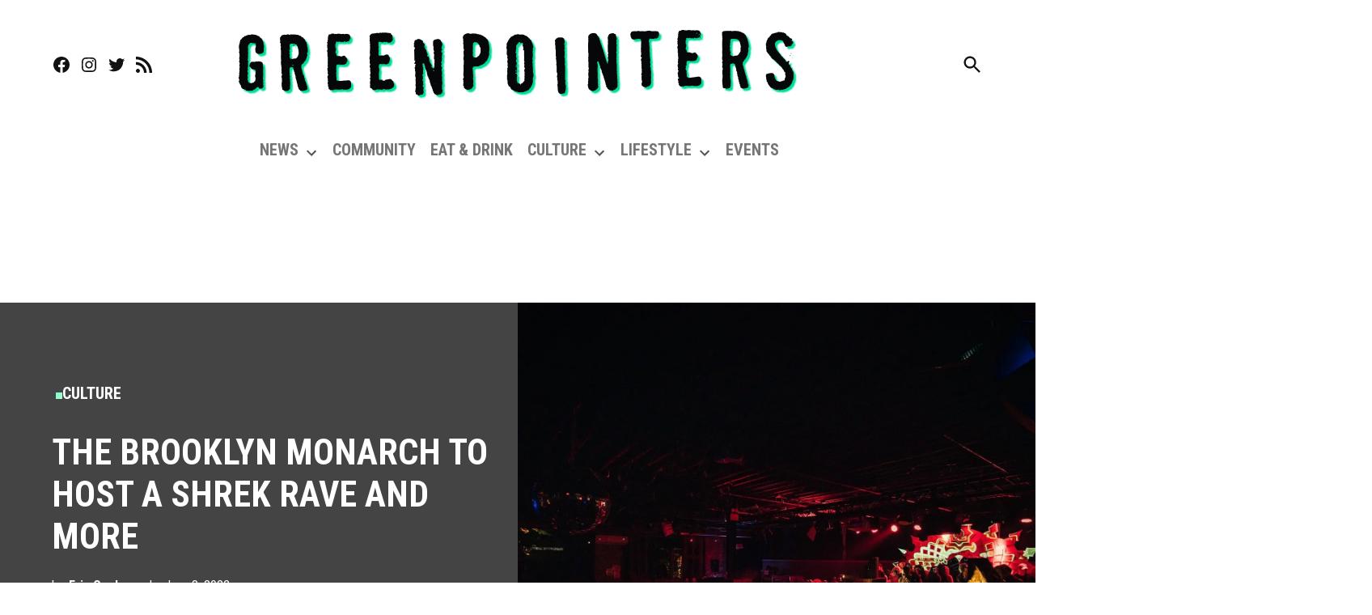

--- FILE ---
content_type: text/html; charset=utf-8
request_url: https://www.google.com/recaptcha/api2/aframe
body_size: 269
content:
<!DOCTYPE HTML><html><head><meta http-equiv="content-type" content="text/html; charset=UTF-8"></head><body><script nonce="RqzjgOzJDy5_i-A85U1GgA">/** Anti-fraud and anti-abuse applications only. See google.com/recaptcha */ try{var clients={'sodar':'https://pagead2.googlesyndication.com/pagead/sodar?'};window.addEventListener("message",function(a){try{if(a.source===window.parent){var b=JSON.parse(a.data);var c=clients[b['id']];if(c){var d=document.createElement('img');d.src=c+b['params']+'&rc='+(localStorage.getItem("rc::a")?sessionStorage.getItem("rc::b"):"");window.document.body.appendChild(d);sessionStorage.setItem("rc::e",parseInt(sessionStorage.getItem("rc::e")||0)+1);localStorage.setItem("rc::h",'1768918245763');}}}catch(b){}});window.parent.postMessage("_grecaptcha_ready", "*");}catch(b){}</script></body></html>

--- FILE ---
content_type: text/css
request_url: https://greenpointers.com/app/plugins/newspack-plugin/dist/reader-auth.css?ver=4.3.4
body_size: 1968
content:
.entry-content .newspack-reader__account-link,.newspack-reader__account-link{color:inherit;position:relative}.entry-content .newspack-reader__account-link span,.newspack-reader__account-link span{display:inline-block}.entry-content .newspack-reader__account-link__mobile,.newspack-reader__account-link__mobile{display:flex;justify-content:center;margin-left:.5rem}@media screen and (min-width: 960px){.entry-content .newspack-reader__account-link__mobile,.newspack-reader__account-link__mobile{display:none}}.entry-content .newspack-reader__account-link__mobile a,.newspack-reader__account-link__mobile a{display:flex;padding:.4em}.entry-content .newspack-reader__account-link__icon,.newspack-reader__account-link__icon{height:24px;width:24px}@media screen and (min-width: 960px){.entry-content .newspack-reader__account-link__icon,.newspack-reader__account-link__icon{margin-left:-4px;margin-top:-12px;position:absolute;top:50%}}.entry-content .newspack-reader__account-link__label,.newspack-reader__account-link__label{margin-left:calc(16px + .4rem)}@media screen and (max-width: 959px){.entry-content .newspack-reader__account-link__label,.newspack-reader__account-link__label{border:0;clip:rect(1px, 1px, 1px, 1px);-webkit-clip-path:inset(50%);clip-path:inset(50%);width:1px;height:1px;margin:-1px;overflow:hidden;padding:0;position:absolute !important;word-wrap:normal !important}}.entry-content .newspack-reader__auth-form,.newspack-reader__auth-form{display:none;background:rgba(0,0,0,.75);position:fixed;width:100% !important;inset:0;justify-content:center;align-items:center;z-index:9999999999;font-size:.8888em}@media screen and (min-width: 600px){.entry-content .newspack-reader__auth-form,.newspack-reader__auth-form{font-size:.8em}}.entry-content .newspack-reader__auth-form__visible,.newspack-reader__auth-form__visible{display:flex !important}.entry-content .newspack-reader__auth-form__inline,.newspack-reader__auth-form__inline{display:block;background:none;position:relative;width:auto;z-index:auto}.entry-content .newspack-reader__auth-form .nphp,.entry-content .newspack-reader__auth-form input[type=email].nphp,.newspack-reader__auth-form .nphp,.newspack-reader__auth-form input[type=email].nphp{border:0;clip:rect(1px, 1px, 1px, 1px);-webkit-clip-path:inset(50%);clip-path:inset(50%);width:1px;height:1px;margin:-1px;overflow:hidden;padding:0;position:absolute !important;word-wrap:normal !important}.entry-content .newspack-reader__auth-form[data-form-status="200"] .newspack-reader__auth-form__response,.newspack-reader__auth-form[data-form-status="200"] .newspack-reader__auth-form__response{text-align:center;font-size:1em}.entry-content .newspack-reader__auth-form[data-form-status="200"] .newspack-reader__auth-form__response__icon[data-form-status="200"],.newspack-reader__auth-form[data-form-status="200"] .newspack-reader__auth-form__response__icon[data-form-status="200"]{display:flex;margin:0 auto 1em;border-radius:100%;width:40px;height:40px;justify-content:center;align-items:center;color:#fff;background:#4ab866}.entry-content .newspack-reader__auth-form[data-form-status="400"] .newspack-reader__auth-form__response,.entry-content .newspack-reader__auth-form[data-form-status="500"] .newspack-reader__auth-form__response,.newspack-reader__auth-form[data-form-status="400"] .newspack-reader__auth-form__response,.newspack-reader__auth-form[data-form-status="500"] .newspack-reader__auth-form__response{background:#fdebeb;border-radius:3px;display:flex;justify-content:center;margin:0 0 .4rem;padding:.4rem;width:100%}.entry-content .newspack-reader__auth-form[data-form-status="400"] .newspack-reader__auth-form__response__icon[data-form-status="400"],.entry-content .newspack-reader__auth-form[data-form-status="500"] .newspack-reader__auth-form__response__icon[data-form-status="400"],.newspack-reader__auth-form[data-form-status="400"] .newspack-reader__auth-form__response__icon[data-form-status="400"],.newspack-reader__auth-form[data-form-status="500"] .newspack-reader__auth-form__response__icon[data-form-status="400"]{display:flex;flex:1 1 0;color:#cc1818;margin:0 .4rem 0 0}.entry-content .newspack-reader__auth-form[data-form-status="400"] .newspack-reader__auth-form__response__content,.entry-content .newspack-reader__auth-form[data-form-status="500"] .newspack-reader__auth-form__response__content,.newspack-reader__auth-form[data-form-status="400"] .newspack-reader__auth-form__response__content,.newspack-reader__auth-form[data-form-status="500"] .newspack-reader__auth-form__response__content{align-items:center;display:flex;flex:1 1 100%}@media screen and (max-width: 744px){.entry-content .newspack-reader__auth-form,.newspack-reader__auth-form{align-items:flex-end}}.entry-content .newspack-reader__auth-form a,.newspack-reader__auth-form a{text-decoration:underline}.entry-content .newspack-reader__auth-form p,.newspack-reader__auth-form p{line-height:1.5;margin:.8rem 0}.entry-content .newspack-reader__auth-form p.small,.newspack-reader__auth-form p.small{margin:0;font-size:.8125em;line-height:1.2307}.entry-content .newspack-reader__auth-form p.small a,.newspack-reader__auth-form p.small a{color:inherit}.entry-content .newspack-reader__auth-form .components-form__field,.newspack-reader__auth-form .components-form__field{font-size:1rem;margin:.4rem 0}.entry-content .newspack-reader__auth-form .components-form__submit,.newspack-reader__auth-form .components-form__submit{flex:1 1 100%;font-size:1rem;margin:0}.entry-content .newspack-reader__auth-form .components-form__submit button[type=submit],.newspack-reader__auth-form .components-form__submit button[type=submit]{background-color:var(--newspack-cta-color);color:var(--newspack-cta-contrast-color);transition:background-color 150ms ease-in-out}.entry-content .newspack-reader__auth-form .components-form__submit button[type=submit]:hover,.entry-content .newspack-reader__auth-form .components-form__submit button[type=submit]:focus,.newspack-reader__auth-form .components-form__submit button[type=submit]:hover,.newspack-reader__auth-form .components-form__submit button[type=submit]:focus{background-color:#111;color:#fff}.entry-content .newspack-reader__auth-form .components-form__help,.newspack-reader__auth-form .components-form__help{color:#757575;display:flex;flex:1 1 100%;flex-wrap:wrap;gap:.4rem;justify-content:space-between;margin:.4rem 0 0}.entry-content .newspack-reader__auth-form .components-form__help a,.newspack-reader__auth-form .components-form__help a{color:inherit}.entry-content .newspack-reader__auth-form__wrapper,.newspack-reader__auth-form__wrapper{position:relative;width:100%;max-width:544px;background:#fff;max-height:100vh;transition:height 125ms ease-in-out}.newspack-reader__auth-form__inline .entry-content .newspack-reader__auth-form__wrapper,.newspack-reader__auth-form__inline .newspack-reader__auth-form__wrapper{margin:auto;max-width:780px;overflow-y:hidden}.entry-content .newspack-reader__auth-form__have-account,.newspack-reader__auth-form__have-account{background-color:#111;padding:4px 15px;margin-bottom:11px;padding-top:6px !important;padding-bottom:8px !important;text-align:center;width:calc(100% - 37px)}@media screen and (min-width: 600px){.entry-content .newspack-reader__auth-form__have-account,.newspack-reader__auth-form__have-account{width:100%}}.entry-content .newspack-reader__auth-form__have-account,.entry-content .newspack-reader__auth-form__have-account a,.newspack-reader__auth-form__have-account,.newspack-reader__auth-form__have-account a{color:#fff}.entry-content .newspack-reader__auth-form__have-account a:active,.entry-content .newspack-reader__auth-form__have-account a:hover,.newspack-reader__auth-form__have-account a:active,.newspack-reader__auth-form__have-account a:hover{color:#d6d6d6}.entry-content .newspack-reader__auth-form__header,.newspack-reader__auth-form__header{align-items:baseline;display:flex;flex-wrap:wrap;gap:.5em;justify-content:space-between;margin:0 0 1em;padding-right:40px}.newspack-reader__auth-form__inline .entry-content .newspack-reader__auth-form__header,.newspack-reader__auth-form__inline .newspack-reader__auth-form__header{padding-right:0}@media screen and (min-width: 600px){.entry-content .newspack-reader__auth-form__header,.newspack-reader__auth-form__header{padding-right:0}}.entry-content .newspack-reader__auth-form__header h2,.newspack-reader__auth-form__header h2{font-size:1rem;line-height:1.3333;margin:0}@media screen and (min-width: 600px){.entry-content .newspack-reader__auth-form__header h2,.newspack-reader__auth-form__header h2{font-size:1.3125em;line-height:1.5238}}.entry-content .newspack-reader__auth-form .entry-content .newspack-reader__auth-form__header a,.entry-content .newspack-reader__auth-form .newspack-reader__auth-form__header a,.newspack-reader__auth-form .entry-content .newspack-reader__auth-form__header a,.newspack-reader__auth-form .newspack-reader__auth-form__header a{color:#757575;font-size:.8125em;line-height:1.2307}.entry-content .newspack-reader__auth-form .entry-content .newspack-reader__auth-form__header a:active,.entry-content .newspack-reader__auth-form .entry-content .newspack-reader__auth-form__header a:focus,.entry-content .newspack-reader__auth-form .entry-content .newspack-reader__auth-form__header a:hover,.entry-content .newspack-reader__auth-form .newspack-reader__auth-form__header a:active,.entry-content .newspack-reader__auth-form .newspack-reader__auth-form__header a:focus,.entry-content .newspack-reader__auth-form .newspack-reader__auth-form__header a:hover,.newspack-reader__auth-form .entry-content .newspack-reader__auth-form__header a:active,.newspack-reader__auth-form .entry-content .newspack-reader__auth-form__header a:focus,.newspack-reader__auth-form .entry-content .newspack-reader__auth-form__header a:hover,.newspack-reader__auth-form .newspack-reader__auth-form__header a:active,.newspack-reader__auth-form .newspack-reader__auth-form__header a:focus,.newspack-reader__auth-form .newspack-reader__auth-form__header a:hover{text-decoration:none}.entry-content .newspack-reader__auth-form__content,.newspack-reader__auth-form__content{padding:16px}@media screen and (min-width: 600px){.entry-content .newspack-reader__auth-form__content,.newspack-reader__auth-form__content{padding:32px}}@media screen and (min-width: 782px){.entry-content .newspack-reader__auth-form__content,.newspack-reader__auth-form__content{padding:47px 64px 64px}}.entry-content .newspack-reader__auth-form__content form,.newspack-reader__auth-form__content form{transition:opacity .2s ease-in-out}.entry-content .newspack-reader__auth-form__content form>*:last-child,.newspack-reader__auth-form__content form>*:last-child{margin-bottom:0 !important}.entry-content .newspack-reader__auth-form__content input[type=text],.entry-content .newspack-reader__auth-form__content input[type=email],.entry-content .newspack-reader__auth-form__content input[type=password],.newspack-reader__auth-form__content input[type=text],.newspack-reader__auth-form__content input[type=email],.newspack-reader__auth-form__content input[type=password]{width:100%}.entry-content .newspack-reader__auth-form__content .otp-field,.newspack-reader__auth-form__content .otp-field{display:flex;gap:.4rem;justify-content:center;margin:.8rem 0}.entry-content .newspack-reader__auth-form__content .otp-field input[type=text],.newspack-reader__auth-form__content .otp-field input[type=text]{flex:1 1 100%;font-family:monospace;font-size:1.2rem;max-width:2.4rem;text-align:center}.entry-content .newspack-reader__auth-form__content input[name=otp_code],.newspack-reader__auth-form__content input[name=otp_code]{font-size:1.2rem;text-align:center;font-family:monospace}.newspack-reader__auth-form__inline .entry-content .newspack-reader__auth-form__content,.newspack-reader__auth-form__inline .newspack-reader__auth-form__content{padding:0}.entry-content .newspack-reader__auth-form__actions,.newspack-reader__auth-form__actions{display:flex;justify-content:space-between;flex-wrap:wrap}.entry-content .newspack-reader__auth-form__actions button,.newspack-reader__auth-form__actions button{display:block;width:100%}.entry-content .newspack-reader__auth-form__response,.newspack-reader__auth-form__response{font-size:.8125em;line-height:1.2307}.entry-content .newspack-reader__auth-form__response__content p,.newspack-reader__auth-form__response__content p{margin:0}.entry-content .newspack-reader__auth-form__response__icon,.newspack-reader__auth-form__response__icon{display:none}.entry-content .newspack-reader__auth-form__close,.newspack-reader__auth-form__close{align-items:center;background:#fff;border:none;border-radius:3px;box-shadow:none;color:inherit;cursor:pointer;display:flex;font-size:inherit;height:40px;justify-content:center;margin:8px;padding:0;position:absolute;right:0;top:7px;width:40px}@media screen and (min-width: 600px){.entry-content .newspack-reader__auth-form__close,.newspack-reader__auth-form__close{height:30px;margin:2px;width:30px}}@media screen and (min-width: 782px){.entry-content .newspack-reader__auth-form__close,.newspack-reader__auth-form__close{height:48px;margin:8px;width:48px}}.entry-content .newspack-reader__auth-form__close svg,.newspack-reader__auth-form__close svg{fill:currentcolor;flex:0 0 24px}.entry-content .newspack-reader__auth-form__close:focus,.newspack-reader__auth-form__close:focus{outline:1.5px solid #111;outline-offset:2px}.entry-content .newspack-reader__auth-form__terms-text,.newspack-reader__auth-form__terms-text{color:#757575;font-size:.8125em;line-height:1.2307 !important}.entry-content .newspack-reader__auth-form__terms-text a,.newspack-reader__auth-form__terms-text a{color:inherit}.entry-content .newspack-reader__lists,.newspack-reader__lists{flex:1 1 100%;font-size:.8rem;border:1px solid #e0e0e0;border-radius:2px;padding:.5em;box-sizing:border-box;max-height:21vh;overflow-y:auto}.entry-content .newspack-reader__lists h3,.newspack-reader__lists h3{display:none}.entry-content .newspack-reader__lists ul,.newspack-reader__lists ul{list-style:none;margin:0;padding:0;display:flex;flex-wrap:wrap;min-width:100%}.entry-content .newspack-reader__lists ul li,.newspack-reader__lists ul li{flex:1 1 33.3333%;display:flex;min-width:142px;box-sizing:border-box;margin:.5em;padding:0}.entry-content .newspack-reader__lists__checkbox,.newspack-reader__lists__checkbox{align-items:center;display:flex;flex:0 0 auto;height:1.6em;margin:0 .5rem 0 0}.entry-content .newspack-reader__lists__title,.newspack-reader__lists__title{display:block}.entry-content .newspack-reader__lists__description,.newspack-reader__lists__description{display:block;font-size:.8rem;color:#757575;margin:0}.entry-content .newspack-reader__logins,.newspack-reader__logins{font-size:1rem;margin-top:.8rem}.entry-content .newspack-reader__logins__separator,.newspack-reader__logins__separator{align-items:center;display:flex;margin-bottom:.8rem}.entry-content .newspack-reader__logins__separator div,.newspack-reader__logins__separator div{text-align:center}.entry-content .newspack-reader__logins__separator div:nth-child(2),.newspack-reader__logins__separator div:nth-child(2){font-size:.8rem;line-height:1.5;padding:0 .5em}.entry-content .newspack-reader__logins__separator div:first-child,.entry-content .newspack-reader__logins__separator div:last-child,.newspack-reader__logins__separator div:first-child,.newspack-reader__logins__separator div:last-child{flex:1;border-top:1px solid #e0e0e0}.entry-content .newspack-reader__logins--disabled button,.newspack-reader__logins--disabled button{opacity:.5;pointer-events:none}.entry-content .newspack-reader__logins button,.newspack-reader__logins button{display:flex;justify-content:center;align-items:center;width:100%;background-color:#f0f0f0;color:#000;transition:all 300ms}.entry-content .newspack-reader__logins button span,.newspack-reader__logins button span{padding-left:10px}@media screen and (max-width: 959px){ul.newspack-reader__account-menu,li.menu-item .newspack-reader__account-link{display:none !important}}.h-sb .newspack-reader__account-link a{color:#fff}.woocommerce-account .entry-header .entry-title{display:none}


--- FILE ---
content_type: application/javascript; charset=utf-8
request_url: https://fundingchoicesmessages.google.com/f/AGSKWxVfw510WhBZoSbwCVj5GET1rJYVr05qa2hhit63_jSVul5LgC0NgW3eQA2Wsme8sofbtfk9zbPJmvUceY3hRCArB8GDj2YSuNL-0KcTM6CkJTT7I3hcwCHaX1fBYZgx8_Xwcj_GHIO4PFGtUUPVmF1OaNO3mDBfCzyHlRt8qcgaA5usGgmYoI_q4qLd/_/s_ad.aspx?/adfiles..utils.ads..homad._ad_top_
body_size: -1291
content:
window['af717805-a059-4dfb-9cfe-6e0f06807caf'] = true;

--- FILE ---
content_type: application/javascript; charset=utf-8
request_url: https://greenpointers.com/app/plugins/gutenberg/build/block-editor/index.min.js?ver=f4a8944c78116dcff708
body_size: 264253
content:
(()=>{var e={6411:function(e,t){var n,o;n=function(e,t){"use strict";var n,o,r="function"==typeof Map?new Map:(n=[],o=[],{has:function(e){return n.indexOf(e)>-1},get:function(e){return o[n.indexOf(e)]},set:function(e,t){-1===n.indexOf(e)&&(n.push(e),o.push(t))},delete:function(e){var t=n.indexOf(e);t>-1&&(n.splice(t,1),o.splice(t,1))}}),s=function(e){return new Event(e,{bubbles:!0})};try{new Event("test")}catch(e){s=function(e){var t=document.createEvent("Event");return t.initEvent(e,!0,!1),t}}function i(e){if(e&&e.nodeName&&"TEXTAREA"===e.nodeName&&!r.has(e)){var t=null,n=null,o=null,i=function(){e.clientWidth!==n&&d()},l=function(t){window.removeEventListener("resize",i,!1),e.removeEventListener("input",d,!1),e.removeEventListener("keyup",d,!1),e.removeEventListener("autosize:destroy",l,!1),e.removeEventListener("autosize:update",d,!1),Object.keys(t).forEach((function(n){e.style[n]=t[n]})),r.delete(e)}.bind(e,{height:e.style.height,resize:e.style.resize,overflowY:e.style.overflowY,overflowX:e.style.overflowX,wordWrap:e.style.wordWrap});e.addEventListener("autosize:destroy",l,!1),"onpropertychange"in e&&"oninput"in e&&e.addEventListener("keyup",d,!1),window.addEventListener("resize",i,!1),e.addEventListener("input",d,!1),e.addEventListener("autosize:update",d,!1),e.style.overflowX="hidden",e.style.wordWrap="break-word",r.set(e,{destroy:l,update:d}),"vertical"===(a=window.getComputedStyle(e,null)).resize?e.style.resize="none":"both"===a.resize&&(e.style.resize="horizontal"),t="content-box"===a.boxSizing?-(parseFloat(a.paddingTop)+parseFloat(a.paddingBottom)):parseFloat(a.borderTopWidth)+parseFloat(a.borderBottomWidth),isNaN(t)&&(t=0),d()}var a;function c(t){var n=e.style.width;e.style.width="0px",e.offsetWidth,e.style.width=n,e.style.overflowY=t}function u(){if(0!==e.scrollHeight){var o=function(e){for(var t=[];e&&e.parentNode&&e.parentNode instanceof Element;)e.parentNode.scrollTop&&t.push({node:e.parentNode,scrollTop:e.parentNode.scrollTop}),e=e.parentNode;return t}(e),r=document.documentElement&&document.documentElement.scrollTop;e.style.height="",e.style.height=e.scrollHeight+t+"px",n=e.clientWidth,o.forEach((function(e){e.node.scrollTop=e.scrollTop})),r&&(document.documentElement.scrollTop=r)}}function d(){u();var t=Math.round(parseFloat(e.style.height)),n=window.getComputedStyle(e,null),r="content-box"===n.boxSizing?Math.round(parseFloat(n.height)):e.offsetHeight;if(r<t?"hidden"===n.overflowY&&(c("scroll"),u(),r="content-box"===n.boxSizing?Math.round(parseFloat(window.getComputedStyle(e,null).height)):e.offsetHeight):"hidden"!==n.overflowY&&(c("hidden"),u(),r="content-box"===n.boxSizing?Math.round(parseFloat(window.getComputedStyle(e,null).height)):e.offsetHeight),o!==r){o=r;var i=s("autosize:resized");try{e.dispatchEvent(i)}catch(e){}}}}function l(e){var t=r.get(e);t&&t.destroy()}function a(e){var t=r.get(e);t&&t.update()}var c=null;"undefined"==typeof window||"function"!=typeof window.getComputedStyle?((c=function(e){return e}).destroy=function(e){return e},c.update=function(e){return e}):((c=function(e,t){return e&&Array.prototype.forEach.call(e.length?e:[e],(function(e){return i(e)})),e}).destroy=function(e){return e&&Array.prototype.forEach.call(e.length?e:[e],l),e},c.update=function(e){return e&&Array.prototype.forEach.call(e.length?e:[e],a),e}),t.default=c,e.exports=t.default},void 0===(o=n.apply(t,[e,t]))||(e.exports=o)},4827:e=>{e.exports=function(e,t,n){return((n=window.getComputedStyle)?n(e):e.currentStyle)[t.replace(/-(\w)/gi,(function(e,t){return t.toUpperCase()}))]}},1198:(e,t)=>{"use strict";function n(){}function o(e,t,n,o,r){for(var s=0,i=t.length,l=0,a=0;s<i;s++){var c=t[s];if(c.removed){if(c.value=e.join(o.slice(a,a+c.count)),a+=c.count,s&&t[s-1].added){var u=t[s-1];t[s-1]=t[s],t[s]=u}}else{if(!c.added&&r){var d=n.slice(l,l+c.count);d=d.map((function(e,t){var n=o[a+t];return n.length>e.length?n:e})),c.value=e.join(d)}else c.value=e.join(n.slice(l,l+c.count));l+=c.count,c.added||(a+=c.count)}}var p=t[i-1];return i>1&&"string"==typeof p.value&&(p.added||p.removed)&&e.equals("",p.value)&&(t[i-2].value+=p.value,t.pop()),t}Object.defineProperty(t,"__esModule",{value:!0}),t.default=n,n.prototype={diff:function(e,t){var n=arguments.length>2&&void 0!==arguments[2]?arguments[2]:{},r=n.callback;"function"==typeof n&&(r=n,n={}),this.options=n;var s=this;function i(e){return r?(setTimeout((function(){r(void 0,e)}),0),!0):e}e=this.castInput(e),t=this.castInput(t),e=this.removeEmpty(this.tokenize(e));var l=(t=this.removeEmpty(this.tokenize(t))).length,a=e.length,c=1,u=l+a,d=[{newPos:-1,components:[]}],p=this.extractCommon(d[0],t,e,0);if(d[0].newPos+1>=l&&p+1>=a)return i([{value:this.join(t),count:t.length}]);function h(){for(var n=-1*c;n<=c;n+=2){var r=void 0,u=d[n-1],p=d[n+1],h=(p?p.newPos:0)-n;u&&(d[n-1]=void 0);var g=u&&u.newPos+1<l,f=p&&0<=h&&h<a;if(g||f){if(!g||f&&u.newPos<p.newPos?(r={newPos:(m=p).newPos,components:m.components.slice(0)},s.pushComponent(r.components,void 0,!0)):((r=u).newPos++,s.pushComponent(r.components,!0,void 0)),h=s.extractCommon(r,t,e,n),r.newPos+1>=l&&h+1>=a)return i(o(s,r.components,t,e,s.useLongestToken));d[n]=r}else d[n]=void 0}var m;c++}if(r)!function e(){setTimeout((function(){if(c>u)return r();h()||e()}),0)}();else for(;c<=u;){var g=h();if(g)return g}},pushComponent:function(e,t,n){var o=e[e.length-1];o&&o.added===t&&o.removed===n?e[e.length-1]={count:o.count+1,added:t,removed:n}:e.push({count:1,added:t,removed:n})},extractCommon:function(e,t,n,o){for(var r=t.length,s=n.length,i=e.newPos,l=i-o,a=0;i+1<r&&l+1<s&&this.equals(t[i+1],n[l+1]);)i++,l++,a++;return a&&e.components.push({count:a}),e.newPos=i,l},equals:function(e,t){return this.options.comparator?this.options.comparator(e,t):e===t||this.options.ignoreCase&&e.toLowerCase()===t.toLowerCase()},removeEmpty:function(e){for(var t=[],n=0;n<e.length;n++)e[n]&&t.push(e[n]);return t},castInput:function(e){return e},tokenize:function(e){return e.split("")},join:function(e){return e.join("")}}},1973:(e,t,n)=>{"use strict";var o;t.Kx=function(e,t,n){return r.diff(e,t,n)};var r=new(((o=n(1198))&&o.__esModule?o:{default:o}).default)},5619:e=>{"use strict";e.exports=function e(t,n){if(t===n)return!0;if(t&&n&&"object"==typeof t&&"object"==typeof n){if(t.constructor!==n.constructor)return!1;var o,r,s;if(Array.isArray(t)){if((o=t.length)!=n.length)return!1;for(r=o;0!=r--;)if(!e(t[r],n[r]))return!1;return!0}if(t instanceof Map&&n instanceof Map){if(t.size!==n.size)return!1;for(r of t.entries())if(!n.has(r[0]))return!1;for(r of t.entries())if(!e(r[1],n.get(r[0])))return!1;return!0}if(t instanceof Set&&n instanceof Set){if(t.size!==n.size)return!1;for(r of t.entries())if(!n.has(r[0]))return!1;return!0}if(ArrayBuffer.isView(t)&&ArrayBuffer.isView(n)){if((o=t.length)!=n.length)return!1;for(r=o;0!=r--;)if(t[r]!==n[r])return!1;return!0}if(t.constructor===RegExp)return t.source===n.source&&t.flags===n.flags;if(t.valueOf!==Object.prototype.valueOf)return t.valueOf()===n.valueOf();if(t.toString!==Object.prototype.toString)return t.toString()===n.toString();if((o=(s=Object.keys(t)).length)!==Object.keys(n).length)return!1;for(r=o;0!=r--;)if(!Object.prototype.hasOwnProperty.call(n,s[r]))return!1;for(r=o;0!=r--;){var i=s[r];if(!e(t[i],n[i]))return!1}return!0}return t!=t&&n!=n}},2303:e=>{"use strict";e.exports=function e(t,n){if(t===n)return!0;if(t&&n&&"object"==typeof t&&"object"==typeof n){if(t.constructor!==n.constructor)return!1;var o,r,s;if(Array.isArray(t)){if((o=t.length)!=n.length)return!1;for(r=o;0!=r--;)if(!e(t[r],n[r]))return!1;return!0}if(t.constructor===RegExp)return t.source===n.source&&t.flags===n.flags;if(t.valueOf!==Object.prototype.valueOf)return t.valueOf()===n.valueOf();if(t.toString!==Object.prototype.toString)return t.toString()===n.toString();if((o=(s=Object.keys(t)).length)!==Object.keys(n).length)return!1;for(r=o;0!=r--;)if(!Object.prototype.hasOwnProperty.call(n,s[r]))return!1;for(r=o;0!=r--;){var i=s[r];if(!e(t[i],n[i]))return!1}return!0}return t!=t&&n!=n}},9894:(e,t,n)=>{var o=n(4827);e.exports=function(e){var t=o(e,"line-height"),n=parseFloat(t,10);if(t===n+""){var r=e.style.lineHeight;e.style.lineHeight=t+"em",t=o(e,"line-height"),n=parseFloat(t,10),r?e.style.lineHeight=r:delete e.style.lineHeight}if(-1!==t.indexOf("pt")?(n*=4,n/=3):-1!==t.indexOf("mm")?(n*=96,n/=25.4):-1!==t.indexOf("cm")?(n*=96,n/=2.54):-1!==t.indexOf("in")?n*=96:-1!==t.indexOf("pc")&&(n*=16),n=Math.round(n),"normal"===t){var s=e.nodeName,i=document.createElement(s);i.innerHTML="&nbsp;","TEXTAREA"===s.toUpperCase()&&i.setAttribute("rows","1");var l=o(e,"font-size");i.style.fontSize=l,i.style.padding="0px",i.style.border="0px";var a=document.body;a.appendChild(i),n=i.offsetHeight,a.removeChild(i)}return n}},7970:(e,t,n)=>{e.exports=n(195)},3110:e=>{"use strict";var t=!("undefined"==typeof window||!window.document||!window.document.createElement),n={canUseDOM:t,canUseWorkers:"undefined"!=typeof Worker,canUseEventListeners:t&&!(!window.addEventListener&&!window.attachEvent),canUseViewport:t&&!!window.screen,isInWorker:!t};e.exports=n},3812:e=>{var t,n,o,r,s,i,l,a,c,u,d,p,h,g,f,m=!1;function b(){if(!m){m=!0;var e=navigator.userAgent,b=/(?:MSIE.(\d+\.\d+))|(?:(?:Firefox|GranParadiso|Iceweasel).(\d+\.\d+))|(?:Opera(?:.+Version.|.)(\d+\.\d+))|(?:AppleWebKit.(\d+(?:\.\d+)?))|(?:Trident\/\d+\.\d+.*rv:(\d+\.\d+))/.exec(e),v=/(Mac OS X)|(Windows)|(Linux)/.exec(e);if(p=/\b(iPhone|iP[ao]d)/.exec(e),h=/\b(iP[ao]d)/.exec(e),u=/Android/i.exec(e),g=/FBAN\/\w+;/i.exec(e),f=/Mobile/i.exec(e),d=!!/Win64/.exec(e),b){(t=b[1]?parseFloat(b[1]):b[5]?parseFloat(b[5]):NaN)&&document&&document.documentMode&&(t=document.documentMode);var k=/(?:Trident\/(\d+.\d+))/.exec(e);i=k?parseFloat(k[1])+4:t,n=b[2]?parseFloat(b[2]):NaN,o=b[3]?parseFloat(b[3]):NaN,(r=b[4]?parseFloat(b[4]):NaN)?(b=/(?:Chrome\/(\d+\.\d+))/.exec(e),s=b&&b[1]?parseFloat(b[1]):NaN):s=NaN}else t=n=o=s=r=NaN;if(v){if(v[1]){var _=/(?:Mac OS X (\d+(?:[._]\d+)?))/.exec(e);l=!_||parseFloat(_[1].replace("_","."))}else l=!1;a=!!v[2],c=!!v[3]}else l=a=c=!1}}var v={ie:function(){return b()||t},ieCompatibilityMode:function(){return b()||i>t},ie64:function(){return v.ie()&&d},firefox:function(){return b()||n},opera:function(){return b()||o},webkit:function(){return b()||r},safari:function(){return v.webkit()},chrome:function(){return b()||s},windows:function(){return b()||a},osx:function(){return b()||l},linux:function(){return b()||c},iphone:function(){return b()||p},mobile:function(){return b()||p||h||u||f},nativeApp:function(){return b()||g},android:function(){return b()||u},ipad:function(){return b()||h}};e.exports=v},7939:(e,t,n)=>{"use strict";var o,r=n(3110);r.canUseDOM&&(o=document.implementation&&document.implementation.hasFeature&&!0!==document.implementation.hasFeature("","")),e.exports=function(e,t){if(!r.canUseDOM||t&&!("addEventListener"in document))return!1;var n="on"+e,s=n in document;if(!s){var i=document.createElement("div");i.setAttribute(n,"return;"),s="function"==typeof i[n]}return!s&&o&&"wheel"===e&&(s=document.implementation.hasFeature("Events.wheel","3.0")),s}},195:(e,t,n)=>{"use strict";var o=n(3812),r=n(7939);function s(e){var t=0,n=0,o=0,r=0;return"detail"in e&&(n=e.detail),"wheelDelta"in e&&(n=-e.wheelDelta/120),"wheelDeltaY"in e&&(n=-e.wheelDeltaY/120),"wheelDeltaX"in e&&(t=-e.wheelDeltaX/120),"axis"in e&&e.axis===e.HORIZONTAL_AXIS&&(t=n,n=0),o=10*t,r=10*n,"deltaY"in e&&(r=e.deltaY),"deltaX"in e&&(o=e.deltaX),(o||r)&&e.deltaMode&&(1==e.deltaMode?(o*=40,r*=40):(o*=800,r*=800)),o&&!t&&(t=o<1?-1:1),r&&!n&&(n=r<1?-1:1),{spinX:t,spinY:n,pixelX:o,pixelY:r}}s.getEventType=function(){return o.firefox()?"DOMMouseScroll":r("wheel")?"wheel":"mousewheel"},e.exports=s},9122:e=>{var t=String,n=function(){return{isColorSupported:!1,reset:t,bold:t,dim:t,italic:t,underline:t,inverse:t,hidden:t,strikethrough:t,black:t,red:t,green:t,yellow:t,blue:t,magenta:t,cyan:t,white:t,gray:t,bgBlack:t,bgRed:t,bgGreen:t,bgYellow:t,bgBlue:t,bgMagenta:t,bgCyan:t,bgWhite:t}};e.exports=n(),e.exports.createColors=n},6807:(e,t)=>{"use strict";Object.defineProperty(t,"__esModule",{value:!0})},5959:function(e,t,n){"use strict";var o=this&&this.__importDefault||function(e){return e&&e.__esModule?e:{default:e}};n(6807);const r=o(n(4743)),s=o(n(6764));e.exports=(0,s.default)(r.default)},3626:(e,t,n)=>{"use strict";Object.defineProperty(t,"__esModule",{value:!0}),t.prefixWrapCSSSelector=t.prefixWrapCSSRule=void 0;const o=n(1146);t.prefixWrapCSSRule=(e,n,r,s,i)=>{const l=e.selector.split(",").filter((e=>!(0,o.cssRuleMatchesPrefixSelector)({selector:e},s)));0!==l.length&&(e.selector=l.map((o=>(0,t.prefixWrapCSSSelector)(o,e,n,r,s,i))).filter(o.isValidCSSSelector).join(", "))},t.prefixWrapCSSSelector=(e,t,n,r,s,i)=>{const l=(0,o.cleanSelector)(e);return""===l?null:null!==n&&l.startsWith(n,0)||(0,o.isKeyframes)(t)||r.some((e=>l.match(e)))?l:(0,o.isNotRootTag)(l)?s+" "+l:i?s+" ."+l:l.replace(/^(body|html|:root)/,s)}},1146:(e,t)=>{"use strict";Object.defineProperty(t,"__esModule",{value:!0}),t.cssRuleMatchesPrefixSelector=t.isNotRootTag=t.isKeyframes=t.cleanSelector=t.isValidCSSSelector=void 0;const n=/(^\s*|\s*$)/g,o=/^(body|html|:root).*$/;t.isValidCSSSelector=e=>null!==e,t.cleanSelector=e=>e.replace(n,""),t.isKeyframes=e=>{const{parent:t}=e,n=t;return void 0!==t&&"atrule"===n.type&&void 0!==n.name&&null!==n.name.match(/keyframes$/)},t.isNotRootTag=e=>!e.match(o),t.cssRuleMatchesPrefixSelector=(e,t)=>{const n=t.replace(/[.*+?^${}()|[\]\\]/g,"\\$&");return new RegExp(`^${n}$`).test(e.selector)}},5318:(e,t)=>{"use strict";Object.defineProperty(t,"__esModule",{value:!0}),t.shouldIncludeFilePath=void 0,t.shouldIncludeFilePath=(e,t,n)=>t.length>0?null!=e&&t.some((t=>e.match(t))):!(n.length>0&&null!=e&&n.some((t=>e.match(t))))},504:function(e,t,n){"use strict";var o=this&&this.__createBinding||(Object.create?function(e,t,n,o){void 0===o&&(o=n);var r=Object.getOwnPropertyDescriptor(t,n);r&&!("get"in r?!t.__esModule:r.writable||r.configurable)||(r={enumerable:!0,get:function(){return t[n]}}),Object.defineProperty(e,o,r)}:function(e,t,n,o){void 0===o&&(o=n),e[o]=t[n]}),r=this&&this.__setModuleDefault||(Object.create?function(e,t){Object.defineProperty(e,"default",{enumerable:!0,value:t})}:function(e,t){e.default=t}),s=this&&this.__importStar||function(e){if(e&&e.__esModule)return e;var t={};if(null!=e)for(var n in e)"default"!==n&&Object.prototype.hasOwnProperty.call(e,n)&&o(t,e,n);return r(t,e),t};Object.defineProperty(t,"__esModule",{value:!0}),t.asPostCSSv7PluginGenerator=void 0;const i=s(n(6483));t.asPostCSSv7PluginGenerator=e=>e.plugin(i.PLUGIN_NAME,((e,t)=>new i.default(e,t).prefix()))},2210:function(e,t,n){"use strict";var o=this&&this.__createBinding||(Object.create?function(e,t,n,o){void 0===o&&(o=n);var r=Object.getOwnPropertyDescriptor(t,n);r&&!("get"in r?!t.__esModule:r.writable||r.configurable)||(r={enumerable:!0,get:function(){return t[n]}}),Object.defineProperty(e,o,r)}:function(e,t,n,o){void 0===o&&(o=n),e[o]=t[n]}),r=this&&this.__setModuleDefault||(Object.create?function(e,t){Object.defineProperty(e,"default",{enumerable:!0,value:t})}:function(e,t){e.default=t}),s=this&&this.__importStar||function(e){if(e&&e.__esModule)return e;var t={};if(null!=e)for(var n in e)"default"!==n&&Object.prototype.hasOwnProperty.call(e,n)&&o(t,e,n);return r(t,e),t};Object.defineProperty(t,"__esModule",{value:!0}),t.asPostCSSv8PluginGenerator=t.isPostCSSv8=void 0;const i=s(n(6483));t.isPostCSSv8=e=>void 0!==e.Root,t.asPostCSSv8PluginGenerator=()=>(e,t)=>{const n=new i.default(e,t);return{postcssPlugin:i.PLUGIN_NAME,Once(e){n.prefixRoot(e)}}}},6764:(e,t,n)=>{"use strict";const o=n(2210),r=n(504);e.exports=e=>(0,o.isPostCSSv8)(e)?(0,o.asPostCSSv8PluginGenerator)():(0,r.asPostCSSv7PluginGenerator)(e)},6483:(e,t,n)=>{"use strict";Object.defineProperty(t,"__esModule",{value:!0}),t.PLUGIN_NAME=void 0;const o=n(3626),r=n(5318);t.PLUGIN_NAME="postcss-prefixwrap",t.default=class{constructor(e,t={}){this.blacklist=t.blacklist??[],this.ignoredSelectors=t.ignoredSelectors??[],this.isPrefixSelector=new RegExp(`^${e.replace(/[.*+?^${}()|[\]\\]/g,"\\$&")}$`),this.prefixRootTags=t.prefixRootTags??!1,this.prefixSelector=e,this.whitelist=t.whitelist??[],this.nested=t.nested??null}prefixRoot(e){(0,r.shouldIncludeFilePath)(e.source?.input?.file,this.whitelist,this.blacklist)&&e.walkRules((e=>{(0,o.prefixWrapCSSRule)(e,this.nested,this.ignoredSelectors,this.prefixSelector,this.prefixRootTags)}))}prefix(){return e=>{this.prefixRoot(e)}}}},7036:(e,t,n)=>{const o=n(825);e.exports=e=>{const t=Object.assign({skipHostRelativeUrls:!0},e);return{postcssPlugin:"rebaseUrl",Declaration(n){const r=o(n.value);let s=!1;r.walk((n=>{if("function"!==n.type||"url"!==n.value)return;const o=n.nodes[0].value,r=new URL(o,e.rootUrl);return r.pathname===o&&t.skipHostRelativeUrls||(n.nodes[0].value=r.toString(),s=!0),!1})),s&&(n.value=o.stringify(r))}}},e.exports.postcss=!0},825:(e,t,n)=>{var o=n(7746),r=n(1059),s=n(9995);function i(e){return this instanceof i?(this.nodes=o(e),this):new i(e)}i.prototype.toString=function(){return Array.isArray(this.nodes)?s(this.nodes):""},i.prototype.walk=function(e,t){return r(this.nodes,e,t),this},i.unit=n(4358),i.walk=r,i.stringify=s,e.exports=i},7746:e=>{var t="(".charCodeAt(0),n=")".charCodeAt(0),o="'".charCodeAt(0),r='"'.charCodeAt(0),s="\\".charCodeAt(0),i="/".charCodeAt(0),l=",".charCodeAt(0),a=":".charCodeAt(0),c="*".charCodeAt(0),u="u".charCodeAt(0),d="U".charCodeAt(0),p="+".charCodeAt(0),h=/^[a-f0-9?-]+$/i;e.exports=function(e){for(var g,f,m,b,v,k,_,y,x,w=[],S=e,C=0,B=S.charCodeAt(C),I=S.length,j=[{nodes:w}],E=0,T="",P="",M="";C<I;)if(B<=32){g=C;do{g+=1,B=S.charCodeAt(g)}while(B<=32);b=S.slice(C,g),m=w[w.length-1],B===n&&E?M=b:m&&"div"===m.type?(m.after=b,m.sourceEndIndex+=b.length):B===l||B===a||B===i&&S.charCodeAt(g+1)!==c&&(!x||x&&"function"===x.type&&"calc"!==x.value)?P=b:w.push({type:"space",sourceIndex:C,sourceEndIndex:g,value:b}),C=g}else if(B===o||B===r){g=C,b={type:"string",sourceIndex:C,quote:f=B===o?"'":'"'};do{if(v=!1,~(g=S.indexOf(f,g+1)))for(k=g;S.charCodeAt(k-1)===s;)k-=1,v=!v;else g=(S+=f).length-1,b.unclosed=!0}while(v);b.value=S.slice(C+1,g),b.sourceEndIndex=b.unclosed?g:g+1,w.push(b),C=g+1,B=S.charCodeAt(C)}else if(B===i&&S.charCodeAt(C+1)===c)b={type:"comment",sourceIndex:C,sourceEndIndex:(g=S.indexOf("*/",C))+2},-1===g&&(b.unclosed=!0,g=S.length,b.sourceEndIndex=g),b.value=S.slice(C+2,g),w.push(b),C=g+2,B=S.charCodeAt(C);else if(B!==i&&B!==c||!x||"function"!==x.type||"calc"!==x.value)if(B===i||B===l||B===a)b=S[C],w.push({type:"div",sourceIndex:C-P.length,sourceEndIndex:C+b.length,value:b,before:P,after:""}),P="",C+=1,B=S.charCodeAt(C);else if(t===B){g=C;do{g+=1,B=S.charCodeAt(g)}while(B<=32);if(y=C,b={type:"function",sourceIndex:C-T.length,value:T,before:S.slice(y+1,g)},C=g,"url"===T&&B!==o&&B!==r){g-=1;do{if(v=!1,~(g=S.indexOf(")",g+1)))for(k=g;S.charCodeAt(k-1)===s;)k-=1,v=!v;else g=(S+=")").length-1,b.unclosed=!0}while(v);_=g;do{_-=1,B=S.charCodeAt(_)}while(B<=32);y<_?(b.nodes=C!==_+1?[{type:"word",sourceIndex:C,sourceEndIndex:_+1,value:S.slice(C,_+1)}]:[],b.unclosed&&_+1!==g?(b.after="",b.nodes.push({type:"space",sourceIndex:_+1,sourceEndIndex:g,value:S.slice(_+1,g)})):(b.after=S.slice(_+1,g),b.sourceEndIndex=g)):(b.after="",b.nodes=[]),C=g+1,b.sourceEndIndex=b.unclosed?g:C,B=S.charCodeAt(C),w.push(b)}else E+=1,b.after="",b.sourceEndIndex=C+1,w.push(b),j.push(b),w=b.nodes=[],x=b;T=""}else if(n===B&&E)C+=1,B=S.charCodeAt(C),x.after=M,x.sourceEndIndex+=M.length,M="",E-=1,j[j.length-1].sourceEndIndex=C,j.pop(),w=(x=j[E]).nodes;else{g=C;do{B===s&&(g+=1),g+=1,B=S.charCodeAt(g)}while(g<I&&!(B<=32||B===o||B===r||B===l||B===a||B===i||B===t||B===c&&x&&"function"===x.type&&"calc"===x.value||B===i&&"function"===x.type&&"calc"===x.value||B===n&&E));b=S.slice(C,g),t===B?T=b:u!==b.charCodeAt(0)&&d!==b.charCodeAt(0)||p!==b.charCodeAt(1)||!h.test(b.slice(2))?w.push({type:"word",sourceIndex:C,sourceEndIndex:g,value:b}):w.push({type:"unicode-range",sourceIndex:C,sourceEndIndex:g,value:b}),C=g}else b=S[C],w.push({type:"word",sourceIndex:C-P.length,sourceEndIndex:C+b.length,value:b}),C+=1,B=S.charCodeAt(C);for(C=j.length-1;C;C-=1)j[C].unclosed=!0,j[C].sourceEndIndex=S.length;return j[0].nodes}},9995:e=>{function t(e,t){var o,r,s=e.type,i=e.value;return t&&void 0!==(r=t(e))?r:"word"===s||"space"===s?i:"string"===s?(o=e.quote||"")+i+(e.unclosed?"":o):"comment"===s?"/*"+i+(e.unclosed?"":"*/"):"div"===s?(e.before||"")+i+(e.after||""):Array.isArray(e.nodes)?(o=n(e.nodes,t),"function"!==s?o:i+"("+(e.before||"")+o+(e.after||"")+(e.unclosed?"":")")):i}function n(e,n){var o,r;if(Array.isArray(e)){for(o="",r=e.length-1;~r;r-=1)o=t(e[r],n)+o;return o}return t(e,n)}e.exports=n},4358:e=>{var t="-".charCodeAt(0),n="+".charCodeAt(0),o=".".charCodeAt(0),r="e".charCodeAt(0),s="E".charCodeAt(0);e.exports=function(e){var i,l,a,c=0,u=e.length;if(0===u||!function(e){var r,s=e.charCodeAt(0);if(s===n||s===t){if((r=e.charCodeAt(1))>=48&&r<=57)return!0;var i=e.charCodeAt(2);return r===o&&i>=48&&i<=57}return s===o?(r=e.charCodeAt(1))>=48&&r<=57:s>=48&&s<=57}(e))return!1;for((i=e.charCodeAt(c))!==n&&i!==t||c++;c<u&&!((i=e.charCodeAt(c))<48||i>57);)c+=1;if(i=e.charCodeAt(c),l=e.charCodeAt(c+1),i===o&&l>=48&&l<=57)for(c+=2;c<u&&!((i=e.charCodeAt(c))<48||i>57);)c+=1;if(i=e.charCodeAt(c),l=e.charCodeAt(c+1),a=e.charCodeAt(c+2),(i===r||i===s)&&(l>=48&&l<=57||(l===n||l===t)&&a>=48&&a<=57))for(c+=l===n||l===t?3:2;c<u&&!((i=e.charCodeAt(c))<48||i>57);)c+=1;return{number:e.slice(0,c),unit:e.slice(c)}}},1059:e=>{e.exports=function e(t,n,o){var r,s,i,l;for(r=0,s=t.length;r<s;r+=1)i=t[r],o||(l=n(i,r,t)),!1!==l&&"function"===i.type&&Array.isArray(i.nodes)&&e(i.nodes,n,o),o&&n(i,r,t)}},2433:(e,t,n)=>{"use strict";let o=n(9795);class r extends o{constructor(e){super(e),this.type="atrule"}append(...e){return this.proxyOf.nodes||(this.nodes=[]),super.append(...e)}prepend(...e){return this.proxyOf.nodes||(this.nodes=[]),super.prepend(...e)}}e.exports=r,r.default=r,o.registerAtRule(r)},9882:(e,t,n)=>{"use strict";let o=n(8753);class r extends o{constructor(e){super(e),this.type="comment"}}e.exports=r,r.default=r},9795:(e,t,n)=>{"use strict";let o,r,s,i,{isClean:l,my:a}=n(3719),c=n(5818),u=n(9882),d=n(8753);function p(e){return e.map((e=>(e.nodes&&(e.nodes=p(e.nodes)),delete e.source,e)))}function h(e){if(e[l]=!1,e.proxyOf.nodes)for(let t of e.proxyOf.nodes)h(t)}class g extends d{push(e){return e.parent=this,this.proxyOf.nodes.push(e),this}each(e){if(!this.proxyOf.nodes)return;let t,n,o=this.getIterator();for(;this.indexes[o]<this.proxyOf.nodes.length&&(t=this.indexes[o],n=e(this.proxyOf.nodes[t],t),!1!==n);)this.indexes[o]+=1;return delete this.indexes[o],n}walk(e){return this.each(((t,n)=>{let o;try{o=e(t,n)}catch(e){throw t.addToError(e)}return!1!==o&&t.walk&&(o=t.walk(e)),o}))}walkDecls(e,t){return t?e instanceof RegExp?this.walk(((n,o)=>{if("decl"===n.type&&e.test(n.prop))return t(n,o)})):this.walk(((n,o)=>{if("decl"===n.type&&n.prop===e)return t(n,o)})):(t=e,this.walk(((e,n)=>{if("decl"===e.type)return t(e,n)})))}walkRules(e,t){return t?e instanceof RegExp?this.walk(((n,o)=>{if("rule"===n.type&&e.test(n.selector))return t(n,o)})):this.walk(((n,o)=>{if("rule"===n.type&&n.selector===e)return t(n,o)})):(t=e,this.walk(((e,n)=>{if("rule"===e.type)return t(e,n)})))}walkAtRules(e,t){return t?e instanceof RegExp?this.walk(((n,o)=>{if("atrule"===n.type&&e.test(n.name))return t(n,o)})):this.walk(((n,o)=>{if("atrule"===n.type&&n.name===e)return t(n,o)})):(t=e,this.walk(((e,n)=>{if("atrule"===e.type)return t(e,n)})))}walkComments(e){return this.walk(((t,n)=>{if("comment"===t.type)return e(t,n)}))}append(...e){for(let t of e){let e=this.normalize(t,this.last);for(let t of e)this.proxyOf.nodes.push(t)}return this.markDirty(),this}prepend(...e){e=e.reverse();for(let t of e){let e=this.normalize(t,this.first,"prepend").reverse();for(let t of e)this.proxyOf.nodes.unshift(t);for(let t in this.indexes)this.indexes[t]=this.indexes[t]+e.length}return this.markDirty(),this}cleanRaws(e){if(super.cleanRaws(e),this.nodes)for(let t of this.nodes)t.cleanRaws(e)}insertBefore(e,t){let n,o=0===(e=this.index(e))&&"prepend",r=this.normalize(t,this.proxyOf.nodes[e],o).reverse();for(let t of r)this.proxyOf.nodes.splice(e,0,t);for(let t in this.indexes)n=this.indexes[t],e<=n&&(this.indexes[t]=n+r.length);return this.markDirty(),this}insertAfter(e,t){e=this.index(e);let n,o=this.normalize(t,this.proxyOf.nodes[e]).reverse();for(let t of o)this.proxyOf.nodes.splice(e+1,0,t);for(let t in this.indexes)n=this.indexes[t],e<n&&(this.indexes[t]=n+o.length);return this.markDirty(),this}removeChild(e){let t;e=this.index(e),this.proxyOf.nodes[e].parent=void 0,this.proxyOf.nodes.splice(e,1);for(let n in this.indexes)t=this.indexes[n],t>=e&&(this.indexes[n]=t-1);return this.markDirty(),this}removeAll(){for(let e of this.proxyOf.nodes)e.parent=void 0;return this.proxyOf.nodes=[],this.markDirty(),this}replaceValues(e,t,n){return n||(n=t,t={}),this.walkDecls((o=>{t.props&&!t.props.includes(o.prop)||t.fast&&!o.value.includes(t.fast)||(o.value=o.value.replace(e,n))})),this.markDirty(),this}every(e){return this.nodes.every(e)}some(e){return this.nodes.some(e)}index(e){return"number"==typeof e?e:(e.proxyOf&&(e=e.proxyOf),this.proxyOf.nodes.indexOf(e))}get first(){if(this.proxyOf.nodes)return this.proxyOf.nodes[0]}get last(){if(this.proxyOf.nodes)return this.proxyOf.nodes[this.proxyOf.nodes.length-1]}normalize(e,t){if("string"==typeof e)e=p(o(e).nodes);else if(Array.isArray(e)){e=e.slice(0);for(let t of e)t.parent&&t.parent.removeChild(t,"ignore")}else if("root"===e.type&&"document"!==this.type){e=e.nodes.slice(0);for(let t of e)t.parent&&t.parent.removeChild(t,"ignore")}else if(e.type)e=[e];else if(e.prop){if(void 0===e.value)throw new Error("Value field is missed in node creation");"string"!=typeof e.value&&(e.value=String(e.value)),e=[new c(e)]}else if(e.selector)e=[new r(e)];else if(e.name)e=[new s(e)];else{if(!e.text)throw new Error("Unknown node type in node creation");e=[new u(e)]}return e.map((e=>(e[a]||g.rebuild(e),(e=e.proxyOf).parent&&e.parent.removeChild(e),e[l]&&h(e),void 0===e.raws.before&&t&&void 0!==t.raws.before&&(e.raws.before=t.raws.before.replace(/\S/g,"")),e.parent=this.proxyOf,e)))}getProxyProcessor(){return{set:(e,t,n)=>(e[t]===n||(e[t]=n,"name"!==t&&"params"!==t&&"selector"!==t||e.markDirty()),!0),get:(e,t)=>"proxyOf"===t?e:e[t]?"each"===t||"string"==typeof t&&t.startsWith("walk")?(...n)=>e[t](...n.map((e=>"function"==typeof e?(t,n)=>e(t.toProxy(),n):e))):"every"===t||"some"===t?n=>e[t](((e,...t)=>n(e.toProxy(),...t))):"root"===t?()=>e.root().toProxy():"nodes"===t?e.nodes.map((e=>e.toProxy())):"first"===t||"last"===t?e[t].toProxy():e[t]:e[t]}}getIterator(){this.lastEach||(this.lastEach=0),this.indexes||(this.indexes={}),this.lastEach+=1;let e=this.lastEach;return this.indexes[e]=0,e}}g.registerParse=e=>{o=e},g.registerRule=e=>{r=e},g.registerAtRule=e=>{s=e},g.registerRoot=e=>{i=e},e.exports=g,g.default=g,g.rebuild=e=>{"atrule"===e.type?Object.setPrototypeOf(e,s.prototype):"rule"===e.type?Object.setPrototypeOf(e,r.prototype):"decl"===e.type?Object.setPrototypeOf(e,c.prototype):"comment"===e.type?Object.setPrototypeOf(e,u.prototype):"root"===e.type&&Object.setPrototypeOf(e,i.prototype),e[a]=!0,e.nodes&&e.nodes.forEach((e=>{g.rebuild(e)}))}},8743:(e,t,n)=>{"use strict";let o=n(9122),r=n(2868);class s extends Error{constructor(e,t,n,o,r,i){super(e),this.name="CssSyntaxError",this.reason=e,r&&(this.file=r),o&&(this.source=o),i&&(this.plugin=i),void 0!==t&&void 0!==n&&("number"==typeof t?(this.line=t,this.column=n):(this.line=t.line,this.column=t.column,this.endLine=n.line,this.endColumn=n.column)),this.setMessage(),Error.captureStackTrace&&Error.captureStackTrace(this,s)}setMessage(){this.message=this.plugin?this.plugin+": ":"",this.message+=this.file?this.file:"<css input>",void 0!==this.line&&(this.message+=":"+this.line+":"+this.column),this.message+=": "+this.reason}showSourceCode(e){if(!this.source)return"";let t=this.source;null==e&&(e=o.isColorSupported),r&&e&&(t=r(t));let n,s,i=t.split(/\r?\n/),l=Math.max(this.line-3,0),a=Math.min(this.line+2,i.length),c=String(a).length;if(e){let{bold:e,red:t,gray:r}=o.createColors(!0);n=n=>e(t(n)),s=e=>r(e)}else n=s=e=>e;return i.slice(l,a).map(((e,t)=>{let o=l+1+t,r=" "+(" "+o).slice(-c)+" | ";if(o===this.line){let t=s(r.replace(/\d/g," "))+e.slice(0,this.column-1).replace(/[^\t]/g," ");return n(">")+s(r)+e+"\n "+t+n("^")}return" "+s(r)+e})).join("\n")}toString(){let e=this.showSourceCode();return e&&(e="\n\n"+e+"\n"),this.name+": "+this.message+e}}e.exports=s,s.default=s},5818:(e,t,n)=>{"use strict";let o=n(8753);class r extends o{constructor(e){e&&void 0!==e.value&&"string"!=typeof e.value&&(e={...e,value:String(e.value)}),super(e),this.type="decl"}get variable(){return this.prop.startsWith("--")||"$"===this.prop[0]}}e.exports=r,r.default=r},3866:(e,t,n)=>{"use strict";let o,r,s=n(9795);class i extends s{constructor(e){super({type:"document",...e}),this.nodes||(this.nodes=[])}toResult(e={}){return new o(new r,this,e).stringify()}}i.registerLazyResult=e=>{o=e},i.registerProcessor=e=>{r=e},e.exports=i,i.default=i},3667:(e,t,n)=>{"use strict";let o=n(5818),r=n(2393),s=n(9882),i=n(2433),l=n(9961),a=n(3823),c=n(5871);function u(e,t){if(Array.isArray(e))return e.map((e=>u(e)));let{inputs:n,...d}=e;if(n){t=[];for(let e of n){let n={...e,__proto__:l.prototype};n.map&&(n.map={...n.map,__proto__:r.prototype}),t.push(n)}}if(d.nodes&&(d.nodes=e.nodes.map((e=>u(e,t)))),d.source){let{inputId:e,...n}=d.source;d.source=n,null!=e&&(d.source.input=t[e])}if("root"===d.type)return new a(d);if("decl"===d.type)return new o(d);if("rule"===d.type)return new c(d);if("comment"===d.type)return new s(d);if("atrule"===d.type)return new i(d);throw new Error("Unknown node type: "+e.type)}e.exports=u,u.default=u},9961:(e,t,n)=>{"use strict";let{SourceMapConsumer:o,SourceMapGenerator:r}=n(209),{fileURLToPath:s,pathToFileURL:i}=n(7414),{resolve:l,isAbsolute:a}=n(9830),{nanoid:c}=n(2961),u=n(2868),d=n(8743),p=n(2393),h=Symbol("fromOffsetCache"),g=Boolean(o&&r),f=Boolean(l&&a);class m{constructor(e,t={}){if(null==e||"object"==typeof e&&!e.toString)throw new Error(`PostCSS received ${e} instead of CSS string`);if(this.css=e.toString(),"\ufeff"===this.css[0]||"￾"===this.css[0]?(this.hasBOM=!0,this.css=this.css.slice(1)):this.hasBOM=!1,t.from&&(!f||/^\w+:\/\//.test(t.from)||a(t.from)?this.file=t.from:this.file=l(t.from)),f&&g){let e=new p(this.css,t);if(e.text){this.map=e;let t=e.consumer().file;!this.file&&t&&(this.file=this.mapResolve(t))}}this.file||(this.id="<input css "+c(6)+">"),this.map&&(this.map.file=this.from)}fromOffset(e){let t,n;if(this[h])n=this[h];else{let e=this.css.split("\n");n=new Array(e.length);let t=0;for(let o=0,r=e.length;o<r;o++)n[o]=t,t+=e[o].length+1;this[h]=n}t=n[n.length-1];let o=0;if(e>=t)o=n.length-1;else{let t,r=n.length-2;for(;o<r;)if(t=o+(r-o>>1),e<n[t])r=t-1;else{if(!(e>=n[t+1])){o=t;break}o=t+1}}return{line:o+1,col:e-n[o]+1}}error(e,t,n,o={}){let r,s,l;if(t&&"object"==typeof t){let e=t,o=n;if("number"==typeof t.offset){let o=this.fromOffset(e.offset);t=o.line,n=o.col}else t=e.line,n=e.column;if("number"==typeof o.offset){let e=this.fromOffset(o.offset);s=e.line,l=e.col}else s=o.line,l=o.column}else if(!n){let e=this.fromOffset(t);t=e.line,n=e.col}let a=this.origin(t,n,s,l);return r=a?new d(e,void 0===a.endLine?a.line:{line:a.line,column:a.column},void 0===a.endLine?a.column:{line:a.endLine,column:a.endColumn},a.source,a.file,o.plugin):new d(e,void 0===s?t:{line:t,column:n},void 0===s?n:{line:s,column:l},this.css,this.file,o.plugin),r.input={line:t,column:n,endLine:s,endColumn:l,source:this.css},this.file&&(i&&(r.input.url=i(this.file).toString()),r.input.file=this.file),r}origin(e,t,n,o){if(!this.map)return!1;let r,l,c=this.map.consumer(),u=c.originalPositionFor({line:e,column:t});if(!u.source)return!1;"number"==typeof n&&(r=c.originalPositionFor({line:n,column:o})),l=a(u.source)?i(u.source):new URL(u.source,this.map.consumer().sourceRoot||i(this.map.mapFile));let d={url:l.toString(),line:u.line,column:u.column,endLine:r&&r.line,endColumn:r&&r.column};if("file:"===l.protocol){if(!s)throw new Error("file: protocol is not available in this PostCSS build");d.file=s(l)}let p=c.sourceContentFor(u.source);return p&&(d.source=p),d}mapResolve(e){return/^\w+:\/\//.test(e)?e:l(this.map.consumer().sourceRoot||this.map.root||".",e)}get from(){return this.file||this.id}toJSON(){let e={};for(let t of["hasBOM","css","file","id"])null!=this[t]&&(e[t]=this[t]);return this.map&&(e.map={...this.map},e.map.consumerCache&&(e.map.consumerCache=void 0)),e}}e.exports=m,m.default=m,u&&u.registerInput&&u.registerInput(m)},3993:(e,t,n)=>{"use strict";let{isClean:o,my:r}=n(3719),s=n(2491),i=n(2530),l=n(9795),a=n(3866),c=(n(7892),n(2072)),u=n(9301),d=n(3823);const p={document:"Document",root:"Root",atrule:"AtRule",rule:"Rule",decl:"Declaration",comment:"Comment"},h={postcssPlugin:!0,prepare:!0,Once:!0,Document:!0,Root:!0,Declaration:!0,Rule:!0,AtRule:!0,Comment:!0,DeclarationExit:!0,RuleExit:!0,AtRuleExit:!0,CommentExit:!0,RootExit:!0,DocumentExit:!0,OnceExit:!0},g={postcssPlugin:!0,prepare:!0,Once:!0},f=0;function m(e){return"object"==typeof e&&"function"==typeof e.then}function b(e){let t=!1,n=p[e.type];return"decl"===e.type?t=e.prop.toLowerCase():"atrule"===e.type&&(t=e.name.toLowerCase()),t&&e.append?[n,n+"-"+t,f,n+"Exit",n+"Exit-"+t]:t?[n,n+"-"+t,n+"Exit",n+"Exit-"+t]:e.append?[n,f,n+"Exit"]:[n,n+"Exit"]}function v(e){let t;return t="document"===e.type?["Document",f,"DocumentExit"]:"root"===e.type?["Root",f,"RootExit"]:b(e),{node:e,events:t,eventIndex:0,visitors:[],visitorIndex:0,iterator:0}}function k(e){return e[o]=!1,e.nodes&&e.nodes.forEach((e=>k(e))),e}let _={};class y{constructor(e,t,n){let o;if(this.stringified=!1,this.processed=!1,"object"!=typeof t||null===t||"root"!==t.type&&"document"!==t.type)if(t instanceof y||t instanceof c)o=k(t.root),t.map&&(void 0===n.map&&(n.map={}),n.map.inline||(n.map.inline=!1),n.map.prev=t.map);else{let e=u;n.syntax&&(e=n.syntax.parse),n.parser&&(e=n.parser),e.parse&&(e=e.parse);try{o=e(t,n)}catch(e){this.processed=!0,this.error=e}o&&!o[r]&&l.rebuild(o)}else o=k(t);this.result=new c(e,o,n),this.helpers={..._,result:this.result,postcss:_},this.plugins=this.processor.plugins.map((e=>"object"==typeof e&&e.prepare?{...e,...e.prepare(this.result)}:e))}get[Symbol.toStringTag](){return"LazyResult"}get processor(){return this.result.processor}get opts(){return this.result.opts}get css(){return this.stringify().css}get content(){return this.stringify().content}get map(){return this.stringify().map}get root(){return this.sync().root}get messages(){return this.sync().messages}warnings(){return this.sync().warnings()}toString(){return this.css}then(e,t){return this.async().then(e,t)}catch(e){return this.async().catch(e)}finally(e){return this.async().then(e,e)}async(){return this.error?Promise.reject(this.error):this.processed?Promise.resolve(this.result):(this.processing||(this.processing=this.runAsync()),this.processing)}sync(){if(this.error)throw this.error;if(this.processed)return this.result;if(this.processed=!0,this.processing)throw this.getAsyncError();for(let e of this.plugins)if(m(this.runOnRoot(e)))throw this.getAsyncError();if(this.prepareVisitors(),this.hasListener){let e=this.result.root;for(;!e[o];)e[o]=!0,this.walkSync(e);if(this.listeners.OnceExit)if("document"===e.type)for(let t of e.nodes)this.visitSync(this.listeners.OnceExit,t);else this.visitSync(this.listeners.OnceExit,e)}return this.result}stringify(){if(this.error)throw this.error;if(this.stringified)return this.result;this.stringified=!0,this.sync();let e=this.result.opts,t=i;e.syntax&&(t=e.syntax.stringify),e.stringifier&&(t=e.stringifier),t.stringify&&(t=t.stringify);let n=new s(t,this.result.root,this.result.opts).generate();return this.result.css=n[0],this.result.map=n[1],this.result}walkSync(e){e[o]=!0;let t=b(e);for(let n of t)if(n===f)e.nodes&&e.each((e=>{e[o]||this.walkSync(e)}));else{let t=this.listeners[n];if(t&&this.visitSync(t,e.toProxy()))return}}visitSync(e,t){for(let[n,o]of e){let e;this.result.lastPlugin=n;try{e=o(t,this.helpers)}catch(e){throw this.handleError(e,t.proxyOf)}if("root"!==t.type&&"document"!==t.type&&!t.parent)return!0;if(m(e))throw this.getAsyncError()}}runOnRoot(e){this.result.lastPlugin=e;try{if("object"==typeof e&&e.Once){if("document"===this.result.root.type){let t=this.result.root.nodes.map((t=>e.Once(t,this.helpers)));return m(t[0])?Promise.all(t):t}return e.Once(this.result.root,this.helpers)}if("function"==typeof e)return e(this.result.root,this.result)}catch(e){throw this.handleError(e)}}getAsyncError(){throw new Error("Use process(css).then(cb) to work with async plugins")}handleError(e,t){let n=this.result.lastPlugin;try{t&&t.addToError(e),this.error=e,"CssSyntaxError"!==e.name||e.plugin?n.postcssVersion:(e.plugin=n.postcssPlugin,e.setMessage())}catch(e){console&&console.error&&console.error(e)}return e}async runAsync(){this.plugin=0;for(let e=0;e<this.plugins.length;e++){let t=this.plugins[e],n=this.runOnRoot(t);if(m(n))try{await n}catch(e){throw this.handleError(e)}}if(this.prepareVisitors(),this.hasListener){let e=this.result.root;for(;!e[o];){e[o]=!0;let t=[v(e)];for(;t.length>0;){let e=this.visitTick(t);if(m(e))try{await e}catch(e){let n=t[t.length-1].node;throw this.handleError(e,n)}}}if(this.listeners.OnceExit)for(let[t,n]of this.listeners.OnceExit){this.result.lastPlugin=t;try{if("document"===e.type){let t=e.nodes.map((e=>n(e,this.helpers)));await Promise.all(t)}else await n(e,this.helpers)}catch(e){throw this.handleError(e)}}}return this.processed=!0,this.stringify()}prepareVisitors(){this.listeners={};let e=(e,t,n)=>{this.listeners[t]||(this.listeners[t]=[]),this.listeners[t].push([e,n])};for(let t of this.plugins)if("object"==typeof t)for(let n in t){if(!h[n]&&/^[A-Z]/.test(n))throw new Error(`Unknown event ${n} in ${t.postcssPlugin}. Try to update PostCSS (${this.processor.version} now).`);if(!g[n])if("object"==typeof t[n])for(let o in t[n])e(t,"*"===o?n:n+"-"+o.toLowerCase(),t[n][o]);else"function"==typeof t[n]&&e(t,n,t[n])}this.hasListener=Object.keys(this.listeners).length>0}visitTick(e){let t=e[e.length-1],{node:n,visitors:r}=t;if("root"!==n.type&&"document"!==n.type&&!n.parent)return void e.pop();if(r.length>0&&t.visitorIndex<r.length){let[e,o]=r[t.visitorIndex];t.visitorIndex+=1,t.visitorIndex===r.length&&(t.visitors=[],t.visitorIndex=0),this.result.lastPlugin=e;try{return o(n.toProxy(),this.helpers)}catch(e){throw this.handleError(e,n)}}if(0!==t.iterator){let r,s=t.iterator;for(;r=n.nodes[n.indexes[s]];)if(n.indexes[s]+=1,!r[o])return r[o]=!0,void e.push(v(r));t.iterator=0,delete n.indexes[s]}let s=t.events;for(;t.eventIndex<s.length;){let e=s[t.eventIndex];if(t.eventIndex+=1,e===f)return void(n.nodes&&n.nodes.length&&(n[o]=!0,t.iterator=n.getIterator()));if(this.listeners[e])return void(t.visitors=this.listeners[e])}e.pop()}}y.registerPostcss=e=>{_=e},e.exports=y,y.default=y,d.registerLazyResult(y),a.registerLazyResult(y)},8446:e=>{"use strict";let t={split(e,t,n){let o=[],r="",s=!1,i=0,l=!1,a="",c=!1;for(let n of e)c?c=!1:"\\"===n?c=!0:l?n===a&&(l=!1):'"'===n||"'"===n?(l=!0,a=n):"("===n?i+=1:")"===n?i>0&&(i-=1):0===i&&t.includes(n)&&(s=!0),s?(""!==r&&o.push(r.trim()),r="",s=!1):r+=n;return(n||""!==r)&&o.push(r.trim()),o},space:e=>t.split(e,[" ","\n","\t"]),comma:e=>t.split(e,[","],!0)};e.exports=t,t.default=t},2491:(e,t,n)=>{"use strict";let{SourceMapConsumer:o,SourceMapGenerator:r}=n(209),{dirname:s,resolve:i,relative:l,sep:a}=n(9830),{pathToFileURL:c}=n(7414),u=n(9961),d=Boolean(o&&r),p=Boolean(s&&i&&l&&a);e.exports=class{constructor(e,t,n,o){this.stringify=e,this.mapOpts=n.map||{},this.root=t,this.opts=n,this.css=o}isMap(){return void 0!==this.opts.map?!!this.opts.map:this.previous().length>0}previous(){if(!this.previousMaps)if(this.previousMaps=[],this.root)this.root.walk((e=>{if(e.source&&e.source.input.map){let t=e.source.input.map;this.previousMaps.includes(t)||this.previousMaps.push(t)}}));else{let e=new u(this.css,this.opts);e.map&&this.previousMaps.push(e.map)}return this.previousMaps}isInline(){if(void 0!==this.mapOpts.inline)return this.mapOpts.inline;let e=this.mapOpts.annotation;return(void 0===e||!0===e)&&(!this.previous().length||this.previous().some((e=>e.inline)))}isSourcesContent(){return void 0!==this.mapOpts.sourcesContent?this.mapOpts.sourcesContent:!this.previous().length||this.previous().some((e=>e.withContent()))}clearAnnotation(){if(!1!==this.mapOpts.annotation)if(this.root){let e;for(let t=this.root.nodes.length-1;t>=0;t--)e=this.root.nodes[t],"comment"===e.type&&0===e.text.indexOf("# sourceMappingURL=")&&this.root.removeChild(t)}else this.css&&(this.css=this.css.replace(/(\n)?\/\*#[\S\s]*?\*\/$/gm,""))}setSourcesContent(){let e={};if(this.root)this.root.walk((t=>{if(t.source){let n=t.source.input.from;n&&!e[n]&&(e[n]=!0,this.map.setSourceContent(this.toUrl(this.path(n)),t.source.input.css))}}));else if(this.css){let e=this.opts.from?this.toUrl(this.path(this.opts.from)):"<no source>";this.map.setSourceContent(e,this.css)}}applyPrevMaps(){for(let e of this.previous()){let t,n=this.toUrl(this.path(e.file)),r=e.root||s(e.file);!1===this.mapOpts.sourcesContent?(t=new o(e.text),t.sourcesContent&&(t.sourcesContent=t.sourcesContent.map((()=>null)))):t=e.consumer(),this.map.applySourceMap(t,n,this.toUrl(this.path(r)))}}isAnnotation(){return!!this.isInline()||(void 0!==this.mapOpts.annotation?this.mapOpts.annotation:!this.previous().length||this.previous().some((e=>e.annotation)))}toBase64(e){return Buffer?Buffer.from(e).toString("base64"):window.btoa(unescape(encodeURIComponent(e)))}addAnnotation(){let e;e=this.isInline()?"data:application/json;base64,"+this.toBase64(this.map.toString()):"string"==typeof this.mapOpts.annotation?this.mapOpts.annotation:"function"==typeof this.mapOpts.annotation?this.mapOpts.annotation(this.opts.to,this.root):this.outputFile()+".map";let t="\n";this.css.includes("\r\n")&&(t="\r\n"),this.css+=t+"/*# sourceMappingURL="+e+" */"}outputFile(){return this.opts.to?this.path(this.opts.to):this.opts.from?this.path(this.opts.from):"to.css"}generateMap(){if(this.root)this.generateString();else if(1===this.previous().length){let e=this.previous()[0].consumer();e.file=this.outputFile(),this.map=r.fromSourceMap(e)}else this.map=new r({file:this.outputFile()}),this.map.addMapping({source:this.opts.from?this.toUrl(this.path(this.opts.from)):"<no source>",generated:{line:1,column:0},original:{line:1,column:0}});return this.isSourcesContent()&&this.setSourcesContent(),this.root&&this.previous().length>0&&this.applyPrevMaps(),this.isAnnotation()&&this.addAnnotation(),this.isInline()?[this.css]:[this.css,this.map]}path(e){if(0===e.indexOf("<"))return e;if(/^\w+:\/\//.test(e))return e;if(this.mapOpts.absolute)return e;let t=this.opts.to?s(this.opts.to):".";return"string"==typeof this.mapOpts.annotation&&(t=s(i(t,this.mapOpts.annotation))),l(t,e)}toUrl(e){return"\\"===a&&(e=e.replace(/\\/g,"/")),encodeURI(e).replace(/[#?]/g,encodeURIComponent)}sourcePath(e){if(this.mapOpts.from)return this.toUrl(this.mapOpts.from);if(this.mapOpts.absolute){if(c)return c(e.source.input.from).toString();throw new Error("`map.absolute` option is not available in this PostCSS build")}return this.toUrl(this.path(e.source.input.from))}generateString(){this.css="",this.map=new r({file:this.outputFile()});let e,t,n=1,o=1,s="<no source>",i={source:"",generated:{line:0,column:0},original:{line:0,column:0}};this.stringify(this.root,((r,l,a)=>{if(this.css+=r,l&&"end"!==a&&(i.generated.line=n,i.generated.column=o-1,l.source&&l.source.start?(i.source=this.sourcePath(l),i.original.line=l.source.start.line,i.original.column=l.source.start.column-1,this.map.addMapping(i)):(i.source=s,i.original.line=1,i.original.column=0,this.map.addMapping(i))),e=r.match(/\n/g),e?(n+=e.length,t=r.lastIndexOf("\n"),o=r.length-t):o+=r.length,l&&"start"!==a){let e=l.parent||{raws:{}};("decl"!==l.type||l!==e.last||e.raws.semicolon)&&(l.source&&l.source.end?(i.source=this.sourcePath(l),i.original.line=l.source.end.line,i.original.column=l.source.end.column-1,i.generated.line=n,i.generated.column=o-2,this.map.addMapping(i)):(i.source=s,i.original.line=1,i.original.column=0,i.generated.line=n,i.generated.column=o-1,this.map.addMapping(i)))}}))}generate(){if(this.clearAnnotation(),p&&d&&this.isMap())return this.generateMap();{let e="";return this.stringify(this.root,(t=>{e+=t})),[e]}}}},2882:(e,t,n)=>{"use strict";let o=n(2491),r=n(2530),s=(n(7892),n(9301));const i=n(2072);class l{constructor(e,t,n){let s;t=t.toString(),this.stringified=!1,this._processor=e,this._css=t,this._opts=n,this._map=void 0;let l=r;this.result=new i(this._processor,s,this._opts),this.result.css=t;let a=this;Object.defineProperty(this.result,"root",{get:()=>a.root});let c=new o(l,s,this._opts,t);if(c.isMap()){let[e,t]=c.generate();e&&(this.result.css=e),t&&(this.result.map=t)}}get[Symbol.toStringTag](){return"NoWorkResult"}get processor(){return this.result.processor}get opts(){return this.result.opts}get css(){return this.result.css}get content(){return this.result.css}get map(){return this.result.map}get root(){if(this._root)return this._root;let e,t=s;try{e=t(this._css,this._opts)}catch(e){this.error=e}if(this.error)throw this.error;return this._root=e,e}get messages(){return[]}warnings(){return[]}toString(){return this._css}then(e,t){return this.async().then(e,t)}catch(e){return this.async().catch(e)}finally(e){return this.async().then(e,e)}async(){return this.error?Promise.reject(this.error):Promise.resolve(this.result)}sync(){if(this.error)throw this.error;return this.result}}e.exports=l,l.default=l},8753:(e,t,n)=>{"use strict";let{isClean:o,my:r}=n(3719),s=n(8743),i=n(3951),l=n(2530);function a(e,t){let n=new e.constructor;for(let o in e){if(!Object.prototype.hasOwnProperty.call(e,o))continue;if("proxyCache"===o)continue;let r=e[o],s=typeof r;"parent"===o&&"object"===s?t&&(n[o]=t):"source"===o?n[o]=r:Array.isArray(r)?n[o]=r.map((e=>a(e,n))):("object"===s&&null!==r&&(r=a(r)),n[o]=r)}return n}class c{constructor(e={}){this.raws={},this[o]=!1,this[r]=!0;for(let t in e)if("nodes"===t){this.nodes=[];for(let n of e[t])"function"==typeof n.clone?this.append(n.clone()):this.append(n)}else this[t]=e[t]}error(e,t={}){if(this.source){let{start:n,end:o}=this.rangeBy(t);return this.source.input.error(e,{line:n.line,column:n.column},{line:o.line,column:o.column},t)}return new s(e)}warn(e,t,n){let o={node:this};for(let e in n)o[e]=n[e];return e.warn(t,o)}remove(){return this.parent&&this.parent.removeChild(this),this.parent=void 0,this}toString(e=l){e.stringify&&(e=e.stringify);let t="";return e(this,(e=>{t+=e})),t}assign(e={}){for(let t in e)this[t]=e[t];return this}clone(e={}){let t=a(this);for(let n in e)t[n]=e[n];return t}cloneBefore(e={}){let t=this.clone(e);return this.parent.insertBefore(this,t),t}cloneAfter(e={}){let t=this.clone(e);return this.parent.insertAfter(this,t),t}replaceWith(...e){if(this.parent){let t=this,n=!1;for(let o of e)o===this?n=!0:n?(this.parent.insertAfter(t,o),t=o):this.parent.insertBefore(t,o);n||this.remove()}return this}next(){if(!this.parent)return;let e=this.parent.index(this);return this.parent.nodes[e+1]}prev(){if(!this.parent)return;let e=this.parent.index(this);return this.parent.nodes[e-1]}before(e){return this.parent.insertBefore(this,e),this}after(e){return this.parent.insertAfter(this,e),this}root(){let e=this;for(;e.parent&&"document"!==e.parent.type;)e=e.parent;return e}raw(e,t){return(new i).raw(this,e,t)}cleanRaws(e){delete this.raws.before,delete this.raws.after,e||delete this.raws.between}toJSON(e,t){let n={},o=null==t;t=t||new Map;let r=0;for(let e in this){if(!Object.prototype.hasOwnProperty.call(this,e))continue;if("parent"===e||"proxyCache"===e)continue;let o=this[e];if(Array.isArray(o))n[e]=o.map((e=>"object"==typeof e&&e.toJSON?e.toJSON(null,t):e));else if("object"==typeof o&&o.toJSON)n[e]=o.toJSON(null,t);else if("source"===e){let s=t.get(o.input);null==s&&(s=r,t.set(o.input,r),r++),n[e]={inputId:s,start:o.start,end:o.end}}else n[e]=o}return o&&(n.inputs=[...t.keys()].map((e=>e.toJSON()))),n}positionInside(e){let t=this.toString(),n=this.source.start.column,o=this.source.start.line;for(let r=0;r<e;r++)"\n"===t[r]?(n=1,o+=1):n+=1;return{line:o,column:n}}positionBy(e){let t=this.source.start;if(e.index)t=this.positionInside(e.index);else if(e.word){let n=this.toString().indexOf(e.word);-1!==n&&(t=this.positionInside(n))}return t}rangeBy(e){let t={line:this.source.start.line,column:this.source.start.column},n=this.source.end?{line:this.source.end.line,column:this.source.end.column+1}:{line:t.line,column:t.column+1};if(e.word){let o=this.toString().indexOf(e.word);-1!==o&&(t=this.positionInside(o),n=this.positionInside(o+e.word.length))}else e.start?t={line:e.start.line,column:e.start.column}:e.index&&(t=this.positionInside(e.index)),e.end?n={line:e.end.line,column:e.end.column}:e.endIndex?n=this.positionInside(e.endIndex):e.index&&(n=this.positionInside(e.index+1));return(n.line<t.line||n.line===t.line&&n.column<=t.column)&&(n={line:t.line,column:t.column+1}),{start:t,end:n}}getProxyProcessor(){return{set:(e,t,n)=>(e[t]===n||(e[t]=n,"prop"!==t&&"value"!==t&&"name"!==t&&"params"!==t&&"important"!==t&&"text"!==t||e.markDirty()),!0),get:(e,t)=>"proxyOf"===t?e:"root"===t?()=>e.root().toProxy():e[t]}}toProxy(){return this.proxyCache||(this.proxyCache=new Proxy(this,this.getProxyProcessor())),this.proxyCache}addToError(e){if(e.postcssNode=this,e.stack&&this.source&&/\n\s{4}at /.test(e.stack)){let t=this.source;e.stack=e.stack.replace(/\n\s{4}at /,`$&${t.input.from}:${t.start.line}:${t.start.column}$&`)}return e}markDirty(){if(this[o]){this[o]=!1;let e=this;for(;e=e.parent;)e[o]=!1}}get proxyOf(){return this}}e.exports=c,c.default=c},9301:(e,t,n)=>{"use strict";let o=n(9795),r=n(3915),s=n(9961);function i(e,t){let n=new s(e,t),o=new r(n);try{o.parse()}catch(e){throw e}return o.root}e.exports=i,i.default=i,o.registerParse(i)},3915:(e,t,n)=>{"use strict";let o=n(5818),r=n(9215),s=n(9882),i=n(2433),l=n(3823),a=n(5871);const c={empty:!0,space:!0};e.exports=class{constructor(e){this.input=e,this.root=new l,this.current=this.root,this.spaces="",this.semicolon=!1,this.customProperty=!1,this.createTokenizer(),this.root.source={input:e,start:{offset:0,line:1,column:1}}}createTokenizer(){this.tokenizer=r(this.input)}parse(){let e;for(;!this.tokenizer.endOfFile();)switch(e=this.tokenizer.nextToken(),e[0]){case"space":this.spaces+=e[1];break;case";":this.freeSemicolon(e);break;case"}":this.end(e);break;case"comment":this.comment(e);break;case"at-word":this.atrule(e);break;case"{":this.emptyRule(e);break;default:this.other(e)}this.endFile()}comment(e){let t=new s;this.init(t,e[2]),t.source.end=this.getPosition(e[3]||e[2]);let n=e[1].slice(2,-2);if(/^\s*$/.test(n))t.text="",t.raws.left=n,t.raws.right="";else{let e=n.match(/^(\s*)([^]*\S)(\s*)$/);t.text=e[2],t.raws.left=e[1],t.raws.right=e[3]}}emptyRule(e){let t=new a;this.init(t,e[2]),t.selector="",t.raws.between="",this.current=t}other(e){let t=!1,n=null,o=!1,r=null,s=[],i=e[1].startsWith("--"),l=[],a=e;for(;a;){if(n=a[0],l.push(a),"("===n||"["===n)r||(r=a),s.push("("===n?")":"]");else if(i&&o&&"{"===n)r||(r=a),s.push("}");else if(0===s.length){if(";"===n){if(o)return void this.decl(l,i);break}if("{"===n)return void this.rule(l);if("}"===n){this.tokenizer.back(l.pop()),t=!0;break}":"===n&&(o=!0)}else n===s[s.length-1]&&(s.pop(),0===s.length&&(r=null));a=this.tokenizer.nextToken()}if(this.tokenizer.endOfFile()&&(t=!0),s.length>0&&this.unclosedBracket(r),t&&o){if(!i)for(;l.length&&(a=l[l.length-1][0],"space"===a||"comment"===a);)this.tokenizer.back(l.pop());this.decl(l,i)}else this.unknownWord(l)}rule(e){e.pop();let t=new a;this.init(t,e[0][2]),t.raws.between=this.spacesAndCommentsFromEnd(e),this.raw(t,"selector",e),this.current=t}decl(e,t){let n=new o;this.init(n,e[0][2]);let r,s=e[e.length-1];for(";"===s[0]&&(this.semicolon=!0,e.pop()),n.source.end=this.getPosition(s[3]||s[2]||function(e){for(let t=e.length-1;t>=0;t--){let n=e[t],o=n[3]||n[2];if(o)return o}}(e));"word"!==e[0][0];)1===e.length&&this.unknownWord(e),n.raws.before+=e.shift()[1];for(n.source.start=this.getPosition(e[0][2]),n.prop="";e.length;){let t=e[0][0];if(":"===t||"space"===t||"comment"===t)break;n.prop+=e.shift()[1]}for(n.raws.between="";e.length;){if(r=e.shift(),":"===r[0]){n.raws.between+=r[1];break}"word"===r[0]&&/\w/.test(r[1])&&this.unknownWord([r]),n.raws.between+=r[1]}"_"!==n.prop[0]&&"*"!==n.prop[0]||(n.raws.before+=n.prop[0],n.prop=n.prop.slice(1));let i,l=[];for(;e.length&&(i=e[0][0],"space"===i||"comment"===i);)l.push(e.shift());this.precheckMissedSemicolon(e);for(let t=e.length-1;t>=0;t--){if(r=e[t],"!important"===r[1].toLowerCase()){n.important=!0;let o=this.stringFrom(e,t);o=this.spacesFromEnd(e)+o," !important"!==o&&(n.raws.important=o);break}if("important"===r[1].toLowerCase()){let o=e.slice(0),r="";for(let e=t;e>0;e--){let t=o[e][0];if(0===r.trim().indexOf("!")&&"space"!==t)break;r=o.pop()[1]+r}0===r.trim().indexOf("!")&&(n.important=!0,n.raws.important=r,e=o)}if("space"!==r[0]&&"comment"!==r[0])break}e.some((e=>"space"!==e[0]&&"comment"!==e[0]))&&(n.raws.between+=l.map((e=>e[1])).join(""),l=[]),this.raw(n,"value",l.concat(e),t),n.value.includes(":")&&!t&&this.checkMissedSemicolon(e)}atrule(e){let t,n,o,r=new i;r.name=e[1].slice(1),""===r.name&&this.unnamedAtrule(r,e),this.init(r,e[2]);let s=!1,l=!1,a=[],c=[];for(;!this.tokenizer.endOfFile();){if(t=(e=this.tokenizer.nextToken())[0],"("===t||"["===t?c.push("("===t?")":"]"):"{"===t&&c.length>0?c.push("}"):t===c[c.length-1]&&c.pop(),0===c.length){if(";"===t){r.source.end=this.getPosition(e[2]),this.semicolon=!0;break}if("{"===t){l=!0;break}if("}"===t){if(a.length>0){for(o=a.length-1,n=a[o];n&&"space"===n[0];)n=a[--o];n&&(r.source.end=this.getPosition(n[3]||n[2]))}this.end(e);break}a.push(e)}else a.push(e);if(this.tokenizer.endOfFile()){s=!0;break}}r.raws.between=this.spacesAndCommentsFromEnd(a),a.length?(r.raws.afterName=this.spacesAndCommentsFromStart(a),this.raw(r,"params",a),s&&(e=a[a.length-1],r.source.end=this.getPosition(e[3]||e[2]),this.spaces=r.raws.between,r.raws.between="")):(r.raws.afterName="",r.params=""),l&&(r.nodes=[],this.current=r)}end(e){this.current.nodes&&this.current.nodes.length&&(this.current.raws.semicolon=this.semicolon),this.semicolon=!1,this.current.raws.after=(this.current.raws.after||"")+this.spaces,this.spaces="",this.current.parent?(this.current.source.end=this.getPosition(e[2]),this.current=this.current.parent):this.unexpectedClose(e)}endFile(){this.current.parent&&this.unclosedBlock(),this.current.nodes&&this.current.nodes.length&&(this.current.raws.semicolon=this.semicolon),this.current.raws.after=(this.current.raws.after||"")+this.spaces}freeSemicolon(e){if(this.spaces+=e[1],this.current.nodes){let e=this.current.nodes[this.current.nodes.length-1];e&&"rule"===e.type&&!e.raws.ownSemicolon&&(e.raws.ownSemicolon=this.spaces,this.spaces="")}}getPosition(e){let t=this.input.fromOffset(e);return{offset:e,line:t.line,column:t.col}}init(e,t){this.current.push(e),e.source={start:this.getPosition(t),input:this.input},e.raws.before=this.spaces,this.spaces="","comment"!==e.type&&(this.semicolon=!1)}raw(e,t,n,o){let r,s,i,l,a=n.length,u="",d=!0;for(let e=0;e<a;e+=1)r=n[e],s=r[0],"space"!==s||e!==a-1||o?"comment"===s?(l=n[e-1]?n[e-1][0]:"empty",i=n[e+1]?n[e+1][0]:"empty",c[l]||c[i]||","===u.slice(-1)?d=!1:u+=r[1]):u+=r[1]:d=!1;if(!d){let o=n.reduce(((e,t)=>e+t[1]),"");e.raws[t]={value:u,raw:o}}e[t]=u}spacesAndCommentsFromEnd(e){let t,n="";for(;e.length&&(t=e[e.length-1][0],"space"===t||"comment"===t);)n=e.pop()[1]+n;return n}spacesAndCommentsFromStart(e){let t,n="";for(;e.length&&(t=e[0][0],"space"===t||"comment"===t);)n+=e.shift()[1];return n}spacesFromEnd(e){let t,n="";for(;e.length&&(t=e[e.length-1][0],"space"===t);)n=e.pop()[1]+n;return n}stringFrom(e,t){let n="";for(let o=t;o<e.length;o++)n+=e[o][1];return e.splice(t,e.length-t),n}colon(e){let t,n,o,r=0;for(let[s,i]of e.entries()){if(t=i,n=t[0],"("===n&&(r+=1),")"===n&&(r-=1),0===r&&":"===n){if(o){if("word"===o[0]&&"progid"===o[1])continue;return s}this.doubleColon(t)}o=t}return!1}unclosedBracket(e){throw this.input.error("Unclosed bracket",{offset:e[2]},{offset:e[2]+1})}unknownWord(e){throw this.input.error("Unknown word",{offset:e[0][2]},{offset:e[0][2]+e[0][1].length})}unexpectedClose(e){throw this.input.error("Unexpected }",{offset:e[2]},{offset:e[2]+1})}unclosedBlock(){let e=this.current.source.start;throw this.input.error("Unclosed block",e.line,e.column)}doubleColon(e){throw this.input.error("Double colon",{offset:e[2]},{offset:e[2]+e[1].length})}unnamedAtrule(e,t){throw this.input.error("At-rule without name",{offset:t[2]},{offset:t[2]+t[1].length})}precheckMissedSemicolon(){}checkMissedSemicolon(e){let t=this.colon(e);if(!1===t)return;let n,o=0;for(let r=t-1;r>=0&&(n=e[r],"space"===n[0]||(o+=1,2!==o));r--);throw this.input.error("Missed semicolon","word"===n[0]?n[3]+1:n[2])}}},4743:(e,t,n)=>{"use strict";let o=n(8743),r=n(5818),s=n(3993),i=n(9795),l=n(5937),a=n(2530),c=n(3667),u=n(3866),d=n(9871),p=n(9882),h=n(2433),g=n(2072),f=n(9961),m=n(9301),b=n(8446),v=n(5871),k=n(3823),_=n(8753);function y(...e){return 1===e.length&&Array.isArray(e[0])&&(e=e[0]),new l(e)}y.plugin=function(e,t){let n,o=!1;function r(...n){console&&console.warn&&!o&&(o=!0,console.warn(e+": postcss.plugin was deprecated. Migration guide:\nhttps://evilmartians.com/chronicles/postcss-8-plugin-migration"),process.env.LANG&&process.env.LANG.startsWith("cn")&&console.warn(e+": 里面 postcss.plugin 被弃用. 迁移指南:\nhttps://www.w3ctech.com/topic/2226"));let r=t(...n);return r.postcssPlugin=e,r.postcssVersion=(new l).version,r}return Object.defineProperty(r,"postcss",{get:()=>(n||(n=r()),n)}),r.process=function(e,t,n){return y([r(n)]).process(e,t)},r},y.stringify=a,y.parse=m,y.fromJSON=c,y.list=b,y.comment=e=>new p(e),y.atRule=e=>new h(e),y.decl=e=>new r(e),y.rule=e=>new v(e),y.root=e=>new k(e),y.document=e=>new u(e),y.CssSyntaxError=o,y.Declaration=r,y.Container=i,y.Processor=l,y.Document=u,y.Comment=p,y.Warning=d,y.AtRule=h,y.Result=g,y.Input=f,y.Rule=v,y.Root=k,y.Node=_,s.registerPostcss(y),e.exports=y,y.default=y},2393:(e,t,n)=>{"use strict";let{SourceMapConsumer:o,SourceMapGenerator:r}=n(209),{existsSync:s,readFileSync:i}=n(4777),{dirname:l,join:a}=n(9830);class c{constructor(e,t){if(!1===t.map)return;this.loadAnnotation(e),this.inline=this.startWith(this.annotation,"data:");let n=t.map?t.map.prev:void 0,o=this.loadMap(t.from,n);!this.mapFile&&t.from&&(this.mapFile=t.from),this.mapFile&&(this.root=l(this.mapFile)),o&&(this.text=o)}consumer(){return this.consumerCache||(this.consumerCache=new o(this.text)),this.consumerCache}withContent(){return!!(this.consumer().sourcesContent&&this.consumer().sourcesContent.length>0)}startWith(e,t){return!!e&&e.substr(0,t.length)===t}getAnnotationURL(e){return e.replace(/^\/\*\s*# sourceMappingURL=/,"").trim()}loadAnnotation(e){let t=e.match(/\/\*\s*# sourceMappingURL=/gm);if(!t)return;let n=e.lastIndexOf(t.pop()),o=e.indexOf("*/",n);n>-1&&o>-1&&(this.annotation=this.getAnnotationURL(e.substring(n,o)))}decodeInline(e){if(/^data:application\/json;charset=utf-?8,/.test(e)||/^data:application\/json,/.test(e))return decodeURIComponent(e.substr(RegExp.lastMatch.length));if(/^data:application\/json;charset=utf-?8;base64,/.test(e)||/^data:application\/json;base64,/.test(e))return t=e.substr(RegExp.lastMatch.length),Buffer?Buffer.from(t,"base64").toString():window.atob(t);var t;let n=e.match(/data:application\/json;([^,]+),/)[1];throw new Error("Unsupported source map encoding "+n)}loadFile(e){if(this.root=l(e),s(e))return this.mapFile=e,i(e,"utf-8").toString().trim()}loadMap(e,t){if(!1===t)return!1;if(t){if("string"==typeof t)return t;if("function"!=typeof t){if(t instanceof o)return r.fromSourceMap(t).toString();if(t instanceof r)return t.toString();if(this.isMap(t))return JSON.stringify(t);throw new Error("Unsupported previous source map format: "+t.toString())}{let n=t(e);if(n){let e=this.loadFile(n);if(!e)throw new Error("Unable to load previous source map: "+n.toString());return e}}}else{if(this.inline)return this.decodeInline(this.annotation);if(this.annotation){let t=this.annotation;return e&&(t=a(l(e),t)),this.loadFile(t)}}}isMap(e){return"object"==typeof e&&("string"==typeof e.mappings||"string"==typeof e._mappings||Array.isArray(e.sections))}}e.exports=c,c.default=c},5937:(e,t,n)=>{"use strict";let o=n(2882),r=n(3993),s=n(3866),i=n(3823);class l{constructor(e=[]){this.version="8.4.16",this.plugins=this.normalize(e)}use(e){return this.plugins=this.plugins.concat(this.normalize([e])),this}process(e,t={}){return 0===this.plugins.length&&void 0===t.parser&&void 0===t.stringifier&&void 0===t.syntax?new o(this,e,t):new r(this,e,t)}normalize(e){let t=[];for(let n of e)if(!0===n.postcss?n=n():n.postcss&&(n=n.postcss),"object"==typeof n&&Array.isArray(n.plugins))t=t.concat(n.plugins);else if("object"==typeof n&&n.postcssPlugin)t.push(n);else if("function"==typeof n)t.push(n);else if("object"!=typeof n||!n.parse&&!n.stringify)throw new Error(n+" is not a PostCSS plugin");return t}}e.exports=l,l.default=l,i.registerProcessor(l),s.registerProcessor(l)},2072:(e,t,n)=>{"use strict";let o=n(9871);class r{constructor(e,t,n){this.processor=e,this.messages=[],this.root=t,this.opts=n,this.css=void 0,this.map=void 0}toString(){return this.css}warn(e,t={}){t.plugin||this.lastPlugin&&this.lastPlugin.postcssPlugin&&(t.plugin=this.lastPlugin.postcssPlugin);let n=new o(e,t);return this.messages.push(n),n}warnings(){return this.messages.filter((e=>"warning"===e.type))}get content(){return this.css}}e.exports=r,r.default=r},3823:(e,t,n)=>{"use strict";let o,r,s=n(9795);class i extends s{constructor(e){super(e),this.type="root",this.nodes||(this.nodes=[])}removeChild(e,t){let n=this.index(e);return!t&&0===n&&this.nodes.length>1&&(this.nodes[1].raws.before=this.nodes[n].raws.before),super.removeChild(e)}normalize(e,t,n){let o=super.normalize(e);if(t)if("prepend"===n)this.nodes.length>1?t.raws.before=this.nodes[1].raws.before:delete t.raws.before;else if(this.first!==t)for(let e of o)e.raws.before=t.raws.before;return o}toResult(e={}){return new o(new r,this,e).stringify()}}i.registerLazyResult=e=>{o=e},i.registerProcessor=e=>{r=e},e.exports=i,i.default=i,s.registerRoot(i)},5871:(e,t,n)=>{"use strict";let o=n(9795),r=n(8446);class s extends o{constructor(e){super(e),this.type="rule",this.nodes||(this.nodes=[])}get selectors(){return r.comma(this.selector)}set selectors(e){let t=this.selector?this.selector.match(/,\s*/):null,n=t?t[0]:","+this.raw("between","beforeOpen");this.selector=e.join(n)}}e.exports=s,s.default=s,o.registerRule(s)},3951:e=>{"use strict";const t={colon:": ",indent:"    ",beforeDecl:"\n",beforeRule:"\n",beforeOpen:" ",beforeClose:"\n",beforeComment:"\n",after:"\n",emptyBody:"",commentLeft:" ",commentRight:" ",semicolon:!1};class n{constructor(e){this.builder=e}stringify(e,t){if(!this[e.type])throw new Error("Unknown AST node type "+e.type+". Maybe you need to change PostCSS stringifier.");this[e.type](e,t)}document(e){this.body(e)}root(e){this.body(e),e.raws.after&&this.builder(e.raws.after)}comment(e){let t=this.raw(e,"left","commentLeft"),n=this.raw(e,"right","commentRight");this.builder("/*"+t+e.text+n+"*/",e)}decl(e,t){let n=this.raw(e,"between","colon"),o=e.prop+n+this.rawValue(e,"value");e.important&&(o+=e.raws.important||" !important"),t&&(o+=";"),this.builder(o,e)}rule(e){this.block(e,this.rawValue(e,"selector")),e.raws.ownSemicolon&&this.builder(e.raws.ownSemicolon,e,"end")}atrule(e,t){let n="@"+e.name,o=e.params?this.rawValue(e,"params"):"";if(void 0!==e.raws.afterName?n+=e.raws.afterName:o&&(n+=" "),e.nodes)this.block(e,n+o);else{let r=(e.raws.between||"")+(t?";":"");this.builder(n+o+r,e)}}body(e){let t=e.nodes.length-1;for(;t>0&&"comment"===e.nodes[t].type;)t-=1;let n=this.raw(e,"semicolon");for(let o=0;o<e.nodes.length;o++){let r=e.nodes[o],s=this.raw(r,"before");s&&this.builder(s),this.stringify(r,t!==o||n)}}block(e,t){let n,o=this.raw(e,"between","beforeOpen");this.builder(t+o+"{",e,"start"),e.nodes&&e.nodes.length?(this.body(e),n=this.raw(e,"after")):n=this.raw(e,"after","emptyBody"),n&&this.builder(n),this.builder("}",e,"end")}raw(e,n,o){let r;if(o||(o=n),n&&(r=e.raws[n],void 0!==r))return r;let s=e.parent;if("before"===o){if(!s||"root"===s.type&&s.first===e)return"";if(s&&"document"===s.type)return""}if(!s)return t[o];let i=e.root();if(i.rawCache||(i.rawCache={}),void 0!==i.rawCache[o])return i.rawCache[o];if("before"===o||"after"===o)return this.beforeAfter(e,o);{let t="raw"+((l=o)[0].toUpperCase()+l.slice(1));this[t]?r=this[t](i,e):i.walk((e=>{if(r=e.raws[n],void 0!==r)return!1}))}var l;return void 0===r&&(r=t[o]),i.rawCache[o]=r,r}rawSemicolon(e){let t;return e.walk((e=>{if(e.nodes&&e.nodes.length&&"decl"===e.last.type&&(t=e.raws.semicolon,void 0!==t))return!1})),t}rawEmptyBody(e){let t;return e.walk((e=>{if(e.nodes&&0===e.nodes.length&&(t=e.raws.after,void 0!==t))return!1})),t}rawIndent(e){if(e.raws.indent)return e.raws.indent;let t;return e.walk((n=>{let o=n.parent;if(o&&o!==e&&o.parent&&o.parent===e&&void 0!==n.raws.before){let e=n.raws.before.split("\n");return t=e[e.length-1],t=t.replace(/\S/g,""),!1}})),t}rawBeforeComment(e,t){let n;return e.walkComments((e=>{if(void 0!==e.raws.before)return n=e.raws.before,n.includes("\n")&&(n=n.replace(/[^\n]+$/,"")),!1})),void 0===n?n=this.raw(t,null,"beforeDecl"):n&&(n=n.replace(/\S/g,"")),n}rawBeforeDecl(e,t){let n;return e.walkDecls((e=>{if(void 0!==e.raws.before)return n=e.raws.before,n.includes("\n")&&(n=n.replace(/[^\n]+$/,"")),!1})),void 0===n?n=this.raw(t,null,"beforeRule"):n&&(n=n.replace(/\S/g,"")),n}rawBeforeRule(e){let t;return e.walk((n=>{if(n.nodes&&(n.parent!==e||e.first!==n)&&void 0!==n.raws.before)return t=n.raws.before,t.includes("\n")&&(t=t.replace(/[^\n]+$/,"")),!1})),t&&(t=t.replace(/\S/g,"")),t}rawBeforeClose(e){let t;return e.walk((e=>{if(e.nodes&&e.nodes.length>0&&void 0!==e.raws.after)return t=e.raws.after,t.includes("\n")&&(t=t.replace(/[^\n]+$/,"")),!1})),t&&(t=t.replace(/\S/g,"")),t}rawBeforeOpen(e){let t;return e.walk((e=>{if("decl"!==e.type&&(t=e.raws.between,void 0!==t))return!1})),t}rawColon(e){let t;return e.walkDecls((e=>{if(void 0!==e.raws.between)return t=e.raws.between.replace(/[^\s:]/g,""),!1})),t}beforeAfter(e,t){let n;n="decl"===e.type?this.raw(e,null,"beforeDecl"):"comment"===e.type?this.raw(e,null,"beforeComment"):"before"===t?this.raw(e,null,"beforeRule"):this.raw(e,null,"beforeClose");let o=e.parent,r=0;for(;o&&"root"!==o.type;)r+=1,o=o.parent;if(n.includes("\n")){let t=this.raw(e,null,"indent");if(t.length)for(let e=0;e<r;e++)n+=t}return n}rawValue(e,t){let n=e[t],o=e.raws[t];return o&&o.value===n?o.raw:n}}e.exports=n,n.default=n},2530:(e,t,n)=>{"use strict";let o=n(3951);function r(e,t){new o(t).stringify(e)}e.exports=r,r.default=r},3719:e=>{"use strict";e.exports.isClean=Symbol("isClean"),e.exports.my=Symbol("my")},9215:e=>{"use strict";const t="'".charCodeAt(0),n='"'.charCodeAt(0),o="\\".charCodeAt(0),r="/".charCodeAt(0),s="\n".charCodeAt(0),i=" ".charCodeAt(0),l="\f".charCodeAt(0),a="\t".charCodeAt(0),c="\r".charCodeAt(0),u="[".charCodeAt(0),d="]".charCodeAt(0),p="(".charCodeAt(0),h=")".charCodeAt(0),g="{".charCodeAt(0),f="}".charCodeAt(0),m=";".charCodeAt(0),b="*".charCodeAt(0),v=":".charCodeAt(0),k="@".charCodeAt(0),_=/[\t\n\f\r "#'()/;[\\\]{}]/g,y=/[\t\n\f\r !"#'():;@[\\\]{}]|\/(?=\*)/g,x=/.[\n"'(/\\]/,w=/[\da-f]/i;e.exports=function(e,S={}){let C,B,I,j,E,T,P,M,R,A,N=e.css.valueOf(),O=S.ignoreErrors,L=N.length,D=0,z=[],F=[];function V(t){throw e.error("Unclosed "+t,D)}return{back:function(e){F.push(e)},nextToken:function(e){if(F.length)return F.pop();if(D>=L)return;let S=!!e&&e.ignoreUnclosed;switch(C=N.charCodeAt(D),C){case s:case i:case a:case c:case l:B=D;do{B+=1,C=N.charCodeAt(B)}while(C===i||C===s||C===a||C===c||C===l);A=["space",N.slice(D,B)],D=B-1;break;case u:case d:case g:case f:case v:case m:case h:{let e=String.fromCharCode(C);A=[e,e,D];break}case p:if(M=z.length?z.pop()[1]:"",R=N.charCodeAt(D+1),"url"===M&&R!==t&&R!==n&&R!==i&&R!==s&&R!==a&&R!==l&&R!==c){B=D;do{if(T=!1,B=N.indexOf(")",B+1),-1===B){if(O||S){B=D;break}V("bracket")}for(P=B;N.charCodeAt(P-1)===o;)P-=1,T=!T}while(T);A=["brackets",N.slice(D,B+1),D,B],D=B}else B=N.indexOf(")",D+1),j=N.slice(D,B+1),-1===B||x.test(j)?A=["(","(",D]:(A=["brackets",j,D,B],D=B);break;case t:case n:I=C===t?"'":'"',B=D;do{if(T=!1,B=N.indexOf(I,B+1),-1===B){if(O||S){B=D+1;break}V("string")}for(P=B;N.charCodeAt(P-1)===o;)P-=1,T=!T}while(T);A=["string",N.slice(D,B+1),D,B],D=B;break;case k:_.lastIndex=D+1,_.test(N),B=0===_.lastIndex?N.length-1:_.lastIndex-2,A=["at-word",N.slice(D,B+1),D,B],D=B;break;case o:for(B=D,E=!0;N.charCodeAt(B+1)===o;)B+=1,E=!E;if(C=N.charCodeAt(B+1),E&&C!==r&&C!==i&&C!==s&&C!==a&&C!==c&&C!==l&&(B+=1,w.test(N.charAt(B)))){for(;w.test(N.charAt(B+1));)B+=1;N.charCodeAt(B+1)===i&&(B+=1)}A=["word",N.slice(D,B+1),D,B],D=B;break;default:C===r&&N.charCodeAt(D+1)===b?(B=N.indexOf("*/",D+2)+1,0===B&&(O||S?B=N.length:V("comment")),A=["comment",N.slice(D,B+1),D,B],D=B):(y.lastIndex=D+1,y.test(N),B=0===y.lastIndex?N.length-1:y.lastIndex-2,A=["word",N.slice(D,B+1),D,B],z.push(A),D=B)}return D++,A},endOfFile:function(){return 0===F.length&&D>=L},position:function(){return D}}}},7892:e=>{"use strict";let t={};e.exports=function(e){t[e]||(t[e]=!0,"undefined"!=typeof console&&console.warn&&console.warn(e))}},9871:e=>{"use strict";class t{constructor(e,t={}){if(this.type="warning",this.text=e,t.node&&t.node.source){let e=t.node.rangeBy(t);this.line=e.start.line,this.column=e.start.column,this.endLine=e.end.line,this.endColumn=e.end.column}for(let e in t)this[e]=t[e]}toString(){return this.node?this.node.error(this.text,{plugin:this.plugin,index:this.index,word:this.word}).message:this.plugin?this.plugin+": "+this.text:this.text}}e.exports=t,t.default=t},5372:(e,t,n)=>{"use strict";var o=n(9567);function r(){}function s(){}s.resetWarningCache=r,e.exports=function(){function e(e,t,n,r,s,i){if(i!==o){var l=new Error("Calling PropTypes validators directly is not supported by the `prop-types` package. Use PropTypes.checkPropTypes() to call them. Read more at http://fb.me/use-check-prop-types");throw l.name="Invariant Violation",l}}function t(){return e}e.isRequired=e;var n={array:e,bigint:e,bool:e,func:e,number:e,object:e,string:e,symbol:e,any:e,arrayOf:t,element:e,elementType:e,instanceOf:t,node:e,objectOf:t,oneOf:t,oneOfType:t,shape:t,exact:t,checkPropTypes:s,resetWarningCache:r};return n.PropTypes=n,n}},2652:(e,t,n)=>{e.exports=n(5372)()},9567:e=>{"use strict";e.exports="SECRET_DO_NOT_PASS_THIS_OR_YOU_WILL_BE_FIRED"},5438:function(e,t,n){"use strict";var o,r=this&&this.__extends||(o=Object.setPrototypeOf||{__proto__:[]}instanceof Array&&function(e,t){e.__proto__=t}||function(e,t){for(var n in t)t.hasOwnProperty(n)&&(e[n]=t[n])},function(e,t){function __(){this.constructor=e}o(e,t),e.prototype=null===t?Object.create(t):(__.prototype=t.prototype,new __)}),s=this&&this.__assign||Object.assign||function(e){for(var t,n=1,o=arguments.length;n<o;n++)for(var r in t=arguments[n])Object.prototype.hasOwnProperty.call(t,r)&&(e[r]=t[r]);return e},i=this&&this.__rest||function(e,t){var n={};for(var o in e)Object.prototype.hasOwnProperty.call(e,o)&&t.indexOf(o)<0&&(n[o]=e[o]);if(null!=e&&"function"==typeof Object.getOwnPropertySymbols){var r=0;for(o=Object.getOwnPropertySymbols(e);r<o.length;r++)t.indexOf(o[r])<0&&(n[o[r]]=e[o[r]])}return n};t.__esModule=!0;var l=n(9196),a=n(2652),c=n(6411),u=n(9894),d="autosize:resized",p=function(e){function t(){var t=null!==e&&e.apply(this,arguments)||this;return t.state={lineHeight:null},t.textarea=null,t.onResize=function(e){t.props.onResize&&t.props.onResize(e)},t.updateLineHeight=function(){t.textarea&&t.setState({lineHeight:u(t.textarea)})},t.onChange=function(e){var n=t.props.onChange;t.currentValue=e.currentTarget.value,n&&n(e)},t}return r(t,e),t.prototype.componentDidMount=function(){var e=this,t=this.props,n=t.maxRows,o=t.async;"number"==typeof n&&this.updateLineHeight(),"number"==typeof n||o?setTimeout((function(){return e.textarea&&c(e.textarea)})):this.textarea&&c(this.textarea),this.textarea&&this.textarea.addEventListener(d,this.onResize)},t.prototype.componentWillUnmount=function(){this.textarea&&(this.textarea.removeEventListener(d,this.onResize),c.destroy(this.textarea))},t.prototype.render=function(){var e=this,t=this.props,n=(t.onResize,t.maxRows),o=(t.onChange,t.style),r=(t.innerRef,t.children),a=i(t,["onResize","maxRows","onChange","style","innerRef","children"]),c=this.state.lineHeight,u=n&&c?c*n:null;return l.createElement("textarea",s({},a,{onChange:this.onChange,style:u?s({},o,{maxHeight:u}):o,ref:function(t){e.textarea=t,"function"==typeof e.props.innerRef?e.props.innerRef(t):e.props.innerRef&&(e.props.innerRef.current=t)}}),r)},t.prototype.componentDidUpdate=function(){this.textarea&&c.update(this.textarea)},t.defaultProps={rows:1,async:!1},t.propTypes={rows:a.number,maxRows:a.number,onResize:a.func,innerRef:a.any,async:a.bool},t}(l.Component);t.TextareaAutosize=l.forwardRef((function(e,t){return l.createElement(p,s({},e,{innerRef:t}))}))},773:(e,t,n)=>{"use strict";var o=n(5438);t.Z=o.TextareaAutosize},4793:e=>{var t={À:"A",Á:"A",Â:"A",Ã:"A",Ä:"A",Å:"A",Ấ:"A",Ắ:"A",Ẳ:"A",Ẵ:"A",Ặ:"A",Æ:"AE",Ầ:"A",Ằ:"A",Ȃ:"A",Ả:"A",Ạ:"A",Ẩ:"A",Ẫ:"A",Ậ:"A",Ç:"C",Ḉ:"C",È:"E",É:"E",Ê:"E",Ë:"E",Ế:"E",Ḗ:"E",Ề:"E",Ḕ:"E",Ḝ:"E",Ȇ:"E",Ẻ:"E",Ẽ:"E",Ẹ:"E",Ể:"E",Ễ:"E",Ệ:"E",Ì:"I",Í:"I",Î:"I",Ï:"I",Ḯ:"I",Ȋ:"I",Ỉ:"I",Ị:"I",Ð:"D",Ñ:"N",Ò:"O",Ó:"O",Ô:"O",Õ:"O",Ö:"O",Ø:"O",Ố:"O",Ṍ:"O",Ṓ:"O",Ȏ:"O",Ỏ:"O",Ọ:"O",Ổ:"O",Ỗ:"O",Ộ:"O",Ờ:"O",Ở:"O",Ỡ:"O",Ớ:"O",Ợ:"O",Ù:"U",Ú:"U",Û:"U",Ü:"U",Ủ:"U",Ụ:"U",Ử:"U",Ữ:"U",Ự:"U",Ý:"Y",à:"a",á:"a",â:"a",ã:"a",ä:"a",å:"a",ấ:"a",ắ:"a",ẳ:"a",ẵ:"a",ặ:"a",æ:"ae",ầ:"a",ằ:"a",ȃ:"a",ả:"a",ạ:"a",ẩ:"a",ẫ:"a",ậ:"a",ç:"c",ḉ:"c",è:"e",é:"e",ê:"e",ë:"e",ế:"e",ḗ:"e",ề:"e",ḕ:"e",ḝ:"e",ȇ:"e",ẻ:"e",ẽ:"e",ẹ:"e",ể:"e",ễ:"e",ệ:"e",ì:"i",í:"i",î:"i",ï:"i",ḯ:"i",ȋ:"i",ỉ:"i",ị:"i",ð:"d",ñ:"n",ò:"o",ó:"o",ô:"o",õ:"o",ö:"o",ø:"o",ố:"o",ṍ:"o",ṓ:"o",ȏ:"o",ỏ:"o",ọ:"o",ổ:"o",ỗ:"o",ộ:"o",ờ:"o",ở:"o",ỡ:"o",ớ:"o",ợ:"o",ù:"u",ú:"u",û:"u",ü:"u",ủ:"u",ụ:"u",ử:"u",ữ:"u",ự:"u",ý:"y",ÿ:"y",Ā:"A",ā:"a",Ă:"A",ă:"a",Ą:"A",ą:"a",Ć:"C",ć:"c",Ĉ:"C",ĉ:"c",Ċ:"C",ċ:"c",Č:"C",č:"c",C̆:"C",c̆:"c",Ď:"D",ď:"d",Đ:"D",đ:"d",Ē:"E",ē:"e",Ĕ:"E",ĕ:"e",Ė:"E",ė:"e",Ę:"E",ę:"e",Ě:"E",ě:"e",Ĝ:"G",Ǵ:"G",ĝ:"g",ǵ:"g",Ğ:"G",ğ:"g",Ġ:"G",ġ:"g",Ģ:"G",ģ:"g",Ĥ:"H",ĥ:"h",Ħ:"H",ħ:"h",Ḫ:"H",ḫ:"h",Ĩ:"I",ĩ:"i",Ī:"I",ī:"i",Ĭ:"I",ĭ:"i",Į:"I",į:"i",İ:"I",ı:"i",Ĳ:"IJ",ĳ:"ij",Ĵ:"J",ĵ:"j",Ķ:"K",ķ:"k",Ḱ:"K",ḱ:"k",K̆:"K",k̆:"k",Ĺ:"L",ĺ:"l",Ļ:"L",ļ:"l",Ľ:"L",ľ:"l",Ŀ:"L",ŀ:"l",Ł:"l",ł:"l",Ḿ:"M",ḿ:"m",M̆:"M",m̆:"m",Ń:"N",ń:"n",Ņ:"N",ņ:"n",Ň:"N",ň:"n",ŉ:"n",N̆:"N",n̆:"n",Ō:"O",ō:"o",Ŏ:"O",ŏ:"o",Ő:"O",ő:"o",Œ:"OE",œ:"oe",P̆:"P",p̆:"p",Ŕ:"R",ŕ:"r",Ŗ:"R",ŗ:"r",Ř:"R",ř:"r",R̆:"R",r̆:"r",Ȓ:"R",ȓ:"r",Ś:"S",ś:"s",Ŝ:"S",ŝ:"s",Ş:"S",Ș:"S",ș:"s",ş:"s",Š:"S",š:"s",Ţ:"T",ţ:"t",ț:"t",Ț:"T",Ť:"T",ť:"t",Ŧ:"T",ŧ:"t",T̆:"T",t̆:"t",Ũ:"U",ũ:"u",Ū:"U",ū:"u",Ŭ:"U",ŭ:"u",Ů:"U",ů:"u",Ű:"U",ű:"u",Ų:"U",ų:"u",Ȗ:"U",ȗ:"u",V̆:"V",v̆:"v",Ŵ:"W",ŵ:"w",Ẃ:"W",ẃ:"w",X̆:"X",x̆:"x",Ŷ:"Y",ŷ:"y",Ÿ:"Y",Y̆:"Y",y̆:"y",Ź:"Z",ź:"z",Ż:"Z",ż:"z",Ž:"Z",ž:"z",ſ:"s",ƒ:"f",Ơ:"O",ơ:"o",Ư:"U",ư:"u",Ǎ:"A",ǎ:"a",Ǐ:"I",ǐ:"i",Ǒ:"O",ǒ:"o",Ǔ:"U",ǔ:"u",Ǖ:"U",ǖ:"u",Ǘ:"U",ǘ:"u",Ǚ:"U",ǚ:"u",Ǜ:"U",ǜ:"u",Ứ:"U",ứ:"u",Ṹ:"U",ṹ:"u",Ǻ:"A",ǻ:"a",Ǽ:"AE",ǽ:"ae",Ǿ:"O",ǿ:"o",Þ:"TH",þ:"th",Ṕ:"P",ṕ:"p",Ṥ:"S",ṥ:"s",X́:"X",x́:"x",Ѓ:"Г",ѓ:"г",Ќ:"К",ќ:"к",A̋:"A",a̋:"a",E̋:"E",e̋:"e",I̋:"I",i̋:"i",Ǹ:"N",ǹ:"n",Ồ:"O",ồ:"o",Ṑ:"O",ṑ:"o",Ừ:"U",ừ:"u",Ẁ:"W",ẁ:"w",Ỳ:"Y",ỳ:"y",Ȁ:"A",ȁ:"a",Ȅ:"E",ȅ:"e",Ȉ:"I",ȉ:"i",Ȍ:"O",ȍ:"o",Ȑ:"R",ȑ:"r",Ȕ:"U",ȕ:"u",B̌:"B",b̌:"b",Č̣:"C",č̣:"c",Ê̌:"E",ê̌:"e",F̌:"F",f̌:"f",Ǧ:"G",ǧ:"g",Ȟ:"H",ȟ:"h",J̌:"J",ǰ:"j",Ǩ:"K",ǩ:"k",M̌:"M",m̌:"m",P̌:"P",p̌:"p",Q̌:"Q",q̌:"q",Ř̩:"R",ř̩:"r",Ṧ:"S",ṧ:"s",V̌:"V",v̌:"v",W̌:"W",w̌:"w",X̌:"X",x̌:"x",Y̌:"Y",y̌:"y",A̧:"A",a̧:"a",B̧:"B",b̧:"b",Ḑ:"D",ḑ:"d",Ȩ:"E",ȩ:"e",Ɛ̧:"E",ɛ̧:"e",Ḩ:"H",ḩ:"h",I̧:"I",i̧:"i",Ɨ̧:"I",ɨ̧:"i",M̧:"M",m̧:"m",O̧:"O",o̧:"o",Q̧:"Q",q̧:"q",U̧:"U",u̧:"u",X̧:"X",x̧:"x",Z̧:"Z",z̧:"z",й:"и",Й:"И",ё:"е",Ё:"Е"},n=Object.keys(t).join("|"),o=new RegExp(n,"g"),r=new RegExp(n,"");function s(e){return t[e]}var i=function(e){return e.replace(o,s)};e.exports=i,e.exports.has=function(e){return!!e.match(r)},e.exports.remove=i},8240:(e,t,n)=>{"use strict";let o=n(8376);class r extends o{constructor(e){super(e),this.type="atrule"}append(...e){return this.proxyOf.nodes||(this.nodes=[]),super.append(...e)}prepend(...e){return this.proxyOf.nodes||(this.nodes=[]),super.prepend(...e)}}e.exports=r,r.default=r,o.registerAtRule(r)},6065:(e,t,n)=>{"use strict";let o=n(8282);class r extends o{constructor(e){super(e),this.type="comment"}}e.exports=r,r.default=r},8376:(e,t,n)=>{"use strict";let o,r,s,i,{isClean:l,my:a}=n(8745),c=n(8218),u=n(6065),d=n(8282);function p(e){return e.map((e=>(e.nodes&&(e.nodes=p(e.nodes)),delete e.source,e)))}function h(e){if(e[l]=!1,e.proxyOf.nodes)for(let t of e.proxyOf.nodes)h(t)}class g extends d{append(...e){for(let t of e){let e=this.normalize(t,this.last);for(let t of e)this.proxyOf.nodes.push(t)}return this.markDirty(),this}cleanRaws(e){if(super.cleanRaws(e),this.nodes)for(let t of this.nodes)t.cleanRaws(e)}each(e){if(!this.proxyOf.nodes)return;let t,n,o=this.getIterator();for(;this.indexes[o]<this.proxyOf.nodes.length&&(t=this.indexes[o],n=e(this.proxyOf.nodes[t],t),!1!==n);)this.indexes[o]+=1;return delete this.indexes[o],n}every(e){return this.nodes.every(e)}getIterator(){this.lastEach||(this.lastEach=0),this.indexes||(this.indexes={}),this.lastEach+=1;let e=this.lastEach;return this.indexes[e]=0,e}getProxyProcessor(){return{get:(e,t)=>"proxyOf"===t?e:e[t]?"each"===t||"string"==typeof t&&t.startsWith("walk")?(...n)=>e[t](...n.map((e=>"function"==typeof e?(t,n)=>e(t.toProxy(),n):e))):"every"===t||"some"===t?n=>e[t](((e,...t)=>n(e.toProxy(),...t))):"root"===t?()=>e.root().toProxy():"nodes"===t?e.nodes.map((e=>e.toProxy())):"first"===t||"last"===t?e[t].toProxy():e[t]:e[t],set:(e,t,n)=>(e[t]===n||(e[t]=n,"name"!==t&&"params"!==t&&"selector"!==t||e.markDirty()),!0)}}index(e){return"number"==typeof e?e:(e.proxyOf&&(e=e.proxyOf),this.proxyOf.nodes.indexOf(e))}insertAfter(e,t){let n,o=this.index(e),r=this.normalize(t,this.proxyOf.nodes[o]).reverse();o=this.index(e);for(let e of r)this.proxyOf.nodes.splice(o+1,0,e);for(let e in this.indexes)n=this.indexes[e],o<n&&(this.indexes[e]=n+r.length);return this.markDirty(),this}insertBefore(e,t){let n,o=this.index(e),r=0===o&&"prepend",s=this.normalize(t,this.proxyOf.nodes[o],r).reverse();o=this.index(e);for(let e of s)this.proxyOf.nodes.splice(o,0,e);for(let e in this.indexes)n=this.indexes[e],o<=n&&(this.indexes[e]=n+s.length);return this.markDirty(),this}normalize(e,t){if("string"==typeof e)e=p(o(e).nodes);else if(void 0===e)e=[];else if(Array.isArray(e)){e=e.slice(0);for(let t of e)t.parent&&t.parent.removeChild(t,"ignore")}else if("root"===e.type&&"document"!==this.type){e=e.nodes.slice(0);for(let t of e)t.parent&&t.parent.removeChild(t,"ignore")}else if(e.type)e=[e];else if(e.prop){if(void 0===e.value)throw new Error("Value field is missed in node creation");"string"!=typeof e.value&&(e.value=String(e.value)),e=[new c(e)]}else if(e.selector)e=[new r(e)];else if(e.name)e=[new s(e)];else{if(!e.text)throw new Error("Unknown node type in node creation");e=[new u(e)]}return e.map((e=>(e[a]||g.rebuild(e),(e=e.proxyOf).parent&&e.parent.removeChild(e),e[l]&&h(e),void 0===e.raws.before&&t&&void 0!==t.raws.before&&(e.raws.before=t.raws.before.replace(/\S/g,"")),e.parent=this.proxyOf,e)))}prepend(...e){e=e.reverse();for(let t of e){let e=this.normalize(t,this.first,"prepend").reverse();for(let t of e)this.proxyOf.nodes.unshift(t);for(let t in this.indexes)this.indexes[t]=this.indexes[t]+e.length}return this.markDirty(),this}push(e){return e.parent=this,this.proxyOf.nodes.push(e),this}removeAll(){for(let e of this.proxyOf.nodes)e.parent=void 0;return this.proxyOf.nodes=[],this.markDirty(),this}removeChild(e){let t;e=this.index(e),this.proxyOf.nodes[e].parent=void 0,this.proxyOf.nodes.splice(e,1);for(let n in this.indexes)t=this.indexes[n],t>=e&&(this.indexes[n]=t-1);return this.markDirty(),this}replaceValues(e,t,n){return n||(n=t,t={}),this.walkDecls((o=>{t.props&&!t.props.includes(o.prop)||t.fast&&!o.value.includes(t.fast)||(o.value=o.value.replace(e,n))})),this.markDirty(),this}some(e){return this.nodes.some(e)}walk(e){return this.each(((t,n)=>{let o;try{o=e(t,n)}catch(e){throw t.addToError(e)}return!1!==o&&t.walk&&(o=t.walk(e)),o}))}walkAtRules(e,t){return t?e instanceof RegExp?this.walk(((n,o)=>{if("atrule"===n.type&&e.test(n.name))return t(n,o)})):this.walk(((n,o)=>{if("atrule"===n.type&&n.name===e)return t(n,o)})):(t=e,this.walk(((e,n)=>{if("atrule"===e.type)return t(e,n)})))}walkComments(e){return this.walk(((t,n)=>{if("comment"===t.type)return e(t,n)}))}walkDecls(e,t){return t?e instanceof RegExp?this.walk(((n,o)=>{if("decl"===n.type&&e.test(n.prop))return t(n,o)})):this.walk(((n,o)=>{if("decl"===n.type&&n.prop===e)return t(n,o)})):(t=e,this.walk(((e,n)=>{if("decl"===e.type)return t(e,n)})))}walkRules(e,t){return t?e instanceof RegExp?this.walk(((n,o)=>{if("rule"===n.type&&e.test(n.selector))return t(n,o)})):this.walk(((n,o)=>{if("rule"===n.type&&n.selector===e)return t(n,o)})):(t=e,this.walk(((e,n)=>{if("rule"===e.type)return t(e,n)})))}get first(){if(this.proxyOf.nodes)return this.proxyOf.nodes[0]}get last(){if(this.proxyOf.nodes)return this.proxyOf.nodes[this.proxyOf.nodes.length-1]}}g.registerParse=e=>{o=e},g.registerRule=e=>{r=e},g.registerAtRule=e=>{s=e},g.registerRoot=e=>{i=e},e.exports=g,g.default=g,g.rebuild=e=>{"atrule"===e.type?Object.setPrototypeOf(e,s.prototype):"rule"===e.type?Object.setPrototypeOf(e,r.prototype):"decl"===e.type?Object.setPrototypeOf(e,c.prototype):"comment"===e.type?Object.setPrototypeOf(e,u.prototype):"root"===e.type&&Object.setPrototypeOf(e,i.prototype),e[a]=!0,e.nodes&&e.nodes.forEach((e=>{g.rebuild(e)}))}},596:(e,t,n)=>{"use strict";let o=n(9122),r=n(817);class s extends Error{constructor(e,t,n,o,r,i){super(e),this.name="CssSyntaxError",this.reason=e,r&&(this.file=r),o&&(this.source=o),i&&(this.plugin=i),void 0!==t&&void 0!==n&&("number"==typeof t?(this.line=t,this.column=n):(this.line=t.line,this.column=t.column,this.endLine=n.line,this.endColumn=n.column)),this.setMessage(),Error.captureStackTrace&&Error.captureStackTrace(this,s)}setMessage(){this.message=this.plugin?this.plugin+": ":"",this.message+=this.file?this.file:"<css input>",void 0!==this.line&&(this.message+=":"+this.line+":"+this.column),this.message+=": "+this.reason}showSourceCode(e){if(!this.source)return"";let t=this.source;null==e&&(e=o.isColorSupported),r&&e&&(t=r(t));let n,s,i=t.split(/\r?\n/),l=Math.max(this.line-3,0),a=Math.min(this.line+2,i.length),c=String(a).length;if(e){let{bold:e,gray:t,red:r}=o.createColors(!0);n=t=>e(r(t)),s=e=>t(e)}else n=s=e=>e;return i.slice(l,a).map(((e,t)=>{let o=l+1+t,r=" "+(" "+o).slice(-c)+" | ";if(o===this.line){let t=s(r.replace(/\d/g," "))+e.slice(0,this.column-1).replace(/[^\t]/g," ");return n(">")+s(r)+e+"\n "+t+n("^")}return" "+s(r)+e})).join("\n")}toString(){let e=this.showSourceCode();return e&&(e="\n\n"+e+"\n"),this.name+": "+this.message+e}}e.exports=s,s.default=s},8218:(e,t,n)=>{"use strict";let o=n(8282);class r extends o{constructor(e){e&&void 0!==e.value&&"string"!=typeof e.value&&(e={...e,value:String(e.value)}),super(e),this.type="decl"}get variable(){return this.prop.startsWith("--")||"$"===this.prop[0]}}e.exports=r,r.default=r},9449:(e,t,n)=>{"use strict";let o,r,s=n(8376);class i extends s{constructor(e){super({type:"document",...e}),this.nodes||(this.nodes=[])}toResult(e={}){return new o(new r,this,e).stringify()}}i.registerLazyResult=e=>{o=e},i.registerProcessor=e=>{r=e},e.exports=i,i.default=i},6662:(e,t,n)=>{"use strict";let o=n(8218),r=n(6590),s=n(6065),i=n(8240),l=n(5368),a=n(3008),c=n(1354);function u(e,t){if(Array.isArray(e))return e.map((e=>u(e)));let{inputs:n,...d}=e;if(n){t=[];for(let e of n){let n={...e,__proto__:l.prototype};n.map&&(n.map={...n.map,__proto__:r.prototype}),t.push(n)}}if(d.nodes&&(d.nodes=e.nodes.map((e=>u(e,t)))),d.source){let{inputId:e,...n}=d.source;d.source=n,null!=e&&(d.source.input=t[e])}if("root"===d.type)return new a(d);if("decl"===d.type)return new o(d);if("rule"===d.type)return new c(d);if("comment"===d.type)return new s(d);if("atrule"===d.type)return new i(d);throw new Error("Unknown node type: "+e.type)}e.exports=u,u.default=u},5368:(e,t,n)=>{"use strict";let{SourceMapConsumer:o,SourceMapGenerator:r}=n(3067),{fileURLToPath:s,pathToFileURL:i}=n(6364),{isAbsolute:l,resolve:a}=n(4779),{nanoid:c}=n(2961),u=n(817),d=n(596),p=n(6590),h=Symbol("fromOffsetCache"),g=Boolean(o&&r),f=Boolean(a&&l);class m{constructor(e,t={}){if(null==e||"object"==typeof e&&!e.toString)throw new Error(`PostCSS received ${e} instead of CSS string`);if(this.css=e.toString(),"\ufeff"===this.css[0]||"￾"===this.css[0]?(this.hasBOM=!0,this.css=this.css.slice(1)):this.hasBOM=!1,t.from&&(!f||/^\w+:\/\//.test(t.from)||l(t.from)?this.file=t.from:this.file=a(t.from)),f&&g){let e=new p(this.css,t);if(e.text){this.map=e;let t=e.consumer().file;!this.file&&t&&(this.file=this.mapResolve(t))}}this.file||(this.id="<input css "+c(6)+">"),this.map&&(this.map.file=this.from)}error(e,t,n,o={}){let r,s,l;if(t&&"object"==typeof t){let e=t,o=n;if("number"==typeof e.offset){let o=this.fromOffset(e.offset);t=o.line,n=o.col}else t=e.line,n=e.column;if("number"==typeof o.offset){let e=this.fromOffset(o.offset);s=e.line,l=e.col}else s=o.line,l=o.column}else if(!n){let e=this.fromOffset(t);t=e.line,n=e.col}let a=this.origin(t,n,s,l);return r=a?new d(e,void 0===a.endLine?a.line:{column:a.column,line:a.line},void 0===a.endLine?a.column:{column:a.endColumn,line:a.endLine},a.source,a.file,o.plugin):new d(e,void 0===s?t:{column:n,line:t},void 0===s?n:{column:l,line:s},this.css,this.file,o.plugin),r.input={column:n,endColumn:l,endLine:s,line:t,source:this.css},this.file&&(i&&(r.input.url=i(this.file).toString()),r.input.file=this.file),r}fromOffset(e){let t,n;if(this[h])n=this[h];else{let e=this.css.split("\n");n=new Array(e.length);let t=0;for(let o=0,r=e.length;o<r;o++)n[o]=t,t+=e[o].length+1;this[h]=n}t=n[n.length-1];let o=0;if(e>=t)o=n.length-1;else{let t,r=n.length-2;for(;o<r;)if(t=o+(r-o>>1),e<n[t])r=t-1;else{if(!(e>=n[t+1])){o=t;break}o=t+1}}return{col:e-n[o]+1,line:o+1}}mapResolve(e){return/^\w+:\/\//.test(e)?e:a(this.map.consumer().sourceRoot||this.map.root||".",e)}origin(e,t,n,o){if(!this.map)return!1;let r,a,c=this.map.consumer(),u=c.originalPositionFor({column:t,line:e});if(!u.source)return!1;"number"==typeof n&&(r=c.originalPositionFor({column:o,line:n})),a=l(u.source)?i(u.source):new URL(u.source,this.map.consumer().sourceRoot||i(this.map.mapFile));let d={column:u.column,endColumn:r&&r.column,endLine:r&&r.line,line:u.line,url:a.toString()};if("file:"===a.protocol){if(!s)throw new Error("file: protocol is not available in this PostCSS build");d.file=s(a)}let p=c.sourceContentFor(u.source);return p&&(d.source=p),d}toJSON(){let e={};for(let t of["hasBOM","css","file","id"])null!=this[t]&&(e[t]=this[t]);return this.map&&(e.map={...this.map},e.map.consumerCache&&(e.map.consumerCache=void 0)),e}get from(){return this.file||this.id}}e.exports=m,m.default=m,u&&u.registerInput&&u.registerInput(m)},544:(e,t,n)=>{"use strict";let{isClean:o,my:r}=n(8745),s=n(573),i=n(2847),l=n(8376),a=n(9449),c=(n(5905),n(897)),u=n(8199),d=n(3008);const p={atrule:"AtRule",comment:"Comment",decl:"Declaration",document:"Document",root:"Root",rule:"Rule"},h={AtRule:!0,AtRuleExit:!0,Comment:!0,CommentExit:!0,Declaration:!0,DeclarationExit:!0,Document:!0,DocumentExit:!0,Once:!0,OnceExit:!0,postcssPlugin:!0,prepare:!0,Root:!0,RootExit:!0,Rule:!0,RuleExit:!0},g={Once:!0,postcssPlugin:!0,prepare:!0},f=0;function m(e){return"object"==typeof e&&"function"==typeof e.then}function b(e){let t=!1,n=p[e.type];return"decl"===e.type?t=e.prop.toLowerCase():"atrule"===e.type&&(t=e.name.toLowerCase()),t&&e.append?[n,n+"-"+t,f,n+"Exit",n+"Exit-"+t]:t?[n,n+"-"+t,n+"Exit",n+"Exit-"+t]:e.append?[n,f,n+"Exit"]:[n,n+"Exit"]}function v(e){let t;return t="document"===e.type?["Document",f,"DocumentExit"]:"root"===e.type?["Root",f,"RootExit"]:b(e),{eventIndex:0,events:t,iterator:0,node:e,visitorIndex:0,visitors:[]}}function k(e){return e[o]=!1,e.nodes&&e.nodes.forEach((e=>k(e))),e}let _={};class y{constructor(e,t,n){let o;if(this.stringified=!1,this.processed=!1,"object"!=typeof t||null===t||"root"!==t.type&&"document"!==t.type)if(t instanceof y||t instanceof c)o=k(t.root),t.map&&(void 0===n.map&&(n.map={}),n.map.inline||(n.map.inline=!1),n.map.prev=t.map);else{let e=u;n.syntax&&(e=n.syntax.parse),n.parser&&(e=n.parser),e.parse&&(e=e.parse);try{o=e(t,n)}catch(e){this.processed=!0,this.error=e}o&&!o[r]&&l.rebuild(o)}else o=k(t);this.result=new c(e,o,n),this.helpers={..._,postcss:_,result:this.result},this.plugins=this.processor.plugins.map((e=>"object"==typeof e&&e.prepare?{...e,...e.prepare(this.result)}:e))}async(){return this.error?Promise.reject(this.error):this.processed?Promise.resolve(this.result):(this.processing||(this.processing=this.runAsync()),this.processing)}catch(e){return this.async().catch(e)}finally(e){return this.async().then(e,e)}getAsyncError(){throw new Error("Use process(css).then(cb) to work with async plugins")}handleError(e,t){let n=this.result.lastPlugin;try{t&&t.addToError(e),this.error=e,"CssSyntaxError"!==e.name||e.plugin?n.postcssVersion:(e.plugin=n.postcssPlugin,e.setMessage())}catch(e){console&&console.error&&console.error(e)}return e}prepareVisitors(){this.listeners={};let e=(e,t,n)=>{this.listeners[t]||(this.listeners[t]=[]),this.listeners[t].push([e,n])};for(let t of this.plugins)if("object"==typeof t)for(let n in t){if(!h[n]&&/^[A-Z]/.test(n))throw new Error(`Unknown event ${n} in ${t.postcssPlugin}. Try to update PostCSS (${this.processor.version} now).`);if(!g[n])if("object"==typeof t[n])for(let o in t[n])e(t,"*"===o?n:n+"-"+o.toLowerCase(),t[n][o]);else"function"==typeof t[n]&&e(t,n,t[n])}this.hasListener=Object.keys(this.listeners).length>0}async runAsync(){this.plugin=0;for(let e=0;e<this.plugins.length;e++){let t=this.plugins[e],n=this.runOnRoot(t);if(m(n))try{await n}catch(e){throw this.handleError(e)}}if(this.prepareVisitors(),this.hasListener){let e=this.result.root;for(;!e[o];){e[o]=!0;let t=[v(e)];for(;t.length>0;){let e=this.visitTick(t);if(m(e))try{await e}catch(e){let n=t[t.length-1].node;throw this.handleError(e,n)}}}if(this.listeners.OnceExit)for(let[t,n]of this.listeners.OnceExit){this.result.lastPlugin=t;try{if("document"===e.type){let t=e.nodes.map((e=>n(e,this.helpers)));await Promise.all(t)}else await n(e,this.helpers)}catch(e){throw this.handleError(e)}}}return this.processed=!0,this.stringify()}runOnRoot(e){this.result.lastPlugin=e;try{if("object"==typeof e&&e.Once){if("document"===this.result.root.type){let t=this.result.root.nodes.map((t=>e.Once(t,this.helpers)));return m(t[0])?Promise.all(t):t}return e.Once(this.result.root,this.helpers)}if("function"==typeof e)return e(this.result.root,this.result)}catch(e){throw this.handleError(e)}}stringify(){if(this.error)throw this.error;if(this.stringified)return this.result;this.stringified=!0,this.sync();let e=this.result.opts,t=i;e.syntax&&(t=e.syntax.stringify),e.stringifier&&(t=e.stringifier),t.stringify&&(t=t.stringify);let n=new s(t,this.result.root,this.result.opts).generate();return this.result.css=n[0],this.result.map=n[1],this.result}sync(){if(this.error)throw this.error;if(this.processed)return this.result;if(this.processed=!0,this.processing)throw this.getAsyncError();for(let e of this.plugins)if(m(this.runOnRoot(e)))throw this.getAsyncError();if(this.prepareVisitors(),this.hasListener){let e=this.result.root;for(;!e[o];)e[o]=!0,this.walkSync(e);if(this.listeners.OnceExit)if("document"===e.type)for(let t of e.nodes)this.visitSync(this.listeners.OnceExit,t);else this.visitSync(this.listeners.OnceExit,e)}return this.result}then(e,t){return this.async().then(e,t)}toString(){return this.css}visitSync(e,t){for(let[n,o]of e){let e;this.result.lastPlugin=n;try{e=o(t,this.helpers)}catch(e){throw this.handleError(e,t.proxyOf)}if("root"!==t.type&&"document"!==t.type&&!t.parent)return!0;if(m(e))throw this.getAsyncError()}}visitTick(e){let t=e[e.length-1],{node:n,visitors:r}=t;if("root"!==n.type&&"document"!==n.type&&!n.parent)return void e.pop();if(r.length>0&&t.visitorIndex<r.length){let[e,o]=r[t.visitorIndex];t.visitorIndex+=1,t.visitorIndex===r.length&&(t.visitors=[],t.visitorIndex=0),this.result.lastPlugin=e;try{return o(n.toProxy(),this.helpers)}catch(e){throw this.handleError(e,n)}}if(0!==t.iterator){let r,s=t.iterator;for(;r=n.nodes[n.indexes[s]];)if(n.indexes[s]+=1,!r[o])return r[o]=!0,void e.push(v(r));t.iterator=0,delete n.indexes[s]}let s=t.events;for(;t.eventIndex<s.length;){let e=s[t.eventIndex];if(t.eventIndex+=1,e===f)return void(n.nodes&&n.nodes.length&&(n[o]=!0,t.iterator=n.getIterator()));if(this.listeners[e])return void(t.visitors=this.listeners[e])}e.pop()}walkSync(e){e[o]=!0;let t=b(e);for(let n of t)if(n===f)e.nodes&&e.each((e=>{e[o]||this.walkSync(e)}));else{let t=this.listeners[n];if(t&&this.visitSync(t,e.toProxy()))return}}warnings(){return this.sync().warnings()}get content(){return this.stringify().content}get css(){return this.stringify().css}get map(){return this.stringify().map}get messages(){return this.sync().messages}get opts(){return this.result.opts}get processor(){return this.result.processor}get root(){return this.sync().root}get[Symbol.toStringTag](){return"LazyResult"}}y.registerPostcss=e=>{_=e},e.exports=y,y.default=y,d.registerLazyResult(y),a.registerLazyResult(y)},454:e=>{"use strict";let t={comma:e=>t.split(e,[","],!0),space:e=>t.split(e,[" ","\n","\t"]),split(e,t,n){let o=[],r="",s=!1,i=0,l=!1,a="",c=!1;for(let n of e)c?c=!1:"\\"===n?c=!0:l?n===a&&(l=!1):'"'===n||"'"===n?(l=!0,a=n):"("===n?i+=1:")"===n?i>0&&(i-=1):0===i&&t.includes(n)&&(s=!0),s?(""!==r&&o.push(r.trim()),r="",s=!1):r+=n;return(n||""!==r)&&o.push(r.trim()),o}};e.exports=t,t.default=t},573:(e,t,n)=>{"use strict";let{SourceMapConsumer:o,SourceMapGenerator:r}=n(3067),{dirname:s,relative:i,resolve:l,sep:a}=n(4779),{pathToFileURL:c}=n(6364),u=n(5368),d=Boolean(o&&r),p=Boolean(s&&l&&i&&a);e.exports=class{constructor(e,t,n,o){this.stringify=e,this.mapOpts=n.map||{},this.root=t,this.opts=n,this.css=o,this.originalCSS=o,this.usesFileUrls=!this.mapOpts.from&&this.mapOpts.absolute,this.memoizedFileURLs=new Map,this.memoizedPaths=new Map,this.memoizedURLs=new Map}addAnnotation(){let e;e=this.isInline()?"data:application/json;base64,"+this.toBase64(this.map.toString()):"string"==typeof this.mapOpts.annotation?this.mapOpts.annotation:"function"==typeof this.mapOpts.annotation?this.mapOpts.annotation(this.opts.to,this.root):this.outputFile()+".map";let t="\n";this.css.includes("\r\n")&&(t="\r\n"),this.css+=t+"/*# sourceMappingURL="+e+" */"}applyPrevMaps(){for(let e of this.previous()){let t,n=this.toUrl(this.path(e.file)),r=e.root||s(e.file);!1===this.mapOpts.sourcesContent?(t=new o(e.text),t.sourcesContent&&(t.sourcesContent=null)):t=e.consumer(),this.map.applySourceMap(t,n,this.toUrl(this.path(r)))}}clearAnnotation(){if(!1!==this.mapOpts.annotation)if(this.root){let e;for(let t=this.root.nodes.length-1;t>=0;t--)e=this.root.nodes[t],"comment"===e.type&&0===e.text.indexOf("# sourceMappingURL=")&&this.root.removeChild(t)}else this.css&&(this.css=this.css.replace(/\n*?\/\*#[\S\s]*?\*\/$/gm,""))}generate(){if(this.clearAnnotation(),p&&d&&this.isMap())return this.generateMap();{let e="";return this.stringify(this.root,(t=>{e+=t})),[e]}}generateMap(){if(this.root)this.generateString();else if(1===this.previous().length){let e=this.previous()[0].consumer();e.file=this.outputFile(),this.map=r.fromSourceMap(e,{ignoreInvalidMapping:!0})}else this.map=new r({file:this.outputFile(),ignoreInvalidMapping:!0}),this.map.addMapping({generated:{column:0,line:1},original:{column:0,line:1},source:this.opts.from?this.toUrl(this.path(this.opts.from)):"<no source>"});return this.isSourcesContent()&&this.setSourcesContent(),this.root&&this.previous().length>0&&this.applyPrevMaps(),this.isAnnotation()&&this.addAnnotation(),this.isInline()?[this.css]:[this.css,this.map]}generateString(){this.css="",this.map=new r({file:this.outputFile(),ignoreInvalidMapping:!0});let e,t,n=1,o=1,s="<no source>",i={generated:{column:0,line:0},original:{column:0,line:0},source:""};this.stringify(this.root,((r,l,a)=>{if(this.css+=r,l&&"end"!==a&&(i.generated.line=n,i.generated.column=o-1,l.source&&l.source.start?(i.source=this.sourcePath(l),i.original.line=l.source.start.line,i.original.column=l.source.start.column-1,this.map.addMapping(i)):(i.source=s,i.original.line=1,i.original.column=0,this.map.addMapping(i))),e=r.match(/\n/g),e?(n+=e.length,t=r.lastIndexOf("\n"),o=r.length-t):o+=r.length,l&&"start"!==a){let e=l.parent||{raws:{}};("decl"===l.type||"atrule"===l.type&&!l.nodes)&&l===e.last&&!e.raws.semicolon||(l.source&&l.source.end?(i.source=this.sourcePath(l),i.original.line=l.source.end.line,i.original.column=l.source.end.column-1,i.generated.line=n,i.generated.column=o-2,this.map.addMapping(i)):(i.source=s,i.original.line=1,i.original.column=0,i.generated.line=n,i.generated.column=o-1,this.map.addMapping(i)))}}))}isAnnotation(){return!!this.isInline()||(void 0!==this.mapOpts.annotation?this.mapOpts.annotation:!this.previous().length||this.previous().some((e=>e.annotation)))}isInline(){if(void 0!==this.mapOpts.inline)return this.mapOpts.inline;let e=this.mapOpts.annotation;return(void 0===e||!0===e)&&(!this.previous().length||this.previous().some((e=>e.inline)))}isMap(){return void 0!==this.opts.map?!!this.opts.map:this.previous().length>0}isSourcesContent(){return void 0!==this.mapOpts.sourcesContent?this.mapOpts.sourcesContent:!this.previous().length||this.previous().some((e=>e.withContent()))}outputFile(){return this.opts.to?this.path(this.opts.to):this.opts.from?this.path(this.opts.from):"to.css"}path(e){if(this.mapOpts.absolute)return e;if(60===e.charCodeAt(0))return e;if(/^\w+:\/\//.test(e))return e;let t=this.memoizedPaths.get(e);if(t)return t;let n=this.opts.to?s(this.opts.to):".";"string"==typeof this.mapOpts.annotation&&(n=s(l(n,this.mapOpts.annotation)));let o=i(n,e);return this.memoizedPaths.set(e,o),o}previous(){if(!this.previousMaps)if(this.previousMaps=[],this.root)this.root.walk((e=>{if(e.source&&e.source.input.map){let t=e.source.input.map;this.previousMaps.includes(t)||this.previousMaps.push(t)}}));else{let e=new u(this.originalCSS,this.opts);e.map&&this.previousMaps.push(e.map)}return this.previousMaps}setSourcesContent(){let e={};if(this.root)this.root.walk((t=>{if(t.source){let n=t.source.input.from;if(n&&!e[n]){e[n]=!0;let o=this.usesFileUrls?this.toFileUrl(n):this.toUrl(this.path(n));this.map.setSourceContent(o,t.source.input.css)}}}));else if(this.css){let e=this.opts.from?this.toUrl(this.path(this.opts.from)):"<no source>";this.map.setSourceContent(e,this.css)}}sourcePath(e){return this.mapOpts.from?this.toUrl(this.mapOpts.from):this.usesFileUrls?this.toFileUrl(e.source.input.from):this.toUrl(this.path(e.source.input.from))}toBase64(e){return Buffer?Buffer.from(e).toString("base64"):window.btoa(unescape(encodeURIComponent(e)))}toFileUrl(e){let t=this.memoizedFileURLs.get(e);if(t)return t;if(c){let t=c(e).toString();return this.memoizedFileURLs.set(e,t),t}throw new Error("`map.absolute` option is not available in this PostCSS build")}toUrl(e){let t=this.memoizedURLs.get(e);if(t)return t;"\\"===a&&(e=e.replace(/\\/g,"/"));let n=encodeURI(e).replace(/[#?]/g,encodeURIComponent);return this.memoizedURLs.set(e,n),n}}},3351:(e,t,n)=>{"use strict";let o=n(573),r=n(2847),s=(n(5905),n(8199));const i=n(897);class l{constructor(e,t,n){let s;t=t.toString(),this.stringified=!1,this._processor=e,this._css=t,this._opts=n,this._map=void 0;let l=r;this.result=new i(this._processor,s,this._opts),this.result.css=t;let a=this;Object.defineProperty(this.result,"root",{get:()=>a.root});let c=new o(l,s,this._opts,t);if(c.isMap()){let[e,t]=c.generate();e&&(this.result.css=e),t&&(this.result.map=t)}else c.clearAnnotation(),this.result.css=c.css}async(){return this.error?Promise.reject(this.error):Promise.resolve(this.result)}catch(e){return this.async().catch(e)}finally(e){return this.async().then(e,e)}sync(){if(this.error)throw this.error;return this.result}then(e,t){return this.async().then(e,t)}toString(){return this._css}warnings(){return[]}get content(){return this.result.css}get css(){return this.result.css}get map(){return this.result.map}get messages(){return[]}get opts(){return this.result.opts}get processor(){return this.result.processor}get root(){if(this._root)return this._root;let e,t=s;try{e=t(this._css,this._opts)}catch(e){this.error=e}if(this.error)throw this.error;return this._root=e,e}get[Symbol.toStringTag](){return"NoWorkResult"}}e.exports=l,l.default=l},8282:(e,t,n)=>{"use strict";let{isClean:o,my:r}=n(8745),s=n(596),i=n(1629),l=n(2847);function a(e,t){let n=new e.constructor;for(let o in e){if(!Object.prototype.hasOwnProperty.call(e,o))continue;if("proxyCache"===o)continue;let r=e[o],s=typeof r;"parent"===o&&"object"===s?t&&(n[o]=t):"source"===o?n[o]=r:Array.isArray(r)?n[o]=r.map((e=>a(e,n))):("object"===s&&null!==r&&(r=a(r)),n[o]=r)}return n}class c{constructor(e={}){this.raws={},this[o]=!1,this[r]=!0;for(let t in e)if("nodes"===t){this.nodes=[];for(let n of e[t])"function"==typeof n.clone?this.append(n.clone()):this.append(n)}else this[t]=e[t]}addToError(e){if(e.postcssNode=this,e.stack&&this.source&&/\n\s{4}at /.test(e.stack)){let t=this.source;e.stack=e.stack.replace(/\n\s{4}at /,`$&${t.input.from}:${t.start.line}:${t.start.column}$&`)}return e}after(e){return this.parent.insertAfter(this,e),this}assign(e={}){for(let t in e)this[t]=e[t];return this}before(e){return this.parent.insertBefore(this,e),this}cleanRaws(e){delete this.raws.before,delete this.raws.after,e||delete this.raws.between}clone(e={}){let t=a(this);for(let n in e)t[n]=e[n];return t}cloneAfter(e={}){let t=this.clone(e);return this.parent.insertAfter(this,t),t}cloneBefore(e={}){let t=this.clone(e);return this.parent.insertBefore(this,t),t}error(e,t={}){if(this.source){let{end:n,start:o}=this.rangeBy(t);return this.source.input.error(e,{column:o.column,line:o.line},{column:n.column,line:n.line},t)}return new s(e)}getProxyProcessor(){return{get:(e,t)=>"proxyOf"===t?e:"root"===t?()=>e.root().toProxy():e[t],set:(e,t,n)=>(e[t]===n||(e[t]=n,"prop"!==t&&"value"!==t&&"name"!==t&&"params"!==t&&"important"!==t&&"text"!==t||e.markDirty()),!0)}}markDirty(){if(this[o]){this[o]=!1;let e=this;for(;e=e.parent;)e[o]=!1}}next(){if(!this.parent)return;let e=this.parent.index(this);return this.parent.nodes[e+1]}positionBy(e,t){let n=this.source.start;if(e.index)n=this.positionInside(e.index,t);else if(e.word){let o=(t=this.toString()).indexOf(e.word);-1!==o&&(n=this.positionInside(o,t))}return n}positionInside(e,t){let n=t||this.toString(),o=this.source.start.column,r=this.source.start.line;for(let t=0;t<e;t++)"\n"===n[t]?(o=1,r+=1):o+=1;return{column:o,line:r}}prev(){if(!this.parent)return;let e=this.parent.index(this);return this.parent.nodes[e-1]}rangeBy(e){let t={column:this.source.start.column,line:this.source.start.line},n=this.source.end?{column:this.source.end.column+1,line:this.source.end.line}:{column:t.column+1,line:t.line};if(e.word){let o=this.toString(),r=o.indexOf(e.word);-1!==r&&(t=this.positionInside(r,o),n=this.positionInside(r+e.word.length,o))}else e.start?t={column:e.start.column,line:e.start.line}:e.index&&(t=this.positionInside(e.index)),e.end?n={column:e.end.column,line:e.end.line}:"number"==typeof e.endIndex?n=this.positionInside(e.endIndex):e.index&&(n=this.positionInside(e.index+1));return(n.line<t.line||n.line===t.line&&n.column<=t.column)&&(n={column:t.column+1,line:t.line}),{end:n,start:t}}raw(e,t){return(new i).raw(this,e,t)}remove(){return this.parent&&this.parent.removeChild(this),this.parent=void 0,this}replaceWith(...e){if(this.parent){let t=this,n=!1;for(let o of e)o===this?n=!0:n?(this.parent.insertAfter(t,o),t=o):this.parent.insertBefore(t,o);n||this.remove()}return this}root(){let e=this;for(;e.parent&&"document"!==e.parent.type;)e=e.parent;return e}toJSON(e,t){let n={},o=null==t;t=t||new Map;let r=0;for(let e in this){if(!Object.prototype.hasOwnProperty.call(this,e))continue;if("parent"===e||"proxyCache"===e)continue;let o=this[e];if(Array.isArray(o))n[e]=o.map((e=>"object"==typeof e&&e.toJSON?e.toJSON(null,t):e));else if("object"==typeof o&&o.toJSON)n[e]=o.toJSON(null,t);else if("source"===e){let s=t.get(o.input);null==s&&(s=r,t.set(o.input,r),r++),n[e]={end:o.end,inputId:s,start:o.start}}else n[e]=o}return o&&(n.inputs=[...t.keys()].map((e=>e.toJSON()))),n}toProxy(){return this.proxyCache||(this.proxyCache=new Proxy(this,this.getProxyProcessor())),this.proxyCache}toString(e=l){e.stringify&&(e=e.stringify);let t="";return e(this,(e=>{t+=e})),t}warn(e,t,n){let o={node:this};for(let e in n)o[e]=n[e];return e.warn(t,o)}get proxyOf(){return this}}e.exports=c,c.default=c},8199:(e,t,n)=>{"use strict";let o=n(8376),r=n(7043),s=n(5368);function i(e,t){let n=new s(e,t),o=new r(n);try{o.parse()}catch(e){throw e}return o.root}e.exports=i,i.default=i,o.registerParse(i)},7043:(e,t,n)=>{"use strict";let o=n(8218),r=n(9656),s=n(6065),i=n(8240),l=n(3008),a=n(1354);const c={empty:!0,space:!0};e.exports=class{constructor(e){this.input=e,this.root=new l,this.current=this.root,this.spaces="",this.semicolon=!1,this.createTokenizer(),this.root.source={input:e,start:{column:1,line:1,offset:0}}}atrule(e){let t,n,o,r=new i;r.name=e[1].slice(1),""===r.name&&this.unnamedAtrule(r,e),this.init(r,e[2]);let s=!1,l=!1,a=[],c=[];for(;!this.tokenizer.endOfFile();){if(t=(e=this.tokenizer.nextToken())[0],"("===t||"["===t?c.push("("===t?")":"]"):"{"===t&&c.length>0?c.push("}"):t===c[c.length-1]&&c.pop(),0===c.length){if(";"===t){r.source.end=this.getPosition(e[2]),r.source.end.offset++,this.semicolon=!0;break}if("{"===t){l=!0;break}if("}"===t){if(a.length>0){for(o=a.length-1,n=a[o];n&&"space"===n[0];)n=a[--o];n&&(r.source.end=this.getPosition(n[3]||n[2]),r.source.end.offset++)}this.end(e);break}a.push(e)}else a.push(e);if(this.tokenizer.endOfFile()){s=!0;break}}r.raws.between=this.spacesAndCommentsFromEnd(a),a.length?(r.raws.afterName=this.spacesAndCommentsFromStart(a),this.raw(r,"params",a),s&&(e=a[a.length-1],r.source.end=this.getPosition(e[3]||e[2]),r.source.end.offset++,this.spaces=r.raws.between,r.raws.between="")):(r.raws.afterName="",r.params=""),l&&(r.nodes=[],this.current=r)}checkMissedSemicolon(e){let t=this.colon(e);if(!1===t)return;let n,o=0;for(let r=t-1;r>=0&&(n=e[r],"space"===n[0]||(o+=1,2!==o));r--);throw this.input.error("Missed semicolon","word"===n[0]?n[3]+1:n[2])}colon(e){let t,n,o,r=0;for(let[s,i]of e.entries()){if(t=i,n=t[0],"("===n&&(r+=1),")"===n&&(r-=1),0===r&&":"===n){if(o){if("word"===o[0]&&"progid"===o[1])continue;return s}this.doubleColon(t)}o=t}return!1}comment(e){let t=new s;this.init(t,e[2]),t.source.end=this.getPosition(e[3]||e[2]),t.source.end.offset++;let n=e[1].slice(2,-2);if(/^\s*$/.test(n))t.text="",t.raws.left=n,t.raws.right="";else{let e=n.match(/^(\s*)([^]*\S)(\s*)$/);t.text=e[2],t.raws.left=e[1],t.raws.right=e[3]}}createTokenizer(){this.tokenizer=r(this.input)}decl(e,t){let n=new o;this.init(n,e[0][2]);let r,s=e[e.length-1];for(";"===s[0]&&(this.semicolon=!0,e.pop()),n.source.end=this.getPosition(s[3]||s[2]||function(e){for(let t=e.length-1;t>=0;t--){let n=e[t],o=n[3]||n[2];if(o)return o}}(e)),n.source.end.offset++;"word"!==e[0][0];)1===e.length&&this.unknownWord(e),n.raws.before+=e.shift()[1];for(n.source.start=this.getPosition(e[0][2]),n.prop="";e.length;){let t=e[0][0];if(":"===t||"space"===t||"comment"===t)break;n.prop+=e.shift()[1]}for(n.raws.between="";e.length;){if(r=e.shift(),":"===r[0]){n.raws.between+=r[1];break}"word"===r[0]&&/\w/.test(r[1])&&this.unknownWord([r]),n.raws.between+=r[1]}"_"!==n.prop[0]&&"*"!==n.prop[0]||(n.raws.before+=n.prop[0],n.prop=n.prop.slice(1));let i,l=[];for(;e.length&&(i=e[0][0],"space"===i||"comment"===i);)l.push(e.shift());this.precheckMissedSemicolon(e);for(let t=e.length-1;t>=0;t--){if(r=e[t],"!important"===r[1].toLowerCase()){n.important=!0;let o=this.stringFrom(e,t);o=this.spacesFromEnd(e)+o," !important"!==o&&(n.raws.important=o);break}if("important"===r[1].toLowerCase()){let o=e.slice(0),r="";for(let e=t;e>0;e--){let t=o[e][0];if(0===r.trim().indexOf("!")&&"space"!==t)break;r=o.pop()[1]+r}0===r.trim().indexOf("!")&&(n.important=!0,n.raws.important=r,e=o)}if("space"!==r[0]&&"comment"!==r[0])break}e.some((e=>"space"!==e[0]&&"comment"!==e[0]))&&(n.raws.between+=l.map((e=>e[1])).join(""),l=[]),this.raw(n,"value",l.concat(e),t),n.value.includes(":")&&!t&&this.checkMissedSemicolon(e)}doubleColon(e){throw this.input.error("Double colon",{offset:e[2]},{offset:e[2]+e[1].length})}emptyRule(e){let t=new a;this.init(t,e[2]),t.selector="",t.raws.between="",this.current=t}end(e){this.current.nodes&&this.current.nodes.length&&(this.current.raws.semicolon=this.semicolon),this.semicolon=!1,this.current.raws.after=(this.current.raws.after||"")+this.spaces,this.spaces="",this.current.parent?(this.current.source.end=this.getPosition(e[2]),this.current.source.end.offset++,this.current=this.current.parent):this.unexpectedClose(e)}endFile(){this.current.parent&&this.unclosedBlock(),this.current.nodes&&this.current.nodes.length&&(this.current.raws.semicolon=this.semicolon),this.current.raws.after=(this.current.raws.after||"")+this.spaces,this.root.source.end=this.getPosition(this.tokenizer.position())}freeSemicolon(e){if(this.spaces+=e[1],this.current.nodes){let e=this.current.nodes[this.current.nodes.length-1];e&&"rule"===e.type&&!e.raws.ownSemicolon&&(e.raws.ownSemicolon=this.spaces,this.spaces="")}}getPosition(e){let t=this.input.fromOffset(e);return{column:t.col,line:t.line,offset:e}}init(e,t){this.current.push(e),e.source={input:this.input,start:this.getPosition(t)},e.raws.before=this.spaces,this.spaces="","comment"!==e.type&&(this.semicolon=!1)}other(e){let t=!1,n=null,o=!1,r=null,s=[],i=e[1].startsWith("--"),l=[],a=e;for(;a;){if(n=a[0],l.push(a),"("===n||"["===n)r||(r=a),s.push("("===n?")":"]");else if(i&&o&&"{"===n)r||(r=a),s.push("}");else if(0===s.length){if(";"===n){if(o)return void this.decl(l,i);break}if("{"===n)return void this.rule(l);if("}"===n){this.tokenizer.back(l.pop()),t=!0;break}":"===n&&(o=!0)}else n===s[s.length-1]&&(s.pop(),0===s.length&&(r=null));a=this.tokenizer.nextToken()}if(this.tokenizer.endOfFile()&&(t=!0),s.length>0&&this.unclosedBracket(r),t&&o){if(!i)for(;l.length&&(a=l[l.length-1][0],"space"===a||"comment"===a);)this.tokenizer.back(l.pop());this.decl(l,i)}else this.unknownWord(l)}parse(){let e;for(;!this.tokenizer.endOfFile();)switch(e=this.tokenizer.nextToken(),e[0]){case"space":this.spaces+=e[1];break;case";":this.freeSemicolon(e);break;case"}":this.end(e);break;case"comment":this.comment(e);break;case"at-word":this.atrule(e);break;case"{":this.emptyRule(e);break;default:this.other(e)}this.endFile()}precheckMissedSemicolon(){}raw(e,t,n,o){let r,s,i,l,a=n.length,u="",d=!0;for(let e=0;e<a;e+=1)r=n[e],s=r[0],"space"!==s||e!==a-1||o?"comment"===s?(l=n[e-1]?n[e-1][0]:"empty",i=n[e+1]?n[e+1][0]:"empty",c[l]||c[i]||","===u.slice(-1)?d=!1:u+=r[1]):u+=r[1]:d=!1;if(!d){let o=n.reduce(((e,t)=>e+t[1]),"");e.raws[t]={raw:o,value:u}}e[t]=u}rule(e){e.pop();let t=new a;this.init(t,e[0][2]),t.raws.between=this.spacesAndCommentsFromEnd(e),this.raw(t,"selector",e),this.current=t}spacesAndCommentsFromEnd(e){let t,n="";for(;e.length&&(t=e[e.length-1][0],"space"===t||"comment"===t);)n=e.pop()[1]+n;return n}spacesAndCommentsFromStart(e){let t,n="";for(;e.length&&(t=e[0][0],"space"===t||"comment"===t);)n+=e.shift()[1];return n}spacesFromEnd(e){let t,n="";for(;e.length&&(t=e[e.length-1][0],"space"===t);)n=e.pop()[1]+n;return n}stringFrom(e,t){let n="";for(let o=t;o<e.length;o++)n+=e[o][1];return e.splice(t,e.length-t),n}unclosedBlock(){let e=this.current.source.start;throw this.input.error("Unclosed block",e.line,e.column)}unclosedBracket(e){throw this.input.error("Unclosed bracket",{offset:e[2]},{offset:e[2]+1})}unexpectedClose(e){throw this.input.error("Unexpected }",{offset:e[2]},{offset:e[2]+1})}unknownWord(e){throw this.input.error("Unknown word",{offset:e[0][2]},{offset:e[0][2]+e[0][1].length})}unnamedAtrule(e,t){throw this.input.error("At-rule without name",{offset:t[2]},{offset:t[2]+t[1].length})}}},2438:(e,t,n)=>{"use strict";let o=n(596),r=n(8218),s=n(544),i=n(8376),l=n(3896),a=n(2847),c=n(6662),u=n(9449),d=n(8526),p=n(6065),h=n(8240),g=n(897),f=n(5368),m=n(8199),b=n(454),v=n(1354),k=n(3008),_=n(8282);function y(...e){return 1===e.length&&Array.isArray(e[0])&&(e=e[0]),new l(e)}y.plugin=function(e,t){let n,o=!1;function r(...n){console&&console.warn&&!o&&(o=!0,console.warn(e+": postcss.plugin was deprecated. Migration guide:\nhttps://evilmartians.com/chronicles/postcss-8-plugin-migration"),process.env.LANG&&process.env.LANG.startsWith("cn")&&console.warn(e+": 里面 postcss.plugin 被弃用. 迁移指南:\nhttps://www.w3ctech.com/topic/2226"));let r=t(...n);return r.postcssPlugin=e,r.postcssVersion=(new l).version,r}return Object.defineProperty(r,"postcss",{get:()=>(n||(n=r()),n)}),r.process=function(e,t,n){return y([r(n)]).process(e,t)},r},y.stringify=a,y.parse=m,y.fromJSON=c,y.list=b,y.comment=e=>new p(e),y.atRule=e=>new h(e),y.decl=e=>new r(e),y.rule=e=>new v(e),y.root=e=>new k(e),y.document=e=>new u(e),y.CssSyntaxError=o,y.Declaration=r,y.Container=i,y.Processor=l,y.Document=u,y.Comment=p,y.Warning=d,y.AtRule=h,y.Result=g,y.Input=f,y.Rule=v,y.Root=k,y.Node=_,s.registerPostcss(y),e.exports=y,y.default=y},6590:(e,t,n)=>{"use strict";let{SourceMapConsumer:o,SourceMapGenerator:r}=n(3067),{existsSync:s,readFileSync:i}=n(6738),{dirname:l,join:a}=n(4779);class c{constructor(e,t){if(!1===t.map)return;this.loadAnnotation(e),this.inline=this.startWith(this.annotation,"data:");let n=t.map?t.map.prev:void 0,o=this.loadMap(t.from,n);!this.mapFile&&t.from&&(this.mapFile=t.from),this.mapFile&&(this.root=l(this.mapFile)),o&&(this.text=o)}consumer(){return this.consumerCache||(this.consumerCache=new o(this.text)),this.consumerCache}decodeInline(e){if(/^data:application\/json;charset=utf-?8,/.test(e)||/^data:application\/json,/.test(e))return decodeURIComponent(e.substr(RegExp.lastMatch.length));if(/^data:application\/json;charset=utf-?8;base64,/.test(e)||/^data:application\/json;base64,/.test(e))return t=e.substr(RegExp.lastMatch.length),Buffer?Buffer.from(t,"base64").toString():window.atob(t);var t;let n=e.match(/data:application\/json;([^,]+),/)[1];throw new Error("Unsupported source map encoding "+n)}getAnnotationURL(e){return e.replace(/^\/\*\s*# sourceMappingURL=/,"").trim()}isMap(e){return"object"==typeof e&&("string"==typeof e.mappings||"string"==typeof e._mappings||Array.isArray(e.sections))}loadAnnotation(e){let t=e.match(/\/\*\s*# sourceMappingURL=/gm);if(!t)return;let n=e.lastIndexOf(t.pop()),o=e.indexOf("*/",n);n>-1&&o>-1&&(this.annotation=this.getAnnotationURL(e.substring(n,o)))}loadFile(e){if(this.root=l(e),s(e))return this.mapFile=e,i(e,"utf-8").toString().trim()}loadMap(e,t){if(!1===t)return!1;if(t){if("string"==typeof t)return t;if("function"!=typeof t){if(t instanceof o)return r.fromSourceMap(t).toString();if(t instanceof r)return t.toString();if(this.isMap(t))return JSON.stringify(t);throw new Error("Unsupported previous source map format: "+t.toString())}{let n=t(e);if(n){let e=this.loadFile(n);if(!e)throw new Error("Unable to load previous source map: "+n.toString());return e}}}else{if(this.inline)return this.decodeInline(this.annotation);if(this.annotation){let t=this.annotation;return e&&(t=a(l(e),t)),this.loadFile(t)}}}startWith(e,t){return!!e&&e.substr(0,t.length)===t}withContent(){return!!(this.consumer().sourcesContent&&this.consumer().sourcesContent.length>0)}}e.exports=c,c.default=c},3896:(e,t,n)=>{"use strict";let o=n(3351),r=n(544),s=n(9449),i=n(3008);class l{constructor(e=[]){this.version="8.4.38",this.plugins=this.normalize(e)}normalize(e){let t=[];for(let n of e)if(!0===n.postcss?n=n():n.postcss&&(n=n.postcss),"object"==typeof n&&Array.isArray(n.plugins))t=t.concat(n.plugins);else if("object"==typeof n&&n.postcssPlugin)t.push(n);else if("function"==typeof n)t.push(n);else if("object"!=typeof n||!n.parse&&!n.stringify)throw new Error(n+" is not a PostCSS plugin");return t}process(e,t={}){return this.plugins.length||t.parser||t.stringifier||t.syntax?new r(this,e,t):new o(this,e,t)}use(e){return this.plugins=this.plugins.concat(this.normalize([e])),this}}e.exports=l,l.default=l,i.registerProcessor(l),s.registerProcessor(l)},897:(e,t,n)=>{"use strict";let o=n(8526);class r{constructor(e,t,n){this.processor=e,this.messages=[],this.root=t,this.opts=n,this.css=void 0,this.map=void 0}toString(){return this.css}warn(e,t={}){t.plugin||this.lastPlugin&&this.lastPlugin.postcssPlugin&&(t.plugin=this.lastPlugin.postcssPlugin);let n=new o(e,t);return this.messages.push(n),n}warnings(){return this.messages.filter((e=>"warning"===e.type))}get content(){return this.css}}e.exports=r,r.default=r},3008:(e,t,n)=>{"use strict";let o,r,s=n(8376);class i extends s{constructor(e){super(e),this.type="root",this.nodes||(this.nodes=[])}normalize(e,t,n){let o=super.normalize(e);if(t)if("prepend"===n)this.nodes.length>1?t.raws.before=this.nodes[1].raws.before:delete t.raws.before;else if(this.first!==t)for(let e of o)e.raws.before=t.raws.before;return o}removeChild(e,t){let n=this.index(e);return!t&&0===n&&this.nodes.length>1&&(this.nodes[1].raws.before=this.nodes[n].raws.before),super.removeChild(e)}toResult(e={}){return new o(new r,this,e).stringify()}}i.registerLazyResult=e=>{o=e},i.registerProcessor=e=>{r=e},e.exports=i,i.default=i,s.registerRoot(i)},1354:(e,t,n)=>{"use strict";let o=n(8376),r=n(454);class s extends o{constructor(e){super(e),this.type="rule",this.nodes||(this.nodes=[])}get selectors(){return r.comma(this.selector)}set selectors(e){let t=this.selector?this.selector.match(/,\s*/):null,n=t?t[0]:","+this.raw("between","beforeOpen");this.selector=e.join(n)}}e.exports=s,s.default=s,o.registerRule(s)},1629:e=>{"use strict";const t={after:"\n",beforeClose:"\n",beforeComment:"\n",beforeDecl:"\n",beforeOpen:" ",beforeRule:"\n",colon:": ",commentLeft:" ",commentRight:" ",emptyBody:"",indent:"    ",semicolon:!1};class n{constructor(e){this.builder=e}atrule(e,t){let n="@"+e.name,o=e.params?this.rawValue(e,"params"):"";if(void 0!==e.raws.afterName?n+=e.raws.afterName:o&&(n+=" "),e.nodes)this.block(e,n+o);else{let r=(e.raws.between||"")+(t?";":"");this.builder(n+o+r,e)}}beforeAfter(e,t){let n;n="decl"===e.type?this.raw(e,null,"beforeDecl"):"comment"===e.type?this.raw(e,null,"beforeComment"):"before"===t?this.raw(e,null,"beforeRule"):this.raw(e,null,"beforeClose");let o=e.parent,r=0;for(;o&&"root"!==o.type;)r+=1,o=o.parent;if(n.includes("\n")){let t=this.raw(e,null,"indent");if(t.length)for(let e=0;e<r;e++)n+=t}return n}block(e,t){let n,o=this.raw(e,"between","beforeOpen");this.builder(t+o+"{",e,"start"),e.nodes&&e.nodes.length?(this.body(e),n=this.raw(e,"after")):n=this.raw(e,"after","emptyBody"),n&&this.builder(n),this.builder("}",e,"end")}body(e){let t=e.nodes.length-1;for(;t>0&&"comment"===e.nodes[t].type;)t-=1;let n=this.raw(e,"semicolon");for(let o=0;o<e.nodes.length;o++){let r=e.nodes[o],s=this.raw(r,"before");s&&this.builder(s),this.stringify(r,t!==o||n)}}comment(e){let t=this.raw(e,"left","commentLeft"),n=this.raw(e,"right","commentRight");this.builder("/*"+t+e.text+n+"*/",e)}decl(e,t){let n=this.raw(e,"between","colon"),o=e.prop+n+this.rawValue(e,"value");e.important&&(o+=e.raws.important||" !important"),t&&(o+=";"),this.builder(o,e)}document(e){this.body(e)}raw(e,n,o){let r;if(o||(o=n),n&&(r=e.raws[n],void 0!==r))return r;let s=e.parent;if("before"===o){if(!s||"root"===s.type&&s.first===e)return"";if(s&&"document"===s.type)return""}if(!s)return t[o];let i=e.root();if(i.rawCache||(i.rawCache={}),void 0!==i.rawCache[o])return i.rawCache[o];if("before"===o||"after"===o)return this.beforeAfter(e,o);{let t="raw"+((l=o)[0].toUpperCase()+l.slice(1));this[t]?r=this[t](i,e):i.walk((e=>{if(r=e.raws[n],void 0!==r)return!1}))}var l;return void 0===r&&(r=t[o]),i.rawCache[o]=r,r}rawBeforeClose(e){let t;return e.walk((e=>{if(e.nodes&&e.nodes.length>0&&void 0!==e.raws.after)return t=e.raws.after,t.includes("\n")&&(t=t.replace(/[^\n]+$/,"")),!1})),t&&(t=t.replace(/\S/g,"")),t}rawBeforeComment(e,t){let n;return e.walkComments((e=>{if(void 0!==e.raws.before)return n=e.raws.before,n.includes("\n")&&(n=n.replace(/[^\n]+$/,"")),!1})),void 0===n?n=this.raw(t,null,"beforeDecl"):n&&(n=n.replace(/\S/g,"")),n}rawBeforeDecl(e,t){let n;return e.walkDecls((e=>{if(void 0!==e.raws.before)return n=e.raws.before,n.includes("\n")&&(n=n.replace(/[^\n]+$/,"")),!1})),void 0===n?n=this.raw(t,null,"beforeRule"):n&&(n=n.replace(/\S/g,"")),n}rawBeforeOpen(e){let t;return e.walk((e=>{if("decl"!==e.type&&(t=e.raws.between,void 0!==t))return!1})),t}rawBeforeRule(e){let t;return e.walk((n=>{if(n.nodes&&(n.parent!==e||e.first!==n)&&void 0!==n.raws.before)return t=n.raws.before,t.includes("\n")&&(t=t.replace(/[^\n]+$/,"")),!1})),t&&(t=t.replace(/\S/g,"")),t}rawColon(e){let t;return e.walkDecls((e=>{if(void 0!==e.raws.between)return t=e.raws.between.replace(/[^\s:]/g,""),!1})),t}rawEmptyBody(e){let t;return e.walk((e=>{if(e.nodes&&0===e.nodes.length&&(t=e.raws.after,void 0!==t))return!1})),t}rawIndent(e){if(e.raws.indent)return e.raws.indent;let t;return e.walk((n=>{let o=n.parent;if(o&&o!==e&&o.parent&&o.parent===e&&void 0!==n.raws.before){let e=n.raws.before.split("\n");return t=e[e.length-1],t=t.replace(/\S/g,""),!1}})),t}rawSemicolon(e){let t;return e.walk((e=>{if(e.nodes&&e.nodes.length&&"decl"===e.last.type&&(t=e.raws.semicolon,void 0!==t))return!1})),t}rawValue(e,t){let n=e[t],o=e.raws[t];return o&&o.value===n?o.raw:n}root(e){this.body(e),e.raws.after&&this.builder(e.raws.after)}rule(e){this.block(e,this.rawValue(e,"selector")),e.raws.ownSemicolon&&this.builder(e.raws.ownSemicolon,e,"end")}stringify(e,t){if(!this[e.type])throw new Error("Unknown AST node type "+e.type+". Maybe you need to change PostCSS stringifier.");this[e.type](e,t)}}e.exports=n,n.default=n},2847:(e,t,n)=>{"use strict";let o=n(1629);function r(e,t){new o(t).stringify(e)}e.exports=r,r.default=r},8745:e=>{"use strict";e.exports.isClean=Symbol("isClean"),e.exports.my=Symbol("my")},9656:e=>{"use strict";const t="'".charCodeAt(0),n='"'.charCodeAt(0),o="\\".charCodeAt(0),r="/".charCodeAt(0),s="\n".charCodeAt(0),i=" ".charCodeAt(0),l="\f".charCodeAt(0),a="\t".charCodeAt(0),c="\r".charCodeAt(0),u="[".charCodeAt(0),d="]".charCodeAt(0),p="(".charCodeAt(0),h=")".charCodeAt(0),g="{".charCodeAt(0),f="}".charCodeAt(0),m=";".charCodeAt(0),b="*".charCodeAt(0),v=":".charCodeAt(0),k="@".charCodeAt(0),_=/[\t\n\f\r "#'()/;[\\\]{}]/g,y=/[\t\n\f\r !"#'():;@[\\\]{}]|\/(?=\*)/g,x=/.[\r\n"'(/\\]/,w=/[\da-f]/i;e.exports=function(e,S={}){let C,B,I,j,E,T,P,M,R,A,N=e.css.valueOf(),O=S.ignoreErrors,L=N.length,D=0,z=[],F=[];function V(t){throw e.error("Unclosed "+t,D)}return{back:function(e){F.push(e)},endOfFile:function(){return 0===F.length&&D>=L},nextToken:function(e){if(F.length)return F.pop();if(D>=L)return;let S=!!e&&e.ignoreUnclosed;switch(C=N.charCodeAt(D),C){case s:case i:case a:case c:case l:B=D;do{B+=1,C=N.charCodeAt(B)}while(C===i||C===s||C===a||C===c||C===l);A=["space",N.slice(D,B)],D=B-1;break;case u:case d:case g:case f:case v:case m:case h:{let e=String.fromCharCode(C);A=[e,e,D];break}case p:if(M=z.length?z.pop()[1]:"",R=N.charCodeAt(D+1),"url"===M&&R!==t&&R!==n&&R!==i&&R!==s&&R!==a&&R!==l&&R!==c){B=D;do{if(T=!1,B=N.indexOf(")",B+1),-1===B){if(O||S){B=D;break}V("bracket")}for(P=B;N.charCodeAt(P-1)===o;)P-=1,T=!T}while(T);A=["brackets",N.slice(D,B+1),D,B],D=B}else B=N.indexOf(")",D+1),j=N.slice(D,B+1),-1===B||x.test(j)?A=["(","(",D]:(A=["brackets",j,D,B],D=B);break;case t:case n:I=C===t?"'":'"',B=D;do{if(T=!1,B=N.indexOf(I,B+1),-1===B){if(O||S){B=D+1;break}V("string")}for(P=B;N.charCodeAt(P-1)===o;)P-=1,T=!T}while(T);A=["string",N.slice(D,B+1),D,B],D=B;break;case k:_.lastIndex=D+1,_.test(N),B=0===_.lastIndex?N.length-1:_.lastIndex-2,A=["at-word",N.slice(D,B+1),D,B],D=B;break;case o:for(B=D,E=!0;N.charCodeAt(B+1)===o;)B+=1,E=!E;if(C=N.charCodeAt(B+1),E&&C!==r&&C!==i&&C!==s&&C!==a&&C!==c&&C!==l&&(B+=1,w.test(N.charAt(B)))){for(;w.test(N.charAt(B+1));)B+=1;N.charCodeAt(B+1)===i&&(B+=1)}A=["word",N.slice(D,B+1),D,B],D=B;break;default:C===r&&N.charCodeAt(D+1)===b?(B=N.indexOf("*/",D+2)+1,0===B&&(O||S?B=N.length:V("comment")),A=["comment",N.slice(D,B+1),D,B],D=B):(y.lastIndex=D+1,y.test(N),B=0===y.lastIndex?N.length-1:y.lastIndex-2,A=["word",N.slice(D,B+1),D,B],z.push(A),D=B)}return D++,A},position:function(){return D}}}},5905:e=>{"use strict";let t={};e.exports=function(e){t[e]||(t[e]=!0,"undefined"!=typeof console&&console.warn&&console.warn(e))}},8526:e=>{"use strict";class t{constructor(e,t={}){if(this.type="warning",this.text=e,t.node&&t.node.source){let e=t.node.rangeBy(t);this.line=e.start.line,this.column=e.start.column,this.endLine=e.end.line,this.endColumn=e.end.column}for(let e in t)this[e]=t[e]}toString(){return this.node?this.node.error(this.text,{index:this.index,plugin:this.plugin,word:this.word}).message:this.plugin?this.plugin+": "+this.text:this.text}}e.exports=t,t.default=t},9196:e=>{"use strict";e.exports=window.React},2868:()=>{},4777:()=>{},9830:()=>{},209:()=>{},7414:()=>{},817:()=>{},6738:()=>{},4779:()=>{},3067:()=>{},6364:()=>{},2961:e=>{e.exports={nanoid:(e=21)=>{let t="",n=e;for(;n--;)t+="useandom-26T198340PX75pxJACKVERYMINDBUSHWOLF_GQZbfghjklqvwyzrict"[64*Math.random()|0];return t},customAlphabet:(e,t=21)=>(n=t)=>{let o="",r=n;for(;r--;)o+=e[Math.random()*e.length|0];return o}}}},t={};function n(o){var r=t[o];if(void 0!==r)return r.exports;var s=t[o]={exports:{}};return e[o].call(s.exports,s,s.exports,n),s.exports}n.n=e=>{var t=e&&e.__esModule?()=>e.default:()=>e;return n.d(t,{a:t}),t},n.d=(e,t)=>{for(var o in t)n.o(t,o)&&!n.o(e,o)&&Object.defineProperty(e,o,{enumerable:!0,get:t[o]})},n.o=(e,t)=>Object.prototype.hasOwnProperty.call(e,t),n.r=e=>{"undefined"!=typeof Symbol&&Symbol.toStringTag&&Object.defineProperty(e,Symbol.toStringTag,{value:"Module"}),Object.defineProperty(e,"__esModule",{value:!0})};var o={};(()=>{"use strict";n.r(o),n.d(o,{AlignmentControl:()=>kh,AlignmentToolbar:()=>_h,Autocomplete:()=>wb,BlockAlignmentControl:()=>El,BlockAlignmentToolbar:()=>Tl,BlockBreadcrumb:()=>Tb,BlockCanvas:()=>EI,BlockColorsStyleSelector:()=>RI,BlockContextProvider:()=>Rb,BlockControls:()=>Ds,BlockEdit:()=>Hb,BlockEditorKeyboardShortcuts:()=>lx,BlockEditorProvider:()=>cx,BlockFormatControls:()=>Ls,BlockIcon:()=>gm,BlockInspector:()=>xP,BlockList:()=>CC,BlockMover:()=>KC,BlockNavigationDropdown:()=>dj,BlockPopover:()=>el,BlockPreview:()=>ew,BlockSelectionClearer:()=>dx,BlockSettingsMenu:()=>KB,BlockSettingsMenuControls:()=>um,BlockStyles:()=>gj,BlockTitle:()=>Eb,BlockToolbar:()=>hI,BlockTools:()=>_I,BlockVerticalAlignmentControl:()=>Si,BlockVerticalAlignmentToolbar:()=>Ci,ButtonBlockAppender:()=>VS,ButtonBlockerAppender:()=>FS,ColorPalette:()=>zj,ColorPaletteControl:()=>Fj,ContrastChecker:()=>qd,CopyHandler:()=>SP,DefaultBlockAppender:()=>DS,FontSizePicker:()=>Vm,HeadingLevelDropdown:()=>kj,HeightControl:()=>Zh,InnerBlocks:()=>mC,Inserter:()=>OS,InspectorAdvancedControls:()=>ta,InspectorControls:()=>na,JustifyContentControl:()=>ji,JustifyToolbar:()=>Ei,LineHeightControl:()=>mp,MediaPlaceholder:()=>HE,MediaReplaceFlow:()=>kc,MediaUpload:()=>ua,MediaUploadCheck:()=>da,MultiSelectScrollIntoView:()=>jP,NavigableToolbar:()=>sI,ObserveTyping:()=>_C,PanelColorSettings:()=>GE,PlainText:()=>xT,RecursionProvider:()=>NP,ReusableBlocksRenameHint:()=>GP,RichText:()=>kT,RichTextShortcut:()=>CT,RichTextToolbarButton:()=>BT,SETTINGS_DEFAULTS:()=>I,SkipToSelectedBlock:()=>GT,ToolSelector:()=>ET,Typewriter:()=>RP,URLInput:()=>xa,URLInputButton:()=>RT,URLPopover:()=>DE,Warning:()=>zb,WritingFlow:()=>Px,__experimentalBlockAlignmentMatrixControl:()=>Ib,__experimentalBlockFullHeightAligmentControl:()=>Cb,__experimentalBlockPatternSetup:()=>Rj,__experimentalBlockPatternsList:()=>Mw,__experimentalBlockVariationPicker:()=>yj,__experimentalBlockVariationTransforms:()=>Lj,__experimentalBorderRadiusControl:()=>Vu,__experimentalColorGradientControl:()=>Rd,__experimentalColorGradientSettingsDropdown:()=>Zj,__experimentalDateFormatPicker:()=>Gj,__experimentalDuotoneControl:()=>Lg,__experimentalFontAppearanceControl:()=>fp,__experimentalFontFamilyControl:()=>dp,__experimentalGetBorderClassesAndStyles:()=>wm,__experimentalGetColorClassesAndStyles:()=>Bm,__experimentalGetElementClassName:()=>$P,__experimentalGetGapCSSValue:()=>fi,__experimentalGetGradientClass:()=>wd,__experimentalGetGradientObjectByGradientValue:()=>Cd,__experimentalGetShadowClassesAndStyles:()=>Cm,__experimentalGetSpacingClassesAndStyles:()=>jm,__experimentalImageEditor:()=>PE,__experimentalImageSizeControl:()=>AE,__experimentalImageURLInputUI:()=>FT,__experimentalInspectorPopoverHeader:()=>zP,__experimentalLetterSpacingControl:()=>bp,__experimentalLibrary:()=>IP,__experimentalLinkControl:()=>mc,__experimentalLinkControlSearchInput:()=>Qa,__experimentalLinkControlSearchItem:()=>Da,__experimentalLinkControlSearchResults:()=>$a,__experimentalListView:()=>cj,__experimentalPanelColorGradientSettings:()=>Qj,__experimentalPreviewOptions:()=>VT,__experimentalPublishDateTimePicker:()=>VP,__experimentalRecursionProvider:()=>LP,__experimentalResponsiveBlockControl:()=>ST,__experimentalSpacingSizesControl:()=>Wh,__experimentalTextDecorationControl:()=>Np,__experimentalTextTransformControl:()=>Pp,__experimentalUnitControl:()=>TT,__experimentalUseBlockOverlayActive:()=>Pb,__experimentalUseBlockPreview:()=>tw,__experimentalUseBorderProps:()=>Sm,__experimentalUseColorProps:()=>Im,__experimentalUseCustomSides:()=>Sg,__experimentalUseGradient:()=>Id,__experimentalUseHasRecursion:()=>DP,__experimentalUseMultipleOriginColorsAndGradients:()=>Iu,__experimentalUseResizeCanvas:()=>HT,__experimentalWritingModeControl:()=>zp,__unstableBlockNameContext:()=>nI,__unstableBlockSettingsMenuFirstItem:()=>VB,__unstableBlockToolbarLastItem:()=>IB,__unstableEditorStyles:()=>Kx,__unstableIframe:()=>Ox,__unstableInserterMenuExtension:()=>_S,__unstableRichTextInputEvent:()=>IT,__unstableUseBlockSelectionClearer:()=>ux,__unstableUseClipboardHandler:()=>wP,__unstableUseMouseMoveTypingReset:()=>vC,__unstableUseTypewriter:()=>MP,__unstableUseTypingObserver:()=>kC,createCustomColorsHOC:()=>zm,getColorClassName:()=>Bu,getColorObjectByAttributeValues:()=>Su,getColorObjectByColorValue:()=>Cu,getComputedFluidTypographyValue:()=>Qr,getCustomValueFromPreset:()=>ui,getFontSize:()=>ch,getFontSizeClass:()=>dh,getFontSizeObjectByValue:()=>uh,getGradientSlugByValue:()=>Bd,getGradientValueBySlug:()=>Sd,getPxFromCssUnit:()=>WP,getSpacingPresetCssVar:()=>pi,getTypographyClassesAndStyles:()=>Tm,isValueSpacingPreset:()=>ci,privateApis:()=>OR,store:()=>Hr,storeConfig:()=>Vr,transformStyles:()=>$x,useBlockCommands:()=>II,useBlockDisplayInformation:()=>nf,useBlockEditContext:()=>_,useBlockEditingMode:()=>Pl,useBlockProps:()=>$y,useCachedTruthy:()=>Pm,useHasRecursion:()=>OP,useInnerBlocksProps:()=>fC,useSetting:()=>$r,useSettings:()=>Ur,useZoomOut:()=>Mm,withColorContext:()=>Dj,withColors:()=>Fm,withFontSizes:()=>Um});var e={};n.r(e),n.d(e,{getAllPatterns:()=>Ae,getBlockRemovalRules:()=>Be,getBlockSettings:()=>ve,getBlockWithoutAttributes:()=>ye,getContentLockingParent:()=>Ve,getEnabledBlockParents:()=>Se,getEnabledClientIdsTree:()=>we,getExpandedBlock:()=>Fe,getInserterMediaCategories:()=>Te,getLastFocus:()=>De,getLastInsertedBlocksClientIds:()=>_e,getOpenedBlockSettingsMenu:()=>Ie,getPatternBySlug:()=>Re,getRegisteredInserterMediaCategories:()=>Ee,getRemovalPromptData:()=>Ce,getReusableBlocks:()=>Le,getStyleOverrides:()=>je,getTemporarilyEditingAsBlocks:()=>He,getTemporarilyEditingFocusModeToRevert:()=>Ge,hasAllowedPatterns:()=>Pe,isBlockInterfaceHidden:()=>ke,isBlockSubtreeDisabled:()=>xe,isDragging:()=>ze,isResolvingPatterns:()=>Ne});var t={};n.r(t),n.d(t,{__experimentalGetActiveBlockIdByBlockNames:()=>qn,__experimentalGetAllowedBlocks:()=>In,__experimentalGetAllowedPatterns:()=>Mn,__experimentalGetBlockListSettingsForBlocks:()=>zn,__experimentalGetDirectInsertBlock:()=>En,__experimentalGetGlobalBlocksByName:()=>st,__experimentalGetLastBlockAttributeChanges:()=>Hn,__experimentalGetParsedPattern:()=>Tn,__experimentalGetPatternTransformItems:()=>Nn,__experimentalGetPatternsByBlockTypes:()=>An,__experimentalGetReusableBlockTitle:()=>Fn,__unstableGetBlockWithoutInnerBlocks:()=>Xe,__unstableGetClientIdWithClientIdsTree:()=>Je,__unstableGetClientIdsTree:()=>et,__unstableGetContentLockingParent:()=>ro,__unstableGetEditorMode:()=>Un,__unstableGetSelectedBlocksWithPartialSelection:()=>Ft,__unstableGetTemporarilyEditingAsBlocks:()=>so,__unstableGetTemporarilyEditingFocusModeToRevert:()=>io,__unstableGetVisibleBlocks:()=>Qn,__unstableHasActiveBlockOverlayActive:()=>Jn,__unstableIsFullySelected:()=>Ot,__unstableIsLastBlockChangeIgnored:()=>Vn,__unstableIsSelectionCollapsed:()=>Lt,__unstableIsSelectionMergeable:()=>zt,__unstableIsWithinBlockOverlay:()=>eo,__unstableSelectionHasUnmergeableBlock:()=>Dt,areInnerBlocksControlled:()=>Zn,canEditBlock:()=>mn,canInsertBlockType:()=>un,canInsertBlocks:()=>dn,canLockBlockType:()=>bn,canMoveBlock:()=>gn,canMoveBlocks:()=>fn,canRemoveBlock:()=>pn,canRemoveBlocks:()=>hn,didAutomaticChange:()=>Wn,getAdjacentBlockClientId:()=>xt,getAllowedBlocks:()=>Bn,getBlock:()=>Ye,getBlockAttributes:()=>qe,getBlockCount:()=>at,getBlockEditingMode:()=>to,getBlockHierarchyRootClientId:()=>_t,getBlockIndex:()=>Ht,getBlockInsertionPoint:()=>on,getBlockListSettings:()=>On,getBlockMode:()=>Yt,getBlockName:()=>Ke,getBlockNamesByClientId:()=>lt,getBlockOrder:()=>Vt,getBlockParents:()=>vt,getBlockParentsByBlockName:()=>kt,getBlockRootClientId:()=>bt,getBlockSelectionEnd:()=>pt,getBlockSelectionStart:()=>dt,getBlockTransformItems:()=>Sn,getBlocks:()=>Qe,getBlocksByClientId:()=>it,getBlocksByName:()=>rt,getClientIdsOfDescendants:()=>tt,getClientIdsWithDescendants:()=>nt,getDirectInsertBlock:()=>jn,getDraggedBlockClientIds:()=>Jt,getFirstMultiSelectedBlockClientId:()=>Et,getGlobalBlockCount:()=>ot,getInserterItems:()=>wn,getLastMultiSelectedBlockClientId:()=>Tt,getLowestCommonAncestorWithSelectedBlock:()=>yt,getMultiSelectedBlockClientIds:()=>It,getMultiSelectedBlocks:()=>jt,getMultiSelectedBlocksEndClientId:()=>Nt,getMultiSelectedBlocksStartClientId:()=>At,getNextBlockClientId:()=>St,getPatternsByBlockTypes:()=>Rn,getPreviousBlockClientId:()=>wt,getSelectedBlock:()=>mt,getSelectedBlockClientId:()=>ft,getSelectedBlockClientIds:()=>Bt,getSelectedBlockCount:()=>ht,getSelectedBlocksInitialCaretPosition:()=>Ct,getSelectionEnd:()=>ut,getSelectionStart:()=>ct,getSettings:()=>Ln,getTemplate:()=>ln,getTemplateLock:()=>an,hasBlockMovingClientId:()=>$n,hasDraggedInnerBlock:()=>$t,hasInserterItems:()=>Cn,hasMultiSelection:()=>Kt,hasSelectedBlock:()=>gt,hasSelectedInnerBlock:()=>Ut,isAncestorBeingDragged:()=>tn,isAncestorMultiSelected:()=>Rt,isBlockBeingDragged:()=>en,isBlockHighlighted:()=>Kn,isBlockInsertionPointVisible:()=>rn,isBlockMultiSelected:()=>Mt,isBlockSelected:()=>Gt,isBlockValid:()=>Ze,isBlockVisible:()=>Xn,isBlockWithinSelection:()=>Wt,isCaretWithinFormattedText:()=>nn,isDraggingBlocks:()=>Qt,isFirstMultiSelectedBlock:()=>Pt,isGroupable:()=>oo,isLastBlockChangePersistent:()=>Dn,isMultiSelecting:()=>Zt,isNavigationMode:()=>Gn,isSelectionEnabled:()=>qt,isTyping:()=>Xt,isUngroupable:()=>no,isValidTemplate:()=>sn,wasBlockJustInserted:()=>Yn});var r={};n.r(r),n.d(r,{__experimentalUpdateSettings:()=>ao,clearBlockRemovalPrompt:()=>fo,deleteStyleOverride:()=>ko,ensureDefaultBlock:()=>ho,expandBlock:()=>So,hideBlockInterface:()=>co,modifyContentLockBlock:()=>Co,privateRemoveBlocks:()=>po,setBlockRemovalRules:()=>mo,setLastFocus:()=>_o,setOpenedBlockSettingsMenu:()=>bo,setStyleOverride:()=>vo,showBlockInterface:()=>uo,startDragging:()=>xo,stopDragging:()=>wo,stopEditingAsBlocks:()=>yo});var s={};n.r(s),n.d(s,{__unstableDeleteSelection:()=>sr,__unstableExpandSelection:()=>lr,__unstableMarkAutomaticChange:()=>Br,__unstableMarkLastChangeAsPersistent:()=>Sr,__unstableMarkNextChangeAsNotPersistent:()=>Cr,__unstableSaveReusableBlock:()=>wr,__unstableSetEditorMode:()=>jr,__unstableSetTemporarilyEditingAsBlocks:()=>Lr,__unstableSplitSelection:()=>ir,clearSelectedBlock:()=>Uo,duplicateBlocks:()=>Tr,enterFormattedText:()=>br,exitFormattedText:()=>vr,flashBlock:()=>Ar,hideInsertionPoint:()=>nr,insertAfterBlock:()=>Mr,insertBeforeBlock:()=>Pr,insertBlock:()=>Jo,insertBlocks:()=>er,insertDefaultBlock:()=>_r,mergeBlocks:()=>ar,moveBlockToPosition:()=>Qo,moveBlocksDown:()=>qo,moveBlocksToPosition:()=>Xo,moveBlocksUp:()=>Yo,multiSelect:()=>Go,receiveBlocks:()=>No,registerInserterMediaCategory:()=>Dr,removeBlock:()=>ur,removeBlocks:()=>cr,replaceBlock:()=>Ko,replaceBlocks:()=>Wo,replaceInnerBlocks:()=>dr,resetBlocks:()=>Mo,resetSelection:()=>Ao,selectBlock:()=>Do,selectNextBlock:()=>Fo,selectPreviousBlock:()=>zo,selectionChange:()=>kr,setBlockEditingMode:()=>zr,setBlockMovingClientId:()=>Er,setBlockVisibility:()=>Or,setHasControlledInnerBlocks:()=>Nr,setNavigationMode:()=>Ir,setTemplateValidity:()=>or,showInsertionPoint:()=>tr,startDraggingBlocks:()=>fr,startMultiSelect:()=>Vo,startTyping:()=>hr,stopDraggingBlocks:()=>mr,stopMultiSelect:()=>Ho,stopTyping:()=>gr,synchronizeTemplate:()=>rr,toggleBlockHighlight:()=>Rr,toggleBlockMode:()=>pr,toggleSelection:()=>$o,unsetBlockEditingMode:()=>Fr,updateBlock:()=>Lo,updateBlockAttributes:()=>Oo,updateBlockListSettings:()=>yr,updateSettings:()=>xr,validateBlocksToTemplate:()=>Ro});var i={};n.r(i),n.d(i,{AdvancedPanel:()=>qP,BackgroundPanel:()=>Pc,BorderPanel:()=>ad,ColorPanel:()=>Zd,DimensionsPanel:()=>hg,FiltersPanel:()=>Yg,GlobalStylesContext:()=>ps,ImageSettingsPanel:()=>ZP,TypographyPanel:()=>th,areGlobalStyleConfigsEqual:()=>ds,getBlockCSSSelector:()=>Vg,getBlockSelectors:()=>jf,getGlobalStylesChanges:()=>oM,getLayoutStyles:()=>xf,toStyles:()=>If,useGlobalSetting:()=>ms,useGlobalStyle:()=>bs,useGlobalStyleLinks:()=>vs,useGlobalStylesOutput:()=>Pf,useGlobalStylesOutputWithConfig:()=>Tf,useGlobalStylesReset:()=>fs,useHasBackgroundPanel:()=>wc,useHasBorderPanel:()=>Ju,useHasBorderPanelControls:()=>ed,useHasColorPanel:()=>Ad,useHasDimensionsPanel:()=>eg,useHasFiltersPanel:()=>Ug,useHasImageSettingsPanel:()=>KP,useHasTypographyPanel:()=>Hp,useSettingsForBlockElement:()=>ks});const l=window.wp.blocks,a=window.wp.element,c=window.wp.data,u=window.wp.compose,d=window.wp.hooks,p=Symbol("mayDisplayControls"),h=Symbol("mayDisplayParentControls"),g=Symbol("blockEditingMode"),f=Symbol("blockBindings"),m=Symbol("isPreviewMode"),b={name:"",isSelected:!1},v=(0,a.createContext)(b),{Provider:k}=v;function _(){return(0,a.useContext)(v)}const y=window.wp.deprecated;var x=n.n(y),w=n(5619),S=n.n(w);const C=window.wp.i18n,B={insertUsage:{}},I={alignWide:!1,supportsLayout:!0,colors:[{name:(0,C.__)("Black"),slug:"black",color:"#000000"},{name:(0,C.__)("Cyan bluish gray"),slug:"cyan-bluish-gray",color:"#abb8c3"},{name:(0,C.__)("White"),slug:"white",color:"#ffffff"},{name:(0,C.__)("Pale pink"),slug:"pale-pink",color:"#f78da7"},{name:(0,C.__)("Vivid red"),slug:"vivid-red",color:"#cf2e2e"},{name:(0,C.__)("Luminous vivid orange"),slug:"luminous-vivid-orange",color:"#ff6900"},{name:(0,C.__)("Luminous vivid amber"),slug:"luminous-vivid-amber",color:"#fcb900"},{name:(0,C.__)("Light green cyan"),slug:"light-green-cyan",color:"#7bdcb5"},{name:(0,C.__)("Vivid green cyan"),slug:"vivid-green-cyan",color:"#00d084"},{name:(0,C.__)("Pale cyan blue"),slug:"pale-cyan-blue",color:"#8ed1fc"},{name:(0,C.__)("Vivid cyan blue"),slug:"vivid-cyan-blue",color:"#0693e3"},{name:(0,C.__)("Vivid purple"),slug:"vivid-purple",color:"#9b51e0"}],fontSizes:[{name:(0,C._x)("Small","font size name"),size:13,slug:"small"},{name:(0,C._x)("Normal","font size name"),size:16,slug:"normal"},{name:(0,C._x)("Medium","font size name"),size:20,slug:"medium"},{name:(0,C._x)("Large","font size name"),size:36,slug:"large"},{name:(0,C._x)("Huge","font size name"),size:42,slug:"huge"}],imageDefaultSize:"large",imageSizes:[{slug:"thumbnail",name:(0,C.__)("Thumbnail")},{slug:"medium",name:(0,C.__)("Medium")},{slug:"large",name:(0,C.__)("Large")},{slug:"full",name:(0,C.__)("Full Size")}],imageEditing:!0,maxWidth:580,allowedBlockTypes:!0,maxUploadFileSize:0,allowedMimeTypes:null,canLockBlocks:!0,enableOpenverseMediaCategory:!0,clearBlockSelection:!0,__experimentalCanUserUseUnfilteredHTML:!1,__experimentalBlockDirectory:!1,__mobileEnablePageTemplates:!1,__experimentalBlockPatterns:[],__experimentalBlockPatternCategories:[],__unstableGalleryWithImageBlocks:!1,__unstableIsPreviewMode:!1,blockInspectorAnimation:{animationParent:"core/navigation","core/navigation":{enterDirection:"leftToRight"},"core/navigation-submenu":{enterDirection:"rightToLeft"},"core/navigation-link":{enterDirection:"rightToLeft"},"core/search":{enterDirection:"rightToLeft"},"core/social-links":{enterDirection:"rightToLeft"},"core/page-list":{enterDirection:"rightToLeft"},"core/spacer":{enterDirection:"rightToLeft"},"core/home-link":{enterDirection:"rightToLeft"},"core/site-title":{enterDirection:"rightToLeft"},"core/site-logo":{enterDirection:"rightToLeft"}},generateAnchors:!1,gradients:[{name:(0,C.__)("Vivid cyan blue to vivid purple"),gradient:"linear-gradient(135deg,rgba(6,147,227,1) 0%,rgb(155,81,224) 100%)",slug:"vivid-cyan-blue-to-vivid-purple"},{name:(0,C.__)("Light green cyan to vivid green cyan"),gradient:"linear-gradient(135deg,rgb(122,220,180) 0%,rgb(0,208,130) 100%)",slug:"light-green-cyan-to-vivid-green-cyan"},{name:(0,C.__)("Luminous vivid amber to luminous vivid orange"),gradient:"linear-gradient(135deg,rgba(252,185,0,1) 0%,rgba(255,105,0,1) 100%)",slug:"luminous-vivid-amber-to-luminous-vivid-orange"},{name:(0,C.__)("Luminous vivid orange to vivid red"),gradient:"linear-gradient(135deg,rgba(255,105,0,1) 0%,rgb(207,46,46) 100%)",slug:"luminous-vivid-orange-to-vivid-red"},{name:(0,C.__)("Very light gray to cyan bluish gray"),gradient:"linear-gradient(135deg,rgb(238,238,238) 0%,rgb(169,184,195) 100%)",slug:"very-light-gray-to-cyan-bluish-gray"},{name:(0,C.__)("Cool to warm spectrum"),gradient:"linear-gradient(135deg,rgb(74,234,220) 0%,rgb(151,120,209) 20%,rgb(207,42,186) 40%,rgb(238,44,130) 60%,rgb(251,105,98) 80%,rgb(254,248,76) 100%)",slug:"cool-to-warm-spectrum"},{name:(0,C.__)("Blush light purple"),gradient:"linear-gradient(135deg,rgb(255,206,236) 0%,rgb(152,150,240) 100%)",slug:"blush-light-purple"},{name:(0,C.__)("Blush bordeaux"),gradient:"linear-gradient(135deg,rgb(254,205,165) 0%,rgb(254,45,45) 50%,rgb(107,0,62) 100%)",slug:"blush-bordeaux"},{name:(0,C.__)("Luminous dusk"),gradient:"linear-gradient(135deg,rgb(255,203,112) 0%,rgb(199,81,192) 50%,rgb(65,88,208) 100%)",slug:"luminous-dusk"},{name:(0,C.__)("Pale ocean"),gradient:"linear-gradient(135deg,rgb(255,245,203) 0%,rgb(182,227,212) 50%,rgb(51,167,181) 100%)",slug:"pale-ocean"},{name:(0,C.__)("Electric grass"),gradient:"linear-gradient(135deg,rgb(202,248,128) 0%,rgb(113,206,126) 100%)",slug:"electric-grass"},{name:(0,C.__)("Midnight"),gradient:"linear-gradient(135deg,rgb(2,3,129) 0%,rgb(40,116,252) 100%)",slug:"midnight"}],__unstableResolvedAssets:{styles:[],scripts:[]}};function j(e,t,n){return[...e.slice(0,n),...Array.isArray(t)?t:[t],...e.slice(n)]}function E(e,t,n,o=1){const r=[...e];return r.splice(t,o),j(r,e.slice(t,t+o),n)}const T=e=>e;function P(e,t=""){const n=new Map,o=[];return n.set(t,o),e.forEach((e=>{const{clientId:t,innerBlocks:r}=e;o.push(t),P(r,t).forEach(((e,t)=>{n.set(t,e)}))})),n}function M(e,t=""){const n=[],o=[[t,e]];for(;o.length;){const[e,t]=o.shift();t.forEach((({innerBlocks:t,...r})=>{n.push([r.clientId,e]),t?.length&&o.push([r.clientId,t])}))}return n}function R(e,t=T){const n=[],o=[...e];for(;o.length;){const{innerBlocks:e,...r}=o.shift();o.push(...e),n.push([r.clientId,t(r)])}return n}function A(e){return R(e,(e=>{const{attributes:t,...n}=e;return n}))}function N(e){return R(e,(e=>e.attributes))}function O(e,t){return"UPDATE_BLOCK_ATTRIBUTES"===e.type&&void 0!==t&&"UPDATE_BLOCK_ATTRIBUTES"===t.type&&S()(e.clientIds,t.clientIds)&&function(e,t){return S()(Object.keys(e),Object.keys(t))}(e.attributes,t.attributes)}function L(e,t){const n=e.tree,o=[...t],r=[...t];for(;o.length;){const e=o.shift();o.push(...e.innerBlocks),r.push(...e.innerBlocks)}for(const e of r)n.set(e.clientId,{});for(const t of r)n.set(t.clientId,Object.assign(n.get(t.clientId),{...e.byClientId.get(t.clientId),attributes:e.attributes.get(t.clientId),innerBlocks:t.innerBlocks.map((e=>n.get(e.clientId)))}))}function D(e,t,n=!1){const o=e.tree,r=new Set([]),s=new Set;for(const o of t){let t=n?o:e.parents.get(o);do{if(e.controlledInnerBlocks[t]){s.add(t);break}r.add(t),t=e.parents.get(t)}while(void 0!==t)}for(const e of r)o.set(e,{...o.get(e)});for(const t of r)o.get(t).innerBlocks=(e.order.get(t)||[]).map((e=>o.get(e)));for(const t of s)o.set("controlled||"+t,{innerBlocks:(e.order.get(t)||[]).map((e=>o.get(e)))})}const z=(0,u.pipe)(c.combineReducers,(e=>(t,n)=>{if(t&&"SAVE_REUSABLE_BLOCK_SUCCESS"===n.type){const{id:e,updatedId:o}=n;if(e===o)return t;(t={...t}).attributes=new Map(t.attributes),t.attributes.forEach(((n,r)=>{const{name:s}=t.byClientId.get(r);"core/block"===s&&n.ref===e&&t.attributes.set(r,{...n,ref:o})}))}return e(t,n)}),(e=>(t={},n)=>{const o=e(t,n);if(o===t)return t;switch(o.tree=t.tree?t.tree:new Map,n.type){case"RECEIVE_BLOCKS":case"INSERT_BLOCKS":o.tree=new Map(o.tree),L(o,n.blocks),D(o,n.rootClientId?[n.rootClientId]:[""],!0);break;case"UPDATE_BLOCK":o.tree=new Map(o.tree),o.tree.set(n.clientId,{...o.tree.get(n.clientId),...o.byClientId.get(n.clientId),attributes:o.attributes.get(n.clientId)}),D(o,[n.clientId],!1);break;case"SYNC_DERIVED_BLOCK_ATTRIBUTES":case"UPDATE_BLOCK_ATTRIBUTES":o.tree=new Map(o.tree),n.clientIds.forEach((e=>{o.tree.set(e,{...o.tree.get(e),attributes:o.attributes.get(e)})})),D(o,n.clientIds,!1);break;case"REPLACE_BLOCKS_AUGMENTED_WITH_CHILDREN":{const e=function(e){const t={},n=[...e];for(;n.length;){const{innerBlocks:e,...o}=n.shift();n.push(...e),t[o.clientId]=!0}return t}(n.blocks);o.tree=new Map(o.tree),n.replacedClientIds.forEach((t=>{o.tree.delete(t),e[t]||o.tree.delete("controlled||"+t)})),L(o,n.blocks),D(o,n.blocks.map((e=>e.clientId)),!1);const r=[];for(const e of n.clientIds){const n=t.parents.get(e);void 0===n||""!==n&&!o.byClientId.get(n)||r.push(n)}D(o,r,!0);break}case"REMOVE_BLOCKS_AUGMENTED_WITH_CHILDREN":const e=[];for(const r of n.clientIds){const n=t.parents.get(r);void 0===n||""!==n&&!o.byClientId.get(n)||e.push(n)}o.tree=new Map(o.tree),n.removedClientIds.forEach((e=>{o.tree.delete(e),o.tree.delete("controlled||"+e)})),D(o,e,!0);break;case"MOVE_BLOCKS_TO_POSITION":{const e=[];n.fromRootClientId?e.push(n.fromRootClientId):e.push(""),n.toRootClientId&&e.push(n.toRootClientId),o.tree=new Map(o.tree),D(o,e,!0);break}case"MOVE_BLOCKS_UP":case"MOVE_BLOCKS_DOWN":{const e=[n.rootClientId?n.rootClientId:""];o.tree=new Map(o.tree),D(o,e,!0);break}case"SAVE_REUSABLE_BLOCK_SUCCESS":{const e=[];o.attributes.forEach(((t,r)=>{"core/block"===o.byClientId.get(r).name&&t.ref===n.updatedId&&e.push(r)})),o.tree=new Map(o.tree),e.forEach((e=>{o.tree.set(e,{...o.byClientId.get(e),attributes:o.attributes.get(e),innerBlocks:o.tree.get(e).innerBlocks})})),D(o,e,!1)}}return o}),(e=>(t,n)=>{const o=e=>{let o=e;for(let r=0;r<o.length;r++)!t.order.get(o[r])||n.keepControlledInnerBlocks&&n.keepControlledInnerBlocks[o[r]]||(o===e&&(o=[...o]),o.push(...t.order.get(o[r])));return o};if(t)switch(n.type){case"REMOVE_BLOCKS":n={...n,type:"REMOVE_BLOCKS_AUGMENTED_WITH_CHILDREN",removedClientIds:o(n.clientIds)};break;case"REPLACE_BLOCKS":n={...n,type:"REPLACE_BLOCKS_AUGMENTED_WITH_CHILDREN",replacedClientIds:o(n.clientIds)}}return e(t,n)}),(e=>(t,n)=>{if("REPLACE_INNER_BLOCKS"!==n.type)return e(t,n);const o={};if(Object.keys(t.controlledInnerBlocks).length){const e=[...n.blocks];for(;e.length;){const{innerBlocks:n,...r}=e.shift();e.push(...n),t.controlledInnerBlocks[r.clientId]&&(o[r.clientId]=!0)}}let r=t;t.order.get(n.rootClientId)&&(r=e(r,{type:"REMOVE_BLOCKS",keepControlledInnerBlocks:o,clientIds:t.order.get(n.rootClientId)}));let s=r;if(n.blocks.length){s=e(s,{...n,type:"INSERT_BLOCKS",index:0});const r=new Map(s.order);Object.keys(o).forEach((e=>{t.order.get(e)&&r.set(e,t.order.get(e))})),s.order=r,s.tree=new Map(s.tree),Object.keys(o).forEach((e=>{const n=`controlled||${e}`;t.tree.has(n)&&s.tree.set(n,t.tree.get(n))}))}return s}),(e=>(t,n)=>{if("RESET_BLOCKS"===n.type){const e={...t,byClientId:new Map(A(n.blocks)),attributes:new Map(N(n.blocks)),order:P(n.blocks),parents:new Map(M(n.blocks)),controlledInnerBlocks:{}};return e.tree=new Map(t?.tree),L(e,n.blocks),e.tree.set("",{innerBlocks:n.blocks.map((t=>e.tree.get(t.clientId)))}),e}return e(t,n)}),(function(e){let t,n,o=!1;return(r,s)=>{let i,l=e(r,s);var a;if("SET_EXPLICIT_PERSISTENT"===s.type&&(n=s.isPersistentChange,i=null===(a=r.isPersistentChange)||void 0===a||a),void 0!==n)return i=n,i===l.isPersistentChange?l:{...l,isPersistentChange:i};const c="MARK_LAST_CHANGE_AS_PERSISTENT"===s.type||o;var u;return r!==l||c?(l={...l,isPersistentChange:c?!o:!O(s,t)},t=s,o="MARK_NEXT_CHANGE_AS_NOT_PERSISTENT"===s.type,l):(o="MARK_NEXT_CHANGE_AS_NOT_PERSISTENT"===s.type,i=null===(u=r?.isPersistentChange)||void 0===u||u,r.isPersistentChange===i?r:{...l,isPersistentChange:i})}}),(function(e){const t=new Set(["RECEIVE_BLOCKS"]);return(n,o)=>{const r=e(n,o);return r!==n&&(r.isIgnoredChange=t.has(o.type)),r}}),(e=>(t,n)=>{if("SET_HAS_CONTROLLED_INNER_BLOCKS"===n.type){const o=e(t,{type:"REPLACE_INNER_BLOCKS",rootClientId:n.clientId,blocks:[]});return e(o,n)}return e(t,n)}))({byClientId(e=new Map,t){switch(t.type){case"RECEIVE_BLOCKS":case"INSERT_BLOCKS":{const n=new Map(e);return A(t.blocks).forEach((([e,t])=>{n.set(e,t)})),n}case"UPDATE_BLOCK":{if(!e.has(t.clientId))return e;const{attributes:n,...o}=t.updates;if(0===Object.values(o).length)return e;const r=new Map(e);return r.set(t.clientId,{...e.get(t.clientId),...o}),r}case"REPLACE_BLOCKS_AUGMENTED_WITH_CHILDREN":{if(!t.blocks)return e;const n=new Map(e);return t.replacedClientIds.forEach((e=>{n.delete(e)})),A(t.blocks).forEach((([e,t])=>{n.set(e,t)})),n}case"REMOVE_BLOCKS_AUGMENTED_WITH_CHILDREN":{const n=new Map(e);return t.removedClientIds.forEach((e=>{n.delete(e)})),n}}return e},attributes(e=new Map,t){switch(t.type){case"RECEIVE_BLOCKS":case"INSERT_BLOCKS":{const n=new Map(e);return N(t.blocks).forEach((([e,t])=>{n.set(e,t)})),n}case"UPDATE_BLOCK":{if(!e.get(t.clientId)||!t.updates.attributes)return e;const n=new Map(e);return n.set(t.clientId,{...e.get(t.clientId),...t.updates.attributes}),n}case"SYNC_DERIVED_BLOCK_ATTRIBUTES":case"UPDATE_BLOCK_ATTRIBUTES":{if(t.clientIds.every((t=>!e.get(t))))return e;let o=!1;const r=new Map(e);for(const s of t.clientIds){var n;const i=Object.entries(t.uniqueByBlock?t.attributes[s]:null!==(n=t.attributes)&&void 0!==n?n:{});if(0===i.length)continue;let l=!1;const a=e.get(s),c={};i.forEach((([e,t])=>{a[e]!==t&&(l=!0,c[e]=t)})),o=o||l,l&&r.set(s,{...a,...c})}return o?r:e}case"REPLACE_BLOCKS_AUGMENTED_WITH_CHILDREN":{if(!t.blocks)return e;const n=new Map(e);return t.replacedClientIds.forEach((e=>{n.delete(e)})),N(t.blocks).forEach((([e,t])=>{n.set(e,t)})),n}case"REMOVE_BLOCKS_AUGMENTED_WITH_CHILDREN":{const n=new Map(e);return t.removedClientIds.forEach((e=>{n.delete(e)})),n}}return e},order(e=new Map,t){switch(t.type){case"RECEIVE_BLOCKS":{var n;const o=P(t.blocks),r=new Map(e);return o.forEach(((e,t)=>{""!==t&&r.set(t,e)})),r.set("",(null!==(n=e.get(""))&&void 0!==n?n:[]).concat(o[""])),r}case"INSERT_BLOCKS":{const{rootClientId:n=""}=t,o=e.get(n)||[],r=P(t.blocks,n),{index:s=o.length}=t,i=new Map(e);return r.forEach(((e,t)=>{i.set(t,e)})),i.set(n,j(o,r.get(n),s)),i}case"MOVE_BLOCKS_TO_POSITION":{var o;const{fromRootClientId:n="",toRootClientId:r="",clientIds:s}=t,{index:i=e.get(r).length}=t;if(n===r){const t=e.get(r).indexOf(s[0]),n=new Map(e);return n.set(r,E(e.get(r),t,i,s.length)),n}const l=new Map(e);return l.set(n,null!==(o=e.get(n)?.filter((e=>!s.includes(e))))&&void 0!==o?o:[]),l.set(r,j(e.get(r),s,i)),l}case"MOVE_BLOCKS_UP":{const{clientIds:n,rootClientId:o=""}=t,r=n[0],s=e.get(o);if(!s.length||r===s[0])return e;const i=s.indexOf(r),l=new Map(e);return l.set(o,E(s,i,i-1,n.length)),l}case"MOVE_BLOCKS_DOWN":{const{clientIds:n,rootClientId:o=""}=t,r=n[0],s=n[n.length-1],i=e.get(o);if(!i.length||s===i[i.length-1])return e;const l=i.indexOf(r),a=new Map(e);return a.set(o,E(i,l,l+1,n.length)),a}case"REPLACE_BLOCKS_AUGMENTED_WITH_CHILDREN":{const{clientIds:n}=t;if(!t.blocks)return e;const o=P(t.blocks),r=new Map(e);return t.replacedClientIds.forEach((e=>{r.delete(e)})),o.forEach(((e,t)=>{""!==t&&r.set(t,e)})),r.forEach(((e,t)=>{const s=Object.values(e).reduce(((e,t)=>t===n[0]?[...e,...o.get("")]:(-1===n.indexOf(t)&&e.push(t),e)),[]);r.set(t,s)})),r}case"REMOVE_BLOCKS_AUGMENTED_WITH_CHILDREN":{const n=new Map(e);return t.removedClientIds.forEach((e=>{n.delete(e)})),n.forEach(((e,o)=>{var r;const s=null!==(r=e?.filter((e=>!t.removedClientIds.includes(e))))&&void 0!==r?r:[];s.length!==e.length&&n.set(o,s)})),n}}return e},parents(e=new Map,t){switch(t.type){case"RECEIVE_BLOCKS":{const n=new Map(e);return M(t.blocks).forEach((([e,t])=>{n.set(e,t)})),n}case"INSERT_BLOCKS":{const n=new Map(e);return M(t.blocks,t.rootClientId||"").forEach((([e,t])=>{n.set(e,t)})),n}case"MOVE_BLOCKS_TO_POSITION":{const n=new Map(e);return t.clientIds.forEach((e=>{n.set(e,t.toRootClientId||"")})),n}case"REPLACE_BLOCKS_AUGMENTED_WITH_CHILDREN":{const n=new Map(e);return t.replacedClientIds.forEach((e=>{n.delete(e)})),M(t.blocks,e.get(t.clientIds[0])).forEach((([e,t])=>{n.set(e,t)})),n}case"REMOVE_BLOCKS_AUGMENTED_WITH_CHILDREN":{const n=new Map(e);return t.removedClientIds.forEach((e=>{n.delete(e)})),n}}return e},controlledInnerBlocks:(e={},{type:t,clientId:n,hasControlledInnerBlocks:o})=>"SET_HAS_CONTROLLED_INNER_BLOCKS"===t?{...e,[n]:o}:e});function F(e={},t){switch(t.type){case"CLEAR_SELECTED_BLOCK":return e.clientId?{}:e;case"SELECT_BLOCK":return t.clientId===e.clientId?e:{clientId:t.clientId};case"REPLACE_INNER_BLOCKS":case"INSERT_BLOCKS":return t.updateSelection&&t.blocks.length?{clientId:t.blocks[0].clientId}:e;case"REMOVE_BLOCKS":return t.clientIds&&t.clientIds.length&&-1!==t.clientIds.indexOf(e.clientId)?{}:e;case"REPLACE_BLOCKS":{if(-1===t.clientIds.indexOf(e.clientId))return e;const n=t.blocks[t.indexToSelect]||t.blocks[t.blocks.length-1];return n?n.clientId===e.clientId?e:{clientId:n.clientId}:{}}}return e}const V=(0,c.combineReducers)({blocks:z,isDragging:function(e=!1,t){switch(t.type){case"START_DRAGGING":return!0;case"STOP_DRAGGING":return!1}return e},isTyping:function(e=!1,t){switch(t.type){case"START_TYPING":return!0;case"STOP_TYPING":return!1}return e},isBlockInterfaceHidden:function(e=!1,t){switch(t.type){case"HIDE_BLOCK_INTERFACE":return!0;case"SHOW_BLOCK_INTERFACE":return!1}return e},draggedBlocks:function(e=[],t){switch(t.type){case"START_DRAGGING_BLOCKS":return t.clientIds;case"STOP_DRAGGING_BLOCKS":return[]}return e},selection:function(e={},t){switch(t.type){case"SELECTION_CHANGE":return t.clientId?{selectionStart:{clientId:t.clientId,attributeKey:t.attributeKey,offset:t.startOffset},selectionEnd:{clientId:t.clientId,attributeKey:t.attributeKey,offset:t.endOffset}}:{selectionStart:t.start||e.selectionStart,selectionEnd:t.end||e.selectionEnd};case"RESET_SELECTION":const{selectionStart:n,selectionEnd:o}=t;return{selectionStart:n,selectionEnd:o};case"MULTI_SELECT":const{start:r,end:s}=t;return r===e.selectionStart?.clientId&&s===e.selectionEnd?.clientId?e:{selectionStart:{clientId:r},selectionEnd:{clientId:s}};case"RESET_BLOCKS":const i=e?.selectionStart?.clientId,l=e?.selectionEnd?.clientId;if(!i&&!l)return e;if(!t.blocks.some((e=>e.clientId===i)))return{selectionStart:{},selectionEnd:{}};if(!t.blocks.some((e=>e.clientId===l)))return{...e,selectionEnd:e.selectionStart}}const n=F(e.selectionStart,t),o=F(e.selectionEnd,t);return n===e.selectionStart&&o===e.selectionEnd?e:{selectionStart:n,selectionEnd:o}},isMultiSelecting:function(e=!1,t){switch(t.type){case"START_MULTI_SELECT":return!0;case"STOP_MULTI_SELECT":return!1}return e},isSelectionEnabled:function(e=!0,t){return"TOGGLE_SELECTION"===t.type?t.isSelectionEnabled:e},initialPosition:function(e=null,t){return"REPLACE_BLOCKS"===t.type&&void 0!==t.initialPosition||["MULTI_SELECT","SELECT_BLOCK","RESET_SELECTION","INSERT_BLOCKS","REPLACE_INNER_BLOCKS"].includes(t.type)?t.initialPosition:e},blocksMode:function(e={},t){if("TOGGLE_BLOCK_MODE"===t.type){const{clientId:n}=t;return{...e,[n]:e[n]&&"html"===e[n]?"visual":"html"}}return e},blockListSettings:(e={},t)=>{switch(t.type){case"REPLACE_BLOCKS":case"REMOVE_BLOCKS":return Object.fromEntries(Object.entries(e).filter((([e])=>!t.clientIds.includes(e))));case"UPDATE_BLOCK_LIST_SETTINGS":{const n="string"==typeof t.clientId?{[t.clientId]:t.settings}:t.clientId;for(const t in n)n[t]?S()(e[t],n[t])&&delete n[t]:e[t]||delete n[t];if(0===Object.keys(n).length)return e;const o={...e,...n};for(const e in n)n[e]||delete o[e];return o}}return e},insertionPoint:function(e=null,t){switch(t.type){case"SHOW_INSERTION_POINT":{const{rootClientId:n,index:o,__unstableWithInserter:r,operation:s,nearestSide:i}=t,l={rootClientId:n,index:o,__unstableWithInserter:r,operation:s,nearestSide:i};return S()(e,l)?e:l}case"HIDE_INSERTION_POINT":return null}return e},template:function(e={isValid:!0},t){return"SET_TEMPLATE_VALIDITY"===t.type?{...e,isValid:t.isValid}:e},settings:function(e=I,t){return"UPDATE_SETTINGS"===t.type?t.reset?{...I,...t.settings}:{...e,...t.settings}:e},preferences:function(e=B,t){switch(t.type){case"INSERT_BLOCKS":case"REPLACE_BLOCKS":{const n=t.blocks.reduce(((e,n)=>{const{attributes:o,name:r}=n;let s=r;const i=(0,c.select)(l.store).getActiveBlockVariation(r,o);return i?.name&&(s+="/"+i.name),"core/block"===r&&(s+="/"+o.ref),{...e,[s]:{time:t.time,count:e[s]?e[s].count+1:1}}}),e.insertUsage);return{...e,insertUsage:n}}}return e},lastBlockAttributesChange:function(e=null,t){switch(t.type){case"UPDATE_BLOCK":if(!t.updates.attributes)break;return{[t.clientId]:t.updates.attributes};case"UPDATE_BLOCK_ATTRIBUTES":return t.clientIds.reduce(((e,n)=>({...e,[n]:t.uniqueByBlock?t.attributes[n]:t.attributes})),{})}return e},lastFocus:function(e=!1,t){return"LAST_FOCUS"===t.type?t.lastFocus:e},editorMode:function(e="edit",t){return"INSERT_BLOCKS"===t.type&&"navigation"===e?"edit":"SET_EDITOR_MODE"===t.type?t.mode:e},hasBlockMovingClientId:function(e=null,t){return"SET_BLOCK_MOVING_MODE"===t.type?t.hasBlockMovingClientId:"SET_EDITOR_MODE"===t.type?null:e},expandedBlock:function(e=null,t){switch(t.type){case"SET_BLOCK_EXPANDED_IN_LIST_VIEW":return t.clientId;case"SELECT_BLOCK":if(t.clientId!==e)return null}return e},highlightedBlock:function(e,t){switch(t.type){case"TOGGLE_BLOCK_HIGHLIGHT":const{clientId:n,isHighlighted:o}=t;return o?n:e===n?null:e;case"SELECT_BLOCK":if(t.clientId!==e)return null}return e},lastBlockInserted:function(e={},t){switch(t.type){case"INSERT_BLOCKS":case"REPLACE_BLOCKS":if(!t.blocks.length)return e;const n=t.blocks.map((e=>e.clientId)),o=t.meta?.source;return{clientIds:n,source:o};case"RESET_BLOCKS":return{}}return e},temporarilyEditingAsBlocks:function(e="",t){return"SET_TEMPORARILY_EDITING_AS_BLOCKS"===t.type?t.temporarilyEditingAsBlocks:e},temporarilyEditingFocusModeRevert:function(e="",t){return"SET_TEMPORARILY_EDITING_AS_BLOCKS"===t.type?t.focusModeToRevert:e},blockVisibility:function(e={},t){return"SET_BLOCK_VISIBILITY"===t.type?{...e,...t.updates}:e},blockEditingModes:function(e=new Map,t){switch(t.type){case"SET_BLOCK_EDITING_MODE":return new Map(e).set(t.clientId,t.mode);case"UNSET_BLOCK_EDITING_MODE":{const n=new Map(e);return n.delete(t.clientId),n}case"RESET_BLOCKS":return e.has("")?(new Map).set("",e.get("")):e}return e},styleOverrides:function(e=new Map,t){switch(t.type){case"SET_STYLE_OVERRIDE":return new Map(e).set(t.id,t.style);case"DELETE_STYLE_OVERRIDE":{const n=new Map(e);return n.delete(t.id),n}}return e},removalPromptData:function(e=!1,t){switch(t.type){case"DISPLAY_BLOCK_REMOVAL_PROMPT":const{clientIds:e,selectPrevious:n,message:o}=t;return{clientIds:e,selectPrevious:n,message:o};case"CLEAR_BLOCK_REMOVAL_PROMPT":return!1}return e},blockRemovalRules:function(e=!1,t){return"SET_BLOCK_REMOVAL_RULES"===t.type?t.rules:e},openedBlockSettingsMenu:function(e=null,t){var n;return"SET_OPENED_BLOCK_SETTINGS_MENU"===t.type?null!==(n=t?.clientId)&&void 0!==n?n:null:e},registeredInserterMediaCategories:function(e=[],t){return"REGISTER_INSERTER_MEDIA_CATEGORY"===t.type?[...e,t.category]:e}}),H=function(e){return(t,n)=>{const o=e(t,n);return t?(o.automaticChangeStatus=t.automaticChangeStatus,"MARK_AUTOMATIC_CHANGE"===n.type?{...o,automaticChangeStatus:"pending"}:"MARK_AUTOMATIC_CHANGE_FINAL"===n.type&&"pending"===t.automaticChangeStatus?{...o,automaticChangeStatus:"final"}:o.blocks===t.blocks&&o.selection===t.selection||"final"!==o.automaticChangeStatus&&o.selection!==t.selection?o:{...o,automaticChangeStatus:void 0}):o}}(V),G=window.wp.primitives,U=window.ReactJSXRuntime,$=(0,U.jsx)(G.SVG,{xmlns:"http://www.w3.org/2000/svg",viewBox:"0 0 24 24",children:(0,U.jsx)(G.Path,{d:"M21.3 10.8l-5.6-5.6c-.7-.7-1.8-.7-2.5 0l-5.6 5.6c-.7.7-.7 1.8 0 2.5l5.6 5.6c.3.3.8.5 1.2.5s.9-.2 1.2-.5l5.6-5.6c.8-.7.8-1.9.1-2.5zm-1 1.4l-5.6 5.6c-.1.1-.3.1-.4 0l-5.6-5.6c-.1-.1-.1-.3 0-.4l5.6-5.6s.1-.1.2-.1.1 0 .2.1l5.6 5.6c.1.1.1.3 0 .4zm-16.6-.4L10 5.5l-1-1-6.3 6.3c-.7.7-.7 1.8 0 2.5L9 19.5l1.1-1.1-6.3-6.3c-.2 0-.2-.2-.1-.3z"})}),W=window.wp.richText,K=Symbol("globalStylesDataKey"),Z=Symbol("selectBlockPatternsKey"),q=Symbol("reusableBlocksSelect"),Y=window.wp.privateApis,{lock:X,unlock:Q}=(0,Y.__dangerousOptInToUnstableAPIsOnlyForCoreModules)("I know using unstable features means my theme or plugin will inevitably break in the next version of WordPress.","@wordpress/block-editor"),J="core/block-editor",ee=Symbol("withRootClientId"),te=(e,t,n=null)=>"boolean"==typeof e?e:Array.isArray(e)?!(!e.includes("core/post-content")||null!==t)||e.includes(t):n,ne=(e,t)=>{if("boolean"==typeof t)return t;const n=[...e];for(;n.length>0;){const e=n.shift();if(!te(t,e.name||e.blockName,!0))return!1;e.innerBlocks?.forEach((e=>{n.push(e)}))}return!0},oe=e=>t=>[t.settings.__experimentalBlockPatterns,t.settings.__experimentalUserPatternCategories,t.settings.__experimentalReusableBlocks,t.settings[Z]?.(e),t.blockPatterns,Q(e(J)).getReusableBlocks()];function re(e,t){return[e.blockListSettings[t],e.blocks.byClientId.get(t),e.settings.allowedBlockTypes,e.settings.templateLock,e.blockEditingModes]}const se=(e,t,n)=>(o,r)=>{let s,i;if("function"==typeof e?(s=e(o),i=e(r)):(s=o[e],i=r[e]),s>i)return"asc"===n?1:-1;if(i>s)return"asc"===n?-1:1;const l=t.findIndex((e=>e===o)),a=t.findIndex((e=>e===r));return l>a?1:a>l?-1:0};function ie(e,t,n="asc"){return e.concat().sort(se(t,e,n))}const le={user:"user",theme:"theme",directory:"directory"},ae={full:"fully",unsynced:"unsynced"},ce={name:"allPatterns",label:(0,C._x)("All","patterns")},ue={name:"myPatterns",label:(0,C.__)("My patterns")};function de(e,t,n){const o=e.name.startsWith("core/block"),r="core"===e.source||e.source?.startsWith("pattern-directory");return!(t!==le.theme||!o&&!r)||!(t!==le.directory||!o&&r)||t===le.user&&e.type!==le.user||n===ae.full&&""!==e.syncStatus||!(n!==ae.unsynced||"unsynced"===e.syncStatus||!o)}function pe(e,t,n){t=Array.isArray(t)?[...t]:[t],e=Array.isArray(e)?[...e]:{...e};const o=t.pop();let r=e;for(const e of t){const t=r[e];r=r[e]=Array.isArray(t)?[...t]:{...t}}return r[o]=n,e}const he=(e,t,n)=>{var o;const r=Array.isArray(t)?t:t.split(".");let s=e;return r.forEach((e=>{s=s?.[e]})),null!==(o=s)&&void 0!==o?o:n},ge=["color","border","dimensions","typography","spacing"],fe={"color.palette":e=>e.colors,"color.gradients":e=>e.gradients,"color.custom":e=>void 0===e.disableCustomColors?void 0:!e.disableCustomColors,"color.customGradient":e=>void 0===e.disableCustomGradients?void 0:!e.disableCustomGradients,"typography.fontSizes":e=>e.fontSizes,"typography.customFontSize":e=>void 0===e.disableCustomFontSizes?void 0:!e.disableCustomFontSizes,"typography.lineHeight":e=>e.enableCustomLineHeight,"spacing.units":e=>{if(void 0!==e.enableCustomUnits)return!0===e.enableCustomUnits?["px","em","rem","vh","vw","%"]:e.enableCustomUnits},"spacing.padding":e=>e.enableCustomSpacing},me={"border.customColor":"border.color","border.customStyle":"border.style","border.customWidth":"border.width","typography.customFontStyle":"typography.fontStyle","typography.customFontWeight":"typography.fontWeight","typography.customLetterSpacing":"typography.letterSpacing","typography.customTextDecorations":"typography.textDecoration","typography.customTextTransforms":"typography.textTransform","border.customRadius":"border.radius","spacing.customMargin":"spacing.margin","spacing.customPadding":"spacing.padding","typography.customLineHeight":"typography.lineHeight"},be=e=>me[e]||e;function ve(e,t,...n){const o=Ke(e,t),r=[];if(t){let n=t;do{const t=Ke(e,n);(0,l.hasBlockSupport)(t,"__experimentalSettings",!1)&&r.push(n)}while(n=e.blocks.parents.get(n))}return n.map((n=>{if(ge.includes(n))return void console.warn("Top level useSetting paths are disabled. Please use a subpath to query the information needed.");let s=(0,d.applyFilters)("blockEditor.useSetting.before",void 0,n,t,o);if(void 0!==s)return s;const i=be(n);for(const t of r){var a;const n=qe(e,t);if(s=null!==(a=he(n.settings?.blocks?.[o],i))&&void 0!==a?a:he(n.settings,i),void 0!==s)break}const c=Ln(e);var u,p;if(void 0===s&&o&&(s=he(c.__experimentalFeatures?.blocks?.[o],i)),void 0===s&&(s=he(c.__experimentalFeatures,i)),void 0!==s)return l.__EXPERIMENTAL_PATHS_WITH_OVERRIDE[i]?null!==(u=null!==(p=s.custom)&&void 0!==p?p:s.theme)&&void 0!==u?u:s.default:s;const h=fe[i]?.(c);return void 0!==h?h:"typography.dropCap"===i||void 0}))}function ke(e){return e.isBlockInterfaceHidden}function _e(e){return e?.lastBlockInserted?.clientIds}function ye(e,t){return e.blocks.byClientId.get(t)}const xe=(e,t)=>{const n=t=>"disabled"===to(e,t)&&Vt(e,t).every(n);return Vt(e,t).every(n)},we=(0,c.createSelector)((function e(t,n){const o=Vt(t,n),r=[];for(const n of o){const o=e(t,n);"disabled"!==to(t,n)?r.push({clientId:n,innerBlocks:o}):r.push(...o)}return r}),(e=>[e.blocks.order,e.blockEditingModes,e.settings.templateLock,e.blockListSettings])),Se=(0,c.createSelector)(((e,t,n=!1)=>vt(e,t,n).filter((t=>"disabled"!==to(e,t)))),(e=>[e.blocks.parents,e.blockEditingModes,e.settings.templateLock,e.blockListSettings]));function Ce(e){return e.removalPromptData}function Be(e){return e.blockRemovalRules}function Ie(e){return e.openedBlockSettingsMenu}const je=(0,c.createSelector)((e=>{const t=nt(e).reduce(((e,t,n)=>(e[t]=n,e)),{});return[...e.styleOverrides].sort(((e,n)=>{var o,r;const[,{clientId:s}]=e,[,{clientId:i}]=n;return(null!==(o=t[s])&&void 0!==o?o:-1)-(null!==(r=t[i])&&void 0!==r?r:-1)}))}),(e=>[e.blocks.order,e.styleOverrides]));function Ee(e){return e.registeredInserterMediaCategories}const Te=(0,c.createSelector)((e=>{const{settings:{inserterMediaCategories:t,allowedMimeTypes:n,enableOpenverseMediaCategory:o},registeredInserterMediaCategories:r}=e;if(!t&&!r.length||!n)return;const s=t?.map((({name:e})=>e))||[];return[...t||[],...(r||[]).filter((({name:e})=>!s.includes(e)))].filter((e=>!(!o&&"openverse"===e.name)&&Object.values(n).some((t=>t.startsWith(`${e.mediaType}/`)))))}),(e=>[e.settings.inserterMediaCategories,e.settings.allowedMimeTypes,e.settings.enableOpenverseMediaCategory,e.registeredInserterMediaCategories])),Pe=(0,c.createRegistrySelector)((e=>(0,c.createSelector)(((t,n=null)=>{const{getAllPatterns:o,__experimentalGetParsedPattern:r}=Q(e(J)),s=o(),{allowedBlockTypes:i}=Ln(t);return s.some((({name:e,inserter:o=!0})=>{if(!o)return!1;const{blocks:s}=r(e);return ne(s,i)&&s.every((({name:e})=>un(t,e,n)))}))}),((t,n)=>[...oe(e)(t),...re(t,n)]))));function Me(e,t=[]){return{name:`core/block/${e.id}`,id:e.id,type:le.user,title:e.title.raw,categories:e.wp_pattern_category.map((e=>{const n=t.find((({id:t})=>t===e));return n?n.slug:e})),content:e.content.raw,syncStatus:e.wp_pattern_sync_status}}const Re=(0,c.createRegistrySelector)((e=>(0,c.createSelector)(((t,n)=>{var o,r;if(n?.startsWith("core/block/")){const o=parseInt(n.slice(11),10),r=Q(e(J)).getReusableBlocks().find((({id:e})=>e===o));return r?Me(r,t.settings.__experimentalUserPatternCategories):null}return[...null!==(o=t.settings.__experimentalBlockPatterns)&&void 0!==o?o:[],...null!==(r=t.settings[Z]?.(e))&&void 0!==r?r:[]].find((({name:e})=>e===n))}),((t,n)=>n?.startsWith("core/block/")?[Q(e(J)).getReusableBlocks(),t.settings.__experimentalReusableBlocks]:[t.settings.__experimentalBlockPatterns,t.settings[Z]?.(e)])))),Ae=(0,c.createRegistrySelector)((e=>(0,c.createSelector)((t=>{var n,o;return[...Q(e(J)).getReusableBlocks().map((e=>Me(e,t.settings.__experimentalUserPatternCategories))),...null!==(n=t.settings.__experimentalBlockPatterns)&&void 0!==n?n:[],...null!==(o=t.settings[Z]?.(e))&&void 0!==o?o:[]].filter(((e,t,n)=>t===n.findIndex((t=>e.name===t.name))))}),oe(e)))),Ne=(0,c.createRegistrySelector)((e=>(0,c.createSelector)((t=>{const n=t.settings[Z],o=t.settings[q];return!!n&&void 0===n(e)||!!o&&void 0===o(e)}),oe(e)))),Oe=[],Le=(0,c.createRegistrySelector)((e=>t=>{var n;const o=t.settings[q];return o?o(e):null!==(n=t.settings.__experimentalReusableBlocks)&&void 0!==n?n:Oe}));function De(e){return e.lastFocus}function ze(e){return e.isDragging}function Fe(e){return e.expandedBlock}const Ve=(0,c.createSelector)(((e,t)=>{let n,o=t;for(;o=e.blocks.parents.get(o);)"core/block"!==Ke(e,o)&&"contentOnly"!==an(e,o)||(n=o);return n}),(e=>[e.blocks.parents,e.blockListSettings]));function He(e){return e.temporarilyEditingAsBlocks}function Ge(e){return e.temporarilyEditingFocusModeRevert}const Ue=[],$e=new Set,We={};function Ke(e,t){const n=e.blocks.byClientId.get(t),o="core/social-link";if("web"!==a.Platform.OS&&n?.name===o){const n=e.blocks.attributes.get(t),{service:r}=null!=n?n:{};return r?`${o}-${r}`:o}return n?n.name:null}function Ze(e,t){const n=e.blocks.byClientId.get(t);return!!n&&n.isValid}function qe(e,t){return e.blocks.byClientId.get(t)?e.blocks.attributes.get(t):null}function Ye(e,t){return e.blocks.byClientId.has(t)?e.blocks.tree.get(t):null}const Xe=(0,c.createSelector)(((e,t)=>{const n=e.blocks.byClientId.get(t);return n?{...n,attributes:qe(e,t)}:null}),((e,t)=>[e.blocks.byClientId.get(t),e.blocks.attributes.get(t)]));function Qe(e,t){const n=t&&Zn(e,t)?"controlled||"+t:t||"";return e.blocks.tree.get(n)?.innerBlocks||Ue}const Je=(0,c.createSelector)(((e,t)=>(x()("wp.data.select( 'core/block-editor' ).__unstableGetClientIdWithClientIdsTree",{since:"6.3",version:"6.5"}),{clientId:t,innerBlocks:et(e,t)})),(e=>[e.blocks.order])),et=(0,c.createSelector)(((e,t="")=>(x()("wp.data.select( 'core/block-editor' ).__unstableGetClientIdsTree",{since:"6.3",version:"6.5"}),Vt(e,t).map((t=>Je(e,t))))),(e=>[e.blocks.order])),tt=(0,c.createSelector)(((e,t)=>{t=Array.isArray(t)?[...t]:[t];const n=[];for(const o of t){const t=e.blocks.order.get(o);t&&n.push(...t)}let o=0;for(;o<n.length;){const t=n[o],r=e.blocks.order.get(t);r&&n.splice(o+1,0,...r),o++}return n}),(e=>[e.blocks.order])),nt=e=>tt(e,""),ot=(0,c.createSelector)(((e,t)=>{const n=nt(e);if(!t)return n.length;let o=0;for(const r of n)e.blocks.byClientId.get(r).name===t&&o++;return o}),(e=>[e.blocks.order,e.blocks.byClientId])),rt=(0,c.createSelector)(((e,t)=>{if(!t)return Ue;const n=Array.isArray(t)?t:[t],o=nt(e).filter((t=>{const o=e.blocks.byClientId.get(t);return n.includes(o.name)}));return o.length>0?o:Ue}),(e=>[e.blocks.order,e.blocks.byClientId]));function st(e,t){return x()("wp.data.select( 'core/block-editor' ).__experimentalGetGlobalBlocksByName",{since:"6.5",alternative:"wp.data.select( 'core/block-editor' ).getBlocksByName"}),rt(e,t)}const it=(0,c.createSelector)(((e,t)=>(Array.isArray(t)?t:[t]).map((t=>Ye(e,t)))),((e,t)=>(Array.isArray(t)?t:[t]).map((t=>e.blocks.tree.get(t))))),lt=(0,c.createSelector)(((e,t)=>it(e,t).filter(Boolean).map((e=>e.name))),((e,t)=>it(e,t)));function at(e,t){return Vt(e,t).length}function ct(e){return e.selection.selectionStart}function ut(e){return e.selection.selectionEnd}function dt(e){return e.selection.selectionStart.clientId}function pt(e){return e.selection.selectionEnd.clientId}function ht(e){return It(e).length||(e.selection.selectionStart.clientId?1:0)}function gt(e){const{selectionStart:t,selectionEnd:n}=e.selection;return!!t.clientId&&t.clientId===n.clientId}function ft(e){const{selectionStart:t,selectionEnd:n}=e.selection,{clientId:o}=t;return o&&o===n.clientId?o:null}function mt(e){const t=ft(e);return t?Ye(e,t):null}function bt(e,t){var n;return null!==(n=e.blocks.parents.get(t))&&void 0!==n?n:null}const vt=(0,c.createSelector)(((e,t,n=!1)=>{const o=[];let r=t;for(;r=e.blocks.parents.get(r);)o.push(r);return o.length?n?o:o.reverse():Ue}),(e=>[e.blocks.parents])),kt=(0,c.createSelector)(((e,t,n,o=!1)=>{const r=vt(e,t,o),s=Array.isArray(n)?e=>n.includes(e):e=>n===e;return r.filter((t=>s(Ke(e,t))))}),(e=>[e.blocks.parents]));function _t(e,t){let n,o=t;do{n=o,o=e.blocks.parents.get(o)}while(o);return n}function yt(e,t){const n=ft(e),o=[...vt(e,t),t],r=[...vt(e,n),n];let s;const i=Math.min(o.length,r.length);for(let e=0;e<i&&o[e]===r[e];e++)s=o[e];return s}function xt(e,t,n=1){if(void 0===t&&(t=ft(e)),void 0===t&&(t=n<0?Et(e):Tt(e)),!t)return null;const o=bt(e,t);if(null===o)return null;const{order:r}=e.blocks,s=r.get(o),i=s.indexOf(t)+1*n;return i<0||i===s.length?null:s[i]}function wt(e,t){return xt(e,t,-1)}function St(e,t){return xt(e,t,1)}function Ct(e){return e.initialPosition}const Bt=(0,c.createSelector)((e=>{const{selectionStart:t,selectionEnd:n}=e.selection;if(!t.clientId||!n.clientId)return Ue;if(t.clientId===n.clientId)return[t.clientId];const o=bt(e,t.clientId);if(null===o)return Ue;const r=Vt(e,o),s=r.indexOf(t.clientId),i=r.indexOf(n.clientId);return s>i?r.slice(i,s+1):r.slice(s,i+1)}),(e=>[e.blocks.order,e.selection.selectionStart.clientId,e.selection.selectionEnd.clientId]));function It(e){const{selectionStart:t,selectionEnd:n}=e.selection;return t.clientId===n.clientId?Ue:Bt(e)}const jt=(0,c.createSelector)((e=>{const t=It(e);return t.length?t.map((t=>Ye(e,t))):Ue}),(e=>[...Bt.getDependants(e),e.blocks.byClientId,e.blocks.order,e.blocks.attributes]));function Et(e){return It(e)[0]||null}function Tt(e){const t=It(e);return t[t.length-1]||null}function Pt(e,t){return Et(e)===t}function Mt(e,t){return-1!==It(e).indexOf(t)}const Rt=(0,c.createSelector)(((e,t)=>{let n=t,o=!1;for(;n&&!o;)n=bt(e,n),o=Mt(e,n);return o}),(e=>[e.blocks.order,e.selection.selectionStart.clientId,e.selection.selectionEnd.clientId]));function At(e){const{selectionStart:t,selectionEnd:n}=e.selection;return t.clientId===n.clientId?null:t.clientId||null}function Nt(e){const{selectionStart:t,selectionEnd:n}=e.selection;return t.clientId===n.clientId?null:n.clientId||null}function Ot(e){const t=ct(e),n=ut(e);return!t.attributeKey&&!n.attributeKey&&void 0===t.offset&&void 0===n.offset}function Lt(e){const t=ct(e),n=ut(e);return!!t&&!!n&&t.clientId===n.clientId&&t.attributeKey===n.attributeKey&&t.offset===n.offset}function Dt(e){return Bt(e).some((t=>{const n=Ke(e,t);return!(0,l.getBlockType)(n).merge}))}function zt(e,t){const n=ct(e),o=ut(e);if(n.clientId===o.clientId)return!1;if(!n.attributeKey||!o.attributeKey||void 0===n.offset||void 0===o.offset)return!1;const r=bt(e,n.clientId);if(r!==bt(e,o.clientId))return!1;const s=Vt(e,r);let i,a;s.indexOf(n.clientId)>s.indexOf(o.clientId)?(i=o,a=n):(i=n,a=o);const c=t?a.clientId:i.clientId,u=t?i.clientId:a.clientId,d=Ke(e,c);if(!(0,l.getBlockType)(d).merge)return!1;const p=Ye(e,u);if(p.name===d)return!0;const h=(0,l.switchToBlockType)(p,d);return h&&h.length}const Ft=e=>{const t=ct(e),n=ut(e);if(t.clientId===n.clientId)return Ue;if(!t.attributeKey||!n.attributeKey||void 0===t.offset||void 0===n.offset)return Ue;const o=bt(e,t.clientId);if(o!==bt(e,n.clientId))return Ue;const r=Vt(e,o),s=r.indexOf(t.clientId),i=r.indexOf(n.clientId),[l,a]=s>i?[n,t]:[t,n],c=Ye(e,l.clientId),u=Ye(e,a.clientId),d=c.attributes[l.attributeKey],p=u.attributes[a.attributeKey];let h=(0,W.create)({html:d}),g=(0,W.create)({html:p});return h=(0,W.remove)(h,0,l.offset),g=(0,W.remove)(g,a.offset,g.text.length),[{...c,attributes:{...c.attributes,[l.attributeKey]:(0,W.toHTMLString)({value:h})}},{...u,attributes:{...u.attributes,[a.attributeKey]:(0,W.toHTMLString)({value:g})}}]};function Vt(e,t){return e.blocks.order.get(t||"")||Ue}function Ht(e,t){return Vt(e,bt(e,t)).indexOf(t)}function Gt(e,t){const{selectionStart:n,selectionEnd:o}=e.selection;return n.clientId===o.clientId&&n.clientId===t}function Ut(e,t,n=!1){const o=Bt(e);return!!o.length&&(n?o.some((n=>vt(e,n,!0).includes(t))):o.some((n=>bt(e,n)===t)))}function $t(e,t,n=!1){return Vt(e,t).some((t=>en(e,t)||n&&$t(e,t,n)))}function Wt(e,t){if(!t)return!1;const n=It(e),o=n.indexOf(t);return o>-1&&o<n.length-1}function Kt(e){const{selectionStart:t,selectionEnd:n}=e.selection;return t.clientId!==n.clientId}function Zt(e){return e.isMultiSelecting}function qt(e){return e.isSelectionEnabled}function Yt(e,t){return e.blocksMode[t]||"visual"}function Xt(e){return e.isTyping}function Qt(e){return!!e.draggedBlocks.length}function Jt(e){return e.draggedBlocks}function en(e,t){return e.draggedBlocks.includes(t)}function tn(e,t){return!!Qt(e)&&vt(e,t).some((t=>en(e,t)))}function nn(){return x()('wp.data.select( "core/block-editor" ).isCaretWithinFormattedText',{since:"6.1",version:"6.3"}),!1}const on=(0,c.createSelector)((e=>{let t,n;const{insertionPoint:o,selection:{selectionEnd:r}}=e;if(null!==o)return o;const{clientId:s}=r;return s?(t=bt(e,s)||void 0,n=Ht(e,r.clientId)+1):n=Vt(e).length,{rootClientId:t,index:n}}),(e=>[e.insertionPoint,e.selection.selectionEnd.clientId,e.blocks.parents,e.blocks.order]));function rn(e){return null!==e.insertionPoint}function sn(e){return e.template.isValid}function ln(e){return e.settings.template}function an(e,t){var n,o;return t?null!==(n=On(e,t)?.templateLock)&&void 0!==n&&n:null!==(o=e.settings.templateLock)&&void 0!==o&&o}const cn=(e,t,n=null)=>{let o;if(t&&"object"==typeof t?(o=t,t=o.name):o=(0,l.getBlockType)(t),!o)return!1;const{allowedBlockTypes:r}=Ln(e);if(!te(r,t,!0))return!1;if(an(e,n))return!1;if("disabled"===to(e,null!=n?n:""))return!1;const s=On(e,n);if(n&&void 0===s)return!1;const i=Ke(e,n),a=(0,l.getBlockType)(i),c=a?.allowedBlocks;let u=te(c,t);if(!1!==u){const e=s?.allowedBlocks,n=te(e,t);null!==n&&(u=n)}const p=o.parent,h=te(p,i);let g=!0;const f=o.ancestor;f&&(g=[n,...vt(e,n)].some((t=>te(f,Ke(e,t)))));const m=g&&(null===u&&null===h||!0===u||!0===h);return m?(0,d.applyFilters)("blockEditor.__unstableCanInsertBlockType",m,o,n,{getBlock:Ye.bind(null,e),getBlockParentsByBlockName:kt.bind(null,e)}):m},un=(0,c.createSelector)(cn,((e,t,n)=>re(e,n)));function dn(e,t,n=null){return t.every((t=>un(e,Ke(e,t),n)))}function pn(e,t){const n=qe(e,t);if(null===n)return!0;if(void 0!==n.lock?.remove)return!n.lock.remove;const o=bt(e,t);return!an(e,o)&&"disabled"!==to(e,o)}function hn(e,t){return t.every((t=>pn(e,t)))}function gn(e,t){const n=qe(e,t);if(null===n)return!0;if(void 0!==n.lock?.move)return!n.lock.move;const o=bt(e,t);return"all"!==an(e,o)&&"disabled"!==to(e,o)}function fn(e,t){return t.every((t=>gn(e,t)))}function mn(e,t){const n=qe(e,t);if(null===n)return!0;const{lock:o}=n;return!o?.edit}function bn(e,t){return!!(0,l.hasBlockSupport)(t,"lock",!0)&&!!e.settings?.canLockBlocks}function vn(e,t){var n;return null!==(n=e.preferences.insertUsage?.[t])&&void 0!==n?n:null}const kn=(e,t,n)=>!!(0,l.hasBlockSupport)(t,"inserter",!0)&&cn(e,t.name,n),yn=(e,t)=>{if(!e)return t;const n=Date.now()-e;switch(!0){case n<36e5:return 4*t;case n<864e5:return 2*t;case n<6048e5:return t/2;default:return t/4}},xn=(e,{buildScope:t="inserter"})=>n=>{const o=n.name;let r=!1;(0,l.hasBlockSupport)(n.name,"multiple",!0)||(r=it(e,nt(e)).some((({name:e})=>e===n.name)));const{time:s,count:i=0}=vn(e,o)||{},a={id:o,name:n.name,title:n.title,icon:n.icon,isDisabled:r,frecency:yn(s,i)};if("transform"===t)return a;const c=(0,l.getBlockVariations)(n.name,"inserter");return{...a,initialAttributes:{},description:n.description,category:n.category,keywords:n.keywords,variations:c,example:n.example,utility:1}},wn=(0,c.createRegistrySelector)((e=>(0,c.createSelector)(((t,n=null,o=We)=>{const r=cn(t,"core/block",n)?Q(e(J)).getReusableBlocks().map((e=>{const n=e.wp_pattern_sync_status?$:{src:$,foreground:"var(--wp-block-synced-color)"},o=`core/block/${e.id}`,{time:r,count:s=0}=vn(t,o)||{},i=yn(r,s);return{id:o,name:"core/block",initialAttributes:{ref:e.id},title:e.title?.raw,icon:n,category:"reusable",keywords:["reusable"],isDisabled:!1,utility:1,frecency:i,content:e.content?.raw,syncStatus:e.wp_pattern_sync_status}})):[],s=xn(t,{buildScope:"inserter"});let i=(0,l.getBlockTypes)().filter((e=>(0,l.hasBlockSupport)(e,"inserter",!0))).map(s);i=o[ee]?i.reduce(((e,o)=>{for(o.rootClientId=null!=n?n:"";!cn(t,o.name,o.rootClientId);){if(!o.rootClientId){let e;try{e=Q(Ln(t)).sectionRootClientId}catch(e){}e&&cn(t,o.name,e)?o.rootClientId=e:delete o.rootClientId;break}{const e=bt(t,o.rootClientId);o.rootClientId=e}}return o.hasOwnProperty("rootClientId")&&e.push(o),e}),[]):i.filter((e=>kn(t,e,n)));const a=i.reduce(((e,n)=>{const{variations:o=[]}=n;if(o.some((({isDefault:e})=>e))||e.push(n),o.length){const r=((e,t)=>n=>{const o=`${t.id}/${n.name}`,{time:r,count:s=0}=vn(e,o)||{};return{...t,id:o,icon:n.icon||t.icon,title:n.title||t.title,description:n.description||t.description,category:n.category||t.category,example:n.hasOwnProperty("example")?n.example:t.example,initialAttributes:{...t.initialAttributes,...n.attributes},innerBlocks:n.innerBlocks,keywords:n.keywords||t.keywords,frecency:yn(r,s)}})(t,n);e.push(...o.map(r))}return e}),[]),{core:c,noncore:u}=a.reduce(((e,t)=>{const{core:n,noncore:o}=e;return(t.name.startsWith("core/")?n:o).push(t),e}),{core:[],noncore:[]});return[...c,...u,...r]}),((t,n)=>[(0,l.getBlockTypes)(),Q(e(J)).getReusableBlocks(),t.blocks.order,t.preferences.insertUsage,...re(t,n)])))),Sn=(0,c.createSelector)(((e,t,n=null)=>{const o=Array.isArray(t)?t:[t],r=xn(e,{buildScope:"transform"}),s=(0,l.getBlockTypes)().filter((t=>kn(e,t,n))).map(r),i=Object.fromEntries(Object.entries(s).map((([,e])=>[e.name,e]))),a=(0,l.getPossibleBlockTransformations)(o).reduce(((e,t)=>(i[t?.name]&&e.push(i[t.name]),e)),[]);return ie(a,(e=>i[e.name].frecency),"desc")}),((e,t,n)=>[(0,l.getBlockTypes)(),e.preferences.insertUsage,...re(e,n)])),Cn=(0,c.createRegistrySelector)((e=>(t,n=null)=>!!(0,l.getBlockTypes)().some((e=>kn(t,e,n)))||cn(t,"core/block",n)&&Q(e(J)).getReusableBlocks().length>0)),Bn=(0,c.createRegistrySelector)((e=>(0,c.createSelector)(((t,n=null)=>{if(!n)return;const o=(0,l.getBlockTypes)().filter((e=>kn(t,e,n)));return cn(t,"core/block",n)&&Q(e(J)).getReusableBlocks().length>0&&o.push("core/block"),o}),((t,n)=>[(0,l.getBlockTypes)(),Q(e(J)).getReusableBlocks(),...re(t,n)])))),In=(0,c.createSelector)(((e,t=null)=>(x()('wp.data.select( "core/block-editor" ).__experimentalGetAllowedBlocks',{alternative:'wp.data.select( "core/block-editor" ).getAllowedBlocks',since:"6.2",version:"6.4"}),Bn(e,t))),((e,t)=>Bn.getDependants(e,t)));function jn(e,t=null){var n;if(!t)return;const{defaultBlock:o,directInsert:r}=null!==(n=e.blockListSettings[t])&&void 0!==n?n:{};return o&&r?o:void 0}function En(e,t=null){return x()('wp.data.select( "core/block-editor" ).__experimentalGetDirectInsertBlock',{alternative:'wp.data.select( "core/block-editor" ).getDirectInsertBlock',since:"6.3",version:"6.4"}),jn(e,t)}const Tn=(0,c.createRegistrySelector)((e=>(0,c.createSelector)(((t,n)=>{const o=Q(e(J)).getPatternBySlug(n);if(!o)return null;const r=(0,l.parse)(o.content,{__unstableSkipMigrationLogs:!0});return 1===r.length&&(r[0].attributes={...r[0].attributes,metadata:{...r[0].attributes.metadata||{},categories:o.categories,patternName:o.name,name:r[0].attributes.metadata?.name||o.title}}),{...o,blocks:r}}),((t,n)=>[Q(e(J)).getPatternBySlug(n)])))),Pn=e=>(t,n)=>[...oe(e)(t),...re(t,n)],Mn=(0,c.createRegistrySelector)((e=>(0,c.createSelector)(((t,n=null)=>{const{getAllPatterns:o,__experimentalGetParsedPattern:r}=Q(e(J)),s=o(),{allowedBlockTypes:i}=Ln(t),l=s.filter((({inserter:e=!0})=>!!e)).map((({name:e})=>r(e))),a=l.filter((({blocks:e})=>ne(e,i))),c=a.filter((({blocks:e})=>e.every((({name:e})=>un(t,e,n)))));return c}),Pn(e)))),Rn=(0,c.createRegistrySelector)((e=>(0,c.createSelector)(((t,n,o=null)=>{if(!n)return Ue;const r=e(J).__experimentalGetAllowedPatterns(o),s=Array.isArray(n)?n:[n],i=r.filter((e=>e?.blockTypes?.some?.((e=>s.includes(e)))));return 0===i.length?Ue:i}),((t,n,o)=>Pn(e)(t,o))))),An=(0,c.createRegistrySelector)((e=>(x()('wp.data.select( "core/block-editor" ).__experimentalGetPatternsByBlockTypes',{alternative:'wp.data.select( "core/block-editor" ).getPatternsByBlockTypes',since:"6.2",version:"6.4"}),e(J).getPatternsByBlockTypes))),Nn=(0,c.createRegistrySelector)((e=>(0,c.createSelector)(((t,n,o=null)=>{if(!n)return Ue;if(n.some((({clientId:e,innerBlocks:n})=>n.length||Zn(t,e))))return Ue;const r=Array.from(new Set(n.map((({name:e})=>e))));return e(J).getPatternsByBlockTypes(r,o)}),((t,n,o)=>Pn(e)(t,o)))));function On(e,t){return e.blockListSettings[t]}function Ln(e){return e.settings}function Dn(e){return e.blocks.isPersistentChange}const zn=(0,c.createSelector)(((e,t=[])=>t.reduce(((t,n)=>e.blockListSettings[n]?{...t,[n]:e.blockListSettings[n]}:t),{})),(e=>[e.blockListSettings])),Fn=(0,c.createRegistrySelector)((e=>(0,c.createSelector)(((t,n)=>{x()("wp.data.select( 'core/block-editor' ).__experimentalGetReusableBlockTitle",{since:"6.6",version:"6.8"});const o=Q(e(J)).getReusableBlocks().find((e=>e.id===n));return o?o.title?.raw:null}),(()=>[Q(e(J)).getReusableBlocks()]))));function Vn(e){return e.blocks.isIgnoredChange}function Hn(e){return e.lastBlockAttributesChange}function Gn(e){return"navigation"===e.editorMode}function Un(e){return e.editorMode}function $n(e){return e.hasBlockMovingClientId}function Wn(e){return!!e.automaticChangeStatus}function Kn(e,t){return e.highlightedBlock===t}function Zn(e,t){return!!e.blocks.controlledInnerBlocks[t]}const qn=(0,c.createSelector)(((e,t)=>{if(!t.length)return null;const n=ft(e);if(t.includes(Ke(e,n)))return n;const o=It(e),r=kt(e,n||o[0],t);return r?r[r.length-1]:null}),((e,t)=>[e.selection.selectionStart.clientId,e.selection.selectionEnd.clientId,t]));function Yn(e,t,n){const{lastBlockInserted:o}=e;return o.clientIds?.includes(t)&&o.source===n}function Xn(e,t){var n;return null===(n=e.blockVisibility?.[t])||void 0===n||n}const Qn=(0,c.createSelector)((e=>{const t=new Set(Object.keys(e.blockVisibility).filter((t=>e.blockVisibility[t])));return 0===t.size?$e:t}),(e=>[e.blockVisibility]));function Jn(e,t){if("default"!==to(e,t))return!1;if(!mn(e,t))return!0;const n=Un(e);if("zoom-out"===n){const{sectionRootClientId:n}=Q(Ln(e));if(n){const o=Vt(e,n);if(o?.includes(t))return!0}else if(t&&!bt(e,t))return!0}const o=(0,l.hasBlockSupport)(Ke(e,t),"__experimentalDisableBlockOverlay",!1);return("navigation"===n||!o&&Zn(e,t))&&!Gt(e,t)&&!Ut(e,t,!0)}function eo(e,t){let n=e.blocks.parents.get(t);for(;n;){if(Jn(e,n))return!0;n=e.blocks.parents.get(n)}return!1}const to=(0,c.createRegistrySelector)((e=>(t,n="")=>{if(null===n&&(n=""),"zoom-out"===Un(t)){const{sectionRootClientId:e}=Q(Ln(t));if(""===n)return e?"disabled":"contentOnly";if(n===e)return"contentOnly";const o=Vt(t,e);if(!o?.includes(n))return"disabled"}const o=t.blockEditingModes.get(n);if(o)return o;if(!n)return"default";const r=bt(t,n);if("contentOnly"===an(t,r)){const o=Ke(t,n);return e(l.store).__experimentalHasContentRoleAttribute(o)?"contentOnly":"disabled"}const s=to(t,r);return"contentOnly"===s?"default":s})),no=(0,c.createRegistrySelector)((e=>(t,n="")=>{const o=n||ft(t);if(!o)return!1;const{getGroupingBlockName:r}=e(l.store),s=Ye(t,o),i=r();return s&&(s.name===i||(0,l.getBlockType)(s.name)?.transforms?.ungroup)&&!!s.innerBlocks.length&&pn(t,o)})),oo=(0,c.createRegistrySelector)((e=>(t,n=Ue)=>{const{getGroupingBlockName:o}=e(l.store),r=o(),s=n?.length?n:Bt(t),i=s?.length?bt(t,s[0]):void 0;return un(t,r,i)&&s.length&&hn(t,s)})),ro=(e,t)=>(x()("wp.data.select( 'core/block-editor' ).__unstableGetContentLockingParent",{since:"6.1",version:"6.7"}),Ve(e,t));function so(e){return x()("wp.data.select( 'core/block-editor' ).__unstableGetTemporarilyEditingAsBlocks",{since:"6.1",version:"6.7"}),He(e)}function io(e){return x()("wp.data.select( 'core/block-editor' ).__unstableGetTemporarilyEditingFocusModeToRevert",{since:"6.5",version:"6.7"}),Ge(e)}const lo=["inserterMediaCategories","blockInspectorAnimation"];function ao(e,{stripExperimentalSettings:t=!1,reset:n=!1}={}){let o=e;if(t&&"web"===a.Platform.OS){o={};for(const t in e)lo.includes(t)||(o[t]=e[t])}return{type:"UPDATE_SETTINGS",settings:o,reset:n}}function co(){return{type:"HIDE_BLOCK_INTERFACE"}}function uo(){return{type:"SHOW_BLOCK_INTERFACE"}}const po=(e,t=!0,n=!1)=>({select:o,dispatch:r,registry:s})=>{if(!e||!e.length)return;var i;if(i=e,e=Array.isArray(i)?i:[i],!o.canRemoveBlocks(e))return;const l=!n&&o.getBlockRemovalRules();if(l){function a(e){const t=[],n=[...e];for(;n.length;){const{innerBlocks:e,...o}=n.shift();n.push(...e),t.push(o)}return t}const c=a(e.map(o.getBlock));let u;for(const d of l)if(u=d.callback(c),u)return void r(go(e,t,u))}t&&r.selectPreviousBlock(e[0],t),s.batch((()=>{r({type:"REMOVE_BLOCKS",clientIds:e}),r(ho())}))},ho=()=>({select:e,dispatch:t})=>{if(e.getBlockCount()>0)return;const{__unstableHasCustomAppender:n}=e.getSettings();n||t.insertDefaultBlock()};function go(e,t,n){return{type:"DISPLAY_BLOCK_REMOVAL_PROMPT",clientIds:e,selectPrevious:t,message:n}}function fo(){return{type:"CLEAR_BLOCK_REMOVAL_PROMPT"}}function mo(e=!1){return{type:"SET_BLOCK_REMOVAL_RULES",rules:e}}function bo(e){return{type:"SET_OPENED_BLOCK_SETTINGS_MENU",clientId:e}}function vo(e,t){return{type:"SET_STYLE_OVERRIDE",id:e,style:t}}function ko(e){return{type:"DELETE_STYLE_OVERRIDE",id:e}}function _o(e=null){return{type:"LAST_FOCUS",lastFocus:e}}function yo(e){return({select:t,dispatch:n,registry:o})=>{const r=Q(o.select(Hr)).getTemporarilyEditingFocusModeToRevert();n.__unstableMarkNextChangeAsNotPersistent(),n.updateBlockAttributes(e,{templateLock:"contentOnly"}),n.updateBlockListSettings(e,{...t.getBlockListSettings(e),templateLock:"contentOnly"}),n.updateSettings({focusMode:r}),n.__unstableSetTemporarilyEditingAsBlocks()}}function xo(){return{type:"START_DRAGGING"}}function wo(){return{type:"STOP_DRAGGING"}}function So(e){return{type:"SET_BLOCK_EXPANDED_IN_LIST_VIEW",clientId:e}}const Co=e=>({select:t,dispatch:n})=>{n.__unstableMarkNextChangeAsNotPersistent(),n.updateBlockAttributes(e,{templateLock:void 0}),n.updateBlockListSettings(e,{...t.getBlockListSettings(e),templateLock:!1});const o=t.getSettings().focusMode;n.updateSettings({focusMode:!0}),n.__unstableSetTemporarilyEditingAsBlocks(e,o)},Bo=window.wp.a11y,Io=window.wp.notices,jo="";function Eo(e){if(e)return Object.keys(e).find((t=>{const n=e[t];return("string"==typeof n||n instanceof W.RichTextData)&&-1!==n.toString().indexOf(jo)}))}function To(e){for(const[t,n]of Object.entries(e.attributes))if("rich-text"===n.source||"html"===n.source)return t}const Po=e=>Array.isArray(e)?e:[e],Mo=e=>({dispatch:t})=>{t({type:"RESET_BLOCKS",blocks:e}),t(Ro(e))},Ro=e=>({select:t,dispatch:n})=>{const o=t.getTemplate(),r=t.getTemplateLock(),s=!o||"all"!==r||(0,l.doBlocksMatchTemplate)(e,o);if(s!==t.isValidTemplate())return n.setTemplateValidity(s),s};function Ao(e,t,n){return{type:"RESET_SELECTION",selectionStart:e,selectionEnd:t,initialPosition:n}}function No(e){return x()('wp.data.dispatch( "core/block-editor" ).receiveBlocks',{since:"5.9",alternative:"resetBlocks or insertBlocks"}),{type:"RECEIVE_BLOCKS",blocks:e}}function Oo(e,t,n=!1){return{type:"UPDATE_BLOCK_ATTRIBUTES",clientIds:Po(e),attributes:t,uniqueByBlock:n}}function Lo(e,t){return{type:"UPDATE_BLOCK",clientId:e,updates:t}}function Do(e,t=0){return{type:"SELECT_BLOCK",initialPosition:t,clientId:e}}const zo=(e,t=!1)=>({select:n,dispatch:o})=>{const r=n.getPreviousBlockClientId(e);if(r)o.selectBlock(r,-1);else if(t){const t=n.getBlockRootClientId(e);t&&o.selectBlock(t,-1)}},Fo=e=>({select:t,dispatch:n})=>{const o=t.getNextBlockClientId(e);o&&n.selectBlock(o)};function Vo(){return{type:"START_MULTI_SELECT"}}function Ho(){return{type:"STOP_MULTI_SELECT"}}const Go=(e,t,n=0)=>({select:o,dispatch:r})=>{if(o.getBlockRootClientId(e)!==o.getBlockRootClientId(t))return;r({type:"MULTI_SELECT",start:e,end:t,initialPosition:n});const s=o.getSelectedBlockCount();(0,Bo.speak)((0,C.sprintf)(/* translators: %s: number of selected blocks */ /* translators: %s: number of selected blocks */
(0,C._n)("%s block selected.","%s blocks selected.",s),s),"assertive")};function Uo(){return{type:"CLEAR_SELECTED_BLOCK"}}function $o(e=!0){return{type:"TOGGLE_SELECTION",isSelectionEnabled:e}}const Wo=(e,t,n,o=0,r)=>({select:s,dispatch:i,registry:l})=>{e=Po(e),t=Po(t);const a=s.getBlockRootClientId(e[0]);for(let e=0;e<t.length;e++){const n=t[e];if(!s.canInsertBlockType(n.name,a))return}l.batch((()=>{i({type:"REPLACE_BLOCKS",clientIds:e,blocks:t,time:Date.now(),indexToSelect:n,initialPosition:o,meta:r}),i.ensureDefaultBlock()}))};function Ko(e,t){return Wo(e,t)}const Zo=e=>(t,n)=>({select:o,dispatch:r})=>{o.canMoveBlocks(t)&&r({type:e,clientIds:Po(t),rootClientId:n})},qo=Zo("MOVE_BLOCKS_DOWN"),Yo=Zo("MOVE_BLOCKS_UP"),Xo=(e,t="",n="",o)=>({select:r,dispatch:s})=>{if(r.canMoveBlocks(e)){if(t!==n){if(!r.canRemoveBlocks(e))return;if(!r.canInsertBlocks(e,n))return}s({type:"MOVE_BLOCKS_TO_POSITION",fromRootClientId:t,toRootClientId:n,clientIds:e,index:o})}};function Qo(e,t="",n="",o){return Xo([e],t,n,o)}function Jo(e,t,n,o,r){return er([e],t,n,o,0,r)}const er=(e,t,n,o=!0,r=0,s)=>({select:i,dispatch:l})=>{null!==r&&"object"==typeof r&&(s=r,r=0,x()("meta argument in wp.data.dispatch('core/block-editor')",{since:"5.8",hint:"The meta argument is now the 6th argument of the function"})),e=Po(e);const a=[];for(const t of e)i.canInsertBlockType(t.name,n)&&a.push(t);a.length&&l({type:"INSERT_BLOCKS",blocks:a,index:t,rootClientId:n,time:Date.now(),updateSelection:o,initialPosition:o?r:null,meta:s})};function tr(e,t,n={}){const{__unstableWithInserter:o,operation:r,nearestSide:s}=n;return{type:"SHOW_INSERTION_POINT",rootClientId:e,index:t,__unstableWithInserter:o,operation:r,nearestSide:s}}const nr=()=>({select:e,dispatch:t})=>{e.isBlockInsertionPointVisible()&&t({type:"HIDE_INSERTION_POINT"})};function or(e){return{type:"SET_TEMPLATE_VALIDITY",isValid:e}}const rr=()=>({select:e,dispatch:t})=>{t({type:"SYNCHRONIZE_TEMPLATE"});const n=e.getBlocks(),o=e.getTemplate(),r=(0,l.synchronizeBlocksWithTemplate)(n,o);t.resetBlocks(r)},sr=e=>({registry:t,select:n,dispatch:o})=>{const r=n.getSelectionStart(),s=n.getSelectionEnd();if(r.clientId===s.clientId)return;if(!r.attributeKey||!s.attributeKey||void 0===r.offset||void 0===s.offset)return!1;const i=n.getBlockRootClientId(r.clientId);if(i!==n.getBlockRootClientId(s.clientId))return;const a=n.getBlockOrder(i);let c,u;a.indexOf(r.clientId)>a.indexOf(s.clientId)?(c=s,u=r):(c=r,u=s);const d=e?u:c,p=n.getBlock(d.clientId),h=(0,l.getBlockType)(p.name);if(!h.merge)return;const g=c,f=u,m=n.getBlock(g.clientId),b=n.getBlock(f.clientId),v=m.attributes[g.attributeKey],k=b.attributes[f.attributeKey];let _=(0,W.create)({html:v}),y=(0,W.create)({html:k});_=(0,W.remove)(_,g.offset,_.text.length),y=(0,W.insert)(y,jo,0,f.offset);const x=(0,l.cloneBlock)(m,{[g.attributeKey]:(0,W.toHTMLString)({value:_})}),w=(0,l.cloneBlock)(b,{[f.attributeKey]:(0,W.toHTMLString)({value:y})}),S=e?x:w,C=m.name===b.name?[S]:(0,l.switchToBlockType)(S,h.name);if(!C||!C.length)return;let B;if(e){const e=C.pop();B=h.merge(e.attributes,w.attributes)}else{const e=C.shift();B=h.merge(x.attributes,e.attributes)}const I=Eo(B),j=B[I],E=(0,W.create)({html:j}),T=E.text.indexOf(jo),P=(0,W.remove)(E,T,T+1),M=(0,W.toHTMLString)({value:P});B[I]=M;const R=n.getSelectedBlockClientIds(),A=[...e?C:[],{...p,attributes:{...p.attributes,...B}},...e?[]:C];t.batch((()=>{o.selectionChange(p.clientId,I,T,T),o.replaceBlocks(R,A,0,n.getSelectedBlocksInitialCaretPosition())}))},ir=(e=[])=>({registry:t,select:n,dispatch:o})=>{const r=n.getSelectionStart(),s=n.getSelectionEnd(),i=n.getBlockRootClientId(r.clientId),a=n.getBlockRootClientId(s.clientId);if(i!==a)return;const c=n.getBlockOrder(i);let u,d;c.indexOf(r.clientId)>c.indexOf(s.clientId)?(u=s,d=r):(u=r,d=s);const p=u,h=d,g=n.getBlock(p.clientId),f=n.getBlock(h.clientId),m=(0,l.getBlockType)(g.name),b=(0,l.getBlockType)(f.name),v="string"==typeof p.attributeKey?p.attributeKey:To(m),k="string"==typeof h.attributeKey?h.attributeKey:To(b),_=n.getBlockAttributes(p.clientId),y=_?.metadata?.bindings;if(y?.[v]){if(e.length){const{createWarningNotice:L}=t.dispatch(Io.store);return void L((0,C.__)("Blocks can't be inserted into other blocks with bindings"),{type:"snackbar"})}return void o.insertAfterBlock(p.clientId)}if(!v||!k||void 0===r.offset||void 0===s.offset)return;if(p.clientId===h.clientId&&v===k&&p.offset===h.offset)if(e.length){if((0,l.isUnmodifiedDefaultBlock)(g))return void o.replaceBlocks([p.clientId],e,e.length-1,-1)}else if(!n.getBlockOrder(p.clientId).length){function D(){const e=(0,l.getDefaultBlockName)();return n.canInsertBlockType(e,i)?(0,l.createBlock)(e):(0,l.createBlock)(n.getBlockName(p.clientId))}const z=_[v].length;if(0===p.offset&&z)return void o.insertBlocks([D()],n.getBlockIndex(p.clientId),i,!1);if(p.offset===z)return void o.insertBlocks([D()],n.getBlockIndex(p.clientId)+1,i)}const x=g.attributes[v],w=f.attributes[k];let S=(0,W.create)({html:x}),B=(0,W.create)({html:w});S=(0,W.remove)(S,p.offset,S.text.length),B=(0,W.remove)(B,0,h.offset);let I={...g,innerBlocks:g.clientId===f.clientId?[]:g.innerBlocks,attributes:{...g.attributes,[v]:(0,W.toHTMLString)({value:S})}};const j={...f,clientId:g.clientId===f.clientId?(0,l.createBlock)(f.name).clientId:f.clientId,attributes:{...f.attributes,[k]:(0,W.toHTMLString)({value:B})}};if(!e.length)return void o.replaceBlocks(n.getSelectedBlockClientIds(),[I,j]);let E;const T=[],P=[...e],M=P.shift(),R=(0,l.getBlockType)(I.name),A=R.merge&&M.name===R.name?[M]:(0,l.switchToBlockType)(M,R.name);if(A?.length){const F=A.shift();I={...I,attributes:{...I.attributes,...R.merge(I.attributes,F.attributes)}},T.push(I),E={clientId:I.clientId,attributeKey:v,offset:(0,W.create)({html:I.attributes[v]}).text.length},P.unshift(...A)}else(0,l.isUnmodifiedBlock)(I)||T.push(I),T.push(M);const N=P.pop(),O=(0,l.getBlockType)(j.name);if(P.length&&T.push(...P),N){const V=O.merge&&O.name===N.name?[N]:(0,l.switchToBlockType)(N,O.name);if(V?.length){const H=V.pop();T.push({...j,attributes:{...j.attributes,...O.merge(H.attributes,j.attributes)}}),T.push(...V),E={clientId:j.clientId,attributeKey:k,offset:(0,W.create)({html:H.attributes[k]}).text.length}}else T.push(N),(0,l.isUnmodifiedBlock)(j)||T.push(j)}else(0,l.isUnmodifiedBlock)(j)||T.push(j);t.batch((()=>{o.replaceBlocks(n.getSelectedBlockClientIds(),T,T.length-1,0),E&&o.selectionChange(E.clientId,E.attributeKey,E.offset,E.offset)}))},lr=()=>({select:e,dispatch:t})=>{const n=e.getSelectionStart(),o=e.getSelectionEnd();t.selectionChange({start:{clientId:n.clientId},end:{clientId:o.clientId}})},ar=(e,t)=>({registry:n,select:o,dispatch:r})=>{const s=e,i=t,a=o.getBlock(s),c=(0,l.getBlockType)(a.name);if(!c)return;const u=o.getBlock(i);if(!c.merge&&(0,l.getBlockSupport)(a.name,"__experimentalOnMerge")){const e=(0,l.switchToBlockType)(u,c.name);if(1!==e?.length)return void r.selectBlock(a.clientId);const[t]=e;return t.innerBlocks.length<1?void r.selectBlock(a.clientId):void n.batch((()=>{r.insertBlocks(t.innerBlocks,void 0,s),r.removeBlock(i),r.selectBlock(t.innerBlocks[0].clientId);const e=o.getNextBlockClientId(s);if(e&&o.getBlockName(s)===o.getBlockName(e)){const t=o.getBlockAttributes(s),n=o.getBlockAttributes(e);Object.keys(t).every((e=>t[e]===n[e]))&&(r.moveBlocksToPosition(o.getBlockOrder(e),e,s),r.removeBlock(e,!1))}}))}if((0,l.isUnmodifiedDefaultBlock)(a))return void r.removeBlock(s,o.isBlockSelected(s));if((0,l.isUnmodifiedDefaultBlock)(u))return void r.removeBlock(i,o.isBlockSelected(i));if(!c.merge)return void r.selectBlock(a.clientId);const d=(0,l.getBlockType)(u.name),{clientId:p,attributeKey:h,offset:g}=o.getSelectionStart(),f=(p===s?c:d).attributes[h],m=(p===s||p===i)&&void 0!==h&&void 0!==g&&!!f;f||("number"==typeof h?window.console.error("RichText needs an identifier prop that is the block attribute key of the attribute it controls. Its type is expected to be a string, but was "+typeof h):window.console.error("The RichText identifier prop does not match any attributes defined by the block."));const b=(0,l.cloneBlock)(a),v=(0,l.cloneBlock)(u);if(m){const e=p===s?b:v,t=e.attributes[h],n=(0,W.insert)((0,W.create)({html:t}),jo,g,g);e.attributes[h]=(0,W.toHTMLString)({value:n})}const k=a.name===u.name?[v]:(0,l.switchToBlockType)(v,a.name);if(!k||!k.length)return;const _=c.merge(b.attributes,k[0].attributes);if(m){const e=Eo(_),t=_[e],n=(0,W.create)({html:t}),o=n.text.indexOf(jo),s=(0,W.remove)(n,o,o+1),i=(0,W.toHTMLString)({value:s});_[e]=i,r.selectionChange(a.clientId,e,o,o)}r.replaceBlocks([a.clientId,u.clientId],[{...a,attributes:{...a.attributes,..._}},...k.slice(1)],0)},cr=(e,t=!0)=>po(e,t);function ur(e,t){return cr([e],t)}function dr(e,t,n=!1,o=0){return{type:"REPLACE_INNER_BLOCKS",rootClientId:e,blocks:t,updateSelection:n,initialPosition:n?o:null,time:Date.now()}}function pr(e){return{type:"TOGGLE_BLOCK_MODE",clientId:e}}function hr(){return{type:"START_TYPING"}}function gr(){return{type:"STOP_TYPING"}}function fr(e=[]){return{type:"START_DRAGGING_BLOCKS",clientIds:e}}function mr(){return{type:"STOP_DRAGGING_BLOCKS"}}function br(){return x()('wp.data.dispatch( "core/block-editor" ).enterFormattedText',{since:"6.1",version:"6.3"}),{type:"DO_NOTHING"}}function vr(){return x()('wp.data.dispatch( "core/block-editor" ).exitFormattedText',{since:"6.1",version:"6.3"}),{type:"DO_NOTHING"}}function kr(e,t,n,o){return"string"==typeof e?{type:"SELECTION_CHANGE",clientId:e,attributeKey:t,startOffset:n,endOffset:o}:{type:"SELECTION_CHANGE",...e}}const _r=(e,t,n)=>({dispatch:o})=>{const r=(0,l.getDefaultBlockName)();if(!r)return;const s=(0,l.createBlock)(r,e);return o.insertBlock(s,n,t)};function yr(e,t){return{type:"UPDATE_BLOCK_LIST_SETTINGS",clientId:e,settings:t}}function xr(e){return ao(e,{stripExperimentalSettings:!0})}function wr(e,t){return{type:"SAVE_REUSABLE_BLOCK_SUCCESS",id:e,updatedId:t}}function Sr(){return{type:"MARK_LAST_CHANGE_AS_PERSISTENT"}}function Cr(){return{type:"MARK_NEXT_CHANGE_AS_NOT_PERSISTENT"}}const Br=()=>({dispatch:e})=>{e({type:"MARK_AUTOMATIC_CHANGE"});const{requestIdleCallback:t=(e=>setTimeout(e,100))}=window;t((()=>{e({type:"MARK_AUTOMATIC_CHANGE_FINAL"})}))},Ir=(e=!0)=>({dispatch:t})=>{t.__unstableSetEditorMode(e?"navigation":"edit")},jr=e=>({dispatch:t,select:n,registry:o})=>{if("zoom-out"===e){const e=n.getBlockSelectionStart(),{sectionRootClientId:r}=Q(o.select(J).getSettings());if(e){let o;if(r){const t=n.getBlockOrder(r);o=n.getBlockParents(e).find((e=>t.includes(e)))}else o=n.getBlockHierarchyRootClientId(e);o?t.selectBlock(o):t.clearSelectedBlock()}}t({type:"SET_EDITOR_MODE",mode:e}),"navigation"===e?(0,Bo.speak)((0,C.__)("You are currently in navigation mode. Navigate blocks using the Tab key and Arrow keys. Use Left and Right Arrow keys to move between nesting levels. To exit navigation mode and edit the selected block, press Enter.")):"edit"===e?(0,Bo.speak)((0,C.__)("You are currently in edit mode. To return to the navigation mode, press Escape.")):"zoom-out"===e&&(0,Bo.speak)((0,C.__)("You are currently in zoom-out mode."))},Er=(e=null)=>({dispatch:t})=>{t({type:"SET_BLOCK_MOVING_MODE",hasBlockMovingClientId:e}),e&&(0,Bo.speak)((0,C.__)("Use the Tab key and Arrow keys to choose new block location. Use Left and Right Arrow keys to move between nesting levels. Once location is selected press Enter or Space to move the block."))},Tr=(e,t=!0)=>({select:n,dispatch:o})=>{if(!e||!e.length)return;const r=n.getBlocksByClientId(e);if(r.some((e=>!e)))return;const s=r.map((e=>e.name));if(s.some((e=>!(0,l.hasBlockSupport)(e,"multiple",!0))))return;const i=n.getBlockRootClientId(e[0]),a=Po(e),c=n.getBlockIndex(a[a.length-1]),u=r.map((e=>(0,l.__experimentalCloneSanitizedBlock)(e)));return o.insertBlocks(u,c+1,i,t),u.length>1&&t&&o.multiSelect(u[0].clientId,u[u.length-1].clientId),u.map((e=>e.clientId))},Pr=e=>({select:t,dispatch:n})=>{if(!e)return;const o=t.getBlockRootClientId(e);if(t.getTemplateLock(o))return;const r=t.getBlockIndex(e),s=o?t.getDirectInsertBlock(o):null;if(!s)return n.insertDefaultBlock({},o,r);const i={};if(s.attributesToCopy){const n=t.getBlockAttributes(e);s.attributesToCopy.forEach((e=>{n[e]&&(i[e]=n[e])}))}const a=(0,l.createBlock)(s.name,{...s.attributes,...i});return n.insertBlock(a,r,o)},Mr=e=>({select:t,dispatch:n})=>{if(!e)return;const o=t.getBlockRootClientId(e);if(t.getTemplateLock(o))return;const r=t.getBlockIndex(e),s=o?t.getDirectInsertBlock(o):null;if(!s)return n.insertDefaultBlock({},o,r+1);const i={};if(s.attributesToCopy){const n=t.getBlockAttributes(e);s.attributesToCopy.forEach((e=>{n[e]&&(i[e]=n[e])}))}const a=(0,l.createBlock)(s.name,{...s.attributes,...i});return n.insertBlock(a,r+1,o)};function Rr(e,t){return{type:"TOGGLE_BLOCK_HIGHLIGHT",clientId:e,isHighlighted:t}}const Ar=e=>async({dispatch:t})=>{t(Rr(e,!0)),await new Promise((e=>setTimeout(e,150))),t(Rr(e,!1))};function Nr(e,t){return{type:"SET_HAS_CONTROLLED_INNER_BLOCKS",hasControlledInnerBlocks:t,clientId:e}}function Or(e){return{type:"SET_BLOCK_VISIBILITY",updates:e}}function Lr(e,t){return{type:"SET_TEMPORARILY_EDITING_AS_BLOCKS",temporarilyEditingAsBlocks:e,focusModeToRevert:t}}const Dr=e=>({select:t,dispatch:n})=>{if(!e||"object"!=typeof e)return void console.error("Category should be an `InserterMediaCategory` object.");if(!e.name)return void console.error("Category should have a `name` that should be unique among all media categories.");if(!e.labels?.name)return void console.error("Category should have a `labels.name`.");if(!["image","audio","video"].includes(e.mediaType))return void console.error("Category should have `mediaType` property that is one of `image|audio|video`.");if(!e.fetch||"function"!=typeof e.fetch)return void console.error("Category should have a `fetch` function defined with the following signature `(InserterMediaRequest) => Promise<InserterMediaItem[]>`.");const o=t.getRegisteredInserterMediaCategories();o.some((({name:t})=>t===e.name))?console.error(`A category is already registered with the same name: "${e.name}".`):o.some((({labels:{name:t}={}})=>t===e.labels?.name))?console.error(`A category is already registered with the same labels.name: "${e.labels.name}".`):n({type:"REGISTER_INSERTER_MEDIA_CATEGORY",category:{...e,isExternalResource:!0}})};function zr(e="",t){return{type:"SET_BLOCK_EDITING_MODE",clientId:e,mode:t}}function Fr(e=""){return{type:"UNSET_BLOCK_EDITING_MODE",clientId:e}}const Vr={reducer:H,selectors:t,actions:s},Hr=(0,c.createReduxStore)(J,{...Vr,persist:["preferences"]}),Gr=(0,c.registerStore)(J,{...Vr,persist:["preferences"]});function Ur(...e){const{clientId:t=null}=_();return(0,c.useSelect)((n=>Q(n(Hr)).getBlockSettings(t,...e)),[t,...e])}function $r(e){x()("wp.blockEditor.useSetting",{since:"6.5",alternative:"wp.blockEditor.useSettings",note:"The new useSettings function can retrieve multiple settings at once, with better performance."});const[t]=Ur(e);return t}Q(Gr).registerPrivateActions(r),Q(Gr).registerPrivateSelectors(e),Q(Hr).registerPrivateActions(r),Q(Hr).registerPrivateSelectors(e);const Wr="1600px",Kr="320px",Zr=1,qr=.25,Yr=.75,Xr="14px";function Qr({minimumFontSize:e,maximumFontSize:t,fontSize:n,minimumViewportWidth:o=Kr,maximumViewportWidth:r=Wr,scaleFactor:s=Zr,minimumFontSizeLimit:i}){if(i=Jr(i)?i:Xr,n){const o=Jr(n);if(!o?.unit)return null;const r=Jr(i,{coerceTo:o.unit});if(r?.value&&!e&&!t&&o?.value<=r?.value)return null;if(t||(t=`${o.value}${o.unit}`),!e){const t="px"===o.unit?o.value:16*o.value,n=Math.min(Math.max(1-.075*Math.log2(t),qr),Yr),s=es(o.value*n,3);e=r?.value&&s<r?.value?`${r.value}${r.unit}`:`${s}${o.unit}`}}const l=Jr(e),a=l?.unit||"rem",c=Jr(t,{coerceTo:a});if(!l||!c)return null;const u=Jr(e,{coerceTo:"rem"}),d=Jr(r,{coerceTo:a}),p=Jr(o,{coerceTo:a});if(!d||!p||!u)return null;const h=d.value-p.value;if(!h)return null;const g=es(p.value/100,3),f=es(g,3)+a,m=es(((c.value-l.value)/h*100||1)*s,3);return`clamp(${e}, ${u.value}${u.unit} + ((1vw - ${f}) * ${m}), ${t})`}function Jr(e,t={}){if("string"!=typeof e&&"number"!=typeof e)return null;isFinite(e)&&(e=`${e}px`);const{coerceTo:n,rootSizeValue:o,acceptableUnits:r}={coerceTo:"",rootSizeValue:16,acceptableUnits:["rem","px","em"],...t},s=r?.join("|"),i=new RegExp(`^(\\d*\\.?\\d+)(${s}){1,1}$`),l=e.match(i);if(!l||l.length<3)return null;let[,a,c]=l,u=parseFloat(a);return"px"!==n||"em"!==c&&"rem"!==c||(u*=o,c=n),"px"!==c||"em"!==n&&"rem"!==n||(u/=o,c=n),"em"!==n&&"rem"!==n||"em"!==c&&"rem"!==c||(c=n),{value:es(u,3),unit:c}}function es(e,t=3){const n=Math.pow(10,t);return Number.isFinite(e)?parseFloat(Math.round(e*n)/n):void 0}function ts(e,t){const{size:n}=e;if(!ns(t?.typography))return n;if(!n||"0"===n||!1===e?.fluid)return n;let o=function(e){const t=e?.typography,n=e?.layout,o=Jr(n?.wideSize)?n?.wideSize:null;return ns(t)&&o?{fluid:{maxViewportWidth:o,...t.fluid}}:{fluid:t?.fluid}}(t);o="object"==typeof o?.fluid?o?.fluid:{};return Qr({minimumFontSize:e?.fluid?.min,maximumFontSize:e?.fluid?.max,fontSize:n,minimumFontSizeLimit:o?.minFontSize,maximumViewportWidth:o?.maxViewportWidth,minimumViewportWidth:o?.minViewportWidth})||n}function ns(e){const t=e?.fluid;return!0===t||t&&"object"==typeof t&&Object.keys(t).length>0}const os="body",rs=":root",ss=[{path:["color","palette"],valueKey:"color",cssVarInfix:"color",classes:[{classSuffix:"color",propertyName:"color"},{classSuffix:"background-color",propertyName:"background-color"},{classSuffix:"border-color",propertyName:"border-color"}]},{path:["color","gradients"],valueKey:"gradient",cssVarInfix:"gradient",classes:[{classSuffix:"gradient-background",propertyName:"background"}]},{path:["color","duotone"],valueKey:"colors",cssVarInfix:"duotone",valueFunc:({slug:e})=>`url( '#wp-duotone-${e}' )`,classes:[]},{path:["shadow","presets"],valueKey:"shadow",cssVarInfix:"shadow",classes:[]},{path:["typography","fontSizes"],valueFunc:(e,t)=>ts(e,t),valueKey:"size",cssVarInfix:"font-size",classes:[{classSuffix:"font-size",propertyName:"font-size"}]},{path:["typography","fontFamilies"],valueKey:"fontFamily",cssVarInfix:"font-family",classes:[{classSuffix:"font-family",propertyName:"font-family"}]},{path:["spacing","spacingSizes"],valueKey:"size",cssVarInfix:"spacing",valueFunc:({size:e})=>e,classes:[]}],is={"color.background":"color","color.text":"color","filter.duotone":"duotone","elements.link.color.text":"color","elements.link.:hover.color.text":"color","elements.link.typography.fontFamily":"font-family","elements.link.typography.fontSize":"font-size","elements.button.color.text":"color","elements.button.color.background":"color","elements.caption.color.text":"color","elements.button.typography.fontFamily":"font-family","elements.button.typography.fontSize":"font-size","elements.heading.color":"color","elements.heading.color.background":"color","elements.heading.typography.fontFamily":"font-family","elements.heading.gradient":"gradient","elements.heading.color.gradient":"gradient","elements.h1.color":"color","elements.h1.color.background":"color","elements.h1.typography.fontFamily":"font-family","elements.h1.color.gradient":"gradient","elements.h2.color":"color","elements.h2.color.background":"color","elements.h2.typography.fontFamily":"font-family","elements.h2.color.gradient":"gradient","elements.h3.color":"color","elements.h3.color.background":"color","elements.h3.typography.fontFamily":"font-family","elements.h3.color.gradient":"gradient","elements.h4.color":"color","elements.h4.color.background":"color","elements.h4.typography.fontFamily":"font-family","elements.h4.color.gradient":"gradient","elements.h5.color":"color","elements.h5.color.background":"color","elements.h5.typography.fontFamily":"font-family","elements.h5.color.gradient":"gradient","elements.h6.color":"color","elements.h6.color.background":"color","elements.h6.typography.fontFamily":"font-family","elements.h6.color.gradient":"gradient","color.gradient":"gradient",shadow:"shadow","typography.fontSize":"font-size","typography.fontFamily":"font-family"},ls={popoverProps:{placement:"left-start",offset:259}};function as(e,t,n,o,r){const s=[he(e,["blocks",t,...n]),he(e,n)];for(const i of s)if(i){const s=["custom","theme","default"];for(const l of s){const s=i[l];if(s){const i=s.find((e=>e[o]===r));if(i)return"slug"===o||as(e,t,n,"slug",i.slug)[o]===i[o]?i:void 0}}}}function cs(e,t,n){if(!n||"string"!=typeof n){if(!n?.ref||"string"!=typeof n?.ref)return n;{const t=n.ref.split(".");if(!(n=he(e,t))||n?.ref)return n}}let o;if(n.startsWith("var:"))o=n.slice(4).split("|");else{if(!n.startsWith("var(--wp--")||!n.endsWith(")"))return n;o=n.slice(10,-1).split("--")}const[r,...s]=o;return"preset"===r?function(e,t,n,[o,r]){const s=ss.find((e=>e.cssVarInfix===o));if(!s)return n;const i=as(e.settings,t,s.path,"slug",r);if(i){const{valueKey:n}=s;return cs(e,t,i[n])}return n}(e,t,n,s):"custom"===r?function(e,t,n,o){var r;const s=null!==(r=he(e.settings,["blocks",t,"custom",...o]))&&void 0!==r?r:he(e.settings,["custom",...o]);return s?cs(e,t,s):n}(e,t,n,s):n}function us(e,t){if(!e||!t)return t;const n=e.split(","),o=t.split(","),r=[];return n.forEach((e=>{o.forEach((t=>{r.push(`${e.trim()} ${t.trim()}`)}))})),r.join(", ")}function ds(e,t){return"object"!=typeof e||"object"!=typeof t?e===t:S()(e?.styles,t?.styles)&&S()(e?.settings,t?.settings)}const ps=(0,a.createContext)({user:{},base:{},merged:{},setUserConfig:()=>{}}),hs={settings:{},styles:{}},gs=["appearanceTools","useRootPaddingAwareAlignments","background.backgroundImage","background.backgroundRepeat","background.backgroundSize","background.backgroundPosition","border.color","border.radius","border.style","border.width","shadow.presets","shadow.defaultPresets","color.background","color.button","color.caption","color.custom","color.customDuotone","color.customGradient","color.defaultDuotone","color.defaultGradients","color.defaultPalette","color.duotone","color.gradients","color.heading","color.link","color.palette","color.text","custom","dimensions.aspectRatio","dimensions.minHeight","layout.contentSize","layout.definitions","layout.wideSize","lightbox.enabled","lightbox.allowEditing","position.fixed","position.sticky","spacing.customSpacingSize","spacing.defaultSpacingSizes","spacing.spacingSizes","spacing.spacingScale","spacing.blockGap","spacing.margin","spacing.padding","spacing.units","typography.fluid","typography.customFontSize","typography.defaultFontSizes","typography.dropCap","typography.fontFamilies","typography.fontSizes","typography.fontStyle","typography.fontWeight","typography.letterSpacing","typography.lineHeight","typography.textAlign","typography.textColumns","typography.textDecoration","typography.textTransform","typography.writingMode"],fs=()=>{const{user:e,setUserConfig:t}=(0,a.useContext)(ps);return[!!e&&!S()(e,hs),(0,a.useCallback)((()=>t(hs)),[t])]};function ms(e,t,n="all"){const{setUserConfig:o,...r}=(0,a.useContext)(ps),s=t?".blocks."+t:"",i=e?"."+e:"",l=`settings${s}${i}`,c=`settings${i}`,u="all"===n?"merged":n;return[(0,a.useMemo)((()=>{const t=r[u];if(!t)throw"Unsupported source";var n;if(e)return null!==(n=he(t,l))&&void 0!==n?n:he(t,c);let o={};return gs.forEach((e=>{var n;const r=null!==(n=he(t,`settings${s}.${e}`))&&void 0!==n?n:he(t,`settings.${e}`);void 0!==r&&(o=pe(o,e.split("."),r))})),o}),[r,u,e,l,c,s]),e=>{o((t=>pe(t,l.split("."),e)))}]}function bs(e,t,n="all",{shouldDecodeEncode:o=!0}={}){const{merged:r,base:s,user:i,setUserConfig:l}=(0,a.useContext)(ps),c=e?"."+e:"",u=t?`styles.blocks.${t}${c}`:`styles${c}`;let d,p;switch(n){case"all":d=he(r,u),p=o?cs(r,t,d):d;break;case"user":d=he(i,u),p=o?cs(r,t,d):d;break;case"base":d=he(s,u),p=o?cs(s,t,d):d;break;default:throw"Unsupported source"}return[p,n=>{l((s=>pe(s,u.split("."),o?function(e,t,n,o){if(!o)return o;const r=is[n],s=ss.find((e=>e.cssVarInfix===r));if(!s)return o;const{valueKey:i,path:l}=s,a=as(e,t,l,i,o);return a?`var:preset|${r}|${a.slug}`:o}(r.settings,t,e,n):n)))}]}function vs(){const{merged:e}=(0,a.useContext)(ps);return e?._links}function ks(e,t,n){const{supportedStyles:o,supports:r}=(0,c.useSelect)((e=>({supportedStyles:Q(e(l.store)).getSupportedStyles(t,n),supports:e(l.store).getBlockType(t)?.supports})),[t,n]);return(0,a.useMemo)((()=>{const t={...e};return o.includes("fontSize")||(t.typography={...t.typography,fontSizes:{},customFontSize:!1,defaultFontSizes:!1}),o.includes("fontFamily")||(t.typography={...t.typography,fontFamilies:{}}),t.color={...t.color,text:t.color?.text&&o.includes("color"),background:t.color?.background&&(o.includes("background")||o.includes("backgroundColor")),button:t.color?.button&&o.includes("buttonColor"),heading:t.color?.heading&&o.includes("headingColor"),link:t.color?.link&&o.includes("linkColor"),caption:t.color?.caption&&o.includes("captionColor")},o.includes("background")||(t.color.gradients=[],t.color.customGradient=!1),o.includes("filter")||(t.color.defaultDuotone=!1,t.color.customDuotone=!1),["lineHeight","fontStyle","fontWeight","letterSpacing","textAlign","textTransform","textDecoration","writingMode"].forEach((e=>{o.includes(e)||(t.typography={...t.typography,[e]:!1})})),o.includes("columnCount")||(t.typography={...t.typography,textColumns:!1}),["contentSize","wideSize"].forEach((e=>{o.includes(e)||(t.layout={...t.layout,[e]:!1})})),["padding","margin","blockGap"].forEach((e=>{o.includes(e)||(t.spacing={...t.spacing,[e]:!1});const n=Array.isArray(r?.spacing?.[e])?r?.spacing?.[e]:r?.spacing?.[e]?.sides;n?.length&&t.spacing?.[e]&&(t.spacing={...t.spacing,[e]:{...t.spacing?.[e],sides:n}})})),["aspectRatio","minHeight"].forEach((e=>{o.includes(e)||(t.dimensions={...t.dimensions,[e]:!1})})),["radius","color","style","width"].forEach((e=>{o.includes("border"+e.charAt(0).toUpperCase()+e.slice(1))||(t.border={...t.border,[e]:!1})})),t.shadow=!!o.includes("shadow")&&t.shadow,n&&(t.typography.textAlign=!1),t}),[e,o,r,n])}function _s(e){const t=e?.color?.palette?.custom,n=e?.color?.palette?.theme,o=e?.color?.palette?.default,r=e?.color?.defaultPalette;return(0,a.useMemo)((()=>{const e=[];return n&&n.length&&e.push({name:(0,C._x)("Theme","Indicates this palette comes from the theme."),colors:n}),r&&o&&o.length&&e.push({name:(0,C._x)("Default","Indicates this palette comes from WordPress."),colors:o}),t&&t.length&&e.push({name:(0,C._x)("Custom","Indicates this palette is created by the user."),colors:t}),e}),[t,n,o,r])}function ys(e){const t=e?.color?.gradients?.custom,n=e?.color?.gradients?.theme,o=e?.color?.gradients?.default,r=e?.color?.defaultGradients;return(0,a.useMemo)((()=>{const e=[];return n&&n.length&&e.push({name:(0,C._x)("Theme","Indicates this palette comes from the theme."),gradients:n}),r&&o&&o.length&&e.push({name:(0,C._x)("Default","Indicates this palette comes from WordPress."),gradients:o}),t&&t.length&&e.push({name:(0,C._x)("Custom","Indicates this palette is created by the user."),gradients:t}),e}),[t,n,o,r])}function xs(e){var t,n,o="";if("string"==typeof e||"number"==typeof e)o+=e;else if("object"==typeof e)if(Array.isArray(e)){var r=e.length;for(t=0;t<r;t++)e[t]&&(n=xs(e[t]))&&(o&&(o+=" "),o+=n)}else for(n in e)e[n]&&(o&&(o+=" "),o+=n);return o}const ws=function(){for(var e,t,n=0,o="",r=arguments.length;n<r;n++)(e=arguments[n])&&(t=xs(e))&&(o&&(o+=" "),o+=t);return o},Ss=e=>{if(null===e||"object"!=typeof e||Array.isArray(e))return e;const t=Object.entries(e).map((([e,t])=>[e,Ss(t)])).filter((([,e])=>void 0!==e));return t.length?Object.fromEntries(t):void 0};function Cs(e,t,n,o,r,s){if(Object.values(null!=e?e:{}).every((e=>!e)))return n;if(1===s.length&&n.innerBlocks.length===o.length)return n;let i=o[0]?.attributes;if(s.length>1&&o.length>1){if(!o[r])return n;i=o[r]?.attributes}let l=n;return Object.entries(e).forEach((([e,n])=>{n&&t[e].forEach((e=>{const t=he(i,e);t&&(l={...l,attributes:pe(l.attributes,e,t)})}))})),l}function Bs(e,t,n){const o=(0,l.getBlockSupport)(e,t),r=o?.__experimentalSkipSerialization;return Array.isArray(r)?r.includes(n):r}const Is=new WeakMap;function js({id:e,css:t,assets:n,__unstableType:o,clientId:r}={}){const{setStyleOverride:s,deleteStyleOverride:i}=Q((0,c.useDispatch)(Hr)),l=(0,c.useRegistry)(),u=(0,a.useId)();(0,a.useEffect)((()=>{if(!t&&!n)return;const a=e||u,c={id:e,css:t,assets:n,__unstableType:o,clientId:r};return Is.get(l)||Is.set(l,[]),Is.get(l).push([a,c]),window.queueMicrotask((()=>{Is.get(l)?.length&&l.batch((()=>{Is.get(l).forEach((e=>{s(...e)})),Is.set(l,[])}))})),()=>{const e=Is.get(l)?.find((([e])=>e===a));e?Is.set(l,Is.get(l).filter((([e])=>e!==a))):i(a)}}),[e,t,r,n,o,u,s,i,l])}function Es(e,t){const[n,o,r,s,i,l,c,u,d,p,h,g,f,m,b,v,k,_,y,x,w,S,C,B,I,j,E,T,P,M,R,A,N,O,L,D,z,F,V,H,G,U,$,W,K,Z,q,Y,X,Q,J,ee,te,ne,oe,re]=Ur("background.backgroundImage","background.backgroundSize","typography.fontFamilies.custom","typography.fontFamilies.default","typography.fontFamilies.theme","typography.defaultFontSizes","typography.fontSizes.custom","typography.fontSizes.default","typography.fontSizes.theme","typography.customFontSize","typography.fontStyle","typography.fontWeight","typography.lineHeight","typography.textAlign","typography.textColumns","typography.textDecoration","typography.writingMode","typography.textTransform","typography.letterSpacing","spacing.padding","spacing.margin","spacing.blockGap","spacing.defaultSpacingSizes","spacing.customSpacingSize","spacing.spacingSizes.custom","spacing.spacingSizes.default","spacing.spacingSizes.theme","spacing.units","dimensions.aspectRatio","dimensions.minHeight","layout","border.color","border.radius","border.style","border.width","color.custom","color.palette.custom","color.customDuotone","color.palette.theme","color.palette.default","color.defaultPalette","color.defaultDuotone","color.duotone.custom","color.duotone.theme","color.duotone.default","color.gradients.custom","color.gradients.theme","color.gradients.default","color.defaultGradients","color.customGradient","color.background","color.link","color.text","color.heading","color.button","shadow");return ks((0,a.useMemo)((()=>({background:{backgroundImage:n,backgroundSize:o},color:{palette:{custom:z,theme:V,default:H},gradients:{custom:Z,theme:q,default:Y},duotone:{custom:$,theme:W,default:K},defaultGradients:X,defaultPalette:G,defaultDuotone:U,custom:D,customGradient:Q,customDuotone:F,background:J,link:ee,heading:ne,button:oe,text:te},typography:{fontFamilies:{custom:r,default:s,theme:i},fontSizes:{custom:c,default:u,theme:d},customFontSize:p,defaultFontSizes:l,fontStyle:h,fontWeight:g,lineHeight:f,textAlign:m,textColumns:b,textDecoration:v,textTransform:_,letterSpacing:y,writingMode:k},spacing:{spacingSizes:{custom:I,default:j,theme:E},customSpacingSize:B,defaultSpacingSizes:C,padding:x,margin:w,blockGap:S,units:T},border:{color:A,radius:N,style:O,width:L},dimensions:{aspectRatio:P,minHeight:M},layout:R,parentLayout:t,shadow:re})),[n,o,r,s,i,l,c,u,d,p,h,g,f,m,b,v,_,y,k,x,w,S,C,B,I,j,E,T,P,M,R,t,A,N,O,L,D,z,F,V,H,G,U,$,W,K,Z,q,Y,X,Q,J,ee,te,ne,oe,re]),e)}const Ts=(0,a.memo)((function({index:e,useBlockProps:t,setAllWrapperProps:n,...o}){const r=t(o),s=t=>n((n=>{const o=[...n];return o[e]=t,o}));return(0,a.useEffect)((()=>(s(r),()=>{s(void 0)}))),null}));(0,d.addFilter)("blocks.registerBlockType","core/compat/migrateLightBlockWrapper",(function(e){const{apiVersion:t=1}=e;return t<2&&(0,l.hasBlockSupport)(e,"lightBlockWrapper",!1)&&(e.apiVersion=2),e}));const Ps=window.wp.components,Ms={default:(0,Ps.createSlotFill)("BlockControls"),block:(0,Ps.createSlotFill)("BlockControlsBlock"),inline:(0,Ps.createSlotFill)("BlockFormatControls"),other:(0,Ps.createSlotFill)("BlockControlsOther"),parent:(0,Ps.createSlotFill)("BlockControlsParent")};function Rs({group:e="default",controls:t,children:n,__experimentalShareWithChildBlocks:o=!1}){const r=function(e,t){const n=_();return n[p]?Ms[e]?.Fill:n[h]&&t?Ms.parent.Fill:null}(e,o);if(!r)return null;const s=(0,U.jsxs)(U.Fragment,{children:["default"===e&&(0,U.jsx)(Ps.ToolbarGroup,{controls:t}),n]});return(0,U.jsx)(Ps.__experimentalStyleProvider,{document,children:(0,U.jsx)(r,{children:e=>{const{forwardedContext:t=[]}=e;return t.reduce(((e,[t,n])=>(0,U.jsx)(t,{...n,children:e})),s)}})})}window.wp.warning;const{ComponentsContext:As}=Q(Ps.privateApis);function Ns({group:e="default",...t}){const n=(0,a.useContext)(Ps.__experimentalToolbarContext),o=(0,a.useContext)(As),r=(0,a.useMemo)((()=>({forwardedContext:[[Ps.__experimentalToolbarContext.Provider,{value:n}],[As.Provider,{value:o}]]})),[n,o]),s=Ms[e]?.Slot,i=(0,Ps.__experimentalUseSlotFills)(s?.__unstableName);if(!s)return null;if(!i?.length)return null;const l=(0,U.jsx)(s,{...t,bubblesVirtually:!0,fillProps:r});return"default"===e?l:(0,U.jsx)(Ps.ToolbarGroup,{children:l})}const Os=Rs;Os.Slot=Ns;const Ls=e=>(0,U.jsx)(Rs,{group:"inline",...e});Ls.Slot=e=>(0,U.jsx)(Ns,{group:"inline",...e});const Ds=Os,zs=(0,U.jsx)(G.SVG,{xmlns:"http://www.w3.org/2000/svg",viewBox:"0 0 24 24",children:(0,U.jsx)(G.Path,{d:"M9 9v6h11V9H9zM4 20h1.5V4H4v16z"})}),Fs=(0,U.jsx)(G.SVG,{xmlns:"http://www.w3.org/2000/svg",viewBox:"0 0 24 24",children:(0,U.jsx)(G.Path,{d:"M12.5 15v5H11v-5H4V9h7V4h1.5v5h7v6h-7Z"})}),Vs=(0,U.jsx)(G.SVG,{xmlns:"http://www.w3.org/2000/svg",viewBox:"0 0 24 24",children:(0,U.jsx)(G.Path,{d:"M4 15h11V9H4v6zM18.5 4v16H20V4h-1.5z"})}),Hs=(0,U.jsx)(G.SVG,{xmlns:"http://www.w3.org/2000/svg",viewBox:"0 0 24 24",children:(0,U.jsx)(G.Path,{d:"M9 15h6V9H9v6zm-5 5h1.5V4H4v16zM18.5 4v16H20V4h-1.5z"})}),Gs=(0,U.jsx)(G.SVG,{xmlns:"http://www.w3.org/2000/svg",viewBox:"0 0 24 24",children:(0,U.jsx)(G.Path,{d:"M4 4H5.5V20H4V4ZM7 10L17 10V14L7 14V10ZM20 4H18.5V20H20V4Z"})}),Us=(0,U.jsx)(G.SVG,{xmlns:"http://www.w3.org/2000/svg",viewBox:"0 0 24 24",children:(0,U.jsx)(G.Path,{d:"m14.5 6.5-1 1 3.7 3.7H4v1.6h13.2l-3.7 3.7 1 1 5.6-5.5z"})}),$s=(0,U.jsx)(G.SVG,{xmlns:"http://www.w3.org/2000/svg",viewBox:"0 0 24 24",children:(0,U.jsx)(G.Path,{d:"m16.5 13.5-3.7 3.7V4h-1.5v13.2l-3.8-3.7-1 1 5.5 5.6 5.5-5.6z"})}),Ws={default:{name:"default",slug:"flow",className:"is-layout-flow",baseStyles:[{selector:" > .alignleft",rules:{float:"left","margin-inline-start":"0","margin-inline-end":"2em"}},{selector:" > .alignright",rules:{float:"right","margin-inline-start":"2em","margin-inline-end":"0"}},{selector:" > .aligncenter",rules:{"margin-left":"auto !important","margin-right":"auto !important"}}],spacingStyles:[{selector:" > :first-child",rules:{"margin-block-start":"0"}},{selector:" > :last-child",rules:{"margin-block-end":"0"}},{selector:" > *",rules:{"margin-block-start":null,"margin-block-end":"0"}}]},constrained:{name:"constrained",slug:"constrained",className:"is-layout-constrained",baseStyles:[{selector:" > .alignleft",rules:{float:"left","margin-inline-start":"0","margin-inline-end":"2em"}},{selector:" > .alignright",rules:{float:"right","margin-inline-start":"2em","margin-inline-end":"0"}},{selector:" > .aligncenter",rules:{"margin-left":"auto !important","margin-right":"auto !important"}},{selector:" > :where(:not(.alignleft):not(.alignright):not(.alignfull))",rules:{"max-width":"var(--wp--style--global--content-size)","margin-left":"auto !important","margin-right":"auto !important"}},{selector:" > .alignwide",rules:{"max-width":"var(--wp--style--global--wide-size)"}}],spacingStyles:[{selector:" > :first-child",rules:{"margin-block-start":"0"}},{selector:" > :last-child",rules:{"margin-block-end":"0"}},{selector:" > *",rules:{"margin-block-start":null,"margin-block-end":"0"}}]},flex:{name:"flex",slug:"flex",className:"is-layout-flex",displayMode:"flex",baseStyles:[{selector:"",rules:{"flex-wrap":"wrap","align-items":"center"}},{selector:" > :is(*, div)",rules:{margin:"0"}}],spacingStyles:[{selector:"",rules:{gap:null}}]},grid:{name:"grid",slug:"grid",className:"is-layout-grid",displayMode:"grid",baseStyles:[{selector:" > :is(*, div)",rules:{margin:"0"}}],spacingStyles:[{selector:"",rules:{gap:null}}]}};function Ks(e,t=""){return e.split(",").map((e=>`.editor-styles-wrapper ${e}${t?` ${t}`:""}`)).join(",")}function Zs(e,t=Ws,n,o){let r="";return t?.[n]?.spacingStyles?.length&&o&&t[n].spacingStyles.forEach((t=>{r+=`${Ks(e,t.selector.trim())} { `,r+=Object.entries(t.rules).map((([e,t])=>`${e}: ${t||o}`)).join("; "),r+="; }"})),r}function qs(e){const{contentSize:t,wideSize:n,type:o="default"}=e,r={},s=/^(?!0)\d+(px|em|rem|vw|vh|%|svw|lvw|dvw|svh|lvh|dvh|vi|svi|lvi|dvi|vb|svb|lvb|dvb|vmin|svmin|lvmin|dvmin|vmax|svmax|lvmax|dvmax)?$/i;return s.test(t)&&"constrained"===o&&(
// translators: %s: container size (i.e. 600px etc)
r.none=(0,C.sprintf)((0,C.__)("Max %s wide"),t)),s.test(n)&&(
// translators: %s: container size (i.e. 600px etc)
r.wide=(0,C.sprintf)((0,C.__)("Max %s wide"),n)),r}const Ys=(0,U.jsx)(G.SVG,{xmlns:"http://www.w3.org/2000/svg",viewBox:"0 0 24 24",children:(0,U.jsx)(G.Path,{d:"m7.5 6h9v-1.5h-9zm0 13.5h9v-1.5h-9zm-3-3h1.5v-9h-1.5zm13.5-9v9h1.5v-9z"})}),Xs=(0,U.jsxs)(G.SVG,{xmlns:"http://www.w3.org/2000/svg",viewBox:"0 0 24 24",children:[(0,U.jsx)(G.Path,{d:"m7.5 6h9v-1.5h-9zm0 13.5h9v-1.5h-9zm-3-3h1.5v-9h-1.5zm13.5-9v9h1.5v-9z",style:{opacity:.25}}),(0,U.jsx)(G.Path,{d:"m4.5 7.5v9h1.5v-9z"}),(0,U.jsx)(G.Path,{d:"m18 7.5v9h1.5v-9z"})]}),Qs=(0,U.jsxs)(G.SVG,{xmlns:"http://www.w3.org/2000/svg",viewBox:"0 0 24 24",children:[(0,U.jsx)(G.Path,{d:"m7.5 6h9v-1.5h-9zm0 13.5h9v-1.5h-9zm-3-3h1.5v-9h-1.5zm13.5-9v9h1.5v-9z",style:{opacity:.25}}),(0,U.jsx)(G.Path,{d:"m7.5 6h9v-1.5h-9z"}),(0,U.jsx)(G.Path,{d:"m7.5 19.5h9v-1.5h-9z"})]}),Js=(0,U.jsxs)(G.SVG,{xmlns:"http://www.w3.org/2000/svg",viewBox:"0 0 24 24",children:[(0,U.jsx)(G.Path,{d:"m7.5 6h9v-1.5h-9zm0 13.5h9v-1.5h-9zm-3-3h1.5v-9h-1.5zm13.5-9v9h1.5v-9z",style:{opacity:.25}}),(0,U.jsx)(G.Path,{d:"m16.5 6h-9v-1.5h9z"})]}),ei=(0,U.jsxs)(G.SVG,{xmlns:"http://www.w3.org/2000/svg",viewBox:"0 0 24 24",children:[(0,U.jsx)(G.Path,{d:"m7.5 6h9v-1.5h-9zm0 13.5h9v-1.5h-9zm-3-3h1.5v-9h-1.5zm13.5-9v9h1.5v-9z",style:{opacity:.25}}),(0,U.jsx)(G.Path,{d:"m18 16.5v-9h1.5v9z"})]}),ti=(0,U.jsxs)(G.SVG,{xmlns:"http://www.w3.org/2000/svg",viewBox:"0 0 24 24",children:[(0,U.jsx)(G.Path,{d:"m7.5 6h9v-1.5h-9zm0 13.5h9v-1.5h-9zm-3-3h1.5v-9h-1.5zm13.5-9v9h1.5v-9z",style:{opacity:.25}}),(0,U.jsx)(G.Path,{d:"m16.5 19.5h-9v-1.5h9z",style:{fill:"#1e1e1e"}})]}),ni=(0,U.jsxs)(G.SVG,{xmlns:"http://www.w3.org/2000/svg",viewBox:"0 0 24 24",children:[(0,U.jsx)(G.Path,{d:"m7.5 6h9v-1.5h-9zm0 13.5h9v-1.5h-9zm-3-3h1.5v-9h-1.5zm13.5-9v9h1.5v-9z",style:{opacity:.25}}),(0,U.jsx)(G.Path,{d:"m4.5 16.5v-9h1.5v9z"})]}),oi=8,ri=["top","right","bottom","left"],si={top:void 0,right:void 0,bottom:void 0,left:void 0},ii={custom:Ys,axial:Ys,horizontal:Xs,vertical:Qs,top:Js,right:ei,bottom:ti,left:ni},li={default:(0,C.__)("Spacing control"),top:(0,C.__)("Top"),bottom:(0,C.__)("Bottom"),left:(0,C.__)("Left"),right:(0,C.__)("Right"),mixed:(0,C.__)("Mixed"),vertical:(0,C.__)("Vertical"),horizontal:(0,C.__)("Horizontal"),axial:(0,C.__)("Horizontal & vertical"),custom:(0,C.__)("Custom")},ai={axial:"axial",top:"top",right:"right",bottom:"bottom",left:"left",custom:"custom"};function ci(e){return!!e?.includes&&("0"===e||e.includes("var:preset|spacing|"))}function ui(e,t){if(!ci(e))return e;const n=hi(e),o=t.find((e=>String(e.slug)===n));return o?.size}function di(e,t){if(!e||ci(e)||"0"===e)return e;const n=t.find((t=>String(t.size)===String(e)));return n?.slug?`var:preset|spacing|${n.slug}`:e}function pi(e){if(!e)return;const t=e.match(/var:preset\|spacing\|(.+)/);return t?`var(--wp--preset--spacing--${t[1]})`:e}function hi(e){if(!e)return;if("0"===e||"default"===e)return e;const t=e.match(/var:preset\|spacing\|(.+)/);return t?t[1]:void 0}function gi(e,t){if(!e||!e.length)return!1;const n=e.includes("horizontal")||e.includes("left")&&e.includes("right"),o=e.includes("vertical")||e.includes("top")&&e.includes("bottom");return"horizontal"===t?n:"vertical"===t?o:n||o}function fi(e,t="0"){const n=function(e){if(!e)return null;const t="string"==typeof e;return{top:t?e:e?.top,left:t?e:e?.left}}(e);if(!n)return null;const o=pi(n?.top)||t,r=pi(n?.left)||t;return o===r?o:`${o} ${r}`}const mi=(0,U.jsx)(Ps.SVG,{xmlns:"http://www.w3.org/2000/svg",viewBox:"0 0 24 24",children:(0,U.jsx)(Ps.Path,{d:"M15 4H9v11h6V4zM4 18.5V20h16v-1.5H4z"})}),bi=(0,U.jsx)(Ps.SVG,{xmlns:"http://www.w3.org/2000/svg",viewBox:"0 0 24 24",children:(0,U.jsx)(Ps.Path,{d:"M20 11h-5V4H9v7H4v1.5h5V20h6v-7.5h5z"})}),vi=(0,U.jsx)(Ps.SVG,{xmlns:"http://www.w3.org/2000/svg",viewBox:"0 0 24 24",children:(0,U.jsx)(Ps.Path,{d:"M9 20h6V9H9v11zM4 4v1.5h16V4H4z"})}),ki=(0,U.jsx)(Ps.SVG,{xmlns:"http://www.w3.org/2000/svg",viewBox:"0 0 24 24",children:(0,U.jsx)(Ps.Path,{d:"M4 4L20 4L20 5.5L4 5.5L4 4ZM10 7L14 7L14 17L10 17L10 7ZM20 18.5L4 18.5L4 20L20 20L20 18.5Z"})}),_i=(0,U.jsx)(Ps.SVG,{xmlns:"http://www.w3.org/2000/svg",viewBox:"0 0 24 24",children:(0,U.jsx)(Ps.Path,{d:"M7 4H17V8L7 8V4ZM7 16L17 16V20L7 20V16ZM20 11.25H4V12.75H20V11.25Z"})}),yi={top:{icon:vi,title:(0,C._x)("Align top","Block vertical alignment setting")},center:{icon:bi,title:(0,C._x)("Align middle","Block vertical alignment setting")},bottom:{icon:mi,title:(0,C._x)("Align bottom","Block vertical alignment setting")},stretch:{icon:ki,title:(0,C._x)("Stretch to fill","Block vertical alignment setting")},"space-between":{icon:_i,title:(0,C._x)("Space between","Block vertical alignment setting")}},xi=["top","center","bottom"],wi=function({value:e,onChange:t,controls:n=xi,isCollapsed:o=!0,isToolbar:r}){function s(n){return()=>t(e===n?void 0:n)}const i=yi[e],l=yi.top,a=r?Ps.ToolbarGroup:Ps.ToolbarDropdownMenu,c=r?{isCollapsed:o}:{};return(0,U.jsx)(a,{icon:i?i.icon:l.icon,label:(0,C._x)("Change vertical alignment","Block vertical alignment setting label"),controls:n.map((t=>({...yi[t],isActive:e===t,role:o?"menuitemradio":void 0,onClick:s(t)}))),...c})},Si=e=>(0,U.jsx)(wi,{...e,isToolbar:!1}),Ci=e=>(0,U.jsx)(wi,{...e,isToolbar:!0}),Bi={left:zs,center:Fs,right:Vs,"space-between":Hs,stretch:Gs},Ii=function({allowedControls:e=["left","center","right","space-between"],isCollapsed:t=!0,onChange:n,value:o,popoverProps:r,isToolbar:s}){const i=e=>{n(e===o?void 0:e)},l=o?Bi[o]:Bi.left,a=[{name:"left",icon:zs,title:(0,C.__)("Justify items left"),isActive:"left"===o,onClick:()=>i("left")},{name:"center",icon:Fs,title:(0,C.__)("Justify items center"),isActive:"center"===o,onClick:()=>i("center")},{name:"right",icon:Vs,title:(0,C.__)("Justify items right"),isActive:"right"===o,onClick:()=>i("right")},{name:"space-between",icon:Hs,title:(0,C.__)("Space between items"),isActive:"space-between"===o,onClick:()=>i("space-between")},{name:"stretch",icon:Gs,title:(0,C.__)("Stretch items"),isActive:"stretch"===o,onClick:()=>i("stretch")}],c=s?Ps.ToolbarGroup:Ps.ToolbarDropdownMenu,u=s?{isCollapsed:t}:{};return(0,U.jsx)(c,{icon:l,popoverProps:r,label:(0,C.__)("Change items justification"),controls:a.filter((t=>e.includes(t.name))),...u})},ji=e=>(0,U.jsx)(Ii,{...e,isToolbar:!1}),Ei=e=>(0,U.jsx)(Ii,{...e,isToolbar:!0}),Ti={left:"flex-start",right:"flex-end",center:"center","space-between":"space-between"},Pi={left:"flex-start",right:"flex-end",center:"center",stretch:"stretch"},Mi={top:"flex-start",center:"center",bottom:"flex-end",stretch:"stretch","space-between":"space-between"},Ri=["wrap","nowrap"],Ai={name:"flex",label:(0,C.__)("Flex"),inspectorControls:function({layout:e={},onChange:t,layoutBlockSupport:n={}}){const{allowOrientation:o=!0}=n;return(0,U.jsxs)(U.Fragment,{children:[(0,U.jsxs)(Ps.Flex,{children:[(0,U.jsx)(Ps.FlexItem,{children:(0,U.jsx)(Li,{layout:e,onChange:t})}),(0,U.jsx)(Ps.FlexItem,{children:o&&(0,U.jsx)(zi,{layout:e,onChange:t})})]}),(0,U.jsx)(Di,{layout:e,onChange:t})]})},toolBarControls:function({layout:e={},onChange:t,layoutBlockSupport:n}){if(n?.allowSwitching)return null;const{allowVerticalAlignment:o=!0}=n;return(0,U.jsxs)(Ds,{group:"block",__experimentalShareWithChildBlocks:!0,children:[(0,U.jsx)(Li,{layout:e,onChange:t,isToolbar:!0}),o&&(0,U.jsx)(Ni,{layout:e,onChange:t,isToolbar:!0})]})},getLayoutStyle:function({selector:e,layout:t,style:n,blockName:o,hasBlockGapSupport:r,layoutDefinitions:s=Ws}){const{orientation:i="horizontal"}=t,l=n?.spacing?.blockGap&&!Bs(o,"spacing","blockGap")?fi(n?.spacing?.blockGap,"0.5em"):void 0,a=Ti[t.justifyContent],c=Ri.includes(t.flexWrap)?t.flexWrap:"wrap",u=Mi[t.verticalAlignment],d=Pi[t.justifyContent]||Pi.left;let p="";const h=[];return c&&"wrap"!==c&&h.push(`flex-wrap: ${c}`),"horizontal"===i?(u&&h.push(`align-items: ${u}`),a&&h.push(`justify-content: ${a}`)):(u&&h.push(`justify-content: ${u}`),h.push("flex-direction: column"),h.push(`align-items: ${d}`)),h.length&&(p=`${Ks(e)} {\n\t\t\t\t${h.join("; ")};\n\t\t\t}`),r&&l&&(p+=Zs(e,s,"flex",l)),p},getOrientation(e){const{orientation:t="horizontal"}=e;return t},getAlignments:()=>[]};function Ni({layout:e,onChange:t,isToolbar:n=!1}){const{orientation:o="horizontal"}=e,r="horizontal"===o?Mi.center:Mi.top,{verticalAlignment:s=r}=e,i=n=>{t({...e,verticalAlignment:n})};if(n)return(0,U.jsx)(Si,{onChange:i,value:s,controls:"horizontal"===o?["top","center","bottom","stretch"]:["top","center","bottom","space-between"]});const l=[{value:"flex-start",label:(0,C.__)("Align items top")},{value:"center",label:(0,C.__)("Align items center")},{value:"flex-end",label:(0,C.__)("Align items bottom")}];return(0,U.jsxs)("fieldset",{className:"block-editor-hooks__flex-layout-vertical-alignment-control",children:[(0,U.jsx)("legend",{children:(0,C.__)("Vertical alignment")}),(0,U.jsx)("div",{children:l.map(((e,t,n)=>(0,U.jsx)(Ps.Button,{label:n,icon:t,isPressed:s===e,onClick:()=>i(e)},e)))})]})}const Oi={placement:"bottom-start"};function Li({layout:e,onChange:t,isToolbar:n=!1}){const{justifyContent:o="left",orientation:r="horizontal"}=e,s=n=>{t({...e,justifyContent:n})},i=["left","center","right"];if("horizontal"===r?i.push("space-between"):i.push("stretch"),n)return(0,U.jsx)(ji,{allowedControls:i,value:o,onChange:s,popoverProps:Oi});const l=[{value:"left",icon:zs,label:(0,C.__)("Justify items left")},{value:"center",icon:Fs,label:(0,C.__)("Justify items center")},{value:"right",icon:Vs,label:(0,C.__)("Justify items right")}];return"horizontal"===r?l.push({value:"space-between",icon:Hs,label:(0,C.__)("Space between items")}):l.push({value:"stretch",icon:Gs,label:(0,C.__)("Stretch items")}),(0,U.jsx)(Ps.__experimentalToggleGroupControl,{__nextHasNoMarginBottom:!0,label:(0,C.__)("Justification"),value:o,onChange:s,className:"block-editor-hooks__flex-layout-justification-controls",children:l.map((({value:e,icon:t,label:n})=>(0,U.jsx)(Ps.__experimentalToggleGroupControlOptionIcon,{value:e,icon:t,label:n},e)))})}function Di({layout:e,onChange:t}){const{flexWrap:n="wrap"}=e;return(0,U.jsx)(Ps.ToggleControl,{__nextHasNoMarginBottom:!0,label:(0,C.__)("Allow to wrap to multiple lines"),onChange:n=>{t({...e,flexWrap:n?"wrap":"nowrap"})},checked:"wrap"===n})}function zi({layout:e,onChange:t}){const{orientation:n="horizontal",verticalAlignment:o,justifyContent:r}=e;return(0,U.jsxs)(Ps.__experimentalToggleGroupControl,{__nextHasNoMarginBottom:!0,className:"block-editor-hooks__flex-layout-orientation-controls",label:(0,C.__)("Orientation"),value:n,onChange:n=>{let s=o,i=r;return"horizontal"===n?("space-between"===o&&(s="center"),"stretch"===r&&(i="left")):("stretch"===o&&(s="top"),"space-between"===r&&(i="left")),t({...e,orientation:n,verticalAlignment:s,justifyContent:i})},children:[(0,U.jsx)(Ps.__experimentalToggleGroupControlOptionIcon,{icon:Us,value:"horizontal",label:(0,C.__)("Horizontal")}),(0,U.jsx)(Ps.__experimentalToggleGroupControlOptionIcon,{icon:$s,value:"vertical",label:(0,C.__)("Vertical")})]})}const Fi={name:"default",label:(0,C.__)("Flow"),inspectorControls:function(){return null},toolBarControls:function(){return null},getLayoutStyle:function({selector:e,style:t,blockName:n,hasBlockGapSupport:o,layoutDefinitions:r=Ws}){const s=fi(t?.spacing?.blockGap);let i="";Bs(n,"spacing","blockGap")||(s?.top?i=fi(s?.top):"string"==typeof s&&(i=fi(s)));let l="";return o&&i&&(l+=Zs(e,r,"default",i)),l},getOrientation:()=>"vertical",getAlignments(e,t){const n=qs(e);if(void 0!==e.alignments)return e.alignments.includes("none")||e.alignments.unshift("none"),e.alignments.map((e=>({name:e,info:n[e]})));const o=[{name:"left"},{name:"center"},{name:"right"}];if(!t){const{contentSize:t,wideSize:r}=e;t&&o.unshift({name:"full"}),r&&o.unshift({name:"wide",info:n.wide})}return o.unshift({name:"none",info:n.none}),o}},Vi=(0,a.forwardRef)((function({icon:e,size:t=24,...n},o){return(0,a.cloneElement)(e,{width:t,height:t,...n,ref:o})})),Hi=(0,U.jsx)(G.SVG,{xmlns:"http://www.w3.org/2000/svg",viewBox:"0 0 24 24",children:(0,U.jsx)(G.Path,{d:"M19 5.5H5V4h14v1.5ZM19 20H5v-1.5h14V20ZM7 9h10v6H7V9Z"})}),Gi=(0,U.jsx)(G.SVG,{xmlns:"http://www.w3.org/2000/svg",viewBox:"0 0 24 24",children:(0,U.jsx)(G.Path,{d:"M16 5.5H8V4h8v1.5ZM16 20H8v-1.5h8V20ZM5 9h14v6H5V9Z"})}),Ui=window.wp.styleEngine,$i={name:"constrained",label:(0,C.__)("Constrained"),inspectorControls:function({layout:e,onChange:t,layoutBlockSupport:n={}}){const{wideSize:o,contentSize:r,justifyContent:s="center"}=e,{allowJustification:i=!0,allowCustomContentAndWideSize:l=!0}=n,a=[{value:"left",icon:zs,label:(0,C.__)("Justify items left")},{value:"center",icon:Fs,label:(0,C.__)("Justify items center")},{value:"right",icon:Vs,label:(0,C.__)("Justify items right")}],[c]=Ur("spacing.units"),u=(0,Ps.__experimentalUseCustomUnits)({availableUnits:c||["%","px","em","rem","vw"]});return(0,U.jsxs)(U.Fragment,{children:[l&&(0,U.jsxs)(U.Fragment,{children:[(0,U.jsxs)("div",{className:"block-editor-hooks__layout-controls",children:[(0,U.jsxs)("div",{className:"block-editor-hooks__layout-controls-unit",children:[(0,U.jsx)(Ps.__experimentalUnitControl,{className:"block-editor-hooks__layout-controls-unit-input",label:(0,C.__)("Content"),labelPosition:"top",__unstableInputWidth:"80px",value:r||o||"",onChange:n=>{n=0>parseFloat(n)?"0":n,t({...e,contentSize:n})},units:u}),(0,U.jsx)(Vi,{icon:Hi})]}),(0,U.jsxs)("div",{className:"block-editor-hooks__layout-controls-unit",children:[(0,U.jsx)(Ps.__experimentalUnitControl,{className:"block-editor-hooks__layout-controls-unit-input",label:(0,C.__)("Wide"),labelPosition:"top",__unstableInputWidth:"80px",value:o||r||"",onChange:n=>{n=0>parseFloat(n)?"0":n,t({...e,wideSize:n})},units:u}),(0,U.jsx)(Vi,{icon:Gi})]})]}),(0,U.jsx)("p",{className:"block-editor-hooks__layout-controls-helptext",children:(0,C.__)("Customize the width for all elements that are assigned to the center or wide columns.")})]}),i&&(0,U.jsx)(Ps.__experimentalToggleGroupControl,{__nextHasNoMarginBottom:!0,label:(0,C.__)("Justification"),value:s,onChange:n=>{t({...e,justifyContent:n})},children:a.map((({value:e,icon:t,label:n})=>(0,U.jsx)(Ps.__experimentalToggleGroupControlOptionIcon,{value:e,icon:t,label:n},e)))})]})},toolBarControls:function(){return null},getLayoutStyle:function({selector:e,layout:t={},style:n,blockName:o,hasBlockGapSupport:r,layoutDefinitions:s=Ws}){const{contentSize:i,wideSize:l,justifyContent:a}=t,c=fi(n?.spacing?.blockGap);let u="";Bs(o,"spacing","blockGap")||(c?.top?u=fi(c?.top):"string"==typeof c&&(u=fi(c)));const d="left"===a?"0 !important":"auto !important",p="right"===a?"0 !important":"auto !important";let h=i||l?`\n\t\t\t\t\t${Ks(e,"> :where(:not(.alignleft):not(.alignright):not(.alignfull))")} {\n\t\t\t\t\t\tmax-width: ${null!=i?i:l};\n\t\t\t\t\t\tmargin-left: ${d};\n\t\t\t\t\t\tmargin-right: ${p};\n\t\t\t\t\t}\n\t\t\t\t\t${Ks(e,"> .alignwide")}  {\n\t\t\t\t\t\tmax-width: ${null!=l?l:i};\n\t\t\t\t\t}\n\t\t\t\t\t${Ks(e,"> .alignfull")} {\n\t\t\t\t\t\tmax-width: none;\n\t\t\t\t\t}\n\t\t\t\t`:"";return"left"===a?h+=`${Ks(e,"> :where(:not(.alignleft):not(.alignright):not(.alignfull))")}\n\t\t\t{ margin-left: ${d}; }`:"right"===a&&(h+=`${Ks(e,"> :where(:not(.alignleft):not(.alignright):not(.alignfull))")}\n\t\t\t{ margin-right: ${p}; }`),n?.spacing?.padding&&(0,Ui.getCSSRules)(n).forEach((t=>{"paddingRight"===t.key?h+=`\n\t\t\t\t\t${Ks(e,"> .alignfull")} {\n\t\t\t\t\t\tmargin-right: calc(${t.value} * -1);\n\t\t\t\t\t}\n\t\t\t\t\t`:"paddingLeft"===t.key&&(h+=`\n\t\t\t\t\t${Ks(e,"> .alignfull")} {\n\t\t\t\t\t\tmargin-left: calc(${t.value} * -1);\n\t\t\t\t\t}\n\t\t\t\t\t`)})),r&&u&&(h+=Zs(e,s,"constrained",u)),h},getOrientation:()=>"vertical",getAlignments(e){const t=qs(e);if(void 0!==e.alignments)return e.alignments.includes("none")||e.alignments.unshift("none"),e.alignments.map((e=>({name:e,info:t[e]})));const{contentSize:n,wideSize:o}=e,r=[{name:"left"},{name:"center"},{name:"right"}];return n&&r.unshift({name:"full"}),o&&r.unshift({name:"wide",info:t.wide}),r.unshift({name:"none",info:t.none}),r}},Wi=(0,a.createContext)({refsMap:(0,u.observableMap)()});function Ki({children:e}){const t=(0,a.useMemo)((()=>({refsMap:(0,u.observableMap)()})),[]);return(0,U.jsx)(Wi.Provider,{value:t,children:e})}function Zi(e){const{refsMap:t}=(0,a.useContext)(Wi);return(0,u.useRefEffect)((n=>(t.set(e,n),()=>t.delete(e))),[e])}function qi(e){const{refsMap:t}=(0,a.useContext)(Wi),n=(0,a.useRef)();return n.current=e,(0,a.useMemo)((()=>({get current(){var e;return null!==(e=t.get(n.current))&&void 0!==e?e:null}})),[t])}function Yi(e){var t;const{refsMap:n}=(0,a.useContext)(Wi);return null!==(t=(0,u.useObservableValue)(n,e))&&void 0!==t?t:null}const Xi=function(e){return(0,u.useRefEffect)((t=>{if(!e)return;function n(t){const{deltaX:n,deltaY:o}=t;e.current.scrollBy(n,o)}const o={passive:!0};return t.addEventListener("wheel",n,o),()=>{t.removeEventListener("wheel",n,o)}}),[e])},Qi=Number.MAX_SAFE_INTEGER,Ji=(0,a.forwardRef)((function({clientId:e,bottomClientId:t,children:n,__unstablePopoverSlot:o,__unstableContentRef:r,shift:s=!0,...i},l){const c=Yi(e),d=Yi(null!=t?t:e),p=(0,u.useMergeRefs)([l,Xi(r)]),[h,g]=(0,a.useReducer)((e=>(e+1)%Qi),0);(0,a.useLayoutEffect)((()=>{if(!c)return;const e=new window.MutationObserver(g);return e.observe(c,{attributes:!0}),()=>{e.disconnect()}}),[c]);const f=(0,a.useMemo)((()=>{if(!(h<0||!c||t&&!d))return{getBoundingClientRect(){var e,t,n,o;const r=c.getBoundingClientRect(),s=d?.getBoundingClientRect(),i=Math.min(r.left,null!==(e=s?.left)&&void 0!==e?e:1/0),l=Math.min(r.top,null!==(t=s?.top)&&void 0!==t?t:1/0),a=Math.max(r.right,null!==(n=s.right)&&void 0!==n?n:-1/0)-i,u=Math.max(r.bottom,null!==(o=s.bottom)&&void 0!==o?o:-1/0)-l;return new window.DOMRect(i,l,a,u)},contextElement:c}}),[t,d,c,h]);return!c||t&&!d?null:(0,U.jsx)(Ps.Popover,{ref:p,animate:!1,focusOnMount:!1,anchor:f,__unstableSlotName:o,inline:!o,placement:"top-start",resize:!1,flip:!1,shift:s,...i,className:ws("block-editor-block-popover",i.className),variant:"unstyled",children:n})})),el=(0,a.forwardRef)((({clientId:e,bottomClientId:t,children:n,...o},r)=>(0,U.jsx)(Ji,{...o,bottomClientId:t,clientId:e,__unstableContentRef:void 0,__unstablePopoverSlot:void 0,ref:r,children:n})));function tl({selectedElement:e,additionalStyles:t={},children:n}){const[o,r]=(0,a.useState)(e.offsetWidth),[s,i]=(0,a.useState)(e.offsetHeight);(0,a.useEffect)((()=>{const t=new window.ResizeObserver((()=>{r(e.offsetWidth),i(e.offsetHeight)}));return t.observe(e,{box:"border-box"}),()=>t.disconnect()}),[e]);const l=(0,a.useMemo)((()=>({position:"absolute",width:o,height:s,...t})),[o,s,t]);return(0,U.jsx)("div",{style:l,children:n})}const nl=(0,a.forwardRef)((function({clientId:e,bottomClientId:t,children:n,shift:o=!1,additionalStyles:r,...s},i){var l;null!==(l=t)&&void 0!==l||(t=e);const a=Yi(e);return(0,U.jsx)(Ji,{ref:i,clientId:e,bottomClientId:t,shift:o,...s,children:a&&e===t?(0,U.jsx)(tl,{selectedElement:a,additionalStyles:r,children:n}):n})}));function ol(e,t){return e.ownerDocument.defaultView.getComputedStyle(e).getPropertyValue(t)}function rl({clientId:e,contentRef:t}){const n=(0,c.useSelect)((e=>e(Hr).getSettings().isDistractionFree),[]),o=Yi(e);return n||!o?null:(0,U.jsx)(nl,{className:"block-editor-grid-visualizer",clientId:e,__unstablePopoverSlot:"block-toolbar",children:(0,U.jsx)(sl,{ref:t,blockElement:o})})}const sl=(0,a.forwardRef)((({blockElement:e},t)=>{const[n,o]=(0,a.useState)((()=>il(e)));return(0,a.useEffect)((()=>{const t=[];for(const n of[e,...e.children]){const r=new window.ResizeObserver((()=>{o(il(e))}));r.observe(n),t.push(r)}return()=>{for(const e of t)e.disconnect()}}),[e]),(0,U.jsx)("div",{ref:t,className:"block-editor-grid-visualizer__grid",style:n.style,children:Array.from({length:n.numItems},((e,t)=>(0,U.jsx)("div",{className:"block-editor-grid-visualizer__item",style:{boxShadow:`inset 0 0 0 1px color-mix(in srgb, ${n.currentColor} 20%, #0000)`}},t)))})}));function il(e){const t=ol(e,"grid-template-columns"),n=ol(e,"grid-template-rows");return{numItems:t.split(" ").length*n.split(" ").length,currentColor:ol(e,"color"),style:{gridTemplateColumns:t,gridTemplateRows:n,gap:ol(e,"gap"),padding:ol(e,"padding")}}}const ll={px:600,"%":100,vw:100,vh:100,em:38,rem:38,svw:100,lvw:100,dvw:100,svh:100,lvh:100,dvh:100,vi:100,svi:100,lvi:100,dvi:100,vb:100,svb:100,lvb:100,dvb:100,vmin:100,svmin:100,lvmin:100,dvmin:100,vmax:100,svmax:100,lvmax:100,dvmax:100},al=[{value:"px",label:"px",default:0},{value:"rem",label:"rem",default:0},{value:"em",label:"em",default:0}],cl={name:"grid",label:(0,C.__)("Grid"),inspectorControls:function({layout:e={},onChange:t,layoutBlockSupport:n={}}){const{allowSizingOnChildren:o=!1}=n;return(0,U.jsxs)(U.Fragment,{children:[(0,U.jsx)(pl,{layout:e,onChange:t}),e?.columnCount?(0,U.jsx)(dl,{layout:e,onChange:t,allowSizingOnChildren:o}):(0,U.jsx)(ul,{layout:e,onChange:t})]})},toolBarControls:function({clientId:e}){return(0,U.jsx)(rl,{clientId:e})},getLayoutStyle:function({selector:e,layout:t,style:n,blockName:o,hasBlockGapSupport:r,layoutDefinitions:s=Ws}){const{minimumColumnWidth:i="12rem",columnCount:l=null,rowCount:a=null}=t,c=n?.spacing?.blockGap&&!Bs(o,"spacing","blockGap")?fi(n?.spacing?.blockGap,"0.5em"):void 0;let u="";const d=[];return l?(d.push(`grid-template-columns: repeat(${l}, minmax(0, 1fr))`),a&&d.push(`grid-template-rows: repeat(${a}, minmax(0, 1fr))`)):i&&d.push(`grid-template-columns: repeat(auto-fill, minmax(min(${i}, 100%), 1fr))`,"container-type: inline-size"),d.length&&(u=`${Ks(e)} { ${d.join("; ")}; }`),r&&c&&(u+=Zs(e,s,"grid",c)),u},getOrientation:()=>"horizontal",getAlignments:()=>[]};function ul({layout:e,onChange:t}){const{minimumColumnWidth:n="12rem"}=e,[o,r]=(0,Ps.__experimentalParseQuantityAndUnitFromRawValue)(n);return(0,U.jsxs)("fieldset",{children:[(0,U.jsx)(Ps.BaseControl.VisualLabel,{as:"legend",children:(0,C.__)("Minimum column width")}),(0,U.jsxs)(Ps.Flex,{gap:4,children:[(0,U.jsx)(Ps.FlexItem,{isBlock:!0,children:(0,U.jsx)(Ps.__experimentalUnitControl,{size:"__unstable-large",onChange:n=>{t({...e,minimumColumnWidth:n})},onUnitChange:n=>{let s;["em","rem"].includes(n)&&"px"===r?s=(o/16).toFixed(2)+n:["em","rem"].includes(r)&&"px"===n&&(s=Math.round(16*o)+n),t({...e,minimumColumnWidth:s})},value:n,units:al,min:0,label:(0,C.__)("Minimum column width"),hideLabelFromVision:!0})}),(0,U.jsx)(Ps.FlexItem,{isBlock:!0,children:(0,U.jsx)(Ps.RangeControl,{onChange:n=>{t({...e,minimumColumnWidth:[n,r].join("")})},value:o,min:0,max:ll[r]||600,withInputField:!1,label:(0,C.__)("Minimum column width"),hideLabelFromVision:!0})})]})]})}function dl({layout:e,onChange:t,allowSizingOnChildren:n}){const{columnCount:o=3,rowCount:r}=e;return(0,U.jsxs)(U.Fragment,{children:[(0,U.jsxs)("fieldset",{children:[(0,U.jsx)(Ps.BaseControl.VisualLabel,{as:"legend",children:(0,C.__)("Columns")}),(0,U.jsxs)(Ps.Flex,{gap:4,children:[(0,U.jsx)(Ps.FlexItem,{isBlock:!0,children:(0,U.jsx)(Ps.__experimentalNumberControl,{size:"__unstable-large",onChange:n=>{const o=""!==n?n:"1";t({...e,columnCount:o})},value:o,min:1,label:(0,C.__)("Columns"),hideLabelFromVision:!0})}),(0,U.jsx)(Ps.FlexItem,{isBlock:!0,children:(0,U.jsx)(Ps.RangeControl,{value:parseInt(o,10),onChange:n=>t({...e,columnCount:n}),min:1,max:16,withInputField:!1,label:(0,C.__)("Columns"),hideLabelFromVision:!0})})]})]}),n&&window.__experimentalEnableGridInteractivity&&(0,U.jsxs)("fieldset",{children:[(0,U.jsx)(Ps.BaseControl.VisualLabel,{as:"legend",children:(0,C.__)("Rows")}),(0,U.jsxs)(Ps.Flex,{gap:4,children:[(0,U.jsx)(Ps.FlexItem,{isBlock:!0,children:(0,U.jsx)(Ps.__experimentalNumberControl,{size:"__unstable-large",onChange:n=>{t({...e,rowCount:n})},value:r,min:1,label:(0,C.__)("Rows"),hideLabelFromVision:!0})}),(0,U.jsx)(Ps.FlexItem,{isBlock:!0,children:(0,U.jsx)(Ps.RangeControl,{value:parseInt(r,10),onChange:n=>t({...e,rowCount:n}),min:1,max:16,withInputField:!1,label:(0,C.__)("Rows"),hideLabelFromVision:!0})})]})]})]})}function pl({layout:e,onChange:t}){const{columnCount:n,minimumColumnWidth:o}=e,[r,s]=(0,a.useState)(n||3),[i,l]=(0,a.useState)(o||"12rem"),c=n?"manual":"auto";return(0,U.jsxs)(Ps.__experimentalToggleGroupControl,{__nextHasNoMarginBottom:!0,label:(0,C.__)("Type"),value:c,onChange:a=>{"manual"===a?l(o||"12rem"):s(n||3),t({...e,columnCount:"manual"===a?r:null,minimumColumnWidth:"auto"===a?i:null})},isBlock:!0,children:[(0,U.jsx)(Ps.__experimentalToggleGroupControlOption,{value:"auto",label:(0,C.__)("Auto")},"auto"),(0,U.jsx)(Ps.__experimentalToggleGroupControlOption,{value:"manual",label:(0,C.__)("Manual")},"manual")]})}const hl=[Fi,Ai,$i,cl];function gl(e="default"){return hl.find((t=>t.name===e))}const fl={type:"default"},ml=(0,a.createContext)(fl),bl=ml.Provider;function vl(){return(0,a.useContext)(ml)}const kl=[],_l=["none","left","center","right","wide","full"],yl=["wide","full"];function xl(e=_l){e.includes("none")||(e=["none",...e]);const t=1===e.length&&"none"===e[0],[n,o,r]=(0,c.useSelect)((e=>{var n;if(t)return[!1,!1,!1];const o=e(Hr).getSettings();return[null!==(n=o.alignWide)&&void 0!==n&&n,o.supportsLayout,o.__unstableIsBlockBasedTheme]}),[t]),s=vl();if(t)return kl;const i=gl(s?.type);if(o){const t=i.getAlignments(s,r).filter((t=>e.includes(t.name)));return 1===t.length&&"none"===t[0].name?kl:t}if("default"!==i.name&&"constrained"!==i.name)return kl;const l=e.filter((e=>s.alignments?s.alignments.includes(e):!(!n&&yl.includes(e))&&_l.includes(e))).map((e=>({name:e})));return 1===l.length&&"none"===l[0].name?kl:l}const wl=(0,U.jsx)(G.SVG,{xmlns:"http://www.w3.org/2000/svg",viewBox:"0 0 24 24",children:(0,U.jsx)(G.Path,{d:"M19 5.5H5V4h14v1.5ZM19 20H5v-1.5h14V20ZM5 9h14v6H5V9Z"})}),Sl=(0,U.jsx)(G.SVG,{xmlns:"http://www.w3.org/2000/svg",viewBox:"0 0 24 24",children:(0,U.jsx)(G.Path,{d:"M5 5.5h8V4H5v1.5ZM5 20h8v-1.5H5V20ZM19 9H5v6h14V9Z"})}),Cl=(0,U.jsx)(G.SVG,{xmlns:"http://www.w3.org/2000/svg",viewBox:"0 0 24 24",children:(0,U.jsx)(G.Path,{d:"M19 5.5h-8V4h8v1.5ZM19 20h-8v-1.5h8V20ZM5 9h14v6H5V9Z"})}),Bl=(0,U.jsx)(G.SVG,{xmlns:"http://www.w3.org/2000/svg",viewBox:"0 0 24 24",children:(0,U.jsx)(G.Path,{d:"M5 4h14v11H5V4Zm11 16H8v-1.5h8V20Z"})}),Il={none:{icon:wl,title:(0,C._x)("None","Alignment option")},left:{icon:Sl,title:(0,C.__)("Align left")},center:{icon:Hi,title:(0,C.__)("Align center")},right:{icon:Cl,title:(0,C.__)("Align right")},wide:{icon:Gi,title:(0,C.__)("Wide width")},full:{icon:Bl,title:(0,C.__)("Full width")}},jl=function({value:e,onChange:t,controls:n,isToolbar:o,isCollapsed:r=!0}){const s=xl(n);if(!s.length)return null;function i(n){t([e,"none"].includes(n)?void 0:n)}const l=Il[e],a=Il.none,c=o?Ps.ToolbarGroup:Ps.ToolbarDropdownMenu,u={icon:l?l.icon:a.icon,label:(0,C.__)("Align")},d=o?{isCollapsed:r,controls:s.map((({name:t})=>({...Il[t],isActive:e===t||!e&&"none"===t,role:r?"menuitemradio":void 0,onClick:()=>i(t)})))}:{toggleProps:{describedBy:(0,C.__)("Change alignment")},children:({onClose:t})=>(0,U.jsx)(U.Fragment,{children:(0,U.jsx)(Ps.MenuGroup,{className:"block-editor-block-alignment-control__menu-group",children:s.map((({name:n,info:o})=>{const{icon:r,title:s}=Il[n],l=n===e||!e&&"none"===n;return(0,U.jsx)(Ps.MenuItem,{icon:r,iconPosition:"left",className:ws("components-dropdown-menu__menu-item",{"is-active":l}),isSelected:l,onClick:()=>{i(n),t()},role:"menuitemradio",info:o,children:s},n)}))})})};return(0,U.jsx)(c,{...u,...d})},El=e=>(0,U.jsx)(jl,{...e,isToolbar:!1}),Tl=e=>(0,U.jsx)(jl,{...e,isToolbar:!0});function Pl(e){const t=_(),{clientId:n=""}=t,{setBlockEditingMode:o,unsetBlockEditingMode:r}=(0,c.useDispatch)(Hr),s=(0,c.useSelect)((e=>n?null:e(Hr).getBlockEditingMode()),[n]);return(0,a.useEffect)((()=>(e&&o(n,e),()=>{e&&r(n)})),[n,e,o,r]),n?t[g]:s}const Ml=["left","center","right","wide","full"],Rl=["wide","full"];function Al(e,t=!0,n=!0){let o;return o=Array.isArray(e)?Ml.filter((t=>e.includes(t))):!0===e?[...Ml]:[],!n||!0===e&&!t?o.filter((e=>!Rl.includes(e))):o}const Nl={shareWithChildBlocks:!0,edit:function({name:e,align:t,setAttributes:n}){const o=xl(Al((0,l.getBlockSupport)(e,"align"),(0,l.hasBlockSupport)(e,"alignWide",!0))).map((({name:e})=>e)),r=Pl();return o.length&&"default"===r?(0,U.jsx)(Ds,{group:"block",__experimentalShareWithChildBlocks:!0,children:(0,U.jsx)(El,{value:t,onChange:t=>{if(!t){const n=(0,l.getBlockType)(e),o=n?.attributes?.align?.default;o&&(t="")}n({align:t})},controls:o})}):null},useBlockProps:function({name:e,align:t}){return xl(Al((0,l.getBlockSupport)(e,"align"),(0,l.hasBlockSupport)(e,"alignWide",!0))).some((e=>e.name===t))?{"data-align":t}:{}},addSaveProps:function(e,t,n){const{align:o}=n;return Al((0,l.getBlockSupport)(t,"align"),(0,l.hasBlockSupport)(t,"alignWide",!0)).includes(o)&&(e.className=ws(`align${o}`,e.className)),e},attributeKeys:["align"],hasSupport:e=>(0,l.hasBlockSupport)(e,"align",!1)};(0,d.addFilter)("blocks.registerBlockType","core/editor/align/addAttribute",(function(e){var t;return"type"in(null!==(t=e.attributes?.align)&&void 0!==t?t:{})||(0,l.hasBlockSupport)(e,"align")&&(e.attributes={...e.attributes,align:{type:"string",enum:[...Ml,""]}}),e}));const Ol=(0,Ps.createSlotFill)("InspectorControls"),Ll=(0,Ps.createSlotFill)("InspectorAdvancedControls"),Dl=(0,Ps.createSlotFill)("InspectorControlsBackground"),zl=(0,Ps.createSlotFill)("InspectorControlsBorder"),Fl=(0,Ps.createSlotFill)("InspectorControlsColor"),Vl=(0,Ps.createSlotFill)("InspectorControlsFilter"),Hl=(0,Ps.createSlotFill)("InspectorControlsDimensions"),Gl=(0,Ps.createSlotFill)("InspectorControlsPosition"),Ul=(0,Ps.createSlotFill)("InspectorControlsTypography"),$l=(0,Ps.createSlotFill)("InspectorControlsListView"),Wl=(0,Ps.createSlotFill)("InspectorControlsStyles"),Kl={default:Ol,advanced:Ll,background:Dl,border:zl,color:Fl,dimensions:Hl,effects:(0,Ps.createSlotFill)("InspectorControlsEffects"),filter:Vl,list:$l,position:Gl,settings:Ol,styles:Wl,typography:Ul};function Zl({children:e,group:t="default",__experimentalGroup:n,resetAllFilter:o}){n&&(x()("`__experimentalGroup` property in `InspectorControlsFill`",{since:"6.2",version:"6.4",alternative:"`group`"}),t=n);const r=_(),s=Kl[t]?.Fill;return s&&r[p]?(0,U.jsx)(Ps.__experimentalStyleProvider,{document,children:(0,U.jsx)(s,{children:t=>(0,U.jsx)(Yl,{fillProps:t,children:e,resetAllFilter:o})})}):null}function ql({resetAllFilter:e,children:t}){const{registerResetAllFilter:n,deregisterResetAllFilter:o}=(0,a.useContext)(Ps.__experimentalToolsPanelContext);return(0,a.useEffect)((()=>{if(e&&n&&o)return n(e),()=>{o(e)}}),[e,n,o]),t}function Yl({children:e,resetAllFilter:t,fillProps:n}){const{forwardedContext:o=[]}=n,r=(0,U.jsx)(ql,{resetAllFilter:t,children:e});return o.reduce(((e,[t,n])=>(0,U.jsx)(t,{...n,children:e})),r)}function Xl({children:e,group:t,label:n}){const{updateBlockAttributes:o}=(0,c.useDispatch)(Hr),{getBlockAttributes:r,getMultiSelectedBlockClientIds:s,getSelectedBlockClientId:i,hasMultiSelection:l}=(0,c.useSelect)(Hr),u=i(),d=(0,a.useCallback)(((e=[])=>{const t={},n=l()?s():[u];n.forEach((n=>{const{style:o}=r(n);let s={style:o};e.forEach((e=>{s={...s,...e(s)}})),s={...s,style:Ss(s.style)},t[n]=s})),o(n,t,!0)}),[r,s,l,u,o]);return(0,U.jsx)(Ps.__experimentalToolsPanel,{className:`${t}-block-support-panel`,label:n,resetAll:d,panelId:u,hasInnerWrapper:!0,shouldRenderPlaceholderItems:!0,__experimentalFirstVisibleItemClass:"first",__experimentalLastVisibleItemClass:"last",dropdownMenuProps:ls,children:e},u)}function Ql({Slot:e,fillProps:t,...n}){const o=(0,a.useContext)(Ps.__experimentalToolsPanelContext),r=(0,a.useMemo)((()=>{var e;return{...null!=t?t:{},forwardedContext:[...null!==(e=t?.forwardedContext)&&void 0!==e?e:[],[Ps.__experimentalToolsPanelContext.Provider,{value:o}]]}}),[o,t]);return(0,U.jsx)(e,{...n,fillProps:r,bubblesVirtually:!0})}function Jl({__experimentalGroup:e,group:t="default",label:n,fillProps:o,...r}){e&&(x()("`__experimentalGroup` property in `InspectorControlsSlot`",{since:"6.2",version:"6.4",alternative:"`group`"}),t=e);const s=Kl[t]?.Slot,i=(0,Ps.__experimentalUseSlotFills)(s?.__unstableName),l=(0,a.useContext)(Ps.__unstableMotionContext),c=(0,a.useMemo)((()=>{var e;return{...null!=o?o:{},forwardedContext:[...null!==(e=o?.forwardedContext)&&void 0!==e?e:[],[Ps.__unstableMotionContext.Provider,{value:l}]]}}),[l,o]);return s&&i?.length?n?(0,U.jsx)(Xl,{group:t,label:n,children:(0,U.jsx)(Ql,{...r,fillProps:c,Slot:s})}):(0,U.jsx)(s,{...r,fillProps:c,bubblesVirtually:!0}):null}const ea=Zl;ea.Slot=Jl;const ta=e=>(0,U.jsx)(Zl,{...e,group:"advanced"});ta.Slot=e=>(0,U.jsx)(Jl,{...e,group:"advanced"}),ta.slotName="InspectorAdvancedControls";const na=ea,oa=window.wp.url,ra=window.wp.dom,sa=window.wp.blob,ia=window.wp.keycodes,la=(0,U.jsxs)(G.SVG,{xmlns:"http://www.w3.org/2000/svg",viewBox:"0 0 24 24",children:[(0,U.jsx)(G.Path,{d:"m7 6.5 4 2.5-4 2.5z"}),(0,U.jsx)(G.Path,{fillRule:"evenodd",clipRule:"evenodd",d:"m5 3c-1.10457 0-2 .89543-2 2v14c0 1.1046.89543 2 2 2h14c1.1046 0 2-.8954 2-2v-14c0-1.10457-.8954-2-2-2zm14 1.5h-14c-.27614 0-.5.22386-.5.5v10.7072l3.62953-2.6465c.25108-.1831.58905-.1924.84981-.0234l2.92666 1.8969 3.5712-3.4719c.2911-.2831.7545-.2831 1.0456 0l2.9772 2.8945v-9.3568c0-.27614-.2239-.5-.5-.5zm-14.5 14.5v-1.4364l4.09643-2.987 2.99567 1.9417c.2936.1903.6798.1523.9307-.0917l3.4772-3.3806 3.4772 3.3806.0228-.0234v2.5968c0 .2761-.2239.5-.5.5h-14c-.27614 0-.5-.2239-.5-.5z"})]}),aa=(0,U.jsx)(G.SVG,{xmlns:"http://www.w3.org/2000/svg",viewBox:"0 0 24 24",children:(0,U.jsx)(G.Path,{d:"M18.5 15v3.5H13V6.7l4.5 4.1 1-1.1-6.2-5.8-5.8 5.8 1 1.1 4-4v11.7h-6V15H4v5h16v-5z"})}),ca=(0,U.jsx)(G.SVG,{xmlns:"http://www.w3.org/2000/svg",viewBox:"0 0 24 24",children:(0,U.jsx)(G.Path,{d:"M19 3H5c-.6 0-1 .4-1 1v7c0 .5.4 1 1 1h14c.5 0 1-.4 1-1V4c0-.6-.4-1-1-1zM5.5 10.5v-.4l1.8-1.3 1.3.8c.3.2.7.2.9-.1L11 8.1l2.4 2.4H5.5zm13 0h-2.9l-4-4c-.3-.3-.8-.3-1.1 0L8.9 8l-1.2-.8c-.3-.2-.6-.2-.9 0l-1.3 1V4.5h13v6zM4 20h9v-1.5H4V20zm0-4h16v-1.5H4V16z"})}),ua=(0,Ps.withFilters)("editor.MediaUpload")((()=>null)),da=function({fallback:e=null,children:t}){const n=(0,c.useSelect)((e=>{const{getSettings:t}=e(Hr);return!!t().mediaUpload}),[]);return n?t:e},pa=window.wp.isShallowEqual;var ha=n.n(pa);const ga=window.wp.preferences,fa=(0,U.jsx)(G.SVG,{xmlns:"http://www.w3.org/2000/svg",children:(0,U.jsx)(G.Path,{d:"m6.734 16.106 2.176-2.38-1.093-1.028-3.846 4.158 3.846 4.158 1.093-1.028-2.176-2.38h2.811c1.125 0 2.25.03 3.374 0 1.428-.001 3.362-.25 4.963-1.277 1.66-1.065 2.868-2.906 2.868-5.859 0-2.479-1.327-4.896-3.65-5.93-1.82-.813-3.044-.8-4.806-.788l-.567.002v1.5c.184 0 .368 0 .553-.002 1.82-.007 2.704-.014 4.21.657 1.854.827 2.76 2.657 2.76 4.561 0 2.472-.973 3.824-2.178 4.596-1.258.807-2.864 1.04-4.163 1.04h-.02c-1.115.03-2.229 0-3.344 0H6.734Z"})}),ma=(0,U.jsx)(G.SVG,{xmlns:"http://www.w3.org/2000/svg",viewBox:"0 0 24 24",children:(0,U.jsx)(G.Path,{d:"m13.1 16-3.4-4 3.4-4 1.1 1-2.6 3 2.6 3-1.1 1z"})}),ba=(0,U.jsx)(G.SVG,{xmlns:"http://www.w3.org/2000/svg",viewBox:"0 0 24 24",children:(0,U.jsx)(G.Path,{d:"M10.8622 8.04053L14.2805 12.0286L10.8622 16.0167L9.72327 15.0405L12.3049 12.0286L9.72327 9.01672L10.8622 8.04053Z"})}),va=function e({children:t,settingsOpen:n,setSettingsOpen:o}){const r=(0,u.useReducedMotion)(),s=r?a.Fragment:Ps.__unstableAnimatePresence,i=r?"div":Ps.__unstableMotion.div,l=`link-control-settings-drawer-${(0,u.useInstanceId)(e)}`;return(0,U.jsxs)(U.Fragment,{children:[(0,U.jsx)(Ps.Button,{className:"block-editor-link-control__drawer-toggle","aria-expanded":n,onClick:()=>o(!n),icon:(0,C.isRTL)()?ma:ba,"aria-controls":l,children:(0,C._x)("Advanced","Additional link settings")}),(0,U.jsx)(s,{children:n&&(0,U.jsx)(i,{className:"block-editor-link-control__drawer",hidden:!n,id:l,initial:"collapsed",animate:"open",exit:"collapsed",variants:{open:{opacity:1,height:"auto"},collapsed:{opacity:0,height:0}},transition:{duration:.1},children:(0,U.jsx)("div",{className:"block-editor-link-control__drawer-inner",children:t})})})]})};var ka=n(9196);function _a(e){return"function"==typeof e}class ya extends a.Component{constructor(e){super(e),this.onChange=this.onChange.bind(this),this.onFocus=this.onFocus.bind(this),this.onKeyDown=this.onKeyDown.bind(this),this.selectLink=this.selectLink.bind(this),this.handleOnClick=this.handleOnClick.bind(this),this.bindSuggestionNode=this.bindSuggestionNode.bind(this),this.autocompleteRef=e.autocompleteRef||(0,a.createRef)(),this.inputRef=(0,a.createRef)(),this.updateSuggestions=(0,u.debounce)(this.updateSuggestions.bind(this),200),this.suggestionNodes=[],this.suggestionsRequest=null,this.state={suggestions:[],showSuggestions:!1,suggestionsValue:null,selectedSuggestion:null,suggestionsListboxId:"",suggestionOptionIdPrefix:""}}componentDidUpdate(e){const{showSuggestions:t,selectedSuggestion:n}=this.state,{value:o,__experimentalShowInitialSuggestions:r=!1}=this.props;t&&null!==n&&this.suggestionNodes[n]&&this.suggestionNodes[n].scrollIntoView({behavior:"instant",block:"nearest",inline:"nearest"}),e.value===o||this.props.disableSuggestions||(o?.length?this.updateSuggestions(o):r&&this.updateSuggestions())}componentDidMount(){this.shouldShowInitialSuggestions()&&this.updateSuggestions()}componentWillUnmount(){this.suggestionsRequest?.cancel?.(),this.suggestionsRequest=null}bindSuggestionNode(e){return t=>{this.suggestionNodes[e]=t}}shouldShowInitialSuggestions(){const{__experimentalShowInitialSuggestions:e=!1,value:t}=this.props;return e&&!(t&&t.length)}updateSuggestions(e=""){const{__experimentalFetchLinkSuggestions:t,__experimentalHandleURLSuggestions:n}=this.props;if(!t)return;const o=!e?.length;if(e=e.trim(),!o&&(e.length<2||!n&&(0,oa.isURL)(e)))return this.suggestionsRequest?.cancel?.(),this.suggestionsRequest=null,void this.setState({suggestions:[],showSuggestions:!1,suggestionsValue:e,selectedSuggestion:null,loading:!1});this.setState({selectedSuggestion:null,loading:!0});const r=t(e,{isInitialSuggestions:o});r.then((t=>{this.suggestionsRequest===r&&(this.setState({suggestions:t,suggestionsValue:e,loading:!1,showSuggestions:!!t.length}),t.length?this.props.debouncedSpeak((0,C.sprintf)(/* translators: %s: number of results. */ /* translators: %s: number of results. */
(0,C._n)("%d result found, use up and down arrow keys to navigate.","%d results found, use up and down arrow keys to navigate.",t.length),t.length),"assertive"):this.props.debouncedSpeak((0,C.__)("No results."),"assertive"))})).catch((()=>{this.suggestionsRequest===r&&this.setState({loading:!1})})).finally((()=>{this.suggestionsRequest===r&&(this.suggestionsRequest=null)})),this.suggestionsRequest=r}onChange(e){this.props.onChange(e.target.value)}onFocus(){const{suggestions:e}=this.state,{disableSuggestions:t,value:n}=this.props;!n||t||e&&e.length||null!==this.suggestionsRequest||this.updateSuggestions(n)}onKeyDown(e){this.props.onKeyDown?.(e);const{showSuggestions:t,selectedSuggestion:n,suggestions:o,loading:r}=this.state;if(!t||!o.length||r){switch(e.keyCode){case ia.UP:0!==e.target.selectionStart&&(e.preventDefault(),e.target.setSelectionRange(0,0));break;case ia.DOWN:this.props.value.length!==e.target.selectionStart&&(e.preventDefault(),e.target.setSelectionRange(this.props.value.length,this.props.value.length));break;case ia.ENTER:this.props.onSubmit&&(e.preventDefault(),this.props.onSubmit(null,e))}return}const s=this.state.suggestions[this.state.selectedSuggestion];switch(e.keyCode){case ia.UP:{e.preventDefault();const t=n?n-1:o.length-1;this.setState({selectedSuggestion:t});break}case ia.DOWN:{e.preventDefault();const t=null===n||n===o.length-1?0:n+1;this.setState({selectedSuggestion:t});break}case ia.TAB:null!==this.state.selectedSuggestion&&(this.selectLink(s),this.props.speak((0,C.__)("Link selected.")));break;case ia.ENTER:e.preventDefault(),null!==this.state.selectedSuggestion?(this.selectLink(s),this.props.onSubmit&&this.props.onSubmit(s,e)):this.props.onSubmit&&this.props.onSubmit(null,e)}}selectLink(e){this.props.onChange(e.url,e),this.setState({selectedSuggestion:null,showSuggestions:!1})}handleOnClick(e){this.selectLink(e),this.inputRef.current.focus()}static getDerivedStateFromProps({value:e,instanceId:t,disableSuggestions:n,__experimentalShowInitialSuggestions:o=!1},{showSuggestions:r}){let s=r;const i=e&&e.length;return o||i||(s=!1),!0===n&&(s=!1),{showSuggestions:s,suggestionsListboxId:`block-editor-url-input-suggestions-${t}`,suggestionOptionIdPrefix:`block-editor-url-input-suggestion-${t}`}}render(){return(0,U.jsxs)(U.Fragment,{children:[this.renderControl(),this.renderSuggestions()]})}renderControl(){const{__nextHasNoMarginBottom:e=!1,label:t=null,className:n,isFullWidth:o,instanceId:r,placeholder:s=(0,C.__)("Paste URL or type to search"),__experimentalRenderControl:i,value:l="",hideLabelFromVision:a=!1}=this.props,{loading:c,showSuggestions:u,selectedSuggestion:d,suggestionsListboxId:p,suggestionOptionIdPrefix:h}=this.state,g=`url-input-control-${r}`,f={id:g,label:t,className:ws("block-editor-url-input",n,{"is-full-width":o}),hideLabelFromVision:a},m={id:g,value:l,required:!0,className:"block-editor-url-input__input",type:"text",onChange:this.onChange,onFocus:this.onFocus,placeholder:s,onKeyDown:this.onKeyDown,role:"combobox","aria-label":t?void 0:(0,C.__)("URL"),"aria-expanded":u,"aria-autocomplete":"list","aria-owns":p,"aria-activedescendant":null!==d?`${h}-${d}`:void 0,ref:this.inputRef};return i?i(f,m,c):(e||x()("Bottom margin styles for wp.blockEditor.URLInput",{since:"6.2",version:"6.5",hint:"Set the `__nextHasNoMarginBottom` prop to true to start opting into the new styles, which will become the default in a future version"}),(0,U.jsxs)(Ps.BaseControl,{__nextHasNoMarginBottom:e,...f,children:[(0,U.jsx)("input",{...m}),c&&(0,U.jsx)(Ps.Spinner,{})]}))}renderSuggestions(){const{className:e,__experimentalRenderSuggestions:t}=this.props,{showSuggestions:n,suggestions:o,suggestionsValue:r,selectedSuggestion:s,suggestionsListboxId:i,suggestionOptionIdPrefix:l,loading:a}=this.state;if(!n||0===o.length)return null;const c={id:i,ref:this.autocompleteRef,role:"listbox"},u=(e,t)=>({role:"option",tabIndex:"-1",id:`${l}-${t}`,ref:this.bindSuggestionNode(t),"aria-selected":t===s||void 0});return _a(t)?t({suggestions:o,selectedSuggestion:s,suggestionsListProps:c,buildSuggestionItemProps:u,isLoading:a,handleSuggestionClick:this.handleOnClick,isInitialSuggestions:!r?.length,currentInputValue:r}):(0,U.jsx)(Ps.Popover,{placement:"bottom",focusOnMount:!1,children:(0,U.jsx)("div",{...c,className:ws("block-editor-url-input__suggestions",`${e}__suggestions`),children:o.map(((e,t)=>(0,ka.createElement)(Ps.Button,{...u(0,t),key:e.id,className:ws("block-editor-url-input__suggestion",{"is-selected":t===s}),onClick:()=>this.handleOnClick(e)},e.title)))})})}}const xa=(0,u.compose)(u.withSafeTimeout,Ps.withSpokenMessages,u.withInstanceId,(0,c.withSelect)(((e,t)=>{if(_a(t.__experimentalFetchLinkSuggestions))return;const{getSettings:n}=e(Hr);return{__experimentalFetchLinkSuggestions:n().__experimentalFetchLinkSuggestions}})))(ya),wa=(0,U.jsx)(G.SVG,{xmlns:"http://www.w3.org/2000/svg",viewBox:"0 0 24 24",children:(0,U.jsx)(G.Path,{d:"M11 12.5V17.5H12.5V12.5H17.5V11H12.5V6H11V11H6V12.5H11Z"})}),Sa=({searchTerm:e,onClick:t,itemProps:n,buttonText:o})=>{if(!e)return null;let r;return r=o?"function"==typeof o?o(e):o:(0,a.createInterpolateElement)((0,C.sprintf)(/* translators: %s: search term. */ /* translators: %s: search term. */
(0,C.__)("Create: <mark>%s</mark>"),e),{mark:(0,U.jsx)("mark",{})}),(0,U.jsx)(Ps.MenuItem,{...n,iconPosition:"left",icon:wa,className:"block-editor-link-control__search-item",onClick:t,children:r})},Ca=(0,U.jsx)(G.SVG,{viewBox:"0 0 24 24",xmlns:"http://www.w3.org/2000/svg",children:(0,U.jsx)(G.Path,{d:"M18 5.5H6a.5.5 0 0 0-.5.5v12a.5.5 0 0 0 .5.5h12a.5.5 0 0 0 .5-.5V6a.5.5 0 0 0-.5-.5ZM6 4h12a2 2 0 0 1 2 2v12a2 2 0 0 1-2 2H6a2 2 0 0 1-2-2V6a2 2 0 0 1 2-2Zm1 5h1.5v1.5H7V9Zm1.5 4.5H7V15h1.5v-1.5ZM10 9h7v1.5h-7V9Zm7 4.5h-7V15h7v-1.5Z"})}),Ba=(0,U.jsxs)(G.SVG,{xmlns:"http://www.w3.org/2000/svg",viewBox:"0 0 24 24",children:[(0,U.jsx)(G.Path,{d:"M15.5 7.5h-7V9h7V7.5Zm-7 3.5h7v1.5h-7V11Zm7 3.5h-7V16h7v-1.5Z"}),(0,U.jsx)(G.Path,{d:"M17 4H7a2 2 0 0 0-2 2v12a2 2 0 0 0 2 2h10a2 2 0 0 0 2-2V6a2 2 0 0 0-2-2ZM7 5.5h10a.5.5 0 0 1 .5.5v12a.5.5 0 0 1-.5.5H7a.5.5 0 0 1-.5-.5V6a.5.5 0 0 1 .5-.5Z"})]}),Ia=(0,U.jsx)(G.SVG,{xmlns:"http://www.w3.org/2000/svg",viewBox:"0 0 24 24",children:(0,U.jsx)(G.Path,{d:"M4.75 4a.75.75 0 0 0-.75.75v7.826c0 .2.08.39.22.53l6.72 6.716a2.313 2.313 0 0 0 3.276-.001l5.61-5.611-.531-.53.532.528a2.315 2.315 0 0 0 0-3.264L13.104 4.22a.75.75 0 0 0-.53-.22H4.75ZM19 12.576a.815.815 0 0 1-.236.574l-5.61 5.611a.814.814 0 0 1-1.153 0L5.5 12.264V5.5h6.763l6.5 6.502a.816.816 0 0 1 .237.574ZM8.75 9.75a1 1 0 1 0 0-2 1 1 0 0 0 0 2Z"})}),ja=(0,U.jsx)(G.SVG,{viewBox:"0 0 24 24",xmlns:"http://www.w3.org/2000/svg",children:(0,U.jsx)(G.Path,{d:"M6 5.5h3a.5.5 0 01.5.5v3a.5.5 0 01-.5.5H6a.5.5 0 01-.5-.5V6a.5.5 0 01.5-.5zM4 6a2 2 0 012-2h3a2 2 0 012 2v3a2 2 0 01-2 2H6a2 2 0 01-2-2V6zm11-.5h3a.5.5 0 01.5.5v3a.5.5 0 01-.5.5h-3a.5.5 0 01-.5-.5V6a.5.5 0 01.5-.5zM13 6a2 2 0 012-2h3a2 2 0 012 2v3a2 2 0 01-2 2h-3a2 2 0 01-2-2V6zm5 8.5h-3a.5.5 0 00-.5.5v3a.5.5 0 00.5.5h3a.5.5 0 00.5-.5v-3a.5.5 0 00-.5-.5zM15 13a2 2 0 00-2 2v3a2 2 0 002 2h3a2 2 0 002-2v-3a2 2 0 00-2-2h-3zm-9 1.5h3a.5.5 0 01.5.5v3a.5.5 0 01-.5.5H6a.5.5 0 01-.5-.5v-3a.5.5 0 01.5-.5zM4 15a2 2 0 012-2h3a2 2 0 012 2v3a2 2 0 01-2 2H6a2 2 0 01-2-2v-3z",fillRule:"evenodd",clipRule:"evenodd"})}),Ea=(0,U.jsx)(G.SVG,{viewBox:"0 0 24 24",xmlns:"http://www.w3.org/2000/svg",children:(0,U.jsx)(G.Path,{fillRule:"evenodd",clipRule:"evenodd",d:"M12.848 8a1 1 0 0 1-.914-.594l-.723-1.63a.5.5 0 0 0-.447-.276H5a.5.5 0 0 0-.5.5v11.5a.5.5 0 0 0 .5.5h14a.5.5 0 0 0 .5-.5v-9A.5.5 0 0 0 19 8h-6.152Zm.612-1.5a.5.5 0 0 1-.462-.31l-.445-1.084A2 2 0 0 0 10.763 4H5a2 2 0 0 0-2 2v11.5a2 2 0 0 0 2 2h14a2 2 0 0 0 2-2v-9a2 2 0 0 0-2-2h-5.54Z"})}),Ta=(0,U.jsx)(G.SVG,{xmlns:"http://www.w3.org/2000/svg",viewBox:"0 0 24 24",children:(0,U.jsx)(G.Path,{d:"M12 3.3c-4.8 0-8.8 3.9-8.8 8.8 0 4.8 3.9 8.8 8.8 8.8 4.8 0 8.8-3.9 8.8-8.8s-4-8.8-8.8-8.8zm6.5 5.5h-2.6C15.4 7.3 14.8 6 14 5c2 .6 3.6 2 4.5 3.8zm.7 3.2c0 .6-.1 1.2-.2 1.8h-2.9c.1-.6.1-1.2.1-1.8s-.1-1.2-.1-1.8H19c.2.6.2 1.2.2 1.8zM12 18.7c-1-.7-1.8-1.9-2.3-3.5h4.6c-.5 1.6-1.3 2.9-2.3 3.5zm-2.6-4.9c-.1-.6-.1-1.1-.1-1.8 0-.6.1-1.2.1-1.8h5.2c.1.6.1 1.1.1 1.8s-.1 1.2-.1 1.8H9.4zM4.8 12c0-.6.1-1.2.2-1.8h2.9c-.1.6-.1 1.2-.1 1.8 0 .6.1 1.2.1 1.8H5c-.2-.6-.2-1.2-.2-1.8zM12 5.3c1 .7 1.8 1.9 2.3 3.5H9.7c.5-1.6 1.3-2.9 2.3-3.5zM10 5c-.8 1-1.4 2.3-1.8 3.8H5.5C6.4 7 8 5.6 10 5zM5.5 15.3h2.6c.4 1.5 1 2.8 1.8 3.7-1.8-.6-3.5-2-4.4-3.7zM14 19c.8-1 1.4-2.2 1.8-3.7h2.6C17.6 17 16 18.4 14 19z"})}),Pa=(0,U.jsx)(G.SVG,{xmlns:"http://www.w3.org/2000/svg",viewBox:"0 0 24 24",children:(0,U.jsx)(G.Path,{d:"M12 4L4 7.9V20h16V7.9L12 4zm6.5 14.5H14V13h-4v5.5H5.5V8.8L12 5.7l6.5 3.1v9.7z"})}),Ma=(0,U.jsx)(G.SVG,{viewBox:"0 0 24 24",xmlns:"http://www.w3.org/2000/svg",children:(0,U.jsx)(G.Path,{d:"M17.8 2l-.9.3c-.1 0-3.6 1-5.2 2.1C10 5.5 9.3 6.5 8.9 7.1c-.6.9-1.7 4.7-1.7 6.3l-.9 2.3c-.2.4 0 .8.4 1 .1 0 .2.1.3.1.3 0 .6-.2.7-.5l.6-1.5c.3 0 .7-.1 1.2-.2.7-.1 1.4-.3 2.2-.5.8-.2 1.6-.5 2.4-.8.7-.3 1.4-.7 1.9-1.2s.8-1.2 1-1.9c.2-.7.3-1.6.4-2.4.1-.8.1-1.7.2-2.5 0-.8.1-1.5.2-2.1V2zm-1.9 5.6c-.1.8-.2 1.5-.3 2.1-.2.6-.4 1-.6 1.3-.3.3-.8.6-1.4.9-.7.3-1.4.5-2.2.8-.6.2-1.3.3-1.8.4L15 7.5c.3-.3.6-.7 1-1.1 0 .4 0 .8-.1 1.2zM6 20h8v-1.5H6V20z"})}),Ra={post:Ca,page:Ba,post_tag:Ia,category:ja,attachment:Ea};function Aa({isURL:e,suggestion:t}){let n=null;return e?n=Ta:t.type in Ra&&(n=Ra[t.type],"page"===t.type&&(t.isFrontPage&&(n=Pa),t.isBlogHome&&(n=Ma))),n?(0,U.jsx)(Vi,{className:"block-editor-link-control__search-item-icon",icon:n}):null}function Na(e){const t=e?.trim();return t?.length?e?.replace(/^\/?/,"/"):e}function Oa(e){const t=e?.trim();return t?.length?e?.replace(/\/$/,""):e}function La(e){return e.isFrontPage?"front page":e.isBlogHome?"blog home":"post_tag"===e.type?"tag":e.type}const Da=({itemProps:e,suggestion:t,searchTerm:n,onClick:o,isURL:r=!1,shouldShowType:s=!1})=>{const i=r?(0,C.__)("Press ENTER to add this link"):(l=t.url)?(0,u.pipe)(oa.safeDecodeURI,oa.getPath,(e=>null==e||e!=e?"":e),((e,...t)=>(...n)=>e(...n,...t))(oa.filterURLForDisplay,24),Oa,Na)(l):l;var l;return(0,U.jsx)(Ps.MenuItem,{...e,info:i,iconPosition:"left",icon:(0,U.jsx)(Aa,{suggestion:t,isURL:r}),onClick:o,shortcut:s&&La(t),className:"block-editor-link-control__search-item",children:(0,U.jsx)(Ps.TextHighlight,{text:(0,ra.__unstableStripHTML)(t.title),highlight:n})})},za="__CREATE__",Fa="link",Va="mailto",Ha="internal",Ga=[Fa,Va,"tel",Ha],Ua=[{id:"opensInNewTab",title:(0,C.__)("Open in new tab")}];function $a({instanceId:e,withCreateSuggestion:t,currentInputValue:n,handleSuggestionClick:o,suggestionsListProps:r,buildSuggestionItemProps:s,suggestions:i,selectedSuggestion:l,isLoading:a,isInitialSuggestions:c,createSuggestionButtonText:u,suggestionsQuery:d}){const p=ws("block-editor-link-control__search-results",{"is-loading":a}),h=1===i.length&&Ga.includes(i[0].type),g=t&&!h&&!c,f=!d?.type,m=`block-editor-link-control-search-results-label-${e}`,b=c?(0,C.__)("Suggestions"):(0,C.sprintf)(/* translators: %s: search term. */ /* translators: %s: search term. */
(0,C.__)('Search results for "%s"'),n),v=(0,U.jsx)(Ps.VisuallyHidden,{id:m,children:b});return(0,U.jsxs)("div",{className:"block-editor-link-control__search-results-wrapper",children:[v,(0,U.jsx)("div",{...r,className:p,"aria-labelledby":m,children:(0,U.jsx)(Ps.MenuGroup,{children:i.map(((e,t)=>g&&za===e.type?(0,U.jsx)(Sa,{searchTerm:n,buttonText:u,onClick:()=>o(e),itemProps:s(e,t),isSelected:t===l},e.type):za===e.type?null:(0,U.jsx)(Da,{itemProps:s(e,t),suggestion:e,index:t,onClick:()=>{o(e)},isSelected:t===l,isURL:Ga.includes(e.type),searchTerm:n,shouldShowType:f,isFrontPage:e?.isFrontPage,isBlogHome:e?.isBlogHome},`${e.id}-${e.type}`)))})})]})}function Wa(e){if(e.includes(" "))return!1;const t=(0,oa.getProtocol)(e),n=(0,oa.isValidProtocol)(t),o=function(e,t=6){const n=e.split(/[?#]/)[0];return new RegExp(`(?<=\\S)\\.(?:[a-zA-Z_]{2,${t}})(?:\\/|$)`).test(n)}(e),r=e?.startsWith("www."),s=e?.startsWith("#")&&(0,oa.isValidFragment)(e);return n||r||s||o}const Ka=()=>Promise.resolve([]),Za=e=>{let t=Fa;const n=(0,oa.getProtocol)(e)||"";return n.includes("mailto")&&(t=Va),n.includes("tel")&&(t="tel"),e?.startsWith("#")&&(t=Ha),Promise.resolve([{id:e,title:e,url:"URL"===t?(0,oa.prependHTTP)(e):e,type:t}])};const qa=()=>Promise.resolve([]),Ya=()=>{},Xa=(0,a.forwardRef)((({value:e,children:t,currentLink:n={},className:o=null,placeholder:r=null,withCreateSuggestion:s=!1,onCreateSuggestion:i=Ya,onChange:l=Ya,onSelect:d=Ya,showSuggestions:p=!0,renderSuggestions:h=(e=>(0,U.jsx)($a,{...e})),fetchSuggestions:g=null,allowDirectEntry:f=!0,showInitialSuggestions:m=!1,suggestionsQuery:b={},withURLSuggestion:v=!0,createSuggestionButtonText:k,hideLabelFromVision:_=!1},y)=>{const x=function(e,t,n){const{fetchSearchSuggestions:o,pageOnFront:r,pageForPosts:s}=(0,c.useSelect)((e=>{const{getSettings:t}=e(Hr);return{pageOnFront:t().pageOnFront,pageForPosts:t().pageForPosts,fetchSearchSuggestions:t().__experimentalFetchLinkSuggestions}}),[]),i=t?Za:Ka;return(0,a.useCallback)(((t,{isInitialSuggestions:l})=>Wa(t)?i(t,{isInitialSuggestions:l}):(async(e,t,n,o,r,s)=>{const{isInitialSuggestions:i}=t,l=await n(e,t);return l.map((e=>Number(e.id)===r?(e.isFrontPage=!0,e):Number(e.id)===s?(e.isBlogHome=!0,e):e)),i||Wa(e)||!o?l:l.concat({title:e,url:e,type:za})})(t,{...e,isInitialSuggestions:l},o,n,r,s)),[i,o,r,s,e,n])}(b,f,s),w=p?g||x:qa,S=(0,u.useInstanceId)(Xa),[B,I]=(0,a.useState)(),j=async e=>{let t=e;if(za!==e.type){if(f||t&&Object.keys(t).length>=1){const{id:e,url:o,...r}=null!=n?n:{};d({...r,...t},t)}}else try{t=await i(e.title),t?.url&&d(t)}catch(e){}};return(0,U.jsxs)("div",{className:"block-editor-link-control__search-input-container",children:[(0,U.jsx)(xa,{disableSuggestions:n?.url===e,__nextHasNoMarginBottom:!0,label:(0,C.__)("Link"),hideLabelFromVision:_,className:o,value:e,onChange:(e,t)=>{l(e),I(t)},placeholder:null!=r?r:(0,C.__)("Search or type URL"),__experimentalRenderSuggestions:p?e=>h({...e,instanceId:S,withCreateSuggestion:s,createSuggestionButtonText:k,suggestionsQuery:b,handleSuggestionClick:t=>{e.handleSuggestionClick&&e.handleSuggestionClick(t),j(t)}}):null,__experimentalFetchLinkSuggestions:w,__experimentalHandleURLSuggestions:!0,__experimentalShowInitialSuggestions:m,onSubmit:(t,n)=>{const o=t||B;o||e?.trim()?.length?j(o||{url:e}):n.preventDefault()},ref:y}),t]})})),Qa=Xa,Ja=(0,U.jsx)(G.SVG,{xmlns:"http://www.w3.org/2000/svg",viewBox:"0 0 24 24",children:(0,U.jsx)(G.Path,{d:"M12 3.2c-4.8 0-8.8 3.9-8.8 8.8 0 4.8 3.9 8.8 8.8 8.8 4.8 0 8.8-3.9 8.8-8.8 0-4.8-4-8.8-8.8-8.8zm0 16c-4 0-7.2-3.3-7.2-7.2C4.8 8 8 4.8 12 4.8s7.2 3.3 7.2 7.2c0 4-3.2 7.2-7.2 7.2zM11 17h2v-6h-2v6zm0-8h2V7h-2v2z"})}),ec=(0,U.jsx)(G.SVG,{xmlns:"http://www.w3.org/2000/svg",viewBox:"0 0 24 24",children:(0,U.jsx)(G.Path,{d:"m19 7-3-3-8.5 8.5-1 4 4-1L19 7Zm-7 11.5H5V20h7v-1.5Z"})}),tc=(0,U.jsx)(G.SVG,{xmlns:"http://www.w3.org/2000/svg",viewBox:"0 0 24 24",children:(0,U.jsx)(G.Path,{d:"M17.031 4.703 15.576 4l-1.56 3H14v.03l-2.324 4.47H9.5V13h1.396l-1.502 2.889h-.95a3.694 3.694 0 0 1 0-7.389H10V7H8.444a5.194 5.194 0 1 0 0 10.389h.17L7.5 19.53l1.416.719L15.049 8.5h.507a3.694 3.694 0 0 1 0 7.39H14v1.5h1.556a5.194 5.194 0 0 0 .273-10.383l1.202-2.304Z"})}),nc=(0,U.jsx)(G.SVG,{xmlns:"http://www.w3.org/2000/svg",viewBox:"0 0 24 24",children:(0,U.jsx)(G.Path,{fillRule:"evenodd",clipRule:"evenodd",d:"M5.625 5.5h9.75c.069 0 .125.056.125.125v9.75a.125.125 0 0 1-.125.125h-9.75a.125.125 0 0 1-.125-.125v-9.75c0-.069.056-.125.125-.125ZM4 5.625C4 4.728 4.728 4 5.625 4h9.75C16.273 4 17 4.728 17 5.625v9.75c0 .898-.727 1.625-1.625 1.625h-9.75A1.625 1.625 0 0 1 4 15.375v-9.75Zm14.5 11.656v-9H20v9C20 18.8 18.77 20 17.251 20H6.25v-1.5h11.001c.69 0 1.249-.528 1.249-1.219Z"})}),{Slot:oc,Fill:rc}=(0,Ps.createSlotFill)("BlockEditorLinkControlViewer");function sc(e,t){switch(t.type){case"RESOLVED":return{...e,isFetching:!1,richData:t.richData};case"ERROR":return{...e,isFetching:!1,richData:null};case"LOADING":return{...e,isFetching:!0};default:throw new Error(`Unexpected action type ${t.type}`)}}const ic=function(e){const[t,n]=(0,a.useReducer)(sc,{richData:null,isFetching:!1}),{fetchRichUrlData:o}=(0,c.useSelect)((e=>{const{getSettings:t}=e(Hr);return{fetchRichUrlData:t().__experimentalFetchRichUrlData}}),[]);return(0,a.useEffect)((()=>{if(e?.length&&o&&"undefined"!=typeof AbortController){n({type:"LOADING"});const t=new window.AbortController,r=t.signal;return o(e,{signal:r}).then((e=>{n({type:"RESOLVED",richData:e})})).catch((()=>{r.aborted||n({type:"ERROR"})})),()=>{t.abort()}}}),[e]),t};function lc({value:e,onEditClick:t,hasRichPreviews:n=!1,hasUnlinkControl:o=!1,onRemove:r}){const s=(0,c.useSelect)((e=>e(ga.store).get("core","showIconLabels")),[]),i=n?e?.url:null,{richData:l,isFetching:a}=ic(i),d=l&&Object.keys(l).length,p=e&&(0,oa.filterURLForDisplay)((0,oa.safeDecodeURI)(e.url),24)||"",h=!e?.url?.length,g=!h&&(0,ra.__unstableStripHTML)(l?.title||e?.title||p),f=!e?.url||g.replace(/^[a-z\-.\+]+[0-9]*:(\/\/)?/i,"").replace(/^www\./i,"")===p;let m;m=l?.icon?(0,U.jsx)("img",{src:l?.icon,alt:""}):h?(0,U.jsx)(Vi,{icon:Ja,size:32}):(0,U.jsx)(Vi,{icon:Ta});const{createNotice:b}=(0,c.useDispatch)(Io.store),v=(0,u.useCopyToClipboard)(e.url,(()=>{b("info",(0,C.__)("Link copied to clipboard."),{isDismissible:!0,type:"snackbar"})}));return(0,U.jsx)("div",{"aria-label":(0,C.__)("Currently selected"),className:ws("block-editor-link-control__search-item",{"is-current":!0,"is-rich":d,"is-fetching":!!a,"is-preview":!0,"is-error":h,"is-url-title":g===p}),children:(0,U.jsxs)("div",{className:"block-editor-link-control__search-item-top",children:[(0,U.jsxs)("span",{className:"block-editor-link-control__search-item-header",children:[(0,U.jsx)("span",{className:ws("block-editor-link-control__search-item-icon",{"is-image":l?.icon}),children:m}),(0,U.jsx)("span",{className:"block-editor-link-control__search-item-details",children:h?(0,U.jsx)("span",{className:"block-editor-link-control__search-item-error-notice",children:(0,C.__)("Link is empty")}):(0,U.jsxs)(U.Fragment,{children:[(0,U.jsx)(Ps.ExternalLink,{className:"block-editor-link-control__search-item-title",href:e.url,children:(0,U.jsx)(Ps.__experimentalTruncate,{numberOfLines:1,children:g})}),!f&&(0,U.jsx)("span",{className:"block-editor-link-control__search-item-info",children:(0,U.jsx)(Ps.__experimentalTruncate,{numberOfLines:1,children:p})})]})})]}),(0,U.jsx)(Ps.Button,{icon:ec,label:(0,C.__)("Edit link"),onClick:t,size:"compact"}),o&&(0,U.jsx)(Ps.Button,{icon:tc,label:(0,C.__)("Remove link"),onClick:r,size:"compact"}),(0,U.jsx)(Ps.Button,{icon:nc,label:(0,C.sprintf)(
// Translators: %s is a placeholder for the link URL and an optional colon, (if a Link URL is present).
// Translators: %s is a placeholder for the link URL and an optional colon, (if a Link URL is present).
(0,C.__)("Copy link%s"),h||s?"":": "+e.url),ref:v,__experimentalIsFocusable:!0,disabled:h,size:"compact"}),(0,U.jsx)(oc,{fillProps:e})]})})}const ac=()=>{},cc=({value:e,onChange:t=ac,settings:n})=>{if(!n||!n.length)return null;const o=n=>o=>{t({...e,[n.id]:o})},r=n.map((t=>(0,U.jsx)(Ps.CheckboxControl,{__nextHasNoMarginBottom:!0,className:"block-editor-link-control__setting",label:t.title,onChange:o(t),checked:!!e&&!!e[t.id],help:t?.help},t.id)));return(0,U.jsxs)("fieldset",{className:"block-editor-link-control__settings",children:[(0,U.jsx)(Ps.VisuallyHidden,{as:"legend",children:(0,C.__)("Currently selected link settings")}),r]})};var uc=n(2303),dc=n.n(uc);const pc=()=>{},hc="core/block-editor",gc="linkControlSettingsDrawer";function fc({searchInputPlaceholder:e,value:t,settings:n=Ua,onChange:o=pc,onRemove:r,onCancel:s,noDirectEntry:i=!1,showSuggestions:l=!0,showInitialSuggestions:u,forceIsEditingLink:d,createSuggestion:p,withCreateSuggestion:h,inputValue:g="",suggestionsQuery:f={},noURLSuggestion:m=!1,createSuggestionButtonText:b,hasRichPreviews:v=!1,hasTextControl:k=!1,renderControlBottom:_=null}){void 0===h&&p&&(h=!0);const[y,x]=(0,a.useState)(!1),{advancedSettingsPreference:w}=(0,c.useSelect)((e=>{var t;return{advancedSettingsPreference:null!==(t=e(ga.store).get(hc,gc))&&void 0!==t&&t}}),[]),{set:S}=(0,c.useDispatch)(ga.store),B=w||y,I=(0,a.useRef)(!0),j=(0,a.useRef)(),E=(0,a.useRef)(),T=(0,a.useRef)(!1),P=n.map((({id:e})=>e)),[M,R,A,N,O]=function(e){const[t,n]=(0,a.useState)(e||{}),[o,r]=(0,a.useState)(e);return dc()(e,o)||(r(e),n(e)),[t,n,e=>{n({...t,url:e})},e=>{n({...t,title:e})},e=>o=>{const r=Object.keys(o).reduce(((t,n)=>(e.includes(n)&&(t[n]=o[n]),t)),{});n({...t,...r})}]}(t),L=t&&!(0,pa.isShallowEqualObjects)(M,t),[D,z]=(0,a.useState)(void 0!==d?d:!t||!t.url),{createPage:F,isCreatingPage:V,errorMessage:H}=function(e){const t=(0,a.useRef)(),[n,o]=(0,a.useState)(!1),[r,s]=(0,a.useState)(null);return(0,a.useEffect)((()=>()=>{t.current&&t.current.cancel()}),[]),{createPage:async function(n){o(!0),s(null);try{return t.current=(e=>{let t=!1;return{promise:new Promise(((n,o)=>{e.then((e=>t?o({isCanceled:!0}):n(e)),(e=>o(t?{isCanceled:!0}:e)))})),cancel(){t=!0}}})(Promise.resolve(e(n))),await t.current.promise}catch(e){if(e&&e.isCanceled)return;throw s(e.message||(0,C.__)("An unknown error occurred during creation. Please try again.")),e}finally{o(!1)}},isCreatingPage:n,errorMessage:r}}(p);(0,a.useEffect)((()=>{void 0!==d&&z(d)}),[d]),(0,a.useEffect)((()=>{I.current||((ra.focus.focusable.find(j.current)[0]||j.current).focus(),T.current=!1)}),[D,V]),(0,a.useEffect)((()=>(I.current=!1,()=>{I.current=!0})),[]);const G=t?.url?.trim()?.length>0,$=()=>{T.current=!!j.current?.contains(j.current.ownerDocument.activeElement),z(!1)},W=()=>{L&&o({...t,...M,url:K}),$()},K=g||M?.url||"",Z=!K?.trim()?.length,q=r&&t&&!D&&!V,Y=D&&G,X=G&&k,Q=(D||!t)&&!V,J=!L||Z,ee=!!n?.length&&D&&G;return(0,U.jsxs)("div",{tabIndex:-1,ref:j,className:"block-editor-link-control",children:[V&&(0,U.jsxs)("div",{className:"block-editor-link-control__loading",children:[(0,U.jsx)(Ps.Spinner,{})," ",(0,C.__)("Creating"),"…"]}),Q&&(0,U.jsxs)(U.Fragment,{children:[(0,U.jsxs)("div",{className:ws({"block-editor-link-control__search-input-wrapper":!0,"has-text-control":X,"has-actions":Y}),children:[X&&(0,U.jsx)(Ps.TextControl,{__nextHasNoMarginBottom:!0,ref:E,className:"block-editor-link-control__field block-editor-link-control__text-content",label:(0,C.__)("Text"),value:M?.title,onChange:N,onKeyDown:e=>{const{keyCode:t}=e;t!==ia.ENTER||Z||(e.preventDefault(),W())},size:"__unstable-large"}),(0,U.jsx)(Qa,{currentLink:t,className:"block-editor-link-control__field block-editor-link-control__search-input",placeholder:e,value:K,withCreateSuggestion:h,onCreateSuggestion:F,onChange:A,onSelect:e=>{const t=Object.keys(e).reduce(((t,n)=>(P.includes(n)||(t[n]=e[n]),t)),{});o({...M,...t,title:M?.title||e?.title}),$()},showInitialSuggestions:u,allowDirectEntry:!i,showSuggestions:l,suggestionsQuery:f,withURLSuggestion:!m,createSuggestionButtonText:b,hideLabelFromVision:!X}),!Y&&(0,U.jsx)("div",{className:"block-editor-link-control__search-enter",children:(0,U.jsx)(Ps.Button,{onClick:J?pc:W,label:(0,C.__)("Submit"),icon:fa,className:"block-editor-link-control__search-submit","aria-disabled":J})})]}),H&&(0,U.jsx)(Ps.Notice,{className:"block-editor-link-control__search-error",status:"error",isDismissible:!1,children:H})]}),t&&!D&&!V&&(0,U.jsx)(lc,{value:t,onEditClick:()=>z(!0),hasRichPreviews:v,hasUnlinkControl:q,onRemove:()=>{r(),z(!0)}},t?.url),ee&&(0,U.jsx)("div",{className:"block-editor-link-control__tools",children:!Z&&(0,U.jsx)(va,{settingsOpen:B,setSettingsOpen:e=>{S&&S(hc,gc,e),x(e)},children:(0,U.jsx)(cc,{value:M,settings:n,onChange:O(P)})})}),Y&&(0,U.jsxs)(Ps.__experimentalHStack,{justify:"right",className:"block-editor-link-control__search-actions",children:[(0,U.jsx)(Ps.Button,{variant:"tertiary",onClick:e=>{e.preventDefault(),e.stopPropagation(),R(t),G?$():r?.(),s?.()},children:(0,C.__)("Cancel")}),(0,U.jsx)(Ps.Button,{variant:"primary",onClick:J?pc:W,className:"block-editor-link-control__search-submit","aria-disabled":J,children:(0,C.__)("Save")})]}),!V&&_&&_()]})}fc.ViewerFill=rc,fc.DEFAULT_LINK_SETTINGS=Ua;const mc=fc,bc=()=>{};let vc=0;const kc=(0,u.compose)([(0,c.withDispatch)((e=>{const{createNotice:t,removeNotice:n}=e(Io.store);return{createNotice:t,removeNotice:n}})),(0,Ps.withFilters)("editor.MediaReplaceFlow")])((({mediaURL:e,mediaId:t,mediaIds:n,allowedTypes:o,accept:r,onError:s,onSelect:i,onSelectURL:l,onToggleFeaturedImage:u,useFeaturedImage:d,onFilesUpload:p=bc,name:h=(0,C.__)("Replace"),createNotice:g,removeNotice:f,children:m,multiple:b=!1,addToGallery:v,handleUpload:k=!0,popoverProps:_})=>{const y=(0,c.useSelect)((e=>e(Hr).getSettings().mediaUpload),[]),x=!!y,w=(0,a.useRef)(),S="block-editor/media-replace-flow/error-notice/"+ ++vc,B=e=>{const t=(0,ra.__unstableStripHTML)(e);s?s(t):setTimeout((()=>{g("error",t,{speak:!0,id:S,isDismissible:!0})}),1e3)},I=(e,t)=>{d&&u&&u(),t(),i(e),(0,Bo.speak)((0,C.__)("The media file has been replaced")),f(S)},j=e=>{e.keyCode===ia.DOWN&&(e.preventDefault(),e.target.click())},E=b&&!(!o||0===o.length)&&o.every((e=>"image"===e||e.startsWith("image/")));return(0,U.jsx)(Ps.Dropdown,{popoverProps:_,contentClassName:"block-editor-media-replace-flow__options",renderToggle:({isOpen:e,onToggle:t})=>(0,U.jsx)(Ps.ToolbarButton,{ref:w,"aria-expanded":e,"aria-haspopup":"true",onClick:t,onKeyDown:j,children:h}),renderContent:({onClose:s})=>(0,U.jsxs)(U.Fragment,{children:[(0,U.jsxs)(Ps.NavigableMenu,{className:"block-editor-media-replace-flow__media-upload-menu",children:[(0,U.jsxs)(da,{children:[(0,U.jsx)(ua,{gallery:E,addToGallery:v,multiple:b,value:b?n:t,onSelect:e=>I(e,s),allowedTypes:o,render:({open:e})=>(0,U.jsx)(Ps.MenuItem,{icon:la,onClick:e,children:(0,C.__)("Open Media Library")})}),(0,U.jsx)(Ps.FormFileUpload,{onChange:e=>{((e,t)=>{const n=e.target.files;if(!k)return t(),i(n);p(n),y({allowedTypes:o,filesList:n,onFileChange:([e])=>{I(e,t)},onError:B})})(e,s)},accept:r,multiple:!!b,render:({openFileDialog:e})=>(0,U.jsx)(Ps.MenuItem,{icon:aa,onClick:()=>{e()},children:(0,C.__)("Upload")})})]}),u&&(0,U.jsx)(Ps.MenuItem,{icon:ca,onClick:u,isPressed:d,children:(0,C.__)("Use featured image")}),m]}),l&&(0,U.jsxs)("form",{className:ws("block-editor-media-flow__url-input",{"has-siblings":x||u}),children:[(0,U.jsx)("span",{className:"block-editor-media-replace-flow__image-url-label",children:(0,C.__)("Current media URL:")}),(0,U.jsx)(mc,{value:{url:e},settings:[],showSuggestions:!1,onChange:({url:e})=>{l(e),w.current.focus()}})]})]})})}));function _c(e,t=[]){const n=t.find((t=>t.name===e));return n?.href?n?.href:e}const yc="image",xc={backgroundImage:!0,backgroundSize:!1};function wc(e){return"web"===a.Platform.OS&&e?.background?.backgroundImage}function Sc(e){return!!e?.background?.backgroundImage?.id||"string"==typeof e?.background?.backgroundImage||!!e?.background?.backgroundImage?.url}const Cc=e=>{if(!(!e||isNaN(e.x)&&isNaN(e.y)))return`${100*(isNaN(e.x)?.5:e.x)}% ${100*(isNaN(e.y)?.5:e.y)}%`},Bc=e=>{if(!e)return{x:void 0,y:void 0};let[t,n]=e.split(" ").map((e=>parseFloat(e)/100));return t=isNaN(t)?void 0:t,n=isNaN(n)?t:n,{x:t,y:n}};function Ic({label:e,filename:t,url:n}){const o=e||(0,oa.getFilename)(n)||(0,C.__)("Add background image");return(0,U.jsx)(Ps.__experimentalItemGroup,{as:"span",children:(0,U.jsxs)(Ps.__experimentalHStack,{justify:n?"flex-start":"center",as:"span",children:[n&&(0,U.jsx)("span",{className:ws("block-editor-global-styles-background-panel__inspector-image-indicator-wrapper",{"has-image":n}),"aria-hidden":!0,children:(0,U.jsx)("span",{className:"block-editor-global-styles-background-panel__inspector-image-indicator",style:{backgroundImage:`url(${n})`}})}),(0,U.jsxs)(Ps.FlexItem,{as:"span",children:[(0,U.jsx)(Ps.__experimentalTruncate,{numberOfLines:1,className:"block-editor-global-styles-background-panel__inspector-media-replace-title",children:o}),(0,U.jsx)(Ps.VisuallyHidden,{as:"span",children:n?(0,C.sprintf)(/* translators: %s: file name */ /* translators: %s: file name */
(0,C.__)("Background image: %s"),t||o):(0,C.__)("No background image selected")})]})]})})}function jc({panelId:e,isShownByDefault:t,onChange:n,style:o,inheritedValue:r,themeFileURIs:s}){const i=(0,c.useSelect)((e=>e(Hr).getSettings().mediaUpload),[]),{id:l,title:u,url:d}=o?.background?.backgroundImage||{...r?.background?.backgroundImage},p=(0,a.useRef)(),{createErrorNotice:h}=(0,c.useDispatch)(Io.store),g=e=>{h(e,{type:"snackbar"})},f=()=>n(pe(o,["background","backgroundImage"],void 0)),m=e=>{if(!e||!e.url)return void f();if((0,sa.isBlobURL)(e.url))return;if(e.media_type&&e.media_type!==yc||!e.media_type&&e.type&&e.type!==yc)return void g((0,C.__)("Only images can be used as a background image."));const t=o?.background?.backgroundSize,r=o?.background?.backgroundPosition;n(pe(o,["background"],{...o?.background,backgroundImage:{url:e.url,id:e.id,source:"file",title:e.title||void 0},backgroundPosition:r||"auto"!==t&&t?r:"50% 0"}))},b=(0,a.useCallback)((e=>({...e,style:{...e.style,background:void 0}})),[]),v=Sc(o),k=()=>{const[e]=ra.focus.tabbable.find(p.current);e?.focus(),e?.click()},_=!v&&Sc(r);return(0,U.jsx)(Ps.__experimentalToolsPanelItem,{className:"single-column",hasValue:()=>v,label:(0,C.__)("Background image"),onDeselect:f,isShownByDefault:t,resetAllFilter:b,panelId:e,children:(0,U.jsxs)("div",{className:"block-editor-global-styles-background-panel__inspector-media-replace-container",ref:p,children:[(0,U.jsxs)(kc,{mediaId:l,mediaURL:d,allowedTypes:[yc],accept:"image/*",onSelect:m,name:(0,U.jsx)(Ic,{label:u,filename:u,url:_c(d,s)}),variant:"secondary",children:[_&&(0,U.jsx)(Ps.MenuItem,{onClick:()=>{k(),n(pe(o,["background","backgroundImage"],"none"))},children:(0,C.__)("Remove")}),v&&(0,U.jsx)(Ps.MenuItem,{onClick:()=>{k(),f()},children:(0,C.__)("Reset ")})]}),(0,U.jsx)(Ps.DropZone,{onFilesDrop:e=>{i({allowedTypes:[yc],filesList:e,onFileChange([e]){(0,sa.isBlobURL)(e?.url)||m(e)},onError:g})},label:(0,C.__)("Drop to upload")})]})})}function Ec({panelId:e,isShownByDefault:t,onChange:n,style:o,inheritedValue:r,defaultValues:s,themeFileURIs:i}){const l=o?.background?.backgroundSize||r?.background?.backgroundSize,c=o?.background?.backgroundRepeat||r?.background?.backgroundRepeat,u=o?.background?.backgroundImage?.url||r?.background?.backgroundImage?.url,d=o?.background?.backgroundPosition||r?.background?.backgroundPosition,p=void 0!==l&&"cover"!==l&&"contain"!==l||""===l?"auto":l||s?.backgroundSize,h=!("no-repeat"===c||"cover"===p&&void 0===c),g=function(e){return void 0!==e?.background?.backgroundPosition||void 0!==e?.background?.backgroundSize}(o),f=(0,a.useCallback)((e=>({...e,style:{...e.style,background:{...e.style?.background,backgroundRepeat:void 0,backgroundSize:void 0}}})),[]),m=e=>{let t=c,r=d;"contain"===e&&(t="no-repeat",r=void 0),"cover"===e&&(t=void 0,r=void 0),"cover"!==p&&"contain"!==p||"auto"!==e||(t=void 0,o?.background?.backgroundImage?.id&&(r="50% 0")),e||"auto"!==p||(e="auto"),n(pe(o,["background"],{...o?.background,backgroundPosition:r,backgroundRepeat:t,backgroundSize:e}))};return(0,U.jsxs)(Ps.__experimentalVStack,{as:Ps.__experimentalToolsPanelItem,spacing:2,className:"single-column",hasValue:()=>g,label:(0,C.__)("Size"),onDeselect:()=>n(pe(o,["background"],{...o?.background,backgroundPosition:void 0,backgroundRepeat:void 0,backgroundSize:void 0})),isShownByDefault:t,resetAllFilter:f,panelId:e,children:[(0,U.jsx)(Ps.FocalPointPicker,{__next40pxDefaultSize:!0,label:(0,C.__)("Position"),url:_c(u,i),value:Bc(d),onChange:e=>{n(pe(o,["background","backgroundPosition"],Cc(e)))}}),(0,U.jsxs)(Ps.__experimentalToggleGroupControl,{size:"__unstable-large",label:(0,C.__)("Size"),value:p,onChange:m,isBlock:!0,help:(b=l||s?.backgroundSize,"cover"===b||void 0===b?(0,C.__)("Image covers the space evenly."):"contain"===b?(0,C.__)("Image is contained without distortion."):(0,C.__)("Image has a fixed width.")),children:[(0,U.jsx)(Ps.__experimentalToggleGroupControlOption,{value:"cover",label:(0,C._x)("Cover","Size option for background image control")},"cover"),(0,U.jsx)(Ps.__experimentalToggleGroupControlOption,{value:"contain",label:(0,C._x)("Contain","Size option for background image control")},"contain"),(0,U.jsx)(Ps.__experimentalToggleGroupControlOption,{value:"auto",label:(0,C._x)("Tile","Size option for background image control")},"tile")]}),(0,U.jsxs)(Ps.__experimentalHStack,{justify:"flex-start",spacing:2,as:"span",children:[void 0!==p&&"cover"!==p&&"contain"!==p?(0,U.jsx)(Ps.__experimentalUnitControl,{"aria-label":(0,C.__)("Background image width"),onChange:m,value:l,size:"__unstable-large",__unstableInputWidth:"100px",min:0,placeholder:(0,C.__)("Auto")}):null,"cover"!==p&&(0,U.jsx)(Ps.ToggleControl,{label:(0,C.__)("Repeat"),checked:h,onChange:()=>n(pe(o,["background","backgroundRepeat"],!0===h?"no-repeat":"repeat"))})]})]});var b}function Tc({resetAllFilter:e,onChange:t,value:n,panelId:o,children:r,headerLabel:s}){return(0,U.jsx)(Ps.__experimentalVStack,{as:Ps.__experimentalToolsPanel,spacing:4,label:s,resetAll:()=>{const o=e(n);t(o)},panelId:o,dropdownMenuProps:ls,children:r})}function Pc({as:e=Tc,value:t,onChange:n,inheritedValue:o=t,settings:r,panelId:s,defaultControls:i=xc,defaultValues:l={},headerLabel:c=(0,C.__)("Background image"),themeFileURIs:u}){const d=(0,a.useCallback)((e=>({...e,background:{}})),[]),p=r?.background?.backgroundSize;return(0,U.jsxs)(e,{resetAllFilter:d,value:t,onChange:n,panelId:s,headerLabel:c,children:[(0,U.jsx)(jc,{onChange:n,panelId:s,isShownByDefault:i.backgroundImage,style:t,inheritedValue:o,themeFileURIs:u}),p&&(0,U.jsx)(Ec,{onChange:n,panelId:s,isShownByDefault:i.backgroundSize,style:t,inheritedValue:o,defaultValues:l,themeFileURIs:u})]})}const Mc="background",Rc={backgroundSize:"cover"};function Ac(e,t="any"){const n=(0,l.getBlockSupport)(e,Mc);return!!(!0===n||("any"===t?n?.backgroundImage||n?.backgroundSize||n?.backgroundRepeat:n?.[t]))}function Nc(e){return Sc(e)?"has-background":""}function Oc({children:e}){const t=(0,a.useCallback)((e=>({...e,style:{...e.style,background:void 0}})),[]);return(0,U.jsx)(na,{group:"background",resetAllFilter:t,children:e})}function Lc({clientId:e,name:t,setAttributes:n,settings:o}){const r=(0,c.useSelect)((t=>t(Hr).getBlockAttributes(e)?.style),[e]);if(!wc(o)||!Ac(t,"backgroundImage"))return null;const s=(0,l.getBlockSupport)(t,[Mc,"__experimentalDefaultControls"]),i={...o,background:{...o.background,backgroundSize:o?.background?.backgroundSize&&Ac(t,"backgroundSize")}};return(0,U.jsx)(Pc,{as:Oc,panelId:e,defaultControls:s,defaultValues:Rc,settings:i,onChange:e=>{n({style:Ss(e)})},value:r})}const Dc={useBlockProps:function({name:e,style:t}){if(!Ac(e)||!t?.background?.backgroundImage)return;const n=function(e){if(!e)return;const t=e?.backgroundImage;let n;return t?.url&&(e?.backgroundSize||(n={backgroundSize:"cover"}),"contain"!==e?.backgroundSize||e?.backgroundPosition||(n={backgroundPosition:"center"})),n}(t?.background);return n?{style:{...n}}:void 0},attributeKeys:["style"],hasSupport:Ac};(0,d.addFilter)("blocks.registerBlockType","core/lock/addAttribute",(function(e){var t;return"type"in(null!==(t=e.attributes?.lock)&&void 0!==t?t:{})||(e.attributes={...e.attributes,lock:{type:"object"}}),e}));const zc=/[\s#]/g,Fc={type:"string",source:"attribute",attribute:"id",selector:"*"},Vc={addSaveProps:function(e,t,n){return(0,l.hasBlockSupport)(t,"anchor")&&(e.id=""===n.anchor?null:n.anchor),e},edit:function({anchor:e,setAttributes:t}){if("default"!==Pl())return null;const n="web"===a.Platform.OS;return(0,U.jsx)(na,{group:"advanced",children:(0,U.jsx)(Ps.TextControl,{__nextHasNoMarginBottom:!0,__next40pxDefaultSize:!0,className:"html-anchor-control",label:(0,C.__)("HTML anchor"),help:(0,U.jsxs)(U.Fragment,{children:[(0,C.__)("Enter a word or two — without spaces — to make a unique web address just for this block, called an “anchor”. Then, you’ll be able to link directly to this section of your page."),n&&(0,U.jsxs)(U.Fragment,{children:[" ",(0,U.jsx)(Ps.ExternalLink,{href:(0,C.__)("https://wordpress.org/documentation/article/page-jumps/"),children:(0,C.__)("Learn more about anchors")})]})]}),value:e||"",placeholder:n?null:(0,C.__)("Add an anchor"),onChange:e=>{e=e.replace(zc,"-"),t({anchor:e})},autoCapitalize:"none",autoComplete:"off"})})},attributeKeys:["anchor"],hasSupport:e=>(0,l.hasBlockSupport)(e,"anchor")};(0,d.addFilter)("blocks.registerBlockType","core/anchor/attribute",(function(e){var t;return"type"in(null!==(t=e.attributes?.anchor)&&void 0!==t?t:{})||(0,l.hasBlockSupport)(e,"anchor")&&(e.attributes={...e.attributes,anchor:Fc}),e}));const Hc={type:"string",source:"attribute",attribute:"aria-label",selector:"*"},Gc={addSaveProps:function(e,t,n){return(0,l.hasBlockSupport)(t,"ariaLabel")&&(e["aria-label"]=""===n.ariaLabel?null:n.ariaLabel),e},attributeKeys:["ariaLabel"],hasSupport:e=>(0,l.hasBlockSupport)(e,"ariaLabel")};(0,d.addFilter)("blocks.registerBlockType","core/ariaLabel/attribute",(function(e){return e?.attributes?.ariaLabel?.type||(0,l.hasBlockSupport)(e,"ariaLabel")&&(e.attributes={...e.attributes,ariaLabel:Hc}),e}));const Uc={edit:function({className:e,setAttributes:t}){return"default"!==Pl()?null:(0,U.jsx)(na,{group:"advanced",children:(0,U.jsx)(Ps.TextControl,{__nextHasNoMarginBottom:!0,__next40pxDefaultSize:!0,autoComplete:"off",label:(0,C.__)("Additional CSS class(es)"),value:e||"",onChange:e=>{t({className:""!==e?e:void 0})},help:(0,C.__)("Separate multiple classes with spaces.")})})},addSaveProps:function(e,t,n){return(0,l.hasBlockSupport)(t,"customClassName",!0)&&n.className&&(e.className=ws(e.className,n.className)),e},attributeKeys:["className"],hasSupport:e=>(0,l.hasBlockSupport)(e,"customClassName",!0)};(0,d.addFilter)("blocks.registerBlockType","core/editor/custom-class-name/attribute",(function(e){return(0,l.hasBlockSupport)(e,"customClassName",!0)&&(e.attributes={...e.attributes,className:{type:"string"}}),e})),(0,d.addFilter)("blocks.switchToBlockType.transformedBlock","core/color/addTransforms",(function(e,t,n,o){if(!(0,l.hasBlockSupport)(e.name,"customClassName",!0))return e;if(1===o.length&&e.innerBlocks.length===t.length)return e;if(1===o.length&&t.length>1||o.length>1&&1===t.length)return e;if(t[n]){const o=t[n]?.attributes.className;if(o)return{...e,attributes:{...e.attributes,className:o}}}return e})),(0,d.addFilter)("blocks.getSaveContent.extraProps","core/generated-class-name/save-props",(function(e,t){return(0,l.hasBlockSupport)(t,"className",!0)&&("string"==typeof e.className?e.className=[...new Set([(0,l.getBlockDefaultClassName)(t.name),...e.className.split(" ")])].join(" ").trim():e.className=(0,l.getBlockDefaultClassName)(t.name)),e}));var $c={grad:.9,turn:360,rad:360/(2*Math.PI)},Wc=function(e){return"string"==typeof e?e.length>0:"number"==typeof e},Kc=function(e,t,n){return void 0===t&&(t=0),void 0===n&&(n=Math.pow(10,t)),Math.round(n*e)/n+0},Zc=function(e,t,n){return void 0===t&&(t=0),void 0===n&&(n=1),e>n?n:e>t?e:t},qc=function(e){return(e=isFinite(e)?e%360:0)>0?e:e+360},Yc=function(e){return{r:Zc(e.r,0,255),g:Zc(e.g,0,255),b:Zc(e.b,0,255),a:Zc(e.a)}},Xc=function(e){return{r:Kc(e.r),g:Kc(e.g),b:Kc(e.b),a:Kc(e.a,3)}},Qc=/^#([0-9a-f]{3,8})$/i,Jc=function(e){var t=e.toString(16);return t.length<2?"0"+t:t},eu=function(e){var t=e.r,n=e.g,o=e.b,r=e.a,s=Math.max(t,n,o),i=s-Math.min(t,n,o),l=i?s===t?(n-o)/i:s===n?2+(o-t)/i:4+(t-n)/i:0;return{h:60*(l<0?l+6:l),s:s?i/s*100:0,v:s/255*100,a:r}},tu=function(e){var t=e.h,n=e.s,o=e.v,r=e.a;t=t/360*6,n/=100,o/=100;var s=Math.floor(t),i=o*(1-n),l=o*(1-(t-s)*n),a=o*(1-(1-t+s)*n),c=s%6;return{r:255*[o,l,i,i,a,o][c],g:255*[a,o,o,l,i,i][c],b:255*[i,i,a,o,o,l][c],a:r}},nu=function(e){return{h:qc(e.h),s:Zc(e.s,0,100),l:Zc(e.l,0,100),a:Zc(e.a)}},ou=function(e){return{h:Kc(e.h),s:Kc(e.s),l:Kc(e.l),a:Kc(e.a,3)}},ru=function(e){return tu((n=(t=e).s,{h:t.h,s:(n*=((o=t.l)<50?o:100-o)/100)>0?2*n/(o+n)*100:0,v:o+n,a:t.a}));var t,n,o},su=function(e){return{h:(t=eu(e)).h,s:(r=(200-(n=t.s))*(o=t.v)/100)>0&&r<200?n*o/100/(r<=100?r:200-r)*100:0,l:r/2,a:t.a};var t,n,o,r},iu=/^hsla?\(\s*([+-]?\d*\.?\d+)(deg|rad|grad|turn)?\s*,\s*([+-]?\d*\.?\d+)%\s*,\s*([+-]?\d*\.?\d+)%\s*(?:,\s*([+-]?\d*\.?\d+)(%)?\s*)?\)$/i,lu=/^hsla?\(\s*([+-]?\d*\.?\d+)(deg|rad|grad|turn)?\s+([+-]?\d*\.?\d+)%\s+([+-]?\d*\.?\d+)%\s*(?:\/\s*([+-]?\d*\.?\d+)(%)?\s*)?\)$/i,au=/^rgba?\(\s*([+-]?\d*\.?\d+)(%)?\s*,\s*([+-]?\d*\.?\d+)(%)?\s*,\s*([+-]?\d*\.?\d+)(%)?\s*(?:,\s*([+-]?\d*\.?\d+)(%)?\s*)?\)$/i,cu=/^rgba?\(\s*([+-]?\d*\.?\d+)(%)?\s+([+-]?\d*\.?\d+)(%)?\s+([+-]?\d*\.?\d+)(%)?\s*(?:\/\s*([+-]?\d*\.?\d+)(%)?\s*)?\)$/i,uu={string:[[function(e){var t=Qc.exec(e);return t?(e=t[1]).length<=4?{r:parseInt(e[0]+e[0],16),g:parseInt(e[1]+e[1],16),b:parseInt(e[2]+e[2],16),a:4===e.length?Kc(parseInt(e[3]+e[3],16)/255,2):1}:6===e.length||8===e.length?{r:parseInt(e.substr(0,2),16),g:parseInt(e.substr(2,2),16),b:parseInt(e.substr(4,2),16),a:8===e.length?Kc(parseInt(e.substr(6,2),16)/255,2):1}:null:null},"hex"],[function(e){var t=au.exec(e)||cu.exec(e);return t?t[2]!==t[4]||t[4]!==t[6]?null:Yc({r:Number(t[1])/(t[2]?100/255:1),g:Number(t[3])/(t[4]?100/255:1),b:Number(t[5])/(t[6]?100/255:1),a:void 0===t[7]?1:Number(t[7])/(t[8]?100:1)}):null},"rgb"],[function(e){var t=iu.exec(e)||lu.exec(e);if(!t)return null;var n,o,r=nu({h:(n=t[1],o=t[2],void 0===o&&(o="deg"),Number(n)*($c[o]||1)),s:Number(t[3]),l:Number(t[4]),a:void 0===t[5]?1:Number(t[5])/(t[6]?100:1)});return ru(r)},"hsl"]],object:[[function(e){var t=e.r,n=e.g,o=e.b,r=e.a,s=void 0===r?1:r;return Wc(t)&&Wc(n)&&Wc(o)?Yc({r:Number(t),g:Number(n),b:Number(o),a:Number(s)}):null},"rgb"],[function(e){var t=e.h,n=e.s,o=e.l,r=e.a,s=void 0===r?1:r;if(!Wc(t)||!Wc(n)||!Wc(o))return null;var i=nu({h:Number(t),s:Number(n),l:Number(o),a:Number(s)});return ru(i)},"hsl"],[function(e){var t=e.h,n=e.s,o=e.v,r=e.a,s=void 0===r?1:r;if(!Wc(t)||!Wc(n)||!Wc(o))return null;var i=function(e){return{h:qc(e.h),s:Zc(e.s,0,100),v:Zc(e.v,0,100),a:Zc(e.a)}}({h:Number(t),s:Number(n),v:Number(o),a:Number(s)});return tu(i)},"hsv"]]},du=function(e,t){for(var n=0;n<t.length;n++){var o=t[n][0](e);if(o)return[o,t[n][1]]}return[null,void 0]},pu=function(e,t){var n=su(e);return{h:n.h,s:Zc(n.s+100*t,0,100),l:n.l,a:n.a}},hu=function(e){return(299*e.r+587*e.g+114*e.b)/1e3/255},gu=function(e,t){var n=su(e);return{h:n.h,s:n.s,l:Zc(n.l+100*t,0,100),a:n.a}},fu=function(){function e(e){this.parsed=function(e){return"string"==typeof e?du(e.trim(),uu.string):"object"==typeof e&&null!==e?du(e,uu.object):[null,void 0]}(e)[0],this.rgba=this.parsed||{r:0,g:0,b:0,a:1}}return e.prototype.isValid=function(){return null!==this.parsed},e.prototype.brightness=function(){return Kc(hu(this.rgba),2)},e.prototype.isDark=function(){return hu(this.rgba)<.5},e.prototype.isLight=function(){return hu(this.rgba)>=.5},e.prototype.toHex=function(){return t=(e=Xc(this.rgba)).r,n=e.g,o=e.b,s=(r=e.a)<1?Jc(Kc(255*r)):"","#"+Jc(t)+Jc(n)+Jc(o)+s;var e,t,n,o,r,s},e.prototype.toRgb=function(){return Xc(this.rgba)},e.prototype.toRgbString=function(){return t=(e=Xc(this.rgba)).r,n=e.g,o=e.b,(r=e.a)<1?"rgba("+t+", "+n+", "+o+", "+r+")":"rgb("+t+", "+n+", "+o+")";var e,t,n,o,r},e.prototype.toHsl=function(){return ou(su(this.rgba))},e.prototype.toHslString=function(){return t=(e=ou(su(this.rgba))).h,n=e.s,o=e.l,(r=e.a)<1?"hsla("+t+", "+n+"%, "+o+"%, "+r+")":"hsl("+t+", "+n+"%, "+o+"%)";var e,t,n,o,r},e.prototype.toHsv=function(){return e=eu(this.rgba),{h:Kc(e.h),s:Kc(e.s),v:Kc(e.v),a:Kc(e.a,3)};var e},e.prototype.invert=function(){return mu({r:255-(e=this.rgba).r,g:255-e.g,b:255-e.b,a:e.a});var e},e.prototype.saturate=function(e){return void 0===e&&(e=.1),mu(pu(this.rgba,e))},e.prototype.desaturate=function(e){return void 0===e&&(e=.1),mu(pu(this.rgba,-e))},e.prototype.grayscale=function(){return mu(pu(this.rgba,-1))},e.prototype.lighten=function(e){return void 0===e&&(e=.1),mu(gu(this.rgba,e))},e.prototype.darken=function(e){return void 0===e&&(e=.1),mu(gu(this.rgba,-e))},e.prototype.rotate=function(e){return void 0===e&&(e=15),this.hue(this.hue()+e)},e.prototype.alpha=function(e){return"number"==typeof e?mu({r:(t=this.rgba).r,g:t.g,b:t.b,a:e}):Kc(this.rgba.a,3);var t},e.prototype.hue=function(e){var t=su(this.rgba);return"number"==typeof e?mu({h:e,s:t.s,l:t.l,a:t.a}):Kc(t.h)},e.prototype.isEqual=function(e){return this.toHex()===mu(e).toHex()},e}(),mu=function(e){return e instanceof fu?e:new fu(e)},bu=[],vu=function(e){e.forEach((function(e){bu.indexOf(e)<0&&(e(fu,uu),bu.push(e))}))};function ku(e,t){var n={white:"#ffffff",bisque:"#ffe4c4",blue:"#0000ff",cadetblue:"#5f9ea0",chartreuse:"#7fff00",chocolate:"#d2691e",coral:"#ff7f50",antiquewhite:"#faebd7",aqua:"#00ffff",azure:"#f0ffff",whitesmoke:"#f5f5f5",papayawhip:"#ffefd5",plum:"#dda0dd",blanchedalmond:"#ffebcd",black:"#000000",gold:"#ffd700",goldenrod:"#daa520",gainsboro:"#dcdcdc",cornsilk:"#fff8dc",cornflowerblue:"#6495ed",burlywood:"#deb887",aquamarine:"#7fffd4",beige:"#f5f5dc",crimson:"#dc143c",cyan:"#00ffff",darkblue:"#00008b",darkcyan:"#008b8b",darkgoldenrod:"#b8860b",darkkhaki:"#bdb76b",darkgray:"#a9a9a9",darkgreen:"#006400",darkgrey:"#a9a9a9",peachpuff:"#ffdab9",darkmagenta:"#8b008b",darkred:"#8b0000",darkorchid:"#9932cc",darkorange:"#ff8c00",darkslateblue:"#483d8b",gray:"#808080",darkslategray:"#2f4f4f",darkslategrey:"#2f4f4f",deeppink:"#ff1493",deepskyblue:"#00bfff",wheat:"#f5deb3",firebrick:"#b22222",floralwhite:"#fffaf0",ghostwhite:"#f8f8ff",darkviolet:"#9400d3",magenta:"#ff00ff",green:"#008000",dodgerblue:"#1e90ff",grey:"#808080",honeydew:"#f0fff0",hotpink:"#ff69b4",blueviolet:"#8a2be2",forestgreen:"#228b22",lawngreen:"#7cfc00",indianred:"#cd5c5c",indigo:"#4b0082",fuchsia:"#ff00ff",brown:"#a52a2a",maroon:"#800000",mediumblue:"#0000cd",lightcoral:"#f08080",darkturquoise:"#00ced1",lightcyan:"#e0ffff",ivory:"#fffff0",lightyellow:"#ffffe0",lightsalmon:"#ffa07a",lightseagreen:"#20b2aa",linen:"#faf0e6",mediumaquamarine:"#66cdaa",lemonchiffon:"#fffacd",lime:"#00ff00",khaki:"#f0e68c",mediumseagreen:"#3cb371",limegreen:"#32cd32",mediumspringgreen:"#00fa9a",lightskyblue:"#87cefa",lightblue:"#add8e6",midnightblue:"#191970",lightpink:"#ffb6c1",mistyrose:"#ffe4e1",moccasin:"#ffe4b5",mintcream:"#f5fffa",lightslategray:"#778899",lightslategrey:"#778899",navajowhite:"#ffdead",navy:"#000080",mediumvioletred:"#c71585",powderblue:"#b0e0e6",palegoldenrod:"#eee8aa",oldlace:"#fdf5e6",paleturquoise:"#afeeee",mediumturquoise:"#48d1cc",mediumorchid:"#ba55d3",rebeccapurple:"#663399",lightsteelblue:"#b0c4de",mediumslateblue:"#7b68ee",thistle:"#d8bfd8",tan:"#d2b48c",orchid:"#da70d6",mediumpurple:"#9370db",purple:"#800080",pink:"#ffc0cb",skyblue:"#87ceeb",springgreen:"#00ff7f",palegreen:"#98fb98",red:"#ff0000",yellow:"#ffff00",slateblue:"#6a5acd",lavenderblush:"#fff0f5",peru:"#cd853f",palevioletred:"#db7093",violet:"#ee82ee",teal:"#008080",slategray:"#708090",slategrey:"#708090",aliceblue:"#f0f8ff",darkseagreen:"#8fbc8f",darkolivegreen:"#556b2f",greenyellow:"#adff2f",seagreen:"#2e8b57",seashell:"#fff5ee",tomato:"#ff6347",silver:"#c0c0c0",sienna:"#a0522d",lavender:"#e6e6fa",lightgreen:"#90ee90",orange:"#ffa500",orangered:"#ff4500",steelblue:"#4682b4",royalblue:"#4169e1",turquoise:"#40e0d0",yellowgreen:"#9acd32",salmon:"#fa8072",saddlebrown:"#8b4513",sandybrown:"#f4a460",rosybrown:"#bc8f8f",darksalmon:"#e9967a",lightgoldenrodyellow:"#fafad2",snow:"#fffafa",lightgrey:"#d3d3d3",lightgray:"#d3d3d3",dimgray:"#696969",dimgrey:"#696969",olivedrab:"#6b8e23",olive:"#808000"},o={};for(var r in n)o[n[r]]=r;var s={};e.prototype.toName=function(t){if(!(this.rgba.a||this.rgba.r||this.rgba.g||this.rgba.b))return"transparent";var r,i,l=o[this.toHex()];if(l)return l;if(null==t?void 0:t.closest){var a=this.toRgb(),c=1/0,u="black";if(!s.length)for(var d in n)s[d]=new e(n[d]).toRgb();for(var p in n){var h=(r=a,i=s[p],Math.pow(r.r-i.r,2)+Math.pow(r.g-i.g,2)+Math.pow(r.b-i.b,2));h<c&&(c=h,u=p)}return u}},t.string.push([function(t){var o=t.toLowerCase(),r="transparent"===o?"#0000":n[o];return r?new e(r).toRgb():null},"name"])}var _u=function(e){var t=e/255;return t<.04045?t/12.92:Math.pow((t+.055)/1.055,2.4)},yu=function(e){return.2126*_u(e.r)+.7152*_u(e.g)+.0722*_u(e.b)};function xu(e){e.prototype.luminance=function(){return e=yu(this.rgba),void 0===(t=2)&&(t=0),void 0===n&&(n=Math.pow(10,t)),Math.round(n*e)/n+0;var e,t,n},e.prototype.contrast=function(t){void 0===t&&(t="#FFF");var n,o,r,s,i,l,a,c=t instanceof e?t:new e(t);return s=this.rgba,i=c.toRgb(),n=(l=yu(s))>(a=yu(i))?(l+.05)/(a+.05):(a+.05)/(l+.05),void 0===(o=2)&&(o=0),void 0===r&&(r=Math.pow(10,o)),Math.floor(r*n)/r+0},e.prototype.isReadable=function(e,t){return void 0===e&&(e="#FFF"),void 0===t&&(t={}),this.contrast(e)>=(i=void 0===(s=(n=t).size)?"normal":s,"AAA"===(r=void 0===(o=n.level)?"AA":o)&&"normal"===i?7:"AA"===r&&"large"===i?3:4.5);var n,o,r,s,i}}vu([ku,xu]);const{kebabCase:wu}=Q(Ps.privateApis),Su=(e,t,n)=>{if(t){const n=e?.find((e=>e.slug===t));if(n)return n}return{color:n}},Cu=(e,t)=>e?.find((e=>e.color===t));function Bu(e,t){if(e&&t)return`has-${wu(t)}-${e}`}function Iu(){const[e,t,n,o,r,s,i,l,c,u]=Ur("color.custom","color.palette.custom","color.palette.theme","color.palette.default","color.defaultPalette","color.customGradient","color.gradients.custom","color.gradients.theme","color.gradients.default","color.defaultGradients"),d={disableCustomColors:!e,disableCustomGradients:!s};return d.colors=(0,a.useMemo)((()=>{const e=[];return n&&n.length&&e.push({name:(0,C._x)("Theme","Indicates this palette comes from the theme."),colors:n}),r&&o&&o.length&&e.push({name:(0,C._x)("Default","Indicates this palette comes from WordPress."),colors:o}),t&&t.length&&e.push({name:(0,C._x)("Custom","Indicates this palette comes from the theme."),colors:t}),e}),[t,n,o,r]),d.gradients=(0,a.useMemo)((()=>{const e=[];return l&&l.length&&e.push({name:(0,C._x)("Theme","Indicates this palette comes from the theme."),gradients:l}),u&&c&&c.length&&e.push({name:(0,C._x)("Default","Indicates this palette comes from WordPress."),gradients:c}),i&&i.length&&e.push({name:(0,C._x)("Custom","Indicates this palette is created by the user."),gradients:i}),e}),[i,l,c,u]),d.hasColorsOrGradients=!!d.colors.length||!!d.gradients.length,d}function ju(e){return[...e].sort(((t,n)=>e.filter((e=>e===n)).length-e.filter((e=>e===t)).length)).shift()}function Eu(e={}){const{flat:t,...n}=e;return t||ju(Object.values(n).filter(Boolean))||"px"}function Tu(e={}){if("string"==typeof e)return e;const t=Object.values(e).map((e=>(0,Ps.__experimentalParseQuantityAndUnitFromRawValue)(e))),n=t.map((e=>{var t;return null!==(t=e[0])&&void 0!==t?t:""})),o=t.map((e=>e[1])),r=n.every((e=>e===n[0]))?n[0]:"",s=ju(o);return 0===r||r?`${r}${s}`:void 0}function Pu(e={}){const t=Tu(e);return"string"!=typeof e&&isNaN(parseFloat(t))}function Mu(e){return!!e&&("string"==typeof e||!!Object.values(e).filter((e=>!!e||0===e)).length)}function Ru({onChange:e,selectedUnits:t,setSelectedUnits:n,values:o,...r}){let s=Tu(o);void 0===s&&(s=Eu(t));const i=Mu(o)&&Pu(o),l=i?(0,C.__)("Mixed"):null;return(0,U.jsx)(Ps.__experimentalUnitControl,{...r,"aria-label":(0,C.__)("Border radius"),disableUnits:i,isOnly:!0,value:s,onChange:t=>{const n=!isNaN(parseFloat(t));e(n?t:void 0)},onUnitChange:e=>{n({topLeft:e,topRight:e,bottomLeft:e,bottomRight:e})},placeholder:l,size:"__unstable-large"})}const Au={topLeft:(0,C.__)("Top left"),topRight:(0,C.__)("Top right"),bottomLeft:(0,C.__)("Bottom left"),bottomRight:(0,C.__)("Bottom right")};function Nu({onChange:e,selectedUnits:t,setSelectedUnits:n,values:o,...r}){const s=t=>n=>{if(!e)return;const o=isNaN(parseFloat(n))?void 0:n;e({...i,[t]:o})},i="string"!=typeof o?o:{topLeft:o,topRight:o,bottomLeft:o,bottomRight:o};return(0,U.jsx)("div",{className:"components-border-radius-control__input-controls-wrapper",children:Object.entries(Au).map((([e,o])=>{const[l,a]=(0,Ps.__experimentalParseQuantityAndUnitFromRawValue)(i[e]),c=i[e]?a:t[e]||t.flat;return(0,U.jsx)(Ps.Tooltip,{text:o,placement:"top",children:(0,U.jsx)("div",{className:"components-border-radius-control__tooltip-wrapper",children:(0,U.jsx)(Ps.__experimentalUnitControl,{...r,"aria-label":o,value:[l,c].join(""),onChange:s(e),onUnitChange:(u=e,e=>{const o={...t};o[u]=e,n(o)}),size:"__unstable-large"})})},e);var u}))})}const Ou=(0,U.jsx)(G.SVG,{xmlns:"http://www.w3.org/2000/svg",viewBox:"0 0 24 24",children:(0,U.jsx)(G.Path,{d:"M10 17.389H8.444A5.194 5.194 0 1 1 8.444 7H10v1.5H8.444a3.694 3.694 0 0 0 0 7.389H10v1.5ZM14 7h1.556a5.194 5.194 0 0 1 0 10.39H14v-1.5h1.556a3.694 3.694 0 0 0 0-7.39H14V7Zm-4.5 6h5v-1.5h-5V13Z"})});function Lu({isLinked:e,...t}){const n=e?(0,C.__)("Unlink radii"):(0,C.__)("Link radii");return(0,U.jsx)(Ps.Tooltip,{text:n,children:(0,U.jsx)(Ps.Button,{...t,className:"component-border-radius-control__linked-button",size:"small",icon:e?Ou:tc,iconSize:24,"aria-label":n})})}const Du={topLeft:void 0,topRight:void 0,bottomLeft:void 0,bottomRight:void 0},zu=0,Fu={px:100,em:20,rem:20};function Vu({onChange:e,values:t}){const[n,o]=(0,a.useState)(!Mu(t)||!Pu(t)),[r,s]=(0,a.useState)({flat:"string"==typeof t?(0,Ps.__experimentalParseQuantityAndUnitFromRawValue)(t)[1]:void 0,topLeft:(0,Ps.__experimentalParseQuantityAndUnitFromRawValue)(t?.topLeft)[1],topRight:(0,Ps.__experimentalParseQuantityAndUnitFromRawValue)(t?.topRight)[1],bottomLeft:(0,Ps.__experimentalParseQuantityAndUnitFromRawValue)(t?.bottomLeft)[1],bottomRight:(0,Ps.__experimentalParseQuantityAndUnitFromRawValue)(t?.bottomRight)[1]}),[i]=Ur("spacing.units"),l=(0,Ps.__experimentalUseCustomUnits)({availableUnits:i||["px","em","rem"]}),c=Eu(r),u=l&&l.find((e=>e.value===c)),d=u?.step||1,[p]=(0,Ps.__experimentalParseQuantityAndUnitFromRawValue)(Tu(t));return(0,U.jsxs)("fieldset",{className:"components-border-radius-control",children:[(0,U.jsx)(Ps.BaseControl.VisualLabel,{as:"legend",children:(0,C.__)("Radius")}),(0,U.jsxs)("div",{className:"components-border-radius-control__wrapper",children:[n?(0,U.jsxs)(U.Fragment,{children:[(0,U.jsx)(Ru,{className:"components-border-radius-control__unit-control",values:t,min:zu,onChange:e,selectedUnits:r,setSelectedUnits:s,units:l}),(0,U.jsx)(Ps.RangeControl,{label:(0,C.__)("Border radius"),hideLabelFromVision:!0,className:"components-border-radius-control__range-control",value:null!=p?p:"",min:zu,max:Fu[c],initialPosition:0,withInputField:!1,onChange:t=>{e(void 0!==t?`${t}${c}`:void 0)},step:d,__nextHasNoMarginBottom:!0})]}):(0,U.jsx)(Nu,{min:zu,onChange:e,selectedUnits:r,setSelectedUnits:s,values:t||Du,units:l}),(0,U.jsx)(Lu,{onClick:()=>o(!n),isLinked:n})]})]})}const Hu=(0,U.jsx)(G.SVG,{xmlns:"http://www.w3.org/2000/svg",viewBox:"0 0 24 24",children:(0,U.jsx)(G.Path,{d:"M16.7 7.1l-6.3 8.5-3.3-2.5-.9 1.2 4.5 3.4L17.9 8z"})}),Gu=(0,U.jsx)(G.SVG,{viewBox:"0 0 24 24",xmlns:"http://www.w3.org/2000/svg",children:(0,U.jsx)(G.Path,{d:"M12 8c-2.2 0-4 1.8-4 4s1.8 4 4 4 4-1.8 4-4-1.8-4-4-4zm0 6.5c-1.4 0-2.5-1.1-2.5-2.5s1.1-2.5 2.5-2.5 2.5 1.1 2.5 2.5-1.1 2.5-2.5 2.5zM12.8 3h-1.5v3h1.5V3zm-1.6 18h1.5v-3h-1.5v3zm6.8-9.8v1.5h3v-1.5h-3zm-12 0H3v1.5h3v-1.5zm9.7 5.6 2.1 2.1 1.1-1.1-2.1-2.1-1.1 1.1zM8.3 7.2 6.2 5.1 5.1 6.2l2.1 2.1 1.1-1.1zM5.1 17.8l1.1 1.1 2.1-2.1-1.1-1.1-2.1 2.1zM18.9 6.2l-1.1-1.1-2.1 2.1 1.1 1.1 2.1-2.1z"})}),Uu=[],{CompositeItemV2:$u,CompositeV2:Wu,useCompositeStoreV2:Ku}=Q(Ps.privateApis);function Zu({shadow:e,onShadowChange:t,settings:n}){const o=Qu(n);return(0,U.jsx)("div",{className:"block-editor-global-styles__shadow-popover-container",children:(0,U.jsxs)(Ps.__experimentalVStack,{spacing:4,children:[(0,U.jsx)(Ps.__experimentalHeading,{level:5,children:(0,C.__)("Drop shadow")}),(0,U.jsx)(qu,{presets:o,activeShadow:e,onSelect:t}),(0,U.jsx)("div",{className:"block-editor-global-styles__clear-shadow",children:(0,U.jsx)(Ps.Button,{variant:"tertiary",onClick:()=>t(void 0),children:(0,C.__)("Clear")})})]})})}function qu({presets:e,activeShadow:t,onSelect:n}){const o=Ku();return e?(0,U.jsx)(Wu,{store:o,role:"listbox",className:"block-editor-global-styles__shadow__list","aria-label":(0,C.__)("Drop shadows"),children:e.map((({name:e,slug:o,shadow:r})=>(0,U.jsx)(Yu,{label:e,isActive:r===t,type:"unset"===o?"unset":"preset",onSelect:()=>n(r===t?void 0:r),shadow:r},o)))}):null}function Yu({type:e,label:t,isActive:n,onSelect:o,shadow:r}){return(0,U.jsx)($u,{role:"option","aria-label":t,"aria-selected":n,className:ws("block-editor-global-styles__shadow__item",{"is-active":n}),render:(0,U.jsx)(Ps.Button,{className:ws("block-editor-global-styles__shadow-indicator",{unset:"unset"===e}),onClick:o,label:t,style:{boxShadow:r},showTooltip:!0,children:n&&(0,U.jsx)(Vi,{icon:Hu})})})}function Xu({shadow:e,onShadowChange:t,settings:n}){return(0,U.jsx)(Ps.Dropdown,{popoverProps:{placement:"left-start",offset:36,shift:!0},className:"block-editor-global-styles__shadow-dropdown",renderToggle:({onToggle:e,isOpen:t})=>{const n={onClick:e,className:ws({"is-open":t}),"aria-expanded":t};return(0,U.jsx)(Ps.Button,{...n,children:(0,U.jsxs)(Ps.__experimentalHStack,{justify:"flex-start",children:[(0,U.jsx)(Vi,{className:"block-editor-global-styles__toggle-icon",icon:Gu,size:24}),(0,U.jsx)(Ps.FlexItem,{children:(0,C.__)("Drop shadow")})]})})},renderContent:()=>(0,U.jsx)(Ps.__experimentalDropdownContentWrapper,{paddingSize:"medium",children:(0,U.jsx)(Zu,{shadow:e,onShadowChange:t,settings:n})})})}function Qu(e){return(0,a.useMemo)((()=>{var t;if(!e?.shadow)return Uu;const n=e?.shadow?.defaultPresets,{default:o,theme:r,custom:s}=null!==(t=e?.shadow?.presets)&&void 0!==t?t:{},i={name:(0,C.__)("Unset"),slug:"unset",shadow:"none"},l=[...n&&o||Uu,...r||Uu,...s||Uu];return l.length&&l.unshift(i),l}),[e])}function Ju(e){return Object.values(ed(e)).some(Boolean)}function ed(e){return{hasBorderColor:td(e),hasBorderRadius:nd(e),hasBorderStyle:od(e),hasBorderWidth:rd(e),hasShadow:sd(e)}}function td(e){return e?.border?.color}function nd(e){return e?.border?.radius}function od(e){return e?.border?.style}function rd(e){return e?.border?.width}function sd(e){const t=Qu(e);return!!e?.shadow&&t.length>0}function id({resetAllFilter:e,onChange:t,value:n,panelId:o,children:r,label:s}){return(0,U.jsx)(Ps.__experimentalToolsPanel,{label:s,resetAll:()=>{const o=e(n);t(o)},panelId:o,dropdownMenuProps:ls,children:r})}const ld={radius:!0,color:!0,width:!0,shadow:!0};function ad({as:e=id,value:t,onChange:n,inheritedValue:o=t,settings:r,panelId:s,name:i,defaultControls:l=ld}){var c,u,d,p;const h=_s(r),g=(0,a.useCallback)((e=>cs({settings:r},"",e)),[r]),f=e=>{const t=h.flatMap((({colors:e})=>e)).find((({color:t})=>t===e));return t?"var:preset|color|"+t.slug:e},m=(0,a.useMemo)((()=>{if((0,Ps.__experimentalHasSplitBorders)(o?.border)){const e={...o?.border};return["top","right","bottom","left"].forEach((t=>{e[t]={...e[t],color:g(e[t]?.color)}})),e}return{...o?.border,color:o?.border?.color?g(o?.border?.color):void 0}}),[o?.border,g]),b=e=>n({...t,border:e}),v=td(r),k=od(r),_=rd(r),y=nd(r),x=g(m?.radius),w=e=>b({...m,radius:e}),S=()=>{const e=t?.border?.radius;return"object"==typeof e?Object.entries(e).some(Boolean):!!e},B=sd(r),I=g(o?.shadow),j=null!==(c=r?.shadow?.presets)&&void 0!==c?c:{},E=null!==(u=null!==(d=null!==(p=j.custom)&&void 0!==p?p:j.theme)&&void 0!==d?d:j.default)&&void 0!==u?u:[],T=e=>{const o=E?.find((({shadow:t})=>t===e))?.slug;n(pe(t,["shadow"],o?`var:preset|shadow|${o}`:e||void 0))},P=(0,a.useCallback)((e=>({...e,border:void 0,shadow:void 0})),[]),M=l?.color||l?.width,R=v||k||_||y,A=kd({blockName:i,hasShadowControl:B,hasBorderControl:R});return(0,U.jsxs)(e,{resetAllFilter:P,value:t,onChange:n,panelId:s,label:A,children:[(_||v)&&(0,U.jsx)(Ps.__experimentalToolsPanelItem,{hasValue:()=>(0,Ps.__experimentalIsDefinedBorder)(t?.border),label:(0,C.__)("Border"),onDeselect:()=>(()=>{if(S())return b({radius:t?.border?.radius});b(void 0)})(),isShownByDefault:M,panelId:s,children:(0,U.jsx)(Ps.__experimentalBorderBoxControl,{colors:h,enableAlpha:!0,enableStyle:k,onChange:e=>{const t={...e};(0,Ps.__experimentalHasSplitBorders)(t)?["top","right","bottom","left"].forEach((e=>{t[e]&&(t[e]={...t[e],color:f(t[e]?.color)})})):t&&(t.color=f(t.color)),b({radius:m?.radius,...t})},popoverOffset:40,popoverPlacement:"left-start",value:m,__experimentalIsRenderedInSidebar:!0,size:"__unstable-large",hideLabelFromVision:!B,label:(0,C.__)("Border")})}),y&&(0,U.jsx)(Ps.__experimentalToolsPanelItem,{hasValue:S,label:(0,C.__)("Radius"),onDeselect:()=>w(void 0),isShownByDefault:l.radius,panelId:s,children:(0,U.jsx)(Vu,{values:x,onChange:e=>{w(e||void 0)}})}),B&&(0,U.jsxs)(Ps.__experimentalToolsPanelItem,{label:(0,C.__)("Shadow"),hasValue:()=>!!t?.shadow,onDeselect:()=>T(void 0),isShownByDefault:l.shadow,panelId:s,children:[R?(0,U.jsx)(Ps.BaseControl.VisualLabel,{as:"legend",children:(0,C.__)("Shadow")}):null,(0,U.jsx)(Ps.__experimentalItemGroup,{isBordered:!0,isSeparated:!0,children:(0,U.jsx)(Xu,{shadow:I,onShadowChange:T,settings:r})})]})]})}const cd="__experimentalBorder",ud="shadow",dd=(e,t,n)=>{let o;return e.some((e=>e.colors.some((e=>e[t]===n&&(o=e,!0))))),o},pd=({colors:e,namedColor:t,customColor:n})=>{if(t){const n=dd(e,"slug",t);if(n)return n}if(!n)return{color:void 0};return dd(e,"color",n)||{color:n}};function hd(e){const t=/var:preset\|color\|(.+)/.exec(e);return t&&t[1]?t[1]:null}function gd(e){if((0,Ps.__experimentalHasSplitBorders)(e?.border))return{style:e,borderColor:void 0};const t=e?.border?.color,n=t?.startsWith("var:preset|color|")?t.substring(17):void 0,o={...e};return o.border={...o.border,color:n?void 0:t},{style:Ss(o),borderColor:n}}function fd(e){return(0,Ps.__experimentalHasSplitBorders)(e.style?.border)?e.style:{...e.style,border:{...e.style?.border,color:e.borderColor?"var:preset|color|"+e.borderColor:e.style?.border?.color}}}function md({label:e,children:t,resetAllFilter:n}){const o=(0,a.useCallback)((e=>{const t=fd(e),o=n(t);return{...e,...gd(o)}}),[n]);return(0,U.jsx)(na,{group:"border",resetAllFilter:o,label:e,children:t})}function bd({clientId:e,name:t,setAttributes:n,settings:o}){const r=Ju(o),{style:s,borderColor:i}=(0,c.useSelect)((function(t){const{style:n,borderColor:o}=t(Hr).getBlockAttributes(e)||{};return{style:n,borderColor:o}}),[e]),u=(0,a.useMemo)((()=>fd({style:s,borderColor:i})),[s,i]);if(!r)return null;const d={...(0,l.getBlockSupport)(t,[cd,"__experimentalDefaultControls"]),...(0,l.getBlockSupport)(t,[ud,"__experimentalDefaultControls"])};return(0,U.jsx)(ad,{as:md,panelId:e,settings:o,value:u,onChange:e=>{n(gd(e))},defaultControls:d})}function vd(e,t="any"){if("web"!==a.Platform.OS)return!1;const n=(0,l.getBlockSupport)(e,cd);return!0===n||("any"===t?!!(n?.color||n?.radius||n?.width||n?.style):!!n?.[t])}function kd({blockName:e,hasBorderControl:t,hasShadowControl:n}={}){const o=ed(Es(e));return t||n||!e||(t=o?.hasBorderColor||o?.hasBorderStyle||o?.hasBorderWidth||o?.hasBorderRadius,n=o?.hasShadow),t&&n?(0,C.__)("Border & Shadow"):n?(0,C.__)("Shadow"):(0,C.__)("Border")}function _d(e,t,n){if(!vd(t,"color")||Bs(t,cd,"color"))return e;const o=yd(n),r=ws(e.className,o);return e.className=r||void 0,e}function yd(e){const{borderColor:t,style:n}=e,o=Bu("border-color",t);return ws({"has-border-color":t||n?.border?.color,[o]:!!o})}const xd={useBlockProps:function({name:e,borderColor:t,style:n}){const{colors:o}=Iu();if(!vd(e,"color")||Bs(e,cd,"color"))return{};const{color:r}=pd({colors:o,namedColor:t}),{color:s}=pd({colors:o,namedColor:hd(n?.border?.top?.color)}),{color:i}=pd({colors:o,namedColor:hd(n?.border?.right?.color)}),{color:l}=pd({colors:o,namedColor:hd(n?.border?.bottom?.color)}),{color:a}=pd({colors:o,namedColor:hd(n?.border?.left?.color)});return _d({style:Ss({borderTopColor:s||r,borderRightColor:i||r,borderBottomColor:l||r,borderLeftColor:a||r})||{}},e,{borderColor:t,style:n})},addSaveProps:_d,attributeKeys:["borderColor","style"],hasSupport:e=>vd(e,"color")};function wd(e){if(e)return`has-${e}-gradient-background`}function Sd(e,t){const n=e?.find((e=>e.slug===t));return n&&n.gradient}function Cd(e,t){const n=e?.find((e=>e.gradient===t));return n}function Bd(e,t){const n=Cd(e,t);return n&&n.slug}function Id({gradientAttribute:e="gradient",customGradientAttribute:t="customGradient"}={}){const{clientId:n}=_(),[o,r,s]=Ur("color.gradients.custom","color.gradients.theme","color.gradients.default"),i=(0,a.useMemo)((()=>[...o||[],...r||[],...s||[]]),[o,r,s]),{gradient:l,customGradient:u}=(0,c.useSelect)((o=>{const{getBlockAttributes:r}=o(Hr),s=r(n)||{};return{customGradient:s[t],gradient:s[e]}}),[n,e,t]),{updateBlockAttributes:d}=(0,c.useDispatch)(Hr),p=(0,a.useCallback)((o=>{const r=Bd(i,o);d(n,r?{[e]:r,[t]:void 0}:{[e]:void 0,[t]:o})}),[i,n,d]),h=wd(l);let g;return g=l?Sd(i,l):u,{gradientClass:h,gradientValue:g,setGradient:p}}(0,d.addFilter)("blocks.registerBlockType","core/border/addAttributes",(function(e){return vd(e,"color")?e.attributes.borderColor?e:{...e,attributes:{...e.attributes,borderColor:{type:"string"}}}:e}));const{Tabs:jd}=Q(Ps.privateApis),Ed=["colors","disableCustomColors","gradients","disableCustomGradients"],Td={color:"color",gradient:"gradient"};function Pd({colors:e,gradients:t,disableCustomColors:n,disableCustomGradients:o,__experimentalIsRenderedInSidebar:r,className:s,label:i,onColorChange:l,onGradientChange:a,colorValue:c,gradientValue:u,clearable:d,showTitle:p=!0,enableAlpha:h,headingLevel:g}){const f=l&&(e&&e.length>0||!n),m=a&&(t&&t.length>0||!o);if(!f&&!m)return null;const b={[Td.color]:(0,U.jsx)(Ps.ColorPalette,{value:c,onChange:m?e=>{l(e),a()}:l,colors:e,disableCustomColors:n,__experimentalIsRenderedInSidebar:r,clearable:d,enableAlpha:h,headingLevel:g}),[Td.gradient]:(0,U.jsx)(Ps.GradientPicker,{value:u,onChange:f?e=>{a(e),l()}:a,gradients:t,disableCustomGradients:o,__experimentalIsRenderedInSidebar:r,clearable:d,headingLevel:g})},v=e=>(0,U.jsx)("div",{className:"block-editor-color-gradient-control__panel",children:b[e]});return(0,U.jsx)(Ps.BaseControl,{__nextHasNoMarginBottom:!0,className:ws("block-editor-color-gradient-control",s),children:(0,U.jsx)("fieldset",{className:"block-editor-color-gradient-control__fieldset",children:(0,U.jsxs)(Ps.__experimentalVStack,{spacing:1,children:[p&&(0,U.jsx)("legend",{children:(0,U.jsx)("div",{className:"block-editor-color-gradient-control__color-indicator",children:(0,U.jsx)(Ps.BaseControl.VisualLabel,{children:i})})}),f&&m&&(0,U.jsx)("div",{children:(0,U.jsxs)(jd,{defaultTabId:u?Td.gradient:!!f&&Td.color,children:[(0,U.jsxs)(jd.TabList,{children:[(0,U.jsx)(jd.Tab,{tabId:Td.color,children:(0,C.__)("Color")}),(0,U.jsx)(jd.Tab,{tabId:Td.gradient,children:(0,C.__)("Gradient")})]}),(0,U.jsx)(jd.TabPanel,{tabId:Td.color,className:"block-editor-color-gradient-control__panel",focusable:!1,children:b.color}),(0,U.jsx)(jd.TabPanel,{tabId:Td.gradient,className:"block-editor-color-gradient-control__panel",focusable:!1,children:b.gradient})]})}),!m&&v(Td.color),!f&&v(Td.gradient)]})})})}function Md(e){const[t,n,o,r]=Ur("color.palette","color.gradients","color.custom","color.customGradient");return(0,U.jsx)(Pd,{colors:t,gradients:n,disableCustomColors:!o,disableCustomGradients:!r,...e})}const Rd=function(e){return Ed.every((t=>e.hasOwnProperty(t)))?(0,U.jsx)(Pd,{...e}):(0,U.jsx)(Md,{...e})};function Ad(e){const t=Nd(e),n=Fd(e),o=Od(e),r=Dd(e),s=zd(e),i=Ld(e);return t||n||o||r||s||i}function Nd(e){const t=_s(e);return e?.color?.text&&(t?.length>0||e?.color?.custom)}function Od(e){const t=_s(e);return e?.color?.link&&(t?.length>0||e?.color?.custom)}function Ld(e){const t=_s(e);return e?.color?.caption&&(t?.length>0||e?.color?.custom)}function Dd(e){const t=_s(e),n=ys(e);return e?.color?.heading&&(t?.length>0||e?.color?.custom||n?.length>0||e?.color?.customGradient)}function zd(e){const t=_s(e),n=ys(e);return e?.color?.button&&(t?.length>0||e?.color?.custom||n?.length>0||e?.color?.customGradient)}function Fd(e){const t=_s(e),n=ys(e);return e?.color?.background&&(t?.length>0||e?.color?.custom||n?.length>0||e?.color?.customGradient)}function Vd({resetAllFilter:e,onChange:t,value:n,panelId:o,children:r}){return(0,U.jsx)(Ps.__experimentalToolsPanel,{label:(0,C.__)("Elements"),resetAll:()=>{const o=e(n);t(o)},panelId:o,hasInnerWrapper:!0,headingLevel:3,className:"color-block-support-panel",__experimentalFirstVisibleItemClass:"first",__experimentalLastVisibleItemClass:"last",dropdownMenuProps:ls,children:(0,U.jsx)("div",{className:"color-block-support-panel__inner-wrapper",children:r})})}const Hd={text:!0,background:!0,link:!0,heading:!0,button:!0,caption:!0},Gd={placement:"left-start",offset:36,shift:!0},{Tabs:Ud}=Q(Ps.privateApis),$d=({indicators:e,label:t})=>(0,U.jsxs)(Ps.__experimentalHStack,{justify:"flex-start",children:[(0,U.jsx)(Ps.__experimentalZStack,{isLayered:!1,offset:-8,children:e.map(((e,t)=>(0,U.jsx)(Ps.Flex,{expanded:!1,children:(0,U.jsx)(Ps.ColorIndicator,{colorValue:e})},t)))}),(0,U.jsx)(Ps.FlexItem,{className:"block-editor-panel-color-gradient-settings__color-name",title:t,children:t})]});function Wd({isGradient:e,inheritedValue:t,userValue:n,setValue:o,colorGradientControlSettings:r}){return(0,U.jsx)(Rd,{...r,showTitle:!1,enableAlpha:!0,__experimentalIsRenderedInSidebar:!0,colorValue:e?void 0:t,gradientValue:e?t:void 0,onColorChange:e?void 0:o,onGradientChange:e?o:void 0,clearable:t===n,headingLevel:3})}function Kd({label:e,hasValue:t,resetValue:n,isShownByDefault:o,indicators:r,tabs:s,colorGradientControlSettings:i,panelId:l}){var a;const c=s.find((e=>void 0!==e.userValue)),{key:u,...d}=null!==(a=s[0])&&void 0!==a?a:{};return(0,U.jsx)(Ps.__experimentalToolsPanelItem,{className:"block-editor-tools-panel-color-gradient-settings__item",hasValue:t,label:e,onDeselect:n,isShownByDefault:o,panelId:l,children:(0,U.jsx)(Ps.Dropdown,{popoverProps:Gd,className:"block-editor-tools-panel-color-gradient-settings__dropdown",renderToggle:({onToggle:t,isOpen:n})=>{const o={onClick:t,className:ws("block-editor-panel-color-gradient-settings__dropdown",{"is-open":n}),"aria-expanded":n,"aria-label":(0,C.sprintf)(/* translators: %s is the type of color property, e.g., "background" */ /* translators: %s is the type of color property, e.g., "background" */
(0,C.__)("Color %s styles"),e)};return(0,U.jsx)(Ps.Button,{...o,children:(0,U.jsx)($d,{indicators:r,label:e})})},renderContent:()=>(0,U.jsx)(Ps.__experimentalDropdownContentWrapper,{paddingSize:"none",children:(0,U.jsxs)("div",{className:"block-editor-panel-color-gradient-settings__dropdown-content",children:[1===s.length&&(0,U.jsx)(Wd,{...d,colorGradientControlSettings:i},u),s.length>1&&(0,U.jsxs)(Ud,{defaultTabId:c?.key,children:[(0,U.jsx)(Ud.TabList,{children:s.map((e=>(0,U.jsx)(Ud.Tab,{tabId:e.key,children:e.label},e.key)))}),s.map((e=>{const{key:t,...n}=e;return(0,U.jsx)(Ud.TabPanel,{tabId:t,focusable:!1,children:(0,U.jsx)(Wd,{...n,colorGradientControlSettings:i},t)},t)}))]})]})})})})}function Zd({as:e=Vd,value:t,onChange:n,inheritedValue:o=t,settings:r,panelId:s,defaultControls:i=Hd,children:l}){const c=_s(r),u=ys(r),d=r?.color?.custom,p=r?.color?.customGradient,h=c.length>0||d,g=u.length>0||p,f=e=>cs({settings:r},"",e),m=e=>{const t=c.flatMap((({colors:e})=>e)).find((({color:t})=>t===e));return t?"var:preset|color|"+t.slug:e},b=e=>{const t=u.flatMap((({gradients:e})=>e)).find((({gradient:t})=>t===e));return t?"var:preset|gradient|"+t.slug:e},v=Fd(r),k=f(o?.color?.background),_=f(t?.color?.background),y=f(o?.color?.gradient),x=f(t?.color?.gradient),w=Od(r),S=f(o?.elements?.link?.color?.text),B=f(t?.elements?.link?.color?.text),I=f(o?.elements?.link?.[":hover"]?.color?.text),j=f(t?.elements?.link?.[":hover"]?.color?.text),E=Nd(r),T=f(o?.color?.text),P=f(t?.color?.text),M=e=>{let o=pe(t,["color","text"],m(e));T===S&&(o=pe(o,["elements","link","color","text"],m(e))),n(o)},R=[{name:"caption",label:(0,C.__)("Captions"),showPanel:Ld(r)},{name:"button",label:(0,C.__)("Button"),showPanel:zd(r)},{name:"heading",label:(0,C.__)("Heading"),showPanel:Dd(r)},{name:"h1",label:(0,C.__)("H1"),showPanel:Dd(r)},{name:"h2",label:(0,C.__)("H2"),showPanel:Dd(r)},{name:"h3",label:(0,C.__)("H3"),showPanel:Dd(r)},{name:"h4",label:(0,C.__)("H4"),showPanel:Dd(r)},{name:"h5",label:(0,C.__)("H5"),showPanel:Dd(r)},{name:"h6",label:(0,C.__)("H6"),showPanel:Dd(r)}],A=(0,a.useCallback)((e=>({...e,color:void 0,elements:{...e?.elements,link:{...e?.elements?.link,color:void 0,":hover":{color:void 0}},...R.reduce(((t,n)=>({...t,[n.name]:{...e?.elements?.[n.name],color:void 0}})),{})}})),[]),N=[E&&{key:"text",label:(0,C.__)("Text"),hasValue:()=>!!P,resetValue:()=>M(void 0),isShownByDefault:i.text,indicators:[T],tabs:[{key:"text",label:(0,C.__)("Text"),inheritedValue:T,setValue:M,userValue:P}]},v&&{key:"background",label:(0,C.__)("Background"),hasValue:()=>!!_||!!x,resetValue:()=>{const e=pe(t,["color","background"],void 0);e.color.gradient=void 0,n(e)},isShownByDefault:i.background,indicators:[null!=y?y:k],tabs:[h&&{key:"background",label:(0,C.__)("Color"),inheritedValue:k,setValue:e=>{const o=pe(t,["color","background"],m(e));o.color.gradient=void 0,n(o)},userValue:_},g&&{key:"gradient",label:(0,C.__)("Gradient"),inheritedValue:y,setValue:e=>{const o=pe(t,["color","gradient"],b(e));o.color.background=void 0,n(o)},userValue:x,isGradient:!0}].filter(Boolean)},w&&{key:"link",label:(0,C.__)("Link"),hasValue:()=>!!B||!!j,resetValue:()=>{let e=pe(t,["elements","link",":hover","color","text"],void 0);e=pe(e,["elements","link","color","text"],void 0),n(e)},isShownByDefault:i.link,indicators:[S,I],tabs:[{key:"link",label:(0,C.__)("Default"),inheritedValue:S,setValue:e=>{n(pe(t,["elements","link","color","text"],m(e)))},userValue:B},{key:"hover",label:(0,C.__)("Hover"),inheritedValue:I,setValue:e=>{n(pe(t,["elements","link",":hover","color","text"],m(e)))},userValue:j}]}].filter(Boolean);return R.forEach((({name:e,label:r,showPanel:s})=>{if(!s)return;const l=f(o?.elements?.[e]?.color?.background),a=f(o?.elements?.[e]?.color?.gradient),c=f(o?.elements?.[e]?.color?.text),u=f(t?.elements?.[e]?.color?.background),d=f(t?.elements?.[e]?.color?.gradient),p=f(t?.elements?.[e]?.color?.text),v="caption"!==e;N.push({key:e,label:r,hasValue:()=>!!(p||u||d),resetValue:()=>{const o=pe(t,["elements",e,"color","background"],void 0);o.elements[e].color.gradient=void 0,o.elements[e].color.text=void 0,n(o)},isShownByDefault:i[e],indicators:v?[c,null!=a?a:l]:[c],tabs:[h&&{key:"text",label:(0,C.__)("Text"),inheritedValue:c,setValue:o=>{n(pe(t,["elements",e,"color","text"],m(o)))},userValue:p},h&&v&&{key:"background",label:(0,C.__)("Background"),inheritedValue:l,setValue:o=>{const r=pe(t,["elements",e,"color","background"],m(o));r.elements[e].color.gradient=void 0,n(r)},userValue:u},g&&v&&{key:"gradient",label:(0,C.__)("Gradient"),inheritedValue:a,setValue:o=>{const r=pe(t,["elements",e,"color","gradient"],b(o));r.elements[e].color.background=void 0,n(r)},userValue:d,isGradient:!0}].filter(Boolean)})})),(0,U.jsxs)(e,{resetAllFilter:A,value:t,onChange:n,panelId:s,children:[N.map((e=>{const{key:t,...n}=e;return(0,U.jsx)(Kd,{...n,colorGradientControlSettings:{colors:c,disableCustomColors:!d,gradients:u,disableCustomGradients:!p},panelId:s},t)})),l]})}vu([ku,xu]);const qd=function({backgroundColor:e,fallbackBackgroundColor:t,fallbackTextColor:n,fallbackLinkColor:o,fontSize:r,isLargeText:s,textColor:i,linkColor:l,enableAlphaChecker:a=!1}){const c=e||t;if(!c)return null;const u=i||n,d=l||o;if(!u&&!d)return null;const p=[{color:u,description:(0,C.__)("text color")},{color:d,description:(0,C.__)("link color")}],h=mu(c),g=h.alpha()<1,f=h.brightness(),m={level:"AA",size:s||!1!==s&&r>=24?"large":"small"};let b="",v="";for(const e of p){if(!e.color)continue;const t=mu(e.color),n=t.isReadable(h,m),o=t.alpha()<1;if(!n){if(g||o)continue;b=f<t.brightness()?(0,C.sprintf)(
// translators: %s is a type of text color, e.g., "text color" or "link color".
// translators: %s is a type of text color, e.g., "text color" or "link color".
(0,C.__)("This color combination may be hard for people to read. Try using a darker background color and/or a brighter %s."),e.description):(0,C.sprintf)(
// translators: %s is a type of text color, e.g., "text color" or "link color".
// translators: %s is a type of text color, e.g., "text color" or "link color".
(0,C.__)("This color combination may be hard for people to read. Try using a brighter background color and/or a darker %s."),e.description),v=(0,C.__)("This color combination may be hard for people to read.");break}o&&a&&(b=(0,C.__)("Transparent text may be hard for people to read."),v=(0,C.__)("Transparent text may be hard for people to read."))}return b?((0,Bo.speak)(v),(0,U.jsx)("div",{className:"block-editor-contrast-checker",children:(0,U.jsx)(Ps.Notice,{spokenMessage:null,status:"warning",isDismissible:!1,children:b})})):null};function Yd(e){return e.ownerDocument.defaultView.getComputedStyle(e)}function Xd({clientId:e}){const[t,n]=(0,a.useState)(),[o,r]=(0,a.useState)(),[s,i]=(0,a.useState)(),l=qi(e);return(0,a.useEffect)((()=>{if(!l.current)return;r(Yd(l.current).color);const e=l.current?.querySelector("a");e&&e.innerText&&i(Yd(e).color);let t=l.current,o=Yd(t).backgroundColor;for(;"rgba(0, 0, 0, 0)"===o&&t.parentNode&&t.parentNode.nodeType===t.parentNode.ELEMENT_NODE;)t=t.parentNode,o=Yd(t).backgroundColor;n(o)})),(0,U.jsx)(qd,{backgroundColor:t,textColor:o,enableAlphaChecker:!0,linkColor:s})}const Qd="color",Jd=e=>{const t=(0,l.getBlockSupport)(e,Qd);return t&&(!0===t.link||!0===t.gradient||!1!==t.background||!1!==t.text)},ep=e=>{if("web"!==a.Platform.OS)return!1;const t=(0,l.getBlockSupport)(e,Qd);return null!==t&&"object"==typeof t&&!!t.link},tp=e=>{const t=(0,l.getBlockSupport)(e,Qd);return null!==t&&"object"==typeof t&&!!t.gradients},np=e=>{const t=(0,l.getBlockSupport)(e,Qd);return t&&!1!==t.background},op=e=>{const t=(0,l.getBlockSupport)(e,Qd);return t&&!1!==t.text};function rp(e,t,n){if(!Jd(t)||Bs(t,Qd))return e;const o=tp(t),{backgroundColor:r,textColor:s,gradient:i,style:l}=n,a=e=>!Bs(t,Qd,e),c=a("text")?Bu("color",s):void 0,u=a("gradients")?wd(i):void 0,d=a("background")?Bu("background-color",r):void 0,p=a("background")||a("gradients"),h=r||l?.color?.background||o&&(i||l?.color?.gradient),g=ws(e.className,c,u,{[d]:!(o&&l?.color?.gradient||!d),"has-text-color":a("text")&&(s||l?.color?.text),"has-background":p&&h,"has-link-color":a("link")&&l?.elements?.link?.color});return e.className=g||void 0,e}function sp(e){const t=e?.color?.text,n=t?.startsWith("var:preset|color|")?t.substring(17):void 0,o=e?.color?.background,r=o?.startsWith("var:preset|color|")?o.substring(17):void 0,s=e?.color?.gradient,i=s?.startsWith("var:preset|gradient|")?s.substring(20):void 0,l={...e};return l.color={...l.color,text:n?void 0:t,background:r?void 0:o,gradient:i?void 0:s},{style:Ss(l),textColor:n,backgroundColor:r,gradient:i}}function ip(e){return{...e.style,color:{...e.style?.color,text:e.textColor?"var:preset|color|"+e.textColor:e.style?.color?.text,background:e.backgroundColor?"var:preset|color|"+e.backgroundColor:e.style?.color?.background,gradient:e.gradient?"var:preset|gradient|"+e.gradient:e.style?.color?.gradient}}}function lp({children:e,resetAllFilter:t}){const n=(0,a.useCallback)((e=>{const n=ip(e),o=t(n);return{...e,...sp(o)}}),[t]);return(0,U.jsx)(na,{group:"color",resetAllFilter:n,children:e})}function ap({clientId:e,name:t,setAttributes:n,settings:o}){const r=Ad(o),{style:s,textColor:i,backgroundColor:u,gradient:d}=(0,c.useSelect)((function(t){const{style:n,textColor:o,backgroundColor:r,gradient:s}=t(Hr).getBlockAttributes(e)||{};return{style:n,textColor:o,backgroundColor:r,gradient:s}}),[e]),p=(0,a.useMemo)((()=>ip({style:s,textColor:i,backgroundColor:u,gradient:d})),[s,i,u,d]);if(!r)return null;const h=(0,l.getBlockSupport)(t,[Qd,"__experimentalDefaultControls"]),g="web"===a.Platform.OS&&!p?.color?.gradient&&(o?.color?.text||o?.color?.link)&&!1!==(0,l.getBlockSupport)(t,[Qd,"enableContrastChecker"]);return(0,U.jsx)(Zd,{as:lp,panelId:e,settings:o,value:p,onChange:e=>{n(sp(e))},defaultControls:h,enableContrastChecker:!1!==(0,l.getBlockSupport)(t,[Qd,"enableContrastChecker"]),children:g&&(0,U.jsx)(Xd,{clientId:e})})}const cp={useBlockProps:function({name:e,backgroundColor:t,textColor:n,gradient:o,style:r}){const[s,i,l]=Ur("color.palette.custom","color.palette.theme","color.palette.default"),c=(0,a.useMemo)((()=>[...s||[],...i||[],...l||[]]),[s,i,l]);if(!Jd(e)||Bs(e,Qd))return{};const u={};n&&!Bs(e,Qd,"text")&&(u.color=Su(c,n)?.color),t&&!Bs(e,Qd,"background")&&(u.backgroundColor=Su(c,t)?.color);const d=rp({style:u},e,{textColor:n,backgroundColor:t,gradient:o,style:r}),p=t||r?.color?.background||o||r?.color?.gradient;return{...d,className:ws(d.className,!p&&Nc(r))}},addSaveProps:rp,attributeKeys:["backgroundColor","textColor","gradient","style"],hasSupport:Jd},up={linkColor:[["style","elements","link","color","text"]],textColor:[["textColor"],["style","color","text"]],backgroundColor:[["backgroundColor"],["style","color","background"]],gradient:[["gradient"],["style","color","gradient"]]};function dp({value:e="",onChange:t,fontFamilies:n,...o}){const[r]=Ur("typography.fontFamilies");if(n||(n=r),!n||0===n.length)return null;const s=[{value:"",label:(0,C.__)("Default")},...n.map((({fontFamily:e,name:t})=>({value:e,label:t||e})))];return(0,U.jsx)(Ps.SelectControl,{label:(0,C.__)("Font"),options:s,value:e,onChange:t,labelPosition:"top",...o})}(0,d.addFilter)("blocks.registerBlockType","core/color/addAttribute",(function(e){return Jd(e)?(e.attributes.backgroundColor||Object.assign(e.attributes,{backgroundColor:{type:"string"}}),e.attributes.textColor||Object.assign(e.attributes,{textColor:{type:"string"}}),tp(e)&&!e.attributes.gradient&&Object.assign(e.attributes,{gradient:{type:"string"}}),e):e})),(0,d.addFilter)("blocks.switchToBlockType.transformedBlock","core/color/addTransforms",(function(e,t,n,o){const r=e.name;return Cs({linkColor:ep(r),textColor:op(r),backgroundColor:np(r),gradient:tp(r)},up,e,t,n,o)}));const pp=[{name:(0,C._x)("Regular","font style"),value:"normal"},{name:(0,C._x)("Italic","font style"),value:"italic"}],hp=[{name:(0,C._x)("Thin","font weight"),value:"100"},{name:(0,C._x)("Extra Light","font weight"),value:"200"},{name:(0,C._x)("Light","font weight"),value:"300"},{name:(0,C._x)("Regular","font weight"),value:"400"},{name:(0,C._x)("Medium","font weight"),value:"500"},{name:(0,C._x)("Semi Bold","font weight"),value:"600"},{name:(0,C._x)("Bold","font weight"),value:"700"},{name:(0,C._x)("Extra Bold","font weight"),value:"800"},{name:(0,C._x)("Black","font weight"),value:"900"}],gp=(e,t)=>e?t?(0,C.__)("Appearance"):(0,C.__)("Font style"):(0,C.__)("Font weight");function fp(e){const{onChange:t,hasFontStyles:n=!0,hasFontWeights:o=!0,value:{fontStyle:r,fontWeight:s},...i}=e,l=n||o,c=gp(n,o),u={key:"default",name:(0,C.__)("Default"),style:{fontStyle:void 0,fontWeight:void 0}},d=(0,a.useMemo)((()=>n&&o?(()=>{const e=[u];return pp.forEach((({name:t,value:n})=>{hp.forEach((({name:o,value:r})=>{const s="normal"===n?o:(0,C.sprintf)(/* translators: 1: Font weight name. 2: Font style name. */ /* translators: 1: Font weight name. 2: Font style name. */
(0,C.__)("%1$s %2$s"),o,t);e.push({key:`${n}-${r}`,name:s,style:{fontStyle:n,fontWeight:r}})}))})),e})():n?(()=>{const e=[u];return pp.forEach((({name:t,value:n})=>{e.push({key:n,name:t,style:{fontStyle:n,fontWeight:void 0}})})),e})():(()=>{const e=[u];return hp.forEach((({name:t,value:n})=>{e.push({key:n,name:t,style:{fontStyle:void 0,fontWeight:n}})})),e})()),[e.options]),p=d.find((e=>e.style.fontStyle===r&&e.style.fontWeight===s))||d[0];return l&&(0,U.jsx)(Ps.CustomSelectControl,{...i,className:"components-font-appearance-control",label:c,describedBy:p?n?o?(0,C.sprintf)(
// translators: %s: Currently selected font appearance.
// translators: %s: Currently selected font appearance.
(0,C.__)("Currently selected font appearance: %s"),p.name):(0,C.sprintf)(
// translators: %s: Currently selected font style.
// translators: %s: Currently selected font style.
(0,C.__)("Currently selected font style: %s"),p.name):(0,C.sprintf)(
// translators: %s: Currently selected font weight.
// translators: %s: Currently selected font weight.
(0,C.__)("Currently selected font weight: %s"),p.name):(0,C.__)("No selected font appearance"),options:d,value:p,onChange:({selectedItem:e})=>t(e.style)})}const mp=({value:e,onChange:t,__nextHasNoMarginBottom:n=!1,__unstableInputWidth:o="60px",...r})=>{const s=function(e){return void 0!==e&&""!==e}(e),i=(e,t)=>{if(s)return e;switch(`${e}`){case"0.1":return 1.6;case"0":return t?e:1.4;case"":return 1.5;default:return e}},l=s?e:"";n||x()("Bottom margin styles for wp.blockEditor.LineHeightControl",{since:"6.0",version:"6.4",hint:"Set the `__nextHasNoMarginBottom` prop to true to start opting into the new styles, which will become the default in a future version"});const a=n?void 0:{marginBottom:24};return(0,U.jsx)("div",{className:"block-editor-line-height-control",style:a,children:(0,U.jsx)(Ps.__experimentalNumberControl,{...r,__unstableInputWidth:o,__unstableStateReducer:(e,t)=>{const n=["insertText","insertFromPaste"].includes(t.payload.event.nativeEvent?.inputType),o=i(e.value,n);return{...e,value:o}},onChange:(e,{event:n})=>{""!==e?"click"!==n.type?t(`${e}`):t(i(`${e}`,!1)):t()},label:(0,C.__)("Line height"),placeholder:1.5,step:.01,spinFactor:10,value:l,min:0,spinControls:"custom"})})};function bp({value:e,onChange:t,__unstableInputWidth:n="60px",...o}){const[r]=Ur("spacing.units"),s=(0,Ps.__experimentalUseCustomUnits)({availableUnits:r||["px","em","rem"],defaultValues:{px:2,em:.2,rem:.2}});return(0,U.jsx)(Ps.__experimentalUnitControl,{...o,label:(0,C.__)("Letter spacing"),value:e,__unstableInputWidth:n,units:s,onChange:t})}const vp=(0,U.jsx)(G.SVG,{xmlns:"http://www.w3.org/2000/svg",viewBox:"0 0 24 24",children:(0,U.jsx)(G.Path,{d:"M13 5.5H4V4h9v1.5Zm7 7H4V11h16v1.5Zm-7 7H4V18h9v1.5Z"})}),kp=(0,U.jsx)(G.SVG,{xmlns:"http://www.w3.org/2000/svg",viewBox:"0 0 24 24",children:(0,U.jsx)(G.Path,{d:"M7.5 5.5h9V4h-9v1.5Zm-3.5 7h16V11H4v1.5Zm3.5 7h9V18h-9v1.5Z"})}),_p=(0,U.jsx)(G.SVG,{xmlns:"http://www.w3.org/2000/svg",viewBox:"0 0 24 24",children:(0,U.jsx)(G.Path,{d:"M11.111 5.5H20V4h-8.889v1.5ZM4 12.5h16V11H4v1.5Zm7.111 7H20V18h-8.889v1.5Z"})}),yp=(0,U.jsx)(G.SVG,{xmlns:"http://www.w3.org/2000/svg",viewBox:"0 0 24 24",children:(0,U.jsx)(G.Path,{d:"M4 12.8h16v-1.5H4v1.5zm0 7h12.4v-1.5H4v1.5zM4 4.3v1.5h16V4.3H4z"})});function xp({label:e,value:t,options:n,onChange:o,className:r}){return(0,U.jsxs)("fieldset",{className:ws("block-editor-segmented-text-control",r),children:[(0,U.jsx)(Ps.BaseControl.VisualLabel,{as:"legend",children:e}),(0,U.jsx)("div",{className:"block-editor-segmented-text-control__buttons",children:n.map((e=>(0,U.jsx)(Ps.Button,{size:"compact",icon:e.icon,label:e.label,isPressed:e.value===t,onClick:()=>o(e.value)},e.value)))})]})}const wp=[{label:(0,C.__)("Align text left"),value:"left",icon:vp},{label:(0,C.__)("Align text center"),value:"center",icon:kp},{label:(0,C.__)("Align text right"),value:"right",icon:_p},{label:(0,C.__)("Justify text"),value:"justify",icon:yp}],Sp=["left","center","right"];function Cp({className:e,value:t,onChange:n,options:o=Sp}){const r=(0,a.useMemo)((()=>wp.filter((e=>o.includes(e.value)))),[o]);return r.length?(0,U.jsx)(xp,{label:(0,C.__)("Text alignment"),options:r,className:ws("block-editor-text-alignment-control",e),value:t,onChange:e=>{n(e===t?void 0:e)}}):null}const Bp=(0,U.jsx)(G.SVG,{xmlns:"http://www.w3.org/2000/svg",viewBox:"0 0 24 24",children:(0,U.jsx)(G.Path,{d:"M7 11.5h10V13H7z"})}),Ip=(0,U.jsx)(G.SVG,{xmlns:"http://www.w3.org/2000/svg",viewBox:"0 0 24 24",children:(0,U.jsx)(G.Path,{d:"M6.1 6.8L2.1 18h1.6l1.1-3h4.3l1.1 3h1.6l-4-11.2H6.1zm-.8 6.8L7 8.9l1.7 4.7H5.3zm15.1-.7c-.4-.5-.9-.8-1.6-1 .4-.2.7-.5.8-.9.2-.4.3-.9.3-1.4 0-.9-.3-1.6-.8-2-.6-.5-1.3-.7-2.4-.7h-3.5V18h4.2c1.1 0 2-.3 2.6-.8.6-.6 1-1.4 1-2.4-.1-.8-.3-1.4-.6-1.9zm-5.7-4.7h1.8c.6 0 1.1.1 1.4.4.3.2.5.7.5 1.3 0 .6-.2 1.1-.5 1.3-.3.2-.8.4-1.4.4h-1.8V8.2zm4 8c-.4.3-.9.5-1.5.5h-2.6v-3.8h2.6c1.4 0 2 .6 2 1.9.1.6-.1 1-.5 1.4z"})}),jp=(0,U.jsx)(G.SVG,{xmlns:"http://www.w3.org/2000/svg",viewBox:"0 0 24 24",children:(0,U.jsx)(G.Path,{d:"M11 16.8c-.1-.1-.2-.3-.3-.5v-2.6c0-.9-.1-1.7-.3-2.2-.2-.5-.5-.9-.9-1.2-.4-.2-.9-.3-1.6-.3-.5 0-1 .1-1.5.2s-.9.3-1.2.6l.2 1.2c.4-.3.7-.4 1.1-.5.3-.1.7-.2 1-.2.6 0 1 .1 1.3.4.3.2.4.7.4 1.4-1.2 0-2.3.2-3.3.7s-1.4 1.1-1.4 2.1c0 .7.2 1.2.7 1.6.4.4 1 .6 1.8.6.9 0 1.7-.4 2.4-1.2.1.3.2.5.4.7.1.2.3.3.6.4.3.1.6.1 1.1.1h.1l.2-1.2h-.1c-.4.1-.6 0-.7-.1zM9.2 16c-.2.3-.5.6-.9.8-.3.1-.7.2-1.1.2-.4 0-.7-.1-.9-.3-.2-.2-.3-.5-.3-.9 0-.6.2-1 .7-1.3.5-.3 1.3-.4 2.5-.5v2zm10.6-3.9c-.3-.6-.7-1.1-1.2-1.5-.6-.4-1.2-.6-1.9-.6-.5 0-.9.1-1.4.3-.4.2-.8.5-1.1.8V6h-1.4v12h1.3l.2-1c.2.4.6.6 1 .8.4.2.9.3 1.4.3.7 0 1.2-.2 1.8-.5.5-.4 1-.9 1.3-1.5.3-.6.5-1.3.5-2.1-.1-.6-.2-1.3-.5-1.9zm-1.7 4c-.4.5-.9.8-1.6.8s-1.2-.2-1.7-.7c-.4-.5-.7-1.2-.7-2.1 0-.9.2-1.6.7-2.1.4-.5 1-.7 1.7-.7s1.2.3 1.6.8c.4.5.6 1.2.6 2s-.2 1.4-.6 2z"})}),Ep=(0,U.jsx)(G.SVG,{xmlns:"http://www.w3.org/2000/svg",viewBox:"0 0 24 24",children:(0,U.jsx)(G.Path,{d:"M7.1 6.8L3.1 18h1.6l1.1-3h4.3l1.1 3h1.6l-4-11.2H7.1zm-.8 6.8L8 8.9l1.7 4.7H6.3zm14.5-1.5c-.3-.6-.7-1.1-1.2-1.5-.6-.4-1.2-.6-1.9-.6-.5 0-.9.1-1.4.3-.4.2-.8.5-1.1.8V6h-1.4v12h1.3l.2-1c.2.4.6.6 1 .8.4.2.9.3 1.4.3.7 0 1.2-.2 1.8-.5.5-.4 1-.9 1.3-1.5.3-.6.5-1.3.5-2.1-.1-.6-.2-1.3-.5-1.9zm-1.7 4c-.4.5-.9.8-1.6.8s-1.2-.2-1.7-.7c-.4-.5-.7-1.2-.7-2.1 0-.9.2-1.6.7-2.1.4-.5 1-.7 1.7-.7s1.2.3 1.6.8c.4.5.6 1.2.6 2 .1.8-.2 1.4-.6 2z"})}),Tp=[{label:(0,C.__)("None"),value:"none",icon:Bp},{label:(0,C.__)("Uppercase"),value:"uppercase",icon:Ip},{label:(0,C.__)("Lowercase"),value:"lowercase",icon:jp},{label:(0,C.__)("Capitalize"),value:"capitalize",icon:Ep}];function Pp({className:e,value:t,onChange:n}){return(0,U.jsx)(xp,{label:(0,C.__)("Letter case"),options:Tp,className:ws("block-editor-text-transform-control",e),value:t,onChange:e=>{n(e===t?void 0:e)}})}const Mp=(0,U.jsx)(G.SVG,{xmlns:"http://www.w3.org/2000/svg",viewBox:"0 0 24 24",children:(0,U.jsx)(G.Path,{d:"M7 18v1h10v-1H7zm5-2c1.5 0 2.6-.4 3.4-1.2.8-.8 1.1-2 1.1-3.5V5H15v5.8c0 1.2-.2 2.1-.6 2.8-.4.7-1.2 1-2.4 1s-2-.3-2.4-1c-.4-.7-.6-1.6-.6-2.8V5H7.5v6.2c0 1.5.4 2.7 1.1 3.5.8.9 1.9 1.3 3.4 1.3z"})}),Rp=(0,U.jsx)(G.SVG,{xmlns:"http://www.w3.org/2000/svg",viewBox:"0 0 24 24",children:(0,U.jsx)(G.Path,{d:"M9.1 9v-.5c0-.6.2-1.1.7-1.4.5-.3 1.2-.5 2-.5.7 0 1.4.1 2.1.3.7.2 1.4.5 2.1.9l.2-1.9c-.6-.3-1.2-.5-1.9-.7-.8-.1-1.6-.2-2.4-.2-1.5 0-2.7.3-3.6 1-.8.7-1.2 1.5-1.2 2.6V9h2zM20 12H4v1h8.3c.3.1.6.2.8.3.5.2.9.5 1.1.8.3.3.4.7.4 1.2 0 .7-.2 1.1-.8 1.5-.5.3-1.2.5-2.1.5-.8 0-1.6-.1-2.4-.3-.8-.2-1.5-.5-2.2-.8L7 18.1c.5.2 1.2.4 2 .6.8.2 1.6.3 2.4.3 1.7 0 3-.3 3.9-1 .9-.7 1.3-1.6 1.3-2.8 0-.9-.2-1.7-.7-2.2H20v-1z"})}),Ap=[{label:(0,C.__)("None"),value:"none",icon:Bp},{label:(0,C.__)("Underline"),value:"underline",icon:Mp},{label:(0,C.__)("Strikethrough"),value:"line-through",icon:Rp}];function Np({value:e,onChange:t,className:n}){return(0,U.jsx)(xp,{label:(0,C.__)("Decoration"),options:Ap,className:ws("block-editor-text-decoration-control",n),value:e,onChange:n=>{t(n===e?void 0:n)}})}const Op=(0,U.jsx)(G.SVG,{xmlns:"http://www.w3.org/2000/svg",viewBox:"0 0 24 24",children:(0,U.jsx)(G.Path,{d:"M8.2 14.4h3.9L13 17h1.7L11 6.5H9.3L5.6 17h1.7l.9-2.6zm2-5.5 1.4 4H8.8l1.4-4zm7.4 7.5-1.3.8.8 1.4H5.5V20h14.3l-2.2-3.6z"})}),Lp=(0,U.jsx)(G.SVG,{xmlns:"http://www.w3.org/2000/svg",viewBox:"0 0 24 24",children:(0,U.jsx)(G.Path,{d:"M7 5.6v1.7l2.6.9v3.9L7 13v1.7L17.5 11V9.3L7 5.6zm4.2 6V8.8l4 1.4-4 1.4zm-5.7 5.6V5.5H4v14.3l3.6-2.2-.8-1.3-1.3.9z"})}),Dp=[{label:(0,C.__)("Horizontal"),value:"horizontal-tb",icon:Op},{label:(0,C.__)("Vertical"),value:(0,C.isRTL)()?"vertical-lr":"vertical-rl",icon:Lp}];function zp({className:e,value:t,onChange:n}){return(0,U.jsx)(xp,{label:(0,C.__)("Orientation"),options:Dp,className:ws("block-editor-writing-mode-control",e),value:t,onChange:e=>{n(e===t?void 0:e)}})}const Fp=1,Vp=6;function Hp(e){const t=Up(e),n=$p(e),o=Wp(e),r=Kp(e),s=qp(e),i=Zp(e),l=Yp(e),a=Xp(e),c=Qp(e),u=Gp(e);return t||n||o||r||s||i||u||l||a||c}function Gp(e){return!1!==e?.typography?.defaultFontSizes&&e?.typography?.fontSizes?.default?.length||e?.typography?.fontSizes?.theme?.length||e?.typography?.fontSizes?.custom?.length||e?.typography?.customFontSize}function Up(e){return["default","theme","custom"].some((t=>e?.typography?.fontFamilies?.[t]?.length))}function $p(e){return e?.typography?.lineHeight}function Wp(e){return e?.typography?.fontStyle||e?.typography?.fontWeight}function Kp(e){return e?.typography?.letterSpacing}function Zp(e){return e?.typography?.textTransform}function qp(e){return e?.typography?.textAlign}function Yp(e){return e?.typography?.textDecoration}function Xp(e){return e?.typography?.writingMode}function Qp(e){return e?.typography?.textColumns}function Jp({resetAllFilter:e,onChange:t,value:n,panelId:o,children:r}){return(0,U.jsx)(Ps.__experimentalToolsPanel,{label:(0,C.__)("Typography"),resetAll:()=>{const o=e(n);t(o)},panelId:o,dropdownMenuProps:ls,children:r})}const eh={fontFamily:!0,fontSize:!0,fontAppearance:!0,lineHeight:!0,letterSpacing:!0,textAlign:!0,textTransform:!0,textDecoration:!0,writingMode:!0,textColumns:!0};function th({as:e=Jp,value:t,onChange:n,inheritedValue:o=t,settings:r,panelId:s,defaultControls:i=eh}){const l=e=>cs({settings:r},"",e),c=Up(r),u=r?.typography?.fontFamilies,d=(0,a.useMemo)((()=>["default","theme","custom"].flatMap((e=>{var t;return null!==(t=u?.[e])&&void 0!==t?t:[]}))),[u]),p=l(o?.typography?.fontFamily),h=e=>{const o=d?.find((({fontFamily:t})=>t===e))?.slug;n(pe(t,["typography","fontFamily"],o?`var:preset|font-family|${o}`:e||void 0))},g=Gp(r),f=!r?.typography?.customFontSize,m=function(e){var t,n,o;const r=e?.typography?.fontSizes,s=!!e?.typography?.defaultFontSizes;return[...null!==(t=r?.custom)&&void 0!==t?t:[],...null!==(n=r?.theme)&&void 0!==n?n:[],...s&&null!==(o=r?.default)&&void 0!==o?o:[]]}(r),b=l(o?.typography?.fontSize),v=(e,o)=>{n(pe(t,["typography","fontSize"],(o?.slug?`var:preset|font-size|${o?.slug}`:e)||void 0))},k=Wp(r),_=function(e){return e?.typography?.fontStyle?e?.typography?.fontWeight?(0,C.__)("Appearance"):(0,C.__)("Font style"):(0,C.__)("Font weight")}(r),y=r?.typography?.fontStyle,x=r?.typography?.fontWeight,w=l(o?.typography?.fontStyle),S=l(o?.typography?.fontWeight),B=({fontStyle:e,fontWeight:o})=>{n({...t,typography:{...t?.typography,fontStyle:e||void 0,fontWeight:o||void 0}})},I=$p(r),j=l(o?.typography?.lineHeight),E=e=>{n(pe(t,["typography","lineHeight"],e||void 0))},T=Kp(r),P=l(o?.typography?.letterSpacing),M=e=>{n(pe(t,["typography","letterSpacing"],e||void 0))},R=Qp(r),A=l(o?.typography?.textColumns),N=e=>{n(pe(t,["typography","textColumns"],e||void 0))},O=Zp(r),L=l(o?.typography?.textTransform),D=e=>{n(pe(t,["typography","textTransform"],e||void 0))},z=Yp(r),F=l(o?.typography?.textDecoration),V=e=>{n(pe(t,["typography","textDecoration"],e||void 0))},H=Xp(r),G=l(o?.typography?.writingMode),$=e=>{n(pe(t,["typography","writingMode"],e||void 0))},W=qp(r),K=l(o?.typography?.textAlign),Z=e=>{n(pe(t,["typography","textAlign"],e||void 0))},q=(0,a.useCallback)((e=>({...e,typography:{}})),[]);return(0,U.jsxs)(e,{resetAllFilter:q,value:t,onChange:n,panelId:s,children:[c&&(0,U.jsx)(Ps.__experimentalToolsPanelItem,{label:(0,C.__)("Font"),hasValue:()=>!!t?.typography?.fontFamily,onDeselect:()=>h(void 0),isShownByDefault:i.fontFamily,panelId:s,children:(0,U.jsx)(dp,{fontFamilies:d,value:p,onChange:h,size:"__unstable-large",__nextHasNoMarginBottom:!0})}),g&&(0,U.jsx)(Ps.__experimentalToolsPanelItem,{label:(0,C.__)("Size"),hasValue:()=>!!t?.typography?.fontSize,onDeselect:()=>v(void 0),isShownByDefault:i.fontSize,panelId:s,children:(0,U.jsx)(Ps.FontSizePicker,{value:b,onChange:v,fontSizes:m,disableCustomFontSizes:f,withReset:!1,withSlider:!0,size:"__unstable-large"})}),k&&(0,U.jsx)(Ps.__experimentalToolsPanelItem,{className:"single-column",label:_,hasValue:()=>!!t?.typography?.fontStyle||!!t?.typography?.fontWeight,onDeselect:()=>{B({})},isShownByDefault:i.fontAppearance,panelId:s,children:(0,U.jsx)(fp,{value:{fontStyle:w,fontWeight:S},onChange:B,hasFontStyles:y,hasFontWeights:x,size:"__unstable-large",__nextHasNoMarginBottom:!0})}),I&&(0,U.jsx)(Ps.__experimentalToolsPanelItem,{className:"single-column",label:(0,C.__)("Line height"),hasValue:()=>void 0!==t?.typography?.lineHeight,onDeselect:()=>E(void 0),isShownByDefault:i.lineHeight,panelId:s,children:(0,U.jsx)(mp,{__nextHasNoMarginBottom:!0,__unstableInputWidth:"auto",value:j,onChange:E,size:"__unstable-large"})}),T&&(0,U.jsx)(Ps.__experimentalToolsPanelItem,{className:"single-column",label:(0,C.__)("Letter spacing"),hasValue:()=>!!t?.typography?.letterSpacing,onDeselect:()=>M(void 0),isShownByDefault:i.letterSpacing,panelId:s,children:(0,U.jsx)(bp,{value:P,onChange:M,size:"__unstable-large",__unstableInputWidth:"auto"})}),R&&(0,U.jsx)(Ps.__experimentalToolsPanelItem,{className:"single-column",label:(0,C.__)("Columns"),hasValue:()=>!!t?.typography?.textColumns,onDeselect:()=>N(void 0),isShownByDefault:i.textColumns,panelId:s,children:(0,U.jsx)(Ps.__experimentalNumberControl,{label:(0,C.__)("Columns"),max:Vp,min:Fp,onChange:N,size:"__unstable-large",spinControls:"custom",value:A,initialPosition:1})}),z&&(0,U.jsx)(Ps.__experimentalToolsPanelItem,{className:"single-column",label:(0,C.__)("Decoration"),hasValue:()=>!!t?.typography?.textDecoration,onDeselect:()=>V(void 0),isShownByDefault:i.textDecoration,panelId:s,children:(0,U.jsx)(Np,{value:F,onChange:V,size:"__unstable-large",__unstableInputWidth:"auto"})}),H&&(0,U.jsx)(Ps.__experimentalToolsPanelItem,{className:"single-column",label:(0,C.__)("Orientation"),hasValue:()=>!!t?.typography?.writingMode,onDeselect:()=>$(void 0),isShownByDefault:i.writingMode,panelId:s,children:(0,U.jsx)(zp,{value:G,onChange:$,size:"__unstable-large",__nextHasNoMarginBottom:!0})}),O&&(0,U.jsx)(Ps.__experimentalToolsPanelItem,{label:(0,C.__)("Letter case"),hasValue:()=>!!t?.typography?.textTransform,onDeselect:()=>D(void 0),isShownByDefault:i.textTransform,panelId:s,children:(0,U.jsx)(Pp,{value:L,onChange:D,showNone:!0,isBlock:!0,size:"__unstable-large",__nextHasNoMarginBottom:!0})}),W&&(0,U.jsx)(Ps.__experimentalToolsPanelItem,{label:(0,C.__)("Text alignment"),hasValue:()=>!!t?.typography?.textAlign,onDeselect:()=>Z(void 0),isShownByDefault:i.textAlign,panelId:s,children:(0,U.jsx)(Cp,{value:K,onChange:Z,size:"__unstable-large",__nextHasNoMarginBottom:!0})})]})}const nh=window.wp.tokenList;var oh=n.n(nh);const rh="typography.__experimentalFontFamily",{kebabCase:sh}=Q(Ps.privateApis);function ih(e,t,n){if(!(0,l.hasBlockSupport)(t,rh))return e;if(Bs(t,jh,"fontFamily"))return e;if(!n?.fontFamily)return e;const o=new(oh())(e.className);o.add(`has-${sh(n?.fontFamily)}-font-family`);const r=o.value;return e.className=r||void 0,e}const lh={useBlockProps:function({name:e,fontFamily:t}){return ih({},e,{fontFamily:t})},addSaveProps:ih,attributeKeys:["fontFamily"],hasSupport:e=>(0,l.hasBlockSupport)(e,rh)};(0,d.addFilter)("blocks.registerBlockType","core/fontFamily/addAttribute",(function(e){return(0,l.hasBlockSupport)(e,rh)?(e.attributes.fontFamily||Object.assign(e.attributes,{fontFamily:{type:"string"}}),e):e}));const{kebabCase:ah}=Q(Ps.privateApis),ch=(e,t,n)=>{if(t){const n=e?.find((({slug:e})=>e===t));if(n)return n}return{size:n}};function uh(e,t){const n=e?.find((({size:e})=>e===t));return n||{size:t}}function dh(e){if(e)return`has-${ah(e)}-font-size`}const ph="typography.fontSize";function hh(e,t,n){if(!(0,l.hasBlockSupport)(t,ph))return e;if(Bs(t,jh,"fontSize"))return e;const o=new(oh())(e.className);o.add(dh(n.fontSize));const r=o.value;return e.className=r||void 0,e}const gh={useBlockProps:function({name:e,fontSize:t,style:n}){const[o,r,s]=Ur("typography.fontSizes","typography.fluid","layout");if(!(0,l.hasBlockSupport)(e,ph)||Bs(e,jh,"fontSize")||!t&&!n?.typography?.fontSize)return;let i;return n?.typography?.fontSize&&(i={style:{fontSize:ts({size:n.typography.fontSize},{typography:{fluid:r},layout:s})}}),t&&(i={style:{fontSize:ch(o,t,n?.typography?.fontSize).size}}),i?hh(i,e,{fontSize:t}):void 0},addSaveProps:hh,attributeKeys:["fontSize","style"],hasSupport:e=>(0,l.hasBlockSupport)(e,ph)},fh={fontSize:[["fontSize"],["style","typography","fontSize"]]};(0,d.addFilter)("blocks.registerBlockType","core/font/addAttribute",(function(e){return(0,l.hasBlockSupport)(e,ph)?(e.attributes.fontSize||Object.assign(e.attributes,{fontSize:{type:"string"}}),e):e})),(0,d.addFilter)("blocks.switchToBlockType.transformedBlock","core/font-size/addTransforms",(function(e,t,n,o){const r=e.name;return Cs({fontSize:(0,l.hasBlockSupport)(r,ph)},fh,e,t,n,o)}));const mh=[{icon:vp,title:(0,C.__)("Align text left"),align:"left"},{icon:kp,title:(0,C.__)("Align text center"),align:"center"},{icon:_p,title:(0,C.__)("Align text right"),align:"right"}],bh={placement:"bottom-start"},vh=function({value:e,onChange:t,alignmentControls:n=mh,label:o=(0,C.__)("Align text"),describedBy:r=(0,C.__)("Change text alignment"),isCollapsed:s=!0,isToolbar:i}){function l(n){return()=>t(e===n?void 0:n)}const a=n.find((t=>t.align===e)),c=i?Ps.ToolbarGroup:Ps.ToolbarDropdownMenu,u=i?{isCollapsed:s}:{toggleProps:{describedBy:r},popoverProps:bh};return(0,U.jsx)(c,{icon:a?a.icon:(0,C.isRTL)()?_p:vp,label:o,controls:n.map((t=>{const{align:n}=t,o=e===n;return{...t,isActive:o,role:s?"menuitemradio":void 0,onClick:l(n)}})),...u})},kh=e=>(0,U.jsx)(vh,{...e,isToolbar:!1}),_h=e=>(0,U.jsx)(vh,{...e,isToolbar:!0}),yh="typography.textAlign",xh=[{icon:vp,title:(0,C.__)("Align text left"),align:"left"},{icon:kp,title:(0,C.__)("Align text center"),align:"center"},{icon:_p,title:(0,C.__)("Align text right"),align:"right"}],wh=["left","center","right"],Sh=[];function Ch(e){return Array.isArray(e)?wh.filter((t=>e.includes(t))):!0===e?wh:Sh}const Bh={edit:function({style:e,name:t,setAttributes:n}){const o=Es(t),r=o?.typography?.textAlign,s=Pl();if(!r||"default"!==s)return null;const i=Ch((0,l.getBlockSupport)(t,yh));if(!i.length)return null;const a=xh.filter((e=>i.includes(e.align)));return(0,U.jsx)(Ds,{group:"block",children:(0,U.jsx)(kh,{value:e?.typography?.textAlign,onChange:t=>{const o={...e,typography:{...e?.typography,textAlign:t}};n({style:Ss(o)})},alignmentControls:a})})},useBlockProps:function({name:e,style:t}){if(!t?.typography?.textAlign)return null;if(!Ch((0,l.getBlockSupport)(e,yh)).length)return null;if(Bs(e,jh,"textAlign"))return null;const n=t.typography.textAlign;return{className:ws({[`has-text-align-${n}`]:n})}},addSaveProps:function(e,t,n){if(!n?.style?.typography?.textAlign)return e;const{textAlign:o}=n.style.typography;return Ch((0,l.getBlockSupport)(t,yh)).includes(o)&&!Bs(t,jh,"textAlign")&&(e.className=ws(`has-text-align-${o}`,e.className)),e},attributeKeys:["style"],hasSupport:e=>(0,l.hasBlockSupport)(e,yh,!1)};function Ih(e,t){return Object.fromEntries(Object.entries(e).filter((([e])=>!t.includes(e))))}const jh="typography",Eh=["typography.lineHeight",ph,"typography.__experimentalFontStyle","typography.__experimentalFontWeight",rh,yh,"typography.textColumns","typography.__experimentalTextDecoration","typography.__experimentalWritingMode","typography.__experimentalTextTransform","typography.__experimentalLetterSpacing"];function Th(e){const t={...Ih(e,["fontFamily"])},n=e?.typography?.fontSize,o=e?.typography?.fontFamily,r=n?.startsWith("var:preset|font-size|")?n.substring(21):void 0,s=o?.startsWith("var:preset|font-family|")?o.substring(23):void 0;return t.typography={...Ih(t.typography,["fontFamily"]),fontSize:r?void 0:n},{style:Ss(t),fontFamily:s,fontSize:r}}function Ph(e){return{...e.style,typography:{...e.style?.typography,fontFamily:e.fontFamily?"var:preset|font-family|"+e.fontFamily:void 0,fontSize:e.fontSize?"var:preset|font-size|"+e.fontSize:e.style?.typography?.fontSize}}}function Mh({children:e,resetAllFilter:t}){const n=(0,a.useCallback)((e=>{const n=Ph(e),o=t(n);return{...e,...Th(o)}}),[t]);return(0,U.jsx)(na,{group:"typography",resetAllFilter:n,children:e})}function Rh({clientId:e,name:t,setAttributes:n,settings:o}){const{style:r,fontFamily:s,fontSize:i}=(0,c.useSelect)((function(t){const{style:n,fontFamily:o,fontSize:r}=t(Hr).getBlockAttributes(e)||{};return{style:n,fontFamily:o,fontSize:r}}),[e]),u=Hp(o),d=(0,a.useMemo)((()=>Ph({style:r,fontFamily:s,fontSize:i})),[r,i,s]);if(!u)return null;const p=(0,l.getBlockSupport)(t,[jh,"__experimentalDefaultControls"]);return(0,U.jsx)(th,{as:Mh,panelId:e,settings:o,value:d,onChange:e=>{n(Th(e))},defaultControls:p})}const Ah=(0,U.jsxs)(G.SVG,{xmlns:"http://www.w3.org/2000/svg",viewBox:"0 0 24 24",children:[(0,U.jsx)(G.Path,{d:"m19 7.5h-7.628c-.3089-.87389-1.1423-1.5-2.122-1.5-.97966 0-1.81309.62611-2.12197 1.5h-2.12803v1.5h2.12803c.30888.87389 1.14231 1.5 2.12197 1.5.9797 0 1.8131-.62611 2.122-1.5h7.628z"}),(0,U.jsx)(G.Path,{d:"m19 15h-2.128c-.3089-.8739-1.1423-1.5-2.122-1.5s-1.8131.6261-2.122 1.5h-7.628v1.5h7.628c.3089.8739 1.1423 1.5 2.122 1.5s1.8131-.6261 2.122-1.5h2.128z"})]}),Nh={px:{max:300,steps:1},"%":{max:100,steps:1},vw:{max:100,steps:1},vh:{max:100,steps:1},em:{max:10,steps:.1},rm:{max:10,steps:.1},svw:{max:100,steps:1},lvw:{max:100,steps:1},dvw:{max:100,steps:1},svh:{max:100,steps:1},lvh:{max:100,steps:1},dvh:{max:100,steps:1},vi:{max:100,steps:1},svi:{max:100,steps:1},lvi:{max:100,steps:1},dvi:{max:100,steps:1},vb:{max:100,steps:1},svb:{max:100,steps:1},lvb:{max:100,steps:1},dvb:{max:100,steps:1},vmin:{max:100,steps:1},svmin:{max:100,steps:1},lvmin:{max:100,steps:1},dvmin:{max:100,steps:1},vmax:{max:100,steps:1},svmax:{max:100,steps:1},lvmax:{max:100,steps:1},dvmax:{max:100,steps:1}};function Oh({icon:e,isMixed:t=!1,minimumCustomValue:n,onChange:o,onMouseOut:r,onMouseOver:s,showSideInLabel:i=!0,side:l,spacingSizes:d,type:p,value:h}){var g,f;h=di(h,d);let m=d;const b=d.length<=oi,v=(0,c.useSelect)((e=>{const t=e(Hr).getSettings();return t?.disableCustomSpacingSizes})),[k,_]=(0,a.useState)(!v&&void 0!==h&&!ci(h)),[y,x]=(0,a.useState)(n),w=(0,u.usePrevious)(h);h&&w!==h&&!ci(h)&&!0!==k&&_(!0);const[S]=Ur("spacing.units"),B=(0,Ps.__experimentalUseCustomUnits)({availableUnits:S||["px","em","rem"]});let I=null;b||k||void 0===h||!(!ci(h)||ci(h)&&t)?t||(I=k?ui(h,d):function(e,t){if(void 0===e)return 0;const n=0===parseFloat(e,10)?"0":hi(e),o=t.findIndex((e=>String(e.slug)===n));return-1!==o?o:NaN}(h,d)):(m=[...d,{name:t?(0,C.__)("Mixed"):
// translators: A custom measurement, eg. a number followed by a unit like 12px.
// translators: A custom measurement, eg. a number followed by a unit like 12px.
(0,C.sprintf)((0,C.__)("Custom (%s)"),h),slug:"custom",size:h}],I=m.length-1);const j=(0,a.useMemo)((()=>(0,Ps.__experimentalParseQuantityAndUnitFromRawValue)(I)),[I])[1]||B[0]?.value,E=parseFloat(I,10),T=(e,t)=>{const n=parseInt(e,10);if("selectList"===t){if(0===n)return;if(1===n)return"0"}else if(0===n)return"0";return`var:preset|spacing|${d[e]?.slug}`},P=t?(0,C.__)("Mixed"):null,M=m.map(((e,t)=>({key:t,name:e.name}))),R=d.map(((e,t)=>({value:t,label:void 0}))),A=ri.includes(l)&&i?li[l]:"",N=i?p?.toLowerCase():p,O=(0,C.sprintf)(
// translators: 1: The side of the block being modified (top, bottom, left, All sides etc.). 2. Type of spacing being modified (Padding, margin, etc)
// translators: 1: The side of the block being modified (top, bottom, left, All sides etc.). 2. Type of spacing being modified (Padding, margin, etc)
(0,C.__)("%1$s %2$s"),A,N).trim();return(0,U.jsxs)(Ps.__experimentalHStack,{className:"spacing-sizes-control__wrapper",children:[e&&(0,U.jsx)(Ps.Icon,{className:"spacing-sizes-control__icon",icon:e,size:24}),k&&(0,U.jsxs)(U.Fragment,{children:[(0,U.jsx)(Ps.__experimentalUnitControl,{onMouseOver:s,onMouseOut:r,onFocus:s,onBlur:r,onChange:e=>o((e=>isNaN(parseFloat(e))?void 0:e)(e)),value:I,units:B,min:y,placeholder:P,disableUnits:t,label:O,hideLabelFromVision:!0,className:"spacing-sizes-control__custom-value-input",size:"__unstable-large",onDragStart:()=>{"-"===h?.charAt(0)&&x(0)},onDrag:()=>{"-"===h?.charAt(0)&&x(0)},onDragEnd:()=>{x(n)}}),(0,U.jsx)(Ps.RangeControl,{onMouseOver:s,onMouseOut:r,onFocus:s,onBlur:r,value:E,min:0,max:null!==(g=Nh[j]?.max)&&void 0!==g?g:10,step:null!==(f=Nh[j]?.steps)&&void 0!==f?f:.1,withInputField:!1,onChange:e=>{o([e,j].join(""))},className:"spacing-sizes-control__custom-value-range",__nextHasNoMarginBottom:!0})]}),b&&!k&&(0,U.jsx)(Ps.RangeControl,{onMouseOver:s,onMouseOut:r,className:"spacing-sizes-control__range-control",value:I,onChange:e=>o(T(e)),onMouseDown:e=>{e?.nativeEvent?.offsetX<35&&void 0===h&&o("0")},withInputField:!1,"aria-valuenow":I,"aria-valuetext":d[I]?.name,renderTooltipContent:e=>void 0===h?void 0:d[e]?.name,min:0,max:d.length-1,marks:R,label:O,hideLabelFromVision:!0,__nextHasNoMarginBottom:!0,onFocus:s,onBlur:r}),!b&&!k&&(0,U.jsx)(Ps.CustomSelectControl,{className:"spacing-sizes-control__custom-select-control",value:M.find((e=>e.key===I))||"",onChange:e=>{o(T(e.selectedItem.key,"selectList"))},options:M,label:O,hideLabelFromVision:!0,size:"__unstable-large",onMouseOver:s,onMouseOut:r,onFocus:s,onBlur:r}),!v&&(0,U.jsx)(Ps.Button,{label:k?(0,C.__)("Use size preset"):(0,C.__)("Set custom size"),icon:Ah,onClick:()=>{_(!k)},isPressed:k,size:"small",className:"spacing-sizes-control__custom-toggle",iconSize:24})]})}const Lh=["vertical","horizontal"];function Dh({minimumCustomValue:e,onChange:t,onMouseOut:n,onMouseOver:o,sides:r,spacingSizes:s,type:i,values:l}){const a=e=>n=>{if(!t)return;const o={...Object.keys(l).reduce(((e,t)=>(e[t]=di(l[t],s),e)),{})};"vertical"===e&&(o.top=n,o.bottom=n),"horizontal"===e&&(o.left=n,o.right=n),t(o)},c=r?.length?Lh.filter((e=>gi(r,e))):Lh;return(0,U.jsx)(U.Fragment,{children:c.map((t=>{const r="vertical"===t?l.top:l.left;return(0,U.jsx)(Oh,{icon:ii[t],label:li[t],minimumCustomValue:e,onChange:a(t),onMouseOut:n,onMouseOver:o,side:t,spacingSizes:s,type:i,value:r,withInputField:!1},`spacing-sizes-control-${t}`)}))})}function zh({minimumCustomValue:e,onChange:t,onMouseOut:n,onMouseOver:o,sides:r,spacingSizes:s,type:i,values:l}){const a=r?.length?ri.filter((e=>r.includes(e))):ri,c=e=>n=>{const o={...Object.keys(l).reduce(((e,t)=>(e[t]=di(l[t],s),e)),{})};o[e]=n,t(o)};return(0,U.jsx)(U.Fragment,{children:a.map((t=>(0,U.jsx)(Oh,{icon:ii[t],label:li[t],minimumCustomValue:e,onChange:c(t),onMouseOut:n,onMouseOver:o,side:t,spacingSizes:s,type:i,value:l[t],withInputField:!1},`spacing-sizes-control-${t}`)))})}function Fh({minimumCustomValue:e,onChange:t,onMouseOut:n,onMouseOver:o,showSideInLabel:r,side:s,spacingSizes:i,type:l,values:a}){return(0,U.jsx)(Oh,{label:li[s],minimumCustomValue:e,onChange:(c=s,e=>{const n={...Object.keys(a).reduce(((e,t)=>(e[t]=di(a[t],i),e)),{})};n[c]=e,t(n)}),onMouseOut:n,onMouseOver:o,showSideInLabel:r,side:s,spacingSizes:i,type:l,value:a[s],withInputField:!1});var c}const Vh=(0,U.jsx)(Ps.Icon,{icon:Hu,size:24});function Hh({label:e,onChange:t,sides:n,value:o}){if(!n||!n.length)return;const r=function(e){if(!e||!e.length)return{};const t={},n=gi(e,"horizontal"),o=gi(e,"vertical");n&&o?t.axial={label:li.axial,icon:ii.axial}:n?t.axial={label:li.horizontal,icon:ii.horizontal}:o&&(t.axial={label:li.vertical,icon:ii.vertical});let r=0;return ri.forEach((n=>{e.includes(n)&&(r+=1,t[n]={label:li[n],icon:ii[n]})})),r>1&&(t.custom={label:li.custom,icon:ii.custom}),t}(n),s=r[o].icon,{custom:i,...l}=r;return(0,U.jsx)(Ps.DropdownMenu,{icon:s,label:e,className:"spacing-sizes-control__dropdown",toggleProps:{size:"small"},children:({onClose:e})=>(0,U.jsxs)(U.Fragment,{children:[(0,U.jsx)(Ps.MenuGroup,{children:Object.entries(l).map((([n,{label:r,icon:s}])=>{const i=o===n;return(0,U.jsx)(Ps.MenuItem,{icon:s,iconPosition:"left",isSelected:i,role:"menuitemradio",onClick:()=>{t(n),e()},suffix:i?Vh:void 0,children:r},n)}))}),!!i&&(0,U.jsx)(Ps.MenuGroup,{children:(0,U.jsx)(Ps.MenuItem,{icon:i.icon,iconPosition:"left",isSelected:o===ai.custom,role:"menuitemradio",onClick:()=>{t(ai.custom),e()},suffix:o===ai.custom?Vh:void 0,children:i.label})})]})})}const Gh=[],Uh=new Intl.Collator("und",{numeric:!0}).compare;function $h(){const[e,t,n,o]=Ur("spacing.spacingSizes.custom","spacing.spacingSizes.theme","spacing.spacingSizes.default","spacing.defaultSpacingSizes"),r=null!=e?e:Gh,s=null!=t?t:Gh,i=n&&!1!==o?n:Gh;return(0,a.useMemo)((()=>{const e=[{name:(0,C.__)("None"),slug:"0",size:0},...r,...s,...i];return e.every((({slug:e})=>/^[0-9]/.test(e)))&&e.sort(((e,t)=>Uh(e.slug,t.slug))),e.length>oi?[{name:(0,C.__)("Default"),slug:"default",size:void 0},...e]:e}),[r,s,i])}function Wh({inputProps:e,label:t,minimumCustomValue:n=0,onChange:o,onMouseOut:r,onMouseOver:s,showSideInLabel:i=!0,sides:l=ri,useSelect:c,values:u}){const d=$h(),p=u||si,h=1===l?.length,g=l?.includes("horizontal")&&l?.includes("vertical")&&2===l?.length,[f,m]=(0,a.useState)(function(e={},t){const{top:n,right:o,bottom:r,left:s}=e,i=[n,o,r,s].filter(Boolean),l=!(n!==r||s!==o||!n&&!s),a=!i.length&&function(e=[]){const t={top:0,right:0,bottom:0,left:0};return e.forEach((e=>t[e]+=1)),(t.top+t.bottom)%2==0&&(t.left+t.right)%2==0}(t);if(gi(t)&&(l||a))return ai.axial;if(1===i.length){let t;return Object.entries(e).some((([e,n])=>(t=e,void 0!==n))),t}return 1!==t?.length||i.length?ai.custom:t[0]}(p,l)),b={...e,minimumCustomValue:n,onChange:e=>{const t={...u,...e};o(t)},onMouseOut:r,onMouseOver:s,sides:l,spacingSizes:d,type:t,useSelect:c,values:p},v=ri.includes(f)&&i?li[f]:"",k=(0,C.sprintf)(
// translators: 2. Type of spacing being modified (Padding, margin, etc). 1: The side of the block being modified (top, bottom, left etc.).
// translators: 2. Type of spacing being modified (Padding, margin, etc). 1: The side of the block being modified (top, bottom, left etc.).
(0,C.__)("%1$s %2$s"),t,v).trim(),_=(0,C.sprintf)(
// translators: %s: The current spacing property e.g. "Padding", "Margin".
// translators: %s: The current spacing property e.g. "Padding", "Margin".
(0,C._x)("%s options","Button label to reveal side configuration options"),t);return(0,U.jsxs)("fieldset",{className:"spacing-sizes-control",children:[(0,U.jsxs)(Ps.__experimentalHStack,{className:"spacing-sizes-control__header",children:[(0,U.jsx)(Ps.BaseControl.VisualLabel,{as:"legend",className:"spacing-sizes-control__label",children:k}),!h&&!g&&(0,U.jsx)(Hh,{label:_,onChange:m,sides:l,value:f})]}),(0,U.jsx)(Ps.__experimentalVStack,{spacing:.5,children:f===ai.axial?(0,U.jsx)(Dh,{...b}):f===ai.custom?(0,U.jsx)(zh,{...b}):(0,U.jsx)(Fh,{side:f,...b,showSideInLabel:i})})]})}const Kh={px:{max:1e3,step:1},"%":{max:100,step:1},vw:{max:100,step:1},vh:{max:100,step:1},em:{max:50,step:.1},rem:{max:50,step:.1},svw:{max:100,step:1},lvw:{max:100,step:1},dvw:{max:100,step:1},svh:{max:100,step:1},lvh:{max:100,step:1},dvh:{max:100,step:1},vi:{max:100,step:1},svi:{max:100,step:1},lvi:{max:100,step:1},dvi:{max:100,step:1},vb:{max:100,step:1},svb:{max:100,step:1},lvb:{max:100,step:1},dvb:{max:100,step:1},vmin:{max:100,step:1},svmin:{max:100,step:1},lvmin:{max:100,step:1},dvmin:{max:100,step:1},vmax:{max:100,step:1},svmax:{max:100,step:1},lvmax:{max:100,step:1},dvmax:{max:100,step:1}};function Zh({label:e=(0,C.__)("Height"),onChange:t,value:n}){var o,r;const s=parseFloat(n),[i]=Ur("spacing.units"),l=(0,Ps.__experimentalUseCustomUnits)({availableUnits:i||["%","px","em","rem","vh","vw"]}),c=(0,a.useMemo)((()=>(0,Ps.__experimentalParseQuantityAndUnitFromRawValue)(n)),[n])[1]||l[0]?.value||"px";return(0,U.jsxs)("fieldset",{className:"block-editor-height-control",children:[(0,U.jsx)(Ps.BaseControl.VisualLabel,{as:"legend",children:e}),(0,U.jsxs)(Ps.Flex,{children:[(0,U.jsx)(Ps.FlexItem,{isBlock:!0,children:(0,U.jsx)(Ps.__experimentalUnitControl,{value:n,units:l,onChange:t,onUnitChange:e=>{const[o,r]=(0,Ps.__experimentalParseQuantityAndUnitFromRawValue)(n);["em","rem"].includes(e)&&"px"===r?t((o/16).toFixed(2)+e):["em","rem"].includes(r)&&"px"===e?t(Math.round(16*o)+e):["%","vw","svw","lvw","dvw","vh","svh","lvh","dvh","vi","svi","lvi","dvi","vb","svb","lvb","dvb","vmin","svmin","lvmin","dvmin","vmax","svmax","lvmax","dvmax"].includes(e)&&o>100&&t(100+e)},min:0,size:"__unstable-large",label:e,hideLabelFromVision:!0})}),(0,U.jsx)(Ps.FlexItem,{isBlock:!0,children:(0,U.jsx)(Ps.__experimentalSpacer,{marginX:2,marginBottom:0,children:(0,U.jsx)(Ps.RangeControl,{value:s,min:0,max:null!==(o=Kh[c]?.max)&&void 0!==o?o:100,step:null!==(r=Kh[c]?.step)&&void 0!==r?r:.1,withInputField:!1,onChange:e=>{t([e,c].join(""))},__nextHasNoMarginBottom:!0,label:e,hideLabelFromVision:!0})})})]})]})}function qh(e,t){const{orientation:n="horizontal"}=t;return"fill"===e?(0,C.__)("Stretch to fill available space."):"fixed"===e&&"horizontal"===n?(0,C.__)("Specify a fixed width."):"fixed"===e?(0,C.__)("Specify a fixed height."):(0,C.__)("Fit contents.")}function Yh({value:e={},onChange:t,parentLayout:n,isShownByDefault:o,panelId:r}){const{selfStretch:s,flexSize:i,columnStart:l,rowStart:c,columnSpan:u,rowSpan:d}=e,{type:p,default:{type:h="default"}={},orientation:g="horizontal"}=null!=n?n:{},f=p||h,m="horizontal"===g?(0,C.__)("Width"):(0,C.__)("Height");return(0,a.useEffect)((()=>{"fixed"!==s||i||t({...e,selfStretch:"fit"})}),[]),(0,U.jsxs)(U.Fragment,{children:["flex"===f&&(0,U.jsxs)(Ps.__experimentalVStack,{as:Ps.__experimentalToolsPanelItem,spacing:2,hasValue:()=>!!s,label:m,onDeselect:()=>{t({selfStretch:void 0,flexSize:void 0})},isShownByDefault:o,panelId:r,children:[(0,U.jsxs)(Ps.__experimentalToggleGroupControl,{__nextHasNoMarginBottom:!0,size:"__unstable-large",label:Xh(n),value:s||"fit",help:qh(s,n),onChange:e=>{t({selfStretch:e,flexSize:"fixed"!==e?null:i})},isBlock:!0,children:[(0,U.jsx)(Ps.__experimentalToggleGroupControlOption,{value:"fit",label:(0,C.__)("Fit")},"fit"),(0,U.jsx)(Ps.__experimentalToggleGroupControlOption,{value:"fill",label:(0,C.__)("Fill")},"fill"),(0,U.jsx)(Ps.__experimentalToggleGroupControlOption,{value:"fixed",label:(0,C.__)("Fixed")},"fixed")]}),"fixed"===s&&(0,U.jsx)(Ps.__experimentalUnitControl,{size:"__unstable-large",onChange:e=>{t({selfStretch:s,flexSize:e})},value:i})]}),"grid"===f&&(0,U.jsxs)(U.Fragment,{children:[(0,U.jsxs)(Ps.__experimentalHStack,{as:Ps.__experimentalToolsPanelItem,hasValue:()=>!!u||!!d,label:(0,C.__)("Grid span"),onDeselect:()=>{t({columnSpan:void 0,rowSpan:void 0})},isShownByDefault:o,panelId:r,children:[(0,U.jsx)(Ps.__experimentalInputControl,{size:"__unstable-large",label:(0,C.__)("Column span"),type:"number",onChange:e=>{t({columnStart:l,rowStart:c,rowSpan:d,columnSpan:e})},value:u,min:1}),(0,U.jsx)(Ps.__experimentalInputControl,{size:"__unstable-large",label:(0,C.__)("Row span"),type:"number",onChange:e=>{t({columnStart:l,rowStart:c,columnSpan:u,rowSpan:e})},value:d,min:1})]}),window.__experimentalEnableGridInteractivity&&(0,U.jsxs)(Ps.Flex,{as:Ps.__experimentalToolsPanelItem,hasValue:()=>!!l||!!c,label:(0,C.__)("Grid placement"),onDeselect:()=>{t({columnStart:void 0,rowStart:void 0})},isShownByDefault:!1,panelId:r,children:[(0,U.jsx)(Ps.FlexItem,{style:{width:"50%"},children:(0,U.jsx)(Ps.__experimentalInputControl,{size:"__unstable-large",label:(0,C.__)("Column"),type:"number",onChange:e=>{t({columnStart:e,rowStart:c,columnSpan:u,rowSpan:d})},value:l,min:1,max:n?.columnCount?n.columnCount-(null!=u?u:1)+1:void 0})}),(0,U.jsx)(Ps.FlexItem,{style:{width:"50%"},children:(0,U.jsx)(Ps.__experimentalInputControl,{size:"__unstable-large",label:(0,C.__)("Row"),type:"number",onChange:e=>{t({columnStart:l,rowStart:e,columnSpan:u,rowSpan:d})},value:c,min:1,max:n?.rowCount?n.rowCount-(null!=d?d:1)+1:void 0})})]})]})]})}function Xh(e){const{orientation:t="horizontal"}=e;return"horizontal"===t?(0,C.__)("Width"):(0,C.__)("Height")}function Qh({panelId:e,value:t,onChange:n=(()=>{}),options:o,defaultValue:r="auto",hasValue:s,isShownByDefault:i=!0}){const l=null!=t?t:"auto",[a,c,u]=Ur("dimensions.aspectRatios.default","dimensions.aspectRatios.theme","dimensions.defaultAspectRatios"),d=c?.map((({name:e,ratio:t})=>({label:e,value:t}))),p=a?.map((({name:e,ratio:t})=>({label:e,value:t}))),h=[{label:(0,C._x)("Original","Aspect ratio option for dimensions control"),value:"auto"},...u?p:[],...d||[],{label:(0,C._x)("Custom","Aspect ratio option for dimensions control"),value:"custom",disabled:!0,hidden:!0}];return(0,U.jsx)(Ps.__experimentalToolsPanelItem,{hasValue:s||(()=>l!==r),label:(0,C.__)("Aspect ratio"),onDeselect:()=>n(void 0),isShownByDefault:i,panelId:e,children:(0,U.jsx)(Ps.SelectControl,{label:(0,C.__)("Aspect ratio"),value:l,options:null!=o?o:h,onChange:n,size:"__unstable-large",__nextHasNoMarginBottom:!0})})}const Jh=["horizontal","vertical"];function eg(e){const t=tg(e),n=ng(e),o=og(e),r=rg(e),s=sg(e),i=ig(e),l=lg(e),c=ag(e);return"web"===a.Platform.OS&&(t||n||o||r||s||i||l||c)}function tg(e){return e?.layout?.contentSize}function ng(e){return e?.layout?.wideSize}function og(e){return e?.spacing?.padding}function rg(e){return e?.spacing?.margin}function sg(e){return e?.spacing?.blockGap}function ig(e){return e?.dimensions?.minHeight}function lg(e){return e?.dimensions?.aspectRatio}function ag(e){var t;const{type:n="default",default:{type:o="default"}={},allowSizingOnChildren:r=!1}=null!==(t=e?.parentLayout)&&void 0!==t?t:{},s=("flex"===o||"flex"===n||"grid"===o||"grid"===n)&&r;return!!e?.layout&&s}function cg(e,t){if(!t||!e)return e;const n={};return t.forEach((t=>{"vertical"===t&&(n.top=e.top,n.bottom=e.bottom),"horizontal"===t&&(n.left=e.left,n.right=e.right),n[t]=e?.[t]})),n}function ug(e){return e&&"string"==typeof e?{top:e,right:e,bottom:e,left:e}:e}function dg({resetAllFilter:e,onChange:t,value:n,panelId:o,children:r}){return(0,U.jsx)(Ps.__experimentalToolsPanel,{label:(0,C.__)("Dimensions"),resetAll:()=>{const o=e(n);t(o)},panelId:o,dropdownMenuProps:ls,children:r})}const pg={contentSize:!0,wideSize:!0,padding:!0,margin:!0,blockGap:!0,minHeight:!0,aspectRatio:!0,childLayout:!0};function hg({as:e=dg,value:t,onChange:n,inheritedValue:o=t,settings:r,panelId:s,defaultControls:i=pg,onVisualize:l=(()=>{}),includeLayoutControls:c=!1}){var u,d,p,h,g,f,m,b;const{dimensions:v,spacing:k}=r,_=e=>e&&"object"==typeof e?Object.keys(e).reduce(((t,n)=>(t[n]=cs({settings:{dimensions:v,spacing:k}},"",e[n]),t)),{}):cs({settings:{dimensions:v,spacing:k}},"",e),y=function(e){const{defaultSpacingSizes:t,spacingSizes:n}=e?.spacing||{};return!1!==t&&n?.default?.length>0||n?.theme?.length>0||n?.custom?.length>0}(r),x=(0,Ps.__experimentalUseCustomUnits)({availableUnits:r?.spacing?.units||["%","px","em","rem","vw"]}),w=-1/0,[S,B]=(0,a.useState)(w),I=tg(r)&&c,j=_(o?.layout?.contentSize),E=e=>{n(pe(t,["layout","contentSize"],e||void 0))},T=ng(r)&&c,P=_(o?.layout?.wideSize),M=e=>{n(pe(t,["layout","wideSize"],e||void 0))},R=og(r),A=ug(_(o?.spacing?.padding)),N=Array.isArray(r?.spacing?.padding)?r?.spacing?.padding:r?.spacing?.padding?.sides,O=N&&N.some((e=>Jh.includes(e))),L=e=>{const o=cg(e,N);n(pe(t,["spacing","padding"],o))},D=()=>l("padding"),z=rg(r),F=ug(_(o?.spacing?.margin)),V=Array.isArray(r?.spacing?.margin)?r?.spacing?.margin:r?.spacing?.margin?.sides,H=V&&V.some((e=>Jh.includes(e))),G=e=>{const o=cg(e,V);n(pe(t,["spacing","margin"],o))},$=()=>l("margin"),W=sg(r),K=_(o?.spacing?.blockGap),Z=function(e){return e&&"string"==typeof e?{top:e}:e?{...e,right:e?.left,bottom:e?.top}:e}(K),q=Array.isArray(r?.spacing?.blockGap)?r?.spacing?.blockGap:r?.spacing?.blockGap?.sides,Y=q&&q.some((e=>Jh.includes(e))),X=e=>{n(pe(t,["spacing","blockGap"],e))},Q=e=>{e||X(null),!Y&&e?.hasOwnProperty("top")?X(e.top):X({top:e?.top,left:e?.left})},J=ig(r),ee=_(o?.dimensions?.minHeight),te=e=>{const o=pe(t,["dimensions","minHeight"],e);n(pe(o,["dimensions","aspectRatio"],void 0))},ne=lg(r),oe=_(o?.dimensions?.aspectRatio),re=ag(r),se=o?.layout,ie=(0,a.useCallback)((e=>({...e,layout:Ss({...e?.layout,contentSize:void 0,wideSize:void 0,selfStretch:void 0,flexSize:void 0,columnStart:void 0,rowStart:void 0,columnSpan:void 0,rowSpan:void 0}),spacing:{...e?.spacing,padding:void 0,margin:void 0,blockGap:void 0},dimensions:{...e?.dimensions,minHeight:void 0,aspectRatio:void 0}})),[]),le=()=>l(!1),ae={min:S,onDragStart:()=>{B(0)},onDragEnd:()=>{B(w)}};return(0,U.jsxs)(e,{resetAllFilter:ie,value:t,onChange:n,panelId:s,children:[(I||T)&&(0,U.jsx)("span",{className:"span-columns",children:(0,C.__)("Set the width of the main content area.")}),I&&(0,U.jsx)(Ps.__experimentalToolsPanelItem,{className:"single-column",label:(0,C.__)("Content size"),hasValue:()=>!!t?.layout?.contentSize,onDeselect:()=>E(void 0),isShownByDefault:null!==(u=i.contentSize)&&void 0!==u?u:pg.contentSize,panelId:s,children:(0,U.jsxs)(Ps.__experimentalHStack,{alignment:"flex-end",justify:"flex-start",children:[(0,U.jsx)(Ps.__experimentalUnitControl,{label:(0,C.__)("Content"),labelPosition:"top",__unstableInputWidth:"80px",value:j||"",onChange:e=>{E(e)},units:x}),(0,U.jsx)(Ps.__experimentalView,{children:(0,U.jsx)(Vi,{icon:Hi})})]})}),T&&(0,U.jsx)(Ps.__experimentalToolsPanelItem,{className:"single-column",label:(0,C.__)("Wide size"),hasValue:()=>!!t?.layout?.wideSize,onDeselect:()=>M(void 0),isShownByDefault:null!==(d=i.wideSize)&&void 0!==d?d:pg.wideSize,panelId:s,children:(0,U.jsxs)(Ps.__experimentalHStack,{alignment:"flex-end",justify:"flex-start",children:[(0,U.jsx)(Ps.__experimentalUnitControl,{label:(0,C.__)("Wide"),labelPosition:"top",__unstableInputWidth:"80px",value:P||"",onChange:e=>{M(e)},units:x}),(0,U.jsx)(Ps.__experimentalView,{children:(0,U.jsx)(Vi,{icon:Gi})})]})}),R&&(0,U.jsxs)(Ps.__experimentalToolsPanelItem,{hasValue:()=>!!t?.spacing?.padding&&Object.keys(t?.spacing?.padding).length,label:(0,C.__)("Padding"),onDeselect:()=>L(void 0),isShownByDefault:null!==(p=i.padding)&&void 0!==p?p:pg.padding,className:ws({"tools-panel-item-spacing":y}),panelId:s,children:[!y&&(0,U.jsx)(Ps.__experimentalBoxControl,{values:A,onChange:L,label:(0,C.__)("Padding"),sides:N,units:x,allowReset:!1,splitOnAxis:O,onMouseOver:D,onMouseOut:le}),y&&(0,U.jsx)(Wh,{values:A,onChange:L,label:(0,C.__)("Padding"),sides:N,units:x,allowReset:!1,onMouseOver:D,onMouseOut:le})]}),z&&(0,U.jsxs)(Ps.__experimentalToolsPanelItem,{hasValue:()=>!!t?.spacing?.margin&&Object.keys(t?.spacing?.margin).length,label:(0,C.__)("Margin"),onDeselect:()=>G(void 0),isShownByDefault:null!==(h=i.margin)&&void 0!==h?h:pg.margin,className:ws({"tools-panel-item-spacing":y}),panelId:s,children:[!y&&(0,U.jsx)(Ps.__experimentalBoxControl,{values:F,onChange:G,inputProps:ae,label:(0,C.__)("Margin"),sides:V,units:x,allowReset:!1,splitOnAxis:H,onMouseOver:$,onMouseOut:le}),y&&(0,U.jsx)(Wh,{values:F,onChange:G,minimumCustomValue:-1/0,label:(0,C.__)("Margin"),sides:V,units:x,allowReset:!1,onMouseOver:$,onMouseOut:le})]}),W&&(0,U.jsxs)(Ps.__experimentalToolsPanelItem,{hasValue:()=>!!t?.spacing?.blockGap,label:(0,C.__)("Block spacing"),onDeselect:()=>X(void 0),isShownByDefault:null!==(g=i.blockGap)&&void 0!==g?g:pg.blockGap,className:ws({"tools-panel-item-spacing":y}),panelId:s,children:[!y&&(Y?(0,U.jsx)(Ps.__experimentalBoxControl,{label:(0,C.__)("Block spacing"),min:0,onChange:Q,units:x,sides:q,values:Z,allowReset:!1,splitOnAxis:Y}):(0,U.jsx)(Ps.__experimentalUnitControl,{label:(0,C.__)("Block spacing"),__unstableInputWidth:"80px",min:0,onChange:X,units:x,value:K})),y&&(0,U.jsx)(Wh,{label:(0,C.__)("Block spacing"),min:0,onChange:Q,showSideInLabel:!1,sides:Y?q:["top"],values:Z,allowReset:!1})]}),re&&(0,U.jsx)(Yh,{value:se,onChange:e=>{n({...t,layout:{...e}})},parentLayout:r?.parentLayout,panelId:s,isShownByDefault:null!==(f=i.childLayout)&&void 0!==f?f:pg.childLayout}),J&&(0,U.jsx)(Ps.__experimentalToolsPanelItem,{hasValue:()=>!!t?.dimensions?.minHeight,label:(0,C.__)("Minimum height"),onDeselect:()=>{te(void 0)},isShownByDefault:null!==(m=i.minHeight)&&void 0!==m?m:pg.minHeight,panelId:s,children:(0,U.jsx)(Zh,{label:(0,C.__)("Minimum height"),value:ee,onChange:te})}),ne&&(0,U.jsx)(Qh,{hasValue:()=>!!t?.dimensions?.aspectRatio,value:oe,onChange:e=>{const o=pe(t,["dimensions","aspectRatio"],e);n(pe(o,["dimensions","minHeight"],void 0))},panelId:s,isShownByDefault:null!==(b=i.aspectRatio)&&void 0!==b?b:pg.aspectRatio})]})}function gg({clientId:e,value:t,computeStyle:n,forceShow:o}){const r=Yi(e),[s,i]=(0,a.useReducer)((()=>n(r)));(0,a.useLayoutEffect)((()=>{r&&window.requestAnimationFrame((()=>window.requestAnimationFrame(i)))}),[r,t]);const l=(0,a.useRef)(t),[c,u]=(0,a.useState)(!1);return(0,a.useEffect)((()=>{if(ha()(t,l.current)||o)return;u(!0),l.current=t;const e=setTimeout((()=>{u(!1)}),400);return()=>{u(!1),clearTimeout(e)}}),[t,o]),c||o?(0,U.jsx)(nl,{clientId:e,__unstablePopoverSlot:"block-toolbar",children:(0,U.jsx)("div",{className:"block-editor__spacing-visualizer",style:s})}):null}function fg(e,t){return e.ownerDocument.defaultView.getComputedStyle(e).getPropertyValue(t)}function mg({clientId:e,value:t,forceShow:n}){return(0,U.jsx)(gg,{clientId:e,value:t?.spacing?.margin,computeStyle:e=>{const t=fg(e,"margin-top"),n=fg(e,"margin-right"),o=fg(e,"margin-bottom"),r=fg(e,"margin-left");return{borderTopWidth:t,borderRightWidth:n,borderBottomWidth:o,borderLeftWidth:r,top:t?`-${t}`:0,right:n?`-${n}`:0,bottom:o?`-${o}`:0,left:r?`-${r}`:0}},forceShow:n})}function bg({clientId:e,value:t,forceShow:n}){return(0,U.jsx)(gg,{clientId:e,value:t?.spacing?.padding,computeStyle:e=>({borderTopWidth:fg(e,"padding-top"),borderRightWidth:fg(e,"padding-right"),borderBottomWidth:fg(e,"padding-bottom"),borderLeftWidth:fg(e,"padding-left")}),forceShow:n})}const vg="dimensions",kg="spacing";function _g({children:e,resetAllFilter:t}){const n=(0,a.useCallback)((e=>{const n=e.style,o=t(n);return{...e,style:o}}),[t]);return(0,U.jsx)(na,{group:"dimensions",resetAllFilter:n,children:e})}function yg({clientId:e,name:t,setAttributes:n,settings:o}){const r=eg(o),s=(0,c.useSelect)((t=>t(Hr).getBlockAttributes(e)?.style),[e]),[i,u]=function(){const[e,t]=(0,a.useState)(!1),{hideBlockInterface:n,showBlockInterface:o}=Q((0,c.useDispatch)(Hr));return(0,a.useEffect)((()=>{e?n():o()}),[e,o,n]),[e,t]}();if(!r)return null;const d={...(0,l.getBlockSupport)(t,[vg,"__experimentalDefaultControls"]),...(0,l.getBlockSupport)(t,[kg,"__experimentalDefaultControls"])};return(0,U.jsxs)(U.Fragment,{children:[(0,U.jsx)(hg,{as:_g,panelId:e,settings:o,value:s,onChange:e=>{n({style:Ss(e)})},defaultControls:d,onVisualize:u}),!!o?.spacing?.padding&&(0,U.jsx)(bg,{forceShow:"padding"===i,clientId:e,value:s}),!!o?.spacing?.margin&&(0,U.jsx)(mg,{forceShow:"margin"===i,clientId:e,value:s})]})}function xg(e,t="any"){if("web"!==a.Platform.OS)return!1;const n=(0,l.getBlockSupport)(e,vg);return!(!0!==n&&("any"===t?!n?.aspectRatio&&!n?.minHeight:!n?.[t]))}const wg={useBlockProps:function({name:e,minHeight:t,style:n}){if(!xg(e,"aspectRatio")||Bs(e,vg,"aspectRatio"))return{};const o=ws({"has-aspect-ratio":!!n?.dimensions?.aspectRatio}),r={};return n?.dimensions?.aspectRatio?r.minHeight="unset":(t||n?.dimensions?.minHeight)&&(r.aspectRatio="unset"),{className:o,style:r}},attributeKeys:["minHeight","style"],hasSupport:e=>xg(e,"aspectRatio")};function Sg(){x()("wp.blockEditor.__experimentalUseCustomSides",{since:"6.3",version:"6.4"})}const Cg=[...Eh,cd,Qd,vg,Mc,kg,ud],Bg=e=>Cg.some((t=>(0,l.hasBlockSupport)(e,t)));function Ig(e={}){const t={};return(0,Ui.getCSSRules)(e).forEach((e=>{t[e.key]=e.value})),t}const jg={[`${cd}.__experimentalSkipSerialization`]:["border"],[`${Qd}.__experimentalSkipSerialization`]:[Qd],[`${jh}.__experimentalSkipSerialization`]:[jh],[`${vg}.__experimentalSkipSerialization`]:[vg],[`${kg}.__experimentalSkipSerialization`]:[kg],[`${ud}.__experimentalSkipSerialization`]:[ud]},Eg={...jg,[`${vg}.aspectRatio`]:[`${vg}.aspectRatio`],[`${Mc}`]:[Mc]},Tg={[`${vg}.aspectRatio`]:!0,[`${Mc}`]:!0},Pg={gradients:"gradient"};function Mg(e,t,n=!1){if(!e)return e;let o=e;return n||(o=JSON.parse(JSON.stringify(e))),Array.isArray(t)||(t=[t]),t.forEach((e=>{if(Array.isArray(e)||(e=e.split(".")),e.length>1){const[t,...n]=e;Mg(o[t],[n],!0)}else 1===e.length&&delete o[e[0]]})),o}function Rg(e,t,n,o=Eg){if(!Bg(t))return e;let{style:r}=n;return Object.entries(o).forEach((([e,n])=>{const o=Tg[e]||(0,l.getBlockSupport)(t,e);!0===o&&(r=Mg(r,n)),Array.isArray(o)&&o.forEach((e=>{const t=Pg[e]||e;r=Mg(r,[[...n,t]])}))})),e.style={...Ig(r),...e.style},e}const Ag={edit:function({clientId:e,name:t,setAttributes:n,__unstableParentLayout:o}){const r=Es(t,o),s=Pl(),i={clientId:e,name:t,setAttributes:n,settings:{...r,typography:{...r.typography,textAlign:!1}}};return"default"!==s?null:(0,U.jsxs)(U.Fragment,{children:[(0,U.jsx)(ap,{...i}),(0,U.jsx)(Lc,{...i}),(0,U.jsx)(Rh,{...i}),(0,U.jsx)(bd,{...i}),(0,U.jsx)(yg,{...i})]})},hasSupport:Bg,addSaveProps:Rg,attributeKeys:["style"],useBlockProps:function e({name:t,style:n}){const o=`wp-elements-${(0,u.useInstanceId)(e)}`,r=`.editor-styles-wrapper .${o}`,s=n?.elements,i=(0,a.useMemo)((()=>{if(!s)return;const e=[];return Ng.forEach((({elementType:n,pseudo:o,elements:i})=>{if(Bs(t,Qd,n))return;const a=s?.[n];if(a){const t=us(r,l.__EXPERIMENTAL_ELEMENTS[n]);e.push((0,Ui.compileCSS)(a,{selector:t})),o&&o.forEach((t=>{a[t]&&e.push((0,Ui.compileCSS)(a[t],{selector:us(r,`${l.__EXPERIMENTAL_ELEMENTS[n]}${t}`)}))}))}i&&i.forEach((t=>{s[t]&&e.push((0,Ui.compileCSS)(s[t],{selector:us(r,l.__EXPERIMENTAL_ELEMENTS[t])}))}))})),e.length>0?e.join(""):void 0}),[r,s,t]);return js({css:i}),Rg({className:o},t,{style:n},jg)}},Ng=[{elementType:"button"},{elementType:"link",pseudo:[":hover"]},{elementType:"heading",elements:["h1","h2","h3","h4","h5","h6"]}];(0,d.addFilter)("blocks.registerBlockType","core/style/addAttribute",(function(e){return Bg(e)?(e.attributes.style||Object.assign(e.attributes,{style:{type:"object"}}),e):e})),(0,d.addFilter)("blocks.registerBlockType","core/settings/addAttribute",(function(e){return t=e,(0,l.hasBlockSupport)(t,"__experimentalSettings",!1)?(e?.attributes?.settings||(e.attributes={...e.attributes,settings:{type:"object"}}),e):e;var t}));const Og=(0,U.jsx)(G.SVG,{xmlns:"http://www.w3.org/2000/svg",viewBox:"0 0 24 24",children:(0,U.jsx)(G.Path,{d:"M12 4 4 19h16L12 4zm0 3.2 5.5 10.3H12V7.2z"})}),Lg=function e({id:t,colorPalette:n,duotonePalette:o,disableCustomColors:r,disableCustomDuotone:s,value:i,onChange:l}){let a;a="unset"===i?(0,U.jsx)(Ps.ColorIndicator,{className:"block-editor-duotone-control__unset-indicator"}):i?(0,U.jsx)(Ps.DuotoneSwatch,{values:i}):(0,U.jsx)(Vi,{icon:Og});const c=(0,C.__)("Apply duotone filter"),d=`${(0,u.useInstanceId)(e,"duotone-control",t)}__description`;return(0,U.jsx)(Ps.Dropdown,{popoverProps:{className:"block-editor-duotone-control__popover",headerTitle:(0,C.__)("Duotone")},renderToggle:({isOpen:e,onToggle:t})=>(0,U.jsx)(Ps.ToolbarButton,{showTooltip:!0,onClick:t,"aria-haspopup":"true","aria-expanded":e,onKeyDown:n=>{e||n.keyCode!==ia.DOWN||(n.preventDefault(),t())},label:c,icon:a}),renderContent:()=>(0,U.jsxs)(Ps.MenuGroup,{label:(0,C.__)("Duotone"),children:[(0,U.jsx)("p",{children:(0,C.__)("Create a two-tone color effect without losing your original image.")}),(0,U.jsx)(Ps.DuotonePicker,{"aria-label":c,"aria-describedby":d,colorPalette:n,duotonePalette:o,disableCustomColors:r,disableCustomDuotone:s,value:i,onChange:l})]})})};function Dg(e){return`${e}{filter:none}`}function zg(e,t){return`${e}{filter:url(#${t})}`}function Fg(e,t){const n=function(e=[]){const t={r:[],g:[],b:[],a:[]};return e.forEach((e=>{const n=mu(e).toRgb();t.r.push(n.r/255),t.g.push(n.g/255),t.b.push(n.b/255),t.a.push(n.a)})),t}(t);return`\n<svg\n\txmlns:xlink="http://www.w3.org/1999/xlink"\n\tviewBox="0 0 0 0"\n\twidth="0"\n\theight="0"\n\tfocusable="false"\n\trole="none"\n\taria-hidden="true"\n\tstyle="visibility: hidden; position: absolute; left: -9999px; overflow: hidden;"\n>\n\t<defs>\n\t\t<filter id="${e}">\n\t\t\t\x3c!--\n\t\t\t\tUse sRGB instead of linearRGB so transparency looks correct.\n\t\t\t\tUse perceptual brightness to convert to grayscale.\n\t\t\t--\x3e\n\t\t\t<feColorMatrix color-interpolation-filters="sRGB" type="matrix" values=" .299 .587 .114 0 0 .299 .587 .114 0 0 .299 .587 .114 0 0 .299 .587 .114 0 0 "></feColorMatrix>\n\t\t\t\x3c!-- Use sRGB instead of linearRGB to be consistent with how CSS gradients work. --\x3e\n\t\t\t<feComponentTransfer color-interpolation-filters="sRGB">\n\t\t\t\t<feFuncR type="table" tableValues="${n.r.join(" ")}"></feFuncR>\n\t\t\t\t<feFuncG type="table" tableValues="${n.g.join(" ")}"></feFuncG>\n\t\t\t\t<feFuncB type="table" tableValues="${n.b.join(" ")}"></feFuncB>\n\t\t\t\t<feFuncA type="table" tableValues="${n.a.join(" ")}"></feFuncA>\n\t\t\t</feComponentTransfer>\n\t\t\t\x3c!-- Re-mask the image with the original transparency since the feColorMatrix above loses that information. --\x3e\n\t\t\t<feComposite in2="SourceGraphic" operator="in"></feComposite>\n\t\t</filter>\n\t</defs>\n</svg>`}function Vg(e,t="root",n={}){if(!t)return null;const{fallback:o=!1}=n,{name:r,selectors:s,supports:i}=e,l=s&&Object.keys(s).length>0,a=Array.isArray(t)?t.join("."):t;let c=null;if(c=l&&s.root?s?.root:i?.__experimentalSelector?i.__experimentalSelector:".wp-block-"+r.replace("core/","").replace("/","-"),"root"===a)return c;const u=Array.isArray(t)?t:t.split(".");if(1===u.length){const e=o?c:null;if(l)return he(s,`${a}.root`,null)||he(s,a,null)||e;const t=he(i,`${a}.__experimentalSelector`,null);return t?us(c,t):e}let d;return l&&(d=he(s,a,null)),d||(o?Vg(e,u[0],n):null)}const Hg=[];function Gg(e,{presetSetting:t,defaultSetting:n}){const o=!e?.color?.[n],r=e?.color?.[t]?.custom||Hg,s=e?.color?.[t]?.theme||Hg,i=e?.color?.[t]?.default||Hg;return(0,a.useMemo)((()=>[...r,...s,...o?Hg:i]),[o,r,s,i])}function Ug(e){return $g(e)}function $g(e){return e.color.customDuotone||e.color.defaultDuotone||e.color.duotone.length>0}function Wg({resetAllFilter:e,onChange:t,value:n,panelId:o,children:r}){return(0,U.jsx)(Ps.__experimentalToolsPanel,{label:(0,C._x)("Filters","Name for applying graphical effects"),resetAll:()=>{const o=e(n);t(o)},panelId:o,dropdownMenuProps:ls,children:r})}const Kg={duotone:!0},Zg={placement:"left-start",offset:36,shift:!0,className:"block-editor-duotone-control__popover",headerTitle:(0,C.__)("Duotone")},qg=({indicator:e,label:t})=>(0,U.jsxs)(Ps.__experimentalHStack,{justify:"flex-start",children:[(0,U.jsx)(Ps.__experimentalZStack,{isLayered:!1,offset:-8,children:(0,U.jsx)(Ps.Flex,{expanded:!1,children:"unset"!==e&&e?(0,U.jsx)(Ps.DuotoneSwatch,{values:e}):(0,U.jsx)(Ps.ColorIndicator,{className:"block-editor-duotone-control__unset-indicator"})})}),(0,U.jsx)(Ps.FlexItem,{title:t,children:t})]});function Yg({as:e=Wg,value:t,onChange:n,inheritedValue:o=t,settings:r,panelId:s,defaultControls:i=Kg}){const l=$g(r),c=Gg(r,{presetSetting:"duotone",defaultSetting:"defaultDuotone"}),u=Gg(r,{presetSetting:"palette",defaultSetting:"defaultPalette"}),d=(p=o?.filter?.duotone,cs({settings:r},"",p));var p;const h=e=>{const o=c.find((({colors:t})=>t===e)),r=o?`var:preset|duotone|${o.slug}`:e;n(pe(t,["filter","duotone"],r))},g=(0,a.useCallback)((e=>({...e,filter:{...e.filter,duotone:void 0}})),[]);return(0,U.jsx)(e,{resetAllFilter:g,value:t,onChange:n,panelId:s,children:l&&(0,U.jsx)(Ps.__experimentalToolsPanelItem,{label:(0,C.__)("Duotone"),hasValue:()=>!!t?.filter?.duotone,onDeselect:()=>h(void 0),isShownByDefault:i.duotone,panelId:s,children:(0,U.jsx)(Ps.Dropdown,{popoverProps:Zg,className:"block-editor-global-styles-filters-panel__dropdown",renderToggle:({onToggle:e,isOpen:t})=>{const n={onClick:e,className:ws({"is-open":t}),"aria-expanded":t};return(0,U.jsx)(Ps.__experimentalItemGroup,{isBordered:!0,isSeparated:!0,children:(0,U.jsx)(Ps.Button,{...n,children:(0,U.jsx)(qg,{indicator:d,label:(0,C.__)("Duotone")})})})},renderContent:()=>(0,U.jsx)(Ps.__experimentalDropdownContentWrapper,{paddingSize:"small",children:(0,U.jsxs)(Ps.MenuGroup,{label:(0,C.__)("Duotone"),children:[(0,U.jsx)("p",{children:(0,C.__)("Create a two-tone color effect without losing your original image.")}),(0,U.jsx)(Ps.DuotonePicker,{colorPalette:u,duotonePalette:c,disableCustomColors:!0,disableCustomDuotone:!0,value:d,onChange:h})]})})})})})}const Xg=[],Qg=window?.navigator.userAgent&&window.navigator.userAgent.includes("Safari")&&!window.navigator.userAgent.includes("Chrome")&&!window.navigator.userAgent.includes("Chromium");function Jg({presetSetting:e,defaultSetting:t}){const[n,o,r,s]=Ur(t,`${e}.custom`,`${e}.theme`,`${e}.default`);return(0,a.useMemo)((()=>[...o||Xg,...r||Xg,...n&&s||Xg]),[n,o,r,s])}function ef(e,t){if(!e)return;const n=t?.find((({slug:t})=>e===`var:preset|duotone|${t}`));return n?n.colors:void 0}vu([ku]);const tf={shareWithChildBlocks:!0,edit:function({style:e,setAttributes:t,name:n}){const o=e?.color?.duotone,r=Es(n),s=Pl(),i=Jg({presetSetting:"color.duotone",defaultSetting:"color.defaultDuotone"}),l=Jg({presetSetting:"color.palette",defaultSetting:"color.defaultPalette"}),[a,c]=Ur("color.custom","color.customDuotone"),u=!a,d=!c||0===l?.length&&u;if(0===i?.length&&d)return null;if("default"!==s)return null;const p=Array.isArray(o)?o:ef(o,i);return(0,U.jsxs)(U.Fragment,{children:[(0,U.jsx)(na,{group:"filter",children:(0,U.jsx)(Yg,{value:{filter:{duotone:p}},onChange:n=>{const o={...e,color:{...n?.filter}};t({style:o})},settings:r})}),(0,U.jsx)(Ds,{group:"block",__experimentalShareWithChildBlocks:!0,children:(0,U.jsx)(Lg,{duotonePalette:i,colorPalette:l,disableCustomDuotone:d,disableCustomColors:u,value:p,onChange:n=>{const o=function(e,t){if(!e||!Array.isArray(e))return;const n=t?.find((t=>t?.colors?.every(((t,n)=>t===e[n]))));return n?`var:preset|duotone|${n.slug}`:void 0}(n,i),r={...e,color:{...e?.color,duotone:null!=o?o:n}};t({style:r})},settings:r})})]})},useBlockProps:function e({name:t,style:n}){const o=(0,u.useInstanceId)(e),r=(0,a.useMemo)((()=>{const e=(0,l.getBlockType)(t);if(e){if(!(0,l.getBlockSupport)(e,"filter.duotone",!1))return null;const t=(0,l.getBlockSupport)(e,"color.__experimentalDuotone",!1);if(t){const n=Vg(e);return"string"==typeof t?us(n,t):n}return Vg(e,"filter.duotone",{fallback:!0})}}),[t]),s=n?.color?.duotone,i=`wp-duotone-${o}`,c=r&&s;return function({clientId:e,id:t,selector:n,attribute:o}){const r=Jg({presetSetting:"color.duotone",defaultSetting:"color.defaultDuotone"}),s=Array.isArray(o),i=s?void 0:ef(o,r),l="string"==typeof o&&i;let c=null;l?c=i:("string"==typeof o&&!l||s)&&(c=o);const u=n.split(",").map((e=>`.${t}${e.trim()}`)).join(", "),d=Array.isArray(c)||"unset"===c;js(d?{css:"unset"!==c?zg(u,t):Dg(u),__unstableType:"presets"}:void 0),js(d?{assets:"unset"!==c?Fg(t,c):"",__unstableType:"svgs"}:void 0);const p=Yi(e);(0,a.useEffect)((()=>{if(d&&p&&Qg){const e=p.style.display;p.style.display="inline-block",p.offsetHeight,p.style.display=e}}),[d,p])}({clientId:o,id:i,selector:r,attribute:s}),{className:c?i:""}},attributeKeys:["style"],hasSupport:e=>(0,l.hasBlockSupport)(e,"filter.duotone")};function nf(e){return(0,c.useSelect)((t=>{if(!e)return null;const{getBlockName:n,getBlockAttributes:o}=t(Hr),{getBlockType:r,getActiveBlockVariation:s}=t(l.store),i=n(e),a=r(i);if(!a)return null;const c=o(e),u=s(i,c),d=(0,l.isReusableBlock)(a)||(0,l.isTemplatePart)(a),p=(d?(0,l.__experimentalGetBlockLabel)(a,c):void 0)||a.title,h=function(e){const t=e?.style?.position?.type;return"sticky"===t?(0,C.__)("Sticky"):"fixed"===t?(0,C.__)("Fixed"):null}(c),g={isSynced:d,title:p,icon:a.icon,description:a.description,anchor:c?.anchor,positionLabel:h,positionType:c?.style?.position?.type,name:c?.metadata?.name};return u?{isSynced:d,title:u.title||a.title,icon:u.icon||a.icon,description:u.description||a.description,anchor:c?.anchor,positionLabel:h,positionType:c?.style?.position?.type,name:c?.metadata?.name}:g}),[e])}(0,d.addFilter)("blocks.registerBlockType","core/editor/duotone/add-attributes",(function(e){return(0,l.hasBlockSupport)(e,"filter.duotone")?(e.attributes.style||Object.assign(e.attributes,{style:{type:"object"}}),e):e}));const{CustomSelectControl:of}=Q(Ps.privateApis),rf="position",sf="block-editor-hooks__position-selection__select-control__option",lf={key:"default",value:"",name:(0,C.__)("Default"),className:sf},af={key:"sticky",value:"sticky",name:(0,C._x)("Sticky","Name for the value of the CSS position property"),className:sf,__experimentalHint:(0,C.__)("The block will stick to the top of the window instead of scrolling.")},cf={key:"fixed",value:"fixed",name:(0,C._x)("Fixed","Name for the value of the CSS position property"),className:sf,__experimentalHint:(0,C.__)("The block will not move when the page is scrolled.")},uf=["top","right","bottom","left"],df=["sticky","fixed"];function pf(e){const t=e?.style?.position?.type;return"sticky"===t||"fixed"===t}function hf({name:e}={}){const[t,n]=Ur("position.fixed","position.sticky"),o=!t&&!n;return r=e,!(0,l.getBlockSupport)(r,rf)||o;var r}function gf({style:e={},clientId:t,name:n,setAttributes:o}){const r=function(e){const t=(0,l.getBlockSupport)(e,rf);return!(!0!==t&&!t?.fixed)}(n),s=function(e){const t=(0,l.getBlockSupport)(e,rf);return!(!0!==t&&!t?.sticky)}(n),i=e?.position?.type,{firstParentClientId:u}=(0,c.useSelect)((e=>{const{getBlockParents:n}=e(Hr),o=n(t);return{firstParentClientId:o[o.length-1]}}),[t]),d=nf(u),p=s&&i===af.value&&d?(0,C.sprintf)(/* translators: %s: the name of the parent block. */ /* translators: %s: the name of the parent block. */
(0,C.__)("The block will stick to the scrollable area of the parent %s block."),d.title):null,h=(0,a.useMemo)((()=>{const e=[lf];return(s||i===af.value)&&e.push(af),(r||i===cf.value)&&e.push(cf),e}),[r,s,i]),g=i&&h.find((e=>e.value===i))||lf;return a.Platform.select({web:h.length>1?(0,U.jsx)(na,{group:"position",children:(0,U.jsx)(Ps.BaseControl,{className:"block-editor-hooks__position-selection",__nextHasNoMarginBottom:!0,help:p,children:(0,U.jsx)(of,{__next40pxDefaultSize:!0,className:"block-editor-hooks__position-selection__select-control",label:(0,C.__)("Position"),hideLabelFromVision:!0,describedBy:(0,C.sprintf)(
// translators: %s: Currently selected position.
// translators: %s: Currently selected position.
(0,C.__)("Currently selected position: %s"),g.name),options:h,value:g,__experimentalShowSelectedHint:!0,onChange:({selectedItem:t})=>{(t=>{const n={...e,position:{...e?.position,type:t,top:"sticky"===t||"fixed"===t?"0px":void 0}};o({style:Ss(n)})})(t.value)},size:"__unstable-large"})})}):null,native:null})}const ff={edit:function(e){return hf(e)?null:(0,U.jsx)(gf,{...e})},useBlockProps:function e({name:t,style:n}){const o=(0,l.hasBlockSupport)(t,rf),r=hf({name:t}),s=o&&!r,i=(0,u.useInstanceId)(e);let a;s&&(a=function({selector:e,style:t}){let n="";const{type:o}=t?.position||{};return df.includes(o)?(n+=`${e} {`,n+=`position: ${o};`,uf.forEach((e=>{void 0!==t?.position?.[e]&&(n+=`${e}: ${t.position[e]};`)})),"sticky"!==o&&"fixed"!==o||(n+="z-index: 10"),n+="}",n):n}({selector:`.wp-container-${i}.wp-container-${i}`,style:n})||"");const c=ws({[`wp-container-${i}`]:s&&!!a,[`is-position-${n?.position?.type}`]:s&&!!a&&!!n?.position?.type});return js({css:a}),{className:c}},attributeKeys:["style"],hasSupport:e=>(0,l.hasBlockSupport)(e,rf)},mf={__experimentalBorder:"border",color:"color",spacing:"spacing",typography:"typography"},{kebabCase:bf}=Q(Ps.privateApis);function vf(e){return e?.startsWith?.("var:")?`var(--wp--${e.slice(4).split("|").join("--")})`:e}function kf(e={},t,n){let o=[];return Object.keys(e).forEach((r=>{const s=t+bf(r.replace("/","-")),i=e[r];if(i instanceof Object){const e=s+n;o=[...o,...kf(i,e,n)]}else o.push(`${s}: ${i}`)})),o}const _f=(e,t)=>{const n={};return Object.entries(e).forEach((([e,o])=>{if("root"===e||!t?.[e])return;const r="string"==typeof o;if(r||Object.entries(o).forEach((([o,r])=>{if("root"===o||!t?.[e][o])return;const s=yf({[e]:{[o]:t[e][o]}});n[r]=[...n[r]||[],...s],delete t[e][o]})),r||o.root){const s=r?o:o.root,i=yf({[e]:t[e]});n[s]=[...n[s]||[],...i],delete t[e]}})),n};function yf(e={},t="",n,o={},r=!1){const s=os===t,i=Object.entries(l.__EXPERIMENTAL_STYLE_PROPERTY).reduce(((t,[o,{value:r,properties:i,useEngine:l,rootOnly:a}])=>{if(a&&!s)return t;const c=r;if("elements"===c[0]||l)return t;const u=he(e,c);if("--wp--style--root--padding"===o&&("string"==typeof u||!n))return t;if(i&&"string"!=typeof u)Object.entries(i).forEach((e=>{const[n,o]=e;if(!he(u,[o],!1))return;const r=n.startsWith("--")?n:bf(n);t.push(`${r}: ${vf(he(u,[o]))}`)}));else if(he(e,c,!1)){const n=o.startsWith("--")?o:bf(o);t.push(`${n}: ${vf(he(e,c))}`)}return t}),[]);return(0,Ui.getCSSRules)(e).forEach((e=>{if(s&&(n||r)&&e.key.startsWith("padding"))return;const t=e.key.startsWith("--")?e.key:bf(e.key);let l=e.value;if("string"!=typeof l&&l?.ref){const e=l.ref.split(".");if(l=vf(he(o,e)),!l||l?.ref)return}"font-size"===t&&(l=ts({size:l},o?.settings)),"aspect-ratio"===t&&i.push("min-height: unset"),i.push(`${t}: ${l}`)})),i}function xf({layoutDefinitions:e=Ws,style:t,selector:n,hasBlockGapSupport:o,hasFallbackGapSupport:r,fallbackGapValue:s}){let i="",l=o?fi(t?.spacing?.blockGap):"";if(r&&(n===os?l=l||"0.5em":!o&&s&&(l=s)),l&&e&&(Object.values(e).forEach((({className:e,name:t,spacingStyles:r})=>{(o||"flex"===t||"grid"===t)&&r?.length&&r.forEach((t=>{const r=[];if(t.rules&&Object.entries(t.rules).forEach((([e,t])=>{r.push(`${e}: ${t||l}`)})),r.length){let s="";s=o?n===os?`.${e}${t?.selector||""}`:`${n}-${e}${t?.selector||""}`:n===os?`:where(.${e}${t?.selector||""})`:`:where(${n}.${e}${t?.selector||""})`,i+=`${s} { ${r.join("; ")}; }`}}))})),n===os&&o&&(i+=`${rs} { --wp--style--block-gap: ${l}; }`)),n===os&&e){const t=["block","flex","grid"];Object.values(e).forEach((({className:e,displayMode:o,baseStyles:r})=>{o&&t.includes(o)&&(i+=`${n} .${e} { display:${o}; }`),r?.length&&r.forEach((t=>{const n=[];t.rules&&Object.entries(t.rules).forEach((([e,t])=>{n.push(`${e}: ${t}`)})),n.length&&(i+=`.${e}${t?.selector||""} { ${n.join("; ")}; }`)}))}))}return i}const wf=["border","color","dimensions","spacing","typography","filter","outline","shadow","background"];function Sf(e){if(!e)return{};const t=Object.entries(e).filter((([e])=>wf.includes(e))).map((([e,t])=>[e,JSON.parse(JSON.stringify(t))]));return Object.fromEntries(t)}const Cf=(e,t)=>{var n;const o=[];if(!e?.settings)return o;const r=e=>{let t={};return ss.forEach((({path:n})=>{const o=he(e,n,!1);!1!==o&&(t=pe(t,n,o))})),t},s=r(e.settings),i=e.settings?.custom;return(Object.keys(s).length>0||i)&&o.push({presets:s,custom:i,selector:rs}),Object.entries(null!==(n=e.settings?.blocks)&&void 0!==n?n:{}).forEach((([e,n])=>{const s=r(n),i=n.custom;(Object.keys(s).length>0||i)&&o.push({presets:s,custom:i,selector:t[e]?.selector})})),o},Bf=(e,t)=>{const n=Cf(e,t);let o="";return n.forEach((({presets:t,custom:n,selector:r})=>{const s=function(e={},t){return ss.reduce(((n,{path:o,valueKey:r,valueFunc:s,cssVarInfix:i})=>{const l=he(e,o,[]);return["default","theme","custom"].forEach((e=>{l[e]&&l[e].forEach((e=>{r&&!s?n.push(`--wp--preset--${i}--${bf(e.slug)}: ${e[r]}`):s&&"function"==typeof s&&n.push(`--wp--preset--${i}--${bf(e.slug)}: ${s(e,t)}`)}))})),n}),[])}(t,e?.settings),i=kf(n,"--wp--custom--","--");i.length>0&&s.push(...i),s.length>0&&(o+=`${r}{${s.join(";")};}`)})),o},If=(e,t,n,o,r=!1,s=!1,i=void 0)=>{const a={blockGap:!0,blockStyles:!0,layoutStyles:!0,marginReset:!0,presets:!0,rootPadding:!0,...i},c=((e,t)=>{var n;const o=[];if(!e?.styles)return o;const r=Sf(e.styles);return r&&o.push({styles:r,selector:os}),Object.entries(l.__EXPERIMENTAL_ELEMENTS).forEach((([t,n])=>{e.styles?.elements?.[t]&&o.push({styles:e.styles?.elements?.[t],selector:n})})),Object.entries(null!==(n=e.styles?.blocks)&&void 0!==n?n:{}).forEach((([e,n])=>{var r;const s=Sf(n);if(n?.variations){const r={};Object.entries(n.variations).forEach((([n,s])=>{var i,a;r[n]=Sf(s),s?.css&&(r[n].css=s.css);const c=t[e].styleVariationSelectors?.[n];Object.entries(null!==(i=s?.elements)&&void 0!==i?i:{}).forEach((([e,t])=>{t&&l.__EXPERIMENTAL_ELEMENTS[e]&&o.push({styles:t,selector:us(c,l.__EXPERIMENTAL_ELEMENTS[e])})})),Object.entries(null!==(a=s?.blocks)&&void 0!==a?a:{}).forEach((([e,n])=>{var r;const s=us(c,t[e].selector),i=us(c,t[e].duotoneSelector),a=function(e,t){if(!e||!t)return;const n={};return Object.entries(t).forEach((([t,o])=>{"string"==typeof o&&(n[t]=us(e,o)),"object"==typeof o&&(n[t]={},Object.entries(o).forEach((([o,r])=>{n[t][o]=us(e,r)})))})),n}(c,t[e].featureSelectors),u=Sf(n);n?.css&&(u.css=n.css),o.push({selector:s,duotoneSelector:i,featureSelectors:a,fallbackGapValue:t[e].fallbackGapValue,hasLayoutSupport:t[e].hasLayoutSupport,styles:u}),Object.entries(null!==(r=n.elements)&&void 0!==r?r:{}).forEach((([e,t])=>{t&&l.__EXPERIMENTAL_ELEMENTS[e]&&o.push({styles:t,selector:us(s,l.__EXPERIMENTAL_ELEMENTS[e])})}))}))})),s.variations=r}t?.[e]?.selector&&o.push({duotoneSelector:t[e].duotoneSelector,fallbackGapValue:t[e].fallbackGapValue,hasLayoutSupport:t[e].hasLayoutSupport,selector:t[e].selector,styles:s,featureSelectors:t[e].featureSelectors,styleVariationSelectors:t[e].styleVariationSelectors}),Object.entries(null!==(r=n?.elements)&&void 0!==r?r:{}).forEach((([n,r])=>{r&&t?.[e]&&l.__EXPERIMENTAL_ELEMENTS[n]&&o.push({styles:r,selector:t[e]?.selector.split(",").map((e=>l.__EXPERIMENTAL_ELEMENTS[n].split(",").map((t=>e+" "+t)))).join(",")})}))})),o})(e,t),u=Cf(e,t),d=e?.settings?.useRootPaddingAwareAlignments,{contentSize:p,wideSize:h}=e?.settings?.layout||{},g=a.marginReset||a.rootPadding||a.layoutStyles;let f="";if(a.presets&&(p||h)&&(f+=`${rs} {`,f=p?f+` --wp--style--global--content-size: ${p};`:f,f=h?f+` --wp--style--global--wide-size: ${h};`:f,f+="}"),g&&(f+=":where(body) {margin: 0;",a.rootPadding&&d&&(f+="padding-right: 0; padding-left: 0; padding-top: var(--wp--style--root--padding-top); padding-bottom: var(--wp--style--root--padding-bottom) }\n\t\t\t\t.has-global-padding { padding-right: var(--wp--style--root--padding-right); padding-left: var(--wp--style--root--padding-left); }\n\t\t\t\t.has-global-padding > .alignfull { margin-right: calc(var(--wp--style--root--padding-right) * -1); margin-left: calc(var(--wp--style--root--padding-left) * -1); }\n\t\t\t\t.has-global-padding :where(.has-global-padding:not(.wp-block-block, .alignfull, .alignwide)) { padding-right: 0; padding-left: 0; }\n\t\t\t\t.has-global-padding :where(.has-global-padding:not(.wp-block-block, .alignfull, .alignwide)) > .alignfull { margin-left: 0; margin-right: 0;\n\t\t\t\t"),f+="}"),a.blockStyles&&c.forEach((({selector:t,duotoneSelector:i,styles:l,fallbackGapValue:a,hasLayoutSupport:c,featureSelectors:u,styleVariationSelectors:p})=>{if(u){const e=_f(u,l);Object.entries(e).forEach((([e,t])=>{if(t.length){const n=t.join(";");f+=`:root :where(${e}){${n};}`}}))}if(i){const e={};l?.filter&&(e.filter=l.filter,delete l.filter);const t=yf(e);t.length&&(f+=`${i}{${t.join(";")};}`)}r||os!==t&&!c||(f+=xf({style:l,selector:t,hasBlockGapSupport:n,hasFallbackGapSupport:o,fallbackGapValue:a}));const h=yf(l,t,d,e,s);h?.length&&(f+=`:root :where(${t}){${h.join(";")};}`),l?.css&&(f+=Ef(l.css,`:root :where(${t})`)),p&&Object.entries(p).forEach((([t,n])=>{const o=l?.variations?.[t];if(o){if(u){const e=_f(u,o);Object.entries(e).forEach((([e,t])=>{if(t.length){const o=function(e,t){const n=e.split(","),o=[];return n.forEach((e=>{o.push(`${t.trim()}${e.trim()}`)})),o.join(", ")}(e,n),r=t.join(";");f+=`:root :where(${o}){${r};}`}}))}const t=yf(o,n,d,e);t.length&&(f+=`:root :where(${n}){${t.join(";")};}`),o?.css&&(f+=Ef(o.css,`:root :where(${n})`))}}));const g=Object.entries(l).filter((([e])=>e.startsWith(":")));g?.length&&g.forEach((([e,n])=>{const o=yf(n);if(!o?.length)return;const r=`${t.split(",").map((t=>t+e)).join(",")}{${o.join(";")};}`;f+=r}))})),a.layoutStyles&&(f+=".wp-site-blocks > .alignleft { float: left; margin-right: 2em; }",f+=".wp-site-blocks > .alignright { float: right; margin-left: 2em; }",f+=".wp-site-blocks > .aligncenter { justify-content: center; margin-left: auto; margin-right: auto; }"),a.blockGap&&n){const t=fi(e?.styles?.spacing?.blockGap)||"0.5em";f+=`:root :where(.wp-site-blocks) > * { margin-block-start: ${t}; margin-block-end: 0; }`,f+=":root :where(.wp-site-blocks) > :first-child { margin-block-start: 0; }",f+=":root :where(.wp-site-blocks) > :last-child { margin-block-end: 0; }"}return a.presets&&u.forEach((({selector:e,presets:t})=>{os!==e&&rs!==e||(e="");const n=function(e="*",t={}){return ss.reduce(((n,{path:o,cssVarInfix:r,classes:s})=>{if(!s)return n;const i=he(t,o,[]);return["default","theme","custom"].forEach((t=>{i[t]&&i[t].forEach((({slug:t})=>{s.forEach((({classSuffix:o,propertyName:s})=>{const i=`.has-${bf(t)}-${o}`,l=e.split(",").map((e=>`${e}${i}`)).join(","),a=`var(--wp--preset--${r}--${bf(t)})`;n+=`${l}{${s}: ${a} !important;}`}))}))})),n}),"")}(e,t);n.length>0&&(f+=n)})),f};const jf=(e,t,n)=>{const o={};return e.forEach((e=>{const r=e.name,s=Vg(e);let i=Vg(e,"filter.duotone");if(!i){const t=Vg(e),n=(0,l.getBlockSupport)(e,"color.__experimentalDuotone",!1);i=n&&us(t,n)}const a=!!e?.supports?.layout||!!e?.supports?.__experimentalLayout,c=e?.supports?.spacing?.blockGap?.__experimentalDefault,u=t(r),d={};u?.forEach((e=>{const t=n?`-${n}`:"",o=`${e.name}${t}`,r=function(e,t){const n=`.is-style-${e}`;if(!t)return n;const o=/((?::\([^)]+\))?\s*)([^\s:]+)/,r=(e,t,o)=>t+o+n;return t.split(",").map((e=>e.replace(o,r))).join(",")}(o,s);d[o]=r}));const p=((e,t)=>{if(e?.selectors&&Object.keys(e.selectors).length>0)return e.selectors;const n={root:t};return Object.entries(mf).forEach((([t,o])=>{const r=Vg(e,t);r&&(n[o]=r)})),n})(e,s);o[r]={duotoneSelector:i,fallbackGapValue:c,featureSelectors:Object.keys(p).length?p:void 0,hasLayoutSupport:a,name:r,selector:s,styleVariationSelectors:u?.length?d:void 0}})),o};function Ef(e,t){let n="";return e.split("&").forEach((e=>{if(e.includes("{")){const o=e.replace("}","").split("{");if(2!==o.length)return;const[r,s]=o,i=r.startsWith(" ")?us(t,r):function(e,t){return e.includes(",")?e.split(",").map((e=>e+t)).join(","):e+t}(t,r);n+=`:root :where(${i}){${s.trim()}}`}else n+=`:root :where(${t}){${e.trim()}}`})),n}function Tf(e={},t){const[n]=ms("spacing.blockGap");var o,r;o=e,r=e?._links?.["wp:theme-file"],e=o?.styles&&r?(r.forEach((({name:e,href:t,target:n})=>{he(o,n)===e&&(o=function(e,t,n){const o=(t=t.split(".")).pop();let r=e;for(const e of t)r=r[e];return r[o]=n,e}(o,n,t))})),o):o;const s=null!==n,i=!s,u=(0,c.useSelect)((e=>{const{getSettings:t}=e(Hr);return!!t().disableLayoutStyles})),{getBlockStyles:d}=(0,c.useSelect)(l.store);return(0,a.useMemo)((()=>{var n;if(!e?.styles||!e?.settings)return[];const o=(g=e,g.styles?.blocks?.["core/separator"]&&g.styles?.blocks?.["core/separator"].color?.background&&!g.styles?.blocks?.["core/separator"].color?.text&&!g.styles?.blocks?.["core/separator"].border?.color?{...g,styles:{...g.styles,blocks:{...g.styles.blocks,"core/separator":{...g.styles.blocks["core/separator"],color:{...g.styles.blocks["core/separator"].color,text:g.styles?.blocks["core/separator"].color.background}}}}}:g),r=jf((0,l.getBlockTypes)(),d),a=Bf(o,r),c=If(o,r,s,i,u,t),p=function(e,t){return Cf(e,t).flatMap((({presets:e})=>function(e={}){return ss.filter((e=>"duotone"===e.path.at(-1))).flatMap((t=>{const n=he(e,t.path,{});return["default","theme"].filter((e=>n[e])).flatMap((e=>n[e].map((e=>Fg(`wp-duotone-${e.slug}`,e.colors))))).join("")}))}(e)))}(o,r),h=[{css:a,isGlobalStyles:!0},{css:c,isGlobalStyles:!0},{css:null!==(n=o.styles.css)&&void 0!==n?n:"",isGlobalStyles:!0},{assets:p,__unstableType:"svg",isGlobalStyles:!0}];var g;return(0,l.getBlockTypes)().forEach((e=>{if(o.styles.blocks[e.name]?.css){const t=r[e.name].selector;h.push({css:Ef(o.styles.blocks[e.name]?.css,t),isGlobalStyles:!0})}})),[h,o.settings]}),[s,i,e,u,t,d])}function Pf(e=!1){const{merged:t}=(0,a.useContext)(ps);return Tf(t,e)}const Mf={hasSupport:()=>!0,attributeKeys:["className"],useBlockProps:function({name:e,className:t,clientId:n}){const{getBlockStyles:o}=(0,c.useSelect)(l.store),r=function(e,t=[]){const n=e?.match(/\bis-style-(?!default)(\S+)\b/g);if(!n)return null;for(const e of n){const n=e.substring(9);if(t.some((e=>e.name===n)))return n}return null}(t,o(e)),s=`is-style-${r}-${n}`,{settings:i,styles:u}=function(e,t,n){const{merged:o}=(0,a.useContext)(ps),{globalSettings:r,globalStyles:s}=(0,c.useSelect)((e=>{const t=e(Hr).getSettings();return{globalSettings:t.__experimentalFeatures,globalStyles:t[K]}}),[]);return(0,a.useMemo)((()=>{var i,l;const a=null!==(i=o?.styles)&&void 0!==i?i:s,c=a?.blocks?.[e]?.variations?.[t];return{settings:null!==(l=o?.settings)&&void 0!==l?l:r,styles:{blocks:{[e]:{variations:{[`${t}-${n}`]:c}}}}}}),[o,r,s,t,n,e])}(e,r,n),d=(0,a.useMemo)((()=>{if(!r)return;const e={settings:i,styles:u},t=jf((0,l.getBlockTypes)(),o,n);return If(e,t,!1,!0,!0,!0,{blockGap:!1,blockStyles:!0,layoutStyles:!1,marginReset:!1,presets:!1,rootPadding:!1})}),[r,i,u,o,n]);return js({id:`variation-${n}`,css:d,__unstableType:"variation",clientId:n}),r?{className:s}:{}}},Rf="layout",{kebabCase:Af}=Q(Ps.privateApis);function Nf(e){return(0,l.hasBlockSupport)(e,"layout")||(0,l.hasBlockSupport)(e,"__experimentalLayout")}function Of(e={},t=""){const{layout:n}=e,{default:o}=(0,l.getBlockSupport)(t,Rf)||{},r=n?.inherit||n?.contentSize||n?.wideSize?{...n,type:"constrained"}:n||o||{},s=[];if(Ws[r?.type||"default"]?.className){const e=Ws[r?.type||"default"]?.className,n=t.split("/"),o=`wp-block-${"core"===n[0]?n.pop():n.join("-")}-${e}`;s.push(e,o)}return(0,c.useSelect)((e=>(r?.inherit||r?.contentSize||"constrained"===r?.type)&&e(Hr).getSettings().__experimentalFeatures?.useRootPaddingAwareAlignments),[r?.contentSize,r?.inherit,r?.type])&&s.push("has-global-padding"),r?.orientation&&s.push(`is-${Af(r.orientation)}`),r?.justifyContent&&s.push(`is-content-justification-${Af(r.justifyContent)}`),r?.flexWrap&&"nowrap"===r.flexWrap&&s.push("is-nowrap"),s}const Lf={shareWithChildBlocks:!0,edit:function({layout:e,setAttributes:t,name:n,clientId:o}){const r=Es(n),{layout:s}=r,{themeSupportsLayout:i}=(0,c.useSelect)((e=>{const{getSettings:t}=e(Hr);return{themeSupportsLayout:t().supportsLayout}}),[]);if("default"!==Pl())return null;const a=(0,l.getBlockSupport)(n,Rf,{}),u={...s,...a},{allowSwitching:d,allowEditing:p=!0,allowInheriting:h=!0,default:g}=u;if(!p)return null;const f={...a,...e},{type:m,default:{type:b="default"}={}}=f,v=m||b,k=!(!h||v&&"default"!==v&&"constrained"!==v&&!f.inherit),_=e||g||{},{inherit:y=!1,contentSize:x=null}=_;if(("default"===v||"constrained"===v)&&!i)return null;const w=gl(v),S=gl("constrained"),B=!_.type&&(x||y),I=!!y||!!x,j=e=>t({layout:e});return(0,U.jsxs)(U.Fragment,{children:[(0,U.jsx)(na,{children:(0,U.jsxs)(Ps.PanelBody,{title:(0,C.__)("Layout"),children:[k&&(0,U.jsx)(U.Fragment,{children:(0,U.jsx)(Ps.ToggleControl,{__nextHasNoMarginBottom:!0,className:"block-editor-hooks__toggle-control",label:(0,C.__)("Inner blocks use content width"),checked:"constrained"===w?.name||I,onChange:()=>t({layout:{type:"constrained"===w?.name||I?"default":"constrained"}}),help:"constrained"===w?.name||I?(0,C.__)("Nested blocks use content width with options for full and wide widths."):(0,C.__)("Nested blocks will fill the width of this container. Toggle to constrain.")})}),!y&&d&&(0,U.jsx)(Df,{type:v,onChange:e=>t({layout:{type:e}})}),w&&"default"!==w.name&&(0,U.jsx)(w.inspectorControls,{layout:_,onChange:j,layoutBlockSupport:u,name:n,clientId:o}),S&&B&&(0,U.jsx)(S.inspectorControls,{layout:_,onChange:j,layoutBlockSupport:u,name:n,clientId:o})]})}),!y&&w&&(0,U.jsx)(w.toolBarControls,{layout:_,onChange:j,layoutBlockSupport:a,name:n,clientId:o})]})},attributeKeys:["layout"],hasSupport:e=>Nf(e)};function Df({type:e,onChange:t}){return(0,U.jsx)(Ps.ButtonGroup,{children:hl.map((({name:n,label:o})=>(0,U.jsx)(Ps.Button,{isPressed:e===n,onClick:()=>t(n),children:o},n)))})}function zf({block:e,props:t,blockGapSupport:n,layoutClasses:o}){const{name:r,attributes:s}=t,i=(0,u.useInstanceId)(e),{layout:a}=s,{default:c}=(0,l.getBlockSupport)(r,Rf)||{},d=a?.inherit||a?.contentSize||a?.wideSize?{...a,type:"constrained"}:a||c||{},p=`wp-container-${Af(r)}-is-layout-`,h=`.${p}${i}`,g=null!==n,f=gl(d?.type||"default"),m=f?.getLayoutStyle?.({blockName:r,selector:h,layout:d,style:s?.style,hasBlockGapSupport:g}),b=ws({[`${p}${i}`]:!!m},o);return js({css:m}),(0,U.jsx)(e,{...t,__unstableLayoutClassNames:b})}const Ff=(0,u.createHigherOrderComponent)((e=>t=>{const{clientId:n,name:o,attributes:r}=t,s=Nf(o),i=Of(r,o),l=(0,c.useSelect)((e=>{if(!s)return;const{getSettings:t,getBlockSettings:o}=Q(e(Hr)),{disableLayoutStyles:r}=t();if(r)return;const[i]=o(n,"spacing.blockGap");return{blockGapSupport:i}}),[s,n]);return l?(0,U.jsx)(zf,{block:e,props:t,layoutClasses:i,...l}):(0,U.jsx)(e,{...t,__unstableLayoutClassNames:s?i:void 0})}),"withLayoutStyles");function Vf({clientId:e,bounds:t,onChange:n}){const o=Yi(e),r=o?.parentElement;return o&&r?(0,U.jsx)(Hf,{clientId:e,bounds:t,blockElement:o,rootBlockElement:r,onChange:n}):null}function Hf({clientId:e,bounds:t,blockElement:n,rootBlockElement:o,onChange:r}){const[s,i]=(0,a.useState)(null),[l,c]=(0,a.useState)({top:!1,bottom:!1,left:!1,right:!1});(0,a.useEffect)((()=>{const e=new window.ResizeObserver((()=>{const e=n.getBoundingClientRect(),t=o.getBoundingClientRect();c({top:e.top>t.top,bottom:e.bottom<t.bottom,left:e.left>t.left,right:e.right<t.right})}));return e.observe(n),()=>e.disconnect()}),[n,o]);const u={right:"flex-start",left:"flex-end"},d={top:"flex-end",bottom:"flex-start"},p={display:"flex",justifyContent:"center",alignItems:"center",...u[s]&&{justifyContent:u[s]},...d[s]&&{alignItems:d[s]}};return(0,U.jsx)(nl,{className:"block-editor-grid-item-resizer",clientId:e,__unstablePopoverSlot:"block-toolbar",additionalStyles:p,children:(0,U.jsx)(Ps.ResizableBox,{className:"block-editor-grid-item-resizer__box",size:{width:"100%",height:"100%"},enable:{bottom:l.bottom,bottomLeft:!1,bottomRight:!1,left:l.left,right:l.right,top:l.top,topLeft:!1,topRight:!1},bounds:t,boundsByDirection:!0,onResizeStart:(e,t)=>{i(t),n.ownerDocument.addEventListener("mouseup",(()=>{e.target.dispatchEvent(new Event("mouseup",{bubbles:!0}))}),{once:!0})},onResizeStop:(e,t,s)=>{const i=parseFloat(ol(o,"column-gap")),l=parseFloat(ol(o,"row-gap")),a=Gf(ol(o,"grid-template-columns"),i),c=Gf(ol(o,"grid-template-rows"),l),u=new window.DOMRect(n.offsetLeft+s.offsetLeft,n.offsetTop+s.offsetTop,s.offsetWidth,s.offsetHeight),d=Uf(a,u.left)+1,p=Uf(c,u.top)+1,h=Uf(a,u.right,"end")+1,g=Uf(c,u.bottom,"end")+1;r({columnSpan:h-d+1,rowSpan:g-p+1})}})})}function Gf(e,t){const n=[];for(const o of e.split(" ")){const e=n[n.length-1],r=e?e.end+t:0,s=r+parseFloat(o);n.push({start:r,end:s})}return n}function Uf(e,t,n="start"){return e.reduce(((o,r,s)=>Math.abs(r[n]-t)<Math.abs(e[o][n]-t)?s:o),0)}(0,d.addFilter)("blocks.registerBlockType","core/layout/addAttribute",(function(e){var t;return"type"in(null!==(t=e.attributes?.layout)&&void 0!==t?t:{})||Nf(e)&&(e.attributes={...e.attributes,layout:{type:"object"}}),e})),(0,d.addFilter)("editor.BlockListBlock","core/editor/layout/with-layout-styles",Ff);const $f={useBlockProps:function e({style:t}){var n;const o=(0,c.useSelect)((e=>!e(Hr).getSettings().disableLayoutStyles)),r=null!==(n=t?.layout)&&void 0!==n?n:{},{selfStretch:s,flexSize:i,columnStart:l,rowStart:a,columnSpan:d,rowSpan:p}=r,h=vl()||{},{columnCount:g,minimumColumnWidth:f}=h,m=(0,u.useInstanceId)(e),b=`.wp-container-content-${m}`;let v="";if(o){if("fixed"===s&&i?v=`${b} {\n\t\t\t\tflex-basis: ${i};\n\t\t\t\tbox-sizing: border-box;\n\t\t\t}`:"fill"===s?v=`${b} {\n\t\t\t\tflex-grow: 1;\n\t\t\t}`:l&&d?v=`${b} {\n\t\t\t\tgrid-column: ${l} / span ${d};\n\t\t\t}`:l?v=`${b} {\n\t\t\t\tgrid-column: ${l};\n\t\t\t}`:d&&(v=`${b} {\n\t\t\t\tgrid-column: span ${d};\n\t\t\t}`),(d||l)&&(f||!g)){const e=d?parseInt(d):null,t=l?parseInt(l):null,n=Math.max(e,t);let o=parseFloat(f);isNaN(o)&&(o=12);let r=f?.replace(o,"");["px","rem","em"].includes(r)||(r="rem"),v+=`@container (max-width: ${n*o+(n-1)*("px"===r?24:1.5)}${r}) {\n\t\t\t\t${b} {\n\t\t\t\t\tgrid-column: ${d?"1/-1":"auto"};\n\t\t\t\t}\n\t\t\t}`}a&&p?v+=`${b} {\n\t\t\t\tgrid-row: ${a} / span ${p};\n\t\t\t}`:a?v+=`${b} {\n\t\t\t\tgrid-row: ${a};\n\t\t\t}`:p&&(v+=`${b} {\n\t\t\t\tgrid-row: span ${p};\n\t\t\t}`)}if(js({css:v}),v)return{className:`wp-container-content-${m}`}},edit:function({clientId:e,style:t,setAttributes:n}){const{type:o="default",allowSizingOnChildren:r=!1}=vl()||{},s=(0,c.useSelect)((t=>t(Hr).getBlockRootClientId(e)),[e]),[i,l]=(0,a.useState)();return"grid"!==o?null:(0,U.jsxs)(U.Fragment,{children:[(0,U.jsx)(rl,{clientId:s,contentRef:l}),r&&(0,U.jsx)(Vf,{clientId:e,bounds:i,onChange:({columnSpan:e,rowSpan:o})=>{n({style:{...t,layout:{...t?.layout,columnSpan:e,rowSpan:o}}})}})]})},attributeKeys:["style"],hasSupport:()=>!0};function Wf(e){return(0,c.useSelect)((t=>{const{getBlocksByClientId:n,getSelectedBlockClientIds:o,isUngroupable:r,isGroupable:s}=t(Hr),{getGroupingBlockName:i,getBlockType:a}=t(l.store),c=e?.length?e:o(),u=n(c),[d]=u,p=1===c.length&&r(c[0]);return{clientIds:c,isGroupable:s(c),isUngroupable:p,blocksSelection:u,groupingBlockName:i(),onUngroup:p&&a(d.name)?.transforms?.ungroup}}),[e])}function Kf({clientIds:e,isGroupable:t,isUngroupable:n,onUngroup:o,blocksSelection:r,groupingBlockName:s,onClose:i=(()=>{})}){const{getSelectedBlockClientIds:a}=(0,c.useSelect)(Hr),{replaceBlocks:u}=(0,c.useDispatch)(Hr);if(!t&&!n)return null;const d=a();return(0,U.jsxs)(U.Fragment,{children:[t&&(0,U.jsx)(Ps.MenuItem,{shortcut:d.length>1?ia.displayShortcut.primary("g"):void 0,onClick:()=>{(()=>{const t=(0,l.switchToBlockType)(r,s);t&&u(e,t)})(),i()},children:(0,C._x)("Group","verb")}),n&&(0,U.jsx)(Ps.MenuItem,{onClick:()=>{(()=>{let t=r[0].innerBlocks;t.length&&(o&&(t=o(r[0].attributes,r[0].innerBlocks)),u(e,t))})(),i()},children:(0,C._x)("Ungroup","Ungrouping blocks from within a grouping block back into individual blocks within the Editor ")})]})}function Zf(e){return(0,c.useSelect)((t=>{const{canEditBlock:n,canMoveBlock:o,canRemoveBlock:r,canLockBlockType:s,getBlockName:i,getTemplateLock:l}=t(Hr),a=n(e),c=o(e),u=r(e);return{canEdit:a,canMove:c,canRemove:u,canLock:s(i(e)),isContentLocked:"contentOnly"===l(e),isLocked:!a||!c||!u}}),[e])}const qf=(0,U.jsx)(G.SVG,{viewBox:"0 0 24 24",xmlns:"http://www.w3.org/2000/svg",children:(0,U.jsx)(G.Path,{d:"M17 10h-1.2V7c0-2.1-1.7-3.8-3.8-3.8-2.1 0-3.8 1.7-3.8 3.8h1.5c0-1.2 1-2.2 2.2-2.2s2.2 1 2.2 2.2v3H7c-.6 0-1 .4-1 1v8c0 .6.4 1 1 1h10c.6 0 1-.4 1-1v-8c0-.6-.4-1-1-1z"})}),Yf=(0,U.jsx)(G.SVG,{viewBox:"0 0 24 24",xmlns:"http://www.w3.org/2000/svg",children:(0,U.jsx)(G.Path,{d:"M17 10h-1.2V7c0-2.1-1.7-3.8-3.8-3.8-2.1 0-3.8 1.7-3.8 3.8v3H7c-.6 0-1 .4-1 1v8c0 .6.4 1 1 1h10c.6 0 1-.4 1-1v-8c0-.6-.4-1-1-1zM9.8 7c0-1.2 1-2.2 2.2-2.2 1.2 0 2.2 1 2.2 2.2v3H9.8V7zm6.7 11.5h-9v-7h9v7z"})}),Xf=(0,U.jsx)(G.SVG,{viewBox:"0 0 24 24",xmlns:"http://www.w3.org/2000/svg",children:(0,U.jsx)(G.Path,{d:"M17 10h-1.2V7c0-2.1-1.7-3.8-3.8-3.8-2.1 0-3.8 1.7-3.8 3.8v3H7c-.6 0-1 .4-1 1v8c0 .6.4 1 1 1h10c.6 0 1-.4 1-1v-8c0-.6-.4-1-1-1zm-2.8 0H9.8V7c0-1.2 1-2.2 2.2-2.2s2.2 1 2.2 2.2v3z"})}),Qf=["core/block","core/navigation"];function Jf(e){return e.remove&&e.move?"all":!(!e.remove||e.move)&&"insert"}function em({clientId:e,onClose:t}){const[n,o]=(0,a.useState)({move:!1,remove:!1}),{canEdit:r,canMove:s,canRemove:i}=Zf(e),{allowsEditLocking:d,templateLock:p,hasTemplateLock:h}=(0,c.useSelect)((t=>{const{getBlockName:n,getBlockAttributes:o}=t(Hr),r=n(e),s=(0,l.getBlockType)(r);return{allowsEditLocking:Qf.includes(r),templateLock:o(e)?.templateLock,hasTemplateLock:!!s?.attributes?.templateLock}}),[e]),[g,f]=(0,a.useState)(!!p),{updateBlockAttributes:m}=(0,c.useDispatch)(Hr),b=nf(e),v=(0,u.useInstanceId)(em,"block-editor-block-lock-modal__options-title");(0,a.useEffect)((()=>{o({move:!s,remove:!i,...d?{edit:!r}:{}})}),[r,s,i,d]);const k=Object.values(n).every(Boolean),_=Object.values(n).some(Boolean)&&!k;return(0,U.jsxs)(Ps.Modal,{title:(0,C.sprintf)(/* translators: %s: Name of the block. */ /* translators: %s: Name of the block. */
(0,C.__)("Lock %s"),b.title),overlayClassName:"block-editor-block-lock-modal",onRequestClose:t,children:[(0,U.jsx)("p",{children:(0,C.__)("Choose specific attributes to restrict or lock all available options.")}),(0,U.jsxs)("form",{onSubmit:o=>{o.preventDefault(),m([e],{lock:n,templateLock:g?Jf(n):void 0}),t()},children:[(0,U.jsxs)("div",{role:"group","aria-labelledby":v,className:"block-editor-block-lock-modal__options",children:[(0,U.jsx)(Ps.CheckboxControl,{__nextHasNoMarginBottom:!0,className:"block-editor-block-lock-modal__options-title",label:(0,U.jsx)("span",{id:v,children:(0,C.__)("Lock all")}),checked:k,indeterminate:_,onChange:e=>o({move:e,remove:e,...d?{edit:e}:{}})}),(0,U.jsxs)("ul",{className:"block-editor-block-lock-modal__checklist",children:[d&&(0,U.jsxs)("li",{className:"block-editor-block-lock-modal__checklist-item",children:[(0,U.jsx)(Ps.CheckboxControl,{__nextHasNoMarginBottom:!0,label:(0,C.__)("Restrict editing"),checked:!!n.edit,onChange:e=>o((t=>({...t,edit:e})))}),(0,U.jsx)(Ps.Icon,{className:"block-editor-block-lock-modal__lock-icon",icon:n.edit?Xf:qf})]}),(0,U.jsxs)("li",{className:"block-editor-block-lock-modal__checklist-item",children:[(0,U.jsx)(Ps.CheckboxControl,{__nextHasNoMarginBottom:!0,label:(0,C.__)("Disable movement"),checked:n.move,onChange:e=>o((t=>({...t,move:e})))}),(0,U.jsx)(Ps.Icon,{className:"block-editor-block-lock-modal__lock-icon",icon:n.move?Xf:qf})]}),(0,U.jsxs)("li",{className:"block-editor-block-lock-modal__checklist-item",children:[(0,U.jsx)(Ps.CheckboxControl,{__nextHasNoMarginBottom:!0,label:(0,C.__)("Prevent removal"),checked:n.remove,onChange:e=>o((t=>({...t,remove:e})))}),(0,U.jsx)(Ps.Icon,{className:"block-editor-block-lock-modal__lock-icon",icon:n.remove?Xf:qf})]})]}),h&&(0,U.jsx)(Ps.ToggleControl,{__nextHasNoMarginBottom:!0,className:"block-editor-block-lock-modal__template-lock",label:(0,C.__)("Apply to all blocks inside"),checked:g,disabled:n.move&&!n.remove,onChange:()=>f(!g)})]}),(0,U.jsxs)(Ps.Flex,{className:"block-editor-block-lock-modal__actions",justify:"flex-end",expanded:!1,children:[(0,U.jsx)(Ps.FlexItem,{children:(0,U.jsx)(Ps.Button,{variant:"tertiary",onClick:t,children:(0,C.__)("Cancel")})}),(0,U.jsx)(Ps.FlexItem,{children:(0,U.jsx)(Ps.Button,{variant:"primary",type:"submit",children:(0,C.__)("Apply")})})]})]})]})}function tm({clientId:e}){const{canLock:t,isLocked:n}=Zf(e),[o,r]=(0,a.useReducer)((e=>!e),!1);if(!t)return null;const s=n?(0,C.__)("Unlock"):(0,C.__)("Lock");return(0,U.jsxs)(U.Fragment,{children:[(0,U.jsx)(Ps.MenuItem,{icon:n?qf:Yf,onClick:r,"aria-expanded":o,"aria-haspopup":"dialog",children:s}),o&&(0,U.jsx)(em,{clientId:e,onClose:r})]})}const nm=()=>{},om=(0,u.compose)([(0,c.withSelect)(((e,{clientId:t})=>{const{getBlock:n,getBlockMode:o,getSettings:r}=e(Hr),s=n(t),i=r().codeEditingEnabled;return{mode:o(t),blockType:s?(0,l.getBlockType)(s.name):null,isCodeEditingEnabled:i}})),(0,c.withDispatch)(((e,{onToggle:t=nm,clientId:n})=>({onToggleMode(){e(Hr).toggleBlockMode(n),t()}})))])((function({blockType:e,mode:t,onToggleMode:n,small:o=!1,isCodeEditingEnabled:r=!0}){if(!e||!(0,l.hasBlockSupport)(e,"html",!0)||!r)return null;const s="visual"===t?(0,C.__)("Edit as HTML"):(0,C.__)("Edit visually");return(0,U.jsx)(Ps.MenuItem,{onClick:n,children:!o&&s})}));function rm(e){return 0===e?.trim()?.length}function sm({blockName:e,originalBlockName:t,onClose:n,onSave:o,hasOverridesWarning:r}){const[s,i]=(0,a.useState)(e),l=(0,a.useId)(),c=s!==e,u=s===t,d=rm(s),p=c||u;return(0,U.jsx)(Ps.Modal,{title:(0,C.__)("Rename"),onRequestClose:n,overlayClassName:"block-editor-block-rename-modal",focusOnMount:"firstContentElement",aria:{describedby:l},size:"small",children:(0,U.jsxs)("form",{onSubmit:e=>{e.preventDefault(),p&&(()=>{const e=u||d?(0,C.sprintf)(/* translators: %s: new name/label for the block */ /* translators: %s: new name/label for the block */
(0,C.__)('Block name reset to: "%s".'),s):(0,C.sprintf)(/* translators: %s: new name/label for the block */ /* translators: %s: new name/label for the block */
(0,C.__)('Block name changed to: "%s".'),s);(0,Bo.speak)(e,"assertive"),o(s),n()})()},children:[(0,U.jsx)("p",{id:l,children:(0,C.__)("Enter a custom name for this block.")}),(0,U.jsxs)(Ps.__experimentalVStack,{spacing:"3",children:[(0,U.jsx)(Ps.TextControl,{__nextHasNoMarginBottom:!0,__next40pxDefaultSize:!0,value:s,label:(0,C.__)("Block name"),hideLabelFromVision:!0,help:r?(0,C.__)("This block allows overrides. Changing the name can cause problems with content entered into instances of this pattern."):void 0,placeholder:t,onChange:i,onFocus:e=>e.target.select()}),(0,U.jsxs)(Ps.__experimentalHStack,{justify:"right",children:[(0,U.jsx)(Ps.Button,{__next40pxDefaultSize:!0,variant:"tertiary",onClick:n,children:(0,C.__)("Cancel")}),(0,U.jsx)(Ps.Button,{__next40pxDefaultSize:!0,"aria-disabled":!p,variant:"primary",type:"submit",children:(0,C.__)("Save")})]})]})]})})}function im({clientId:e}){const[t,n]=(0,a.useState)(!1),{metadata:o}=(0,c.useSelect)((t=>{const{getBlockAttributes:n}=t(Hr),o=n(e)?.metadata;return{metadata:o}}),[e]),{updateBlockAttributes:r}=(0,c.useDispatch)(Hr),s=o?.name,i=!!s&&!!o?.bindings&&Object.values(o.bindings).some((e=>"core/pattern-overrides"===e.source)),l=nf(e);return(0,U.jsxs)(U.Fragment,{children:[(0,U.jsx)(Ps.MenuItem,{onClick:()=>{n(!0)},"aria-expanded":t,"aria-haspopup":"dialog",children:(0,C.__)("Rename")}),t&&(0,U.jsx)(sm,{blockName:s||"",originalBlockName:l?.title,hasOverridesWarning:i,onClose:()=>n(!1),onSave:t=>{(t===l?.title||rm(t))&&(t=void 0),function(t){r([e],{metadata:{...o,name:t}})}(t)}})]})}const{Fill:lm,Slot:am}=(0,Ps.createSlotFill)("BlockSettingsMenuControls");function cm({...e}){return(0,U.jsx)(Ps.__experimentalStyleProvider,{document,children:(0,U.jsx)(lm,{...e})})}cm.Slot=({fillProps:e,clientIds:t=null})=>{const{selectedBlocks:n,selectedClientIds:o,isContentOnly:r}=(0,c.useSelect)((e=>{const{getBlockNamesByClientId:n,getSelectedBlockClientIds:o,getBlockEditingMode:r}=e(Hr),s=null!==t?t:o();return{selectedBlocks:n(s),selectedClientIds:s,isContentOnly:"contentOnly"===r(s[0])}}),[t]),{canLock:s}=Zf(o[0]),{canRename:i}=(a=n[0],{canRename:(0,l.getBlockSupport)(a,"renaming",!0)});var a;const d=1===o.length&&s&&!r,p=1===o.length&&i&&!r,h=Wf(o),{isGroupable:g,isUngroupable:f}=h,m=g||f;return(0,U.jsx)(am,{fillProps:{...e,selectedBlocks:n,selectedClientIds:o},children:t=>!t?.length>0&&!m&&!d?null:(0,U.jsxs)(Ps.MenuGroup,{children:[m&&(0,U.jsx)(Kf,{...h,onClose:e?.onClose}),d&&(0,U.jsx)(tm,{clientId:o[0]}),p&&(0,U.jsx)(im,{clientId:o[0]}),t,e?.canMove&&!e?.onlyBlock&&!r&&(0,U.jsx)(Ps.MenuItem,{onClick:(0,u.pipe)(e?.onClose,e?.onMoveTo),children:(0,C.__)("Move to")}),1===e?.count&&!r&&(0,U.jsx)(om,{clientId:e?.firstBlockClientId,onToggle:e?.onClose})]})})};const um=cm,dm={edit:function({clientId:e,isSelected:t}){const{templateLock:n,isLockedByParent:o,isEditingAsBlocks:r}=(0,c.useSelect)((t=>{const{getContentLockingParent:n,getTemplateLock:o,getTemporarilyEditingAsBlocks:r}=Q(t(Hr));return{templateLock:o(e),isLockedByParent:!!n(e),isEditingAsBlocks:r()===e}}),[e]),{stopEditingAsBlocks:s,modifyContentLockBlock:i}=Q((0,c.useDispatch)(Hr)),l=!o&&"contentOnly"===n,u=(0,a.useCallback)((()=>{s(e)}),[e,s]);if(!l&&!r)return null;const d=r&&!l,p=!r&&l&&t;return(0,U.jsxs)(U.Fragment,{children:[d&&(0,U.jsx)(U.Fragment,{children:(0,U.jsx)(Ds,{group:"other",children:(0,U.jsx)(Ps.ToolbarButton,{onClick:u,children:(0,C.__)("Done")})})}),p&&(0,U.jsx)(um,{children:({selectedClientIds:t,onClose:n})=>1===t.length&&t[0]===e&&(0,U.jsx)(Ps.MenuItem,{onClick:()=>{i(e),n()},children:(0,C.__)("Modify")})})]})},hasSupport:()=>!0},pm="metadata";(0,d.addFilter)("blocks.registerBlockType","core/metadata/addMetaAttribute",(function(e){return e?.attributes?.[pm]?.type||(e.attributes={...e.attributes,[pm]:{type:"object"}}),e}));const hm=(0,U.jsx)(G.SVG,{xmlns:"http://www.w3.org/2000/svg",viewBox:"0 0 24 24",children:(0,U.jsx)(G.Path,{d:"M19 8h-1V6h-5v2h-2V6H6v2H5c-1.1 0-2 .9-2 2v8c0 1.1.9 2 2 2h14c1.1 0 2-.9 2-2v-8c0-1.1-.9-2-2-2zm.5 10c0 .3-.2.5-.5.5H5c-.3 0-.5-.2-.5-.5v-8c0-.3.2-.5.5-.5h14c.3 0 .5.2.5.5v8z"})}),gm=(0,a.memo)((function({icon:e,showColors:t=!1,className:n,context:o}){"block-default"===e?.src&&(e={src:hm});const r=(0,U.jsx)(Ps.Icon,{icon:e&&e.src?e.src:e,context:o}),s=t?{backgroundColor:e&&e.background,color:e&&e.foreground}:{};return(0,U.jsx)("span",{style:s,className:ws("block-editor-block-icon",n,{"has-colors":t}),children:r})})),fm={},mm={edit:function({name:e,clientId:t,metadata:{ignoredHookedBlocks:n=[]}={}}){const o=(0,c.useSelect)((e=>e(l.store).getBlockTypes()),[]),r=(0,a.useMemo)((()=>o?.filter((({name:t,blockHooks:o})=>o&&e in o||n.includes(t)))),[o,e,n]),{blockIndex:s,rootClientId:i,innerBlocksLength:u}=(0,c.useSelect)((e=>{const{getBlocks:n,getBlockIndex:o,getBlockRootClientId:r}=e(Hr);return{blockIndex:o(t),innerBlocksLength:n(t)?.length,rootClientId:r(t)}}),[t]),d=(0,c.useSelect)((n=>{const{getBlocks:o,getGlobalBlockCount:s}=n(Hr),l=r.reduce(((n,r)=>{if(0===s(r.name))return n;const l=r?.blockHooks?.[e];let a;switch(l){case"before":case"after":a=o(i);break;case"first_child":case"last_child":a=o(t);break;case void 0:a=[...o(i),...o(t)]}const c=a?.find((e=>e.name===r.name));return c?{...n,[r.name]:c.clientId}:n}),{});return Object.values(l).length>0?l:fm}),[r,e,t,i]),{insertBlock:p,removeBlock:h}=(0,c.useDispatch)(Hr);if(!r.length)return null;const g=r.reduce(((e,t)=>{const[n]=t.name.split("/");return e[n]||(e[n]=[]),e[n].push(t),e}),{});return(0,U.jsx)(na,{children:(0,U.jsxs)(Ps.PanelBody,{className:"block-editor-hooks__block-hooks",title:(0,C.__)("Plugins"),initialOpen:!0,children:[(0,U.jsx)("p",{className:"block-editor-hooks__block-hooks-helptext",children:(0,C.__)("Manage the inclusion of blocks added automatically by plugins.")}),Object.keys(g).map((n=>(0,U.jsxs)(a.Fragment,{children:[(0,U.jsx)("h3",{children:n}),g[n].map((n=>{const o=n.name in d;return(0,U.jsx)(Ps.ToggleControl,{checked:o,label:(0,U.jsxs)(Ps.__experimentalHStack,{justify:"flex-start",children:[(0,U.jsx)(gm,{icon:n.icon}),(0,U.jsx)("span",{children:n.title})]}),onChange:()=>{if(o)h(d[n.name],!1);else{const o=n.blockHooks[e];((e,n)=>{switch(n){case"before":case"after":p(e,"after"===n?s+1:s,i,!1);break;case"first_child":case"last_child":p(e,"first_child"===n?0:u,t,!1);break;case void 0:p(e,s+1,i,!1)}})((0,l.createBlock)(n.name),o)}}},n.title)}))]},n)))]})})},attributeKeys:["metadata"],hasSupport:()=>!0},bm={"core/paragraph":["content"],"core/heading":["content"],"core/image":["id","url","title","alt"],"core/button":["url","text","linkTarget","rel"]},vm="__default";function km(e){return e in bm}function _m(e,t){return km(e)&&bm[e].includes(t)}const ym=(0,u.createHigherOrderComponent)((e=>t=>{const n=(0,c.useRegistry)(),o=(0,c.useSelect)((e=>Q(e(l.store)).getAllBlockBindingsSources())),{name:r,clientId:s,context:i}=t,u="core/pattern-overrides"===t.attributes.metadata?.bindings?.[vm]?.source,d=(0,a.useMemo)((()=>function(e,t){if("core/pattern-overrides"===t?.[vm]?.source){const n=bm[e],o={};for(const e of n){const n=t[e]?t[e]:{source:"core/pattern-overrides"};o[e]=n}return o}return t}(r,t.attributes.metadata?.bindings)),[t.attributes.metadata?.bindings,r]),p=(0,c.useSelect)((()=>{if(!d)return;const e={};for(const[t,l]of Object.entries(d)){const a=o[l.source];if(!a?.getValue||!_m(r,t))continue;const c={registry:n,context:i,clientId:s,attributeName:t,args:l.args};e[t]=a.getValue(c),void 0===e[t]&&(e[t]="url"===t?null:a.getPlaceholder?.(c))}return e}),[d,r,s,i,n,o]),{setAttributes:h}=t,g=(0,a.useCallback)((e=>{n.batch((()=>{if(!d)return void h(e);const t={...e},l=new Map;for(const[e,n]of Object.entries(t)){if(!d[e]||!_m(r,e))continue;const s=d[e],i=o[s?.source];(i?.setValue||i?.setValues)&&(l.set(i,{...l.get(i),[e]:n}),delete t[e])}if(l.size)for(const[e,t]of l)if(e.setValues)e.setValues({registry:n,context:i,clientId:s,attributes:t});else for(const[o,r]of Object.entries(t)){const t=d[o];e.setValue({registry:n,context:i,clientId:s,attributeName:o,args:t.args,value:r})}!u&&Object.keys(t).length&&h(t)}))}),[n,d,r,s,i,h,o,u]);return(0,U.jsx)(U.Fragment,{children:(0,U.jsx)(e,{...t,attributes:{...t.attributes,...p},setAttributes:g})})}),"withBlockBindingSupport");(0,d.addFilter)("blocks.registerBlockType","core/editor/custom-sources-backwards-compatibility/shim-attribute-source",(function(e,t){return km(t)?{...e,edit:ym(e.edit)}:e}));const xm={edit:({name:e,metadata:t})=>{const{bindings:n}=t||{},{sources:o}=(0,c.useSelect)((e=>({sources:Q(e(l.store)).getAllBlockBindingsSources()})),[]);if(!n)return null;const r={...n};return Object.keys(r).forEach((t=>{_m(e,t)&&"core/pattern-overrides"!==r[t].source||delete r[t]})),0===Object.keys(r).length?null:(0,U.jsx)(na,{children:(0,U.jsx)(Ps.PanelBody,{title:(0,C.__)("Attributes"),className:"components-panel__block-bindings-panel",children:(0,U.jsx)(Ps.BaseControl,{help:(0,C.__)("Attributes connected to various sources."),children:(0,U.jsx)(Ps.__experimentalItemGroup,{isBordered:!0,isSeparated:!0,size:"large",children:Object.keys(r).map((e=>(0,U.jsx)(Ps.__experimentalItem,{children:(0,U.jsxs)(Ps.__experimentalHStack,{children:[(0,U.jsx)("span",{children:e}),(0,U.jsx)("span",{className:"components-item__block-bindings-source",children:o[r[e].source]?o[r[e].source].label:r[e].source})]})},e)))})})})})},attributeKeys:["metadata"],hasSupport:()=>!0};function wm(e){const t=e.style?.border||{};return{className:yd(e)||void 0,style:Ig({border:t})}}function Sm(e){const{colors:t}=Iu(),n=wm(e),{borderColor:o}=e;if(o){const e=pd({colors:t,namedColor:o});n.style.borderColor=e.color}return n}function Cm(e){return{style:Ig({shadow:e.style?.shadow||""})}}function Bm(e){const{backgroundColor:t,textColor:n,gradient:o,style:r}=e,s=Bu("background-color",t),i=Bu("color",n),l=wd(o),a=l||r?.color?.gradient;return{className:ws(i,l,{[s]:!a&&!!s,"has-text-color":n||r?.color?.text,"has-background":t||r?.color?.background||o||r?.color?.gradient,"has-link-color":r?.elements?.link?.color})||void 0,style:Ig({color:r?.color||{}})}}function Im(e){const{backgroundColor:t,textColor:n,gradient:o}=e,[r,s,i,l,c,u]=Ur("color.palette.custom","color.palette.theme","color.palette.default","color.gradients.custom","color.gradients.theme","color.gradients.default"),d=(0,a.useMemo)((()=>[...r||[],...s||[],...i||[]]),[r,s,i]),p=(0,a.useMemo)((()=>[...l||[],...c||[],...u||[]]),[l,c,u]),h=Bm(e);if(t){const e=Su(d,t);h.style.backgroundColor=e.color}if(o&&(h.style.background=Sd(p,o)),n){const e=Su(d,n);h.style.color=e.color}return h}function jm(e){const{style:t}=e;return{style:Ig({spacing:t?.spacing||{}})}}(0,d.addFilter)("blocks.registerBlockType","core/metadata/addLabelCallback",(function(e){return e.__experimentalLabel||(0,l.hasBlockSupport)(e,"renaming",!0)&&(e.__experimentalLabel=(e,{context:t})=>{const{metadata:n}=e;if("list-view"===t&&n?.name)return n.name}),e}));const{kebabCase:Em}=Q(Ps.privateApis);function Tm(e,t){let n=e?.style?.typography||{};n={...n,fontSize:ts({size:e?.style?.typography?.fontSize},t)};const o=Ig({typography:n}),r=e?.fontFamily?`has-${Em(e.fontFamily)}-font-family`:"";return{className:ws(r,e?.style?.typography?.textAlign?`has-text-align-${e?.style?.typography?.textAlign}`:"",dh(e?.fontSize)),style:o}}function Pm(e){const[t,n]=(0,a.useState)(e);return(0,a.useEffect)((()=>{e&&n(e)}),[e]),t}function Mm(e=!0){const{__unstableSetEditorMode:t}=(0,c.useDispatch)(Hr),{__unstableGetEditorMode:n}=(0,c.useSelect)(Hr),o=(0,a.useRef)(null),r=n();(0,a.useEffect)((()=>(o.current||(o.current=r),()=>{"zoom-out"===n()&&n()!==o.current&&t(o.current)})),[]),(0,a.useEffect)((()=>{e&&"zoom-out"!==r?t("zoom-out"):e||"zoom-out"!==n()||o.current===r||t(o.current)}),[t,e,r])}var Rm;!function(e){e=e.map((e=>({...e,Edit:(0,a.memo)(e.edit)})));const t=(0,u.createHigherOrderComponent)((t=>n=>{const o=_();return[...e.map(((e,t)=>{const{Edit:r,hasSupport:s,attributeKeys:i=[],shareWithChildBlocks:l}=e;if(!(o[p]||o[h]&&l)||!s(n.name))return null;const a={};for(const e of i)n.attributes[e]&&(a[e]=n.attributes[e]);return(0,U.jsx)(r,{name:n.name,isSelected:n.isSelected,clientId:n.clientId,setAttributes:n.setAttributes,__unstableParentLayout:n.__unstableParentLayout,...a},t)})),(0,U.jsx)(t,{...n},"edit")]}),"withBlockEditHooks");(0,d.addFilter)("editor.BlockEdit","core/editor/hooks",t)}([xm,Nl,Bh,Vc,Uc,Ag,tf,ff,Lf,dm,mm,$f].filter(Boolean)),function(e){const t=(0,u.createHigherOrderComponent)((t=>n=>{const[o,r]=(0,a.useState)(Array(e.length).fill(void 0));return[...e.map(((e,t)=>{const{hasSupport:o,attributeKeys:s=[],useBlockProps:i}=e,l={};for(const e of s)n.attributes[e]&&(l[e]=n.attributes[e]);return Object.keys(l).length&&o(n.name)?(0,U.jsx)(Ts,{index:t,useBlockProps:i,setAllWrapperProps:r,name:n.name,clientId:n.clientId,...l},t):null})),(0,U.jsx)(t,{...n,wrapperProps:o.filter(Boolean).reduce(((e,t)=>({...e,...t,className:ws(e.className,t.className),style:{...e.style,...t.style}})),n.wrapperProps||{})},"edit")]}),"withBlockListBlockHooks");(0,d.addFilter)("editor.BlockListBlock","core/editor/hooks",t)}([Nl,Bh,Dc,Ag,cp,wg,tf,lh,gh,xd,ff,Mf,$f]),Rm=[Nl,Bh,Vc,Gc,Uc,xd,cp,Ag,lh,gh],(0,d.addFilter)("blocks.getSaveContent.extraProps","core/editor/hooks",(function(e,t,n){return Rm.reduce(((e,o)=>{const{hasSupport:r,attributeKeys:s=[],addSaveProps:i}=o,l={};for(const e of s)n[e]&&(l[e]=n[e]);return Object.keys(l).length&&r(t)?i(e,t,l):e}),e)}),0),(0,d.addFilter)("blocks.getSaveContent.extraProps","core/editor/hooks",(e=>(e.hasOwnProperty("className")&&!e.className&&delete e.className,e)));const{kebabCase:Am}=Q(Ps.privateApis),Nm=([e,...t])=>e.toUpperCase()+t.join(""),Om=e=>(0,u.createHigherOrderComponent)((t=>n=>(0,U.jsx)(t,{...n,colors:e})),"withCustomColorPalette"),Lm=()=>(0,u.createHigherOrderComponent)((e=>t=>{const[n,o,r]=Ur("color.palette.custom","color.palette.theme","color.palette.default"),s=(0,a.useMemo)((()=>[...n||[],...o||[],...r||[]]),[n,o,r]);return(0,U.jsx)(e,{...t,colors:s})}),"withEditorColorPalette");function Dm(e,t){const n=e.reduce(((e,t)=>({...e,..."string"==typeof t?{[t]:Am(t)}:t})),{});return(0,u.compose)([t,e=>class extends a.Component{constructor(e){super(e),this.setters=this.createSetters(),this.colorUtils={getMostReadableColor:this.getMostReadableColor.bind(this)},this.state={}}getMostReadableColor(e){const{colors:t}=this.props;return function(e,t){const n=mu(t),o=({color:e})=>n.contrast(e),r=Math.max(...e.map(o));return e.find((e=>o(e)===r)).color}(t,e)}createSetters(){return Object.keys(n).reduce(((e,t)=>{const n=Nm(t),o=`custom${n}`;return e[`set${n}`]=this.createSetColor(t,o),e}),{})}createSetColor(e,t){return n=>{const o=Cu(this.props.colors,n);this.props.setAttributes({[e]:o&&o.slug?o.slug:void 0,[t]:o&&o.slug?void 0:n})}}static getDerivedStateFromProps({attributes:e,colors:t},o){return Object.entries(n).reduce(((n,[r,s])=>{const i=Su(t,e[r],e[`custom${Nm(r)}`]),l=o[r],a=l?.color;return a===i.color&&l?n[r]=l:n[r]={...i,class:Bu(s,i.slug)},n}),{})}render(){return(0,U.jsx)(e,{...this.props,colors:void 0,...this.state,...this.setters,colorUtils:this.colorUtils})}}])}function zm(e){return(...t)=>{const n=Om(e);return(0,u.createHigherOrderComponent)(Dm(t,n),"withCustomColors")}}function Fm(...e){const t=Lm();return(0,u.createHigherOrderComponent)(Dm(e,t),"withColors")}const Vm=function(e){const[t,n]=Ur("typography.fontSizes","typography.customFontSize");return(0,U.jsx)(Ps.FontSizePicker,{...e,fontSizes:t,disableCustomFontSizes:!n})},Hm=[],Gm=([e,...t])=>e.toUpperCase()+t.join(""),Um=(...e)=>{const t=e.reduce(((e,t)=>(e[t]=`custom${Gm(t)}`,e)),{});return(0,u.createHigherOrderComponent)((0,u.compose)([(0,u.createHigherOrderComponent)((e=>t=>{const[n]=Ur("typography.fontSizes");return(0,U.jsx)(e,{...t,fontSizes:n||Hm})}),"withFontSizes"),e=>class extends a.Component{constructor(e){super(e),this.setters=this.createSetters(),this.state={}}createSetters(){return Object.entries(t).reduce(((e,[t,n])=>(e[`set${Gm(t)}`]=this.createSetFontSize(t,n),e)),{})}createSetFontSize(e,t){return n=>{const o=this.props.fontSizes?.find((({size:e})=>e===Number(n)));this.props.setAttributes({[e]:o&&o.slug?o.slug:void 0,[t]:o&&o.slug?void 0:n})}}static getDerivedStateFromProps({attributes:e,fontSizes:n},o){const r=(t,n)=>!o[n]||(e[n]?e[n]!==o[n].slug:o[n].size!==e[t]);if(!Object.values(t).some(r))return null;const s=Object.entries(t).filter((([e,t])=>r(t,e))).reduce(((t,[o,r])=>{const s=e[o],i=ch(n,s,e[r]);return t[o]={...i,class:dh(s)},t}),{});return{...o,...s}}render(){return(0,U.jsx)(e,{...this.props,fontSizes:void 0,...this.state,...this.setters})}}]),"withFontSizes")};var $m=n(4793),Wm=n.n($m);function Km(e){return e.toLowerCase()}var Zm=[/([a-z0-9])([A-Z])/g,/([A-Z])([A-Z][a-z])/g],qm=/[^A-Z0-9]+/gi;function Ym(e,t,n){return t instanceof RegExp?e.replace(t,n):t.reduce((function(e,t){return e.replace(t,n)}),e)}const Xm=e=>e.name||"",Qm=e=>e.title,Jm=e=>e.description||"",eb=e=>e.keywords||[],tb=e=>e.category,nb=()=>null,ob=[/([\p{Ll}\p{Lo}\p{N}])([\p{Lu}\p{Lt}])/gu,/([\p{Lu}\p{Lt}])([\p{Lu}\p{Lt}][\p{Ll}\p{Lo}])/gu],rb=/(\p{C}|\p{P}|\p{S})+/giu,sb=new Map,ib=new Map;function lb(e=""){if(sb.has(e))return sb.get(e);const t=function(e,t){void 0===t&&(t={});for(var n=t.splitRegexp,o=void 0===n?Zm:n,r=t.stripRegexp,s=void 0===r?qm:r,i=t.transform,l=void 0===i?Km:i,a=t.delimiter,c=void 0===a?" ":a,u=Ym(Ym(e,o,"$1\0$2"),s,"\0"),d=0,p=u.length;"\0"===u.charAt(d);)d++;for(;"\0"===u.charAt(p-1);)p--;return u.slice(d,p).split("\0").map(l).join(c)}(e,{splitRegexp:ob,stripRegexp:rb}).split(" ").filter(Boolean);return sb.set(e,t),t}function ab(e=""){if(ib.has(e))return ib.get(e);let t=Wm()(e);return t=t.replace(/^\//,""),t=t.toLowerCase(),ib.set(e,t),t}const cb=(e="")=>lb(ab(e)),ub=(e,t,n,o)=>0===cb(o).length?e:db(e,o,{getCategory:e=>t.find((({slug:t})=>t===e.category))?.title,getCollection:e=>n[e.name.split("/")[0]]?.title}),db=(e=[],t="",n={})=>{if(0===cb(t).length)return e;const o=e.map((e=>[e,pb(e,t,n)])).filter((([,e])=>e>0));return o.sort((([,e],[,t])=>t-e)),o.map((([e])=>e))};function pb(e,t,n={}){const{getName:o=Xm,getTitle:r=Qm,getDescription:s=Jm,getKeywords:i=eb,getCategory:l=tb,getCollection:a=nb}=n,c=o(e),u=r(e),d=s(e),p=i(e),h=l(e),g=a(e),f=ab(t),m=ab(u);let b=0;if(f===m)b+=30;else if(m.startsWith(f))b+=20;else{const e=[c,u,d,...p,h,g].join(" ");0===(v=lb(f),k=e,v.filter((e=>!cb(k).some((t=>t.includes(e)))))).length&&(b+=10)}var v,k;return 0!==b&&c.startsWith("core/")&&(b+=c!==e.id?1:2),b}const hb=(e,t,n)=>{const o=(0,a.useMemo)((()=>({[ee]:!n})),[n]),[r]=(0,c.useSelect)((t=>[t(Hr).getInserterItems(e,o)]),[e,o]),[s,i]=(0,c.useSelect)((e=>{const{getCategories:t,getCollections:n}=e(l.store);return[t(),n()]}),[]);return[r,s,i,(0,a.useCallback)((({name:e,initialAttributes:n,innerBlocks:o,syncStatus:r,content:s,rootClientId:i},a)=>{const c="unsynced"===r?(0,l.parse)(s,{__unstableSkipMigrationLogs:!0}):(0,l.createBlock)(e,n,(0,l.createBlocksFromInnerBlocksTemplate)(o));t(c,void 0,a,i)}),[t])]},gb=(e,t)=>t?(e.sort((({id:e},{id:n})=>{let o=t.indexOf(e),r=t.indexOf(n);return o<0&&(o=t.length),r<0&&(r=t.length),o-r})),e):e,fb=()=>{},mb={name:"blocks",className:"block-editor-autocompleters__block",triggerPrefix:"/",useItems(e){const{rootClientId:t,selectedBlockName:n,prioritizedBlocks:o}=(0,c.useSelect)((e=>{const{getSelectedBlockClientId:t,getBlockName:n,getBlockListSettings:o,getBlockRootClientId:r}=e(Hr),s=t(),i=r(s);return{selectedBlockName:s?n(s):null,rootClientId:i,prioritizedBlocks:o(i)?.prioritizedInserterBlocks}}),[]),[r,s,i]=hb(t,fb),l=(0,a.useMemo)((()=>(e.trim()?ub(r,s,i,e):gb(ie(r,"frecency","desc"),o)).filter((e=>e.name!==n)).slice(0,9)),[e,n,r,s,i,o]);return[(0,a.useMemo)((()=>l.map((e=>{const{title:t,icon:n,isDisabled:o}=e;return{key:`block-${e.id}`,value:e,label:(0,U.jsxs)(U.Fragment,{children:[(0,U.jsx)(gm,{icon:n,showColors:!0},"icon"),t]}),isDisabled:o}}))),[l])]},allowContext:(e,t)=>!(/\S/.test(e)||/\S/.test(t)),getOptionCompletion(e){const{name:t,initialAttributes:n,innerBlocks:o,syncStatus:r,content:s}=e;return{action:"replace",value:"unsynced"===r?(0,l.parse)(s,{__unstableSkipMigrationLogs:!0}):(0,l.createBlock)(t,n,(0,l.createBlocksFromInnerBlocksTemplate)(o))}}},bb=window.wp.apiFetch;var vb=n.n(bb);const kb=(0,U.jsx)(G.SVG,{xmlns:"http://www.w3.org/2000/svg",viewBox:"0 0 24 24",children:(0,U.jsx)(G.Path,{d:"m7.3 9.7 1.4 1.4c.2-.2.3-.3.4-.5 0 0 0-.1.1-.1.3-.5.4-1.1.3-1.6L12 7 9 4 7.2 6.5c-.6-.1-1.1 0-1.6.3 0 0-.1 0-.1.1-.3.1-.4.2-.6.4l1.4 1.4L4 11v1h1l2.3-2.3zM4 20h9v-1.5H4V20zm0-5.5V16h16v-1.5H4z"})}),_b={name:"links",className:"block-editor-autocompleters__link",triggerPrefix:"[[",options:async e=>{let t=await vb()({path:(0,oa.addQueryArgs)("/wp/v2/search",{per_page:10,search:e,type:"post",order_by:"menu_order"})});return t=t.filter((e=>""!==e.title)),t},getOptionKeywords:e=>[...e.title.split(/\s+/)],getOptionLabel:e=>(0,U.jsxs)(U.Fragment,{children:[(0,U.jsx)(Vi,{icon:"page"===e.subtype?Ba:kb},"icon"),e.title]}),getOptionCompletion:e=>(0,U.jsx)("a",{href:e.url,children:e.title})},yb=[];function xb({completers:e=yb}){const{name:t}=_();return(0,a.useMemo)((()=>{let n=[...e,_b];return(t===(0,l.getDefaultBlockName)()||(0,l.getBlockSupport)(t,"__experimentalSlashInserter",!1))&&(n=[...n,mb]),(0,d.hasFilter)("editor.Autocomplete.completers")&&(n===e&&(n=n.map((e=>({...e})))),n=(0,d.applyFilters)("editor.Autocomplete.completers",n,t)),n}),[e,t])}const wb=function(e){return(0,U.jsx)(Ps.Autocomplete,{...e,completers:xb(e)})},Sb=(0,U.jsx)(G.SVG,{xmlns:"http://www.w3.org/2000/svg",viewBox:"0 0 24 24",children:(0,U.jsx)(G.Path,{d:"M6 4a2 2 0 0 0-2 2v3h1.5V6a.5.5 0 0 1 .5-.5h3V4H6Zm3 14.5H6a.5.5 0 0 1-.5-.5v-3H4v3a2 2 0 0 0 2 2h3v-1.5Zm6 1.5v-1.5h3a.5.5 0 0 0 .5-.5v-3H20v3a2 2 0 0 1-2 2h-3Zm3-16a2 2 0 0 1 2 2v3h-1.5V6a.5.5 0 0 0-.5-.5h-3V4h3Z"})}),Cb=function({isActive:e,label:t=(0,C.__)("Toggle full height"),onToggle:n,isDisabled:o}){return(0,U.jsx)(Ps.ToolbarButton,{isActive:e,icon:Sb,label:t,onClick:()=>n(!e),disabled:o})},Bb=()=>{},Ib=function(e){const{label:t=(0,C.__)("Change matrix alignment"),onChange:n=Bb,value:o="center",isDisabled:r}=e,s=(0,U.jsx)(Ps.__experimentalAlignmentMatrixControl.Icon,{value:o});return(0,U.jsx)(Ps.Dropdown,{popoverProps:{placement:"bottom-start"},renderToggle:({onToggle:e,isOpen:n})=>(0,U.jsx)(Ps.ToolbarButton,{onClick:e,"aria-haspopup":"true","aria-expanded":n,onKeyDown:t=>{n||t.keyCode!==ia.DOWN||(t.preventDefault(),e())},label:t,icon:s,showTooltip:!0,disabled:r}),renderContent:()=>(0,U.jsx)(Ps.__experimentalAlignmentMatrixControl,{hasFocusBorder:!1,onChange:n,value:o})})};function jb({clientId:e,maximumLength:t,context:n}){const o=(0,c.useSelect)((t=>{if(!e)return null;const{getBlockName:o,getBlockAttributes:r}=t(Hr),{getBlockType:s,getActiveBlockVariation:i}=t(l.store),a=o(e),c=s(a);if(!c)return null;const u=r(e),d=(0,l.__experimentalGetBlockLabel)(c,u,n);if(d!==c.title)return d;const p=i(a,u);return p?.title||c.title}),[e,n]);if(!o)return null;if(t&&t>0&&o.length>t){const e="...";return o.slice(0,t-e.length)+e}return o}function Eb({clientId:e,maximumLength:t,context:n}){return jb({clientId:e,maximumLength:t,context:n})}const Tb=function({rootLabelText:e}){const{selectBlock:t,clearSelectedBlock:n}=(0,c.useDispatch)(Hr),{clientId:o,parents:r,hasSelection:s}=(0,c.useSelect)((e=>{const{getSelectionStart:t,getSelectedBlockClientId:n,getEnabledBlockParents:o}=Q(e(Hr)),r=n();return{parents:o(r),clientId:r,hasSelection:!!t().clientId}}),[]),i=e||(0,C.__)("Document");return(0,U.jsxs)("ul",{className:"block-editor-block-breadcrumb",role:"list","aria-label":(0,C.__)("Block breadcrumb"),children:[(0,U.jsxs)("li",{className:s?void 0:"block-editor-block-breadcrumb__current","aria-current":s?void 0:"true",children:[s&&(0,U.jsx)(Ps.Button,{className:"block-editor-block-breadcrumb__button",variant:"tertiary",onClick:n,children:i}),!s&&i,!!o&&(0,U.jsx)(Vi,{icon:ba,className:"block-editor-block-breadcrumb__separator"})]}),r.map((e=>(0,U.jsxs)("li",{children:[(0,U.jsx)(Ps.Button,{className:"block-editor-block-breadcrumb__button",variant:"tertiary",onClick:()=>t(e),children:(0,U.jsx)(Eb,{clientId:e,maximumLength:35})}),(0,U.jsx)(Vi,{icon:ba,className:"block-editor-block-breadcrumb__separator"})]},e))),!!o&&(0,U.jsx)("li",{className:"block-editor-block-breadcrumb__current","aria-current":"true",children:(0,U.jsx)(Eb,{clientId:o,maximumLength:35})})]})};function Pb(e){return(0,c.useSelect)((t=>{const{__unstableHasActiveBlockOverlayActive:n}=t(Hr);return n(e)}),[e])}const Mb=(0,a.createContext)({});function Rb({value:e,children:t}){const n=(0,a.useContext)(Mb),o=(0,a.useMemo)((()=>({...n,...e})),[n,e]);return(0,U.jsx)(Mb.Provider,{value:o,children:t})}const Ab=Mb,Nb={},Ob=(0,Ps.withFilters)("editor.BlockEdit")((e=>{const{name:t}=e,n=(0,l.getBlockType)(t);if(!n)return null;const o=n.edit||n.save;return(0,U.jsx)(o,{...e})})),Lb=e=>{const{attributes:t={},name:n}=e,o=(0,l.getBlockType)(n),r=(0,a.useContext)(Ab),s=(0,a.useMemo)((()=>o&&o.usesContext?Object.fromEntries(Object.entries(r).filter((([e])=>o.usesContext.includes(e)))):Nb),[o,r]);if(!o)return null;if(o.apiVersion>1)return(0,U.jsx)(Ob,{...e,context:s});const i=(0,l.hasBlockSupport)(o,"className",!0)?(0,l.getBlockDefaultClassName)(n):null,c=ws(i,t.className,e.className);return(0,U.jsx)(Ob,{...e,context:s,className:c})},Db=(0,U.jsx)(G.SVG,{xmlns:"http://www.w3.org/2000/svg",viewBox:"0 0 24 24",children:(0,U.jsx)(G.Path,{d:"M13 19h-2v-2h2v2zm0-6h-2v-2h2v2zm0-6h-2V5h2v2z"})}),zb=function({className:e,actions:t,children:n,secondaryActions:o}){return(0,U.jsx)("div",{style:{display:"contents",all:"initial"},children:(0,U.jsx)("div",{className:ws(e,"block-editor-warning"),children:(0,U.jsxs)("div",{className:"block-editor-warning__contents",children:[(0,U.jsx)("p",{className:"block-editor-warning__message",children:n}),(a.Children.count(t)>0||o)&&(0,U.jsxs)("div",{className:"block-editor-warning__actions",children:[a.Children.count(t)>0&&a.Children.map(t,((e,t)=>(0,U.jsx)("span",{className:"block-editor-warning__action",children:e},t))),o&&(0,U.jsx)(Ps.DropdownMenu,{className:"block-editor-warning__secondary",icon:Db,label:(0,C.__)("More options"),popoverProps:{position:"bottom left",className:"block-editor-warning__dropdown"},noIcons:!0,children:()=>(0,U.jsx)(Ps.MenuGroup,{children:o.map(((e,t)=>(0,U.jsx)(Ps.MenuItem,{onClick:e.onClick,children:e.title},t)))})})]})]})})})};function Fb({originalBlockClientId:e,name:t,onReplace:n}){const{selectBlock:o}=(0,c.useDispatch)(Hr),r=(0,l.getBlockType)(t);return(0,U.jsxs)(zb,{actions:[(0,U.jsx)(Ps.Button,{variant:"secondary",onClick:()=>o(e),children:(0,C.__)("Find original")},"find-original"),(0,U.jsx)(Ps.Button,{variant:"secondary",onClick:()=>n([]),children:(0,C.__)("Remove")},"remove")],children:[(0,U.jsxs)("strong",{children:[r?.title,": "]}),(0,C.__)("This block can only be used once.")]})}const Vb=(0,a.createContext)({});function Hb({mayDisplayControls:e,mayDisplayParentControls:t,blockEditingMode:n,isPreviewMode:o,...r}){const{name:s,isSelected:i,clientId:c,attributes:u={},__unstableLayoutClassNames:d}=r,{layout:b=null,metadata:v={}}=u,{bindings:_}=v,y=(0,l.hasBlockSupport)(s,"layout",!1)||(0,l.hasBlockSupport)(s,"__experimentalLayout",!1),{originalBlockClientId:x}=(0,a.useContext)(Vb);return(0,U.jsxs)(k,{value:(0,a.useMemo)((()=>({name:s,isSelected:i,clientId:c,layout:y?b:null,__unstableLayoutClassNames:d,[p]:e,[h]:t,[g]:n,[f]:_,[m]:o})),[s,i,c,y,b,d,e,t,n,_,o]),children:[(0,U.jsx)(Lb,{...r}),x&&(0,U.jsx)(Fb,{originalBlockClientId:x,name:s,onReplace:r.onReplace})]})}var Gb=n(1973);function Ub({title:e,rawContent:t,renderedContent:n,action:o,actionText:r,className:s}){return(0,U.jsxs)("div",{className:s,children:[(0,U.jsxs)("div",{className:"block-editor-block-compare__content",children:[(0,U.jsx)("h2",{className:"block-editor-block-compare__heading",children:e}),(0,U.jsx)("div",{className:"block-editor-block-compare__html",children:t}),(0,U.jsx)("div",{className:"block-editor-block-compare__preview edit-post-visual-editor",children:(0,U.jsx)(a.RawHTML,{children:(0,ra.safeHTML)(n)})})]}),(0,U.jsx)("div",{className:"block-editor-block-compare__action",children:(0,U.jsx)(Ps.Button,{variant:"secondary",tabIndex:"0",onClick:o,children:r})})]})}const $b=function({block:e,onKeep:t,onConvert:n,convertor:o,convertButtonText:r}){const s=(i=o(e),(Array.isArray(i)?i:[i]).map((e=>(0,l.getSaveContent)(e.name,e.attributes,e.innerBlocks))).join(""));var i;const a=(c=e.originalContent,u=s,(0,Gb.Kx)(c,u).map(((e,t)=>{const n=ws({"block-editor-block-compare__added":e.added,"block-editor-block-compare__removed":e.removed});return(0,U.jsx)("span",{className:n,children:e.value},t)})));var c,u;return(0,U.jsxs)("div",{className:"block-editor-block-compare__wrapper",children:[(0,U.jsx)(Ub,{title:(0,C.__)("Current"),className:"block-editor-block-compare__current",action:t,actionText:(0,C.__)("Convert to HTML"),rawContent:e.originalContent,renderedContent:e.originalContent}),(0,U.jsx)(Ub,{title:(0,C.__)("After Conversion"),className:"block-editor-block-compare__converted",action:n,actionText:r,rawContent:a,renderedContent:s})]})},Wb=e=>(0,l.rawHandler)({HTML:e.originalContent});function Kb({clientId:e}){const{block:t,canInsertHTMLBlock:n,canInsertClassicBlock:o}=(0,c.useSelect)((t=>{const{canInsertBlockType:n,getBlock:o,getBlockRootClientId:r}=t(Hr),s=r(e);return{block:o(e),canInsertHTMLBlock:n("core/html",s),canInsertClassicBlock:n("core/freeform",s)}}),[e]),{replaceBlock:r}=(0,c.useDispatch)(Hr),[s,i]=(0,a.useState)(!1),u=(0,a.useCallback)((()=>i(!1)),[]),d=(0,a.useMemo)((()=>({toClassic(){const e=(0,l.createBlock)("core/freeform",{content:t.originalContent});return r(t.clientId,e)},toHTML(){const e=(0,l.createBlock)("core/html",{content:t.originalContent});return r(t.clientId,e)},toBlocks(){const e=Wb(t);return r(t.clientId,e)},toRecoveredBlock(){const e=(0,l.createBlock)(t.name,t.attributes,t.innerBlocks);return r(t.clientId,e)}})),[t,r]),p=(0,a.useMemo)((()=>[{
// translators: Button to fix block content
title:(0,C._x)("Resolve","imperative verb"),onClick:()=>i(!0)},n&&{title:(0,C.__)("Convert to HTML"),onClick:d.toHTML},o&&{title:(0,C.__)("Convert to Classic Block"),onClick:d.toClassic}].filter(Boolean)),[n,o,d]);return(0,U.jsxs)(U.Fragment,{children:[(0,U.jsx)(zb,{actions:[(0,U.jsx)(Ps.Button,{onClick:d.toRecoveredBlock,variant:"primary",children:(0,C.__)("Attempt Block Recovery")},"recover")],secondaryActions:p,children:(0,C.__)("This block contains unexpected or invalid content.")}),s&&(0,U.jsx)(Ps.Modal,{title:
// translators: Dialog title to fix block content
// translators: Dialog title to fix block content
(0,C.__)("Resolve Block"),onRequestClose:u,className:"block-editor-block-compare",children:(0,U.jsx)($b,{block:t,onKeep:d.toHTML,onConvert:d.toBlocks,convertor:Wb,convertButtonText:(0,C.__)("Convert to Blocks")})})]})}const Zb=(0,U.jsx)(zb,{className:"block-editor-block-list__block-crash-warning",children:(0,C.__)("This block has encountered an error and cannot be previewed.")}),qb=()=>Zb;class Yb extends a.Component{constructor(){super(...arguments),this.state={hasError:!1}}componentDidCatch(){this.setState({hasError:!0})}render(){return this.state.hasError?this.props.fallback:this.props.children}}const Xb=Yb;var Qb=n(773);const Jb=function({clientId:e}){const[t,n]=(0,a.useState)(""),o=(0,c.useSelect)((t=>t(Hr).getBlock(e)),[e]),{updateBlock:r}=(0,c.useDispatch)(Hr);return(0,a.useEffect)((()=>{n((0,l.getBlockContent)(o))}),[o]),(0,U.jsx)(Qb.Z,{className:"block-editor-block-list__block-html-textarea",value:t,onBlur:()=>{const s=(0,l.getBlockType)(o.name);if(!s)return;const i=(0,l.getBlockAttributes)(s,t,o.attributes),a=t||(0,l.getSaveContent)(s,i),[c]=t?(0,l.validateBlock)({...o,attributes:i,originalContent:a}):[!0];r(e,{attributes:i,originalContent:a,isValid:c}),t||n(a)},onChange:e=>n(e.target.value)})};let ev=mv();const tv=e=>pv(e,ev);let nv=mv();tv.write=e=>pv(e,nv);let ov=mv();tv.onStart=e=>pv(e,ov);let rv=mv();tv.onFrame=e=>pv(e,rv);let sv=mv();tv.onFinish=e=>pv(e,sv);let iv=[];tv.setTimeout=(e,t)=>{let n=tv.now()+t,o=()=>{let e=iv.findIndex((e=>e.cancel==o));~e&&iv.splice(e,1),uv-=~e?1:0},r={time:n,handler:e,cancel:o};return iv.splice(lv(n),0,r),uv+=1,hv(),r};let lv=e=>~(~iv.findIndex((t=>t.time>e))||~iv.length);tv.cancel=e=>{ov.delete(e),rv.delete(e),sv.delete(e),ev.delete(e),nv.delete(e)},tv.sync=e=>{dv=!0,tv.batchedUpdates(e),dv=!1},tv.throttle=e=>{let t;function n(){try{e(...t)}finally{t=null}}function o(...e){t=e,tv.onStart(n)}return o.handler=e,o.cancel=()=>{ov.delete(n),t=null},o};let av="undefined"!=typeof window?window.requestAnimationFrame:()=>{};tv.use=e=>av=e,tv.now="undefined"!=typeof performance?()=>performance.now():Date.now,tv.batchedUpdates=e=>e(),tv.catch=console.error,tv.frameLoop="always",tv.advance=()=>{"demand"!==tv.frameLoop?console.warn("Cannot call the manual advancement of rafz whilst frameLoop is not set as demand"):fv()};let cv=-1,uv=0,dv=!1;function pv(e,t){dv?(t.delete(e),e(0)):(t.add(e),hv())}function hv(){cv<0&&(cv=0,"demand"!==tv.frameLoop&&av(gv))}function gv(){~cv&&(av(gv),tv.batchedUpdates(fv))}function fv(){let e=cv;cv=tv.now();let t=lv(cv);t&&(bv(iv.splice(0,t),(e=>e.handler())),uv-=t),uv?(ov.flush(),ev.flush(e?Math.min(64,cv-e):16.667),rv.flush(),nv.flush(),sv.flush()):cv=-1}function mv(){let e=new Set,t=e;return{add(n){uv+=t!=e||e.has(n)?0:1,e.add(n)},delete:n=>(uv-=t==e&&e.has(n)?1:0,e.delete(n)),flush(n){t.size&&(e=new Set,uv-=t.size,bv(t,(t=>t(n)&&e.add(t))),uv+=e.size,t=e)}}}function bv(e,t){e.forEach((e=>{try{t(e)}catch(e){tv.catch(e)}}))}function vv(){}const kv={arr:Array.isArray,obj:e=>!!e&&"Object"===e.constructor.name,fun:e=>"function"==typeof e,str:e=>"string"==typeof e,num:e=>"number"==typeof e,und:e=>void 0===e};function _v(e,t){if(kv.arr(e)){if(!kv.arr(t)||e.length!==t.length)return!1;for(let n=0;n<e.length;n++)if(e[n]!==t[n])return!1;return!0}return e===t}const yv=(e,t)=>e.forEach(t);function xv(e,t,n){if(kv.arr(e))for(let o=0;o<e.length;o++)t.call(n,e[o],`${o}`);else for(const o in e)e.hasOwnProperty(o)&&t.call(n,e[o],o)}const wv=e=>kv.und(e)?[]:kv.arr(e)?e:[e];function Sv(e,t){if(e.size){const n=Array.from(e);e.clear(),yv(n,t)}}const Cv=(e,...t)=>Sv(e,(e=>e(...t))),Bv=()=>"undefined"==typeof window||!window.navigator||/ServerSideRendering|^Deno\//.test(window.navigator.userAgent);let Iv,jv,Ev=null,Tv=!1,Pv=vv;var Mv=Object.freeze({__proto__:null,get createStringInterpolator(){return Iv},get to(){return jv},get colors(){return Ev},get skipAnimation(){return Tv},get willAdvance(){return Pv},assign:e=>{e.to&&(jv=e.to),e.now&&(tv.now=e.now),void 0!==e.colors&&(Ev=e.colors),null!=e.skipAnimation&&(Tv=e.skipAnimation),e.createStringInterpolator&&(Iv=e.createStringInterpolator),e.requestAnimationFrame&&tv.use(e.requestAnimationFrame),e.batchedUpdates&&(tv.batchedUpdates=e.batchedUpdates),e.willAdvance&&(Pv=e.willAdvance),e.frameLoop&&(tv.frameLoop=e.frameLoop)}});const Rv=new Set;let Av=[],Nv=[],Ov=0;const Lv={get idle(){return!Rv.size&&!Av.length},start(e){Ov>e.priority?(Rv.add(e),tv.onStart(Dv)):(zv(e),tv(Vv))},advance:Vv,sort(e){if(Ov)tv.onFrame((()=>Lv.sort(e)));else{const t=Av.indexOf(e);~t&&(Av.splice(t,1),Fv(e))}},clear(){Av=[],Rv.clear()}};function Dv(){Rv.forEach(zv),Rv.clear(),tv(Vv)}function zv(e){Av.includes(e)||Fv(e)}function Fv(e){Av.splice(function(t,n){const o=t.findIndex((t=>t.priority>e.priority));return o<0?t.length:o}(Av),0,e)}function Vv(e){const t=Nv;for(let n=0;n<Av.length;n++){const o=Av[n];Ov=o.priority,o.idle||(Pv(o),o.advance(e),o.idle||t.push(o))}return Ov=0,Nv=Av,Nv.length=0,Av=t,Av.length>0}const Hv="[-+]?\\d*\\.?\\d+",Gv=Hv+"%";function Uv(...e){return"\\(\\s*("+e.join(")\\s*,\\s*(")+")\\s*\\)"}const $v=new RegExp("rgb"+Uv(Hv,Hv,Hv)),Wv=new RegExp("rgba"+Uv(Hv,Hv,Hv,Hv)),Kv=new RegExp("hsl"+Uv(Hv,Gv,Gv)),Zv=new RegExp("hsla"+Uv(Hv,Gv,Gv,Hv)),qv=/^#([0-9a-fA-F]{1})([0-9a-fA-F]{1})([0-9a-fA-F]{1})$/,Yv=/^#([0-9a-fA-F]{1})([0-9a-fA-F]{1})([0-9a-fA-F]{1})([0-9a-fA-F]{1})$/,Xv=/^#([0-9a-fA-F]{6})$/,Qv=/^#([0-9a-fA-F]{8})$/;function Jv(e,t,n){return n<0&&(n+=1),n>1&&(n-=1),n<1/6?e+6*(t-e)*n:n<.5?t:n<2/3?e+(t-e)*(2/3-n)*6:e}function ek(e,t,n){const o=n<.5?n*(1+t):n+t-n*t,r=2*n-o,s=Jv(r,o,e+1/3),i=Jv(r,o,e),l=Jv(r,o,e-1/3);return Math.round(255*s)<<24|Math.round(255*i)<<16|Math.round(255*l)<<8}function tk(e){const t=parseInt(e,10);return t<0?0:t>255?255:t}function nk(e){return(parseFloat(e)%360+360)%360/360}function ok(e){const t=parseFloat(e);return t<0?0:t>1?255:Math.round(255*t)}function rk(e){const t=parseFloat(e);return t<0?0:t>100?1:t/100}function sk(e){let t=function(e){let t;return"number"==typeof e?e>>>0===e&&e>=0&&e<=4294967295?e:null:(t=Xv.exec(e))?parseInt(t[1]+"ff",16)>>>0:Ev&&void 0!==Ev[e]?Ev[e]:(t=$v.exec(e))?(tk(t[1])<<24|tk(t[2])<<16|tk(t[3])<<8|255)>>>0:(t=Wv.exec(e))?(tk(t[1])<<24|tk(t[2])<<16|tk(t[3])<<8|ok(t[4]))>>>0:(t=qv.exec(e))?parseInt(t[1]+t[1]+t[2]+t[2]+t[3]+t[3]+"ff",16)>>>0:(t=Qv.exec(e))?parseInt(t[1],16)>>>0:(t=Yv.exec(e))?parseInt(t[1]+t[1]+t[2]+t[2]+t[3]+t[3]+t[4]+t[4],16)>>>0:(t=Kv.exec(e))?(255|ek(nk(t[1]),rk(t[2]),rk(t[3])))>>>0:(t=Zv.exec(e))?(ek(nk(t[1]),rk(t[2]),rk(t[3]))|ok(t[4]))>>>0:null}(e);return null===t?e:(t=t||0,`rgba(${(4278190080&t)>>>24}, ${(16711680&t)>>>16}, ${(65280&t)>>>8}, ${(255&t)/255})`)}const ik=(e,t,n)=>{if(kv.fun(e))return e;if(kv.arr(e))return ik({range:e,output:t,extrapolate:n});if(kv.str(e.output[0]))return Iv(e);const o=e,r=o.output,s=o.range||[0,1],i=o.extrapolateLeft||o.extrapolate||"extend",l=o.extrapolateRight||o.extrapolate||"extend",a=o.easing||(e=>e);return e=>{const t=function(e,t){for(var n=1;n<t.length-1&&!(t[n]>=e);++n);return n-1}(e,s);return function(e,t,n,o,r,s,i,l,a){let c=a?a(e):e;if(c<t){if("identity"===i)return c;"clamp"===i&&(c=t)}if(c>n){if("identity"===l)return c;"clamp"===l&&(c=n)}return o===r?o:t===n?e<=t?o:r:(t===-1/0?c=-c:n===1/0?c-=t:c=(c-t)/(n-t),c=s(c),o===-1/0?c=-c:r===1/0?c+=o:c=c*(r-o)+o,c)}(e,s[t],s[t+1],r[t],r[t+1],a,i,l,o.map)}};function lk(){return lk=Object.assign?Object.assign.bind():function(e){for(var t=1;t<arguments.length;t++){var n=arguments[t];for(var o in n)Object.prototype.hasOwnProperty.call(n,o)&&(e[o]=n[o])}return e},lk.apply(this,arguments)}const ak=Symbol.for("FluidValue.get"),ck=Symbol.for("FluidValue.observers"),uk=e=>Boolean(e&&e[ak]),dk=e=>e&&e[ak]?e[ak]():e,pk=e=>e[ck]||null;function hk(e,t){let n=e[ck];n&&n.forEach((e=>{!function(e,t){e.eventObserved?e.eventObserved(t):e(t)}(e,t)}))}class gk{constructor(e){if(this[ak]=void 0,this[ck]=void 0,!e&&!(e=this.get))throw Error("Unknown getter");fk(this,e)}}const fk=(e,t)=>vk(e,ak,t);function mk(e,t){if(e[ak]){let n=e[ck];n||vk(e,ck,n=new Set),n.has(t)||(n.add(t),e.observerAdded&&e.observerAdded(n.size,t))}return t}function bk(e,t){let n=e[ck];if(n&&n.has(t)){const o=n.size-1;o?n.delete(t):e[ck]=null,e.observerRemoved&&e.observerRemoved(o,t)}}const vk=(e,t,n)=>Object.defineProperty(e,t,{value:n,writable:!0,configurable:!0}),kk=/[+\-]?(?:0|[1-9]\d*)(?:\.\d*)?(?:[eE][+\-]?\d+)?/g,_k=/(#(?:[0-9a-f]{2}){2,4}|(#[0-9a-f]{3})|(rgb|hsl)a?\((-?\d+%?[,\s]+){2,3}\s*[\d\.]+%?\))/gi,yk=new RegExp(`(${kk.source})(%|[a-z]+)`,"i"),xk=/rgba\(([0-9\.-]+), ([0-9\.-]+), ([0-9\.-]+), ([0-9\.-]+)\)/gi,wk=/var\((--[a-zA-Z0-9-_]+),? ?([a-zA-Z0-9 ()%#.,-]+)?\)/,Sk=e=>{const[t,n]=Ck(e);if(!t||Bv())return e;const o=window.getComputedStyle(document.documentElement).getPropertyValue(t);if(o)return o.trim();if(n&&n.startsWith("--")){return window.getComputedStyle(document.documentElement).getPropertyValue(n)||e}return n&&wk.test(n)?Sk(n):n||e},Ck=e=>{const t=wk.exec(e);if(!t)return[,];const[,n,o]=t;return[n,o]};let Bk;const Ik=(e,t,n,o,r)=>`rgba(${Math.round(t)}, ${Math.round(n)}, ${Math.round(o)}, ${r})`,jk=e=>{Bk||(Bk=Ev?new RegExp(`(${Object.keys(Ev).join("|")})(?!\\w)`,"g"):/^\b$/);const t=e.output.map((e=>dk(e).replace(wk,Sk).replace(_k,sk).replace(Bk,sk))),n=t.map((e=>e.match(kk).map(Number))),o=n[0].map(((e,t)=>n.map((e=>{if(!(t in e))throw Error('The arity of each "output" value must be equal');return e[t]})))),r=o.map((t=>ik(lk({},e,{output:t}))));return e=>{var n;const o=!yk.test(t[0])&&(null==(n=t.find((e=>yk.test(e))))?void 0:n.replace(kk,""));let s=0;return t[0].replace(kk,(()=>`${r[s++](e)}${o||""}`)).replace(xk,Ik)}},Ek="react-spring: ",Tk=e=>{const t=e;let n=!1;if("function"!=typeof t)throw new TypeError(`${Ek}once requires a function parameter`);return(...e)=>{n||(t(...e),n=!0)}},Pk=Tk(console.warn);function Mk(e){return kv.str(e)&&("#"==e[0]||/\d/.test(e)||!Bv()&&wk.test(e)||e in(Ev||{}))}Tk(console.warn);const Rk=Bv()?ka.useEffect:ka.useLayoutEffect;const Ak=[],Nk=Symbol.for("Animated:node"),Ok=e=>e&&e[Nk],Lk=(e,t)=>{return n=e,o=Nk,r=t,Object.defineProperty(n,o,{value:r,writable:!0,configurable:!0});var n,o,r},Dk=e=>e&&e[Nk]&&e[Nk].getPayload();class zk{constructor(){this.payload=void 0,Lk(this,this)}getPayload(){return this.payload||[]}}class Fk extends zk{constructor(e){super(),this.done=!0,this.elapsedTime=void 0,this.lastPosition=void 0,this.lastVelocity=void 0,this.v0=void 0,this.durationProgress=0,this._value=e,kv.num(this._value)&&(this.lastPosition=this._value)}static create(e){return new Fk(e)}getPayload(){return[this]}getValue(){return this._value}setValue(e,t){return kv.num(e)&&(this.lastPosition=e,t&&(e=Math.round(e/t)*t,this.done&&(this.lastPosition=e))),this._value!==e&&(this._value=e,!0)}reset(){const{done:e}=this;this.done=!1,kv.num(this._value)&&(this.elapsedTime=0,this.durationProgress=0,this.lastPosition=this._value,e&&(this.lastVelocity=null),this.v0=null)}}class Vk extends Fk{constructor(e){super(0),this._string=null,this._toString=void 0,this._toString=ik({output:[e,e]})}static create(e){return new Vk(e)}getValue(){let e=this._string;return null==e?this._string=this._toString(this._value):e}setValue(e){if(kv.str(e)){if(e==this._string)return!1;this._string=e,this._value=1}else{if(!super.setValue(e))return!1;this._string=null}return!0}reset(e){e&&(this._toString=ik({output:[this.getValue(),e]})),this._value=0,super.reset()}}const Hk={dependencies:null};class Gk extends zk{constructor(e){super(),this.source=e,this.setValue(e)}getValue(e){const t={};return xv(this.source,((n,o)=>{var r;(r=n)&&r[Nk]===r?t[o]=n.getValue(e):uk(n)?t[o]=dk(n):e||(t[o]=n)})),t}setValue(e){this.source=e,this.payload=this._makePayload(e)}reset(){this.payload&&yv(this.payload,(e=>e.reset()))}_makePayload(e){if(e){const t=new Set;return xv(e,this._addToPayload,t),Array.from(t)}}_addToPayload(e){Hk.dependencies&&uk(e)&&Hk.dependencies.add(e);const t=Dk(e);t&&yv(t,(e=>this.add(e)))}}class Uk extends Gk{constructor(e){super(e)}static create(e){return new Uk(e)}getValue(){return this.source.map((e=>e.getValue()))}setValue(e){const t=this.getPayload();return e.length==t.length?t.map(((t,n)=>t.setValue(e[n]))).some(Boolean):(super.setValue(e.map($k)),!0)}}function $k(e){return(Mk(e)?Vk:Fk).create(e)}function Wk(e){const t=Ok(e);return t?t.constructor:kv.arr(e)?Uk:Mk(e)?Vk:Fk}function Kk(){return Kk=Object.assign?Object.assign.bind():function(e){for(var t=1;t<arguments.length;t++){var n=arguments[t];for(var o in n)Object.prototype.hasOwnProperty.call(n,o)&&(e[o]=n[o])}return e},Kk.apply(this,arguments)}const Zk=(e,t)=>{const n=!kv.fun(e)||e.prototype&&e.prototype.isReactComponent;return(0,ka.forwardRef)(((o,r)=>{const s=(0,ka.useRef)(null),i=n&&(0,ka.useCallback)((e=>{s.current=function(e,t){return e&&(kv.fun(e)?e(t):e.current=t),t}(r,e)}),[r]),[l,a]=function(e,t){const n=new Set;return Hk.dependencies=n,e.style&&(e=Kk({},e,{style:t.createAnimatedStyle(e.style)})),e=new Gk(e),Hk.dependencies=null,[e,n]}(o,t),c=function(){const e=(0,ka.useState)()[1],t=(()=>{const e=(0,ka.useRef)(!1);return Rk((()=>(e.current=!0,()=>{e.current=!1})),[]),e})();return()=>{t.current&&e(Math.random())}}(),u=()=>{const e=s.current;n&&!e||!1===(!!e&&t.applyAnimatedValues(e,l.getValue(!0)))&&c()},d=new qk(u,a),p=(0,ka.useRef)();var h;Rk((()=>(p.current=d,yv(a,(e=>mk(e,d))),()=>{p.current&&(yv(p.current.deps,(e=>bk(e,p.current))),tv.cancel(p.current.update))}))),(0,ka.useEffect)(u,[]),h=()=>()=>{const e=p.current;yv(e.deps,(t=>bk(t,e)))},(0,ka.useEffect)(h,Ak);const g=t.getComponentProps(l.getValue());return ka.createElement(e,Kk({},g,{ref:i}))}))};class qk{constructor(e,t){this.update=e,this.deps=t}eventObserved(e){"change"==e.type&&tv.write(this.update)}}const Yk=Symbol.for("AnimatedComponent"),Xk=e=>kv.str(e)?e:e&&kv.str(e.displayName)?e.displayName:kv.fun(e)&&e.name||null;function Qk(){return Qk=Object.assign?Object.assign.bind():function(e){for(var t=1;t<arguments.length;t++){var n=arguments[t];for(var o in n)Object.prototype.hasOwnProperty.call(n,o)&&(e[o]=n[o])}return e},Qk.apply(this,arguments)}function Jk(e,...t){return kv.fun(e)?e(...t):e}const e_=(e,t)=>!0===e||!!(t&&e&&(kv.fun(e)?e(t):wv(e).includes(t))),t_=(e,t)=>kv.obj(e)?t&&e[t]:e,n_=(e,t)=>!0===e.default?e[t]:e.default?e.default[t]:void 0,o_=e=>e,r_=(e,t=o_)=>{let n=s_;e.default&&!0!==e.default&&(e=e.default,n=Object.keys(e));const o={};for(const r of n){const n=t(e[r],r);kv.und(n)||(o[r]=n)}return o},s_=["config","onProps","onStart","onChange","onPause","onResume","onRest"],i_={config:1,from:1,to:1,ref:1,loop:1,reset:1,pause:1,cancel:1,reverse:1,immediate:1,default:1,delay:1,onProps:1,onStart:1,onChange:1,onPause:1,onResume:1,onRest:1,onResolve:1,items:1,trail:1,sort:1,expires:1,initial:1,enter:1,update:1,leave:1,children:1,onDestroyed:1,keys:1,callId:1,parentId:1};function l_(e){const t=function(e){const t={};let n=0;if(xv(e,((e,o)=>{i_[o]||(t[o]=e,n++)})),n)return t}(e);if(t){const n={to:t};return xv(e,((e,o)=>o in t||(n[o]=e))),n}return Qk({},e)}function a_(e){return e=dk(e),kv.arr(e)?e.map(a_):Mk(e)?Mv.createStringInterpolator({range:[0,1],output:[e,e]})(1):e}function c_(e){return kv.fun(e)||kv.arr(e)&&kv.obj(e[0])}const u_=1.70158,d_=1.525*u_,p_=u_+1,h_=2*Math.PI/3,g_=2*Math.PI/4.5,f_=e=>{const t=7.5625,n=2.75;return e<1/n?t*e*e:e<2/n?t*(e-=1.5/n)*e+.75:e<2.5/n?t*(e-=2.25/n)*e+.9375:t*(e-=2.625/n)*e+.984375},m_={linear:e=>e,easeInQuad:e=>e*e,easeOutQuad:e=>1-(1-e)*(1-e),easeInOutQuad:e=>e<.5?2*e*e:1-Math.pow(-2*e+2,2)/2,easeInCubic:e=>e*e*e,easeOutCubic:e=>1-Math.pow(1-e,3),easeInOutCubic:e=>e<.5?4*e*e*e:1-Math.pow(-2*e+2,3)/2,easeInQuart:e=>e*e*e*e,easeOutQuart:e=>1-Math.pow(1-e,4),easeInOutQuart:e=>e<.5?8*e*e*e*e:1-Math.pow(-2*e+2,4)/2,easeInQuint:e=>e*e*e*e*e,easeOutQuint:e=>1-Math.pow(1-e,5),easeInOutQuint:e=>e<.5?16*e*e*e*e*e:1-Math.pow(-2*e+2,5)/2,easeInSine:e=>1-Math.cos(e*Math.PI/2),easeOutSine:e=>Math.sin(e*Math.PI/2),easeInOutSine:e=>-(Math.cos(Math.PI*e)-1)/2,easeInExpo:e=>0===e?0:Math.pow(2,10*e-10),easeOutExpo:e=>1===e?1:1-Math.pow(2,-10*e),easeInOutExpo:e=>0===e?0:1===e?1:e<.5?Math.pow(2,20*e-10)/2:(2-Math.pow(2,-20*e+10))/2,easeInCirc:e=>1-Math.sqrt(1-Math.pow(e,2)),easeOutCirc:e=>Math.sqrt(1-Math.pow(e-1,2)),easeInOutCirc:e=>e<.5?(1-Math.sqrt(1-Math.pow(2*e,2)))/2:(Math.sqrt(1-Math.pow(-2*e+2,2))+1)/2,easeInBack:e=>p_*e*e*e-u_*e*e,easeOutBack:e=>1+p_*Math.pow(e-1,3)+u_*Math.pow(e-1,2),easeInOutBack:e=>e<.5?Math.pow(2*e,2)*(7.189819*e-d_)/2:(Math.pow(2*e-2,2)*((d_+1)*(2*e-2)+d_)+2)/2,easeInElastic:e=>0===e?0:1===e?1:-Math.pow(2,10*e-10)*Math.sin((10*e-10.75)*h_),easeOutElastic:e=>0===e?0:1===e?1:Math.pow(2,-10*e)*Math.sin((10*e-.75)*h_)+1,easeInOutElastic:e=>0===e?0:1===e?1:e<.5?-Math.pow(2,20*e-10)*Math.sin((20*e-11.125)*g_)/2:Math.pow(2,-20*e+10)*Math.sin((20*e-11.125)*g_)/2+1,easeInBounce:e=>1-f_(1-e),easeOutBounce:f_,easeInOutBounce:e=>e<.5?(1-f_(1-2*e))/2:(1+f_(2*e-1))/2},b_=Qk({},{tension:170,friction:26},{mass:1,damping:1,easing:m_.linear,clamp:!1});class v_{constructor(){this.tension=void 0,this.friction=void 0,this.frequency=void 0,this.damping=void 0,this.mass=void 0,this.velocity=0,this.restVelocity=void 0,this.precision=void 0,this.progress=void 0,this.duration=void 0,this.easing=void 0,this.clamp=void 0,this.bounce=void 0,this.decay=void 0,this.round=void 0,Object.assign(this,b_)}}function k_(e,t){if(kv.und(t.decay)){const n=!kv.und(t.tension)||!kv.und(t.friction);!n&&kv.und(t.frequency)&&kv.und(t.damping)&&kv.und(t.mass)||(e.duration=void 0,e.decay=void 0),n&&(e.frequency=void 0)}else e.duration=void 0}const y_=[];class x_{constructor(){this.changed=!1,this.values=y_,this.toValues=null,this.fromValues=y_,this.to=void 0,this.from=void 0,this.config=new v_,this.immediate=!1}}function w_(e,{key:t,props:n,defaultProps:o,state:r,actions:s}){return new Promise(((i,l)=>{var a;let c,u,d=e_(null!=(a=n.cancel)?a:null==o?void 0:o.cancel,t);if(d)g();else{kv.und(n.pause)||(r.paused=e_(n.pause,t));let e=null==o?void 0:o.pause;!0!==e&&(e=r.paused||e_(e,t)),c=Jk(n.delay||0,t),e?(r.resumeQueue.add(h),s.pause()):(s.resume(),h())}function p(){r.resumeQueue.add(h),r.timeouts.delete(u),u.cancel(),c=u.time-tv.now()}function h(){c>0&&!Mv.skipAnimation?(r.delayed=!0,u=tv.setTimeout(g,c),r.pauseQueue.add(p),r.timeouts.add(u)):g()}function g(){r.delayed&&(r.delayed=!1),r.pauseQueue.delete(p),r.timeouts.delete(u),e<=(r.cancelId||0)&&(d=!0);try{s.start(Qk({},n,{callId:e,cancel:d}),i)}catch(e){l(e)}}}))}const S_=(e,t)=>1==t.length?t[0]:t.some((e=>e.cancelled))?I_(e.get()):t.every((e=>e.noop))?C_(e.get()):B_(e.get(),t.every((e=>e.finished))),C_=e=>({value:e,noop:!0,finished:!0,cancelled:!1}),B_=(e,t,n=!1)=>({value:e,finished:t,cancelled:n}),I_=e=>({value:e,cancelled:!0,finished:!1});function j_(e,t,n,o){const{callId:r,parentId:s,onRest:i}=t,{asyncTo:l,promise:a}=n;return s||e!==l||t.reset?n.promise=(async()=>{n.asyncId=r,n.asyncTo=e;const c=r_(t,((e,t)=>"onRest"===t?void 0:e));let u,d;const p=new Promise(((e,t)=>(u=e,d=t))),h=e=>{const t=r<=(n.cancelId||0)&&I_(o)||r!==n.asyncId&&B_(o,!1);if(t)throw e.result=t,d(e),e},g=(e,t)=>{const s=new T_,i=new P_;return(async()=>{if(Mv.skipAnimation)throw E_(n),i.result=B_(o,!1),d(i),i;h(s);const l=kv.obj(e)?Qk({},e):Qk({},t,{to:e});l.parentId=r,xv(c,((e,t)=>{kv.und(l[t])&&(l[t]=e)}));const a=await o.start(l);return h(s),n.paused&&await new Promise((e=>{n.resumeQueue.add(e)})),a})()};let f;if(Mv.skipAnimation)return E_(n),B_(o,!1);try{let t;t=kv.arr(e)?(async e=>{for(const t of e)await g(t)})(e):Promise.resolve(e(g,o.stop.bind(o))),await Promise.all([t.then(u),p]),f=B_(o.get(),!0,!1)}catch(e){if(e instanceof T_)f=e.result;else{if(!(e instanceof P_))throw e;f=e.result}}finally{r==n.asyncId&&(n.asyncId=s,n.asyncTo=s?l:void 0,n.promise=s?a:void 0)}return kv.fun(i)&&tv.batchedUpdates((()=>{i(f,o,o.item)})),f})():a}function E_(e,t){Sv(e.timeouts,(e=>e.cancel())),e.pauseQueue.clear(),e.resumeQueue.clear(),e.asyncId=e.asyncTo=e.promise=void 0,t&&(e.cancelId=t)}class T_ extends Error{constructor(){super("An async animation has been interrupted. You see this error because you forgot to use `await` or `.catch(...)` on its returned promise."),this.result=void 0}}class P_ extends Error{constructor(){super("SkipAnimationSignal"),this.result=void 0}}const M_=e=>e instanceof A_;let R_=1;class A_ extends gk{constructor(...e){super(...e),this.id=R_++,this.key=void 0,this._priority=0}get priority(){return this._priority}set priority(e){this._priority!=e&&(this._priority=e,this._onPriorityChange(e))}get(){const e=Ok(this);return e&&e.getValue()}to(...e){return Mv.to(this,e)}interpolate(...e){return Pk(`${Ek}The "interpolate" function is deprecated in v9 (use "to" instead)`),Mv.to(this,e)}toJSON(){return this.get()}observerAdded(e){1==e&&this._attach()}observerRemoved(e){0==e&&this._detach()}_attach(){}_detach(){}_onChange(e,t=!1){hk(this,{type:"change",parent:this,value:e,idle:t})}_onPriorityChange(e){this.idle||Lv.sort(this),hk(this,{type:"priority",parent:this,priority:e})}}const N_=Symbol.for("SpringPhase"),O_=e=>(1&e[N_])>0,L_=e=>(2&e[N_])>0,D_=e=>(4&e[N_])>0,z_=(e,t)=>t?e[N_]|=3:e[N_]&=-3,F_=(e,t)=>t?e[N_]|=4:e[N_]&=-5;class V_ extends A_{constructor(e,t){if(super(),this.key=void 0,this.animation=new x_,this.queue=void 0,this.defaultProps={},this._state={paused:!1,delayed:!1,pauseQueue:new Set,resumeQueue:new Set,timeouts:new Set},this._pendingCalls=new Set,this._lastCallId=0,this._lastToId=0,this._memoizedDuration=0,!kv.und(e)||!kv.und(t)){const n=kv.obj(e)?Qk({},e):Qk({},t,{from:e});kv.und(n.default)&&(n.default=!0),this.start(n)}}get idle(){return!(L_(this)||this._state.asyncTo)||D_(this)}get goal(){return dk(this.animation.to)}get velocity(){const e=Ok(this);return e instanceof Fk?e.lastVelocity||0:e.getPayload().map((e=>e.lastVelocity||0))}get hasAnimated(){return O_(this)}get isAnimating(){return L_(this)}get isPaused(){return D_(this)}get isDelayed(){return this._state.delayed}advance(e){let t=!0,n=!1;const o=this.animation;let{config:r,toValues:s}=o;const i=Dk(o.to);!i&&uk(o.to)&&(s=wv(dk(o.to))),o.values.forEach(((l,a)=>{if(l.done)return;const c=l.constructor==Vk?1:i?i[a].lastPosition:s[a];let u=o.immediate,d=c;if(!u){if(d=l.lastPosition,r.tension<=0)return void(l.done=!0);let t=l.elapsedTime+=e;const n=o.fromValues[a],s=null!=l.v0?l.v0:l.v0=kv.arr(r.velocity)?r.velocity[a]:r.velocity;let i;const p=r.precision||(n==c?.005:Math.min(1,.001*Math.abs(c-n)));if(kv.und(r.duration))if(r.decay){const e=!0===r.decay?.998:r.decay,o=Math.exp(-(1-e)*t);d=n+s/(1-e)*(1-o),u=Math.abs(l.lastPosition-d)<=p,i=s*o}else{i=null==l.lastVelocity?s:l.lastVelocity;const t=r.restVelocity||p/10,o=r.clamp?0:r.bounce,a=!kv.und(o),h=n==c?l.v0>0:n<c;let g,f=!1;const m=1,b=Math.ceil(e/m);for(let e=0;e<b&&(g=Math.abs(i)>t,g||(u=Math.abs(c-d)<=p,!u));++e)a&&(f=d==c||d>c==h,f&&(i=-i*o,d=c)),i+=(1e-6*-r.tension*(d-c)+.001*-r.friction*i)/r.mass*m,d+=i*m}else{let o=1;r.duration>0&&(this._memoizedDuration!==r.duration&&(this._memoizedDuration=r.duration,l.durationProgress>0&&(l.elapsedTime=r.duration*l.durationProgress,t=l.elapsedTime+=e)),o=(r.progress||0)+t/this._memoizedDuration,o=o>1?1:o<0?0:o,l.durationProgress=o),d=n+r.easing(o)*(c-n),i=(d-l.lastPosition)/e,u=1==o}l.lastVelocity=i,Number.isNaN(d)&&(console.warn("Got NaN while animating:",this),u=!0)}i&&!i[a].done&&(u=!1),u?l.done=!0:t=!1,l.setValue(d,r.round)&&(n=!0)}));const l=Ok(this),a=l.getValue();if(t){const e=dk(o.to);a===e&&!n||r.decay?n&&r.decay&&this._onChange(a):(l.setValue(e),this._onChange(e)),this._stop()}else n&&this._onChange(a)}set(e){return tv.batchedUpdates((()=>{this._stop(),this._focus(e),this._set(e)})),this}pause(){this._update({pause:!0})}resume(){this._update({pause:!1})}finish(){if(L_(this)){const{to:e,config:t}=this.animation;tv.batchedUpdates((()=>{this._onStart(),t.decay||this._set(e,!1),this._stop()}))}return this}update(e){return(this.queue||(this.queue=[])).push(e),this}start(e,t){let n;return kv.und(e)?(n=this.queue||[],this.queue=[]):n=[kv.obj(e)?e:Qk({},t,{to:e})],Promise.all(n.map((e=>this._update(e)))).then((e=>S_(this,e)))}stop(e){const{to:t}=this.animation;return this._focus(this.get()),E_(this._state,e&&this._lastCallId),tv.batchedUpdates((()=>this._stop(t,e))),this}reset(){this._update({reset:!0})}eventObserved(e){"change"==e.type?this._start():"priority"==e.type&&(this.priority=e.priority+1)}_prepareNode(e){const t=this.key||"";let{to:n,from:o}=e;n=kv.obj(n)?n[t]:n,(null==n||c_(n))&&(n=void 0),o=kv.obj(o)?o[t]:o,null==o&&(o=void 0);const r={to:n,from:o};return O_(this)||(e.reverse&&([n,o]=[o,n]),o=dk(o),kv.und(o)?Ok(this)||this._set(n):this._set(o)),r}_update(e,t){let n=Qk({},e);const{key:o,defaultProps:r}=this;n.default&&Object.assign(r,r_(n,((e,t)=>/^on/.test(t)?t_(e,o):e))),K_(this,n,"onProps"),Z_(this,"onProps",n,this);const s=this._prepareNode(n);if(Object.isFrozen(this))throw Error("Cannot animate a `SpringValue` object that is frozen. Did you forget to pass your component to `animated(...)` before animating its props?");const i=this._state;return w_(++this._lastCallId,{key:o,props:n,defaultProps:r,state:i,actions:{pause:()=>{D_(this)||(F_(this,!0),Cv(i.pauseQueue),Z_(this,"onPause",B_(this,H_(this,this.animation.to)),this))},resume:()=>{D_(this)&&(F_(this,!1),L_(this)&&this._resume(),Cv(i.resumeQueue),Z_(this,"onResume",B_(this,H_(this,this.animation.to)),this))},start:this._merge.bind(this,s)}}).then((e=>{if(n.loop&&e.finished&&(!t||!e.noop)){const e=G_(n);if(e)return this._update(e,!0)}return e}))}_merge(e,t,n){if(t.cancel)return this.stop(!0),n(I_(this));const o=!kv.und(e.to),r=!kv.und(e.from);if(o||r){if(!(t.callId>this._lastToId))return n(I_(this));this._lastToId=t.callId}const{key:s,defaultProps:i,animation:l}=this,{to:a,from:c}=l;let{to:u=a,from:d=c}=e;!r||o||t.default&&!kv.und(u)||(u=d),t.reverse&&([u,d]=[d,u]);const p=!_v(d,c);p&&(l.from=d),d=dk(d);const h=!_v(u,a);h&&this._focus(u);const g=c_(t.to),{config:f}=l,{decay:m,velocity:b}=f;(o||r)&&(f.velocity=0),t.config&&!g&&function(e,t,n){n&&(k_(n=Qk({},n),t),t=Qk({},n,t)),k_(e,t),Object.assign(e,t);for(const t in b_)null==e[t]&&(e[t]=b_[t]);let{mass:o,frequency:r,damping:s}=e;kv.und(r)||(r<.01&&(r=.01),s<0&&(s=0),e.tension=Math.pow(2*Math.PI/r,2)*o,e.friction=4*Math.PI*s*o/r)}(f,Jk(t.config,s),t.config!==i.config?Jk(i.config,s):void 0);let v=Ok(this);if(!v||kv.und(u))return n(B_(this,!0));const k=kv.und(t.reset)?r&&!t.default:!kv.und(d)&&e_(t.reset,s),_=k?d:this.get(),y=a_(u),x=kv.num(y)||kv.arr(y)||Mk(y),w=!g&&(!x||e_(i.immediate||t.immediate,s));if(h){const e=Wk(u);if(e!==v.constructor){if(!w)throw Error(`Cannot animate between ${v.constructor.name} and ${e.name}, as the "to" prop suggests`);v=this._set(y)}}const S=v.constructor;let C=uk(u),B=!1;if(!C){const e=k||!O_(this)&&p;(h||e)&&(B=_v(a_(_),y),C=!B),(_v(l.immediate,w)||w)&&_v(f.decay,m)&&_v(f.velocity,b)||(C=!0)}if(B&&L_(this)&&(l.changed&&!k?C=!0:C||this._stop(a)),!g&&((C||uk(a))&&(l.values=v.getPayload(),l.toValues=uk(u)?null:S==Vk?[1]:wv(y)),l.immediate!=w&&(l.immediate=w,w||k||this._set(a)),C)){const{onRest:e}=l;yv(W_,(e=>K_(this,t,e)));const o=B_(this,H_(this,a));Cv(this._pendingCalls,o),this._pendingCalls.add(n),l.changed&&tv.batchedUpdates((()=>{l.changed=!k,null==e||e(o,this),k?Jk(i.onRest,o):null==l.onStart||l.onStart(o,this)}))}k&&this._set(_),g?n(j_(t.to,t,this._state,this)):C?this._start():L_(this)&&!h?this._pendingCalls.add(n):n(C_(_))}_focus(e){const t=this.animation;e!==t.to&&(pk(this)&&this._detach(),t.to=e,pk(this)&&this._attach())}_attach(){let e=0;const{to:t}=this.animation;uk(t)&&(mk(t,this),M_(t)&&(e=t.priority+1)),this.priority=e}_detach(){const{to:e}=this.animation;uk(e)&&bk(e,this)}_set(e,t=!0){const n=dk(e);if(!kv.und(n)){const e=Ok(this);if(!e||!_v(n,e.getValue())){const o=Wk(n);e&&e.constructor==o?e.setValue(n):Lk(this,o.create(n)),e&&tv.batchedUpdates((()=>{this._onChange(n,t)}))}}return Ok(this)}_onStart(){const e=this.animation;e.changed||(e.changed=!0,Z_(this,"onStart",B_(this,H_(this,e.to)),this))}_onChange(e,t){t||(this._onStart(),Jk(this.animation.onChange,e,this)),Jk(this.defaultProps.onChange,e,this),super._onChange(e,t)}_start(){const e=this.animation;Ok(this).reset(dk(e.to)),e.immediate||(e.fromValues=e.values.map((e=>e.lastPosition))),L_(this)||(z_(this,!0),D_(this)||this._resume())}_resume(){Mv.skipAnimation?this.finish():Lv.start(this)}_stop(e,t){if(L_(this)){z_(this,!1);const n=this.animation;yv(n.values,(e=>{e.done=!0})),n.toValues&&(n.onChange=n.onPause=n.onResume=void 0),hk(this,{type:"idle",parent:this});const o=t?I_(this.get()):B_(this.get(),H_(this,null!=e?e:n.to));Cv(this._pendingCalls,o),n.changed&&(n.changed=!1,Z_(this,"onRest",o,this))}}}function H_(e,t){const n=a_(t);return _v(a_(e.get()),n)}function G_(e,t=e.loop,n=e.to){let o=Jk(t);if(o){const r=!0!==o&&l_(o),s=(r||e).reverse,i=!r||r.reset;return U_(Qk({},e,{loop:t,default:!1,pause:void 0,to:!s||c_(n)?n:void 0,from:i?e.from:void 0,reset:i},r))}}function U_(e){const{to:t,from:n}=e=l_(e),o=new Set;return kv.obj(t)&&$_(t,o),kv.obj(n)&&$_(n,o),e.keys=o.size?Array.from(o):null,e}function $_(e,t){xv(e,((e,n)=>null!=e&&t.add(n)))}const W_=["onStart","onRest","onChange","onPause","onResume"];function K_(e,t,n){e.animation[n]=t[n]!==n_(t,n)?t_(t[n],e.key):void 0}function Z_(e,t,...n){var o,r,s,i;null==(o=(r=e.animation)[t])||o.call(r,...n),null==(s=(i=e.defaultProps)[t])||s.call(i,...n)}const q_=["onStart","onChange","onRest"];let Y_=1;class X_{constructor(e,t){this.id=Y_++,this.springs={},this.queue=[],this.ref=void 0,this._flush=void 0,this._initialProps=void 0,this._lastAsyncId=0,this._active=new Set,this._changed=new Set,this._started=!1,this._item=void 0,this._state={paused:!1,pauseQueue:new Set,resumeQueue:new Set,timeouts:new Set},this._events={onStart:new Map,onChange:new Map,onRest:new Map},this._onFrame=this._onFrame.bind(this),t&&(this._flush=t),e&&this.start(Qk({default:!0},e))}get idle(){return!this._state.asyncTo&&Object.values(this.springs).every((e=>e.idle&&!e.isDelayed&&!e.isPaused))}get item(){return this._item}set item(e){this._item=e}get(){const e={};return this.each(((t,n)=>e[n]=t.get())),e}set(e){for(const t in e){const n=e[t];kv.und(n)||this.springs[t].set(n)}}update(e){return e&&this.queue.push(U_(e)),this}start(e){let{queue:t}=this;return e?t=wv(e).map(U_):this.queue=[],this._flush?this._flush(this,t):(J_(this,t),function(e,t){return Promise.all(t.map((t=>Q_(e,t)))).then((t=>S_(e,t)))}(this,t))}stop(e,t){if(e!==!!e&&(t=e),t){const n=this.springs;yv(wv(t),(t=>n[t].stop(!!e)))}else E_(this._state,this._lastAsyncId),this.each((t=>t.stop(!!e)));return this}pause(e){if(kv.und(e))this.start({pause:!0});else{const t=this.springs;yv(wv(e),(e=>t[e].pause()))}return this}resume(e){if(kv.und(e))this.start({pause:!1});else{const t=this.springs;yv(wv(e),(e=>t[e].resume()))}return this}each(e){xv(this.springs,e)}_onFrame(){const{onStart:e,onChange:t,onRest:n}=this._events,o=this._active.size>0,r=this._changed.size>0;(o&&!this._started||r&&!this._started)&&(this._started=!0,Sv(e,(([e,t])=>{t.value=this.get(),e(t,this,this._item)})));const s=!o&&this._started,i=r||s&&n.size?this.get():null;r&&t.size&&Sv(t,(([e,t])=>{t.value=i,e(t,this,this._item)})),s&&(this._started=!1,Sv(n,(([e,t])=>{t.value=i,e(t,this,this._item)})))}eventObserved(e){if("change"==e.type)this._changed.add(e.parent),e.idle||this._active.add(e.parent);else{if("idle"!=e.type)return;this._active.delete(e.parent)}tv.onFrame(this._onFrame)}}async function Q_(e,t,n){const{keys:o,to:r,from:s,loop:i,onRest:l,onResolve:a}=t,c=kv.obj(t.default)&&t.default;i&&(t.loop=!1),!1===r&&(t.to=null),!1===s&&(t.from=null);const u=kv.arr(r)||kv.fun(r)?r:void 0;u?(t.to=void 0,t.onRest=void 0,c&&(c.onRest=void 0)):yv(q_,(n=>{const o=t[n];if(kv.fun(o)){const r=e._events[n];t[n]=({finished:e,cancelled:t})=>{const n=r.get(o);n?(e||(n.finished=!1),t&&(n.cancelled=!0)):r.set(o,{value:null,finished:e||!1,cancelled:t||!1})},c&&(c[n]=t[n])}}));const d=e._state;t.pause===!d.paused?(d.paused=t.pause,Cv(t.pause?d.pauseQueue:d.resumeQueue)):d.paused&&(t.pause=!0);const p=(o||Object.keys(e.springs)).map((n=>e.springs[n].start(t))),h=!0===t.cancel||!0===n_(t,"cancel");(u||h&&d.asyncId)&&p.push(w_(++e._lastAsyncId,{props:t,state:d,actions:{pause:vv,resume:vv,start(t,n){h?(E_(d,e._lastAsyncId),n(I_(e))):(t.onRest=l,n(j_(u,t,d,e)))}}})),d.paused&&await new Promise((e=>{d.resumeQueue.add(e)}));const g=S_(e,await Promise.all(p));if(i&&g.finished&&(!n||!g.noop)){const n=G_(t,i,r);if(n)return J_(e,[n]),Q_(e,n,!0)}return a&&tv.batchedUpdates((()=>a(g,e,e.item))),g}function J_(e,t){yv(t,(t=>{!function(e,t,n){t.keys&&yv(t.keys,(o=>{(e[o]||(e[o]=n(o)))._prepareNode(t)}))}(e.springs,t,(t=>function(e,t){const n=new V_;return n.key=e,t&&mk(n,t),n}(t,e)))}))}const ey=["children"],ty=e=>{let{children:t}=e,n=function(e,t){if(null==e)return{};var n,o,r={},s=Object.keys(e);for(o=0;o<s.length;o++)n=s[o],t.indexOf(n)>=0||(r[n]=e[n]);return r}(e,ey);const o=(0,ka.useContext)(ny),r=n.pause||!!o.pause,s=n.immediate||!!o.immediate;n=function(e,t){const[n]=(0,ka.useState)((()=>({inputs:t,result:e()}))),o=(0,ka.useRef)(),r=o.current;let s=r;if(s){const n=Boolean(t&&s.inputs&&function(e,t){if(e.length!==t.length)return!1;for(let n=0;n<e.length;n++)if(e[n]!==t[n])return!1;return!0}(t,s.inputs));n||(s={inputs:t,result:e()})}else s=n;return(0,ka.useEffect)((()=>{o.current=s,r==n&&(n.inputs=n.result=void 0)}),[s]),s.result}((()=>({pause:r,immediate:s})),[r,s]);const{Provider:i}=ny;return ka.createElement(i,{value:n},t)},ny=(oy=ty,ry={},Object.assign(oy,ka.createContext(ry)),oy.Provider._context=oy,oy.Consumer._context=oy,oy);var oy,ry;let sy;ty.Provider=ny.Provider,ty.Consumer=ny.Consumer,function(e){e.MOUNT="mount",e.ENTER="enter",e.UPDATE="update",e.LEAVE="leave"}(sy||(sy={}));class iy extends A_{constructor(e,t){super(),this.key=void 0,this.idle=!0,this.calc=void 0,this._active=new Set,this.source=e,this.calc=ik(...t);const n=this._get(),o=Wk(n);Lk(this,o.create(n))}advance(e){const t=this._get();_v(t,this.get())||(Ok(this).setValue(t),this._onChange(t,this.idle)),!this.idle&&ay(this._active)&&cy(this)}_get(){const e=kv.arr(this.source)?this.source.map(dk):wv(dk(this.source));return this.calc(...e)}_start(){this.idle&&!ay(this._active)&&(this.idle=!1,yv(Dk(this),(e=>{e.done=!1})),Mv.skipAnimation?(tv.batchedUpdates((()=>this.advance())),cy(this)):Lv.start(this))}_attach(){let e=1;yv(wv(this.source),(t=>{uk(t)&&mk(t,this),M_(t)&&(t.idle||this._active.add(t),e=Math.max(e,t.priority+1))})),this.priority=e,this._start()}_detach(){yv(wv(this.source),(e=>{uk(e)&&bk(e,this)})),this._active.clear(),cy(this)}eventObserved(e){"change"==e.type?e.idle?this.advance():(this._active.add(e.parent),this._start()):"idle"==e.type?this._active.delete(e.parent):"priority"==e.type&&(this.priority=wv(this.source).reduce(((e,t)=>Math.max(e,(M_(t)?t.priority:0)+1)),0))}}function ly(e){return!1!==e.idle}function ay(e){return!e.size||Array.from(e).every(ly)}function cy(e){e.idle||(e.idle=!0,yv(Dk(e),(e=>{e.done=!0})),hk(e,{type:"idle",parent:e}))}Mv.assign({createStringInterpolator:jk,to:(e,t)=>new iy(e,t)}),Lv.advance;const uy=window.ReactDOM;function dy(e,t){if(null==e)return{};var n,o,r={},s=Object.keys(e);for(o=0;o<s.length;o++)n=s[o],t.indexOf(n)>=0||(r[n]=e[n]);return r}const py=["style","children","scrollTop","scrollLeft"],hy=/^--/;function gy(e,t){return null==t||"boolean"==typeof t||""===t?"":"number"!=typeof t||0===t||hy.test(e)||my.hasOwnProperty(e)&&my[e]?(""+t).trim():t+"px"}const fy={};let my={animationIterationCount:!0,borderImageOutset:!0,borderImageSlice:!0,borderImageWidth:!0,boxFlex:!0,boxFlexGroup:!0,boxOrdinalGroup:!0,columnCount:!0,columns:!0,flex:!0,flexGrow:!0,flexPositive:!0,flexShrink:!0,flexNegative:!0,flexOrder:!0,gridRow:!0,gridRowEnd:!0,gridRowSpan:!0,gridRowStart:!0,gridColumn:!0,gridColumnEnd:!0,gridColumnSpan:!0,gridColumnStart:!0,fontWeight:!0,lineClamp:!0,lineHeight:!0,opacity:!0,order:!0,orphans:!0,tabSize:!0,widows:!0,zIndex:!0,zoom:!0,fillOpacity:!0,floodOpacity:!0,stopOpacity:!0,strokeDasharray:!0,strokeDashoffset:!0,strokeMiterlimit:!0,strokeOpacity:!0,strokeWidth:!0};const by=["Webkit","Ms","Moz","O"];my=Object.keys(my).reduce(((e,t)=>(by.forEach((n=>e[((e,t)=>e+t.charAt(0).toUpperCase()+t.substring(1))(n,t)]=e[t])),e)),my);const vy=["x","y","z"],ky=/^(matrix|translate|scale|rotate|skew)/,_y=/^(translate)/,yy=/^(rotate|skew)/,xy=(e,t)=>kv.num(e)&&0!==e?e+t:e,wy=(e,t)=>kv.arr(e)?e.every((e=>wy(e,t))):kv.num(e)?e===t:parseFloat(e)===t;class Sy extends Gk{constructor(e){let{x:t,y:n,z:o}=e,r=dy(e,vy);const s=[],i=[];(t||n||o)&&(s.push([t||0,n||0,o||0]),i.push((e=>[`translate3d(${e.map((e=>xy(e,"px"))).join(",")})`,wy(e,0)]))),xv(r,((e,t)=>{if("transform"===t)s.push([e||""]),i.push((e=>[e,""===e]));else if(ky.test(t)){if(delete r[t],kv.und(e))return;const n=_y.test(t)?"px":yy.test(t)?"deg":"";s.push(wv(e)),i.push("rotate3d"===t?([e,t,o,r])=>[`rotate3d(${e},${t},${o},${xy(r,n)})`,wy(r,0)]:e=>[`${t}(${e.map((e=>xy(e,n))).join(",")})`,wy(e,t.startsWith("scale")?1:0)])}})),s.length&&(r.transform=new Cy(s,i)),super(r)}}class Cy extends gk{constructor(e,t){super(),this._value=null,this.inputs=e,this.transforms=t}get(){return this._value||(this._value=this._get())}_get(){let e="",t=!0;return yv(this.inputs,((n,o)=>{const r=dk(n[0]),[s,i]=this.transforms[o](kv.arr(r)?r:n.map(dk));e+=" "+s,t=t&&i})),t?"none":e}observerAdded(e){1==e&&yv(this.inputs,(e=>yv(e,(e=>uk(e)&&mk(e,this)))))}observerRemoved(e){0==e&&yv(this.inputs,(e=>yv(e,(e=>uk(e)&&bk(e,this)))))}eventObserved(e){"change"==e.type&&(this._value=null),hk(this,e)}}const By=["scrollTop","scrollLeft"];Mv.assign({batchedUpdates:uy.unstable_batchedUpdates,createStringInterpolator:jk,colors:{transparent:0,aliceblue:4042850303,antiquewhite:4209760255,aqua:16777215,aquamarine:2147472639,azure:4043309055,beige:4126530815,bisque:4293182719,black:255,blanchedalmond:4293643775,blue:65535,blueviolet:2318131967,brown:2771004159,burlywood:3736635391,burntsienna:3934150143,cadetblue:1604231423,chartreuse:2147418367,chocolate:3530104575,coral:4286533887,cornflowerblue:1687547391,cornsilk:4294499583,crimson:3692313855,cyan:16777215,darkblue:35839,darkcyan:9145343,darkgoldenrod:3095792639,darkgray:2846468607,darkgreen:6553855,darkgrey:2846468607,darkkhaki:3182914559,darkmagenta:2332068863,darkolivegreen:1433087999,darkorange:4287365375,darkorchid:2570243327,darkred:2332033279,darksalmon:3918953215,darkseagreen:2411499519,darkslateblue:1211993087,darkslategray:793726975,darkslategrey:793726975,darkturquoise:13554175,darkviolet:2483082239,deeppink:4279538687,deepskyblue:12582911,dimgray:1768516095,dimgrey:1768516095,dodgerblue:512819199,firebrick:2988581631,floralwhite:4294635775,forestgreen:579543807,fuchsia:4278255615,gainsboro:3705462015,ghostwhite:4177068031,gold:4292280575,goldenrod:3668254975,gray:2155905279,green:8388863,greenyellow:2919182335,grey:2155905279,honeydew:4043305215,hotpink:4285117695,indianred:3445382399,indigo:1258324735,ivory:4294963455,khaki:4041641215,lavender:3873897215,lavenderblush:4293981695,lawngreen:2096890111,lemonchiffon:4294626815,lightblue:2916673279,lightcoral:4034953471,lightcyan:3774873599,lightgoldenrodyellow:4210742015,lightgray:3553874943,lightgreen:2431553791,lightgrey:3553874943,lightpink:4290167295,lightsalmon:4288707327,lightseagreen:548580095,lightskyblue:2278488831,lightslategray:2005441023,lightslategrey:2005441023,lightsteelblue:2965692159,lightyellow:4294959359,lime:16711935,limegreen:852308735,linen:4210091775,magenta:4278255615,maroon:2147483903,mediumaquamarine:1724754687,mediumblue:52735,mediumorchid:3126187007,mediumpurple:2473647103,mediumseagreen:1018393087,mediumslateblue:2070474495,mediumspringgreen:16423679,mediumturquoise:1221709055,mediumvioletred:3340076543,midnightblue:421097727,mintcream:4127193855,mistyrose:4293190143,moccasin:4293178879,navajowhite:4292783615,navy:33023,oldlace:4260751103,olive:2155872511,olivedrab:1804477439,orange:4289003775,orangered:4282712319,orchid:3664828159,palegoldenrod:4008225535,palegreen:2566625535,paleturquoise:2951671551,palevioletred:3681588223,papayawhip:4293907967,peachpuff:4292524543,peru:3448061951,pink:4290825215,plum:3718307327,powderblue:2967529215,purple:2147516671,rebeccapurple:1714657791,red:4278190335,rosybrown:3163525119,royalblue:1097458175,saddlebrown:2336560127,salmon:4202722047,sandybrown:4104413439,seagreen:780883967,seashell:4294307583,sienna:2689740287,silver:3233857791,skyblue:2278484991,slateblue:1784335871,slategray:1887473919,slategrey:1887473919,snow:4294638335,springgreen:16744447,steelblue:1182971135,tan:3535047935,teal:8421631,thistle:3636451583,tomato:4284696575,turquoise:1088475391,violet:4001558271,wheat:4125012991,white:4294967295,whitesmoke:4126537215,yellow:4294902015,yellowgreen:2597139199}});const Iy=((e,{applyAnimatedValues:t=(()=>!1),createAnimatedStyle:n=(e=>new Gk(e)),getComponentProps:o=(e=>e)}={})=>{const r={applyAnimatedValues:t,createAnimatedStyle:n,getComponentProps:o},s=e=>{const t=Xk(e)||"Anonymous";return(e=kv.str(e)?s[e]||(s[e]=Zk(e,r)):e[Yk]||(e[Yk]=Zk(e,r))).displayName=`Animated(${t})`,e};return xv(e,((t,n)=>{kv.arr(e)&&(n=Xk(t)),s[n]=s(t)})),{animated:s}})(["a","abbr","address","area","article","aside","audio","b","base","bdi","bdo","big","blockquote","body","br","button","canvas","caption","cite","code","col","colgroup","data","datalist","dd","del","details","dfn","dialog","div","dl","dt","em","embed","fieldset","figcaption","figure","footer","form","h1","h2","h3","h4","h5","h6","head","header","hgroup","hr","html","i","iframe","img","input","ins","kbd","keygen","label","legend","li","link","main","map","mark","menu","menuitem","meta","meter","nav","noscript","object","ol","optgroup","option","output","p","param","picture","pre","progress","q","rp","rt","ruby","s","samp","script","section","select","small","source","span","strong","style","sub","summary","sup","table","tbody","td","textarea","tfoot","th","thead","time","title","tr","track","u","ul","var","video","wbr","circle","clipPath","defs","ellipse","foreignObject","g","image","line","linearGradient","mask","path","pattern","polygon","polyline","radialGradient","rect","stop","svg","text","tspan"],{applyAnimatedValues:function(e,t){if(!e.nodeType||!e.setAttribute)return!1;const n="filter"===e.nodeName||e.parentNode&&"filter"===e.parentNode.nodeName,o=t,{style:r,children:s,scrollTop:i,scrollLeft:l}=o,a=dy(o,py),c=Object.values(a),u=Object.keys(a).map((t=>n||e.hasAttribute(t)?t:fy[t]||(fy[t]=t.replace(/([A-Z])/g,(e=>"-"+e.toLowerCase())))));void 0!==s&&(e.textContent=s);for(let t in r)if(r.hasOwnProperty(t)){const n=gy(t,r[t]);hy.test(t)?e.style.setProperty(t,n):e.style[t]=n}u.forEach(((t,n)=>{e.setAttribute(t,c[n])})),void 0!==i&&(e.scrollTop=i),void 0!==l&&(e.scrollLeft=l)},createAnimatedStyle:e=>new Sy(e),getComponentProps:e=>dy(e,By)}),jy=Iy.animated;function Ey(e){return{top:e.offsetTop,left:e.offsetLeft}}const Ty=function({triggerAnimationOnChange:e,clientId:t}){const n=(0,a.useRef)(),{isTyping:o,getGlobalBlockCount:r,isBlockSelected:s,isFirstMultiSelectedBlock:i,isBlockMultiSelected:l,isAncestorMultiSelected:u}=(0,c.useSelect)(Hr),{previous:d,prevRect:p}=(0,a.useMemo)((()=>({previous:n.current&&Ey(n.current),prevRect:n.current&&n.current.getBoundingClientRect()})),[e]);return(0,a.useLayoutEffect)((()=>{if(!d||!n.current)return;const e=(0,ra.getScrollContainer)(n.current),a=s(t),c=a||i(t);function h(){if(c&&p){const t=n.current.getBoundingClientRect().top-p.top;t&&(e.scrollTop+=t)}}if(window.matchMedia("(prefers-reduced-motion: reduce)").matches||o()||r()>200)return void h();const g=a||l(t)||u(t)?"1":"",f=new X_({x:0,y:0,config:{mass:5,tension:2e3,friction:200},onChange({value:e}){if(!n.current)return;let{x:t,y:o}=e;t=Math.round(t),o=Math.round(o);const r=0===t&&0===o;n.current.style.transformOrigin="center center",n.current.style.transform=r?null:`translate3d(${t}px,${o}px,0)`,n.current.style.zIndex=g,h()}});n.current.style.transform=void 0;const m=Ey(n.current),b=Math.round(d.left-m.left),v=Math.round(d.top-m.top);return f.start({x:0,y:0,from:{x:b,y:v}}),()=>{f.stop(),f.set({x:0,y:0})}}),[d,p,t,o,r,s,i,l,u]),n},Py=".block-editor-block-list__block",My=".block-list-appender",Ry=".block-editor-button-block-appender";function Ay(e,t){return e.closest(Py)===t.closest(Py)}function Ny(e,t){return t.closest([Py,My,Ry].join(","))===e}function Oy(e){for(;e&&e.nodeType!==e.ELEMENT_NODE;)e=e.parentNode;if(!e)return;const t=e.closest(Py);return t?t.id.slice(6):void 0}function Ly({clientId:e,initialPosition:t}){const n=(0,a.useRef)(),{isBlockSelected:o,isMultiSelecting:r,__unstableGetEditorMode:s}=(0,c.useSelect)(Hr);return(0,a.useEffect)((()=>{if(!o(e)||r()||"zoom-out"===s())return;if(null==t)return;if(!n.current)return;const{ownerDocument:i}=n.current;if(Ny(n.current,i.activeElement))return;const l=ra.focus.tabbable.find(n.current).filter((e=>(0,ra.isTextField)(e))),a=-1===t,c=l[a?l.length-1:0]||n.current;if(Ny(n.current,c)){if(!n.current.getAttribute("contenteditable")){const e=ra.focus.tabbable.findNext(n.current);if(e&&Ny(n.current,e)&&(0,ra.isFormElement)(e))return void e.focus()}(0,ra.placeCaretAtHorizontalEdge)(c,a)}else n.current.focus()}),[t,e]),n}function Dy(e){if(e.defaultPrevented)return;const t="mouseover"===e.type?"add":"remove";e.preventDefault(),e.currentTarget.classList[t]("is-hovered")}function zy(e){const{isBlockSelected:t}=(0,c.useSelect)(Hr),{selectBlock:n,selectionChange:o}=(0,c.useDispatch)(Hr);return(0,u.useRefEffect)((r=>{function s(s){r.parentElement.closest('[contenteditable="true"]')||(t(e)?s.target.isContentEditable||o(e):Ny(r,s.target)&&n(e))}return r.addEventListener("focusin",s),()=>{r.removeEventListener("focusin",s)}}),[t,n])}function Fy({clientId:e,isSelected:t}){const{getBlockRootClientId:n,getBlockIndex:o}=(0,c.useSelect)(Hr),{insertAfterBlock:r,removeBlock:s}=(0,c.useDispatch)(Hr);return(0,u.useRefEffect)((n=>{if(t)return n.addEventListener("keydown",o),n.addEventListener("dragstart",i),()=>{n.removeEventListener("keydown",o),n.removeEventListener("dragstart",i)};function o(t){const{keyCode:o,target:i}=t;o!==ia.ENTER&&o!==ia.BACKSPACE&&o!==ia.DELETE||i!==n||(0,ra.isTextField)(i)||(t.preventDefault(),o===ia.ENTER?r(e):s(e))}function i(e){e.preventDefault()}}),[e,t,n,o,r,s])}function Vy(e){const{isNavigationMode:t,isBlockSelected:n}=(0,c.useSelect)(Hr),{setNavigationMode:o,selectBlock:r}=(0,c.useDispatch)(Hr);return(0,u.useRefEffect)((s=>{function i(s){t()&&!s.defaultPrevented&&(s.preventDefault(),n(e)?o(!1):r(e))}return s.addEventListener("mousedown",i),()=>{s.removeEventListener("mousedown",i)}}),[e,t,n,o])}function Hy(){const e=(0,a.useContext)(yC);return(0,u.useRefEffect)((t=>{if(e)return e.observe(t),()=>{e.unobserve(t)}}),[e])}function Gy({isSelected:e}){const t=(0,u.useReducedMotion)();return(0,u.useRefEffect)((n=>{if(e){const{ownerDocument:e}=n,{defaultView:o}=e;if(!o.IntersectionObserver)return;const r=new o.IntersectionObserver((e=>{e[0].isIntersecting||n.scrollIntoView({behavior:t?"instant":"smooth"}),r.disconnect()}));return r.observe(n),()=>{r.disconnect()}}}),[e])}function Uy({clientId:e="",isEnabled:t=!0}={}){const{getEnabledClientIdsTree:n}=Q((0,c.useSelect)(Hr));return(0,u.useRefEffect)((o=>{if(!t)return;const r=t=>{(t.target===o||t.target.classList.contains("is-root-container"))&&(t.defaultPrevented||(t.preventDefault(),n(e).forEach((({clientId:e})=>{const t=o.querySelector(`[data-block="${e}"]`);t&&(t.classList.remove("has-editable-outline"),t.offsetWidth,t.classList.add("has-editable-outline"))}))))};return o.addEventListener("click",r),()=>o.removeEventListener("click",r)}),[t])}function $y(e={},{__unstableIsHtml:t}={}){const{clientId:n,className:o,wrapperProps:r={},isAligned:s,index:i,mode:l,name:c,blockApiVersion:d,blockTitle:p,isSelected:h,isSubtreeDisabled:g,hasOverlay:m,initialPosition:b,blockEditingMode:v,isHighlighted:k,isMultiSelected:y,isPartiallySelected:x,isReusable:w,isDragging:S,hasChildSelected:B,isBlockMovingMode:I,canInsertMovingBlock:j,isEditingDisabled:E,hasEditableOutline:T,isTemporarilyEditingAsBlocks:P,defaultClassName:M,templateLock:R}=(0,a.useContext)(Vb),A=(0,C.sprintf)((0,C.__)("Block: %s"),p),N="html"!==l||t?"":"-visual",O=(0,u.useMergeRefs)([e.ref,Ly({clientId:n,initialPosition:b}),Zi(n),zy(n),Fy({clientId:n,isSelected:h}),Vy(n),(0,u.useRefEffect)((e=>(e.addEventListener("mouseout",Dy),e.addEventListener("mouseover",Dy),()=>{e.removeEventListener("mouseout",Dy),e.removeEventListener("mouseover",Dy),e.classList.remove("is-hovered")})),[]),Hy(),Ty({triggerAnimationOnChange:i,clientId:n}),(0,u.useDisabled)({isDisabled:!m}),Uy({clientId:n,isEnabled:"core/block"===c||"contentOnly"===R}),Gy({isSelected:h})]),L=_(),D=L[f]&&km(c)?{"--wp-admin-theme-color":"var(--wp-block-synced-color)","--wp-admin-theme-color--rgb":"var(--wp-block-synced-color--rgb)"}:{};
// translators: %s: Type of block (i.e. Text, Image etc)
d<2&&L.clientId;let z=!1;return"-"!==r?.style?.marginTop?.charAt(0)&&"-"!==r?.style?.marginBottom?.charAt(0)&&"-"!==r?.style?.marginLeft?.charAt(0)&&"-"!==r?.style?.marginRight?.charAt(0)||(z=!0),{tabIndex:"disabled"===v?-1:0,...r,...e,ref:O,id:`block-${n}${N}`,role:"document","aria-label":A,"data-block":n,"data-type":c,"data-title":p,inert:g?"true":void 0,className:ws("block-editor-block-list__block",{"wp-block":!s,"has-block-overlay":m,"is-selected":h,"is-highlighted":k,"is-multi-selected":y,"is-partially-selected":x,"is-reusable":w,"is-dragging":S,"has-child-selected":B,"is-block-moving-mode":I,"can-insert-moving-block":j,"is-editing-disabled":E,"has-editable-outline":T,"has-negative-margin":z,"is-content-locked-temporarily-editing-as-blocks":P},o,e.className,r.className,M),style:{...r.style,...e.style,...D}}}function Wy({children:e,isHtml:t,...n}){return(0,U.jsx)("div",{...$y(n,{__unstableIsHtml:t}),children:e})}function Ky({block:{__unstableBlockSource:e},mode:t,isLocked:n,canRemove:o,clientId:r,isSelected:s,isSelectionEnabled:i,className:u,__unstableLayoutClassNames:d,name:p,isValid:h,attributes:g,wrapperProps:f,setAttributes:m,onReplace:b,onInsertBlocksAfter:v,onMerge:k,toggleSelection:_}){var y;const{mayDisplayControls:x,mayDisplayParentControls:w,themeSupportsLayout:S,...C}=(0,a.useContext)(Vb),{removeBlock:B}=(0,c.useDispatch)(Hr),I=(0,a.useCallback)((()=>B(r)),[r,B]),j=vl()||{};let E=(0,U.jsx)(Hb,{name:p,isSelected:s,attributes:g,setAttributes:m,insertBlocksAfter:n?void 0:v,onReplace:o?b:void 0,onRemove:o?I:void 0,mergeBlocks:o?k:void 0,clientId:r,isSelectionEnabled:i,toggleSelection:_,__unstableLayoutClassNames:d,__unstableParentLayout:Object.keys(j).length?j:void 0,mayDisplayControls:x,mayDisplayParentControls:w,blockEditingMode:C.blockEditingMode,isPreviewMode:C.isPreviewMode});const T=(0,l.getBlockType)(p);T?.getEditWrapperProps&&(f=function(e,t){const n={...e,...t};return e?.hasOwnProperty("className")&&t?.hasOwnProperty("className")&&(n.className=ws(e.className,t.className)),e?.hasOwnProperty("style")&&t?.hasOwnProperty("style")&&(n.style={...e.style,...t.style}),n}(f,T.getEditWrapperProps(g)));const P=f&&!!f["data-align"]&&!S,M=u?.includes("is-position-sticky");let R;if(P&&(E=(0,U.jsx)("div",{className:ws("wp-block",M&&u),"data-align":f["data-align"],children:E})),h)R="html"===t?(0,U.jsxs)(U.Fragment,{children:[(0,U.jsx)("div",{style:{display:"none"},children:E}),(0,U.jsx)(Wy,{isHtml:!0,children:(0,U.jsx)(Jb,{clientId:r})})]}):T?.apiVersion>1?E:(0,U.jsx)(Wy,{children:E});else{const t=e?(0,l.serializeRawBlock)(e):(0,l.getSaveContent)(T,g);R=(0,U.jsxs)(Wy,{className:"has-warning",children:[(0,U.jsx)(Kb,{clientId:r}),(0,U.jsx)(a.RawHTML,{children:(0,ra.safeHTML)(t)})]})}const{"data-align":A,...N}=null!==(y=f)&&void 0!==y?y:{},O={...N,className:ws(N.className,A&&S&&`align${A}`,!(A&&M)&&u)};return(0,U.jsx)(Vb.Provider,{value:{wrapperProps:O,isAligned:P,...C},children:(0,U.jsx)(Xb,{fallback:(0,U.jsx)(Wy,{className:"has-warning",children:(0,U.jsx)(qb,{})}),children:R})})}$y.save=l.__unstableGetBlockProps;const Zy=(0,c.withDispatch)(((e,t,n)=>{const{updateBlockAttributes:o,insertBlocks:r,mergeBlocks:s,replaceBlocks:i,toggleSelection:a,__unstableMarkLastChangeAsPersistent:c,moveBlocksToPosition:u,removeBlock:d,selectBlock:p}=e(Hr);return{setAttributes(e){const{getMultiSelectedBlockClientIds:r}=n.select(Hr),s=r(),{clientId:i}=t,l=s.length?s:[i];o(l,e)},onInsertBlocks(e,n){const{rootClientId:o}=t;r(e,n,o)},onInsertBlocksAfter(e){const{clientId:o,rootClientId:s}=t,{getBlockIndex:i}=n.select(Hr),l=i(o);r(e,l+1,s)},onMerge(e){const{clientId:o,rootClientId:a}=t,{getPreviousBlockClientId:c,getNextBlockClientId:h,getBlock:g,getBlockAttributes:f,getBlockName:m,getBlockOrder:b,getBlockIndex:v,getBlockRootClientId:k,canInsertBlockType:_}=n.select(Hr);function y(){const e=g(o),t=(0,l.getDefaultBlockName)();if(m(o)!==t){const n=(0,l.switchToBlockType)(e,t);n&&n.length&&i(o,n)}else if((0,l.isUnmodifiedDefaultBlock)(e)){const e=h(o);e&&n.batch((()=>{d(o),p(e)}))}}function x(e,t=!0){const o=k(e),s=b(e),[i]=s;1===s.length&&(0,l.isUnmodifiedBlock)(g(i))?d(e):n.batch((()=>{if(_(m(i),o))u([i],e,o,v(e));else{const n=(0,l.switchToBlockType)(g(i),(0,l.getDefaultBlockName)());n&&n.length&&n.every((e=>_(e.name,o)))?(r(n,v(e),o,t),d(i,!1)):y()}!b(e).length&&(0,l.isUnmodifiedBlock)(g(e))&&d(e,!1)}))}if(e){if(a){const e=h(a);if(e){if(m(a)!==m(e))return void s(a,e);{const t=f(a),o=f(e);if(Object.keys(t).every((e=>t[e]===o[e])))return void n.batch((()=>{u(b(e),e,a),d(e,!1)}))}}}const e=h(o);if(!e)return;b(e).length?x(e,!1):s(o,e)}else{const e=c(o);if(e)s(e,o);else if(a){const e=c(a);if(e&&m(a)===m(e)){const t=f(a),o=f(e);if(Object.keys(t).every((e=>t[e]===o[e])))return void n.batch((()=>{u(b(a),a,e),d(a,!1)}))}x(a)}else y()}},onReplace(e,n,o){e.length&&!(0,l.isUnmodifiedDefaultBlock)(e[e.length-1])&&c();const r=1===e?.length&&Array.isArray(e[0])?e[0]:e;i([t.clientId],r,n,o)},toggleSelection(e){a(e)}}}));Ky=(0,u.compose)(Zy,(0,Ps.withFilters)("editor.BlockListBlock"))(Ky);const qy=(0,a.memo)((function(e){const{clientId:t,rootClientId:n}=e,o=(0,c.useSelect)((e=>{const{isBlockSelected:o,getBlockMode:r,isSelectionEnabled:s,getTemplateLock:i,getBlockWithoutAttributes:a,getBlockAttributes:c,canRemoveBlock:u,canMoveBlock:d,getSettings:p,getTemporarilyEditingAsBlocks:h,getBlockEditingMode:g,getBlockName:f,isFirstMultiSelectedBlock:m,getMultiSelectedBlockClientIds:b,hasSelectedInnerBlock:v,getBlocksByName:k,getBlockIndex:_,isBlockMultiSelected:y,isBlockSubtreeDisabled:x,isBlockHighlighted:w,__unstableIsFullySelected:S,__unstableSelectionHasUnmergeableBlock:C,isBlockBeingDragged:B,isDragging:I,hasBlockMovingClientId:j,canInsertBlockType:E,__unstableHasActiveBlockOverlayActive:T,__unstableGetEditorMode:P,getSelectedBlocksInitialCaretPosition:M}=Q(e(Hr)),R=a(t);if(!R)return;const{hasBlockSupport:A,getActiveBlockVariation:N}=e(l.store),O=c(t),{name:L,isValid:D}=R,z=(0,l.getBlockType)(L),{supportsLayout:F,__unstableIsPreviewMode:V}=p(),H=z?.apiVersion>1,G={isPreviewMode:V,blockWithoutAttributes:R,name:L,attributes:O,isValid:D,themeSupportsLayout:F,index:_(t),isReusable:(0,l.isReusableBlock)(z),className:H?O.className:void 0,defaultClassName:H?(0,l.getBlockDefaultClassName)(L):void 0,blockTitle:z?.title};if(V)return G;const U=o(t),$=u(t),W=d(t),K=N(L,O),Z=y(t),q=v(t,!0),Y=j(),X=g(t),J=(0,l.hasBlockSupport)(L,"multiple",!0)?[]:k(L),ee=J.length&&J[0]!==t;return{...G,mode:r(t),isSelectionEnabled:s(),isLocked:!!i(n),templateLock:i(t),canRemove:$,canMove:W,isSelected:U,isTemporarilyEditingAsBlocks:h()===t,blockEditingMode:X,mayDisplayControls:U||m(t)&&b().every((e=>f(e)===L)),mayDisplayParentControls:A(f(t),"__experimentalExposeControlsToChildren",!1)&&v(t),blockApiVersion:z?.apiVersion||1,blockTitle:K?.title||z?.title,isSubtreeDisabled:"disabled"===X&&x(t),hasOverlay:T(t)&&!I(),initialPosition:!U||"edit"!==P()&&"zoom-out"!==P()?void 0:M(),isHighlighted:w(t),isMultiSelected:Z,isPartiallySelected:Z&&!S()&&!C(),isDragging:B(t),hasChildSelected:q,isBlockMovingMode:!!Y,canInsertMovingBlock:Y&&E(f(Y),n),isEditingDisabled:"disabled"===X,hasEditableOutline:"disabled"!==X&&"disabled"===g(n),originalBlockClientId:!!ee&&J[0]}}),[t,n]),{isPreviewMode:r,mode:s="visual",isSelectionEnabled:i=!1,isLocked:u=!1,canRemove:d=!1,canMove:p=!1,blockWithoutAttributes:h,name:g,attributes:f,isValid:m,isSelected:b=!1,themeSupportsLayout:v,isTemporarilyEditingAsBlocks:k,blockEditingMode:_,mayDisplayControls:y,mayDisplayParentControls:x,index:w,blockApiVersion:S,blockTitle:C,isSubtreeDisabled:B,hasOverlay:I,initialPosition:j,isHighlighted:E,isMultiSelected:T,isPartiallySelected:P,isReusable:M,isDragging:R,hasChildSelected:A,isBlockMovingMode:N,canInsertMovingBlock:O,templateLock:L,isEditingDisabled:D,hasEditableOutline:z,className:F,defaultClassName:V,originalBlockClientId:H}=o,G=(0,a.useMemo)((()=>({...h,attributes:f})),[h,f]);if(!o)return null;const $={isPreviewMode:r,clientId:t,className:F,index:w,mode:s,name:g,blockApiVersion:S,blockTitle:C,isSelected:b,isSubtreeDisabled:B,hasOverlay:I,initialPosition:j,blockEditingMode:_,isHighlighted:E,isMultiSelected:T,isPartiallySelected:P,isReusable:M,isDragging:R,hasChildSelected:A,isBlockMovingMode:N,canInsertMovingBlock:O,templateLock:L,isEditingDisabled:D,hasEditableOutline:z,isTemporarilyEditingAsBlocks:k,defaultClassName:V,mayDisplayControls:y,mayDisplayParentControls:x,originalBlockClientId:H,themeSupportsLayout:v};return(0,U.jsx)(Vb.Provider,{value:$,children:(0,U.jsx)(Ky,{...e,mode:s,isSelectionEnabled:i,isLocked:u,canRemove:d,canMove:p,block:G,name:g,attributes:f,isValid:m,isSelected:b})})})),Yy=window.wp.htmlEntities,Xy=[(0,a.createInterpolateElement)((0,C.__)("While writing, you can press <kbd>/</kbd> to quickly insert new blocks."),{kbd:(0,U.jsx)("kbd",{})}),(0,a.createInterpolateElement)((0,C.__)("Indent a list by pressing <kbd>space</kbd> at the beginning of a line."),{kbd:(0,U.jsx)("kbd",{})}),(0,a.createInterpolateElement)((0,C.__)("Outdent a list by pressing <kbd>backspace</kbd> at the beginning of a line."),{kbd:(0,U.jsx)("kbd",{})}),(0,C.__)("Drag files into the editor to automatically insert media blocks."),(0,C.__)("Change a block's type by pressing the block icon on the toolbar.")],Qy=function(){const[e]=(0,a.useState)(Math.floor(Math.random()*Xy.length));return(0,U.jsx)(Ps.Tip,{children:Xy[e]})},Jy=(0,U.jsx)(G.SVG,{xmlns:"http://www.w3.org/2000/svg",viewBox:"0 0 24 24",children:(0,U.jsx)(G.Path,{d:"M10.6 6L9.4 7l4.6 5-4.6 5 1.2 1 5.4-6z"})}),ex=(0,U.jsx)(G.SVG,{xmlns:"http://www.w3.org/2000/svg",viewBox:"0 0 24 24",children:(0,U.jsx)(G.Path,{d:"M14.6 7l-1.2-1L8 12l5.4 6 1.2-1-4.6-5z"})}),tx=function({title:e,icon:t,description:n,blockType:o,className:r}){o&&(x()("`blockType` property in `BlockCard component`",{since:"5.7",alternative:"`title, icon and description` properties"}),({title:e,icon:t,description:n}=o));const{parentNavBlockClientId:s}=(0,c.useSelect)((e=>{const{getSelectedBlockClientId:t,getBlockParentsByBlockName:n}=e(Hr);return{parentNavBlockClientId:n(t(),"core/navigation",!0)[0]}}),[]),{selectBlock:i}=(0,c.useDispatch)(Hr);return(0,U.jsxs)("div",{className:ws("block-editor-block-card",r),children:[s&&(0,U.jsx)(Ps.Button,{onClick:()=>i(s),label:(0,C.__)("Go to parent Navigation block"),style:{minWidth:24,padding:0},icon:(0,C.isRTL)()?Jy:ex,size:"small"}),(0,U.jsx)(gm,{icon:t,showColors:!0}),(0,U.jsxs)(Ps.__experimentalVStack,{spacing:1,children:[(0,U.jsx)("h2",{className:"block-editor-block-card__title",children:e}),n&&(0,U.jsx)(Ps.__experimentalText,{className:"block-editor-block-card__description",children:n})]})]})},nx=(0,u.createHigherOrderComponent)((e=>({useSubRegistry:t=!0,...n})=>{const o=(0,c.useRegistry)(),[r]=(0,a.useState)((()=>new WeakMap)),s=function(e,t,n){if(!n)return t;let o=e.get(t);return o||(o=(0,c.createRegistry)({},t),o.registerStore(J,Vr),e.set(t,o)),o}(r,o,t);return s===o?(0,U.jsx)(e,{registry:o,...n}):(0,U.jsx)(c.RegistryProvider,{value:s,children:(0,U.jsx)(e,{registry:s,...n})})}),"withRegistryProvider"),ox=()=>{};function rx({clientId:e=null,value:t,selection:n,onChange:o=ox,onInput:r=ox}){const s=(0,c.useRegistry)(),{resetBlocks:i,resetSelection:u,replaceInnerBlocks:d,setHasControlledInnerBlocks:p,__unstableMarkNextChangeAsNotPersistent:h}=s.dispatch(Hr),{getBlockName:g,getBlocks:f,getSelectionStart:m,getSelectionEnd:b}=s.select(Hr),v=(0,c.useSelect)((t=>!e||t(Hr).areInnerBlocksControlled(e)),[e]),k=(0,a.useRef)({incoming:null,outgoing:[]}),_=(0,a.useRef)(!1),y=()=>{t&&(h(),e?s.batch((()=>{p(e,!0);const n=t.map((e=>(0,l.cloneBlock)(e)));_.current&&(k.current.incoming=n),h(),d(e,n)})):(_.current&&(k.current.incoming=t),i(t)))},x=(0,a.useRef)(r),w=(0,a.useRef)(o);(0,a.useEffect)((()=>{x.current=r,w.current=o}),[r,o]),(0,a.useEffect)((()=>{k.current.outgoing.includes(t)?k.current.outgoing[k.current.outgoing.length-1]===t&&(k.current.outgoing=[]):f(e)!==t&&(k.current.outgoing=[],y(),n&&u(n.selectionStart,n.selectionEnd,n.initialPosition))}),[t,e]);const S=(0,a.useRef)(!1);(0,a.useEffect)((()=>{S.current?v||(k.current.outgoing=[],y()):S.current=!0}),[v]),(0,a.useEffect)((()=>{const{getSelectedBlocksInitialCaretPosition:t,isLastBlockChangePersistent:n,__unstableIsLastBlockChangeIgnored:o,areInnerBlocksControlled:r}=s.select(Hr);let i=f(e),l=n(),a=!1;_.current=!0;const c=s.subscribe((()=>{if(null!==e&&null===g(e))return;if(e&&!r(e))return;const s=n(),c=f(e),u=c!==i;if(i=c,u&&(k.current.incoming||o()))return k.current.incoming=null,void(l=s);(u||a&&!u&&s&&!l)&&(l=s,k.current.outgoing.push(i),(l?w.current:x.current)(i,{selection:{selectionStart:m(),selectionEnd:b(),initialPosition:t()}})),a=u}),Hr);return()=>{_.current=!1,c()}}),[s,e]),(0,a.useEffect)((()=>()=>{h(),e?(p(e,!1),h(),d(e,[])):i([])}),[])}const sx=window.wp.keyboardShortcuts;function ix(){return null}ix.Register=function(){const{registerShortcut:e}=(0,c.useDispatch)(sx.store);return(0,a.useEffect)((()=>{e({name:"core/block-editor/duplicate",category:"block",description:(0,C.__)("Duplicate the selected block(s)."),keyCombination:{modifier:"primaryShift",character:"d"}}),e({name:"core/block-editor/remove",category:"block",description:(0,C.__)("Remove the selected block(s)."),keyCombination:{modifier:"access",character:"z"}}),e({name:"core/block-editor/insert-before",category:"block",description:(0,C.__)("Insert a new block before the selected block(s)."),keyCombination:{modifier:"primaryAlt",character:"t"}}),e({name:"core/block-editor/insert-after",category:"block",description:(0,C.__)("Insert a new block after the selected block(s)."),keyCombination:{modifier:"primaryAlt",character:"y"}}),e({name:"core/block-editor/delete-multi-selection",category:"block",description:(0,C.__)("Delete selection."),keyCombination:{character:"del"},aliases:[{character:"backspace"}]}),e({name:"core/block-editor/select-all",category:"selection",description:(0,C.__)("Select all text when typing. Press again to select all blocks."),keyCombination:{modifier:"primary",character:"a"}}),e({name:"core/block-editor/unselect",category:"selection",description:(0,C.__)("Clear selection."),keyCombination:{character:"escape"}}),e({name:"core/block-editor/multi-text-selection",category:"selection",description:(0,C.__)("Select text across multiple blocks."),keyCombination:{modifier:"shift",character:"arrow"}}),e({name:"core/block-editor/focus-toolbar",category:"global",description:(0,C.__)("Navigate to the nearest toolbar."),keyCombination:{modifier:"alt",character:"F10"}}),e({name:"core/block-editor/move-up",category:"block",description:(0,C.__)("Move the selected block(s) up."),keyCombination:{modifier:"secondary",character:"t"}}),e({name:"core/block-editor/move-down",category:"block",description:(0,C.__)("Move the selected block(s) down."),keyCombination:{modifier:"secondary",character:"y"}}),e({name:"core/block-editor/collapse-list-view",category:"list-view",description:(0,C.__)("Collapse all other items."),keyCombination:{modifier:"alt",character:"l"}}),e({name:"core/block-editor/group",category:"block",description:(0,C.__)("Create a group block from the selected multiple blocks."),keyCombination:{modifier:"primary",character:"g"}})}),[e]),null};const lx=ix,ax=nx((e=>{const{children:t,settings:n,stripExperimentalSettings:o=!1}=e,{__experimentalUpdateSettings:r}=Q((0,c.useDispatch)(Hr));return(0,a.useEffect)((()=>{r({...n,__internalIsInitialized:!0},{stripExperimentalSettings:o,reset:!0})}),[n,o,r]),rx(e),(0,U.jsxs)(Ps.SlotFillProvider,{passthrough:!0,children:[!n?.__unstableIsPreviewMode&&(0,U.jsx)(lx.Register,{}),(0,U.jsx)(Ki,{children:t})]})})),cx=e=>(0,U.jsx)(ax,{...e,stripExperimentalSettings:!0,children:e.children});function ux(){const{getSettings:e,hasSelectedBlock:t,hasMultiSelection:n}=(0,c.useSelect)(Hr),{clearSelectedBlock:o}=(0,c.useDispatch)(Hr),{clearBlockSelection:r}=e();return(0,u.useRefEffect)((e=>{if(r)return e.addEventListener("mousedown",s),()=>{e.removeEventListener("mousedown",s)};function s(r){(t()||n())&&r.target===e&&o()}}),[t,n,o,r])}function dx(e){return(0,U.jsx)("div",{ref:ux(),...e})}function px(e){const{isMultiSelecting:t,getMultiSelectedBlockClientIds:n,hasMultiSelection:o,getSelectedBlockClientId:r,getSelectedBlocksInitialCaretPosition:s,__unstableIsFullySelected:i}=e(Hr);return{isMultiSelecting:t(),multiSelectedBlockClientIds:n(),hasMultiSelection:o(),selectedBlockClientId:r(),initialPosition:s(),isFullSelection:i()}}function hx(){const{initialPosition:e,isMultiSelecting:t,multiSelectedBlockClientIds:n,hasMultiSelection:o,selectedBlockClientId:r,isFullSelection:s}=(0,c.useSelect)(px,[]);return(0,u.useRefEffect)((r=>{const{ownerDocument:i}=r,{defaultView:l}=i;if(null==e)return;if(!o||t)return;const{length:a}=n;a<2||s&&(r.contentEditable=!0,r.focus(),l.getSelection().removeAllRanges())}),[o,t,n,r,e,s])}function gx(e,t,n,o){let r,s=ra.focus.focusable.find(n);return t&&s.reverse(),s=s.slice(s.indexOf(e)+1),o&&(r=e.getBoundingClientRect()),s.find((function(e){if(!(e.closest("[inert]")||1===e.children.length&&Ay(e,e.firstElementChild)&&"true"===e.firstElementChild.getAttribute("contenteditable"))){if(!ra.focus.tabbable.isTabbableIndex(e))return!1;if(e.isContentEditable&&"true"!==e.contentEditable)return!1;if(o){const t=e.getBoundingClientRect();if(t.left>=r.right||t.right<=r.left)return!1}return!0}}))}function fx(){const{getMultiSelectedBlocksStartClientId:e,getMultiSelectedBlocksEndClientId:t,getSettings:n,hasMultiSelection:o,__unstableIsFullySelected:r}=(0,c.useSelect)(Hr),{selectBlock:s}=(0,c.useDispatch)(Hr);return(0,u.useRefEffect)((i=>{let l;function a(){l=null}function c(a){if(a.defaultPrevented)return;const{keyCode:c,target:u,shiftKey:d,ctrlKey:p,altKey:h,metaKey:g}=a,f=c===ia.UP,m=c===ia.DOWN,b=c===ia.LEFT,v=c===ia.RIGHT,k=f||b,_=b||v,y=f||m,x=_||y,w=d||p||h||g,S=y?ra.isVerticalEdge:ra.isHorizontalEdge,{ownerDocument:C}=i,{defaultView:B}=C;if(!x)return;if(o()){if(d)return;if(!r())return;return a.preventDefault(),void(k?s(e()):s(t(),-1))}if(!function(e,t,n){const o=t===ia.UP||t===ia.DOWN,{tagName:r}=e,s=e.getAttribute("type");return o&&!n?"INPUT"!==r||!["date","datetime-local","month","number","range","time","week"].includes(s):"INPUT"===r?["button","checkbox","number","color","file","image","radio","reset","submit"].includes(s):"TEXTAREA"!==r}(u,c,w))return;y?l||(l=(0,ra.computeCaretRect)(B)):l=null;const I=(0,ra.isRTL)(u)?!k:k,{keepCaretInsideBlock:j}=n();if(d)(function(e,t){const n=gx(e,t,i);return n&&Oy(n)})(u,k)&&S(u,k)&&(i.contentEditable=!0,i.focus());else if(!y||!(0,ra.isVerticalEdge)(u,k)||h&&!(0,ra.isHorizontalEdge)(u,I)||j){if(_&&B.getSelection().isCollapsed&&(0,ra.isHorizontalEdge)(u,I)&&!j){const e=gx(u,I,i);(0,ra.placeCaretAtHorizontalEdge)(e,k),a.preventDefault()}}else{const e=gx(u,k,i,!0);e&&((0,ra.placeCaretAtVerticalEdge)(e,h?!k:k,h?void 0:l),a.preventDefault())}}return i.addEventListener("mousedown",a),i.addEventListener("keydown",c),()=>{i.removeEventListener("mousedown",a),i.removeEventListener("keydown",c)}}),[])}function mx(){const{getBlockOrder:e,getSelectedBlockClientIds:t,getBlockRootClientId:n}=(0,c.useSelect)(Hr),{multiSelect:o,selectBlock:r}=(0,c.useDispatch)(Hr),s=(0,sx.__unstableUseShortcutEventMatch)();return(0,u.useRefEffect)((i=>{function l(l){if(!s("core/block-editor/select-all",l))return;const a=t();if(a.length<2&&!(0,ra.isEntirelySelected)(l.target))return;l.preventDefault();const[c]=a,u=n(c),d=e(u);a.length!==d.length?o(d[0],d[d.length-1]):u&&(i.ownerDocument.defaultView.getSelection().removeAllRanges(),r(u))}return i.addEventListener("keydown",l),()=>{i.removeEventListener("keydown",l)}}),[])}function bx(e,t){e.contentEditable=t,t&&e.focus()}function vx(){const{startMultiSelect:e,stopMultiSelect:t}=(0,c.useDispatch)(Hr),{isSelectionEnabled:n,hasSelectedBlock:o,isDraggingBlocks:r,isMultiSelecting:s}=(0,c.useSelect)(Hr);return(0,u.useRefEffect)((i=>{const{ownerDocument:l}=i,{defaultView:a}=l;let c,u;function d(){t(),a.removeEventListener("mouseup",d),u=a.requestAnimationFrame((()=>{if(!o())return;bx(i,!1);const e=a.getSelection();if(e.rangeCount){const t=e.getRangeAt(0),{commonAncestorContainer:n}=t,o=t.cloneRange();c.contains(n)&&(c.focus(),e.removeAllRanges(),e.addRange(o))}}))}function p({buttons:t,target:o,relatedTarget:l}){o.contains(l)||r()||1===t&&(s()||i!==o&&"true"===o.getAttribute("contenteditable")&&n()&&(c=o,e(),a.addEventListener("mouseup",d),bx(i,!0)))}return i.addEventListener("mouseout",p),()=>{i.removeEventListener("mouseout",p),a.removeEventListener("mouseup",d),a.cancelAnimationFrame(u)}}),[e,t,n,o])}function kx(e,t){e.contentEditable!==String(t)&&(e.contentEditable=t,t&&e.focus())}function yx(e){const t=e.nodeType===e.ELEMENT_NODE?e:e.parentElement;return t?.closest("[data-wp-block-attribute-key]")}function xx(){const{multiSelect:e,selectBlock:t,selectionChange:n}=(0,c.useDispatch)(Hr),{getBlockParents:o,getBlockSelectionStart:r,isMultiSelecting:s}=(0,c.useSelect)(Hr);return(0,u.useRefEffect)((i=>{const{ownerDocument:l}=i,{defaultView:a}=l;function c(l){const c=a.getSelection();if(!c.rangeCount)return;const u=function(e){const{anchorNode:t,anchorOffset:n}=e;return t.nodeType===t.TEXT_NODE||0===n?t:t.childNodes[n-1]}(c),d=function(e){const{focusNode:t,focusOffset:n}=e;return t.nodeType===t.TEXT_NODE||n===t.childNodes.length?t:t.childNodes[n]}(c);if(!i.contains(u)||!i.contains(d))return;const p=l.shiftKey&&"mouseup"===l.type;if(c.isCollapsed&&!p){if("true"===i.contentEditable&&!s()){kx(i,!1);let e=u.nodeType===u.ELEMENT_NODE?u:u.parentElement;e=e?.closest("[contenteditable]"),e?.focus()}return}let h=Oy(u),g=Oy(d);if(p){const e=r(),t=Oy(l.target),n=t!==g;(h===g&&c.isCollapsed||!g||n)&&(g=t),h!==e&&(h=e)}if(void 0!==h||void 0!==g)if(h===g)s()?e(h,h):t(h);else{const t=[...o(h),h],r=[...o(g),g],s=function(e,t){let n=0;for(;e[n]===t[n];)n++;return n}(t,r);if(t[s]!==h||r[s]!==g)return void e(t[s],r[s]);const i=yx(u),l=yx(d);if(i&&l){var f,m;const e=c.getRangeAt(0),t=(0,W.create)({element:i,range:e,__unstableIsEditableTree:!0}),o=(0,W.create)({element:l,range:e,__unstableIsEditableTree:!0}),r=null!==(f=t.start)&&void 0!==f?f:t.end,s=null!==(m=o.start)&&void 0!==m?m:o.end;n({start:{clientId:h,attributeKey:i.dataset.wpBlockAttributeKey,offset:r},end:{clientId:g,attributeKey:l.dataset.wpBlockAttributeKey,offset:s}})}else e(h,g)}else kx(i,!1)}return l.addEventListener("selectionchange",c),a.addEventListener("mouseup",c),()=>{l.removeEventListener("selectionchange",c),a.removeEventListener("mouseup",c)}}),[e,t,n,o])}function wx(){const{selectBlock:e}=(0,c.useDispatch)(Hr),{isSelectionEnabled:t,getBlockSelectionStart:n,hasMultiSelection:o}=(0,c.useSelect)(Hr);return(0,u.useRefEffect)((r=>{function s(s){if(!t()||0!==s.button)return;const i=n(),l=Oy(s.target);s.shiftKey?i!==l&&(r.contentEditable=!0,r.focus()):o()&&e(l)}return r.addEventListener("mousedown",s),()=>{r.removeEventListener("mousedown",s)}}),[e,t,n,o])}function Sx(){const{__unstableIsFullySelected:e,getSelectedBlockClientIds:t,getSelectedBlockClientId:n,__unstableIsSelectionMergeable:o,hasMultiSelection:r,getBlockName:s,canInsertBlockType:i,getBlockRootClientId:a,getSelectionStart:d,getSelectionEnd:p,getBlockAttributes:h}=(0,c.useSelect)(Hr),{replaceBlocks:g,__unstableSplitSelection:f,removeBlocks:m,__unstableDeleteSelection:b,__unstableExpandSelection:v,__unstableMarkAutomaticChange:k}=(0,c.useDispatch)(Hr);return(0,u.useRefEffect)((c=>{function u(e){"true"===c.contentEditable&&e.preventDefault()}function _(u){if(!u.defaultPrevented)if(r())u.keyCode===ia.ENTER?(c.contentEditable=!1,u.preventDefault(),e()?g(t(),(0,l.createBlock)((0,l.getDefaultBlockName)())):f()):u.keyCode===ia.BACKSPACE||u.keyCode===ia.DELETE?(c.contentEditable=!1,u.preventDefault(),e()?m(t()):o()?b(u.keyCode===ia.DELETE):v()):1!==u.key.length||u.metaKey||u.ctrlKey||(c.contentEditable=!1,o()?b(u.keyCode===ia.DELETE):(u.preventDefault(),c.ownerDocument.defaultView.getSelection().removeAllRanges()));else if(u.keyCode===ia.ENTER){if(u.shiftKey||e())return;const t=n(),o=s(t),r=d(),c=p();if(r.attributeKey===c.attributeKey){const e=h(t)[r.attributeKey],n=(0,l.getBlockTransforms)("from").filter((({type:e})=>"enter"===e)),o=(0,l.findTransform)(n,(t=>t.regExp.test(e)));if(o)return g(t,o.transform({content:e})),void k()}if(!(0,l.hasBlockSupport)(o,"splitting",!1)&&!u.__deprecatedOnSplit)return;i(o,a(t))&&(f(),u.preventDefault())}}function y(e){r()&&(c.contentEditable=!1,o()?b():(e.preventDefault(),c.ownerDocument.defaultView.getSelection().removeAllRanges()))}return c.addEventListener("beforeinput",u),c.addEventListener("keydown",_),c.addEventListener("compositionstart",y),()=>{c.removeEventListener("beforeinput",u),c.removeEventListener("keydown",_),c.removeEventListener("compositionstart",y)}}),[])}function Cx(){const{getBlockName:e}=(0,c.useSelect)(Hr),{getBlockType:t}=(0,c.useSelect)(l.store),{createSuccessNotice:n}=(0,c.useDispatch)(Io.store);return(0,a.useCallback)(((o,r)=>{let s="";if(1===r.length){const n=r[0],i=t(e(n))?.title;s="copy"===o?(0,C.sprintf)(
// Translators: Name of the block being copied, e.g. "Paragraph".
// Translators: Name of the block being copied, e.g. "Paragraph".
(0,C.__)('Copied "%s" to clipboard.'),i):(0,C.sprintf)(
// Translators: Name of the block being cut, e.g. "Paragraph".
// Translators: Name of the block being cut, e.g. "Paragraph".
(0,C.__)('Moved "%s" to clipboard.'),i)}else s="copy"===o?(0,C.sprintf)(
// Translators: %d: Number of blocks being copied.
// Translators: %d: Number of blocks being copied.
(0,C._n)("Copied %d block to clipboard.","Copied %d blocks to clipboard.",r.length),r.length):(0,C.sprintf)(
// Translators: %d: Number of blocks being cut.
// Translators: %d: Number of blocks being cut.
(0,C._n)("Moved %d block to clipboard.","Moved %d blocks to clipboard.",r.length),r.length);n(s,{type:"snackbar"})}),[])}function Bx({clipboardData:e}){let t="",n="";try{t=e.getData("text/plain"),n=e.getData("text/html")}catch(t){try{n=e.getData("Text")}catch(e){return}}n=function(e){const t=e.indexOf("\x3c!--StartFragment--\x3e");if(!(t>-1))return e;const n=(e=e.substring(t+20)).indexOf("\x3c!--EndFragment--\x3e");return n>-1&&(e=e.substring(0,n)),e}(n),n=function(e){return e.startsWith("<meta charset='utf-8'>")?e.slice(22):e}(n);const o=(0,ra.getFilesFromDataTransfer)(e);return o.length&&!function(e,t){if(t&&1===e?.length&&0===e[0].type.indexOf("image/")){const e=/<\s*img\b/gi;if(1!==t.match(e)?.length)return!0;const n=/<\s*img\b[^>]*\bsrc="file:\/\//i;if(t.match(n))return!0}return!1}(o,n)?{files:o}:{html:n,plainText:t,files:[]}}const Ix=Symbol("requiresWrapperOnCopy");function jx(e,t,n){let o=t;const[r]=t;if(r&&n.select(l.store).getBlockType(r.name)[Ix]){const{getBlockRootClientId:e,getBlockName:t,getBlockAttributes:s}=n.select(Hr),i=e(r.clientId),a=t(i);a&&(o=(0,l.createBlock)(a,s(i),o))}const s=(0,l.serialize)(o);var i;e.clipboardData.setData("text/plain",(i=(i=s).replace(/<br>/g,"\n"),(0,ra.__unstableStripHTML)(i).trim().replace(/\n\n+/g,"\n\n"))),e.clipboardData.setData("text/html",s)}function Ex(){const e=(0,c.useRegistry)(),{getBlocksByClientId:t,getSelectedBlockClientIds:n,hasMultiSelection:o,getSettings:r,getBlockName:s,__unstableIsFullySelected:i,__unstableIsSelectionCollapsed:a,__unstableIsSelectionMergeable:d,__unstableGetSelectedBlocksWithPartialSelection:p,canInsertBlockType:h,getBlockRootClientId:g}=(0,c.useSelect)(Hr),{flashBlock:f,removeBlocks:m,replaceBlocks:b,__unstableDeleteSelection:v,__unstableExpandSelection:k,__unstableSplitSelection:_}=(0,c.useDispatch)(Hr),y=Cx();return(0,u.useRefEffect)((c=>{function u(u){if(u.defaultPrevented)return;const x=n();if(0===x.length)return;if(!o()){const{target:e}=u,{ownerDocument:t}=e;if("copy"===u.type||"cut"===u.type?(0,ra.documentHasUncollapsedSelection)(t):(0,ra.documentHasSelection)(t)&&!t.activeElement.isContentEditable)return}const{activeElement:w}=u.target.ownerDocument;if(!c.contains(w))return;const S=d(),C=a()||i(),B=!C&&!S;if("copy"===u.type||"cut"===u.type)if(u.preventDefault(),1===x.length&&f(x[0]),B)k();else{let n;if(y(u.type,x),C)n=t(x);else{const[e,o]=p();n=[e,...t(x.slice(1,x.length-1)),o]}jx(u,n,e)}if("cut"===u.type)C&&!B?m(x):(u.target.ownerDocument.activeElement.contentEditable=!1,v());else if("paste"===u.type){const{__experimentalCanUserUseUnfilteredHTML:e}=r();if("true"===u.clipboardData.getData("rich-text"))return;const{plainText:t,html:n,files:a}=Bx(u),c=i();let d=[];if(a.length){const e=(0,l.getBlockTransforms)("from");d=a.reduce(((t,n)=>{const o=(0,l.findTransform)(e,(e=>"files"===e.type&&e.isMatch([n])));return o&&t.push(o.transform([n])),t}),[]).flat()}else d=(0,l.pasteHandler)({HTML:n,plainText:t,mode:c?"BLOCKS":"AUTO",canUserUseUnfilteredHTML:e});if("string"==typeof d)return;if(c)return b(x,d,d.length-1,-1),void u.preventDefault();if(!o()&&!(0,l.hasBlockSupport)(s(x[0]),"splitting",!1)&&!u.__deprecatedOnSplit)return;const[p]=x,f=g(p),m=[];for(const e of d)if(h(e.name,f))m.push(e);else{const t=s(f),n=e.name!==t?(0,l.switchToBlockType)(e,t):[e];if(!n)return;for(const e of n)for(const t of e.innerBlocks)m.push(t)}_(m),u.preventDefault()}}return c.ownerDocument.addEventListener("copy",u),c.ownerDocument.addEventListener("cut",u),c.ownerDocument.addEventListener("paste",u),()=>{c.ownerDocument.removeEventListener("copy",u),c.ownerDocument.removeEventListener("cut",u),c.ownerDocument.removeEventListener("paste",u)}}),[])}function Tx(){const[e,t,n]=function(){const e=(0,a.useRef)(),t=(0,a.useRef)(),n=(0,a.useRef)(),{hasMultiSelection:o,getSelectedBlockClientId:r,getBlockCount:s}=(0,c.useSelect)(Hr),{setNavigationMode:i,setLastFocus:l}=Q((0,c.useDispatch)(Hr)),d=(0,c.useSelect)((e=>e(Hr).isNavigationMode()),[]),{getLastFocus:p}=Q((0,c.useSelect)(Hr)),h=d?void 0:"0",g=(0,a.useRef)();function f(t){if(g.current)g.current=null;else if(o())e.current.focus();else if(r())p()?.current?p().current.focus():e.current.querySelector(`[data-block="${r()}"]`).focus();else{i(!0);const n=e.current.ownerDocument===t.target.ownerDocument?e.current:e.current.ownerDocument.defaultView.frameElement,o=t.target.compareDocumentPosition(n)&t.target.DOCUMENT_POSITION_FOLLOWING,r=ra.focus.tabbable.find(e.current);r.length&&(o?r[0]:r[r.length-1]).focus()}}const m=(0,U.jsx)("div",{ref:t,tabIndex:h,onFocus:f}),b=(0,U.jsx)("div",{ref:n,tabIndex:h,onFocus:f}),v=(0,u.useRefEffect)((a=>{function c(e){if(e.defaultPrevented)return;if(e.keyCode===ia.ESCAPE&&!o())return e.preventDefault(),void i(!0);if(e.keyCode!==ia.TAB)return;const s=e.shiftKey,l=s?"findPrevious":"findNext";if(!o()&&!r())return void(e.target===a&&i(!0));const c=ra.focus.tabbable[l](e.target),u=e.target.closest("[data-block]"),d=u&&c&&(Ay(u,c)||Ny(u,c));if((0,ra.isFormElement)(c)&&d)return;const p=s?t:n;g.current=!0,p.current.focus({preventScroll:!0})}function u(e){l({...p(),current:e.target});const{ownerDocument:t}=a;e.relatedTarget||t.activeElement!==t.body||0!==s()||a.focus()}function d(o){if(o.keyCode!==ia.TAB)return;if("region"===o.target?.getAttribute("role"))return;if(e.current===o.target)return;const r=o.shiftKey?"findPrevious":"findNext",s=ra.focus.tabbable[r](o.target);s!==t.current&&s!==n.current||(o.preventDefault(),s.focus({preventScroll:!0}))}const{ownerDocument:h}=a,{defaultView:f}=h;return f.addEventListener("keydown",d),a.addEventListener("keydown",c),a.addEventListener("focusout",u),()=>{f.removeEventListener("keydown",d),a.removeEventListener("keydown",c),a.removeEventListener("focusout",u)}}),[]);return[m,(0,u.useMergeRefs)([e,v]),b]}(),o=(0,c.useSelect)((e=>e(Hr).hasMultiSelection()),[]);return[e,(0,u.useMergeRefs)([t,Ex(),Sx(),vx(),xx(),wx(),hx(),mx(),fx(),(0,u.useRefEffect)((e=>{if(e.tabIndex=0,o)return e.classList.add("has-multi-selection"),e.setAttribute("aria-label",(0,C.__)("Multiple selected blocks")),()=>{e.classList.remove("has-multi-selection"),e.removeAttribute("aria-label")}}),[o])]),n]}const Px=(0,a.forwardRef)((function({children:e,...t},n){const[o,r,s]=Tx();return(0,U.jsxs)(U.Fragment,{children:[o,(0,U.jsx)("div",{...t,ref:(0,u.useMergeRefs)([r,n]),className:ws(t.className,"block-editor-writing-flow"),children:e}),s]})}));let Mx=null;function Rx(e,t,n){const o={};for(const t in e)o[t]=e[t];if(e instanceof n.contentDocument.defaultView.MouseEvent){const e=n.getBoundingClientRect();o.clientX+=e.left,o.clientY+=e.top}const r=new t(e.type,o);o.defaultPrevented&&r.preventDefault(),!n.dispatchEvent(r)&&e.preventDefault()}function Ax(e){return(0,u.useRefEffect)((()=>{const{defaultView:t}=e;if(!t)return;const{frameElement:n}=t,o=e.documentElement,r=["dragover","mousemove"],s={};for(const e of r)s[e]=e=>{const t=Object.getPrototypeOf(e).constructor.name;Rx(e,window[t],n)},o.addEventListener(e,s[e]);return()=>{for(const e of r)o.removeEventListener(e,s[e])}}))}function Nx({contentRef:e,children:t,tabIndex:n=0,scale:o=1,frameSize:r=0,readonly:s,forwardedRef:i,title:l=(0,C.__)("Editor canvas"),...d}){const{resolvedAssets:p,isPreviewMode:h}=(0,c.useSelect)((e=>{const{getSettings:t}=e(Hr),n=t();return{resolvedAssets:n.__unstableResolvedAssets,isPreviewMode:n.__unstableIsPreviewMode}}),[]),{styles:g="",scripts:f=""}=p,[m,b]=(0,a.useState)(),v=(0,a.useRef)(),[k,_]=(0,a.useState)([]),y=ux(),[x,w,S]=Tx(),[B,{height:I}]=(0,u.useResizeObserver)(),[j,{width:E}]=(0,u.useResizeObserver)(),T=(0,u.useRefEffect)((e=>{let t;function n(e){e.preventDefault()}function o(){const{contentDocument:o,ownerDocument:r}=e,{documentElement:s}=o;t=o,s.classList.add("block-editor-iframe__html"),y(s),_(Array.from(r.body.classList).filter((e=>e.startsWith("admin-color-")||e.startsWith("post-type-")||"wp-embed-responsive"===e))),o.dir=r.dir;for(const e of Mx||(Mx=Array.from(document.styleSheets).reduce(((e,t)=>{try{t.cssRules}catch(t){return e}const{ownerNode:n,cssRules:o}=t;if(null===n)return e;if(!o)return e;if("wp-reset-editor-styles-css"===n.id)return e;if(!n.id)return e;if(function e(t){return Array.from(t).find((({selectorText:t,conditionText:n,cssRules:o})=>n?e(o):t&&(t.includes(".editor-styles-wrapper")||t.includes(".wp-block"))))}(o)){const t="STYLE"===n.tagName;if(t){const t=n.id.replace("-inline-css","-css"),o=document.getElementById(t);o&&e.push(o.cloneNode(!0))}if(e.push(n.cloneNode(!0)),!t){const t=n.id.replace("-css","-inline-css"),o=document.getElementById(t);o&&e.push(o.cloneNode(!0))}}return e}),[]),Mx))o.getElementById(e.id)||(o.head.appendChild(e.cloneNode(!0)),h||console.warn(`${e.id} was added to the iframe incorrectly. Please use block.json or enqueue_block_assets to add styles to the iframe.`,e));t.addEventListener("dragover",n,!1),t.addEventListener("drop",n,!1)}return e._load=()=>{b(e.contentDocument)},e.addEventListener("load",o),()=>{delete e._load,e.removeEventListener("load",o),t?.removeEventListener("dragover",n),t?.removeEventListener("drop",n)}}),[]),[P,M]=(0,a.useState)(),R=(0,u.useRefEffect)((e=>{const t=e.ownerDocument.defaultView;M(t.innerHeight);const n=()=>{M(t.innerHeight)};return t.addEventListener("resize",n),()=>{t.removeEventListener("resize",n)}}),[]),[A,N]=(0,a.useState)(),O=(0,u.useRefEffect)((e=>{const t=e.ownerDocument.defaultView;N(t.innerWidth);const n=()=>{N(t.innerWidth)};return t.addEventListener("resize",n),()=>{t.removeEventListener("resize",n)}}),[]),L=1!==o;(0,a.useEffect)((()=>{L||(v.current=E)}),[E,L]);const D=(0,u.useDisabled)({isDisabled:!s}),z=(0,u.useMergeRefs)([Ax(m),e,y,w,D,L?R:null]),F=`<!doctype html>\n<html>\n\t<head>\n\t\t<meta charset="utf-8">\n\t\t<script>window.frameElement._load()<\/script>\n\t\t<style>\n\t\t\thtml{\n\t\t\t\theight: auto !important;\n\t\t\t\tmin-height: 100%;\n\t\t\t}\n\t\t\t/* Lowest specificity to not override global styles */\n\t\t\t:where(body) {\n\t\t\t\tmargin: 0;\n\t\t\t\t/* Default background color in case zoom out mode background\n\t\t\t\tcolors the html element */\n\t\t\t\tbackground-color: white;\n\t\t\t}\n\t\t</style>\n\t\t${g}\n\t\t${f}\n\t</head>\n\t<body>\n\t\t<script>document.currentScript.parentElement.remove()<\/script>\n\t</body>\n</html>`,[V,H]=(0,a.useMemo)((()=>{const e=URL.createObjectURL(new window.Blob([F],{type:"text/html"}));return[e,()=>URL.revokeObjectURL(e)]}),[F]);(0,a.useEffect)((()=>H),[H]),(0,a.useEffect)((()=>{if(m&&L)return m.documentElement.classList.add("is-zoomed-out"),m.documentElement.style.setProperty("--wp-block-editor-iframe-zoom-out-scale","default"===o?Math.min(E,800)/v.current:o),m.documentElement.style.setProperty("--wp-block-editor-iframe-zoom-out-frame-size","number"==typeof r?`${r}px`:r),m.documentElement.style.setProperty("--wp-block-editor-iframe-zoom-out-content-height",`${I}px`),m.documentElement.style.setProperty("--wp-block-editor-iframe-zoom-out-inner-height",`${P}px`),m.documentElement.style.setProperty("--wp-block-editor-iframe-zoom-out-container-width",`${E}px`),m.documentElement.style.setProperty("--wp-block-editor-iframe-zoom-out-prev-container-width",`${v.current}px`),()=>{m.documentElement.classList.remove("is-zoomed-out"),m.documentElement.style.removeProperty("--wp-block-editor-iframe-zoom-out-scale"),m.documentElement.style.removeProperty("--wp-block-editor-iframe-zoom-out-frame-size"),m.documentElement.style.removeProperty("--wp-block-editor-iframe-zoom-out-content-height"),m.documentElement.style.removeProperty("--wp-block-editor-iframe-zoom-out-inner-height"),m.documentElement.style.removeProperty("--wp-block-editor-iframe-zoom-out-container-width"),m.documentElement.style.removeProperty("--wp-block-editor-iframe-zoom-out-prev-container-width")}}),[o,r,m,P,I,E,A,L]);const G=n>=0&&!h,$=(0,U.jsxs)(U.Fragment,{children:[G&&x,(0,U.jsx)("iframe",{...d,style:{border:0,...d.style,height:d.style?.height,transition:"all .3s"},ref:(0,u.useMergeRefs)([i,T]),tabIndex:n,src:V,title:l,onKeyDown:e=>{if(d.onKeyDown&&d.onKeyDown(e),e.currentTarget.ownerDocument!==e.target.ownerDocument){const{stopPropagation:t}=e.nativeEvent;e.nativeEvent.stopPropagation=()=>{},e.stopPropagation(),e.nativeEvent.stopPropagation=t,Rx(e,window.KeyboardEvent,e.currentTarget)}},children:m&&(0,a.createPortal)((0,U.jsxs)("body",{ref:z,className:ws("block-editor-iframe__body","editor-styles-wrapper",...k),children:[B,(0,U.jsx)(Ps.__experimentalStyleProvider,{document:m,children:t})]}),m.documentElement)}),G&&S]});return(0,U.jsxs)("div",{className:"block-editor-iframe__container",ref:O,children:[j,(0,U.jsx)("div",{className:ws("block-editor-iframe__scale-container",L&&"is-zoomed-out"),style:{"--wp-block-editor-iframe-zoom-out-container-width":L&&`${E}px`,"--wp-block-editor-iframe-zoom-out-prev-container-width":L&&`${v.current}px`},children:$})]})}const Ox=(0,a.forwardRef)((function(e,t){return(0,c.useSelect)((e=>e(Hr).getSettings().__internalIsInitialized),[])?(0,U.jsx)(Nx,{...e,forwardedRef:t}):null}));var Lx=n(2438);const Dx=Lx,zx=(Lx.stringify,Lx.fromJSON,Lx.plugin,Lx.parse,Lx.list,Lx.document,Lx.comment,Lx.atRule,Lx.rule,Lx.decl,Lx.root,Lx.CssSyntaxError);Lx.Declaration,Lx.Container,Lx.Processor,Lx.Document,Lx.Comment,Lx.Warning,Lx.AtRule,Lx.Result,Lx.Input,Lx.Rule,Lx.Root,Lx.Node;var Fx=n(5959),Vx=n.n(Fx),Hx=n(7036),Gx=n.n(Hx);const Ux=new Map,$x=(e,t="")=>{let n=Ux.get(t);return n||(n=new WeakMap,Ux.set(t,n)),e.map((e=>{let o=n.get(e);return o||(o=function({css:e,ignoredSelectors:t=[],baseURL:n},o=""){if(!o&&!n)return e;const r=e.replace(/:root :where\(body\)/g,"body").replace(/:where\(body\)/g,"body");try{return Dx([o&&Vx()(o,{ignoredSelectors:[...t,o]}),n&&Gx()({rootUrl:n})].filter(Boolean)).process(r,{}).css}catch(e){return e instanceof zx?console.warn("wp.blockEditor.transformStyles Failed to transform CSS.",e.message+"\n"+e.showSourceCode(!1)):console.warn("wp.blockEditor.transformStyles Failed to transform CSS.",e),null}}(e,t),n.set(e,o)),o}))};function Wx(e,t){return(0,a.useCallback)((e=>{if(!e)return;const{ownerDocument:n}=e,{defaultView:o,body:r}=n,s=t?n.querySelector(t):r;let i;if(s)i=o?.getComputedStyle(s,null).getPropertyValue("background-color");else{const e=n.createElement("div");e.classList.add("editor-styles-wrapper"),r.appendChild(e),i=o?.getComputedStyle(e,null).getPropertyValue("background-color"),r.removeChild(e)}const l=mu(i);l.luminance()>.5||0===l.alpha()?r.classList.remove("is-dark-theme"):r.classList.add("is-dark-theme")}),[e,t])}vu([ku,xu]);const Kx=(0,a.memo)((function({styles:e,scope:t}){const n=(0,c.useSelect)((e=>Q(e(Hr)).getStyleOverrides()),[]),[o,r]=(0,a.useMemo)((()=>{const o=Object.values(null!=e?e:[]);for(const[e,t]of n){const n=o.findIndex((({id:t})=>e===t)),r={...t,id:e};-1===n?o.push(r):o[n]=r}return[$x(o.filter((e=>e?.css)),t),o.filter((e=>"svgs"===e.__unstableType)).map((e=>e.assets)).join("")]}),[e,n,t]);return(0,U.jsxs)(U.Fragment,{children:[(0,U.jsx)("style",{ref:Wx(o,t)}),o.map(((e,t)=>(0,U.jsx)("style",{children:e},t))),(0,U.jsx)(Ps.SVG,{xmlns:"http://www.w3.org/2000/svg",viewBox:"0 0 0 0",width:"0",height:"0",role:"none",style:{visibility:"hidden",position:"absolute",left:"-9999px",overflow:"hidden"},dangerouslySetInnerHTML:{__html:r}})]})}));let Zx;const qx=2e3,Yx=[];function Xx({viewportWidth:e,containerWidth:t,minHeight:n,additionalStyles:o=Yx}){e||(e=t);const[r,{height:s}]=(0,u.useResizeObserver)(),{styles:i}=(0,c.useSelect)((e=>({styles:e(Hr).getSettings().styles})),[]),l=(0,a.useMemo)((()=>i?[...i,{css:"body{height:auto;overflow:hidden;border:none;padding:0;}",__unstableType:"presets"},...o]:i),[i,o]);Zx=Zx||(0,a.memo)(CC);const d=t/e,p=s?t/(s*d):0;return(0,U.jsx)(Ps.Disabled,{className:"block-editor-block-preview__content",style:{transform:`scale(${d})`,aspectRatio:p,maxHeight:s>qx?qx*d:void 0,minHeight:n},children:(0,U.jsxs)(Ox,{contentRef:(0,u.useRefEffect)((e=>{const{ownerDocument:{documentElement:t}}=e;t.classList.add("block-editor-block-preview__content-iframe"),t.style.position="absolute",t.style.width="100%",e.style.boxSizing="border-box",e.style.position="absolute",e.style.width="100%"}),[]),"aria-hidden":!0,tabIndex:-1,style:{position:"absolute",width:e,height:s,pointerEvents:"none",maxHeight:qx,minHeight:0!==d&&d<1&&n?n/d:n},children:[(0,U.jsx)(Kx,{styles:l}),r,(0,U.jsx)(Zx,{renderAppender:!1})]})})}function Qx(e){const[t,{width:n}]=(0,u.useResizeObserver)();return(0,U.jsxs)(U.Fragment,{children:[(0,U.jsx)("div",{style:{position:"relative",width:"100%",height:0},children:t}),(0,U.jsx)("div",{className:"block-editor-block-preview__container",children:!!n&&(0,U.jsx)(Xx,{...e,containerWidth:n})})]})}const Jx=[],ew=(0,a.memo)((function({blocks:e,viewportWidth:t=1200,minHeight:n,additionalStyles:o=Jx,__experimentalMinHeight:r,__experimentalPadding:s}){r&&(n=r,x()("The __experimentalMinHeight prop",{since:"6.2",version:"6.4",alternative:"minHeight"})),s&&(o=[...o,{css:`body { padding: ${s}px; }`}],x()("The __experimentalPadding prop of BlockPreview",{since:"6.2",version:"6.4",alternative:"additionalStyles"}));const i=(0,c.useSelect)((e=>e(Hr).getSettings()),[]),l=(0,a.useMemo)((()=>({...i,focusMode:!1,__unstableIsPreviewMode:!0})),[i]),u=(0,a.useMemo)((()=>Array.isArray(e)?e:[e]),[e]);return e&&0!==e.length?(0,U.jsx)(ax,{value:u,settings:l,children:(0,U.jsx)(Qx,{viewportWidth:t,minHeight:n,additionalStyles:o})}):null}));function tw({blocks:e,props:t={},layout:n}){const o=(0,c.useSelect)((e=>e(Hr).getSettings()),[]),r=(0,a.useMemo)((()=>({...o,styles:void 0,focusMode:!1,__unstableIsPreviewMode:!0})),[o]),s=(0,u.useDisabled)(),i=(0,u.useMergeRefs)([t.ref,s]),l=(0,a.useMemo)((()=>Array.isArray(e)?e:[e]),[e]),d=(0,U.jsxs)(ax,{value:l,settings:r,children:[(0,U.jsx)(Kx,{}),(0,U.jsx)(EC,{renderAppender:!1,layout:n})]});return{...t,ref:i,className:ws(t.className,"block-editor-block-preview__live-content","components-disabled"),children:e?.length?d:null}}const nw=function({item:e}){var t;const{name:n,title:o,icon:r,description:s,initialAttributes:i,example:c}=e,u=(0,l.isReusableBlock)(e),d=(0,a.useMemo)((()=>c?(0,l.getBlockFromExample)(n,{attributes:{...c.attributes,...i},innerBlocks:c.innerBlocks}):(0,l.createBlock)(n,i)),[n,c,i]);return(0,U.jsxs)("div",{className:"block-editor-inserter__preview-container",children:[(0,U.jsx)("div",{className:"block-editor-inserter__preview",children:u||c?(0,U.jsx)("div",{className:"block-editor-inserter__preview-content",children:(0,U.jsx)(ew,{blocks:d,viewportWidth:null!==(t=c?.viewportWidth)&&void 0!==t?t:500,additionalStyles:[{css:"body { padding: 24px; }"}]})}):(0,U.jsx)("div",{className:"block-editor-inserter__preview-content-missing",children:(0,C.__)("No preview available.")})}),!u&&(0,U.jsx)(tx,{title:o,icon:r,description:s})]})},{CompositeItemV2:ow}=Q(Ps.privateApis),rw=(0,a.forwardRef)((function({isFirst:e,as:t,children:n,...o},r){return(0,U.jsx)(ow,{ref:r,role:"option",accessibleWhenDisabled:!0,...o,render:o=>{const r={...o,tabIndex:e?0:o.tabIndex};return t?(0,U.jsx)(t,{...r,children:n}):"function"==typeof n?n(r):(0,U.jsx)(Ps.Button,{...r,children:n})}})})),sw=(0,U.jsx)(G.SVG,{width:"24",height:"24",xmlns:"http://www.w3.org/2000/svg",viewBox:"0 0 24 24",children:(0,U.jsx)(G.Path,{d:"M8 7h2V5H8v2zm0 6h2v-2H8v2zm0 6h2v-2H8v2zm6-14v2h2V5h-2zm0 8h2v-2h-2v2zm0 6h2v-2h-2v2z"})});function iw({count:e,icon:t,isPattern:n,fadeWhenDisabled:o}){const r=n&&(0,C.__)("Pattern");return(0,U.jsx)("div",{className:"block-editor-block-draggable-chip-wrapper",children:(0,U.jsx)("div",{className:"block-editor-block-draggable-chip","data-testid":"block-draggable-chip",children:(0,U.jsxs)(Ps.Flex,{justify:"center",className:"block-editor-block-draggable-chip__content",children:[(0,U.jsx)(Ps.FlexItem,{children:t?(0,U.jsx)(gm,{icon:t}):r||(0,C.sprintf)(/* translators: %d: Number of blocks. */ /* translators: %d: Number of blocks. */
(0,C._n)("%d block","%d blocks",e),e)}),(0,U.jsx)(Ps.FlexItem,{children:(0,U.jsx)(gm,{icon:sw})}),o&&(0,U.jsx)(Ps.FlexItem,{className:"block-editor-block-draggable-chip__disabled",children:(0,U.jsx)("span",{className:"block-editor-block-draggable-chip__disabled-icon"})})]})})})}const lw=({isEnabled:e,blocks:t,icon:n,children:o,pattern:r})=>{const s={type:"inserter",blocks:t},i=(0,c.useSelect)((e=>{const{getBlockType:n}=e(l.store);return 1===t.length&&n(t[0].name)?.icon}),[t]),{startDragging:a,stopDragging:u}=Q((0,c.useDispatch)(Hr));return(0,U.jsx)(Ps.Draggable,{__experimentalTransferDataType:"wp-blocks",transferData:s,onDragStart:e=>{a();const n=r?.type===le.user&&"unsynced"!==r?.syncStatus?[(0,l.createBlock)("core/block",{ref:r.id})]:t;e.dataTransfer.setData("text/html",(0,l.serialize)(n))},onDragEnd:()=>{u()},__experimentalDragComponent:(0,U.jsx)(iw,{count:t.length,icon:n||!r&&i,isPattern:!!r}),children:({onDraggableStart:t,onDraggableEnd:n})=>o({draggable:e,onDragStart:e?t:void 0,onDragEnd:e?n:void 0})})},aw=(0,a.memo)((function({className:e,isFirst:t,item:n,onSelect:o,onHover:r,isDraggable:s,...i}){const c=(0,a.useRef)(!1),u=n.icon?{backgroundColor:n.icon.background,color:n.icon.foreground}:{},d=(0,a.useMemo)((()=>[(0,l.createBlock)(n.name,n.initialAttributes,(0,l.createBlocksFromInnerBlocksTemplate)(n.innerBlocks))]),[n.name,n.initialAttributes,n.innerBlocks]),p=(0,l.isReusableBlock)(n)&&"unsynced"!==n.syncStatus||(0,l.isTemplatePart)(n);return(0,U.jsx)(lw,{isEnabled:s&&!n.isDisabled,blocks:d,icon:n.icon,children:({draggable:s,onDragStart:l,onDragEnd:a})=>(0,U.jsx)("div",{className:ws("block-editor-block-types-list__list-item",{"is-synced":p}),draggable:s,onDragStart:e=>{c.current=!0,l&&(r(null),l(e))},onDragEnd:e=>{c.current=!1,a&&a(e)},children:(0,U.jsxs)(rw,{isFirst:t,className:ws("block-editor-block-types-list__item",e),disabled:n.isDisabled,onClick:e=>{e.preventDefault(),o(n,(0,ia.isAppleOS)()?e.metaKey:e.ctrlKey),r(null)},onKeyDown:e=>{const{keyCode:t}=e;t===ia.ENTER&&(e.preventDefault(),o(n,(0,ia.isAppleOS)()?e.metaKey:e.ctrlKey),r(null))},onMouseEnter:()=>{c.current||r(n)},onMouseLeave:()=>r(null),...i,children:[(0,U.jsx)("span",{className:"block-editor-block-types-list__item-icon",style:u,children:(0,U.jsx)(gm,{icon:n.icon,showColors:!0})}),(0,U.jsx)("span",{className:"block-editor-block-types-list__item-title",children:(0,U.jsx)(Ps.__experimentalTruncate,{numberOfLines:3,children:n.title})})]})})})})),cw=(0,a.forwardRef)((function(e,t){const[n,o]=(0,a.useState)(!1);return(0,a.useEffect)((()=>{n&&(0,Bo.speak)((0,C.__)("Use left and right arrow keys to move through blocks"))}),[n]),(0,U.jsx)("div",{ref:t,role:"listbox","aria-orientation":"horizontal",onFocus:()=>{o(!0)},onBlur:e=>{!e.currentTarget.contains(e.relatedTarget)&&o(!1)},...e})})),{CompositeGroupV2:uw}=Q(Ps.privateApis),dw=(0,a.forwardRef)((function(e,t){return(0,U.jsx)(uw,{role:"presentation",ref:t,...e})}));function pw(e,t){const n=[];for(let o=0,r=e.length;o<r;o+=t)n.push(e.slice(o,o+t));return n}const hw=function e({items:t=[],onSelect:n,onHover:o=(()=>{}),children:r,label:s,isDraggable:i=!0}){const a="block-editor-block-types-list",c=(0,u.useInstanceId)(e,a);return(0,U.jsxs)(cw,{className:a,"aria-label":s,children:[pw(t,3).map(((e,t)=>(0,U.jsx)(dw,{children:e.map(((e,r)=>(0,U.jsx)(aw,{item:e,className:(0,l.getBlockMenuDefaultClassName)(e.id),onSelect:n,onHover:o,isDraggable:i&&!e.isDisabled,isFirst:0===t&&0===r,rowId:`${c}-${t}`},e.id)))},t))),r]})},gw=function({title:e,icon:t,children:n}){return(0,U.jsxs)(U.Fragment,{children:[(0,U.jsxs)("div",{className:"block-editor-inserter__panel-header",children:[(0,U.jsx)("h2",{className:"block-editor-inserter__panel-title",children:e}),(0,U.jsx)(Ps.Icon,{icon:t})]}),(0,U.jsx)("div",{className:"block-editor-inserter__panel-content",children:n})]})},{CompositeV2:fw,useCompositeStoreV2:mw}=Q(Ps.privateApis),bw=function({children:e}){const t=mw({focusShift:!0,focusWrap:"horizontal"});return(0,U.jsx)(fw,{store:t,render:(0,U.jsx)(U.Fragment,{}),children:e})},vw=function(){return(0,U.jsxs)("div",{className:"block-editor-inserter__no-results",children:[(0,U.jsx)(Vi,{className:"block-editor-inserter__no-results-icon",icon:hm}),(0,U.jsx)("p",{children:(0,C.__)("No results found.")})]})},kw=[];function _w({items:e,collections:t,categories:n,onSelectItem:o,onHover:r,showMostUsedBlocks:s,className:i}){const l=(0,a.useMemo)((()=>ie(e,"frecency","desc").slice(0,6)),[e]),c=(0,a.useMemo)((()=>e.filter((e=>!e.category))),[e]),d=(0,a.useMemo)((()=>{const n={...t};return Object.keys(t).forEach((t=>{n[t]=e.filter((e=>(e=>e.name.split("/")[0])(e)===t)),0===n[t].length&&delete n[t]})),n}),[e,t]);(0,a.useEffect)((()=>()=>r(null)),[]);const p=(0,u.useAsyncList)(n),h=n.length===p.length,g=(0,a.useMemo)((()=>Object.entries(t)),[t]),f=(0,u.useAsyncList)(h?g:kw);return(0,U.jsxs)("div",{className:i,children:[s&&e.length>3&&!!l.length&&(0,U.jsx)(gw,{title:(0,C._x)("Most used","blocks"),children:(0,U.jsx)(hw,{items:l,onSelect:o,onHover:r,label:(0,C._x)("Most used","blocks")})}),p.map((t=>{const n=e.filter((e=>e.category===t.slug));return n&&n.length?(0,U.jsx)(gw,{title:t.title,icon:t.icon,children:(0,U.jsx)(hw,{items:n,onSelect:o,onHover:r,label:t.title})},t.slug):null})),h&&c.length>0&&(0,U.jsx)(gw,{className:"block-editor-inserter__uncategorized-blocks-panel",title:(0,C.__)("Uncategorized"),children:(0,U.jsx)(hw,{items:c,onSelect:o,onHover:r,label:(0,C.__)("Uncategorized")})}),f.map((([e,t])=>{const n=d[e];return n&&n.length?(0,U.jsx)(gw,{title:t.title,icon:t.icon,children:(0,U.jsx)(hw,{items:n,onSelect:o,onHover:r,label:t.title})},e):null}))]})}const yw=(0,a.forwardRef)((function({rootClientId:e,onInsert:t,onHover:n,showMostUsedBlocks:o},r){const[s,i,l,a]=hb(e,t);if(!s.length)return(0,U.jsx)(vw,{});const c=[],u=[];for(const t of s)"reusable"!==t.category&&(e&&t.rootClientId===e?c.push(t):u.push(t));return(0,U.jsx)(bw,{children:(0,U.jsxs)("div",{ref:r,children:[!!c.length&&(0,U.jsx)(U.Fragment,{children:(0,U.jsx)(_w,{items:c,categories:i,collections:l,onSelectItem:a,onHover:n,showMostUsedBlocks:o,className:"block-editor-inserter__insertable-blocks-at-selection"})}),(0,U.jsx)(_w,{items:u,categories:i,collections:l,onSelectItem:a,onHover:n,showMostUsedBlocks:o,className:"block-editor-inserter__all-blocks"})]})})}));function xw({selectedCategory:e,patternCategories:t,onClickCategory:n}){const o="block-editor-block-patterns-explorer__sidebar";return(0,U.jsx)("div",{className:`${o}__categories-list`,children:t.map((({name:t,label:r})=>(0,U.jsx)(Ps.Button,{label:r,className:`${o}__categories-list__item`,isPressed:e===t,onClick:()=>{n(t)},children:r},t)))})}function ww({searchValue:e,setSearchValue:t}){return(0,U.jsx)("div",{className:"block-editor-block-patterns-explorer__search",children:(0,U.jsx)(Ps.SearchControl,{__nextHasNoMarginBottom:!0,onChange:t,value:e,label:(0,C.__)("Search for patterns"),placeholder:(0,C.__)("Search")})})}const Sw=function({selectedCategory:e,patternCategories:t,onClickCategory:n,searchValue:o,setSearchValue:r}){return(0,U.jsxs)("div",{className:"block-editor-block-patterns-explorer__sidebar",children:[(0,U.jsx)(ww,{searchValue:o,setSearchValue:r}),!o&&(0,U.jsx)(xw,{selectedCategory:e,patternCategories:t,onClickCategory:n})]})};function Cw({currentPage:e,numPages:t,changePage:n,totalItems:o}){return(0,U.jsxs)(Ps.__experimentalVStack,{className:"block-editor-patterns__grid-pagination-wrapper",children:[(0,U.jsx)(Ps.__experimentalText,{variant:"muted",children:
// translators: %s: Total number of patterns.
// translators: %s: Total number of patterns.
(0,C.sprintf)(
// translators: %s: Total number of patterns.
// translators: %s: Total number of patterns.
(0,C._n)("%s item","%s items",o),o)}),t>1&&(0,U.jsxs)(Ps.__experimentalHStack,{expanded:!1,spacing:3,justify:"flex-start",className:"block-editor-patterns__grid-pagination",children:[(0,U.jsxs)(Ps.__experimentalHStack,{expanded:!1,spacing:1,className:"block-editor-patterns__grid-pagination-previous",children:[(0,U.jsx)(Ps.Button,{variant:"tertiary",onClick:()=>n(1),disabled:1===e,"aria-label":(0,C.__)("First page"),__experimentalIsFocusable:!0,children:(0,U.jsx)("span",{children:"«"})}),(0,U.jsx)(Ps.Button,{variant:"tertiary",onClick:()=>n(e-1),disabled:1===e,"aria-label":(0,C.__)("Previous page"),__experimentalIsFocusable:!0,children:(0,U.jsx)("span",{children:"‹"})})]}),(0,U.jsx)(Ps.__experimentalText,{variant:"muted",children:(0,C.sprintf)(
// translators: %1$s: Current page number, %2$s: Total number of pages.
// translators: %1$s: Current page number, %2$s: Total number of pages.
(0,C._x)("%1$s of %2$s","paging"),e,t)}),(0,U.jsxs)(Ps.__experimentalHStack,{expanded:!1,spacing:1,className:"block-editor-patterns__grid-pagination-next",children:[(0,U.jsx)(Ps.Button,{variant:"tertiary",onClick:()=>n(e+1),disabled:e===t,"aria-label":(0,C.__)("Next page"),__experimentalIsFocusable:!0,children:(0,U.jsx)("span",{children:"›"})}),(0,U.jsx)(Ps.Button,{variant:"tertiary",onClick:()=>n(t),disabled:e===t,"aria-label":(0,C.__)("Last page"),size:"default",__experimentalIsFocusable:!0,children:(0,U.jsx)("span",{children:"»"})})]})]})]})}const{CompositeV2:Bw,CompositeItemV2:Iw,useCompositeStoreV2:jw}=Q(Ps.privateApis),Ew=({showTooltip:e,title:t,children:n})=>e?(0,U.jsx)(Ps.Tooltip,{text:t,children:n}):(0,U.jsx)(U.Fragment,{children:n});function Tw({id:e,isDraggable:t,pattern:n,onClick:o,onHover:r,showTitle:s=!0,showTooltip:i,category:c}){const[d,p]=(0,a.useState)(!1),{blocks:h,viewportWidth:g}=n,f=`block-editor-block-patterns-list__item-description-${(0,u.useInstanceId)(Tw)}`,m=(0,a.useMemo)((()=>c&&t?(null!=h?h:[]).map((e=>{const t=(0,l.cloneBlock)(e);return t.attributes.metadata?.categories?.includes(c)&&(t.attributes.metadata.categories=[c]),t})):h),[h,t,c]);return(0,U.jsx)(lw,{isEnabled:t,blocks:m,pattern:n,children:({draggable:t,onDragStart:l,onDragEnd:a})=>(0,U.jsx)("div",{className:"block-editor-block-patterns-list__list-item",draggable:t,onDragStart:e=>{p(!0),l&&(r?.(null),l(e))},onDragEnd:e=>{p(!1),a&&a(e)},children:(0,U.jsx)(Ew,{showTooltip:i&&!n.type!==le.user,title:n.title,children:(0,U.jsxs)(Iw,{render:(0,U.jsx)("div",{role:"option","aria-label":n.title,"aria-describedby":n.description?f:void 0,className:ws("block-editor-block-patterns-list__item",{"block-editor-block-patterns-list__list-item-synced":n.type===le.user&&!n.syncStatus})}),id:e,onClick:()=>{o(n,h),r?.(null)},onMouseEnter:()=>{d||r?.(n)},onMouseLeave:()=>r?.(null),children:[(0,U.jsx)(ew,{blocks:h,viewportWidth:g}),s&&(0,U.jsxs)(Ps.__experimentalHStack,{className:"block-editor-patterns__pattern-details",spacing:2,children:[n.type===le.user&&!n.syncStatus&&(0,U.jsx)("div",{className:"block-editor-patterns__pattern-icon-wrapper",children:(0,U.jsx)(Vi,{className:"block-editor-patterns__pattern-icon",icon:$})}),(!i||n.type===le.user)&&(0,U.jsx)("div",{className:"block-editor-block-patterns-list__item-title",children:n.title})]}),!!n.description&&(0,U.jsx)(Ps.VisuallyHidden,{id:f,children:n.description})]})})})})}function Pw(){return(0,U.jsx)("div",{className:"block-editor-block-patterns-list__item is-placeholder"})}const Mw=(0,a.forwardRef)((function({isDraggable:e,blockPatterns:t,shownPatterns:n,onHover:o,onClickPattern:r,orientation:s,label:i=(0,C.__)("Block patterns"),category:l,showTitle:c=!0,showTitlesAsTooltip:u,pagingProps:d},p){const h=jw({orientation:s}),{setActiveId:g}=h;return(0,a.useEffect)((()=>{g(void 0)}),[g,n,t]),(0,U.jsxs)(Bw,{store:h,role:"listbox",className:"block-editor-block-patterns-list","aria-label":i,ref:p,children:[t.map((t=>n.includes(t)?(0,U.jsx)(Tw,{id:t.name,pattern:t,onClick:r,onHover:o,isDraggable:e,showTitle:c,showTooltip:u,category:l},t.name):(0,U.jsx)(Pw,{},t.name))),d&&(0,U.jsx)(Cw,{...d})]})}));function Rw({destinationRootClientId:e,destinationIndex:t,rootClientId:n,registry:o}){if(n===e)return t;const r=["",...o.select(Hr).getBlockParents(e),e],s=r.indexOf(n);return-1!==s?o.select(Hr).getBlockIndex(r[s+1])+1:o.select(Hr).getBlockOrder(n).length}const Aw=function({rootClientId:e="",insertionIndex:t,clientId:n,isAppender:o,onSelect:r,shouldFocusBlock:s=!0,selectBlockOnInsert:i=!0}){const u=(0,c.useRegistry)(),{getSelectedBlock:d}=(0,c.useSelect)(Hr),{destinationRootClientId:p,destinationIndex:h}=(0,c.useSelect)((r=>{const{getSelectedBlockClientId:s,getBlockRootClientId:i,getBlockIndex:l,getBlockOrder:a}=r(Hr),c=s();let u,d=e;return void 0!==t?u=t:n?u=l(n):!o&&c?(d=i(c),u=l(c)+1):u=a(d).length,{destinationRootClientId:d,destinationIndex:u}}),[e,t,n,o]),{replaceBlocks:g,insertBlocks:f,showInsertionPoint:m,hideInsertionPoint:b,setLastFocus:v}=Q((0,c.useDispatch)(Hr)),k=(0,a.useCallback)(((e,t,n=!1,a)=>{(n||s||i)&&v(null);const c=d();!o&&c&&(0,l.isUnmodifiedDefaultBlock)(c)?g(c.clientId,e,null,s||n?0:null,t):f(e,o||void 0===a?h:Rw({destinationRootClientId:p,destinationIndex:h,rootClientId:a,registry:u}),o||void 0===a?p:a,i,s||n?0:null,t);const m=Array.isArray(e)?e.length:1,b=(0,C.sprintf)(
// translators: %d: the name of the block that has been added
// translators: %d: the name of the block that has been added
(0,C._n)("%d block added.","%d blocks added.",m),m);(0,Bo.speak)(b),r&&r(e)}),[o,d,g,f,p,h,r,s,i]),_=(0,a.useCallback)((e=>{e?.hasOwnProperty("rootClientId")?m(e.rootClientId,Rw({destinationRootClientId:p,destinationIndex:h,rootClientId:e.rootClientId,registry:u})):b()}),[m,b,p,h]);return[p,k,_]},Nw=(e,t,n)=>{const{patternCategories:o,patterns:r,userPatternCategories:s}=(0,c.useSelect)((e=>{const{__experimentalGetAllowedPatterns:n,getSettings:o}=e(Hr),{__experimentalUserPatternCategories:r,__experimentalBlockPatternCategories:s}=o();return{patterns:n(t),userPatternCategories:r,patternCategories:s}}),[t]),i=(0,a.useMemo)((()=>{const e=[...o];return s?.forEach((t=>{e.find((e=>e.name===t.name))||e.push(t)})),e}),[o,s]),{createSuccessNotice:u}=(0,c.useDispatch)(Io.store),d=(0,a.useCallback)(((t,o)=>{const r=t.type===le.user&&"unsynced"!==t.syncStatus?[(0,l.createBlock)("core/block",{ref:t.id})]:o;e((null!=r?r:[]).map((e=>{const t=(0,l.cloneBlock)(e);return t.attributes.metadata?.categories?.includes(n)&&(t.attributes.metadata.categories=[n]),t})),t.name),u((0,C.sprintf)(/* translators: %s: block pattern title. */ /* translators: %s: block pattern title. */
(0,C.__)('Block pattern "%s" inserted.'),t.title),{type:"snackbar",id:"block-pattern-inserted-notice"})}),[u,e,n]);return[r,i,d]},Ow=20,Lw=5;function Dw(e,t,n,o=""){const[r,s]=(0,a.useState)(1),i=(0,u.usePrevious)(t),l=(0,u.usePrevious)(o);i===t&&l===o||1===r||s(1);const c=e.length,d=r-1,p=(0,a.useMemo)((()=>e.slice(d*Ow,d*Ow+Ow)),[d,e]),h=(0,u.useAsyncList)(p,{step:Lw}),g=Math.ceil(e.length/Ow);return(0,a.useEffect)((function(){const e=(0,ra.getScrollContainer)(n?.current);e?.scrollTo(0,0)}),[t,n]),{totalItems:c,categoryPatterns:p,categoryPatternsAsyncList:h,numPages:g,changePage:e=>{const t=(0,ra.getScrollContainer)(n?.current);t?.scrollTo(0,0),s(e)},currentPage:r}}function zw({filterValue:e,filteredBlockPatternsLength:t}){return e?(0,U.jsx)(Ps.__experimentalHeading,{level:2,lineHeight:"48px",className:"block-editor-block-patterns-explorer__search-results-count",children:(0,C.sprintf)(/* translators: %d: number of patterns. */ /* translators: %d: number of patterns. */
(0,C._n)("%d pattern found","%d patterns found",t),t)}):null}const Fw=function({searchValue:e,selectedCategory:t,patternCategories:n,rootClientId:o}){const r=(0,a.useRef)(),s=(0,u.useDebounce)(Bo.speak,500),[i,l]=Aw({rootClientId:o,shouldFocusBlock:!0}),[c,,d]=Nw(l,i,t),p=(0,a.useMemo)((()=>n.map((e=>e.name))),[n]),h=(0,a.useMemo)((()=>{const n=c.filter((e=>{if(t===ce.name)return!0;if(t===ue.name&&e.type===le.user)return!0;if("uncategorized"===t){const t=e.categories.some((e=>p.includes(e)));return!e.categories?.length||!t}return e.categories?.includes(t)}));return e?db(n,e):n}),[e,c,t,p]);(0,a.useEffect)((()=>{if(!e)return;const t=h.length,n=(0,C.sprintf)(/* translators: %d: number of results. */ /* translators: %d: number of results. */
(0,C._n)("%d result found.","%d results found.",t),t);s(n)}),[e,s,h.length]);const g=Dw(h,t,r),[f,m]=(0,a.useState)(e);e!==f&&(m(e),g.changePage(1));const b=!!h?.length;return(0,U.jsxs)("div",{className:"block-editor-block-patterns-explorer__list",ref:r,children:[(0,U.jsx)(zw,{filterValue:e,filteredBlockPatternsLength:h.length}),(0,U.jsx)(bw,{children:b&&(0,U.jsxs)(U.Fragment,{children:[(0,U.jsx)(Mw,{shownPatterns:g.categoryPatternsAsyncList,blockPatterns:g.categoryPatterns,onClickPattern:d,isDraggable:!1}),(0,U.jsx)(Cw,{...g})]})})]})};function Vw(e,t="all"){const[n,o]=Nw(void 0,e),r=(0,a.useMemo)((()=>"all"===t?n:n.filter((e=>!de(e,t)))),[t,n]),s=(0,a.useMemo)((()=>{const e=o.filter((e=>r.some((t=>t.categories?.includes(e.name))))).sort(((e,t)=>e.label.localeCompare(t.label)));return r.some((e=>!function(e,t){return!(!e.categories||!e.categories.length)&&e.categories.some((e=>t.some((t=>t.name===e))))}(e,o)))&&!e.find((e=>"uncategorized"===e.name))&&e.push({name:"uncategorized",label:(0,C._x)("Uncategorized")}),r.some((e=>e.type===le.user))&&e.unshift(ue),r.length>0&&e.unshift({name:ce.name,label:ce.label}),(0,Bo.speak)((0,C.sprintf)(/* translators: %d: number of categories . */ /* translators: %d: number of categories . */
(0,C._n)("%d category button displayed.","%d category buttons displayed.",e.length),e.length)),e}),[o,r]);return s}function Hw({initialCategory:e,rootClientId:t}){const[n,o]=(0,a.useState)(""),[r,s]=(0,a.useState)(e?.name),i=Vw(t);return(0,U.jsxs)("div",{className:"block-editor-block-patterns-explorer",children:[(0,U.jsx)(Sw,{selectedCategory:r,patternCategories:i,onClickCategory:s,searchValue:n,setSearchValue:o}),(0,U.jsx)(Fw,{searchValue:n,selectedCategory:r,patternCategories:i,rootClientId:t})]})}const Gw=function({onModalClose:e,...t}){return(0,U.jsx)(Ps.Modal,{title:(0,C.__)("Patterns"),onRequestClose:e,isFullScreen:!0,children:(0,U.jsx)(Hw,{...t})})};function Uw({title:e}){return(0,U.jsx)(Ps.__experimentalVStack,{spacing:0,children:(0,U.jsx)(Ps.__experimentalView,{children:(0,U.jsx)(Ps.__experimentalSpacer,{marginBottom:0,paddingX:4,paddingY:3,children:(0,U.jsxs)(Ps.__experimentalHStack,{spacing:2,children:[(0,U.jsx)(Ps.__experimentalNavigatorBackButton,{style:{minWidth:24,padding:0},icon:(0,C.isRTL)()?Jy:ex,size:"small",label:(0,C.__)("Back")}),(0,U.jsx)(Ps.__experimentalSpacer,{children:(0,U.jsx)(Ps.__experimentalHeading,{level:5,children:e})})]})})})})}function $w({categories:e,children:t}){return(0,U.jsxs)(Ps.__experimentalNavigatorProvider,{initialPath:"/",className:"block-editor-inserter__mobile-tab-navigation",children:[(0,U.jsx)(Ps.__experimentalNavigatorScreen,{path:"/",children:(0,U.jsx)(Ps.__experimentalItemGroup,{children:e.map((e=>(0,U.jsx)(Ps.__experimentalNavigatorButton,{path:`/category/${e.name}`,as:Ps.__experimentalItem,isAction:!0,children:(0,U.jsxs)(Ps.__experimentalHStack,{children:[(0,U.jsx)(Ps.FlexBlock,{children:e.label}),(0,U.jsx)(Vi,{icon:(0,C.isRTL)()?ex:Jy})]})},e.name)))})}),e.map((e=>(0,U.jsxs)(Ps.__experimentalNavigatorScreen,{path:`/category/${e.name}`,children:[(0,U.jsx)(Uw,{title:(0,C.__)("Back")}),t(e)]},e.name)))]})}const Ww=e=>"all"!==e,Kw=e=>e.name===ue.name;function Zw({setPatternSyncFilter:e,setPatternSourceFilter:t,patternSyncFilter:n,patternSourceFilter:o,scrollContainerRef:r,category:s}){const i=s.name===ue.name?le.user:o,l=Ww(i),c=Kw(s),u=(0,a.useMemo)((()=>[{value:"all",label:(0,C._x)("All","patterns")},{value:ae.full,label:(0,C._x)("Synced","patterns"),disabled:l},{value:ae.unsynced,label:(0,C._x)("Not synced","patterns"),disabled:l}]),[l]),d=(0,a.useMemo)((()=>[{value:"all",label:(0,C._x)("All","patterns"),disabled:c},{value:le.directory,label:(0,C.__)("Pattern Directory"),disabled:c},{value:le.theme,label:(0,C.__)("Theme & Plugins"),disabled:c},{value:le.user,label:(0,C.__)("User")}]),[c]);return(0,U.jsx)(U.Fragment,{children:(0,U.jsx)(Ps.DropdownMenu,{popoverProps:{placement:"right-end"},label:(0,C.__)("Filter patterns"),toggleProps:{size:"compact"},icon:(0,U.jsx)(Vi,{icon:(0,U.jsx)(Ps.SVG,{width:"24",height:"24",viewBox:"0 0 24 24",fill:"none",xmlns:"http://www.w3.org/2000/svg",children:(0,U.jsx)(Ps.Path,{d:"M10 17.5H14V16H10V17.5ZM6 6V7.5H18V6H6ZM8 12.5H16V11H8V12.5Z",fill:"currentColor"})})}),children:()=>(0,U.jsxs)(U.Fragment,{children:[(0,U.jsx)(Ps.MenuGroup,{label:(0,C.__)("Source"),children:(0,U.jsx)(Ps.MenuItemsChoice,{choices:d,onSelect:n=>{var o;t(o=n),Ww(o)&&e("all"),r.current?.scrollTo(0,0)},value:i})}),(0,U.jsx)(Ps.MenuGroup,{label:(0,C.__)("Type"),children:(0,U.jsx)(Ps.MenuItemsChoice,{choices:u,onSelect:t=>{e(t),r.current?.scrollTo(0,0)},value:n})}),(0,U.jsx)("div",{className:"block-editor-tool-selector__help",children:(0,a.createInterpolateElement)((0,C.__)("Patterns are available from the <Link>WordPress.org Pattern Directory</Link>, bundled in the active theme, or created by users on this site. Only patterns created on this site can be synced."),{Link:(0,U.jsx)(Ps.ExternalLink,{href:(0,C.__)("https://wordpress.org/patterns/")})})})]})})})}const qw=()=>{};function Yw({rootClientId:e,onInsert:t,onHover:n=qw,category:o,showTitlesAsTooltip:r}){const[s,,i]=Nw(t,e,o?.name),[l,c]=(0,a.useState)("all"),[u,d]=(0,a.useState)("all"),p=Vw(e,u),h=(0,a.useRef)(),g=(0,a.useMemo)((()=>s.filter((e=>!de(e,u,l)&&(o.name===ce.name||o.name===ue.name&&e.type===le.user||("uncategorized"===o.name?!e.categories||!e.categories.some((e=>p.some((t=>t.name===e)))):e.categories?.includes(o.name)))))),[s,p,o.name,u,l]),f=Dw(g,o,h),{changePage:m}=f;(0,a.useEffect)((()=>()=>n(null)),[]);const b=(0,a.useCallback)((e=>{c(e),m(1)}),[c,m]),v=(0,a.useCallback)((e=>{d(e),m(1)}),[d,m]);return(0,U.jsxs)(U.Fragment,{children:[(0,U.jsxs)(Ps.__experimentalVStack,{spacing:2,className:"block-editor-inserter__patterns-category-panel-header",children:[(0,U.jsxs)(Ps.__experimentalHStack,{children:[(0,U.jsx)(Ps.FlexBlock,{children:(0,U.jsx)(Ps.__experimentalHeading,{className:"block-editor-inserter__patterns-category-panel-title",size:13,level:4,as:"div",children:o.label})}),(0,U.jsx)(Zw,{patternSyncFilter:l,patternSourceFilter:u,setPatternSyncFilter:b,setPatternSourceFilter:v,scrollContainerRef:h,category:o})]}),!g.length&&(0,U.jsx)(Ps.__experimentalText,{variant:"muted",className:"block-editor-inserter__patterns-category-no-results",children:(0,C.__)("No results found")})]}),g.length>0&&(0,U.jsx)(Mw,{ref:h,shownPatterns:f.categoryPatternsAsyncList,blockPatterns:f.categoryPatterns,onClickPattern:i,onHover:n,label:o.label,orientation:"vertical",category:o.name,isDraggable:!0,showTitlesAsTooltip:r,patternFilter:u,pagingProps:f})]})}const{Tabs:Xw}=Q(Ps.privateApis),Qw=function({categories:e,selectedCategory:t,onSelectCategory:n,children:o}){return(0,U.jsxs)(Xw,{className:"block-editor-inserter__category-tabs",selectOnMove:!1,selectedTabId:t?t.name:null,orientation:"vertical",onSelect:t=>{n(e.find((e=>e.name===t)))},children:[(0,U.jsx)(Xw.TabList,{className:"block-editor-inserter__category-tablist",children:e.map((e=>(0,U.jsx)(Xw.Tab,{tabId:e.name,className:"block-editor-inserter__category-tab","aria-label":e.label,"aria-current":e===t?"true":void 0,children:(0,U.jsxs)(Ps.__experimentalHStack,{children:[(0,U.jsx)(Ps.FlexBlock,{children:e.label}),(0,U.jsx)(Vi,{icon:(0,C.isRTL)()?ex:Jy})]})},e.name)))}),e.map((e=>(0,U.jsx)(Xw.TabPanel,{tabId:e.name,focusable:!1,className:"block-editor-inserter__category-panel",children:o},e.name)))]})},Jw=function({onSelectCategory:e,selectedCategory:t,onInsert:n,rootClientId:o,children:r}){const[s,i]=(0,a.useState)(!1),l=Vw(o),d=(0,u.useViewportMatch)("medium","<");return(0,c.useSelect)((e=>Q(e(Hr)).isResolvingPatterns()),[])?(0,U.jsx)("div",{className:"block-editor-inserter__patterns-loading",children:(0,U.jsx)(Ps.Spinner,{})}):l.length?(0,U.jsxs)(U.Fragment,{children:[!d&&(0,U.jsxs)("div",{className:"block-editor-inserter__block-patterns-tabs-container",children:[(0,U.jsx)(Qw,{categories:l,selectedCategory:t,onSelectCategory:e,children:r}),(0,U.jsx)(Ps.Button,{className:"block-editor-inserter__patterns-explore-button",onClick:()=>i(!0),variant:"secondary",children:(0,C.__)("Explore all patterns")})]}),d&&(0,U.jsx)($w,{categories:l,children:e=>(0,U.jsx)("div",{className:"block-editor-inserter__category-panel",children:(0,U.jsx)(Yw,{onInsert:n,rootClientId:o,category:e,showTitlesAsTooltip:!1},e.name)})}),s&&(0,U.jsx)(Gw,{initialCategory:t||l[0],patternCategories:l,onModalClose:()=>i(!1),rootClientId:o})]}):(0,U.jsx)(vw,{})};function eS({rootClientId:e,onInsert:t,onHover:n,category:o,showTitlesAsTooltip:r,patternFilter:s}){return(0,U.jsx)(Yw,{rootClientId:e,onInsert:t,onHover:n,category:o,showTitlesAsTooltip:r,patternFilter:s},o.name)}function tS(e){return Mm(),(0,U.jsx)(eS,{...e})}function nS(e){return window.__experimentalEnableZoomedOutPatternsTab?(0,U.jsx)(tS,{...e}):(0,U.jsx)(eS,{...e})}const oS=(0,U.jsx)(G.SVG,{xmlns:"http://www.w3.org/2000/svg",viewBox:"0 0 24 24",children:(0,U.jsx)(G.Path,{d:"M19.5 4.5h-7V6h4.44l-5.97 5.97 1.06 1.06L18 7.06v4.44h1.5v-7Zm-13 1a2 2 0 0 0-2 2v10a2 2 0 0 0 2 2h10a2 2 0 0 0 2-2v-3H17v3a.5.5 0 0 1-.5.5h-10a.5.5 0 0 1-.5-.5v-10a.5.5 0 0 1 .5-.5h3V5.5h-3Z"})}),rS={image:"img",video:"video",audio:"audio"};function sS(e,t){const n={id:e.id||void 0,caption:e.caption||void 0},o=e.url,r=e.alt||void 0;"image"===t?(n.url=o,n.alt=r):["video","audio"].includes(t)&&(n.src=o);const s=rS[t],i=(0,U.jsx)(s,{src:e.previewUrl||o,alt:r,controls:"audio"===t||void 0,inert:"true",onError:({currentTarget:t})=>{t.src===e.previewUrl&&(t.src=o)}});return[(0,l.createBlock)(`core/${t}`,n),i]}const iS=["image"],lS={position:"bottom left",className:"block-editor-inserter__media-list__item-preview-options__popover"},{CompositeItemV2:aS}=Q(Ps.privateApis);function cS({category:e,media:t}){if(!e.getReportUrl)return null;const n=e.getReportUrl(t);return(0,U.jsx)(Ps.DropdownMenu,{className:"block-editor-inserter__media-list__item-preview-options",label:(0,C.__)("Options"),popoverProps:lS,icon:Db,children:()=>(0,U.jsx)(Ps.MenuGroup,{children:(0,U.jsx)(Ps.MenuItem,{onClick:()=>window.open(n,"_blank").focus(),icon:oS,children:(0,C.sprintf)(/* translators: %s: The media type to report e.g: "image", "video", "audio" */ /* translators: %s: The media type to report e.g: "image", "video", "audio" */
(0,C.__)("Report %s"),e.mediaType)})})})}function uS({onClose:e,onSubmit:t}){return(0,U.jsxs)(Ps.Modal,{title:(0,C.__)("Insert external image"),onRequestClose:e,className:"block-editor-inserter-media-tab-media-preview-inserter-external-image-modal",children:[(0,U.jsxs)(Ps.__experimentalVStack,{spacing:3,children:[(0,U.jsx)("p",{children:(0,C.__)("This image cannot be uploaded to your Media Library, but it can still be inserted as an external image.")}),(0,U.jsx)("p",{children:(0,C.__)("External images can be removed by the external provider without warning and could even have legal compliance issues related to privacy legislation.")})]}),(0,U.jsxs)(Ps.Flex,{className:"block-editor-block-lock-modal__actions",justify:"flex-end",expanded:!1,children:[(0,U.jsx)(Ps.FlexItem,{children:(0,U.jsx)(Ps.Button,{variant:"tertiary",onClick:e,children:(0,C.__)("Cancel")})}),(0,U.jsx)(Ps.FlexItem,{children:(0,U.jsx)(Ps.Button,{variant:"primary",onClick:t,children:(0,C.__)("Insert")})})]})]})}function dS({media:e,onClick:t,category:n}){const[o,r]=(0,a.useState)(!1),[s,i]=(0,a.useState)(!1),[u,d]=(0,a.useState)(!1),[p,h]=(0,a.useMemo)((()=>sS(e,n.mediaType)),[e,n.mediaType]),{createErrorNotice:g,createSuccessNotice:f}=(0,c.useDispatch)(Io.store),{getSettings:m}=(0,c.useSelect)(Hr),b=(0,a.useCallback)((e=>{if(u)return;const n=m(),o=(0,l.cloneBlock)(e),{id:s,url:i,caption:a}=o.attributes;s||n.mediaUpload?s?t(o):(d(!0),window.fetch(i).then((e=>e.blob())).then((e=>{n.mediaUpload({filesList:[e],additionalData:{caption:a},onFileChange([e]){(0,sa.isBlobURL)(e.url)||(t({...o,attributes:{...o.attributes,id:e.id,url:e.url}}),f((0,C.__)("Image uploaded and inserted."),{type:"snackbar"}),d(!1))},allowedTypes:iS,onError(e){g(e,{type:"snackbar"}),d(!1)}})})).catch((()=>{r(!0),d(!1)}))):r(!0)}),[u,m,t,f,g]),v="string"==typeof e.title?e.title:e.title?.rendered||(0,C.__)("no title");let k;if(v.length>25){const e="...";k=v.slice(0,25-e.length)+e}const _=(0,a.useCallback)((()=>i(!0)),[]),y=(0,a.useCallback)((()=>i(!1)),[]);return(0,U.jsxs)(U.Fragment,{children:[(0,U.jsx)(lw,{isEnabled:!0,blocks:[p],children:({draggable:t,onDragStart:o,onDragEnd:r})=>(0,U.jsx)("div",{className:ws("block-editor-inserter__media-list__list-item",{"is-hovered":s}),draggable:t,onDragStart:o,onDragEnd:r,children:(0,U.jsxs)("div",{onMouseEnter:_,onMouseLeave:y,children:[(0,U.jsx)(Ps.Tooltip,{text:k||v,children:(0,U.jsx)(aS,{render:(0,U.jsx)("div",{"aria-label":v,role:"option",className:"block-editor-inserter__media-list__item"}),onClick:()=>b(p),children:(0,U.jsxs)("div",{className:"block-editor-inserter__media-list__item-preview",children:[h,u&&(0,U.jsx)("div",{className:"block-editor-inserter__media-list__item-preview-spinner",children:(0,U.jsx)(Ps.Spinner,{})})]})})}),!u&&(0,U.jsx)(cS,{category:n,media:e})]})})}),o&&(0,U.jsx)(uS,{onClose:()=>r(!1),onSubmit:()=>{t((0,l.cloneBlock)(p)),f((0,C.__)("Image inserted."),{type:"snackbar"}),r(!1)}})]})}const{CompositeV2:pS,useCompositeStoreV2:hS}=Q(Ps.privateApis),gS=function({mediaList:e,category:t,onClick:n,label:o=(0,C.__)("Media List")}){const r=hS();return(0,U.jsx)(pS,{store:r,role:"listbox",className:"block-editor-inserter__media-list","aria-label":o,children:e.map(((e,o)=>(0,U.jsx)(dS,{media:e,category:t,onClick:n},e.id||e.sourceId||o)))})};function fS({rootClientId:e,onInsert:t,category:n}){const[o,r,s]=(0,u.useDebouncedInput)(),{mediaList:i,isLoading:l}=function(e,t={}){const[n,o]=(0,a.useState)(),[r,s]=(0,a.useState)(!1),i=(0,a.useRef)();return(0,a.useEffect)((()=>{(async()=>{const n=JSON.stringify({category:e.name,...t});i.current=n,s(!0),o([]);const r=await(e.fetch?.(t));n===i.current&&(o(r),s(!1))})()}),[e.name,...Object.values(t)]),{mediaList:n,isLoading:r}}(n,{per_page:s?20:10,search:s}),c="block-editor-inserter__media-panel",d=n.labels.search_items||(0,C.__)("Search");return(0,U.jsxs)("div",{className:c,children:[(0,U.jsx)(Ps.SearchControl,{className:`${c}-search`,onChange:r,value:o,label:d,placeholder:d}),l&&(0,U.jsx)("div",{className:`${c}-spinner`,children:(0,U.jsx)(Ps.Spinner,{})}),!l&&!i?.length&&(0,U.jsx)(vw,{}),!l&&!!i?.length&&(0,U.jsx)(gS,{rootClientId:e,onClick:t,mediaList:i,category:n})]})}const mS=["image","video","audio"],bS=function({rootClientId:e,selectedCategory:t,onSelectCategory:n,onInsert:o,children:r}){const s=function(e){const[t,n]=(0,a.useState)([]),o=(0,c.useSelect)((e=>Q(e(Hr)).getInserterMediaCategories()),[]),{canInsertImage:r,canInsertVideo:s,canInsertAudio:i}=(0,c.useSelect)((t=>{const{canInsertBlockType:n}=t(Hr);return{canInsertImage:n("core/image",e),canInsertVideo:n("core/video",e),canInsertAudio:n("core/audio",e)}}),[e]);return(0,a.useEffect)((()=>{(async()=>{const e=[];if(!o)return;const t=new Map(await Promise.all(o.map((async e=>{if(e.isExternalResource)return[e.name,!0];let t=[];try{t=await e.fetch({per_page:1})}catch(e){}return[e.name,!!t.length]})))),l={image:r,video:s,audio:i};o.forEach((n=>{l[n.mediaType]&&t.get(n.name)&&e.push(n)})),e.length&&n(e)})()}),[r,s,i,o]),t}(e),i=(0,u.useViewportMatch)("medium","<"),l=(0,a.useCallback)((e=>{if(!e?.url)return;const[t]=sS(e,e.type);o(t)}),[o]),d=(0,a.useMemo)((()=>s.map((e=>({...e,label:e.labels.name})))),[s]);return d.length?(0,U.jsxs)(U.Fragment,{children:[!i&&(0,U.jsxs)("div",{className:"block-editor-inserter__media-tabs-container",children:[(0,U.jsx)(Qw,{categories:d,selectedCategory:t,onSelectCategory:n,children:r}),(0,U.jsx)(da,{children:(0,U.jsx)(ua,{multiple:!1,onSelect:l,allowedTypes:mS,render:({open:e})=>(0,U.jsx)(Ps.Button,{onClick:t=>{t.target.focus(),e()},className:"block-editor-inserter__media-library-button",variant:"secondary","data-unstable-ignore-focus-outside-for-relatedtarget":".media-modal",children:(0,C.__)("Open Media Library")})})})]}),i&&(0,U.jsx)($w,{categories:d,children:t=>(0,U.jsx)(fS,{onInsert:o,rootClientId:e,category:t})})]}):(0,U.jsx)(vw,{})},{Fill:vS,Slot:kS}=(0,Ps.createSlotFill)("__unstableInserterMenuExtension");vS.Slot=kS;const _S=vS,yS=[],xS=function({filterValue:e,onSelect:t,onHover:n,onHoverPattern:o,rootClientId:r,clientId:s,isAppender:i,__experimentalInsertionIndex:l,maxBlockPatterns:d,maxBlockTypes:p,showBlockDirectory:h=!1,isDraggable:g=!0,shouldFocusBlock:f=!0,prioritizePatterns:m,selectBlockOnInsert:b,isQuick:v}){const k=(0,u.useDebounce)(Bo.speak,500),{prioritizedBlocks:_}=(0,c.useSelect)((e=>{const t=e(Hr).getBlockListSettings(r);return{prioritizedBlocks:t?.prioritizedInserterBlocks||yS}}),[r]),[y,x]=Aw({onSelect:t,rootClientId:r,clientId:s,isAppender:i,insertionIndex:l,shouldFocusBlock:f,selectBlockOnInsert:b}),[w,S,B,I]=hb(y,x,v),[j,,E]=Nw(x,y),T=(0,a.useMemo)((()=>{if(0===d)return[];const t=db(j,e);return void 0!==d?t.slice(0,d):t}),[e,j,d]);let P=p;m&&T.length>2&&(P=0);const M=(0,a.useMemo)((()=>{if(0===P)return[];let t=ie(w.filter((e=>"core/block"!==e.name)),"frecency","desc");!e&&_.length&&(t=gb(t,_));const n=ub(t,S,B,e);return void 0!==P?n.slice(0,P):n}),[e,w,S,B,P,_]);(0,a.useEffect)((()=>{if(!e)return;const t=M.length+T.length,n=(0,C.sprintf)(/* translators: %d: number of results. */ /* translators: %d: number of results. */
(0,C._n)("%d result found.","%d results found.",t),t);k(n)}),[e,k,M,T]);const R=(0,u.useAsyncList)(M,{step:9}),A=(0,u.useAsyncList)(R.length===M.length?T:yS),N=M.length>0||T.length>0,O=!!M.length&&(0,U.jsx)(gw,{title:(0,U.jsx)(Ps.VisuallyHidden,{children:(0,C.__)("Blocks")}),children:(0,U.jsx)(hw,{items:R,onSelect:I,onHover:n,label:(0,C.__)("Blocks"),isDraggable:g})}),L=!!T.length&&(0,U.jsx)(gw,{title:(0,U.jsx)(Ps.VisuallyHidden,{children:(0,C.__)("Block patterns")}),children:(0,U.jsx)("div",{className:"block-editor-inserter__quick-inserter-patterns",children:(0,U.jsx)(Mw,{shownPatterns:A,blockPatterns:T,onClickPattern:E,onHover:o,isDraggable:g})})});return(0,U.jsxs)(bw,{children:[!h&&!N&&(0,U.jsx)(vw,{}),m?L:O,!!M.length&&!!T.length&&(0,U.jsx)("div",{className:"block-editor-inserter__quick-inserter-separator"}),m?O:L,h&&(0,U.jsx)(_S.Slot,{fillProps:{onSelect:I,onHover:n,filterValue:e,hasItems:N,rootClientId:y},children:e=>e.length?e:N?null:(0,U.jsx)(vw,{})})]})},wS=(0,U.jsx)(G.SVG,{xmlns:"http://www.w3.org/2000/svg",viewBox:"0 0 24 24",children:(0,U.jsx)(G.Path,{d:"M12 13.06l3.712 3.713 1.061-1.06L13.061 12l3.712-3.712-1.06-1.06L12 10.938 8.288 7.227l-1.061 1.06L10.939 12l-3.712 3.712 1.06 1.061L12 13.061z"})}),{Tabs:SS}=Q(Ps.privateApis),CS={name:"blocks",
/* translators: Blocks tab title in the block inserter. */
title:(0,C.__)("Blocks")},BS={name:"patterns",
/* translators: Theme and Directory Patterns tab title in the block inserter. */
title:(0,C.__)("Patterns")},IS={name:"media",
/* translators: Media tab title in the block inserter. */
title:(0,C.__)("Media")},jS=(0,a.forwardRef)((function({onSelect:e,children:t,onClose:n,selectedTab:o},r){const s=[CS,BS,IS];return(0,U.jsx)("div",{className:"block-editor-inserter__tabs",ref:r,children:(0,U.jsxs)(SS,{onSelect:e,selectedTabId:o,children:[(0,U.jsxs)("div",{className:"block-editor-inserter__tablist-and-close-button",children:[(0,U.jsx)(Ps.Button,{className:"block-editor-inserter__close-button",icon:wS,label:(0,C.__)("Close block inserter"),onClick:()=>n(),size:"small"}),(0,U.jsx)(SS.TabList,{className:"block-editor-inserter__tablist",children:s.map((e=>(0,U.jsx)(SS.Tab,{tabId:e.name,className:"block-editor-inserter__tab",children:e.title},e.name)))})]}),s.map((e=>(0,U.jsx)(SS.TabPanel,{tabId:e.name,focusable:!1,className:"block-editor-inserter__tabpanel",children:t},e.name)))]})})})),ES=()=>{},TS=(0,a.forwardRef)((function({rootClientId:e,clientId:t,isAppender:n,__experimentalInsertionIndex:o,onSelect:r,showInserterHelpPanel:s,showMostUsedBlocks:i,__experimentalFilterValue:l="",shouldFocusBlock:d=!0,onPatternCategorySelection:p,onClose:h,__experimentalInitialTab:g,__experimentalInitialCategory:f},m){const b=(0,c.useSelect)((e=>"zoom-out"===e(Hr).__unstableGetEditorMode()),[]),[v,k,_]=(0,u.useDebouncedInput)(l),[y,x]=(0,a.useState)(null),[w,S]=(0,a.useState)(f),[B,I]=(0,a.useState)("all"),[j,E]=(0,a.useState)(null),[T,P]=(0,a.useState)(g),[M,R,A]=Aw({rootClientId:e,clientId:t,isAppender:n,insertionIndex:o,shouldFocusBlock:d}),N=(0,a.useRef)(),O=(0,a.useCallback)(((e,t,n,o)=>{R(e,t,n,o),r(),window.requestAnimationFrame((()=>{d||N?.current.contains(m.current.ownerDocument.activeElement)||N?.current.querySelector("button").focus()}))}),[R,r,d]),L=(0,a.useCallback)(((e,t)=>{R(e,{patternName:t}),r()}),[R,r]),D=(0,a.useCallback)((e=>{A(e),x(e)}),[A,x]),z=(0,a.useCallback)((e=>{A(!!e)}),[A]),F=(0,a.useCallback)(((e,t)=>{S(e),I(t),p?.()}),[S,p]),V="patterns"===T&&!_&&!!w,H="media"===T&&!!j,G=(0,a.useMemo)((()=>"media"===T?null:(0,U.jsxs)(U.Fragment,{children:[(0,U.jsx)(Ps.SearchControl,{__nextHasNoMarginBottom:!0,className:"block-editor-inserter__search",onChange:e=>{y&&x(null),k(e)},value:v,label:(0,C.__)("Search for blocks and patterns"),placeholder:(0,C.__)("Search")}),!!_&&(0,U.jsx)(xS,{filterValue:_,onSelect:r,onHover:D,onHoverPattern:z,rootClientId:e,clientId:t,isAppender:n,__experimentalInsertionIndex:o,showBlockDirectory:!0,shouldFocusBlock:d,prioritizePatterns:"patterns"===T})]})),[T,y,x,k,v,_,r,D,z,d,t,e,o,n]),$=(0,a.useMemo)((()=>(0,U.jsxs)(U.Fragment,{children:[(0,U.jsx)("div",{className:"block-editor-inserter__block-list",children:(0,U.jsx)(yw,{ref:N,rootClientId:M,onInsert:O,onHover:D,showMostUsedBlocks:i})}),s&&(0,U.jsxs)("div",{className:"block-editor-inserter__tips",children:[(0,U.jsx)(Ps.VisuallyHidden,{as:"h2",children:(0,C.__)("A tip for using the block editor")}),(0,U.jsx)(Qy,{})]})]})),[M,O,D,i,s]),W=(0,a.useMemo)((()=>(0,U.jsx)(Jw,{rootClientId:M,onInsert:L,onSelectCategory:F,selectedCategory:w,children:V&&(0,U.jsx)(nS,{rootClientId:M,onInsert:L,onHover:z,category:w,patternFilter:B,showTitlesAsTooltip:!0})})),[M,z,L,F,B,w,V]),K=(0,a.useMemo)((()=>(0,U.jsx)(bS,{rootClientId:M,selectedCategory:j,onSelectCategory:E,onInsert:O,children:H&&(0,U.jsx)(fS,{rootClientId:M,onInsert:O,category:j})})),[M,O,j,E,H]),Z=(0,a.useRef)();return(0,a.useLayoutEffect)((()=>{Z.current&&window.requestAnimationFrame((()=>{Z.current.querySelector('[role="tab"][aria-selected="true"]')?.focus()}))}),[]),(0,U.jsxs)("div",{className:ws("block-editor-inserter__menu",{"show-panel":V||H,"is-zoom-out":b}),ref:m,children:[(0,U.jsx)("div",{className:"block-editor-inserter__main-area",children:(0,U.jsxs)(jS,{ref:Z,onSelect:e=>{"patterns"!==e&&S(null),P(e)},onClose:h,selectedTab:T,children:[G,"blocks"===T&&!_&&$,"patterns"===T&&!_&&W,"media"===T&&K]})}),s&&y&&(0,U.jsx)(Ps.Popover,{className:"block-editor-inserter__preview-container__popover",placement:"right-start",offset:16,focusOnMount:!1,animate:!1,children:(0,U.jsx)(nw,{item:y})})]})})),PS=(0,a.forwardRef)((function(e,t){return(0,U.jsx)(TS,{...e,onPatternCategorySelection:ES,ref:t})}));function MS({onSelect:e,rootClientId:t,clientId:n,isAppender:o,prioritizePatterns:r,selectBlockOnInsert:s,hasSearch:i=!0}){const[l,u]=(0,a.useState)(""),[d,p]=Aw({onSelect:e,rootClientId:t,clientId:n,isAppender:o,selectBlockOnInsert:s}),[h]=hb(d,p,!0),[g]=Nw(p,d),{setInserterIsOpened:f,insertionIndex:m}=(0,c.useSelect)((e=>{const{getSettings:t,getBlockIndex:o,getBlockCount:r}=e(Hr),s=t(),i=o(n),l=r();return{setInserterIsOpened:s.__experimentalSetIsInserterOpened,insertionIndex:-1===i?l:i}}),[n]),b=g.length&&(!!l||r),v=i&&(b&&g.length>6||h.length>6);(0,a.useEffect)((()=>{f&&f(!1)}),[f]);let k=0;return b&&(k=r?4:2),(0,U.jsxs)("div",{className:ws("block-editor-inserter__quick-inserter",{"has-search":v,"has-expand":f}),children:[v&&(0,U.jsx)(Ps.SearchControl,{__nextHasNoMarginBottom:!0,className:"block-editor-inserter__search",value:l,onChange:e=>{u(e)},label:(0,C.__)("Search for blocks and patterns"),placeholder:(0,C.__)("Search")}),(0,U.jsx)("div",{className:"block-editor-inserter__quick-inserter-results",children:(0,U.jsx)(xS,{filterValue:l,onSelect:e,rootClientId:t,clientId:n,isAppender:o,maxBlockPatterns:k,maxBlockTypes:6,isDraggable:!1,prioritizePatterns:r,selectBlockOnInsert:s,isQuick:!0})}),f&&(0,U.jsx)(Ps.Button,{className:"block-editor-inserter__quick-inserter-expand",onClick:()=>{f({rootClientId:t,insertionIndex:m,filterValue:l})},"aria-label":(0,C.__)("Browse all. This will open the main inserter panel in the editor toolbar."),children:(0,C.__)("Browse all")})]})}const RS=({onToggle:e,disabled:t,isOpen:n,blockTitle:o,hasSingleBlockType:r,toggleProps:s={},prioritizePatterns:i})=>{const{as:l=Ps.Button,label:a,onClick:c,...u}=s;let d=a;return!d&&r?d=(0,C.sprintf)(
// translators: %s: the name of the block when there is only one
// translators: %s: the name of the block when there is only one
(0,C._x)("Add %s","directly add the only allowed block"),o):!d&&i?d=(0,C.__)("Add pattern"):d||(d=(0,C._x)("Add block","Generic label for block inserter button")),(0,U.jsx)(l,{icon:wa,label:d,tooltipPosition:"bottom",onClick:function(t){e&&e(t),c&&c(t)},className:"block-editor-inserter__toggle","aria-haspopup":!r&&"true","aria-expanded":!r&&n,disabled:t,...u})};class AS extends a.Component{constructor(){super(...arguments),this.onToggle=this.onToggle.bind(this),this.renderToggle=this.renderToggle.bind(this),this.renderContent=this.renderContent.bind(this)}onToggle(e){const{onToggle:t}=this.props;t&&t(e)}renderToggle({onToggle:e,isOpen:t}){const{disabled:n,blockTitle:o,hasSingleBlockType:r,directInsertBlock:s,toggleProps:i,hasItems:l,renderToggle:a=RS,prioritizePatterns:c}=this.props;return a({onToggle:e,isOpen:t,disabled:n||!l,blockTitle:o,hasSingleBlockType:r,directInsertBlock:s,toggleProps:i,prioritizePatterns:c})}renderContent({onClose:e}){const{rootClientId:t,clientId:n,isAppender:o,showInserterHelpPanel:r,__experimentalIsQuick:s,prioritizePatterns:i,onSelectOrClose:l,selectBlockOnInsert:a}=this.props;return s?(0,U.jsx)(MS,{onSelect:t=>{const n=Array.isArray(t)&&t?.length?t[0]:t;l&&"function"==typeof l&&l(n),e()},rootClientId:t,clientId:n,isAppender:o,prioritizePatterns:i,selectBlockOnInsert:a}):(0,U.jsx)(PS,{onSelect:()=>{e()},rootClientId:t,clientId:n,isAppender:o,showInserterHelpPanel:r})}render(){const{position:e,hasSingleBlockType:t,directInsertBlock:n,insertOnlyAllowedBlock:o,__experimentalIsQuick:r,onSelectOrClose:s}=this.props;return t||n?this.renderToggle({onToggle:o}):(0,U.jsx)(Ps.Dropdown,{className:"block-editor-inserter",contentClassName:ws("block-editor-inserter__popover",{"is-quick":r}),popoverProps:{position:e,shift:!0},onToggle:this.onToggle,expandOnMobile:!0,headerTitle:(0,C.__)("Add a block"),renderToggle:this.renderToggle,renderContent:this.renderContent,onClose:s})}}const NS=(0,u.compose)([(0,c.withSelect)(((e,{clientId:t,rootClientId:n,shouldDirectInsert:o=!0})=>{const{getBlockRootClientId:r,hasInserterItems:s,getAllowedBlocks:i,getDirectInsertBlock:a,getSettings:c}=e(Hr),{getBlockVariations:u}=e(l.store),d=i(n=n||r(t)||void 0),p=o&&a(n),h=c(),g=1===d?.length&&0===u(d[0].name,"inserter")?.length;let f=!1;return g&&(f=d[0]),{hasItems:s(n),hasSingleBlockType:g,blockTitle:f?f.title:"",allowedBlockType:f,directInsertBlock:p,rootClientId:n,prioritizePatterns:h.__experimentalPreferPatternsOnRoot&&!n}})),(0,c.withDispatch)(((e,t,{select:n})=>({insertOnlyAllowedBlock(){const{rootClientId:o,clientId:r,isAppender:s,hasSingleBlockType:i,allowedBlockType:a,directInsertBlock:c,onSelectOrClose:u,selectBlockOnInsert:d}=t;if(!i&&!c)return;const{insertBlock:p}=e(Hr);let h;if(c){const e=function(e){const{getBlock:t,getPreviousBlockClientId:s}=n(Hr);if(!e||!r&&!o)return{};const i={};let l={};if(r){const e=t(r),n=t(s(r));e?.name===n?.name&&(l=n?.attributes||{})}else{const e=t(o);if(e?.innerBlocks?.length){const t=e.innerBlocks[e.innerBlocks.length-1];c&&c?.name===t.name&&(l=t.attributes)}}return e.forEach((e=>{l.hasOwnProperty(e)&&(i[e]=l[e])})),i}(c.attributesToCopy);h=(0,l.createBlock)(c.name,{...c.attributes||{},...e})}else h=(0,l.createBlock)(a.name);p(h,function(){const{getBlockIndex:e,getBlockSelectionEnd:t,getBlockOrder:i,getBlockRootClientId:l}=n(Hr);if(r)return e(r);const a=t();return!s&&a&&l(a)===o?e(a)+1:i(o).length}(),o,d),u&&u({clientId:h?.clientId});const g=(0,C.sprintf)(
// translators: %s: the name of the block that has been added
// translators: %s: the name of the block that has been added
(0,C.__)("%s block added"),a.title);(0,Bo.speak)(g)}}))),(0,u.ifCondition)((({hasItems:e,isAppender:t,rootClientId:n,clientId:o})=>e||!t&&!n&&!o))])(AS),OS=(0,a.forwardRef)(((e,t)=>(0,U.jsx)(NS,{ref:t,...e}))),LS="\ufeff";function DS({rootClientId:e}){const{showPrompt:t,isLocked:n,placeholder:o}=(0,c.useSelect)((t=>{const{getBlockCount:n,getSettings:o,getTemplateLock:r}=t(Hr),s=!n(e),{bodyPlaceholder:i}=o();return{showPrompt:s,isLocked:!!r(e),placeholder:i}}),[e]),{insertDefaultBlock:r,startTyping:s}=(0,c.useDispatch)(Hr);if(n)return null;const i=(0,Yy.decodeEntities)(o)||(0,C.__)("Type / to choose a block"),l=()=>{r(void 0,e),s()};return(0,U.jsxs)("div",{"data-root-client-id":e||"",className:ws("block-editor-default-block-appender",{"has-visible-prompt":t}),children:[(0,U.jsx)("p",{tabIndex:"0",role:"button","aria-label":(0,C.__)("Add default block"),className:"block-editor-default-block-appender__content",onKeyDown:e=>{ia.ENTER!==e.keyCode&&ia.SPACE!==e.keyCode||l()},onClick:()=>l(),onFocus:()=>{t&&l()},children:t?i:LS}),(0,U.jsx)(OS,{rootClientId:e,position:"bottom right",isAppender:!0,__experimentalIsQuick:!0})]})}function zS({rootClientId:e,className:t,onFocus:n,tabIndex:o},r){return(0,U.jsx)(OS,{position:"bottom center",rootClientId:e,__experimentalIsQuick:!0,renderToggle:({onToggle:e,disabled:s,isOpen:i,blockTitle:l,hasSingleBlockType:a})=>{let c;c=a?(0,C.sprintf)(
// translators: %s: the name of the block when there is only one
// translators: %s: the name of the block when there is only one
(0,C._x)("Add %s","directly add the only allowed block"),l):(0,C._x)("Add block","Generic label for block inserter button");const u=!a;let d=(0,U.jsxs)(Ps.Button,{ref:r,onFocus:n,tabIndex:o,className:ws(t,"block-editor-button-block-appender"),onClick:e,"aria-haspopup":u?"true":void 0,"aria-expanded":u?i:void 0,disabled:s,label:c,children:[!a&&(0,U.jsx)(Ps.VisuallyHidden,{as:"span",children:c}),(0,U.jsx)(Vi,{icon:wa})]});return(u||a)&&(d=(0,U.jsx)(Ps.Tooltip,{text:c,children:d})),d},isAppender:!0})}const FS=(0,a.forwardRef)(((e,t)=>(x()("wp.blockEditor.ButtonBlockerAppender",{alternative:"wp.blockEditor.ButtonBlockAppender",since:"5.9"}),zS(e,t)))),VS=(0,a.forwardRef)(zS);function HS({rootClientId:e}){return(0,c.useSelect)((t=>t(Hr).canInsertBlockType((0,l.getDefaultBlockName)(),e)))?(0,U.jsx)(DS,{rootClientId:e}):(0,U.jsx)(VS,{rootClientId:e,className:"block-list-appender__toggle"})}function GS({rootClientId:e,CustomAppender:t,className:n,tagName:o="div"}){const r=(0,c.useSelect)((t=>{const{getBlockInsertionPoint:n,isBlockInsertionPointVisible:o,getBlockCount:r}=t(Hr),s=n();return o()&&e===s?.rootClientId&&0===r(e)}),[e]);return(0,U.jsx)(o,{tabIndex:-1,className:ws("block-list-appender wp-block",n,{"is-drag-over":r}),contentEditable:!1,"data-block":!0,children:t?(0,U.jsx)(t,{}):(0,U.jsx)(HS,{rootClientId:e})})}const US=Number.MAX_SAFE_INTEGER;(0,a.createContext)();const $S=function({previousClientId:e,nextClientId:t,children:n,__unstablePopoverSlot:o,__unstableContentRef:r,operation:s="insert",nearestSide:i="right",...l}){const[u,d]=(0,a.useReducer)((e=>(e+1)%US),0),{orientation:p,rootClientId:h,isVisible:g}=(0,c.useSelect)((n=>{const{getBlockListSettings:o,getBlockRootClientId:r,isBlockVisible:s}=n(Hr),i=r(null!=e?e:t);return{orientation:o(i)?.orientation||"vertical",rootClientId:i,isVisible:s(e)&&s(t)}}),[e,t]),f=Yi(e),m=Yi(t),b="vertical"===p,v=(0,a.useMemo)((()=>{if(!(u<0||!f&&!m)&&g)return{contextElement:"group"===s?m||f:f||m,getBoundingClientRect(){const e=f?f.getBoundingClientRect():null,t=m?m.getBoundingClientRect():null;let n=0,o=0,r=0,l=0;if("group"===s){const s=t||e;o=s.top,r=0,l=s.bottom-s.top,n="left"===i?s.left-2:s.right-2}else b?(o=e?e.bottom:t.top,r=e?e.width:t.width,l=t&&e?t.top-e.bottom:0,n=e?e.left:t.left):(o=e?e.top:t.top,l=e?e.height:t.height,(0,C.isRTL)()?(n=t?t.right:e.left,r=e&&t?e.left-t.right:0):(n=e?e.right:t.left,r=e&&t?t.left-e.right:0));return new window.DOMRect(n,o,r,l)}}}),[f,m,u,b,g,s,i]),k=Xi(r);return(0,a.useLayoutEffect)((()=>{if(!f)return;const e=new window.MutationObserver(d);return e.observe(f,{attributes:!0}),()=>{e.disconnect()}}),[f]),(0,a.useLayoutEffect)((()=>{if(!m)return;const e=new window.MutationObserver(d);return e.observe(m,{attributes:!0}),()=>{e.disconnect()}}),[m]),(0,a.useLayoutEffect)((()=>{if(f)return f.ownerDocument.defaultView.addEventListener("resize",d),()=>{f.ownerDocument.defaultView?.removeEventListener("resize",d)}}),[f]),(f||m)&&g?(0,U.jsx)(Ps.Popover,{ref:k,animate:!1,anchor:v,focusOnMount:!1,__unstableSlotName:o,inline:!o,...l,className:ws("block-editor-block-popover","block-editor-block-popover__inbetween",l.className),resize:!1,flip:!1,placement:"overlay",variant:"unstyled",children:(0,U.jsx)("div",{className:"block-editor-block-popover__inbetween-container",children:n})},t+"--"+h):null},WS={hide:{opacity:0,scaleY:.75},show:{opacity:1,scaleY:1},exit:{opacity:0,scaleY:.9}},KS=function({__unstablePopoverSlot:e,__unstableContentRef:t}){const{clientId:n}=(0,c.useSelect)((e=>{const{getBlockOrder:t,getBlockInsertionPoint:n}=e(Hr),o=n(),r=t(o.rootClientId);return r.length?{clientId:r[o.index]}:{}}),[]),o=(0,u.useReducedMotion)();return(0,U.jsx)(nl,{clientId:n,__unstablePopoverSlot:e,__unstableContentRef:t,className:"block-editor-block-popover__drop-zone",children:(0,U.jsx)(Ps.__unstableMotion.div,{"data-testid":"block-popover-drop-zone",initial:o?WS.show:WS.hide,animate:WS.show,exit:o?WS.show:WS.exit,className:"block-editor-block-popover__drop-zone-foreground"})})},ZS=(0,a.createContext)();function qS({__unstablePopoverSlot:e,__unstableContentRef:t,operation:n="insert",nearestSide:o="right"}){const{selectBlock:r,hideInsertionPoint:s}=(0,c.useDispatch)(Hr),i=(0,a.useContext)(ZS),l=(0,a.useRef)(),{orientation:d,previousClientId:p,nextClientId:h,rootClientId:g,isInserterShown:f,isDistractionFree:m,isNavigationMode:b}=(0,c.useSelect)((e=>{const{getBlockOrder:t,getBlockListSettings:n,getBlockInsertionPoint:o,isBlockBeingDragged:r,getPreviousBlockClientId:s,getNextBlockClientId:i,getSettings:l,isNavigationMode:a}=e(Hr),c=o(),u=t(c.rootClientId);if(!u.length)return{};let d=u[c.index-1],p=u[c.index];for(;r(d);)d=s(d);for(;r(p);)p=i(p);const h=l();return{previousClientId:d,nextClientId:p,orientation:n(c.rootClientId)?.orientation||"vertical",rootClientId:c.rootClientId,isNavigationMode:a(),isDistractionFree:h.isDistractionFree,isInserterShown:c?.__unstableWithInserter}}),[]),{getBlockEditingMode:v}=(0,c.useSelect)(Hr),k=(0,u.useReducedMotion)(),_={start:{opacity:0,scale:0},rest:{opacity:1,scale:1,transition:{delay:f?.5:0,type:"tween"}},hover:{opacity:1,scale:1,transition:{delay:.5,type:"tween"}}},y={start:{scale:k?1:0},rest:{scale:1,transition:{delay:.4,type:"tween"}}};if(m&&!b)return null;const x=ws("block-editor-block-list__insertion-point","horizontal"===d||"group"===n?"is-horizontal":"is-vertical");return(0,U.jsx)($S,{previousClientId:p,nextClientId:h,__unstablePopoverSlot:e,__unstableContentRef:t,operation:n,nearestSide:o,children:(0,U.jsxs)(Ps.__unstableMotion.div,{layout:!k,initial:k?"rest":"start",animate:"rest",whileHover:"hover",whileTap:"pressed",exit:"start",ref:l,tabIndex:-1,onClick:function(e){e.target===l.current&&h&&"disabled"!==v(h)&&r(h,-1)},onFocus:function(e){e.target!==l.current&&(i.current=!0)},className:ws(x,{"is-with-inserter":f}),onHoverEnd:function(e){e.target!==l.current||i.current||s()},children:[(0,U.jsx)(Ps.__unstableMotion.div,{variants:_,className:"block-editor-block-list__insertion-point-indicator","data-testid":"block-list-insertion-point-indicator"}),f&&(0,U.jsx)(Ps.__unstableMotion.div,{variants:y,className:ws("block-editor-block-list__insertion-point-inserter"),children:(0,U.jsx)(OS,{position:"bottom center",clientId:h,rootClientId:g,__experimentalIsQuick:!0,onToggle:e=>{i.current=e},onSelectOrClose:()=>{i.current=!1}})})]})})}function YS(e){const{insertionPoint:t,isVisible:n,isBlockListEmpty:o}=(0,c.useSelect)((e=>{const{getBlockInsertionPoint:t,isBlockInsertionPointVisible:n,getBlockCount:o}=e(Hr),r=t();return{insertionPoint:r,isVisible:n(),isBlockListEmpty:0===o(r?.rootClientId)}}),[]);return!n||o?null:"replace"===t.operation?(0,U.jsx)(KS,{...e},`${t.rootClientId}-${t.index}`):(0,U.jsx)(qS,{operation:t.operation,nearestSide:t.nearestSide,...e})}function XS(){const e=(0,a.useContext)(ZS),t=(0,c.useSelect)((e=>e(Hr).getSettings().isDistractionFree||"zoom-out"===e(Hr).__unstableGetEditorMode()),[]),{getBlockListSettings:n,getBlockIndex:o,isMultiSelecting:r,getSelectedBlockClientIds:s,getTemplateLock:i,__unstableIsWithinBlockOverlay:l,getBlockEditingMode:d,getBlockName:p}=(0,c.useSelect)(Hr),{showInsertionPoint:h,hideInsertionPoint:g}=(0,c.useDispatch)(Hr);return(0,u.useRefEffect)((a=>{if(!t)return a.addEventListener("mousemove",c),()=>{a.removeEventListener("mousemove",c)};function c(t){if(void 0===e||e.current)return;if(t.target.nodeType===t.target.TEXT_NODE)return;if(r())return;if(!t.target.classList.contains("block-editor-block-list__layout"))return void g();let a;if(t.target.classList.contains("is-root-container")||(a=(t.target.getAttribute("data-block")?t.target:t.target.closest("[data-block]")).getAttribute("data-block")),i(a)||"disabled"===d(a)||"core/block"===p(a))return;const c=n(a)?.orientation||"vertical",u=t.clientY,f=t.clientX;let m=Array.from(t.target.children).find((e=>{const t=e.getBoundingClientRect();return e.classList.contains("wp-block")&&"vertical"===c&&t.top>u||e.classList.contains("wp-block")&&"horizontal"===c&&((0,C.isRTL)()?t.right<f:t.left>f)}));if(!m)return void g();if(!m.id&&(m=m.firstElementChild,!m))return void g();const b=m.id.slice(6);if(!b||l(b))return;if(s().includes(b))return;const v=m.getBoundingClientRect();if("horizontal"===c&&(t.clientY>v.bottom||t.clientY<v.top)||"vertical"===c&&(t.clientX>v.right||t.clientX<v.left))return void g();const k=o(b);0!==k?h(a,k,{__unstableWithInserter:!0}):g()}}),[e,n,o,r,h,g,s,t])}const QS=(0,u.createHigherOrderComponent)((e=>t=>{const{clientId:n}=_();return(0,U.jsx)(e,{...t,clientId:n})}),"withClientId"),JS=QS((({clientId:e,showSeparator:t,isFloating:n,onAddBlock:o,isToggle:r})=>(0,U.jsx)(VS,{className:ws({"block-list-appender__toggle":r}),rootClientId:e,showSeparator:t,isFloating:n,onAddBlock:o}))),eC=(0,u.compose)([QS,(0,c.withSelect)(((e,{clientId:t})=>{const{getBlockOrder:n}=e(Hr),o=n(t);return{lastBlockClientId:o[o.length-1]}}))])((({clientId:e})=>(0,U.jsx)(DS,{rootClientId:e}))),tC=new WeakMap;function nC(e,t,n={}){const{operation:o="insert",nearestSide:r="right"}=n,{canInsertBlockType:s,getBlockIndex:i,getClientIdsOfDescendants:u,getBlockOrder:d,getBlocksByClientId:p,getSettings:h,getBlock:g,isGroupable:f}=(0,c.useSelect)(Hr),{getGroupingBlockName:m}=(0,c.useSelect)(l.store),{insertBlocks:b,moveBlocksToPosition:v,updateBlockAttributes:k,clearSelectedBlock:_,replaceBlocks:y,removeBlocks:x}=(0,c.useDispatch)(Hr),w=(0,c.useRegistry)(),S=(0,a.useCallback)(((n,i=!0,a=0,c=[])=>{Array.isArray(n)||(n=[n]);const u=d(e)[t],p=n.map((e=>e.clientId)),h=f([...p,u]);if("replace"===o)y(u,n,void 0,a);else if("group"===o&&h){const t=g(u);"left"===r?n.push(t):n.unshift(t);const o=n.map((e=>(0,l.createBlock)(e.name,e.attributes,e.innerBlocks))),i=n.every((e=>"core/image"===e.name)),d=s("core/gallery",e),p=(0,l.createBlock)(i&&d?"core/gallery":m(),{layout:{type:"flex",flexWrap:i&&d?null:"nowrap"}},o);y([u,...c],p,void 0,a)}else b(n,t,e,i,a)}),[d,e,t,f,o,y,g,r,s,m,b]),C=(0,a.useCallback)(((n,r,s)=>{if("replace"===o){const o=p(n),r=d(e)[t];w.batch((()=>{x(n,!1),y(r,o,void 0,0)}))}else v(n,r,e,s)}),[o,d,p,v,w,x,y,t,e]),B=function(e,t,n,o,r,s,i,a,c){return u=>{const{srcRootClientId:d,srcClientIds:p,type:h,blocks:g}=function(e){let t={srcRootClientId:null,srcClientIds:null,srcIndex:null,type:null,blocks:null};if(!e.dataTransfer)return t;try{t=Object.assign(t,JSON.parse(e.dataTransfer.getData("wp-blocks")))}catch(e){return t}return t}(u);if("inserter"===h){i();const e=g.map((e=>(0,l.cloneBlock)(e)));s(e,!0,null)}if("block"===h){const i=n(p[0]);if(d===e&&i===t)return;if(p.includes(e)||o(p).some((t=>t===e)))return;if("group"===a){const e=p.map((e=>c(e)));return void s(e,!0,null,p)}const l=d===e,u=p.length;r(p,d,l&&i<t?t-u:t)}}}(e,t,i,u,C,S,_,o,g),I=function(e,t,n,o,r){return s=>{if(!t().mediaUpload)return;const i=(0,l.findTransform)((0,l.getBlockTransforms)("from"),(t=>"files"===t.type&&o(t.blockName,e)&&t.isMatch(s)));if(i){const e=i.transform(s,n);r(e)}}}(e,h,k,s,S),j=function(e){return t=>{const n=(0,l.pasteHandler)({HTML:t,mode:"BLOCKS"});n.length&&e(n)}}(S);return e=>{const t=(0,ra.getFilesFromDataTransfer)(e.dataTransfer),n=e.dataTransfer.getData("text/html");n?j(n):t.length?I(t):B(e)}}function oC(e,t,n=["top","bottom","left","right"]){let o,r;return n.forEach((n=>{const s=function(e,t,n){const o="top"===n||"bottom"===n,{x:r,y:s}=e,i=o?r:s,l=o?s:r,a=o?t.left:t.top,c=o?t.right:t.bottom,u=t[n];let d;return d=i>=a&&i<=c?i:i<c?a:c,Math.sqrt((i-d)**2+(l-u)**2)}(e,t,n);(void 0===o||s<o)&&(o=s,r=n)})),[o,r]}function rC(e,t){return t.left<=e.x&&t.right>=e.x&&t.top<=e.y&&t.bottom>=e.y}const sC=30,iC=120,lC=120;function aC(e,t,n,o){let r=!0;if(t){const e=t?.map((({name:e})=>e));r=n.every((t=>e?.includes(t)))}const s=n.map((t=>e(t))).every((e=>{const[t]=e?.parent||[];return!t||t===o}));return r&&s}const cC={};function uC({children:e,clientId:t}){const n=function(e){return(0,c.useSelect)((t=>{const n=t(Hr).getBlock(e);if(!n)return;const o=t(l.store).getBlockType(n.name);return o&&0!==Object.keys(o.providesContext).length?Object.fromEntries(Object.entries(o.providesContext).map((([e,t])=>[e,n.attributes[t]]))):void 0}),[e])}(t);return(0,U.jsx)(Rb,{value:n,children:e})}const dC=(0,a.memo)(EC);function pC(e){const{clientId:t,allowedBlocks:n,prioritizedInserterBlocks:o,defaultBlock:r,directInsert:s,__experimentalDefaultBlock:i,__experimentalDirectInsert:u,template:d,templateLock:p,wrapperRef:h,templateInsertUpdatesSelection:g,__experimentalCaptureToolbars:f,__experimentalAppenderTagName:m,renderAppender:b,orientation:v,placeholder:k,layout:_,name:y,blockType:w,parentLock:C,defaultLayout:B}=e;(function(e,t,n,o,r,s,i,l,u,d,p,h){const g=(0,c.useRegistry)(),f=function(e){const[t,n]=(0,a.useState)(e);return ha()(t,e)||n(e),t}(n),m=(0,a.useMemo)((()=>o),o),b=void 0===u||"contentOnly"===t?t:u;(0,a.useLayoutEffect)((()=>{const t={allowedBlocks:f,prioritizedInserterBlocks:m,templateLock:b};if(void 0!==d&&(t.__experimentalCaptureToolbars=d),void 0!==p)t.orientation=p;else{const e=gl(h?.type);t.orientation=e.getOrientation(h)}void 0!==i&&(x()("__experimentalDefaultBlock",{alternative:"defaultBlock",since:"6.3",version:"6.4"}),t.defaultBlock=i),void 0!==r&&(t.defaultBlock=r),void 0!==l&&(x()("__experimentalDirectInsert",{alternative:"directInsert",since:"6.3",version:"6.4"}),t.directInsert=l),void 0!==s&&(t.directInsert=s),void 0!==t.directInsert&&"boolean"!=typeof t.directInsert&&x()("Using `Function` as a `directInsert` argument",{alternative:"`boolean` values",since:"6.5"}),tC.get(g)||tC.set(g,{}),tC.get(g)[e]=t,window.queueMicrotask((()=>{const e=tC.get(g);if(Object.keys(e).length){const{updateBlockListSettings:t}=g.dispatch(Hr);t(e),tC.set(g,{})}}))}),[e,f,m,b,r,s,i,l,d,p,h,g])})(t,C,n,o,r,s,i,u,p,f,v,_),function(e,t,n,o){const{getBlocks:r,getSelectedBlocksInitialCaretPosition:s,isBlockSelected:i}=(0,c.useSelect)(Hr),{replaceInnerBlocks:u,__unstableMarkNextChangeAsNotPersistent:d}=(0,c.useDispatch)(Hr),p=(0,a.useRef)(null);(0,a.useLayoutEffect)((()=>{let a=!1;return window.queueMicrotask((()=>{if(a)return;const c=r(e),h=0===c.length||"all"===n||"contentOnly"===n,g=!S()(t,p.current);if(!h||!g)return;p.current=t;const f=(0,l.synchronizeBlocksWithTemplate)(c,t);S()(f,c)||(d(),u(e,f,0===c.length&&o&&0!==f.length&&i(e),s()))})),()=>{a=!0}}),[t,n,e])}(t,d,p,g);const I=(0,l.getBlockSupport)(y,"layout")||(0,l.getBlockSupport)(y,"__experimentalLayout")||cC,{allowSizingOnChildren:j=!1}=I,E=_||I,T=(0,a.useMemo)((()=>({...B,...E,...j&&{allowSizingOnChildren:!0}})),[B,E,j]),P=(0,U.jsx)(dC,{rootClientId:t,renderAppender:b,__experimentalAppenderTagName:m,layout:T,wrapperRef:h,placeholder:k});return 0===Object.keys(w.providesContext).length?P:(0,U.jsx)(uC,{clientId:t,children:P})}function hC(e){return rx(e),(0,U.jsx)(pC,{...e})}const gC=(0,a.forwardRef)(((e,t)=>{const n=fC({ref:t},e);return(0,U.jsx)("div",{className:"block-editor-inner-blocks",children:(0,U.jsx)("div",{...n})})}));function fC(e={},t={}){const{__unstableDisableLayoutClassNames:n,__unstableDisableDropZone:o,dropZoneElement:r}=t,{clientId:s,layout:i=null,__unstableLayoutClassNames:d=""}=_(),p=(0,c.useSelect)((e=>{const{getBlockName:t,isBlockSelected:n,hasSelectedInnerBlock:o,__unstableGetEditorMode:r,getTemplateLock:i,getBlockRootClientId:a,getBlockEditingMode:c,getBlockSettings:u,isDragging:d,getSettings:p}=Q(e(Hr));let h;if("zoom-out"===r()){const{sectionRootClientId:e}=Q(p());h=s!==e}if(!s)return{isDropZoneDisabled:h};const{hasBlockSupport:g,getBlockType:f}=e(l.store),m=t(s),b="navigation"===r(),v=c(s),k=a(s),[_]=u(s,"layout");return void 0!==h&&(h="disabled"===v),{__experimentalCaptureToolbars:g(m,"__experimentalExposeControlsToChildren",!1),hasOverlay:"core/template"!==m&&!n(s)&&!o(s,!0)&&b&&!d(),name:m,blockType:f(m),parentLock:i(k),parentClientId:k,isDropZoneDisabled:h,defaultLayout:_}}),[s]),{__experimentalCaptureToolbars:h,hasOverlay:g,name:f,blockType:m,parentLock:b,parentClientId:v,isDropZoneDisabled:k,defaultLayout:y}=p,x=function({dropZoneElement:e,rootClientId:t="",parentClientId:n="",isDisabled:o=!1}={}){const r=(0,c.useRegistry)(),[s,i]=(0,a.useState)({index:null,operation:"insert"}),{getBlockType:d}=(0,c.useSelect)(l.store),{getBlockListSettings:p,getBlocks:h,getBlockIndex:g,getDraggedBlockClientIds:f,getBlockNamesByClientId:m,getAllowedBlocks:b,isDragging:v}=Q((0,c.useSelect)(Hr)),{showInsertionPoint:k,hideInsertionPoint:_,startDragging:y,stopDragging:x}=Q((0,c.useDispatch)(Hr)),w=nC("before"===s.operation||"after"===s.operation?n:t,s.index,{operation:s.operation,nearestSide:s.nearestSide}),S=(0,u.useThrottle)((0,a.useCallback)(((o,s)=>{v()||y();const a=b(t),c=m([t])[0],u=m(f());if(!aC(d,a,u,c))return;const _=h(t);if(0===_.length)return void r.batch((()=>{i({index:0,operation:"insert"}),k(t,0,{operation:"insert"})}));const x=_.map((e=>{const t=e.clientId;return{isUnmodifiedDefaultBlock:(0,l.isUnmodifiedDefaultBlock)(e),getBoundingClientRect:()=>s.getElementById(`block-${t}`).getBoundingClientRect(),blockIndex:g(t),blockOrientation:p(t)?.orientation}})),[w,S,B]=function(e,t,n="vertical",o={}){const r="horizontal"===n?["left","right"]:["top","bottom"];let s=0,i="before",l=1/0,a=null,c="right";const{dropZoneElement:u,parentBlockOrientation:d,rootBlockIndex:p=0}=o;if(u&&"horizontal"!==d){const e=u.getBoundingClientRect(),[n,o]=oC(t,e,["top","bottom"]);if(e.height>iC&&n<sC){if("top"===o)return[p,"before"];if("bottom"===o)return[p+1,"after"]}}const h=(0,C.isRTL)();if(u&&"horizontal"===d){const e=u.getBoundingClientRect(),[n,o]=oC(t,e,["left","right"]);if(e.width>lC&&n<sC){if(h&&"right"===o||!h&&"left"===o)return[p,"before"];if(h&&"left"===o||!h&&"right"===o)return[p+1,"after"]}}e.forEach((({isUnmodifiedDefaultBlock:e,getBoundingClientRect:o,blockIndex:u,blockOrientation:d})=>{const p=o();let[g,f]=oC(t,p,r);const[m,b]=oC(t,p,["left","right"]),v=rC(t,p);e&&v?g=0:"vertical"===n&&"horizontal"!==d&&(v&&m<sC||!v&&function(e,t){return t.top<=e.y&&t.bottom>=e.y}(t,p))&&(a=u,c=b),g<l&&(i="bottom"===f||!h&&"right"===f||h&&"left"===f?"after":"before",l=g,s=u)}));const g=s+("after"===i?1:-1),f=!!e[s]?.isUnmodifiedDefaultBlock,m=!!e[g]?.isUnmodifiedDefaultBlock;return null!==a?[a,"group",c]:f||m?[f?s:g,"replace"]:["after"===i?s+1:s,"insert"]}(x,{x:o.clientX,y:o.clientY},p(t)?.orientation,{dropZoneElement:e,parentBlockClientId:n,parentBlockOrientation:n?p(n)?.orientation:void 0,rootBlockIndex:g(t)});r.batch((()=>{i({index:w,operation:S,nearestSide:B});const e=["before","after"].includes(S)?n:t;k(e,w,{operation:S,nearestSide:B})}))}),[b,t,m,f,d,h,p,e,n,g,r,k,v,y]),200);return(0,u.__experimentalUseDropZone)({dropZoneElement:e,isDisabled:o,onDrop:w,onDragOver(e){S(e,e.currentTarget.ownerDocument)},onDragLeave(){S.cancel(),_()},onDragEnd(){S.cancel(),x(),_()}})}({dropZoneElement:r,rootClientId:s,parentClientId:v}),w=(0,u.useMergeRefs)([e.ref,o||k?null:x]),S={__experimentalCaptureToolbars:h,layout:i,name:f,blockType:m,parentLock:b,defaultLayout:y,...t},B=S.value&&S.onChange?hC:pC;return{...e,ref:w,className:ws(e.className,"block-editor-block-list__layout",n?"":d,{"has-overlay":g}),children:s?(0,U.jsx)(B,{...S,clientId:s}):(0,U.jsx)(EC,{...t})}}fC.save=l.__unstableGetInnerBlocksProps,gC.DefaultBlockAppender=eC,gC.ButtonBlockAppender=JS,gC.Content=()=>fC.save().children;const mC=gC,bC=new Set([ia.UP,ia.RIGHT,ia.DOWN,ia.LEFT,ia.ENTER,ia.BACKSPACE]);function vC(){const e=(0,c.useSelect)((e=>e(Hr).isTyping()),[]),{stopTyping:t}=(0,c.useDispatch)(Hr);return(0,u.useRefEffect)((n=>{if(!e)return;const{ownerDocument:o}=n;let r,s;function i(e){const{clientX:n,clientY:o}=e;r&&s&&(r!==n||s!==o)&&t(),r=n,s=o}return o.addEventListener("mousemove",i),()=>{o.removeEventListener("mousemove",i)}}),[e,t])}function kC(){const{isTyping:e}=(0,c.useSelect)((e=>{const{isTyping:t}=e(Hr);return{isTyping:t()}}),[]),{startTyping:t,stopTyping:n}=(0,c.useDispatch)(Hr),o=vC(),r=(0,u.useRefEffect)((o=>{const{ownerDocument:r}=o,{defaultView:s}=r,i=s.getSelection();if(e){let a;function c(e){const{target:t}=e;a=s.setTimeout((()=>{(0,ra.isTextField)(t)||n()}))}function u(e){const{keyCode:t}=e;t!==ia.ESCAPE&&t!==ia.TAB||n()}function d(){i.isCollapsed||n()}return o.addEventListener("focus",c),o.addEventListener("keydown",u),r.addEventListener("selectionchange",d),()=>{s.clearTimeout(a),o.removeEventListener("focus",c),o.removeEventListener("keydown",u),r.removeEventListener("selectionchange",d)}}function l(e){const{type:n,target:r}=e;(0,ra.isTextField)(r)&&o.contains(r)&&("keydown"!==n||function(e){const{keyCode:t,shiftKey:n}=e;return!n&&bC.has(t)}(e))&&t()}return o.addEventListener("keypress",l),o.addEventListener("keydown",l),()=>{o.removeEventListener("keypress",l),o.removeEventListener("keydown",l)}}),[e,t,n]);return(0,u.useMergeRefs)([o,r])}const _C=function({children:e}){return(0,U.jsx)("div",{ref:kC(),children:e})},yC=(0,a.createContext)(),xC=new WeakMap;function wC({className:e,...t}){const n=(0,u.useViewportMatch)("medium"),{isOutlineMode:o,isFocusMode:r,editorMode:s,temporarilyEditingAsBlocks:i}=(0,c.useSelect)((e=>{const{getSettings:t,__unstableGetEditorMode:n,getTemporarilyEditingAsBlocks:o,isTyping:r}=Q(e(Hr)),{outlineMode:s,focusMode:i}=t();return{isOutlineMode:s&&!r(),isFocusMode:i,editorMode:n(),temporarilyEditingAsBlocks:o()}}),[]),l=(0,c.useRegistry)(),{setBlockVisibility:d}=(0,c.useDispatch)(Hr),p=(0,u.useDebounce)((0,a.useCallback)((()=>{const e={};xC.get(l).forEach((([t,n])=>{e[t]=n})),d(e)}),[l]),300,{trailing:!0}),h=(0,a.useMemo)((()=>{const{IntersectionObserver:e}=window;if(e)return new e((e=>{xC.get(l)||xC.set(l,[]);for(const t of e){const e=t.target.getAttribute("data-block");xC.get(l).push([e,t.isIntersecting])}p()}))}),[]),g=fC({ref:(0,u.useMergeRefs)([ux(),XS(),kC()]),className:ws("is-root-container",e,{"is-outline-mode":o,"is-focus-mode":r&&n,"is-navigate-mode":"navigation"===s})},t);return(0,U.jsxs)(yC.Provider,{value:h,children:[(0,U.jsx)("div",{...g}),!!i&&(0,U.jsx)(SC,{clientId:i})]})}function SC({clientId:e}){const{stopEditingAsBlocks:t}=Q((0,c.useDispatch)(Hr)),n=(0,c.useSelect)((t=>{const{isBlockSelected:n,hasSelectedInnerBlock:o}=t(Hr);return n(e)||o(e,!0)}),[e]);return(0,a.useEffect)((()=>{n||t(e)}),[n,e,t]),null}function CC(e){return(0,U.jsx)(k,{value:b,children:(0,U.jsx)(wC,{...e})})}const BC=[],IC=new Set;function jC({placeholder:e,rootClientId:t,renderAppender:n,__experimentalAppenderTagName:o,layout:r=fl}){const s=!1!==n,i=!!n,{order:l,selectedBlocks:a,visibleBlocks:u,shouldRenderAppender:d}=(0,c.useSelect)((e=>{const{getSettings:n,getBlockOrder:o,getSelectedBlockClientId:r,getSelectedBlockClientIds:l,__unstableGetVisibleBlocks:a,getTemplateLock:c,getBlockEditingMode:u,__unstableGetEditorMode:d}=e(Hr),p=o(t);if(n().__unstableIsPreviewMode)return{order:p,selectedBlocks:BC,visibleBlocks:IC};const h=r();return{order:p,selectedBlocks:l(),visibleBlocks:a(),shouldRenderAppender:s&&"zoom-out"!==d()&&(i?!c(t)&&"disabled"!==u(t):t===h||!t&&!h&&!p.length)}}),[t,s,i]);return(0,U.jsxs)(bl,{value:r,children:[l.map((e=>(0,U.jsx)(c.AsyncModeProvider,{value:!u.has(e)&&!a.includes(e),children:(0,U.jsx)(qy,{rootClientId:t,clientId:e})},e))),l.length<1&&e,d&&(0,U.jsx)(GS,{tagName:o,rootClientId:t,CustomAppender:n})]})}function EC(e){return(0,U.jsx)(c.AsyncModeProvider,{value:!1,children:(0,U.jsx)(jC,{...e})})}const TC={placement:"top-start"},PC={...TC,flip:!1,shift:!0},MC={...TC,flip:!0,shift:!1};function RC(e,t,n,o,r){if(!e||!t)return PC;const s=n?.scrollTop||0,i=t.getBoundingClientRect(),l=s+e.getBoundingClientRect().top,a=e.ownerDocument.documentElement.clientHeight,c=l+o,u=i.top>c,d=i.height>a-o;return r||!u&&!d?MC:PC}function AC({contentElement:e,clientId:t}){const n=Yi(t),[o,r]=(0,a.useState)(0),{blockIndex:s,isSticky:i}=(0,c.useSelect)((e=>{const{getBlockIndex:n,getBlockAttributes:o}=e(Hr);return{blockIndex:n(t),isSticky:pf(o(t))}}),[t]),l=(0,a.useMemo)((()=>{if(e)return(0,ra.getScrollContainer)(e)}),[e]),[d,p]=(0,a.useState)((()=>RC(e,n,l,o,i))),h=(0,u.useRefEffect)((e=>{r(e.offsetHeight)}),[]),g=(0,a.useCallback)((()=>p(RC(e,n,l,o,i))),[e,n,l,o]);return(0,a.useLayoutEffect)(g,[s,g]),(0,a.useLayoutEffect)((()=>{if(!e||!n)return;const t=e?.ownerDocument?.defaultView;let o;t?.addEventHandler?.("resize",g);const r=n?.ownerDocument?.defaultView;return r.ResizeObserver&&(o=new r.ResizeObserver(g),o.observe(n)),()=>{t?.removeEventHandler?.("resize",g),o&&o.disconnect()}}),[g,e,n]),{...d,ref:h}}function NC(e){const t=(0,c.useSelect)((t=>{const{getBlockRootClientId:n,getBlockParents:o,__experimentalGetBlockListSettingsForBlocks:r,isBlockInsertionPointVisible:s,getBlockInsertionPoint:i,getBlockOrder:l,hasMultiSelection:a,getLastMultiSelectedBlockClientId:c}=t(Hr),u=o(e),d=r(u),p=u.find((e=>d[e]?.__experimentalCaptureToolbars));let h=!1;if(s()){const t=i();h=l(t.rootClientId)[t.index]===e}return{capturingClientId:p,isInsertionPointVisible:h,lastClientId:a()?c():null,rootClientId:n(e)}}),[e]);return t}function OC({clientId:e,__unstableContentRef:t}){const{capturingClientId:n,isInsertionPointVisible:o,lastClientId:r,rootClientId:s}=NC(e),i=AC({contentElement:t?.current,clientId:e});return(0,U.jsx)(nl,{clientId:n||e,bottomClientId:r,className:ws("block-editor-block-list__block-side-inserter-popover",{"is-insertion-point-visible":o}),__unstableContentRef:t,...i,children:(0,U.jsx)("div",{className:"block-editor-block-list__empty-block-inserter",children:(0,U.jsx)(OS,{position:"bottom right",rootClientId:s,clientId:e,__experimentalIsQuick:!0})})})}const LC=({appendToOwnerDocument:e,children:t,clientIds:n,cloneClassname:o,elementId:r,onDragStart:s,onDragEnd:i,fadeWhenDisabled:d=!1,dragComponent:p})=>{const{srcRootClientId:h,isDraggable:g,icon:f,visibleInserter:m,getBlockType:b}=(0,c.useSelect)((e=>{const{canMoveBlocks:t,getBlockRootClientId:o,getBlockName:r,getBlockAttributes:s,isBlockInsertionPointVisible:i}=e(Hr),{getBlockType:a,getActiveBlockVariation:c}=e(l.store),u=o(n[0]),d=r(n[0]),p=c(d,s(n[0]));return{srcRootClientId:u,isDraggable:t(n),icon:p?.icon||a(d)?.icon,visibleInserter:i(),getBlockType:a}}),[n]),v=(0,a.useRef)(!1),[k,_,y]=function(){const e=(0,a.useRef)(null),t=(0,a.useRef)(null),n=(0,a.useRef)(null),o=(0,a.useRef)(null);return(0,a.useEffect)((()=>()=>{o.current&&(clearInterval(o.current),o.current=null)}),[]),[(0,a.useCallback)((r=>{e.current=r.clientY,n.current=(0,ra.getScrollContainer)(r.target),o.current=setInterval((()=>{if(n.current&&t.current){const e=n.current.scrollTop+t.current;n.current.scroll({top:e})}}),25)}),[]),(0,a.useCallback)((o=>{if(!n.current)return;const r=n.current.offsetHeight,s=e.current-n.current.offsetTop,i=o.clientY-n.current.offsetTop;if(o.clientY>s){const e=Math.max(r-s-50,0),n=Math.max(i-s-50,0),o=0===e||0===n?0:n/e;t.current=25*o}else if(o.clientY<s){const e=Math.max(s-50,0),n=Math.max(s-i-50,0),o=0===e||0===n?0:n/e;t.current=-25*o}else t.current=0}),[]),()=>{e.current=null,n.current=null,o.current&&(clearInterval(o.current),o.current=null)}]}(),{getAllowedBlocks:x,getBlockNamesByClientId:w,getBlockRootClientId:S}=(0,c.useSelect)(Hr),{startDraggingBlocks:C,stopDraggingBlocks:B}=(0,c.useDispatch)(Hr);(0,a.useEffect)((()=>()=>{v.current&&B()}),[]);const I=qi(n[0]),j=I.current?.closest("body");if((0,a.useEffect)((()=>{if(!j||!d)return;const e=(0,u.throttle)((e=>{if(!e.target.closest("[data-block]"))return;const t=w(n),o=e.target.closest("[data-block]").getAttribute("data-block"),r=x(o),s=w([o])[0];let i;if(0===r?.length){const e=S(o),n=w([e])[0],r=x(e);i=aC(b,r,t,n)}else i=aC(b,r,t,s);i||m?window?.document?.body?.classList?.remove("block-draggable-invalid-drag-token"):window?.document?.body?.classList?.add("block-draggable-invalid-drag-token")}),200);return j.addEventListener("dragover",e),()=>{j.removeEventListener("dragover",e)}}),[n,j,d,x,w,S,b,m]),!g)return t({draggable:!1});const E={type:"block",srcClientIds:n,srcRootClientId:h};return(0,U.jsx)(Ps.Draggable,{appendToOwnerDocument:e,cloneClassname:o,__experimentalTransferDataType:"wp-blocks",transferData:E,onDragStart:e=>{window.requestAnimationFrame((()=>{C(n),v.current=!0,k(e),s&&s()}))},onDragOver:_,onDragEnd:()=>{B(),v.current=!1,y(),i&&i()},__experimentalDragComponent:void 0!==p?p:(0,U.jsx)(iw,{count:n.length,icon:f,fadeWhenDisabled:!0}),elementId:r,children:({onDraggableStart:e,onDraggableEnd:n})=>t({draggable:!0,onDragStart:e,onDragEnd:n})})},DC=(0,U.jsx)(G.SVG,{viewBox:"0 0 24 24",xmlns:"http://www.w3.org/2000/svg",children:(0,U.jsx)(G.Path,{d:"M6.5 12.4L12 8l5.5 4.4-.9 1.2L12 10l-4.5 3.6-1-1.2z"})}),zC=(0,U.jsx)(G.SVG,{viewBox:"0 0 24 24",xmlns:"http://www.w3.org/2000/svg",children:(0,U.jsx)(G.Path,{d:"M17.5 11.6L12 16l-5.5-4.4.9-1.2L12 14l4.5-3.6 1 1.2z"})}),FC=(e,t)=>"up"===e?"horizontal"===t?(0,C.isRTL)()?"right":"left":"up":"down"===e?"horizontal"===t?(0,C.isRTL)()?"left":"right":"down":null;function VC(e,t,n,o,r,s,i){const l=n+1;if(e>1)return function(e,t,n,o,r,s){const i=t+1;if(n&&o)return(0,C.__)("All blocks are selected, and cannot be moved");if(r>0&&!o){const t=FC("down",s);if("down"===t)return(0,C.sprintf)(
// translators: 1: Number of selected blocks, 2: Position of selected blocks
// translators: 1: Number of selected blocks, 2: Position of selected blocks
(0,C.__)("Move %1$d blocks from position %2$d down by one place"),e,i);if("left"===t)return(0,C.sprintf)(
// translators: 1: Number of selected blocks, 2: Position of selected blocks
// translators: 1: Number of selected blocks, 2: Position of selected blocks
(0,C.__)("Move %1$d blocks from position %2$d left by one place"),e,i);if("right"===t)return(0,C.sprintf)(
// translators: 1: Number of selected blocks, 2: Position of selected blocks
// translators: 1: Number of selected blocks, 2: Position of selected blocks
(0,C.__)("Move %1$d blocks from position %2$d right by one place"),e,i)}if(r>0&&o){const e=FC("down",s);if("down"===e)return(0,C.__)("Blocks cannot be moved down as they are already at the bottom");if("left"===e)return(0,C.__)("Blocks cannot be moved left as they are already are at the leftmost position");if("right"===e)return(0,C.__)("Blocks cannot be moved right as they are already are at the rightmost position")}if(r<0&&!n){const t=FC("up",s);if("up"===t)return(0,C.sprintf)(
// translators: 1: Number of selected blocks, 2: Position of selected blocks
// translators: 1: Number of selected blocks, 2: Position of selected blocks
(0,C.__)("Move %1$d blocks from position %2$d up by one place"),e,i);if("left"===t)return(0,C.sprintf)(
// translators: 1: Number of selected blocks, 2: Position of selected blocks
// translators: 1: Number of selected blocks, 2: Position of selected blocks
(0,C.__)("Move %1$d blocks from position %2$d left by one place"),e,i);if("right"===t)return(0,C.sprintf)(
// translators: 1: Number of selected blocks, 2: Position of selected blocks
// translators: 1: Number of selected blocks, 2: Position of selected blocks
(0,C.__)("Move %1$d blocks from position %2$d right by one place"),e,i)}if(r<0&&n){const e=FC("up",s);if("up"===e)return(0,C.__)("Blocks cannot be moved up as they are already at the top");if("left"===e)return(0,C.__)("Blocks cannot be moved left as they are already are at the leftmost position");if("right"===e)return(0,C.__)("Blocks cannot be moved right as they are already are at the rightmost position")}}(e,n,o,r,s,i);if(o&&r)return(0,C.sprintf)(
// translators: %s: Type of block (i.e. Text, Image etc)
// translators: %s: Type of block (i.e. Text, Image etc)
(0,C.__)("Block %s is the only block, and cannot be moved"),t);if(s>0&&!r){const e=FC("down",i);if("down"===e)return(0,C.sprintf)(
// translators: 1: Type of block (i.e. Text, Image etc), 2: Position of selected block, 3: New position
// translators: 1: Type of block (i.e. Text, Image etc), 2: Position of selected block, 3: New position
(0,C.__)("Move %1$s block from position %2$d down to position %3$d"),t,l,l+1);if("left"===e)return(0,C.sprintf)(
// translators: 1: Type of block (i.e. Text, Image etc), 2: Position of selected block, 3: New position
// translators: 1: Type of block (i.e. Text, Image etc), 2: Position of selected block, 3: New position
(0,C.__)("Move %1$s block from position %2$d left to position %3$d"),t,l,l+1);if("right"===e)return(0,C.sprintf)(
// translators: 1: Type of block (i.e. Text, Image etc), 2: Position of selected block, 3: New position
// translators: 1: Type of block (i.e. Text, Image etc), 2: Position of selected block, 3: New position
(0,C.__)("Move %1$s block from position %2$d right to position %3$d"),t,l,l+1)}if(s>0&&r){const e=FC("down",i);if("down"===e)return(0,C.sprintf)(
// translators: 1: Type of block (i.e. Text, Image etc)
// translators: 1: Type of block (i.e. Text, Image etc)
(0,C.__)("Block %1$s is at the end of the content and can’t be moved down"),t);if("left"===e)return(0,C.sprintf)(
// translators: 1: Type of block (i.e. Text, Image etc)
// translators: 1: Type of block (i.e. Text, Image etc)
(0,C.__)("Block %1$s is at the end of the content and can’t be moved left"),t);if("right"===e)return(0,C.sprintf)(
// translators: 1: Type of block (i.e. Text, Image etc)
// translators: 1: Type of block (i.e. Text, Image etc)
(0,C.__)("Block %1$s is at the end of the content and can’t be moved right"),t)}if(s<0&&!o){const e=FC("up",i);if("up"===e)return(0,C.sprintf)(
// translators: 1: Type of block (i.e. Text, Image etc), 2: Position of selected block, 3: New position
// translators: 1: Type of block (i.e. Text, Image etc), 2: Position of selected block, 3: New position
(0,C.__)("Move %1$s block from position %2$d up to position %3$d"),t,l,l-1);if("left"===e)return(0,C.sprintf)(
// translators: 1: Type of block (i.e. Text, Image etc), 2: Position of selected block, 3: New position
// translators: 1: Type of block (i.e. Text, Image etc), 2: Position of selected block, 3: New position
(0,C.__)("Move %1$s block from position %2$d left to position %3$d"),t,l,l-1);if("right"===e)return(0,C.sprintf)(
// translators: 1: Type of block (i.e. Text, Image etc), 2: Position of selected block, 3: New position
// translators: 1: Type of block (i.e. Text, Image etc), 2: Position of selected block, 3: New position
(0,C.__)("Move %1$s block from position %2$d right to position %3$d"),t,l,l-1)}if(s<0&&o){const e=FC("up",i);if("up"===e)return(0,C.sprintf)(
// translators: 1: Type of block (i.e. Text, Image etc)
// translators: 1: Type of block (i.e. Text, Image etc)
(0,C.__)("Block %1$s is at the beginning of the content and can’t be moved up"),t);if("left"===e)return(0,C.sprintf)(
// translators: 1: Type of block (i.e. Text, Image etc)
// translators: 1: Type of block (i.e. Text, Image etc)
(0,C.__)("Block %1$s is at the beginning of the content and can’t be moved left"),t);if("right"===e)return(0,C.sprintf)(
// translators: 1: Type of block (i.e. Text, Image etc)
// translators: 1: Type of block (i.e. Text, Image etc)
(0,C.__)("Block %1$s is at the beginning of the content and can’t be moved right"),t)}}const HC=(e,t)=>"up"===e?"horizontal"===t?(0,C.isRTL)()?Jy:ex:DC:"down"===e?"horizontal"===t?(0,C.isRTL)()?ex:Jy:zC:null,GC=(e,t)=>"up"===e?"horizontal"===t?(0,C.isRTL)()?(0,C.__)("Move right"):(0,C.__)("Move left"):(0,C.__)("Move up"):"down"===e?"horizontal"===t?(0,C.isRTL)()?(0,C.__)("Move left"):(0,C.__)("Move right"):(0,C.__)("Move down"):null,UC=(0,a.forwardRef)((({clientIds:e,direction:t,orientation:n,...o},r)=>{const s=(0,u.useInstanceId)(UC),i=Array.isArray(e)?e:[e],a=i.length,{disabled:d}=o,{blockType:p,isDisabled:h,rootClientId:g,isFirst:f,isLast:m,firstIndex:b,orientation:v="vertical"}=(0,c.useSelect)((e=>{const{getBlockIndex:o,getBlockRootClientId:r,getBlockOrder:s,getBlock:a,getBlockListSettings:c}=e(Hr),u=i[0],p=r(u),h=o(u),g=o(i[i.length-1]),f=s(p),m=a(u),b=0===h,v=g===f.length-1,{orientation:k}=c(p)||{};return{blockType:m?(0,l.getBlockType)(m.name):null,isDisabled:d||("up"===t?b:v),rootClientId:p,firstIndex:h,isFirst:b,isLast:v,orientation:n||k}}),[e,t]),{moveBlocksDown:k,moveBlocksUp:_}=(0,c.useDispatch)(Hr),y="up"===t?_:k,x=`block-editor-block-mover-button__description-${s}`;return(0,U.jsxs)(U.Fragment,{children:[(0,U.jsx)(Ps.Button,{ref:r,className:ws("block-editor-block-mover-button",`is-${t}-button`),icon:HC(t,v),label:GC(t,v),"aria-describedby":x,...o,onClick:h?null:t=>{y(e,g),o.onClick&&o.onClick(t)},disabled:h,__experimentalIsFocusable:!0}),(0,U.jsx)(Ps.VisuallyHidden,{id:x,children:VC(a,p&&p.title,b,f,m,"up"===t?-1:1,v)})]})})),$C=(0,a.forwardRef)(((e,t)=>(0,U.jsx)(UC,{direction:"up",ref:t,...e}))),WC=(0,a.forwardRef)(((e,t)=>(0,U.jsx)(UC,{direction:"down",ref:t,...e}))),KC=function({clientIds:e,hideDragHandle:t,isBlockMoverUpButtonDisabled:n,isBlockMoverDownButtonDisabled:o}){const{canMove:r,rootClientId:s,isFirst:i,isLast:l,orientation:a}=(0,c.useSelect)((t=>{const{getBlockIndex:n,getBlockListSettings:o,canMoveBlocks:r,getBlockOrder:s,getBlockRootClientId:i}=t(Hr),l=Array.isArray(e)?e:[e],a=l[0],c=i(a),u=n(a),d=n(l[l.length-1]),p=s(c);return{canMove:r(e),rootClientId:c,isFirst:0===u,isLast:d===p.length-1,orientation:o(c)?.orientation}}),[e]);if(!r||i&&l&&!s)return null;const u=(0,C.__)("Drag");return(0,U.jsxs)(Ps.ToolbarGroup,{className:ws("block-editor-block-mover",{"is-horizontal":"horizontal"===a}),children:[!t&&(0,U.jsx)(LC,{clientIds:e,fadeWhenDisabled:!0,children:e=>(0,U.jsx)(Ps.Button,{icon:sw,className:"block-editor-block-mover__drag-handle","aria-hidden":"true",label:u,tabIndex:"-1",...e})}),(0,U.jsxs)("div",{className:"block-editor-block-mover__move-button-container",children:[(0,U.jsx)(Ps.ToolbarItem,{children:t=>(0,U.jsx)($C,{disabled:n,clientIds:e,...t})}),(0,U.jsx)(Ps.ToolbarItem,{children:t=>(0,U.jsx)(WC,{disabled:o,clientIds:e,...t})})]})]})},{clearTimeout:ZC,setTimeout:qC}=window,YC=200;function XC({ref:e,isFocused:t,highlightParent:n,debounceTimeout:o=YC}){const{getSelectedBlockClientId:r,getBlockRootClientId:s}=(0,c.useSelect)(Hr),{toggleBlockHighlight:i}=(0,c.useDispatch)(Hr),l=(0,a.useRef)(),u=(0,c.useSelect)((e=>e(Hr).getSettings().isDistractionFree),[]),d=e=>{if(e&&u)return;const t=r(),o=n?s(t):t;i(o,e)},p=()=>{const e=l.current;e&&ZC&&ZC(e)};return(0,a.useEffect)((()=>()=>{d(!1),p()}),[]),{debouncedShowGestures:e=>{e&&e.stopPropagation(),p(),d(!0)},debouncedHideGestures:n=>{n&&n.stopPropagation(),p(),l.current=qC((()=>{(()=>{const n=e?.current&&e.current.matches(":hover");return!t&&!n})()&&d(!1)}),o)}}}function QC({ref:e,highlightParent:t=!1,debounceTimeout:n=YC}){const[o,r]=(0,a.useState)(!1),{debouncedShowGestures:s,debouncedHideGestures:i}=XC({ref:e,debounceTimeout:n,isFocused:o,highlightParent:t}),l=(0,a.useRef)(!1),c=()=>e?.current&&e.current.contains(e.current.ownerDocument.activeElement);return(0,a.useEffect)((()=>{const t=e.current,n=()=>{c()&&(r(!0),s())},o=()=>{c()||(r(!1),i())};return t&&!l.current&&(t.addEventListener("focus",n,!0),t.addEventListener("blur",o,!0),l.current=!0),()=>{t&&(t.removeEventListener("focus",n),t.removeEventListener("blur",o))}}),[e,l,r,s,i]),{onMouseMove:s,onMouseLeave:i}}function JC(){const{selectBlock:e}=(0,c.useDispatch)(Hr),{firstParentClientId:t,isVisible:n}=(0,c.useSelect)((e=>{const{getBlockName:t,getBlockParents:n,getSelectedBlockClientId:o,getBlockEditingMode:r}=e(Hr),{hasBlockSupport:s}=e(l.store),i=n(o()),a=i[i.length-1],c=t(a),u=(0,l.getBlockType)(c);return{firstParentClientId:a,isVisible:a&&"default"===r(a)&&s(u,"__experimentalParentSelector",!0)}}),[]),o=nf(t),r=(0,a.useRef)(),s=QC({ref:r,highlightParent:!0});return n?(0,U.jsx)("div",{className:"block-editor-block-parent-selector",ref:r,...s,children:(0,U.jsx)(Ps.ToolbarButton,{className:"block-editor-block-parent-selector__button",onClick:()=>e(t),label:(0,C.sprintf)(/* translators: %s: Name of the block's parent. */ /* translators: %s: Name of the block's parent. */
(0,C.__)("Select parent block: %s"),o?.title),showTooltip:!0,icon:(0,U.jsx)(gm,{icon:o?.icon})})},t):null}const eB=(0,U.jsx)(G.SVG,{xmlns:"http://www.w3.org/2000/svg",viewBox:"0 0 24 24",children:(0,U.jsx)(G.Path,{fillRule:"evenodd",clipRule:"evenodd",d:"M5 4.5h11a.5.5 0 0 1 .5.5v11a.5.5 0 0 1-.5.5H5a.5.5 0 0 1-.5-.5V5a.5.5 0 0 1 .5-.5ZM3 5a2 2 0 0 1 2-2h11a2 2 0 0 1 2 2v11a2 2 0 0 1-2 2H5a2 2 0 0 1-2-2V5Zm17 3v10.75c0 .69-.56 1.25-1.25 1.25H6v1.5h12.75a2.75 2.75 0 0 0 2.75-2.75V8H20Z"})});function tB({blocks:e}){return(0,U.jsx)("div",{className:"block-editor-block-switcher__popover__preview__parent",children:(0,U.jsx)("div",{className:"block-editor-block-switcher__popover__preview__container",children:(0,U.jsx)(Ps.Popover,{className:"block-editor-block-switcher__preview__popover",placement:"bottom-start",focusOnMount:!1,children:(0,U.jsxs)("div",{className:"block-editor-block-switcher__preview",children:[(0,U.jsx)("div",{className:"block-editor-block-switcher__preview-title",children:(0,C.__)("Preview")}),(0,U.jsx)(ew,{viewportWidth:500,blocks:e})]})})})})}const nB={};function oB({item:e,onSelect:t,setHoveredTransformItemName:n}){const{name:o,icon:r,title:s}=e;return(0,U.jsxs)(Ps.MenuItem,{className:(0,l.getBlockMenuDefaultClassName)(o),onClick:e=>{e.preventDefault(),t(o)},onMouseLeave:()=>n(null),onMouseEnter:()=>n(o),children:[(0,U.jsx)(gm,{icon:r,showColors:!0}),s]})}const rB=({transformations:e,onSelect:t,blocks:n})=>{const[o,r]=(0,a.useState)();return(0,U.jsxs)(U.Fragment,{children:[o&&(0,U.jsx)(tB,{blocks:(0,l.cloneBlock)(n[0],e.find((({name:e})=>e===o)).attributes)}),e?.map((e=>(0,U.jsx)(oB,{item:e,onSelect:t,setHoveredTransformItemName:r},e.name)))]})};function sB({restTransformations:e,onSelect:t,setHoveredTransformItemName:n}){return e.map((e=>(0,U.jsx)(iB,{item:e,onSelect:t,setHoveredTransformItemName:n},e.name)))}function iB({item:e,onSelect:t,setHoveredTransformItemName:n}){const{name:o,icon:r,title:s,isDisabled:i}=e;return(0,U.jsxs)(Ps.MenuItem,{className:(0,l.getBlockMenuDefaultClassName)(o),onClick:e=>{e.preventDefault(),t(o)},disabled:i,onMouseLeave:()=>n(null),onMouseEnter:()=>n(o),children:[(0,U.jsx)(gm,{icon:r,showColors:!0}),s]})}const lB=({className:e,possibleBlockTransformations:t,possibleBlockVariationTransformations:n,onSelect:o,onSelectVariation:r,blocks:s})=>{const[i,c]=(0,a.useState)(),{priorityTextTransformations:u,restTransformations:d}=function(e){const t={"core/paragraph":1,"core/heading":2,"core/list":3,"core/quote":4},n=(0,a.useMemo)((()=>{const n=Object.keys(t),o=e.reduce(((e,t)=>{const{name:o}=t;return n.includes(o)?e.priorityTextTransformations.push(t):e.restTransformations.push(t),e}),{priorityTextTransformations:[],restTransformations:[]});if(1===o.priorityTextTransformations.length&&"core/quote"===o.priorityTextTransformations[0].name){const e=o.priorityTextTransformations.pop();o.restTransformations.push(e)}return o}),[e]);return n.priorityTextTransformations.sort((({name:e},{name:n})=>t[e]<t[n]?-1:1)),n}(t),p=u.length&&d.length,h=!!d.length&&(0,U.jsx)(sB,{restTransformations:d,onSelect:o,setHoveredTransformItemName:c});return(0,U.jsxs)(U.Fragment,{children:[(0,U.jsxs)(Ps.MenuGroup,{label:(0,C.__)("Transform to"),className:e,children:[i&&(0,U.jsx)(tB,{blocks:(0,l.switchToBlockType)(s,i)}),!!n?.length&&(0,U.jsx)(rB,{transformations:n,blocks:s,onSelect:r}),u.map((e=>(0,U.jsx)(iB,{item:e,onSelect:o,setHoveredTransformItemName:c},e.name))),!p&&h]}),!!p&&(0,U.jsx)(Ps.MenuGroup,{className:e,children:h})]})};function aB(e,t,n){const o=new(oh())(e);return t&&o.remove("is-style-"+t.name),o.add("is-style-"+n.name),o.value}function cB(e){return e?.find((e=>e.isDefault))}function uB({clientId:e,onSwitch:t}){const{styles:n,block:o,blockType:r,className:s}=(0,c.useSelect)((t=>{const{getBlock:n}=t(Hr),o=n(e);if(!o)return{};const r=(0,l.getBlockType)(o.name),{getBlockStyles:s}=t(l.store);return{block:o,blockType:r,styles:s(o.name),className:o.attributes.className||""}}),[e]),{updateBlockAttributes:i}=(0,c.useDispatch)(Hr),u=function(e){return e&&0!==e.length?cB(e)?e:[{name:"default",label:(0,C._x)("Default","block style"),isDefault:!0},...e]:[]}(n),d=function(e,t){for(const n of new(oh())(t).values()){if(-1===n.indexOf("is-style-"))continue;const t=n.substring(9),o=e?.find((({name:e})=>e===t));if(o)return o}return cB(e)}(u,s),p=function(e,t){return(0,a.useMemo)((()=>{const n=t?.example,o=t?.name;return n&&o?(0,l.getBlockFromExample)(o,{attributes:n.attributes,innerBlocks:n.innerBlocks}):e?(0,l.cloneBlock)(e):void 0}),[t?.example?e?.name:e,t])}(o,r);return{onSelect:n=>{const o=aB(s,d,n);i(e,{className:o}),t()},stylesToRender:u,activeStyle:d,genericPreviewBlock:p,className:s}}const dB=()=>{};function pB({clientId:e,onSwitch:t=dB}){const{onSelect:n,stylesToRender:o,activeStyle:r}=uB({clientId:e,onSwitch:t});return o&&0!==o.length?(0,U.jsx)(U.Fragment,{children:o.map((e=>{const t=e.label||e.name;return(0,U.jsx)(Ps.MenuItem,{icon:r.name===e.name?Hu:null,onClick:()=>n(e),children:(0,U.jsx)(Ps.__experimentalText,{as:"span",limit:18,ellipsizeMode:"tail",truncate:!0,children:t})},e.name)}))}):null}function hB({hoveredBlock:e,onSwitch:t}){const{clientId:n}=e;return(0,U.jsx)(Ps.MenuGroup,{label:(0,C.__)("Styles"),className:"block-editor-block-switcher__styles__menugroup",children:(0,U.jsx)(pB,{clientId:n,onSwitch:t})})}const gB=(e,t,n=new Set)=>{const{clientId:o,name:r,innerBlocks:s=[]}=e;if(!n.has(o)){if(r===t)return e;for(const e of s){const o=gB(e,t,n);if(o)return o}}},fB=(e,t)=>{const n=((e,t)=>{const n=(0,l.__experimentalGetBlockAttributesNamesByRole)(e,"content");return n?.length?n.reduce(((e,n)=>(t[n]&&(e[n]=t[n]),e)),{}):t})(t.name,t.attributes);e.attributes={...e.attributes,...n}},{CompositeV2:mB,CompositeItemV2:bB,useCompositeStoreV2:vB}=Q(Ps.privateApis);function kB({patterns:e,onSelect:t}){return(0,U.jsx)("div",{className:"block-editor-block-switcher__popover__preview__parent",children:(0,U.jsx)("div",{className:"block-editor-block-switcher__popover__preview__container",children:(0,U.jsx)(Ps.Popover,{className:"block-editor-block-switcher__preview__popover",position:"bottom right",children:(0,U.jsx)("div",{className:"block-editor-block-switcher__preview is-pattern-list-preview",children:(0,U.jsx)(_B,{patterns:e,onSelect:t})})})})})}function _B({patterns:e,onSelect:t}){const n=vB();return(0,U.jsx)(mB,{store:n,role:"listbox",className:"block-editor-block-switcher__preview-patterns-container","aria-label":(0,C.__)("Patterns list"),children:e.map((e=>(0,U.jsx)(yB,{pattern:e,onSelect:t},e.name)))})}function yB({pattern:e,onSelect:t}){const n="block-editor-block-switcher__preview-patterns-container",o=(0,u.useInstanceId)(yB,`${n}-list__item-description`);return(0,U.jsxs)("div",{className:`${n}-list__list-item`,children:[(0,U.jsxs)(bB,{render:(0,U.jsx)("div",{role:"option","aria-label":e.title,"aria-describedby":e.description?o:void 0,className:`${n}-list__item`}),onClick:()=>t(e.transformedBlocks),children:[(0,U.jsx)(ew,{blocks:e.transformedBlocks,viewportWidth:e.viewportWidth||500}),(0,U.jsx)("div",{className:`${n}-list__item-title`,children:e.title})]}),!!e.description&&(0,U.jsx)(Ps.VisuallyHidden,{id:o,children:e.description})]})}const xB=function({blocks:e,patterns:t,onSelect:n}){const[o,r]=(0,a.useState)(!1),s=((e,t)=>(0,a.useMemo)((()=>e.reduce(((e,n)=>{const o=((e,t)=>{const n=t.map((e=>(0,l.cloneBlock)(e))),o=new Set;for(const t of e){let e=!1;for(const r of n){const n=gB(r,t.name,o);if(n){e=!0,o.add(n.clientId),fB(n,t);break}}if(!e)return}return n})(t,n.blocks);return o&&e.push({...n,transformedBlocks:o}),e}),[])),[e,t]))(t,e);return s.length?(0,U.jsxs)(Ps.MenuGroup,{className:"block-editor-block-switcher__pattern__transforms__menugroup",children:[o&&(0,U.jsx)(kB,{patterns:s,onSelect:n}),(0,U.jsx)(Ps.MenuItem,{onClick:e=>{e.preventDefault(),r(!o)},icon:Jy,children:(0,C.__)("Patterns")})]}):null};function wB({onClose:e,clientIds:t,hasBlockStyles:n,canRemove:o,isUsingBindings:r}){const{replaceBlocks:s,multiSelect:i,updateBlockAttributes:u}=(0,c.useDispatch)(Hr),{possibleBlockTransformations:d,patterns:p,blocks:h}=(0,c.useSelect)((e=>{const{getBlocksByClientId:n,getBlockRootClientId:o,getBlockTransformItems:r,__experimentalGetPatternTransformItems:s}=e(Hr),i=o(Array.isArray(t)?t[0]:t),l=n(t);return{blocks:l,possibleBlockTransformations:r(l,i),patterns:s(l,i)}}),[t]),g=function({clientIds:e,blocks:t}){const{activeBlockVariation:n,blockVariationTransformations:o}=(0,c.useSelect)((n=>{const{getBlockAttributes:o,canRemoveBlocks:r}=n(Hr),{getActiveBlockVariation:s,getBlockVariations:i}=n(l.store),a=r(e);if(1!==t.length||!a)return nB;const[c]=t;return{blockVariationTransformations:i(c.name,"transform"),activeBlockVariation:s(c.name,o(c.clientId))}}),[e,t]);return(0,a.useMemo)((()=>o?.filter((({name:e})=>e!==n?.name))),[o,n])}({clientIds:t,blocks:h});function f(e){e.length>1&&i(e[0].clientId,e[e.length-1].clientId)}const m=1===h.length,b=m&&(0,l.isTemplatePart)(h[0]),v=!!d.length&&o&&!b,k=!!g?.length,_=!!p?.length&&o,y=v||k;if(!(n||y||_))return(0,U.jsx)("p",{className:"block-editor-block-switcher__no-transforms",children:(0,C.__)("No transforms.")});const x=m?(0,C._x)("This block is connected.","block toolbar button label and description"):(0,C._x)("These blocks are connected.","block toolbar button label and description");return(0,U.jsxs)("div",{className:"block-editor-block-switcher__container",children:[_&&(0,U.jsx)(xB,{blocks:h,patterns:p,onSelect:n=>{!function(e){s(t,e),f(e)}(n),e()}}),y&&(0,U.jsx)(lB,{className:"block-editor-block-switcher__transforms__menugroup",possibleBlockTransformations:d,possibleBlockVariationTransformations:g,blocks:h,onSelect:n=>{!function(e){const n=(0,l.switchToBlockType)(h,e);s(t,n),f(n)}(n),e()},onSelectVariation:t=>{!function(e){u(h[0].clientId,{...g.find((({name:t})=>t===e)).attributes})}(t),e()}}),n&&(0,U.jsx)(hB,{hoveredBlock:h[0],onSwitch:e}),r&&(0,U.jsx)(Ps.MenuGroup,{children:(0,U.jsx)(Ps.__experimentalText,{className:"block-editor-block-switcher__binding-indicator",children:x})})]})}const SB=({clientIds:e,disabled:t,isUsingBindings:n})=>{const{canRemove:o,hasBlockStyles:r,icon:s,invalidBlocks:i,isReusable:a,isTemplate:u}=(0,c.useSelect)((t=>{const{getBlocksByClientId:n,getBlockAttributes:o,canRemoveBlocks:r}=t(Hr),{getBlockStyles:s,getBlockType:i,getActiveBlockVariation:a}=t(l.store),c=n(e);if(!c.length||c.some((e=>!e)))return{invalidBlocks:!0};const[{name:u}]=c,d=1===c.length,p=i(u);let h;if(d){const t=a(u,o(e[0]));h=t?.icon||p.icon}else h=1===new Set(c.map((({name:e})=>e))).size?p.icon:eB;return{canRemove:r(e),hasBlockStyles:d&&!!s(u)?.length,icon:h,isReusable:d&&(0,l.isReusableBlock)(c[0]),isTemplate:d&&(0,l.isTemplatePart)(c[0])}}),[e]),d=jb({clientId:e?.[0],maximumLength:35});if(i)return null;const p=1===e.length,h=p?d:(0,C.__)("Multiple blocks selected");if(t||!r&&!o)return(0,U.jsx)(Ps.ToolbarGroup,{children:(0,U.jsx)(Ps.ToolbarButton,{disabled:!0,className:"block-editor-block-switcher__no-switcher-icon",title:h,icon:(0,U.jsxs)(U.Fragment,{children:[(0,U.jsx)(gm,{icon:s,showColors:!0}),(a||u)&&(0,U.jsx)("span",{className:"block-editor-block-switcher__toggle-text",children:d})]})})});const g=p?(0,C.__)("Change block type or style"):(0,C.sprintf)(/* translators: %d: number of blocks. */ /* translators: %d: number of blocks. */
(0,C._n)("Change type of %d block","Change type of %d blocks",e.length),e.length);return(0,U.jsx)(Ps.ToolbarGroup,{children:(0,U.jsx)(Ps.ToolbarItem,{children:t=>(0,U.jsx)(Ps.DropdownMenu,{className:"block-editor-block-switcher",label:h,popoverProps:{placement:"bottom-start",className:"block-editor-block-switcher__popover"},icon:(0,U.jsxs)(U.Fragment,{children:[(0,U.jsx)(gm,{icon:s,className:"block-editor-block-switcher__toggle",showColors:!0}),(a||u)&&(0,U.jsx)("span",{className:"block-editor-block-switcher__toggle-text",children:d})]}),toggleProps:{describedBy:g,...t},menuProps:{orientation:"both"},children:({onClose:t})=>(0,U.jsx)(wB,{onClose:t,clientIds:e,hasBlockStyles:r,canRemove:o,isUsingBindings:n})})})})},{Fill:CB,Slot:BB}=(0,Ps.createSlotFill)("__unstableBlockToolbarLastItem");CB.Slot=BB;const IB=CB,jB="__experimentalBorder",EB="color",TB="typography.__experimentalFontFamily",PB="typography.fontSize",MB="typography.textAlign",RB=["shadow","typography.lineHeight",PB,"typography.__experimentalFontStyle","typography.__experimentalFontWeight",TB,MB,"typography.textColumns","typography.__experimentalTextDecoration","typography.__experimentalTextTransform","typography.__experimentalWritingMode","typography.__experimentalLetterSpacing",jB,EB,"spacing"],AB={align:e=>(0,l.hasBlockSupport)(e,"align"),borderColor:e=>function(e,t="any"){if("web"!==a.Platform.OS)return!1;const n=(0,l.getBlockSupport)(e,jB);return!0===n||("any"===t?!!(n?.color||n?.radius||n?.width||n?.style):!!n?.[t])}(e,"color"),backgroundColor:e=>{const t=(0,l.getBlockSupport)(e,EB);return t&&!1!==t.background},textAlign:e=>(0,l.hasBlockSupport)(e,MB),textColor:e=>{const t=(0,l.getBlockSupport)(e,EB);return t&&!1!==t.text},gradient:e=>{const t=(0,l.getBlockSupport)(e,EB);return null!==t&&"object"==typeof t&&!!t.gradients},className:e=>(0,l.hasBlockSupport)(e,"customClassName",!0),fontFamily:e=>(0,l.hasBlockSupport)(e,TB),fontSize:e=>(0,l.hasBlockSupport)(e,PB),layout:e=>(0,l.hasBlockSupport)(e,"layout"),style:e=>RB.some((t=>(0,l.hasBlockSupport)(e,t)))};function NB(e,t){return Object.entries(AB).reduce(((n,[o,r])=>(r(e.name)&&r(t.name)&&(n[o]=e.attributes[o]),n)),{})}function OB(e,t,n){for(let o=0;o<Math.min(t.length,e.length);o+=1)n(e[o].clientId,NB(t[o],e[o])),OB(e[o].innerBlocks,t[o].innerBlocks,n)}function LB({clientIds:e,children:t,__experimentalUpdateSelection:n}){const{getDefaultBlockName:o,getGroupingBlockName:r}=(0,c.useSelect)(l.store),s=(0,c.useSelect)((t=>{const{canInsertBlockType:n,getBlockRootClientId:r,getBlocksByClientId:s,getDirectInsertBlock:i,canMoveBlocks:a,canRemoveBlocks:c}=t(Hr),u=s(e),d=r(e[0]),p=n(o(),d),h=d?i(d):null;return{canMove:a(e),canRemove:c(e),canInsertBlock:p||!!h,canCopyStyles:u.every((e=>!!e&&((0,l.hasBlockSupport)(e.name,"color")||(0,l.hasBlockSupport)(e.name,"typography")))),canDuplicate:u.every((e=>!!e&&(0,l.hasBlockSupport)(e.name,"multiple",!0)&&n(e.name,d)))}}),[e,o]),{getBlocksByClientId:i,getBlocks:u}=(0,c.useSelect)(Hr),{canMove:d,canRemove:p,canInsertBlock:h,canCopyStyles:g,canDuplicate:f}=s,{removeBlocks:m,replaceBlocks:b,duplicateBlocks:v,insertAfterBlock:k,insertBeforeBlock:_,flashBlock:y,setBlockMovingClientId:x,setNavigationMode:w,selectBlock:S}=(0,c.useDispatch)(Hr),B=Cx(),I=function(){const e=(0,c.useRegistry)(),{updateBlockAttributes:t}=(0,c.useDispatch)(Hr),{createSuccessNotice:n,createWarningNotice:o,createErrorNotice:r}=(0,c.useDispatch)(Io.store);return(0,a.useCallback)((async s=>{let i="";try{if(!window.navigator.clipboard)return void r((0,C.__)("Unable to paste styles. This feature is only available on secure (https) sites in supporting browsers."),{type:"snackbar"});i=await window.navigator.clipboard.readText()}catch(e){return void r((0,C.__)("Unable to paste styles. Please allow browser clipboard permissions before continuing."),{type:"snackbar"})}if(!i||!function(e){try{const t=(0,l.parse)(e,{__unstableSkipMigrationLogs:!0,__unstableSkipAutop:!0});return 1!==t.length||"core/freeform"!==t[0].name}catch(e){return!1}}(i))return void o((0,C.__)("Unable to paste styles. Block styles couldn't be found within the copied content."),{type:"snackbar"});const a=(0,l.parse)(i);if(1===a.length?e.batch((()=>{OB(s,s.map((()=>a[0])),t)})):e.batch((()=>{OB(s,a,t)})),1===s.length){const e=(0,l.getBlockType)(s[0].name)?.title;n((0,C.sprintf)(
// Translators: Name of the block being pasted, e.g. "Paragraph".
// Translators: Name of the block being pasted, e.g. "Paragraph".
(0,C.__)("Pasted styles to %s."),e),{type:"snackbar"})}else n((0,C.sprintf)(
// Translators: The number of the blocks.
// Translators: The number of the blocks.
(0,C.__)("Pasted styles to %d blocks."),s.length),{type:"snackbar"})}),[e.batch,t,n,o,r])}();return t({canCopyStyles:g,canDuplicate:f,canInsertBlock:h,canMove:d,canRemove:p,onDuplicate:()=>v(e,n),onRemove:()=>m(e,n),onInsertBefore(){_(e[0])},onInsertAfter(){k(e[e.length-1])},onMoveTo(){w(!0),S(e[0]),x(e[0])},onGroup(){if(!e.length)return;const t=r(),n=(0,l.switchToBlockType)(i(e),t);n&&b(e,n)},onUngroup(){if(!e.length)return;const t=u(e[0]);t.length&&b(e,t)},onCopy(){1===e.length&&y(e[0]),B("copy",e)},async onPasteStyles(){await I(i(e))}})}const DB=function({clientId:e}){const t=(0,c.useSelect)((t=>t(Hr).getBlock(e)),[e]),{replaceBlocks:n}=(0,c.useDispatch)(Hr);return t&&"core/html"===t.name?(0,U.jsx)(Ps.MenuItem,{onClick:()=>n(e,(0,l.rawHandler)({HTML:(0,l.getBlockContent)(t)})),children:(0,C.__)("Convert to Blocks")}):null},{Fill:zB,Slot:FB}=(0,Ps.createSlotFill)("__unstableBlockSettingsMenuFirstItem");zB.Slot=FB;const VB=zB;function HB({parentClientId:e,parentBlockType:t}){const n=(0,u.useViewportMatch)("medium","<"),{selectBlock:o}=(0,c.useDispatch)(Hr),r=(0,a.useRef)(),s=QC({ref:r,highlightParent:!0});return n?(0,U.jsx)(Ps.MenuItem,{...s,ref:r,icon:(0,U.jsx)(gm,{icon:t.icon}),onClick:()=>o(e),children:(0,C.sprintf)(/* translators: %s: Name of the block's parent. */ /* translators: %s: Name of the block's parent. */
(0,C.__)("Select parent block (%s)"),t.title)}):null}const GB={className:"block-editor-block-settings-menu__popover",placement:"bottom-start"};function UB({clientIds:e,onCopy:t,label:n,shortcut:o}){const{getBlocksByClientId:r}=(0,c.useSelect)(Hr),s=(0,u.useCopyToClipboard)((()=>(0,l.serialize)(r(e))),t),i=n||(0,C.__)("Copy");return(0,U.jsx)(Ps.MenuItem,{ref:s,shortcut:o,children:i})}function $B({block:e,clientIds:t,children:n,__experimentalSelectBlock:o,...r}){const s=e?.clientId,i=t.length,d=t[0],{firstParentClientId:p,onlyBlock:h,parentBlockType:g,previousBlockClientId:f,selectedBlockClientIds:m,openedBlockSettingsMenu:b,isContentOnly:v}=(0,c.useSelect)((e=>{const{getBlockCount:t,getBlockName:n,getBlockRootClientId:o,getPreviousBlockClientId:r,getSelectedBlockClientIds:s,getBlockAttributes:i,getOpenedBlockSettingsMenu:a,getBlockEditingMode:c}=Q(e(Hr)),{getActiveBlockVariation:u}=e(l.store),p=o(d),h=p&&n(p);return{firstParentClientId:p,onlyBlock:1===t(p),parentBlockType:p&&(u(h,i(p))||(0,l.getBlockType)(h)),previousBlockClientId:r(d),selectedBlockClientIds:s(),openedBlockSettingsMenu:a(),isContentOnly:"contentOnly"===c(d)}}),[d]),{getBlockOrder:k,getSelectedBlockClientIds:_}=(0,c.useSelect)(Hr),{setOpenedBlockSettingsMenu:y}=Q((0,c.useDispatch)(Hr)),x=(0,c.useSelect)((e=>{const{getShortcutRepresentation:t}=e(sx.store);return{duplicate:t("core/block-editor/duplicate"),remove:t("core/block-editor/remove"),insertAfter:t("core/block-editor/insert-after"),insertBefore:t("core/block-editor/insert-before")}}),[]),w=m.length>0;async function S(e){if(!o)return;const t=await e;t&&t[0]&&o(t[0],!1)}function B(){if(!o)return;let e=f||p;e||(e=k()[0]);const t=w&&0===_().length;o(e,t)}const I=m?.includes(p),j=s?b===s||!1:void 0;function E(e){e&&b!==s?y(s):!e&&b&&b===s&&y(void 0)}return(0,U.jsx)(LB,{clientIds:t,__experimentalUpdateSelection:!o,children:({canCopyStyles:e,canDuplicate:o,canInsertBlock:s,canMove:l,canRemove:c,onDuplicate:f,onInsertAfter:m,onInsertBefore:b,onRemove:k,onCopy:_,onPasteStyles:y,onMoveTo:w})=>(0,U.jsx)(Ps.DropdownMenu,{icon:Db,label:(0,C.__)("Options"),className:"block-editor-block-settings-menu",popoverProps:GB,open:j,onToggle:E,noIcons:!0,...r,children:({onClose:r})=>(0,U.jsxs)(U.Fragment,{children:[(0,U.jsxs)(Ps.MenuGroup,{children:[(0,U.jsx)(VB.Slot,{fillProps:{onClose:r}}),!I&&!!p&&(0,U.jsx)(HB,{parentClientId:p,parentBlockType:g}),1===i&&(0,U.jsx)(DB,{clientId:d}),!v&&(0,U.jsx)(UB,{clientIds:t,onCopy:_,shortcut:ia.displayShortcut.primary("c")}),o&&(0,U.jsx)(Ps.MenuItem,{onClick:(0,u.pipe)(r,f,S),shortcut:x.duplicate,children:(0,C.__)("Duplicate")}),s&&!v&&(0,U.jsxs)(U.Fragment,{children:[(0,U.jsx)(Ps.MenuItem,{onClick:(0,u.pipe)(r,b),shortcut:x.insertBefore,children:(0,C.__)("Add before")}),(0,U.jsx)(Ps.MenuItem,{onClick:(0,u.pipe)(r,m),shortcut:x.insertAfter,children:(0,C.__)("Add after")})]})]}),e&&!v&&(0,U.jsxs)(Ps.MenuGroup,{children:[(0,U.jsx)(UB,{clientIds:t,onCopy:_,label:(0,C.__)("Copy styles")}),(0,U.jsx)(Ps.MenuItem,{onClick:y,children:(0,C.__)("Paste styles")})]}),(0,U.jsx)(um.Slot,{fillProps:{onClose:r,canMove:l,onMoveTo:w,onlyBlock:h,count:i,firstBlockClientId:d},clientIds:t}),"function"==typeof n?n({onClose:r}):a.Children.map((e=>(0,a.cloneElement)(e,{onClose:r}))),c&&(0,U.jsx)(Ps.MenuGroup,{children:(0,U.jsx)(Ps.MenuItem,{onClick:(0,u.pipe)(r,k,B),shortcut:x.remove,children:(0,C.__)("Delete")})})]})})})}const WB=$B,KB=function({clientIds:e,...t}){return(0,U.jsx)(Ps.ToolbarGroup,{children:(0,U.jsx)(Ps.ToolbarItem,{children:n=>(0,U.jsx)(WB,{clientIds:e,toggleProps:n,...t})})})};function ZB({clientId:e}){const{canLock:t,isLocked:n}=Zf(e),[o,r]=(0,a.useReducer)((e=>!e),!1),s=(0,a.useRef)(!1);if((0,a.useEffect)((()=>{n&&(s.current=!0)}),[n]),!n&&!s.current)return null;let i=n?(0,C.__)("Unlock"):(0,C.__)("Lock");return!t&&n&&(i=(0,C.__)("Locked")),(0,U.jsxs)(U.Fragment,{children:[(0,U.jsx)(Ps.ToolbarGroup,{className:"block-editor-block-lock-toolbar",children:(0,U.jsx)(Ps.ToolbarButton,{accessibleWhenDisabled:!0,disabled:!t,icon:n?Xf:qf,label:i,onClick:r,"aria-expanded":o,"aria-haspopup":"dialog"})}),o&&(0,U.jsx)(em,{clientId:e,onClose:r})]})}const qB=(0,U.jsx)(G.SVG,{viewBox:"0 0 24 24",xmlns:"http://www.w3.org/2000/svg",children:(0,U.jsx)(G.Path,{d:"M18 4h-7c-1.1 0-2 .9-2 2v3H6c-1.1 0-2 .9-2 2v7c0 1.1.9 2 2 2h7c1.1 0 2-.9 2-2v-3h3c1.1 0 2-.9 2-2V6c0-1.1-.9-2-2-2zm-4.5 14c0 .3-.2.5-.5.5H6c-.3 0-.5-.2-.5-.5v-7c0-.3.2-.5.5-.5h3V13c0 1.1.9 2 2 2h2.5v3zm0-4.5H11c-.3 0-.5-.2-.5-.5v-2.5H13c.3 0 .5.2.5.5v2.5zm5-.5c0 .3-.2.5-.5.5h-3V11c0-1.1-.9-2-2-2h-2.5V6c0-.3.2-.5.5-.5h7c.3 0 .5.2.5.5v7z"})}),YB=(0,U.jsx)(G.SVG,{xmlns:"http://www.w3.org/2000/svg",viewBox:"0 0 24 24",children:(0,U.jsx)(G.Path,{d:"M4 6.5h5a2 2 0 0 1 2 2v7a2 2 0 0 1-2 2H4V16h5a.5.5 0 0 0 .5-.5v-7A.5.5 0 0 0 9 8H4V6.5Zm16 0h-5a2 2 0 0 0-2 2v7a2 2 0 0 0 2 2h5V16h-5a.5.5 0 0 1-.5-.5v-7A.5.5 0 0 1 15 8h5V6.5Z"})}),XB=(0,U.jsx)(G.SVG,{xmlns:"http://www.w3.org/2000/svg",viewBox:"0 0 24 24",children:(0,U.jsx)(G.Path,{d:"M17.5 4v5a2 2 0 0 1-2 2h-7a2 2 0 0 1-2-2V4H8v5a.5.5 0 0 0 .5.5h7A.5.5 0 0 0 16 9V4h1.5Zm0 16v-5a2 2 0 0 0-2-2h-7a2 2 0 0 0-2 2v5H8v-5a.5.5 0 0 1 .5-.5h7a.5.5 0 0 1 .5.5v5h1.5Z"})}),QB=(0,U.jsx)(G.SVG,{xmlns:"http://www.w3.org/2000/svg",viewBox:"0 0 24 24",children:(0,U.jsx)(G.Path,{d:"m3 5c0-1.10457.89543-2 2-2h13.5c1.1046 0 2 .89543 2 2v13.5c0 1.1046-.8954 2-2 2h-13.5c-1.10457 0-2-.8954-2-2zm2-.5h6v6.5h-6.5v-6c0-.27614.22386-.5.5-.5zm-.5 8v6c0 .2761.22386.5.5.5h6v-6.5zm8 0v6.5h6c.2761 0 .5-.2239.5-.5v-6zm0-8v6.5h6.5v-6c0-.27614-.2239-.5-.5-.5z",fillRule:"evenodd",clipRule:"evenodd"})}),JB={group:{type:"constrained"},row:{type:"flex",flexWrap:"nowrap"},stack:{type:"flex",orientation:"vertical"},grid:{type:"grid"}},eI=function(){const{blocksSelection:e,clientIds:t,groupingBlockName:n,isGroupable:o}=Wf(),{replaceBlocks:r}=(0,c.useDispatch)(Hr),{canRemove:s,variations:i}=(0,c.useSelect)((e=>{const{canRemoveBlocks:o}=e(Hr),{getBlockVariations:r}=e(l.store);return{canRemove:o(t),variations:r(n,"transform")}}),[t,n]),a=o=>{const s=(0,l.switchToBlockType)(e,n);"string"!=typeof o&&(o="group"),s&&s.length>0&&(s[0].attributes.layout=JB[o],r(t,s))};if(!o||!s)return null;const u=!!i.find((({name:e})=>"group-row"===e)),d=!!i.find((({name:e})=>"group-stack"===e)),p=!!i.find((({name:e})=>"group-grid"===e));return(0,U.jsxs)(Ps.ToolbarGroup,{children:[(0,U.jsx)(Ps.ToolbarButton,{icon:qB,label:(0,C._x)("Group","verb"),onClick:a}),u&&(0,U.jsx)(Ps.ToolbarButton,{icon:YB,label:(0,C._x)("Row","single horizontal line"),onClick:()=>a("row")}),d&&(0,U.jsx)(Ps.ToolbarButton,{icon:XB,label:(0,C._x)("Stack","verb"),onClick:()=>a("stack")}),p&&(0,U.jsx)(Ps.ToolbarButton,{icon:QB,label:(0,C._x)("Grid","verb"),onClick:()=>a("grid")})]})};function tI({clientIds:e}){const t=1===e.length?e[0]:void 0,n=(0,c.useSelect)((e=>!!t&&"html"===e(Hr).getBlockMode(t)),[t]),{toggleBlockMode:o}=(0,c.useDispatch)(Hr);return n?(0,U.jsx)(Ps.ToolbarGroup,{children:(0,U.jsx)(Ps.ToolbarButton,{onClick:()=>{o(t)},children:(0,C.__)("Edit visually")})}):null}const nI=(0,a.createContext)("");function oI(e){return Array.from(e.querySelectorAll("[data-toolbar-item]:not([disabled])"))}function rI(e){return e.contains(e.ownerDocument.activeElement)}function sI({children:e,focusOnMount:t,focusEditorOnEscape:n=!1,shouldUseKeyboardFocusShortcut:o=!0,__experimentalInitialIndex:r,__experimentalOnIndexChange:s,...i}){const l=(0,a.useRef)(),u=function(e){const[t,n]=(0,a.useState)(!0),o=(0,a.useCallback)((()=>{const t=!ra.focus.tabbable.find(e.current).some((e=>!("toolbarItem"in e.dataset)));t||x()("Using custom components as toolbar controls",{since:"5.6",alternative:"ToolbarItem, ToolbarButton or ToolbarDropdownMenu components",link:"https://developer.wordpress.org/block-editor/components/toolbar-button/#inside-blockcontrols"}),n(t)}),[e]);return(0,a.useLayoutEffect)((()=>{const t=new window.MutationObserver(o);return t.observe(e.current,{childList:!0,subtree:!0}),()=>t.disconnect()}),[o,t,e]),t}(l);return function({toolbarRef:e,focusOnMount:t,isAccessibleToolbar:n,defaultIndex:o,onIndexChange:r,shouldUseKeyboardFocusShortcut:s,focusEditorOnEscape:i}){const[l]=(0,a.useState)(t),[u]=(0,a.useState)(o),d=(0,a.useCallback)((()=>{!function(e){const[t]=ra.focus.tabbable.find(e);t&&t.focus({preventScroll:!0})}(e.current)}),[e]);(0,sx.useShortcut)("core/block-editor/focus-toolbar",(()=>{s&&d()})),(0,a.useEffect)((()=>{l&&d()}),[n,l,d]),(0,a.useEffect)((()=>{const t=e.current;let n=0;return l||rI(t)||(n=window.requestAnimationFrame((()=>{const e=oI(t),n=u||0;e[n]&&rI(t)&&e[n].focus({preventScroll:!0})}))),()=>{if(window.cancelAnimationFrame(n),!r||!t)return;const e=oI(t).findIndex((e=>0===e.tabIndex));r(e)}}),[u,l,r,e]);const{getLastFocus:p}=Q((0,c.useSelect)(Hr));(0,a.useEffect)((()=>{const t=e.current;if(i){const e=e=>{const t=p();e.keyCode===ia.ESCAPE&&t?.current&&(e.preventDefault(),t.current.focus())};return t.addEventListener("keydown",e),()=>{t.removeEventListener("keydown",e)}}}),[i,p,e])}({toolbarRef:l,focusOnMount:t,defaultIndex:r,onIndexChange:s,isAccessibleToolbar:u,shouldUseKeyboardFocusShortcut:o,focusEditorOnEscape:n}),u?(0,U.jsx)(Ps.Toolbar,{label:i["aria-label"],ref:l,...i,children:e}):(0,U.jsx)(Ps.NavigableMenu,{orientation:"horizontal",role:"toolbar",ref:l,...i,children:e})}const iI=(0,U.jsx)(G.SVG,{viewBox:"0 0 24 24",xmlns:"http://www.w3.org/2000/SVG",children:(0,U.jsx)(G.Path,{d:"M17.192 6.75L15.47 5.03l1.06-1.06 3.537 3.53-3.537 3.53-1.06-1.06 1.723-1.72h-3.19c-.602 0-.993.202-1.28.498-.309.319-.538.792-.695 1.383-.13.488-.222 1.023-.296 1.508-.034.664-.116 1.413-.303 2.117-.193.721-.513 1.467-1.068 2.04-.575.594-1.359.954-2.357.954H4v-1.5h4.003c.601 0 .993-.202 1.28-.498.308-.319.538-.792.695-1.383.149-.557.216-1.093.288-1.662l.039-.31a9.653 9.653 0 0 1 .272-1.653c.193-.722.513-1.467 1.067-2.04.576-.594 1.36-.954 2.358-.954h3.19zM8.004 6.75c.8 0 1.46.23 1.988.628a6.24 6.24 0 0 0-.684 1.396 1.725 1.725 0 0 0-.024-.026c-.287-.296-.679-.498-1.28-.498H4v-1.5h4.003zM12.699 14.726c-.161.459-.38.94-.684 1.396.527.397 1.188.628 1.988.628h3.19l-1.722 1.72 1.06 1.06L20.067 16l-3.537-3.53-1.06 1.06 1.723 1.72h-3.19c-.602 0-.993-.202-1.28-.498a1.96 1.96 0 0 1-.024-.026z"})}),lI=[];function aI(e){return(0,U.jsx)(Ps.ToolbarGroup,{children:(0,U.jsx)(Ps.ToolbarButton,{...e})})}function cI({clientId:e,as:t=aI}){const{categories:n,patterns:o,patternName:r}=(0,c.useSelect)((t=>{const{getBlockAttributes:n,getBlockRootClientId:o,__experimentalGetAllowedPatterns:r}=t(Hr),s=n(e),i=s?.metadata?.categories||lI,l=s?.metadata?.patternName;return{categories:i,patterns:r(o(e)),patternName:l}}),[e]),{replaceBlocks:s}=(0,c.useDispatch)(Hr),i=(0,a.useMemo)((()=>n&&0!==n.length&&o&&0!==o.length?o.filter((e=>1===e.blocks.length&&e.categories?.some((e=>n.includes(e))))):lI),[n,o]);if(0===i.length)return null;const l=t;return(0,U.jsx)(l,{label:(0,C.__)("Shuffle"),icon:iI,onClick:()=>{const t=function(){const e=i.length,t=i.findIndex((({name:e})=>e===r));return i[t+1<e?t+1:0]}();t.blocks[0].attributes={...t.blocks[0].attributes,metadata:{...t.blocks[0].attributes.metadata,categories:n}},s(e,t.blocks)}})}function uI(e="default"){const t=Ms[e]?.Slot,n=(0,Ps.__experimentalUseSlotFills)(t?.__unstableName);return t?!!n?.length:null}function dI(){const{isToolbarEnabled:e,isDefaultEditingMode:t}=(0,c.useSelect)((e=>{const{getBlockEditingMode:t,getBlockName:n,getBlockSelectionStart:o}=e(Hr),r=o(),s=r&&(0,l.getBlockType)(n(r));return{isToolbarEnabled:s&&(0,l.hasBlockSupport)(s,"__experimentalToolbar",!0),isDefaultEditingMode:"default"===t(r)}}),[]),n=function(){let e=!1;for(const t in Ms)uI(t)&&(e=!0);return e}();return!(!e||!t&&!n)}function pI({hideDragHandle:e,focusOnMount:t,__experimentalInitialIndex:n,__experimentalOnIndexChange:o,variant:r="unstyled"}){const{blockClientId:s,blockClientIds:i,isDefaultEditingMode:d,blockType:p,toolbarKey:h,shouldShowVisualToolbar:g,showParentSelector:f,isUsingBindings:m}=(0,c.useSelect)((e=>{const{getBlockName:t,getBlockMode:n,getBlockParents:o,getSelectedBlockClientIds:r,isBlockValid:s,getBlockRootClientId:i,getBlockEditingMode:a,getBlockAttributes:c}=e(Hr),u=r(),d=u[0],p=i(d),h=o(d),g=h[h.length-1],f=t(g),m=(0,l.getBlockType)(f),b="default"===a(d),v=t(d),k=u.every((e=>s(e))),_=u.every((e=>"visual"===n(e))),y=u.every((e=>!!c(e)?.metadata?.bindings));return{blockClientId:d,blockClientIds:u,isDefaultEditingMode:b,blockType:d&&(0,l.getBlockType)(v),shouldShowVisualToolbar:k&&_,rootClientId:p,toolbarKey:`${d}${g}`,showParentSelector:m&&"default"===a(g)&&(0,l.hasBlockSupport)(m,"__experimentalParentSelector",!0)&&1===u.length&&b,isUsingBindings:y}}),[]),b=(0,a.useRef)(null),v=(0,a.useRef)(),k=QC({ref:v}),_=!(0,u.useViewportMatch)("medium","<");if(!dI())return null;const y=i.length>1,x=(0,l.isReusableBlock)(p)||(0,l.isTemplatePart)(p),w=ws("block-editor-block-contextual-toolbar",{"has-parent":f}),S=ws("block-editor-block-toolbar",{"is-synced":x,"is-connected":m});return(0,U.jsx)(sI,{focusEditorOnEscape:!0,className:w
/* translators: accessibility text for the block toolbar */,"aria-label":(0,C.__)("Block tools"),variant:"toolbar"===r?void 0:r,focusOnMount:t,__experimentalInitialIndex:n,__experimentalOnIndexChange:o,children:(0,U.jsxs)("div",{ref:b,className:S,children:[!y&&_&&d&&(0,U.jsx)(JC,{}),(g||y)&&(d||x)&&(0,U.jsx)("div",{ref:v,...k,children:(0,U.jsxs)(Ps.ToolbarGroup,{className:"block-editor-block-toolbar__block-controls",children:[(0,U.jsx)(SB,{clientIds:i,disabled:!d,isUsingBindings:m}),d&&(0,U.jsxs)(U.Fragment,{children:[!y&&(0,U.jsx)(ZB,{clientId:s}),(0,U.jsx)(KC,{clientIds:i,hideDragHandle:e})]})]})}),(0,U.jsx)(cI,{clientId:s}),g&&y&&(0,U.jsx)(eI,{}),g&&(0,U.jsxs)(U.Fragment,{children:[(0,U.jsx)(Ds.Slot,{group:"parent",className:"block-editor-block-toolbar__slot"}),(0,U.jsx)(Ds.Slot,{group:"block",className:"block-editor-block-toolbar__slot"}),(0,U.jsx)(Ds.Slot,{className:"block-editor-block-toolbar__slot"}),(0,U.jsx)(Ds.Slot,{group:"inline",className:"block-editor-block-toolbar__slot"}),(0,U.jsx)(Ds.Slot,{group:"other",className:"block-editor-block-toolbar__slot"}),(0,U.jsx)(nI.Provider,{value:p?.name,children:(0,U.jsx)(IB.Slot,{})})]}),(0,U.jsx)(tI,{clientIds:i}),d&&(0,U.jsx)(KB,{clientIds:i})]})},h)}function hI({hideDragHandle:e,variant:t}){return(0,U.jsx)(pI,{hideDragHandle:e,variant:t,focusOnMount:void 0,__experimentalInitialIndex:void 0,__experimentalOnIndexChange:void 0})}function gI({clientId:e,isTyping:t,__unstableContentRef:n}){const{capturingClientId:o,isInsertionPointVisible:r,lastClientId:s}=NC(e),i=(0,a.useRef)();(0,a.useEffect)((()=>{i.current=void 0}),[e]);const{stopTyping:l}=(0,c.useDispatch)(Hr),u=(0,a.useRef)(!1);(0,sx.useShortcut)("core/block-editor/focus-toolbar",(()=>{u.current=!0,l(!0)})),(0,a.useEffect)((()=>{u.current=!1}));const d=AC({contentElement:n?.current,clientId:e});return!t&&(0,U.jsx)(el,{clientId:o||e,bottomClientId:s,className:ws("block-editor-block-list__block-popover",{"is-insertion-point-visible":r}),resize:!1,...d,children:(0,U.jsx)(pI,{focusOnMount:u.current,__experimentalInitialIndex:i.current,__experimentalOnIndexChange:e=>{i.current=e},variant:"toolbar"})})}const fI=(0,U.jsx)(G.SVG,{xmlns:"http://www.w3.org/2000/svg",viewBox:"0 0 24 24",children:(0,U.jsx)(G.Path,{fillRule:"evenodd",clipRule:"evenodd",d:"M12 5.5A2.25 2.25 0 0 0 9.878 7h4.244A2.251 2.251 0 0 0 12 5.5ZM12 4a3.751 3.751 0 0 0-3.675 3H5v1.5h1.27l.818 8.997a2.75 2.75 0 0 0 2.739 2.501h4.347a2.75 2.75 0 0 0 2.738-2.5L17.73 8.5H19V7h-3.325A3.751 3.751 0 0 0 12 4Zm4.224 4.5H7.776l.806 8.861a1.25 1.25 0 0 0 1.245 1.137h4.347a1.25 1.25 0 0 0 1.245-1.137l.805-8.861Z"})}),mI=function({clientId:e,rootClientId:t}){const n=(0,c.useSelect)((n=>{const{getBlock:o,getBlockIndex:r,hasBlockMovingClientId:s,getBlockListSettings:i,__unstableGetEditorMode:a,getNextBlockClientId:c,getPreviousBlockClientId:u,canRemoveBlock:d,canMoveBlock:p}=n(Hr),{getActiveBlockVariation:h,getBlockType:g}=n(l.store),f=r(e),{name:m,attributes:b}=o(e),v=g(m),k=i(t)?.orientation,_=h(m,b),y="core/template-part"===v?.name;let x=!1;const w=c();if(w){const{name:e}=o(w),t=g(e);x="core/template-part"===t?.name}let S=!1;const C=u();if(C){const{name:e}=o(C),t=g(e);S="core/template-part"===t?.name}return{blockMovingMode:s(),editorMode:a(),icon:_?.icon||v.icon,label:(0,l.__experimentalGetAccessibleBlockLabel)(v,b,f+1,k),isBlockTemplatePart:y,isNextBlockTemplatePart:x,isPrevBlockTemplatePart:S,canRemove:d(e),canMove:p(e)}}),[e,t]),{label:o,icon:r,blockMovingMode:s,editorMode:i,isBlockTemplatePart:u,isNextBlockTemplatePart:d,isPrevBlockTemplatePart:p,canRemove:h,canMove:g}=n,{setNavigationMode:f,removeBlock:m}=(0,c.useDispatch)(Hr),b=(0,a.useRef)();(0,a.useEffect)((()=>{"navigation"===i&&(b.current.focus(),(0,Bo.speak)(o))}),[o,i]);const v=Yi(e),{hasBlockMovingClientId:k,getBlockIndex:_,getBlockRootClientId:y,getClientIdsOfDescendants:x,getSelectedBlockClientId:w,getMultiSelectedBlocksEndClientId:S,getPreviousBlockClientId:B,getNextBlockClientId:I}=(0,c.useSelect)(Hr),{selectBlock:j,clearSelectedBlock:E,setBlockMovingClientId:T,moveBlockToPosition:P}=(0,c.useDispatch)(Hr),M=ws("block-editor-block-list__block-selection-button",{"is-block-moving-mode":!!s}),R=(0,C.__)("Drag"),A=g&&"navigation"===i||"zoom-out"===i&&g&&!u;return(0,U.jsx)("div",{className:M,children:(0,U.jsxs)(Ps.Flex,{justify:"center",className:"block-editor-block-list__block-selection-button__content",children:[(0,U.jsx)(Ps.FlexItem,{children:(0,U.jsx)(gm,{icon:r,showColors:!0})}),A&&(0,U.jsx)(Ps.FlexItem,{children:(0,U.jsx)(LC,{clientIds:[e],children:e=>(0,U.jsx)(Ps.Button,{icon:sw,className:"block-selection-button_drag-handle","aria-hidden":"true",label:R,tabIndex:"-1",...e})})}),"zoom-out"===i&&!u&&(0,U.jsx)(Ps.FlexItem,{children:(0,U.jsx)(KC,{clientIds:[e],hideDragHandle:!0,isBlockMoverUpButtonDisabled:p,isBlockMoverDownButtonDisabled:d})}),g&&h&&"zoom-out"===i&&(0,U.jsx)(cI,{clientId:e,as:Ps.Button}),h&&"zoom-out"===i&&!u&&(0,U.jsx)(Ps.FlexItem,{children:(0,U.jsx)(Ps.ToolbarButton,{icon:fI,label:"Delete",onClick:()=>{m(e)}})}),"navigation"===i&&(0,U.jsx)(Ps.FlexItem,{children:(0,U.jsx)(Ps.Button,{ref:b,onClick:"navigation"===i?()=>f(!1):void 0,onKeyDown:function(t){const{keyCode:n}=t,o=n===ia.UP,r=n===ia.DOWN,s=n===ia.LEFT,l=n===ia.RIGHT,a=n===ia.TAB,c=n===ia.ESCAPE,u=n===ia.ENTER,d=n===ia.SPACE,p=t.shiftKey;if(c&&"navigation"===i)return f(!1),void t.preventDefault();if(n===ia.BACKSPACE||n===ia.DELETE)return m(e),void t.preventDefault();const h=w(),g=S(),b=B(g||h),C=I(g||h),M=a&&p||o,R=a&&!p||r,A=s,N=l;let O;if(M)O=b;else if(R)O=C;else if(A){var L;O=null!==(L=y(h))&&void 0!==L?L:h}else if(N){var D;O=null!==(D=x(h)[0])&&void 0!==D?D:h}const z=k();if(c&&z&&!t.defaultPrevented&&(T(null),t.preventDefault()),(u||d)&&z){const e=y(z),t=y(h),n=_(z);let o=_(h);n<o&&e===t&&(o-=1),P(z,e,t,o),j(z),T(null)}if((!z||h!==z||!N)&&(R||M||A||N))if(O)t.preventDefault(),j(O);else if(a&&h){let e;if(R){e=v;do{e=ra.focus.tabbable.findNext(e)}while(e&&v.contains(e));e||(e=v.ownerDocument.defaultView.frameElement,e=ra.focus.tabbable.findNext(e))}else e=ra.focus.tabbable.findPrevious(v);e&&(t.preventDefault(),e.focus(),E())}},label:o,showTooltip:!1,className:"block-selection-button_select-button",children:(0,U.jsx)(Eb,{clientId:e,maximumLength:35})})})]})})};function bI({clientId:e,__unstableContentRef:t}){const{capturingClientId:n,isInsertionPointVisible:o,lastClientId:r,rootClientId:s}=NC(e),i=AC({contentElement:t?.current,clientId:e});return(0,U.jsx)(Ji,{clientId:n||e,bottomClientId:r,className:ws("block-editor-block-list__block-popover",{"is-insertion-point-visible":o}),resize:!1,...i,children:(0,U.jsx)(mI,{clientId:e,rootClientId:s})})}const vI=function(){const[e,t]=(0,a.useState)(!1),{blockOrder:n,sectionRootClientId:o,insertionPoint:r,setInserterIsOpened:s,selectedSection:i}=(0,c.useSelect)((e=>{const{getSettings:t,getBlockOrder:n}=e(Hr),{sectionRootClientId:o}=Q(t()),r=e("core/editor");return{selectedSection:r.getSelectedBlock(),blockOrder:n(o),insertionPoint:Q(r).getInsertionPoint(),sectionRootClientId:o,setInserterIsOpened:t().__experimentalSetIsInserterOpened}}),[]),l=(0,a.useRef)(!1);return(0,a.useEffect)((()=>{l.current?s(!0):l.current=!0}),[n,s]),(0,a.useEffect)((()=>{const e=setTimeout((()=>{t(!0)}),500);return()=>{clearTimeout(e)}}),[]),e&&i?[void 0,...n].map(((e,t)=>(0,U.jsxs)($S,{previousClientId:e,nextClientId:n[t],children:[r.insertionIndex===t&&(0,U.jsx)("div",{style:{borderRadius:"0",height:"12px",opacity:1,transform:"translateY(-50%)",width:"100%"},className:"block-editor-block-list__insertion-point-indicator"}),r.insertionIndex!==t&&(0,U.jsx)(Ps.Button,{variant:"primary",icon:wa,size:"compact",className:"block-editor-button-pattern-inserter__button",onClick:()=>{s({rootClientId:o,insertionIndex:t,tab:"patterns",category:"all"})},label:(0,C._x)("Add pattern","Generic label for pattern inserter button")})]},t))):null};function kI(e){const{getSelectedBlockClientId:t,getFirstMultiSelectedBlockClientId:n,getSettings:o,__unstableGetEditorMode:r,isTyping:s}=e(Hr),i=t()||n(),l=r();return{clientId:i,hasFixedToolbar:o().hasFixedToolbar,isTyping:s(),isZoomOutMode:"zoom-out"===l}}function _I({children:e,__unstableContentRef:t,...n}){const{clientId:o,hasFixedToolbar:r,isTyping:s,isZoomOutMode:i}=(0,c.useSelect)(kI,[]),u=(0,sx.__unstableUseShortcutEventMatch)(),{getBlocksByClientId:d,getSelectedBlockClientIds:p,getBlockRootClientId:h,isGroupable:g}=(0,c.useSelect)(Hr),{getGroupingBlockName:f}=(0,c.useSelect)(l.store),{showEmptyBlockSideInserter:m,showBreadcrumb:b,showBlockToolbarPopover:v}=(0,c.useSelect)((e=>{const{getSelectedBlockClientId:t,getFirstMultiSelectedBlockClientId:n,getBlock:o,getSettings:r,hasMultiSelection:s,__unstableGetEditorMode:i,isTyping:a}=e(Hr),c=t()||n(),u=o(c)||{name:"",attributes:{}},d=i(),p=c&&u?.name,h=(0,l.isUnmodifiedDefaultBlock)(u),g=c&&!a()&&"edit"===d&&h,f=p&&!s()&&("navigation"===d||"zoom-out"===d);return{showEmptyBlockSideInserter:g,showBreadcrumb:!g&&f,showBlockToolbarPopover:!r().hasFixedToolbar&&!g&&p&&!h&&!f}}),[]),{duplicateBlocks:k,removeBlocks:_,replaceBlocks:y,insertAfterBlock:x,insertBeforeBlock:w,selectBlock:S,moveBlocksUp:B,moveBlocksDown:I,expandBlock:j}=Q((0,c.useDispatch)(Hr)),E=Xi(t),T=Xi(t);return(0,U.jsx)("div",{...n,onKeyDown:function(e){if(!e.defaultPrevented)if(u("core/block-editor/move-up",e)){const t=p();if(t.length){e.preventDefault();const n=h(t[0]);B(t,n)}}else if(u("core/block-editor/move-down",e)){const t=p();if(t.length){e.preventDefault();const n=h(t[0]);I(t,n)}}else if(u("core/block-editor/duplicate",e)){const t=p();t.length&&(e.preventDefault(),k(t))}else if(u("core/block-editor/remove",e)){const t=p();t.length&&(e.preventDefault(),_(t))}else if(u("core/block-editor/insert-after",e)){const t=p();t.length&&(e.preventDefault(),x(t[t.length-1]))}else if(u("core/block-editor/insert-before",e)){const t=p();t.length&&(e.preventDefault(),w(t[0]))}else if(u("core/block-editor/unselect",e)){if(e.target.closest("[role=toolbar]"))return;const t=p();t.length>1&&(e.preventDefault(),S(t[0]))}else if(u("core/block-editor/collapse-list-view",e)){if((0,ra.isTextField)(e.target)||(0,ra.isTextField)(e.target?.contentWindow?.document?.activeElement))return;e.preventDefault(),j(o)}else if(u("core/block-editor/group",e)){const t=p();if(t.length>1&&g(t)){e.preventDefault();const n=d(t),o=f(),r=(0,l.switchToBlockType)(n,o);y(t,r),(0,Bo.speak)((0,C.__)("Selected blocks are grouped."))}}},children:(0,U.jsxs)(ZS.Provider,{value:(0,a.useRef)(!1),children:[!s&&(0,U.jsx)(YS,{__unstableContentRef:t}),m&&(0,U.jsx)(OC,{__unstableContentRef:t,clientId:o}),v&&(0,U.jsx)(gI,{__unstableContentRef:t,clientId:o,isTyping:s}),b&&(0,U.jsx)(bI,{__unstableContentRef:t,clientId:o}),!i&&!r&&(0,U.jsx)(Ps.Popover.Slot,{name:"block-toolbar",ref:E}),e,(0,U.jsx)(Ps.Popover.Slot,{name:"__unstable-block-tools-after",ref:T}),window.__experimentalEnableZoomedOutPatternsTab&&i&&(0,U.jsx)(vI,{__unstableContentRef:t})]})})}const yI=window.wp.commands,xI=(0,U.jsx)(G.SVG,{xmlns:"http://www.w3.org/2000/svg",viewBox:"0 0 24 24",children:(0,U.jsx)(G.Path,{d:"M19.75 9c0-1.257-.565-2.197-1.39-2.858-.797-.64-1.827-1.017-2.815-1.247-1.802-.42-3.703-.403-4.383-.396L11 4.5V6l.177-.001c.696-.006 2.416-.02 4.028.356.887.207 1.67.518 2.216.957.52.416.829.945.829 1.688 0 .592-.167.966-.407 1.23-.255.281-.656.508-1.236.674-1.19.34-2.82.346-4.607.346h-.077c-1.692 0-3.527 0-4.942.404-.732.209-1.424.545-1.935 1.108-.526.579-.796 1.33-.796 2.238 0 1.257.565 2.197 1.39 2.858.797.64 1.827 1.017 2.815 1.247 1.802.42 3.703.403 4.383.396L13 19.5h.714V22L18 18.5 13.714 15v3H13l-.177.001c-.696.006-2.416.02-4.028-.356-.887-.207-1.67-.518-2.216-.957-.52-.416-.829-.945-.829-1.688 0-.592.167-.966.407-1.23.255-.281.656-.508 1.237-.674 1.189-.34 2.819-.346 4.606-.346h.077c1.692 0 3.527 0 4.941-.404.732-.209 1.425-.545 1.936-1.108.526-.579.796-1.33.796-2.238z"})}),wI=(0,U.jsx)(G.SVG,{xmlns:"http://www.w3.org/2000/svg",viewBox:"0 0 24 24",children:(0,U.jsx)(G.Path,{d:"M18 4h-7c-1.1 0-2 .9-2 2v7c0 1.1.9 2 2 2h7c1.1 0 2-.9 2-2V6c0-1.1-.9-2-2-2zm.5 9c0 .3-.2.5-.5.5h-7c-.3 0-.5-.2-.5-.5V6c0-.3.2-.5.5-.5h7c.3 0 .5.2.5.5v7zm-5 5c0 .3-.2.5-.5.5H6c-.3 0-.5-.2-.5-.5v-7c0-.3.2-.5.5-.5h1V9H6c-1.1 0-2 .9-2 2v7c0 1.1.9 2 2 2h7c1.1 0 2-.9 2-2v-1h-1.5v1z"})}),SI=()=>{const{replaceBlocks:e,multiSelect:t}=(0,c.useDispatch)(Hr),{blocks:n,clientIds:o,canRemove:r,possibleBlockTransformations:s,invalidSelection:i}=(0,c.useSelect)((e=>{const{getBlockRootClientId:t,getBlockTransformItems:n,getSelectedBlockClientIds:o,getBlocksByClientId:r,canRemoveBlocks:s}=e(Hr),i=o(),l=r(i);return l.filter((e=>!e)).length>0?{invalidSelection:!0}:{blocks:l,clientIds:i,possibleBlockTransformations:n(l,t(i[0])),canRemove:s(i),invalidSelection:!1}}),[]);if(i)return{isLoading:!1,commands:[]};const a=1===n.length&&(0,l.isTemplatePart)(n[0]);const u=!!s.length&&r&&!a;return!o||o.length<1||!u?{isLoading:!1,commands:[]}:{isLoading:!1,commands:s.map((r=>{const{name:s,title:i,icon:a}=r;return{name:"core/block-editor/transform-to-"+s.replace("/","-"),
// translators: %s: block title/name.
label:(0,C.sprintf)((0,C.__)("Transform to %s"),i),icon:(0,U.jsx)(gm,{icon:a}),callback:({close:r})=>{(function(r){const s=(0,l.switchToBlockType)(n,r);var i;e(o,s),(i=s).length>1&&t(i[0].clientId,i[i.length-1].clientId)})(s),r()}}}))}},CI=()=>{const{clientIds:e}=(0,c.useSelect)((e=>{const{getSelectedBlockClientIds:t}=e(Hr);return{clientIds:t()}}),[]),{getBlockRootClientId:t,canMoveBlocks:n,getBlockCount:o}=(0,c.useSelect)(Hr),{setBlockMovingClientId:r,setNavigationMode:s,selectBlock:i}=(0,c.useDispatch)(Hr);if(!e||e.length<1)return{isLoading:!1,commands:[]};const l=t(e[0]),a=[];return n(e)&&1!==o(l)&&a.push({name:"move-to",label:(0,C.__)("Move to"),callback:()=>{s(!0),i(e[0]),r(e[0])},icon:xI}),{isLoading:!1,commands:a.map((e=>({...e,name:"core/block-editor/action-"+e.name,callback:({close:t})=>{e.callback(),t()}})))}},BI=()=>{const{clientIds:e,isUngroupable:t,isGroupable:n}=(0,c.useSelect)((e=>{const{getSelectedBlockClientIds:t,isUngroupable:n,isGroupable:o}=e(Hr);return{clientIds:t(),isUngroupable:n(),isGroupable:o()}}),[]),{canInsertBlockType:o,getBlockRootClientId:r,getBlocksByClientId:s,canRemoveBlocks:i}=(0,c.useSelect)(Hr),{getDefaultBlockName:a,getGroupingBlockName:u}=(0,c.useSelect)(l.store),d=s(e),{removeBlocks:p,replaceBlocks:h,duplicateBlocks:g,insertAfterBlock:f,insertBeforeBlock:m}=(0,c.useDispatch)(Hr);if(!e||e.length<1)return{isLoading:!1,commands:[]};const b=r(e[0]),v=o(a(),b),k=d.every((e=>!!e&&(0,l.hasBlockSupport)(e.name,"multiple",!0)&&o(e.name,b))),_=i(e),y=[];return k&&y.push({name:"duplicate",label:(0,C.__)("Duplicate"),callback:()=>g(e,!0),icon:eB}),v&&y.push({name:"add-before",label:(0,C.__)("Add before"),callback:()=>{const t=Array.isArray(e)?e[0]:t;m(t)},icon:wa},{name:"add-after",label:(0,C.__)("Add after"),callback:()=>{const t=Array.isArray(e)?e[e.length-1]:t;f(t)},icon:wa}),n&&y.push({name:"Group",label:(0,C.__)("Group"),callback:()=>{if(!d.length)return;const t=u(),n=(0,l.switchToBlockType)(d,t);n&&h(e,n)},icon:qB}),t&&y.push({name:"ungroup",label:(0,C.__)("Ungroup"),callback:()=>{if(!d.length)return;const t=d[0].innerBlocks;t.length&&h(e,t)},icon:wI}),_&&y.push({name:"remove",label:(0,C.__)("Delete"),callback:()=>p(e,!0),icon:fI}),{isLoading:!1,commands:y.map((e=>({...e,name:"core/block-editor/action-"+e.name,callback:({close:t})=>{e.callback(),t()}})))}},II=()=>{(0,yI.useCommandLoader)({name:"core/block-editor/blockTransforms",hook:SI}),(0,yI.useCommandLoader)({name:"core/block-editor/blockActions",hook:CI}),(0,yI.useCommandLoader)({name:"core/block-editor/blockQuickActions",hook:BI,context:"block-selection-edit"})};function jI({shouldIframe:e=!0,height:t="300px",children:n=(0,U.jsx)(CC,{}),styles:o,contentRef:r,iframeProps:s}){II();const i=vC(),l=ux(),c=(0,a.useRef)(),d=(0,u.useMergeRefs)([r,l,c]);return e?(0,U.jsx)(_I,{__unstableContentRef:c,style:{height:t,display:"flex"},children:(0,U.jsxs)(Ox,{...s,ref:i,contentRef:d,style:{...s?.style},name:"editor-canvas",children:[(0,U.jsx)(Kx,{styles:o}),n]})}):(0,U.jsxs)(_I,{__unstableContentRef:c,style:{height:t,display:"flex"},children:[(0,U.jsx)(Kx,{styles:o,scope:".editor-styles-wrapper"}),(0,U.jsx)(Px,{ref:d,className:"editor-styles-wrapper",tabIndex:-1,style:{height:"100%",width:"100%"},children:n})]})}const EI=function({children:e,height:t,styles:n}){return(0,U.jsx)(jI,{height:t,styles:n,children:e})},TI=()=>(0,U.jsx)(Ps.SVG,{xmlns:"http://www.w3.org/2000/svg",viewBox:"0 0 20 20",children:(0,U.jsx)(Ps.Path,{d:"M7.434 5l3.18 9.16H8.538l-.692-2.184H4.628l-.705 2.184H2L5.18 5h2.254zm-1.13 1.904h-.115l-1.148 3.593H7.44L6.304 6.904zM14.348 7.006c1.853 0 2.9.876 2.9 2.374v4.78h-1.79v-.914h-.114c-.362.64-1.123 1.022-2.031 1.022-1.346 0-2.292-.826-2.292-2.108 0-1.27.972-2.006 2.71-2.107l1.696-.102V9.38c0-.584-.42-.914-1.18-.914-.667 0-1.112.228-1.264.647h-1.701c.12-1.295 1.307-2.107 3.066-2.107zm1.079 4.1l-1.416.09c-.793.056-1.18.342-1.18.844 0 .52.45.837 1.091.837.857 0 1.505-.545 1.505-1.256v-.515z"})}),PI=({style:e,className:t})=>(0,U.jsx)("div",{className:"block-library-colors-selector__icon-container",children:(0,U.jsx)("div",{className:`${t} block-library-colors-selector__state-selection`,style:e,children:(0,U.jsx)(TI,{})})}),MI=({TextColor:e,BackgroundColor:t})=>({onToggle:n,isOpen:o})=>(0,U.jsx)(Ps.ToolbarGroup,{children:(0,U.jsx)(Ps.ToolbarButton,{className:"components-toolbar__control block-library-colors-selector__toggle",label:(0,C.__)("Open Colors Selector"),onClick:n,onKeyDown:e=>{o||e.keyCode!==ia.DOWN||(e.preventDefault(),n())},icon:(0,U.jsx)(t,{children:(0,U.jsx)(e,{children:(0,U.jsx)(PI,{})})})})}),RI=({children:e,...t})=>(x()("wp.blockEditor.BlockColorsStyleSelector",{alternative:"block supports API",since:"6.1",version:"6.3"}),(0,U.jsx)(Ps.Dropdown,{popoverProps:{placement:"bottom-start"},className:"block-library-colors-selector",contentClassName:"block-library-colors-selector__popover",renderToggle:MI(t),renderContent:()=>e})),AI=(0,U.jsx)(G.SVG,{viewBox:"0 0 24 24",xmlns:"http://www.w3.org/2000/svg",children:(0,U.jsx)(G.Path,{d:"M3 6h11v1.5H3V6Zm3.5 5.5h11V13h-11v-1.5ZM21 17H10v1.5h11V17Z"})}),NI=(0,a.createContext)({}),OI=()=>(0,a.useContext)(NI);function LI({children:e,...t}){const n=(0,a.useRef)();return(0,a.useEffect)((()=>{n.current&&(n.current.textContent=n.current.textContent)}),[e]),(0,U.jsx)("div",{hidden:!0,...t,ref:n,children:e})}const DI=(0,a.forwardRef)((({nestingLevel:e,blockCount:t,clientId:n,...o},r)=>{const{insertedBlock:s,setInsertedBlock:i}=OI(),l=(0,u.useInstanceId)(DI),d=(0,c.useSelect)((e=>{const{getTemplateLock:t,__unstableGetEditorMode:o}=e(Hr);return!!t(n)||"zoom-out"===o()}),[n]),p=jb({clientId:n,context:"list-view"}),h=jb({clientId:s?.clientId,context:"list-view"});if((0,a.useEffect)((()=>{h?.length&&(0,Bo.speak)((0,C.sprintf)(
// translators: %s: name of block being inserted (i.e. Paragraph, Image, Group etc)
// translators: %s: name of block being inserted (i.e. Paragraph, Image, Group etc)
(0,C.__)("%s block inserted"),h),"assertive")}),[h]),d)return null;const g=`list-view-appender__${l}`,f=(0,C.sprintf)(/* translators: 1: The name of the block. 2: The numerical position of the block. 3: The level of nesting for the block. */ /* translators: 1: The name of the block. 2: The numerical position of the block. 3: The level of nesting for the block. */
(0,C.__)("Append to %1$s block at position %2$d, Level %3$d"),p,t+1,e);return(0,U.jsxs)("div",{className:"list-view-appender",children:[(0,U.jsx)(OS,{ref:r,rootClientId:n,position:"bottom right",isAppender:!0,selectBlockOnInsert:!1,shouldDirectInsert:!1,__experimentalIsQuick:!0,...o,toggleProps:{"aria-describedby":g},onSelectOrClose:e=>{e?.clientId&&i(e)}}),(0,U.jsx)(LI,{id:g,children:f})]})})),zI=jy(Ps.__experimentalTreeGridRow),FI=(0,a.forwardRef)((({isDragged:e,isSelected:t,position:n,level:o,rowCount:r,children:s,className:i,path:l,...a},c)=>{const d=Ty({clientId:a["data-block"],enableAnimation:!0,triggerAnimationOnChange:l}),p=(0,u.useMergeRefs)([c,d]);return(0,U.jsx)(zI,{ref:p,className:ws("block-editor-list-view-leaf",i),level:o,positionInSet:n,setSize:r,isExpanded:void 0,...a,children:s})})),VI=FI,HI=(0,U.jsx)(G.SVG,{width:"24",height:"24",viewBox:"0 0 24 24",xmlns:"http://www.w3.org/2000/svg",children:(0,U.jsx)(G.Path,{d:"M10.97 10.159a3.382 3.382 0 0 0-2.857.955l1.724 1.723-2.836 2.913L7 17h1.25l2.913-2.837 1.723 1.723a3.38 3.38 0 0 0 .606-.825c.33-.63.446-1.343.35-2.032L17 10.695 13.305 7l-2.334 3.159Z"})}),GI=(0,U.jsx)(G.SVG,{viewBox:"0 0 24 24",xmlns:"http://www.w3.org/2000/svg",children:(0,U.jsx)(G.Path,{fillRule:"evenodd",clipRule:"evenodd",d:"M15 11h-.2V9c0-1.5-1.2-2.8-2.8-2.8S9.2 7.5 9.2 9v2H9c-.6 0-1 .4-1 1v4c0 .6.4 1 1 1h6c.6 0 1-.4 1-1v-4c0-.6-.4-1-1-1zm-1.8 0h-2.5V9c0-.7.6-1.2 1.2-1.2s1.2.6 1.2 1.2v2z"})});function UI({onClick:e}){return(0,U.jsx)("span",{className:"block-editor-list-view__expander",onClick:t=>e(t,{forceToggle:!0}),"aria-hidden":"true","data-testid":"list-view-expander",children:(0,U.jsx)(Vi,{icon:(0,C.isRTL)()?ma:ba})})}function $I(e){if("core/image"===e.name)return e.attributes?.url?{url:e.attributes.url,alt:e.attributes.alt,clientId:e.clientId}:void 0}const WI=(0,a.forwardRef)((function({className:e,block:{clientId:t},onClick:n,onContextMenu:o,onMouseDown:r,onToggleExpanded:s,tabIndex:i,onFocus:l,onDragStart:u,onDragEnd:d,draggable:p,isExpanded:h,ariaDescribedBy:g},f){const m=nf(t),b=jb({clientId:t,context:"list-view"}),{isLocked:v}=Zf(t),{isContentOnly:k}=(0,c.useSelect)((e=>({isContentOnly:"contentOnly"===e(Hr).getBlockEditingMode(t)})),[t]),_=v&&!k,y="sticky"===m?.positionType,x=function({clientId:e,isExpanded:t}){const{block:n}=(0,c.useSelect)((t=>({block:t(Hr).getBlock(e)})),[e]);return(0,a.useMemo)((()=>function(e,t){const n=$I(e);return n?[n]:t?[]:function(e){if("core/gallery"!==e.name||!e.innerBlocks)return[];const t=[];for(const n of e.innerBlocks){const e=$I(n);if(e&&t.push(e),t.length>=3)return t}return t}(e)}(n,t)),[n,t])}({clientId:t,isExpanded:h}),w=m?.positionLabel?(0,C.sprintf)(
// translators: 1: Position of selected block, e.g. "Sticky" or "Fixed".
// translators: 1: Position of selected block, e.g. "Sticky" or "Fixed".
(0,C.__)("Position: %1$s"),m.positionLabel):"";return(0,U.jsxs)(Ps.Button,{className:ws("block-editor-list-view-block-select-button",e),onClick:n,onContextMenu:o,onKeyDown:function(e){e.keyCode!==ia.ENTER&&e.keyCode!==ia.SPACE||n(e)},onMouseDown:r,ref:f,tabIndex:i,onFocus:l,onDragStart:e=>{e.dataTransfer.clearData(),u?.(e)},onDragEnd:d,draggable:p,href:`#block-${t}`,"aria-describedby":g,"aria-expanded":h,children:[(0,U.jsx)(UI,{onClick:s}),(0,U.jsx)(gm,{icon:m?.icon,showColors:!0,context:"list-view"}),(0,U.jsxs)(Ps.__experimentalHStack,{alignment:"center",className:"block-editor-list-view-block-select-button__label-wrapper",justify:"flex-start",spacing:1,children:[(0,U.jsx)("span",{className:"block-editor-list-view-block-select-button__title",children:(0,U.jsx)(Ps.__experimentalTruncate,{ellipsizeMode:"auto",children:b})}),m?.anchor&&(0,U.jsx)("span",{className:"block-editor-list-view-block-select-button__anchor-wrapper",children:(0,U.jsx)(Ps.__experimentalTruncate,{className:"block-editor-list-view-block-select-button__anchor",ellipsizeMode:"auto",children:m.anchor})}),w&&y&&(0,U.jsx)(Ps.Tooltip,{text:w,children:(0,U.jsx)(Vi,{icon:HI})}),x.length?(0,U.jsx)("span",{className:"block-editor-list-view-block-select-button__images","aria-hidden":!0,children:x.map(((e,t)=>(0,U.jsx)("span",{className:"block-editor-list-view-block-select-button__image",style:{backgroundImage:`url(${e.url})`,zIndex:x.length-t}},e.clientId)))}):null,_&&(0,U.jsx)("span",{className:"block-editor-list-view-block-select-button__lock",children:(0,U.jsx)(Vi,{icon:GI})})]})]})})),KI=(0,a.forwardRef)((({onClick:e,onToggleExpanded:t,block:n,isSelected:o,position:r,siblingBlockCount:s,level:i,isExpanded:l,selectedClientIds:a,...u},d)=>{const{clientId:p}=n,{blockMovingClientId:h,selectedBlockInBlockEditor:g}=(0,c.useSelect)((e=>{const{hasBlockMovingClientId:t,getSelectedBlockClientId:n}=e(Hr);return{blockMovingClientId:t(),selectedBlockInBlockEditor:n()}}),[]),{AdditionalBlockContent:f,insertedBlock:m,setInsertedBlock:b}=OI(),v=ws("block-editor-list-view-block-contents",{"is-dropping-before":h&&g===p}),k=a.includes(p)?a:[p];return(0,U.jsxs)(U.Fragment,{children:[f&&(0,U.jsx)(f,{block:n,insertedBlock:m,setInsertedBlock:b}),(0,U.jsx)(LC,{appendToOwnerDocument:!0,clientIds:k,cloneClassname:"block-editor-list-view-draggable-chip",children:({draggable:a,onDragStart:c,onDragEnd:p})=>(0,U.jsx)(WI,{ref:d,className:v,block:n,onClick:e,onToggleExpanded:t,isSelected:o,position:r,siblingBlockCount:s,level:i,draggable:a,onDragStart:c,onDragEnd:p,isExpanded:l,...u})})]})})),ZI=KI;function qI(e,t){const n=()=>{const n=t?.querySelector(`[role=row][data-block="${e}"]`);return n?ra.focus.focusable.find(n)[0]:null};let o=n();o?o.focus():window.requestAnimationFrame((()=>{o=n(),o&&o.focus()}))}const YI=(0,a.memo)((function e({block:{clientId:t},displacement:n,isAfterDraggedBlocks:o,isDragged:r,isNesting:s,isSelected:i,isBranchSelected:d,selectBlock:p,position:h,level:g,rowCount:f,siblingBlockCount:m,showBlockMovers:b,path:v,isExpanded:k,selectedClientIds:_,isSyncedBranch:y}){const x=(0,a.useRef)(null),w=(0,a.useRef)(null),S=(0,a.useRef)(null),[B,I]=(0,a.useState)(!1),[j,E]=(0,a.useState)(),{isLocked:T,canEdit:P,canMove:M}=Zf(t),R=i&&_[0]===t,A=i&&_[_.length-1]===t,{toggleBlockHighlight:N,duplicateBlocks:O,multiSelect:L,replaceBlocks:D,removeBlocks:z,insertAfterBlock:F,insertBeforeBlock:V,setOpenedBlockSettingsMenu:H}=Q((0,c.useDispatch)(Hr)),{canInsertBlockType:G,getSelectedBlockClientIds:$,getPreviousBlockClientId:W,getBlockRootClientId:K,getBlockOrder:Z,getBlockParents:q,getBlocksByClientId:Y,canRemoveBlocks:X,isGroupable:J}=(0,c.useSelect)(Hr),{getGroupingBlockName:ee}=(0,c.useSelect)(l.store),te=nf(t),{block:ne,blockName:oe,allowRightClickOverrides:re}=(0,c.useSelect)((e=>{const{getBlock:n,getBlockName:o,getSettings:r}=e(Hr);return{block:n(t),blockName:o(t),allowRightClickOverrides:r().allowRightClickOverrides}}),[t]),se=(0,l.hasBlockSupport)(oe,"__experimentalToolbar",!0),ie=`list-view-block-select-button__description-${(0,u.useInstanceId)(e)}`,{expand:le,collapse:ae,collapseAll:ce,BlockSettingsMenu:ue,listViewInstanceId:de,expandedState:pe,setInsertedBlock:he,treeGridElementRef:ge,rootClientId:fe}=OI(),me=(0,sx.__unstableUseShortcutEventMatch)();function be(){const e=$(),n=e.includes(t),o=n?e[0]:t,r=K(o);return{blocksToUpdate:n?e:[t],firstBlockClientId:o,firstBlockRootClientId:r,selectedBlockClientIds:e}}const ve=(0,a.useCallback)((()=>{I(!0),N(t,!0)}),[t,I,N]),ke=(0,a.useCallback)((()=>{I(!1),N(t,!1)}),[t,I,N]),_e=(0,a.useCallback)((e=>{p(e,t),e.preventDefault()}),[t,p]),ye=(0,a.useCallback)(((e,t)=>{t&&p(void 0,e,null,null),qI(e,ge?.current)}),[p,ge]),xe=(0,a.useCallback)((e=>{e.preventDefault(),e.stopPropagation(),!0===k?ae(t):!1===k&&le(t)}),[t,le,ae,k]),we=(0,a.useCallback)((e=>{se&&re&&(S.current?.click(),E(new window.DOMRect(e.clientX,e.clientY,0,0)),e.preventDefault())}),[re,S,se]),Se=(0,a.useCallback)((e=>{re&&2===e.button&&e.preventDefault()}),[re]),Ce=(0,a.useMemo)((()=>{const{ownerDocument:e}=w?.current||{};if(j&&e)return{ownerDocument:e,getBoundingClientRect:()=>j}}),[j]),Be=(0,a.useCallback)((()=>{E(void 0)}),[E]);if(function({isSelected:e,selectedClientIds:t,rowItemRef:n}){const o=1===t.length;(0,a.useLayoutEffect)((()=>{if(!e||!o||!n.current)return;const t=(0,ra.getScrollContainer)(n.current),{ownerDocument:r}=n.current;if(t===r.body||t===r.documentElement||!t)return;const s=n.current.getBoundingClientRect(),i=t.getBoundingClientRect();(s.top<i.top||s.bottom>i.bottom)&&n.current.scrollIntoView()}),[e,o,n])}({isSelected:i,rowItemRef:w,selectedClientIds:_}),!ne)return null;const Ie=((e,t,n)=>(0,C.sprintf)(/* translators: 1: The numerical position of the block. 2: The total number of blocks. 3. The level of nesting for the block. */ /* translators: 1: The numerical position of the block. 2: The total number of blocks. 3. The level of nesting for the block. */
(0,C.__)("Block %1$d of %2$d, Level %3$d."),e,t,n))(h,m,g),je=(e=>e?(0,C.__)("This block is locked."):"")(T),Ee=b&&m>0,Te=ws("block-editor-list-view-block__mover-cell",{"is-visible":B||i}),Pe=ws("block-editor-list-view-block__menu-cell",{"is-visible":B||R});let Me;Ee?Me=2:se||(Me=3);const Re=ws({"is-selected":i,"is-first-selected":R,"is-last-selected":A,"is-branch-selected":d,"is-synced-branch":y,"is-dragging":r,"has-single-cell":!se,"is-synced":te?.isSynced,"is-draggable":M,"is-displacement-normal":"normal"===n,"is-displacement-up":"up"===n,"is-displacement-down":"down"===n,"is-after-dragged-blocks":o,"is-nesting":s}),Ae=_.includes(t)?_:[t],Ne=i&&1===_.length;return(0,U.jsxs)(VI,{className:Re,isDragged:r,onKeyDown:async function(e){if(e.defaultPrevented)return;if(e.target.closest("[role=dialog]"))return;const t=[ia.BACKSPACE,ia.DELETE].includes(e.keyCode);if(me("core/block-editor/unselect",e)&&_.length>0)e.stopPropagation(),e.preventDefault(),p(e,void 0);else if(t||me("core/block-editor/remove",e)){var n;const{blocksToUpdate:e,firstBlockClientId:t,firstBlockRootClientId:o,selectedBlockClientIds:r}=be();if(!X(e))return;let s=null!==(n=W(t))&&void 0!==n?n:o;z(e,!1);const i=r.length>0&&0===$().length;s||(s=Z()[0]),ye(s,i)}else if(me("core/block-editor/duplicate",e)){e.preventDefault();const{blocksToUpdate:t,firstBlockRootClientId:n}=be();if(Y(t).every((e=>!!e&&(0,l.hasBlockSupport)(e.name,"multiple",!0)&&G(e.name,n)))){const e=await O(t,!1);e?.length&&ye(e[0],!1)}}else if(me("core/block-editor/insert-before",e)){e.preventDefault();const{blocksToUpdate:t}=be();await V(t[0]);const n=$();H(void 0),ye(n[0],!1)}else if(me("core/block-editor/insert-after",e)){e.preventDefault();const{blocksToUpdate:t}=be();await F(t.at(-1));const n=$();H(void 0),ye(n[0],!1)}else if(me("core/block-editor/select-all",e)){e.preventDefault();const{firstBlockRootClientId:t,selectedBlockClientIds:n}=be(),o=Z(t);if(!o.length)return;if(ha()(n,o)&&t&&t!==fe)return void ye(t,!0);L(o[0],o[o.length-1],null)}else if(me("core/block-editor/collapse-list-view",e)){e.preventDefault();const{firstBlockClientId:t}=be(),n=q(t,!1);ce(),le(n)}else if(me("core/block-editor/group",e)){const{blocksToUpdate:t}=be();if(t.length>1&&J(t)){e.preventDefault();const n=Y(t),o=ee(),r=(0,l.switchToBlockType)(n,o);D(t,r),(0,Bo.speak)((0,C.__)("Selected blocks are grouped."));const s=$();H(void 0),ye(s[0],!1)}}},onMouseEnter:ve,onMouseLeave:ke,onFocus:ve,onBlur:ke,level:g,position:h,rowCount:f,path:v,id:`list-view-${de}-block-${t}`,"data-block":t,"data-expanded":P?k:void 0,ref:w,children:[(0,U.jsx)(Ps.__experimentalTreeGridCell,{className:"block-editor-list-view-block__contents-cell",colSpan:Me,ref:x,"aria-selected":!!i,children:({ref:e,tabIndex:t,onFocus:n})=>(0,U.jsxs)("div",{className:"block-editor-list-view-block__contents-container",children:[(0,U.jsx)(ZI,{block:ne,onClick:_e,onContextMenu:we,onMouseDown:Se,onToggleExpanded:xe,isSelected:i,position:h,siblingBlockCount:m,level:g,ref:e,tabIndex:Ne?0:t,onFocus:n,isExpanded:P?k:void 0,selectedClientIds:_,ariaDescribedBy:ie}),(0,U.jsx)(LI,{id:ie,children:`${Ie} ${je}`})]})}),Ee&&(0,U.jsx)(U.Fragment,{children:(0,U.jsxs)(Ps.__experimentalTreeGridCell,{className:Te,withoutGridItem:!0,children:[(0,U.jsx)(Ps.__experimentalTreeGridItem,{children:({ref:e,tabIndex:n,onFocus:o})=>(0,U.jsx)($C,{orientation:"vertical",clientIds:[t],ref:e,tabIndex:n,onFocus:o})}),(0,U.jsx)(Ps.__experimentalTreeGridItem,{children:({ref:e,tabIndex:n,onFocus:o})=>(0,U.jsx)(WC,{orientation:"vertical",clientIds:[t],ref:e,tabIndex:n,onFocus:o})})]})}),se&&ue&&(0,U.jsx)(Ps.__experimentalTreeGridCell,{className:Pe,"aria-selected":!!i,ref:S,children:({ref:e,tabIndex:t,onFocus:n})=>(0,U.jsx)(ue,{clientIds:Ae,block:ne,icon:Db,label:(0,C.__)("Options"),popoverProps:{anchor:Ce},toggleProps:{ref:e,className:"block-editor-list-view-block__menu",tabIndex:t,onClick:Be,onFocus:n},disableOpenOnArrowDown:!0,expand:le,expandedState:pe,setInsertedBlock:he,__experimentalSelectBlock:ye})})]})}));function XI(e,t,n,o){var r;const s=n?.includes(e.clientId);return s?0:(null!==(r=t[e.clientId])&&void 0!==r?r:o)?1+e.innerBlocks.reduce(QI(t,n,o),0):1}const QI=(e,t,n)=>(o,r)=>{var s;const i=t?.includes(r.clientId);return i?o:(null!==(s=e[r.clientId])&&void 0!==s?s:n)&&r.innerBlocks.length>0?o+XI(r,e,t,n):o+1},JI=()=>{},ej=(0,a.memo)((function e(t){const{blocks:n,selectBlock:o=JI,showBlockMovers:r,selectedClientIds:s,level:i=1,path:l="",isBranchSelected:a=!1,listPosition:u=0,fixedListWindow:d,isExpanded:p,parentId:h,shouldShowInnerBlocks:g=!0,isSyncedBranch:f=!1,showAppender:m=!0}=t,b=nf(h),v=f||!!b?.isSynced,k=(0,c.useSelect)((e=>!h||e(Hr).canEditBlock(h)),[h]),{blockDropPosition:_,blockDropTargetIndex:y,firstDraggedBlockIndex:x,blockIndexes:w,expandedState:S,draggedClientIds:C}=OI();if(!k)return null;const B=m&&1===i,I=n.filter(Boolean),j=I.length,E=B?j+1:j;let T=u;return(0,U.jsxs)(U.Fragment,{children:[I.map(((t,n)=>{var u;const{clientId:h,innerBlocks:f}=t;n>0&&(T+=XI(I[n-1],S,C,p));const m=!!C?.includes(h),{displacement:b,isAfterDraggedBlocks:k,isNesting:B}=function({blockIndexes:e,blockDropTargetIndex:t,blockDropPosition:n,clientId:o,firstDraggedBlockIndex:r,isDragged:s}){let i,l,a;if(!s){l=!1;const s=e[o];a=s>r,null!=t&&void 0!==r?void 0!==s&&(i=s>=r&&s<t?"up":s<r&&s>=t?"down":"normal",l="number"==typeof t&&t-1===s&&"inside"===n):null===t&&void 0!==r?i=void 0!==s&&s>=r?"up":"normal":null!=t&&void 0===r?void 0!==s&&(i=s<t?"normal":"down"):null===t&&(i="normal")}return{displacement:i,isNesting:l,isAfterDraggedBlocks:a}}({blockIndexes:w,blockDropTargetIndex:y,blockDropPosition:_,clientId:h,firstDraggedBlockIndex:x,isDragged:m}),{itemInView:P}=d,M=P(T),R=n+1,A=l.length>0?`${l}_${R}`:`${R}`,N=!!f?.length,O=N&&g?null!==(u=S[h])&&void 0!==u?u:p:void 0,L=((e,t)=>Array.isArray(t)&&t.length?-1!==t.indexOf(e):t===e)(h,s),D=a||L&&N,z=m||M||L&&h===s[0]||0===n||n===j-1;return(0,U.jsxs)(c.AsyncModeProvider,{value:!L,children:[z&&(0,U.jsx)(YI,{block:t,selectBlock:o,isSelected:L,isBranchSelected:D,isDragged:m,level:i,position:R,rowCount:E,siblingBlockCount:j,showBlockMovers:r,path:A,isExpanded:!m&&O,listPosition:T,selectedClientIds:s,isSyncedBranch:v,displacement:b,isAfterDraggedBlocks:k,isNesting:B}),!z&&(0,U.jsx)("tr",{children:(0,U.jsx)("td",{className:"block-editor-list-view-placeholder"})}),N&&O&&!m&&(0,U.jsx)(e,{parentId:h,blocks:f,selectBlock:o,showBlockMovers:r,level:i+1,path:A,listPosition:T+1,fixedListWindow:d,isBranchSelected:D,selectedClientIds:s,isExpanded:p,isSyncedBranch:v})]},h)})),B&&(0,U.jsx)(Ps.__experimentalTreeGridRow,{level:i,setSize:E,positionInSet:E,isExpanded:!0,children:(0,U.jsx)(Ps.__experimentalTreeGridCell,{children:e=>(0,U.jsx)(DI,{clientId:h,nestingLevel:i,blockCount:j,...e})})})]})}));function tj({draggedBlockClientId:e,listViewRef:t,blockDropTarget:n}){const o=nf(e),r=jb({clientId:e,context:"list-view"}),{rootClientId:s,clientId:i,dropPosition:l}=n||{},[c,u]=(0,a.useMemo)((()=>t.current?[s?t.current.querySelector(`[data-block="${s}"]`):void 0,i?t.current.querySelector(`[data-block="${i}"]`):void 0]:[]),[t,s,i]),d=u||c,p=(0,C.isRTL)(),h=(0,a.useCallback)(((e,t)=>{if(!d)return 0;let n=d.offsetWidth;const o=(0,ra.getScrollContainer)(d,"horizontal"),r=d.ownerDocument,s=o===r.body||o===r.documentElement;if(o&&!s){const r=o.getBoundingClientRect(),s=(0,C.isRTL)()?r.right-e.right:e.left-r.left,i=o.clientWidth;if(i<n+s&&(n=i-s),!p&&e.left+t<r.left)return n-=r.left-e.left,n;if(p&&e.right-t>r.right)return n-=e.right-r.right,n}return n-t}),[p,d]),g=(0,a.useMemo)((()=>{if(!d)return{};const e=d.getBoundingClientRect();return{width:h(e,0)}}),[h,d]),f=(0,a.useMemo)((()=>{if(!d)return{};const e=(0,ra.getScrollContainer)(d),t=d.ownerDocument,n=e===t.body||e===t.documentElement;if(e&&!n){const t=e.getBoundingClientRect(),n=d.getBoundingClientRect(),o=p?t.right-n.right:n.left-t.left;if(!p&&t.left>n.left)return{transform:`translateX( ${o}px )`};if(p&&t.right<n.right)return{transform:`translateX( ${-1*o}px )`}}return{}}),[p,d]),m=(0,a.useMemo)((()=>{if(!c)return 1;const e=parseInt(c.getAttribute("aria-level"),10);return e?e+1:1}),[c]),b=(0,a.useMemo)((()=>!!d&&d.classList.contains("is-branch-selected")),[d]),v=(0,a.useMemo)((()=>{if(d&&("top"===l||"bottom"===l||"inside"===l))return{contextElement:d,getBoundingClientRect(){const e=d.getBoundingClientRect();let t=e.left,n=0;const o=(0,ra.getScrollContainer)(d,"horizontal"),r=d.ownerDocument,s=o===r.body||o===r.documentElement;if(o&&!s){const e=o.getBoundingClientRect(),n=p?o.offsetWidth-o.clientWidth:0;t<e.left+n&&(t=e.left+n)}n="top"===l?e.top-2*e.height:e.top;const i=h(e,0),a=e.height;return new window.DOMRect(t,n,i,a)}}}),[d,l,h,p]);return d?(0,U.jsx)(Ps.Popover,{animate:!1,anchor:v,focusOnMount:!1,className:"block-editor-list-view-drop-indicator--preview",variant:"unstyled",flip:!1,resize:!0,children:(0,U.jsx)("div",{style:g,className:ws("block-editor-list-view-drop-indicator__line",{"block-editor-list-view-drop-indicator__line--darker":b}),children:(0,U.jsxs)("div",{className:"block-editor-list-view-leaf","aria-level":m,children:[(0,U.jsxs)("div",{className:ws("block-editor-list-view-block-select-button","block-editor-list-view-block-contents"),style:f,children:[(0,U.jsx)(UI,{onClick:()=>{}}),(0,U.jsx)(gm,{icon:o?.icon,showColors:!0,context:"list-view"}),(0,U.jsx)(Ps.__experimentalHStack,{alignment:"center",className:"block-editor-list-view-block-select-button__label-wrapper",justify:"flex-start",spacing:1,children:(0,U.jsx)("span",{className:"block-editor-list-view-block-select-button__title",children:(0,U.jsx)(Ps.__experimentalTruncate,{ellipsizeMode:"auto",children:r})})})]}),(0,U.jsx)("div",{className:"block-editor-list-view-block__menu-cell"})]})})}):null}const nj=24;function oj(e,t){const n=e[t+1];return n&&n.isDraggedBlock?oj(e,t+1):n}const rj=["top","bottom"];function sj(e,t,n=!1){let o,r,s,i,l;for(let n=0;n<e.length;n++){const a=e[n];if(a.isDraggedBlock)continue;const c=a.element.getBoundingClientRect(),[u,d]=oC(t,c,rj),p=rC(t,c);if(void 0===s||u<s||p){s=u;const t=e.indexOf(a),n=e[t-1];if("top"===d&&n&&n.rootClientId===a.rootClientId&&!n.isDraggedBlock?(r=n,o="bottom",i=n.element.getBoundingClientRect(),l=t-1):(r=a,o=d,i=c,l=t),p)break}}if(!r)return;const a=function(e,t){const n=[];let o=e;for(;o;)n.push({...o}),o=t.find((e=>e.clientId===o.rootClientId));return n}(r,e),c="bottom"===o;if(c&&r.canInsertDraggedBlocksAsChild&&(r.innerBlockCount>0&&r.isExpanded||function(e,t,n=1,o=!1){const r=o?t.right-n*nj:t.left+n*nj;return(o?e.x<r-nj:e.x>r+nj)&&e.y<t.bottom}(t,i,a.length,n))){const e=r.isExpanded?0:r.innerBlockCount||0;return{rootClientId:r.clientId,clientId:r.clientId,blockIndex:e,dropPosition:"inside"}}if(c&&r.rootClientId&&function(e,t,n=1,o=!1){const r=o?t.right-n*nj:t.left+n*nj;return o?e.x>r:e.x<r}(t,i,a.length,n)){const s=oj(e,l),c=r.nestingLevel,u=s?s.nestingLevel:1;if(c&&u){const d=function(e,t,n=1,o=!1){const r=o?t.right-n*nj:t.left+n*nj,s=o?r-e.x:e.x-r,i=Math.round(s/nj);return Math.abs(i)}(t,i,a.length,n),p=Math.max(Math.min(d,c-u),0);if(a[p]){let t=r.blockIndex;if(a[p].nestingLevel===s?.nestingLevel)t=s?.blockIndex;else for(let n=l;n>=0;n--){const o=e[n];if(o.rootClientId===a[p].rootClientId){t=o.blockIndex+1;break}}return{rootClientId:a[p].rootClientId,clientId:r.clientId,blockIndex:t,dropPosition:o}}}}if(!r.canInsertDraggedBlocksAsSibling)return;const u=c?1:0;return{rootClientId:r.rootClientId,clientId:r.clientId,blockIndex:r.blockIndex+u,dropPosition:o}}const ij={leading:!1,trailing:!0};const lj=(e,t)=>"clear"===t.type?{}:Array.isArray(t.clientIds)?{...e,...t.clientIds.reduce(((e,n)=>({...e,[n]:"expand"===t.type})),{})}:e,aj=(0,a.forwardRef)((function e({id:t,blocks:n,dropZoneElement:o,showBlockMovers:r=!1,isExpanded:s=!1,showAppender:i=!1,blockSettingsMenu:d=$B,rootClientId:p,description:h,onSelect:g,additionalBlockContent:f},m){n&&x()("`blocks` property in `wp.blockEditor.__experimentalListView`",{since:"6.3",alternative:"`rootClientId` property"});const b=(0,u.useInstanceId)(e),{clientIdsTree:v,draggedClientIds:k,selectedClientIds:_}=function({blocks:e,rootClientId:t}){return(0,c.useSelect)((n=>{const{getDraggedBlockClientIds:o,getSelectedBlockClientIds:r,getEnabledClientIdsTree:s}=Q(n(Hr));return{selectedClientIds:r(),draggedClientIds:o(),clientIdsTree:null!=e?e:s(t)}}),[e,t])}({blocks:n,rootClientId:p}),y=function(e){const t=(0,a.useMemo)((()=>{const t={};let n=0;const o=e=>{e.forEach((e=>{t[e.clientId]=n,n++,e.innerBlocks.length>0&&o(e.innerBlocks)}))};return o(e),t}),[e]);return t}(v),{getBlock:w}=(0,c.useSelect)(Hr),{visibleBlockCount:S,shouldShowInnerBlocks:B}=(0,c.useSelect)((e=>{const{getGlobalBlockCount:t,getClientIdsOfDescendants:n,__unstableGetEditorMode:o}=e(Hr),r=k?.length>0?n(k).length+1:0;return{visibleBlockCount:t()-r,shouldShowInnerBlocks:"zoom-out"!==o()}}),[k]),{updateBlockSelection:I}=function(){const{clearSelectedBlock:e,multiSelect:t,selectBlock:n}=(0,c.useDispatch)(Hr),{getBlockName:o,getBlockParents:r,getBlockSelectionStart:s,getSelectedBlockClientIds:i,hasMultiSelection:u,hasSelectedBlock:d}=(0,c.useSelect)(Hr),{getBlockType:p}=(0,c.useSelect)(l.store),h=(0,a.useCallback)((async(l,a,c,h)=>{if(!l?.shiftKey&&l?.keyCode!==ia.ESCAPE)return void n(a,h);l.preventDefault();const g="keydown"===l.type&&l.keyCode===ia.ESCAPE,f="keydown"===l.type&&(l.keyCode===ia.UP||l.keyCode===ia.DOWN||l.keyCode===ia.HOME||l.keyCode===ia.END);if(!f&&!d()&&!u())return void n(a,null);const m=i(),b=[...r(a),a];if((g||f&&!m.some((e=>b.includes(e))))&&await e(),!g){let e=s(),n=a;f&&(d()||u()||(e=a),c&&(n=c));const o=r(e),i=r(n),{start:l,end:p}=function(e,t,n,o){const r=[...n,e],s=[...o,t],i=Math.min(r.length,s.length)-1;return{start:r[i],end:s[i]}}(e,n,o,i);await t(l,p,null)}const v=i();if((l.keyCode===ia.HOME||l.keyCode===ia.END)&&v.length>1)return;const k=m.filter((e=>!v.includes(e)));let _;if(1===k.length){const e=p(o(k[0]))?.title;e&&(_=(0,C.sprintf)(/* translators: %s: block name */ /* translators: %s: block name */
(0,C.__)("%s deselected."),e))}else k.length>1&&(_=(0,C.sprintf)(/* translators: %s: number of deselected blocks */ /* translators: %s: number of deselected blocks */
(0,C.__)("%s blocks deselected."),k.length));_&&(0,Bo.speak)(_,"assertive")}),[e,o,p,r,s,i,u,d,t,n]);return{updateBlockSelection:h}}(),[j,E]=(0,a.useReducer)(lj,{}),[T,P]=(0,a.useState)(null),{setSelectedTreeId:M}=function({firstSelectedBlockClientId:e,setExpandedState:t}){const[n,o]=(0,a.useState)(null),{selectedBlockParentClientIds:r}=(0,c.useSelect)((t=>{const{getBlockParents:n}=t(Hr);return{selectedBlockParentClientIds:n(e,!1)}}),[e]);return(0,a.useEffect)((()=>{n!==e&&r?.length&&t({type:"expand",clientIds:r})}),[e,r,n,t]),{setSelectedTreeId:o}}({firstSelectedBlockClientId:_[0],setExpandedState:E}),R=(0,a.useCallback)(((e,t,n)=>{I(e,t,null,n),M(t),g&&g(w(t))}),[M,I,g,w]),{ref:A,target:N}=function({dropZoneElement:e,expandedState:t,setExpandedState:n}){const{getBlockRootClientId:o,getBlockIndex:r,getBlockCount:s,getDraggedBlockClientIds:i,canInsertBlocks:l}=(0,c.useSelect)(Hr),[d,p]=(0,a.useState)(),{rootClientId:h,blockIndex:g}=d||{},f=nC(h,g),m=(0,C.isRTL)(),b=(0,u.usePrevious)(h),v=(0,a.useCallback)(((e,t)=>{const{rootClientId:o}=t||{};o&&("inside"!==t?.dropPosition||e[o]||n({type:"expand",clientIds:[o]}))}),[n]),k=(0,u.useThrottle)(v,500,ij);(0,a.useEffect)((()=>{"inside"===d?.dropPosition&&b===d?.rootClientId?k(t,d):k.cancel()}),[t,b,d,k]);const _=i(),y=(0,u.useThrottle)((0,a.useCallback)(((e,t)=>{const n={x:e.clientX,y:e.clientY},i=!!_?.length,a=sj(Array.from(t.querySelectorAll("[data-block]")).map((e=>{const t=e.dataset.block,n="true"===e.dataset.expanded,a=e.classList.contains("is-dragging"),c=parseInt(e.getAttribute("aria-level"),10),u=o(t);return{clientId:t,isExpanded:n,rootClientId:u,blockIndex:r(t),element:e,nestingLevel:c||void 0,isDraggedBlock:!!i&&a,innerBlockCount:s(t),canInsertDraggedBlocksAsSibling:!i||l(_,u),canInsertDraggedBlocksAsChild:!i||l(_,t)}})),n,m);a&&p(a)}),[l,_,s,r,o,m]),50);return{ref:(0,u.__experimentalUseDropZone)({dropZoneElement:e,onDrop(e){y.cancel(),d&&f(e),p(void 0)},onDragLeave(){y.cancel(),p(null)},onDragOver(e){y(e,e.currentTarget)},onDragEnd(){y.cancel(),p(void 0)}}),target:d}}({dropZoneElement:o,expandedState:j,setExpandedState:E}),O=(0,a.useRef)(),L=function({selectBlock:e}){const t=(0,c.useRegistry)(),{getBlockOrder:n,getBlockRootClientId:o,getBlocksByClientId:r,getPreviousBlockClientId:s,getSelectedBlockClientIds:i,getSettings:a,canInsertBlockType:d,canRemoveBlocks:p}=(0,c.useSelect)(Hr),{flashBlock:h,removeBlocks:g,replaceBlocks:f,insertBlocks:m}=(0,c.useDispatch)(Hr),b=Cx();return(0,u.useRefEffect)((c=>{function u(t,n){n&&e(void 0,t,null,null),qI(t,c)}function v(e){if(e.defaultPrevented)return;if(!c.contains(e.target.ownerDocument.activeElement))return;const v=e.target.ownerDocument.activeElement?.closest("[role=row]"),k=v?.dataset?.block;if(!k)return;const{blocksToUpdate:_,firstBlockClientId:y,firstBlockRootClientId:x,originallySelectedBlockClientIds:w}=function(e){const t=i(),n=t.includes(e),r=n?t[0]:e;return{blocksToUpdate:n?t:[e],firstBlockClientId:r,firstBlockRootClientId:o(r),originallySelectedBlockClientIds:t}}(k);if(0!==_.length)if(e.preventDefault(),("copy"===e.type||"cut"===e.type)&&(1===_.length&&h(_[0]),b(e.type,_),jx(e,r(_),t)),"cut"===e.type){var S;if(!p(_))return;let e=null!==(S=s(y))&&void 0!==S?S:x;g(_,!1);const t=w.length>0&&0===i().length;e||(e=n()[0]),u(e,t)}else if("paste"===e.type){const{__experimentalCanUserUseUnfilteredHTML:t}=a(),n=function(e,t){const{plainText:n,html:o,files:r}=Bx(e);let s=[];if(r.length){const e=(0,l.getBlockTransforms)("from");s=r.reduce(((t,n)=>{const o=(0,l.findTransform)(e,(e=>"files"===e.type&&e.isMatch([n])));return o&&t.push(o.transform([n])),t}),[]).flat()}else s=(0,l.pasteHandler)({HTML:o,plainText:n,mode:"BLOCKS",canUserUseUnfilteredHTML:t});return s}(e,t);if(1===_.length){const[e]=_;if(n.every((t=>d(t.name,e))))return m(n,void 0,e),void u(n[0]?.clientId,!1)}f(_,n,n.length-1,-1),u(n[0]?.clientId,!1)}}return c.ownerDocument.addEventListener("copy",v),c.ownerDocument.addEventListener("cut",v),c.ownerDocument.addEventListener("paste",v),()=>{c.ownerDocument.removeEventListener("copy",v),c.ownerDocument.removeEventListener("cut",v),c.ownerDocument.removeEventListener("paste",v)}}),[])}({selectBlock:R}),D=(0,u.useMergeRefs)([L,O,A,m]);(0,a.useEffect)((()=>{_?.length&&qI(_[0],O?.current)}),[]);const z=(0,a.useCallback)((e=>{if(!e)return;const t=Array.isArray(e)?e:[e];E({type:"expand",clientIds:t})}),[E]),F=(0,a.useCallback)((e=>{e&&E({type:"collapse",clientIds:[e]})}),[E]),V=(0,a.useCallback)((()=>{E({type:"clear"})}),[E]),H=(0,a.useCallback)((e=>{z(e?.dataset?.block)}),[z]),G=(0,a.useCallback)((e=>{F(e?.dataset?.block)}),[F]),$=(0,a.useCallback)(((e,t,n)=>{e.shiftKey&&I(e,t?.dataset?.block,n?.dataset?.block)}),[I]);!function({collapseAll:e,expand:t}){const{expandedBlock:n,getBlockParents:o}=(0,c.useSelect)((e=>{const{getBlockParents:t,getExpandedBlock:n}=Q(e(Hr));return{expandedBlock:n(),getBlockParents:t}}),[]);(0,a.useEffect)((()=>{if(n){const r=o(n,!1);e(),t(r)}}),[e,t,n,o])}({collapseAll:V,expand:z});const W=k?.[0],{blockDropTargetIndex:K,blockDropPosition:Z,firstDraggedBlockIndex:q}=(0,a.useMemo)((()=>{let e,t;if(N?.clientId){const t=y[N.clientId];e=void 0===t||"top"===N?.dropPosition?t:t+1}else null===N&&(e=null);if(W){const e=y[W];t=void 0===e||"top"===N?.dropPosition?e:e+1}return{blockDropTargetIndex:e,blockDropPosition:N?.dropPosition,firstDraggedBlockIndex:t}}),[N,y,W]),Y=(0,a.useMemo)((()=>({blockDropPosition:Z,blockDropTargetIndex:K,blockIndexes:y,draggedClientIds:k,expandedState:j,expand:z,firstDraggedBlockIndex:q,collapse:F,collapseAll:V,BlockSettingsMenu:d,listViewInstanceId:b,AdditionalBlockContent:f,insertedBlock:T,setInsertedBlock:P,treeGridElementRef:O,rootClientId:p})),[Z,K,y,k,j,z,q,F,V,d,b,f,T,P,p]),[X]=(0,u.__experimentalUseFixedWindowList)(O,32,S,{expandedState:j,useWindowing:!0,windowOverscan:40});if(!v.length&&!i)return null;const J=h&&`block-editor-list-view-description-${b}`;return(0,U.jsxs)(c.AsyncModeProvider,{value:!0,children:[(0,U.jsx)(tj,{draggedBlockClientId:W,listViewRef:O,blockDropTarget:N}),h&&(0,U.jsx)(Ps.VisuallyHidden,{id:J,children:h}),(0,U.jsx)(Ps.__experimentalTreeGrid,{id:t,className:ws("block-editor-list-view-tree",{"is-dragging":k?.length>0&&void 0!==K}),"aria-label":(0,C.__)("Block navigation structure"),ref:D,onCollapseRow:G,onExpandRow:H,onFocusRow:$,applicationAriaLabel:(0,C.__)("Block navigation structure"),"aria-describedby":J,style:{"--wp-admin--list-view-dragged-items-height":k?.length?32*(k.length-1)+"px":null},children:(0,U.jsx)(NI.Provider,{value:Y,children:(0,U.jsx)(ej,{blocks:v,parentId:p,selectBlock:R,showBlockMovers:r,fixedListWindow:X,selectedClientIds:_,isExpanded:s,shouldShowInnerBlocks:B,showAppender:i})})})]})})),cj=(0,a.forwardRef)(((e,t)=>(0,U.jsx)(aj,{ref:t,...e,showAppender:!1,rootClientId:null,onSelect:null,additionalBlockContent:null,blockSettingsMenu:void 0})));function uj({isEnabled:e,onToggle:t,isOpen:n,innerRef:o,...r}){return(0,U.jsx)(Ps.Button,{...r,ref:o,icon:AI,"aria-expanded":n,"aria-haspopup":"true",onClick:e?t:void 0
/* translators: button label text should, if possible, be under 16 characters. */,label:(0,C.__)("List view"),className:"block-editor-block-navigation","aria-disabled":!e})}const dj=(0,a.forwardRef)((function({isDisabled:e,...t},n){x()("wp.blockEditor.BlockNavigationDropdown",{since:"6.1",alternative:"wp.components.Dropdown and wp.blockEditor.ListView"});const o=(0,c.useSelect)((e=>!!e(Hr).getBlockCount()),[])&&!e;return(0,U.jsx)(Ps.Dropdown,{contentClassName:"block-editor-block-navigation__popover",popoverProps:{placement:"bottom-start"},renderToggle:({isOpen:e,onToggle:r})=>(0,U.jsx)(uj,{...t,innerRef:n,isOpen:e,onToggle:r,isEnabled:o}),renderContent:()=>(0,U.jsxs)("div",{className:"block-editor-block-navigation__container",children:[(0,U.jsx)("p",{className:"block-editor-block-navigation__label",children:(0,C.__)("List view")}),(0,U.jsx)(cj,{})]})})}));function pj({genericPreviewBlock:e,style:t,className:n,activeStyle:o}){const r=(0,l.getBlockType)(e.name)?.example,s=aB(n,o,t),i=(0,a.useMemo)((()=>({...e,title:t.label||t.name,description:t.description,initialAttributes:{...e.attributes,className:s+" block-editor-block-styles__block-preview-container"},example:r})),[e,s]);return(0,U.jsx)(nw,{item:i})}const hj=()=>{},gj=function({clientId:e,onSwitch:t=hj,onHoverClassName:n=hj}){const{onSelect:o,stylesToRender:r,activeStyle:s,genericPreviewBlock:i,className:l}=uB({clientId:e,onSwitch:t}),[c,d]=(0,a.useState)(null),p=(0,u.useViewportMatch)("medium","<");if(!r||0===r.length)return null;const h=(0,u.debounce)(d,250),g=e=>{var t;c!==e?(h(e),n(null!==(t=e?.name)&&void 0!==t?t:null)):h.cancel()};return(0,U.jsxs)("div",{className:"block-editor-block-styles",children:[(0,U.jsx)("div",{className:"block-editor-block-styles__variants",children:r.map((e=>{const t=e.label||e.name;return(0,U.jsx)(Ps.Button,{__next40pxDefaultSize:!0,className:ws("block-editor-block-styles__item",{"is-active":s.name===e.name}),variant:"secondary",label:t,onMouseEnter:()=>g(e),onFocus:()=>g(e),onMouseLeave:()=>g(null),onBlur:()=>g(null),onClick:()=>(e=>{o(e),n(null),d(null),h.cancel()})(e),"aria-current":s.name===e.name,children:(0,U.jsx)(Ps.__experimentalTruncate,{numberOfLines:1,className:"block-editor-block-styles__item-text",children:t})},e.name)}))}),c&&!p&&(0,U.jsx)(Ps.Popover,{placement:"left-start",offset:34,focusOnMount:!1,children:(0,U.jsx)("div",{className:"block-editor-block-styles__preview-panel",onMouseLeave:()=>g(null),children:(0,U.jsx)(pj,{activeStyle:s,className:l,genericPreviewBlock:i,style:c})})})]})},fj={0:(0,U.jsx)(G.SVG,{xmlns:"http://www.w3.org/2000/svg",viewBox:"0 0 24 24",children:(0,U.jsx)(G.Path,{d:"m9.99609 14v-.2251l.00391.0001v6.225h1.5v-14.5h2.5v14.5h1.5v-14.5h3v-1.5h-8.50391c-2.76142 0-5 2.23858-5 5 0 2.7614 2.23858 5 5 5z"})}),1:(0,U.jsx)(G.SVG,{xmlns:"http://www.w3.org/2000/svg",viewBox:"0 0 24 24",children:(0,U.jsx)(G.Path,{d:"M17.6 7c-.6.9-1.5 1.7-2.6 2v1h2v7h2V7h-1.4zM11 11H7V7H5v10h2v-4h4v4h2V7h-2v4z"})}),2:(0,U.jsx)(G.SVG,{xmlns:"http://www.w3.org/2000/svg",viewBox:"0 0 24 24",children:(0,U.jsx)(G.Path,{d:"M9 11.1H5v-4H3v10h2v-4h4v4h2v-10H9v4zm8 4c.5-.4.6-.6 1.1-1.1.4-.4.8-.8 1.2-1.3.3-.4.6-.8.9-1.3.2-.4.3-.8.3-1.3 0-.4-.1-.9-.3-1.3-.2-.4-.4-.7-.8-1-.3-.3-.7-.5-1.2-.6-.5-.2-1-.2-1.5-.2-.4 0-.7 0-1.1.1-.3.1-.7.2-1 .3-.3.1-.6.3-.9.5-.3.2-.6.4-.8.7l1.2 1.2c.3-.3.6-.5 1-.7.4-.2.7-.3 1.2-.3s.9.1 1.3.4c.3.3.5.7.5 1.1 0 .4-.1.8-.4 1.1-.3.5-.6.9-1 1.2-.4.4-1 .9-1.6 1.4-.6.5-1.4 1.1-2.2 1.6v1.5h8v-2H17z"})}),3:(0,U.jsx)(G.SVG,{xmlns:"http://www.w3.org/2000/svg",viewBox:"0 0 24 24",children:(0,U.jsx)(G.Path,{d:"M9 11H5V7H3v10h2v-4h4v4h2V7H9v4zm11.3 1.7c-.4-.4-1-.7-1.6-.8v-.1c.6-.2 1.1-.5 1.5-.9.3-.4.5-.8.5-1.3 0-.4-.1-.8-.3-1.1-.2-.3-.5-.6-.8-.8-.4-.2-.8-.4-1.2-.5-.6-.1-1.1-.2-1.6-.2-.6 0-1.3.1-1.8.3s-1.1.5-1.6.9l1.2 1.4c.4-.2.7-.4 1.1-.6.3-.2.7-.3 1.1-.3.4 0 .8.1 1.1.3.3.2.4.5.4.8 0 .4-.2.7-.6.9-.7.3-1.5.5-2.2.4v1.6c.5 0 1 0 1.5.1.3.1.7.2 1 .3.2.1.4.2.5.4s.1.4.1.6c0 .3-.2.7-.5.8-.4.2-.9.3-1.4.3s-1-.1-1.4-.3c-.4-.2-.8-.4-1.2-.7L13 15.6c.5.4 1 .8 1.6 1 .7.3 1.5.4 2.3.4.6 0 1.1-.1 1.6-.2.4-.1.9-.2 1.3-.5.4-.2.7-.5.9-.9.2-.4.3-.8.3-1.2 0-.6-.3-1.1-.7-1.5z"})}),4:(0,U.jsx)(G.SVG,{xmlns:"http://www.w3.org/2000/svg",viewBox:"0 0 24 24",children:(0,U.jsx)(G.Path,{d:"M20 13V7h-3l-4 6v2h5v2h2v-2h1v-2h-1zm-2 0h-2.8L18 9v4zm-9-2H5V7H3v10h2v-4h4v4h2V7H9v4z"})}),5:(0,U.jsx)(G.SVG,{xmlns:"http://www.w3.org/2000/svg",viewBox:"0 0 24 24",children:(0,U.jsx)(G.Path,{d:"M9 11H5V7H3v10h2v-4h4v4h2V7H9v4zm11.7 1.2c-.2-.3-.5-.7-.8-.9-.3-.3-.7-.5-1.1-.6-.5-.1-.9-.2-1.4-.2-.2 0-.5.1-.7.1-.2.1-.5.1-.7.2l.1-1.9h4.3V7H14l-.3 5 1 .6.5-.2.4-.1c.1-.1.3-.1.4-.1h.5c.5 0 1 .1 1.4.4.4.2.6.7.6 1.1 0 .4-.2.8-.6 1.1-.4.3-.9.4-1.4.4-.4 0-.9-.1-1.3-.3-.4-.2-.7-.4-1.1-.7 0 0-1.1 1.4-1 1.5.5.4 1 .8 1.6 1 .7.3 1.5.4 2.3.4.5 0 1-.1 1.5-.3s.9-.4 1.3-.7c.4-.3.7-.7.9-1.1s.3-.9.3-1.4-.1-1-.3-1.4z"})}),6:(0,U.jsx)(G.SVG,{xmlns:"http://www.w3.org/2000/svg",viewBox:"0 0 24 24",children:(0,U.jsx)(G.Path,{d:"M20.7 12.4c-.2-.3-.4-.6-.7-.9s-.6-.5-1-.6c-.4-.2-.8-.2-1.2-.2-.5 0-.9.1-1.3.3s-.8.5-1.2.8c0-.5 0-.9.2-1.4l.6-.9c.2-.2.5-.4.8-.5.6-.2 1.3-.2 1.9 0 .3.1.6.3.8.5 0 0 1.3-1.3 1.3-1.4-.4-.3-.9-.6-1.4-.8-.6-.2-1.3-.3-2-.3-.6 0-1.1.1-1.7.4-.5.2-1 .5-1.4.9-.4.4-.8 1-1 1.6-.3.7-.4 1.5-.4 2.3s.1 1.5.3 2.1c.2.6.6 1.1 1 1.5.4.4.9.7 1.4.9 1 .3 2 .3 3 0 .4-.1.8-.3 1.2-.6.3-.3.6-.6.8-1 .2-.5.3-.9.3-1.4s-.1-.9-.3-1.3zm-2 2.1c-.1.2-.3.4-.4.5-.1.1-.3.2-.5.2-.2.1-.4.1-.6.1-.2.1-.5 0-.7-.1-.2 0-.3-.2-.5-.3-.1-.2-.3-.4-.4-.6-.2-.3-.3-.7-.3-1 .3-.3.6-.5 1-.7.3-.1.7-.2 1-.2.4 0 .8.1 1.1.3.3.3.4.7.4 1.1 0 .2 0 .5-.1.7zM9 11H5V7H3v10h2v-4h4v4h2V7H9v4z"})})};function mj({level:e}){return fj[e]?(0,U.jsx)(Ps.Icon,{icon:fj[e]}):null}const bj=[1,2,3,4,5,6],vj={className:"block-library-heading-level-dropdown"};function kj({options:e=bj,value:t,onChange:n}){return(0,U.jsx)(Ps.ToolbarDropdownMenu,{popoverProps:vj,icon:(0,U.jsx)(mj,{level:t}),label:(0,C.__)("Change level"),controls:e.map((e=>{const o=e===t;return{icon:(0,U.jsx)(mj,{level:e}),title:0===e?(0,C.__)("Paragraph"):(0,C.sprintf)(
// translators: %d: heading level e.g: "1", "2", "3"
// translators: %d: heading level e.g: "1", "2", "3"
(0,C.__)("Heading %d"),e),isActive:o,onClick(){n(e)},role:"menuitemradio"}}))})}const _j=(0,U.jsx)(G.SVG,{xmlns:"http://www.w3.org/2000/svg",viewBox:"0 0 24 24",children:(0,U.jsx)(G.Path,{d:"M18 5.5H6a.5.5 0 00-.5.5v3h13V6a.5.5 0 00-.5-.5zm.5 5H10v8h8a.5.5 0 00.5-.5v-7.5zm-10 0h-3V18a.5.5 0 00.5.5h2.5v-8zM6 4h12a2 2 0 012 2v12a2 2 0 01-2 2H6a2 2 0 01-2-2V6a2 2 0 012-2z"})}),yj=function({icon:e=_j,label:t=(0,C.__)("Choose variation"),instructions:n=(0,C.__)("Select a variation to start with:"),variations:o,onSelect:r,allowSkip:s}){const i=ws("block-editor-block-variation-picker",{"has-many-variations":o.length>4});return(0,U.jsxs)(Ps.Placeholder,{icon:e,label:t,instructions:n,className:i,children:[(0,U.jsx)("ul",{className:"block-editor-block-variation-picker__variations",role:"list","aria-label":(0,C.__)("Block variations"),children:o.map((e=>(0,U.jsxs)("li",{children:[(0,U.jsx)(Ps.Button,{__next40pxDefaultSize:!0,variant:"tertiary",icon:e.icon&&e.icon.src?e.icon.src:e.icon,iconSize:48,onClick:()=>r(e),className:"block-editor-block-variation-picker__variation",label:e.description||e.title}),(0,U.jsx)("span",{className:"block-editor-block-variation-picker__variation-label",children:e.title})]},e.name)))}),s&&(0,U.jsx)("div",{className:"block-editor-block-variation-picker__skip",children:(0,U.jsx)(Ps.Button,{variant:"link",onClick:()=>r(),children:(0,C.__)("Skip")})})]})},xj="carousel",wj="grid",Sj=({onBlockPatternSelect:e})=>(0,U.jsx)("div",{className:"block-editor-block-pattern-setup__actions",children:(0,U.jsx)(Ps.Button,{variant:"primary",onClick:e,children:(0,C.__)("Choose")})}),Cj=({handlePrevious:e,handleNext:t,activeSlide:n,totalSlides:o})=>(0,U.jsxs)("div",{className:"block-editor-block-pattern-setup__navigation",children:[(0,U.jsx)(Ps.Button,{icon:ex,label:(0,C.__)("Previous pattern"),onClick:e,disabled:0===n,__experimentalIsFocusable:!0}),(0,U.jsx)(Ps.Button,{icon:Jy,label:(0,C.__)("Next pattern"),onClick:t,disabled:n===o-1,__experimentalIsFocusable:!0})]}),Bj=({viewMode:e,setViewMode:t,handlePrevious:n,handleNext:o,activeSlide:r,totalSlides:s,onBlockPatternSelect:i})=>{const l=e===xj,a=(0,U.jsxs)("div",{className:"block-editor-block-pattern-setup__display-controls",children:[(0,U.jsx)(Ps.Button,{icon:Bl,label:(0,C.__)("Carousel view"),onClick:()=>t(xj),isPressed:l}),(0,U.jsx)(Ps.Button,{icon:QB,label:(0,C.__)("Grid view"),onClick:()=>t(wj),isPressed:e===wj})]});return(0,U.jsxs)("div",{className:"block-editor-block-pattern-setup__toolbar",children:[l&&(0,U.jsx)(Cj,{handlePrevious:n,handleNext:o,activeSlide:r,totalSlides:s}),a,l&&(0,U.jsx)(Sj,{onBlockPatternSelect:i})]})},{CompositeV2:Ij,CompositeItemV2:jj,useCompositeStoreV2:Ej}=Q(Ps.privateApis),Tj=({viewMode:e,activeSlide:t,patterns:n,onBlockPatternSelect:o,showTitles:r})=>{const s=Ej(),i="block-editor-block-pattern-setup__container";if(e===xj){const e=new Map([[t,"active-slide"],[t-1,"previous-slide"],[t+1,"next-slide"]]);return(0,U.jsx)("div",{className:"block-editor-block-pattern-setup__carousel",children:(0,U.jsx)("div",{className:i,children:(0,U.jsx)("div",{className:"carousel-container",children:n.map(((n,o)=>(0,U.jsx)(Mj,{active:o===t,className:e.get(o)||"",pattern:n},n.name)))})})})}return(0,U.jsx)("div",{className:"block-editor-block-pattern-setup__grid",children:(0,U.jsx)(Ij,{store:s,role:"listbox",className:i,"aria-label":(0,C.__)("Patterns list"),children:n.map((e=>(0,U.jsx)(Pj,{pattern:e,onSelect:o,showTitles:r},e.name)))})})};function Pj({pattern:e,onSelect:t,showTitles:n}){const o="block-editor-block-pattern-setup-list",{blocks:r,description:s,viewportWidth:i=700}=e,l=(0,u.useInstanceId)(Pj,`${o}__item-description`);return(0,U.jsx)("div",{className:`${o}__list-item`,children:(0,U.jsxs)(jj,{render:(0,U.jsx)("div",{"aria-describedby":s?l:void 0,"aria-label":e.title,className:`${o}__item`}),id:`${o}__pattern__${e.name}`,role:"option",onClick:()=>t(r),children:[(0,U.jsx)(ew,{blocks:r,viewportWidth:i}),n&&(0,U.jsx)("div",{className:`${o}__item-title`,children:e.title}),!!s&&(0,U.jsx)(Ps.VisuallyHidden,{id:l,children:s})]})})}function Mj({active:e,className:t,pattern:n,minHeight:o}){const{blocks:r,title:s,description:i}=n,l=(0,u.useInstanceId)(Mj,"block-editor-block-pattern-setup-list__item-description");return(0,U.jsxs)("div",{"aria-hidden":!e,role:"img",className:`pattern-slide ${t}`,"aria-label":s,"aria-describedby":i?l:void 0,children:[(0,U.jsx)(ew,{blocks:r,minHeight:o}),!!i&&(0,U.jsx)(Ps.VisuallyHidden,{id:l,children:i})]})}const Rj=({clientId:e,blockName:t,filterPatternsFn:n,onBlockPatternSelect:o,initialViewMode:r=xj,showTitles:s=!1})=>{const[i,u]=(0,a.useState)(r),[d,p]=(0,a.useState)(0),{replaceBlock:h}=(0,c.useDispatch)(Hr),g=function(e,t,n){return(0,c.useSelect)((o=>{const{getBlockRootClientId:r,getPatternsByBlockTypes:s,__experimentalGetAllowedPatterns:i}=o(Hr),l=r(e);return n?i(l).filter(n):s(t,l)}),[e,t,n])}(e,t,n);if(!g?.length)return null;const f=o||(t=>{const n=t.map((e=>(0,l.cloneBlock)(e)));h(e,n)});return(0,U.jsx)(U.Fragment,{children:(0,U.jsxs)("div",{className:`block-editor-block-pattern-setup view-mode-${i}`,children:[(0,U.jsx)(Tj,{viewMode:i,activeSlide:d,patterns:g,onBlockPatternSelect:f,showTitles:s}),(0,U.jsx)(Bj,{viewMode:i,setViewMode:u,activeSlide:d,totalSlides:g.length,handleNext:()=>{p((e=>Math.min(e+1,g.length-1)))},handlePrevious:()=>{p((e=>Math.max(e-1,0)))},onBlockPatternSelect:()=>{f(g[d].blocks)}})]})})};function Aj({className:e,onSelectVariation:t,selectedValue:n,variations:o}){return(0,U.jsxs)("fieldset",{className:e,children:[(0,U.jsx)(Ps.VisuallyHidden,{as:"legend",children:(0,C.__)("Transform to variation")}),o.map((e=>(0,U.jsx)(Ps.Button,{icon:(0,U.jsx)(gm,{icon:e.icon,showColors:!0}),isPressed:n===e.name,label:n===e.name?e.title:(0,C.sprintf)(/* translators: %s: Name of the block variation */ /* translators: %s: Name of the block variation */
(0,C.__)("Transform to %s"),e.title),onClick:()=>t(e.name),"aria-label":e.title,showTooltip:!0},e.name)))]})}function Nj({className:e,onSelectVariation:t,selectedValue:n,variations:o}){const r=o.map((({name:e,title:t,description:n})=>({value:e,label:t,info:n})));return(0,U.jsx)(Ps.DropdownMenu,{className:e,label:(0,C.__)("Transform to variation"),text:(0,C.__)("Transform to variation"),popoverProps:{position:"bottom center",className:`${e}__popover`},icon:zC,toggleProps:{iconPosition:"right"},children:()=>(0,U.jsx)("div",{className:`${e}__container`,children:(0,U.jsx)(Ps.MenuGroup,{children:(0,U.jsx)(Ps.MenuItemsChoice,{choices:r,value:n,onSelect:t})})})})}function Oj({className:e,onSelectVariation:t,selectedValue:n,variations:o}){return(0,U.jsx)("div",{className:e,children:(0,U.jsx)(Ps.__experimentalToggleGroupControl,{label:(0,C.__)("Transform to variation"),value:n,hideLabelFromVision:!0,onChange:t,__next40pxDefaultSize:!0,__nextHasNoMarginBottom:!0,children:o.map((e=>(0,U.jsx)(Ps.__experimentalToggleGroupControlOptionIcon,{icon:(0,U.jsx)(gm,{icon:e.icon,showColors:!0}),value:e.name,label:n===e.name?e.title:(0,C.sprintf)(/* translators: %s: Name of the block variation */ /* translators: %s: Name of the block variation */
(0,C.__)("Transform to %s"),e.title)},e.name)))})})}const Lj=function({blockClientId:e}){const{updateBlockAttributes:t}=(0,c.useDispatch)(Hr),{activeBlockVariation:n,variations:o}=(0,c.useSelect)((t=>{const{getActiveBlockVariation:n,getBlockVariations:o}=t(l.store),{getBlockName:r,getBlockAttributes:s}=t(Hr),i=e&&r(e);return{activeBlockVariation:n(i,s(e)),variations:i&&o(i,"transform")}}),[e]),r=n?.name,s=(0,a.useMemo)((()=>{const e=new Set;return!!o&&(o.forEach((t=>{t.icon&&e.add(t.icon?.src||t.icon)})),e.size===o.length)}),[o]);if(!o?.length)return null;const i=o.length>5,u=s?i?Aj:Oj:Nj;return(0,U.jsx)(u,{className:"block-editor-block-variation-transforms",onSelectVariation:n=>{t(e,{...o.find((({name:e})=>e===n)).attributes})},selectedValue:r,variations:o})},Dj=(0,u.createHigherOrderComponent)((e=>t=>{const[n,o]=Ur("color.palette","color.custom"),{colors:r=n,disableCustomColors:s=!o}=t,i=r&&r.length>0||!s;return(0,U.jsx)(e,{...t,colors:r,disableCustomColors:s,hasColorsToChoose:i})}),"withColorContext"),zj=Dj(Ps.ColorPalette);function Fj({onChange:e,value:t,...n}){return(0,U.jsx)(Rd,{...n,onColorChange:e,colorValue:t,gradients:[],disableCustomGradients:!0})}const Vj=window.wp.date,Hj=new Date;function Gj({format:e,defaultFormat:t,onChange:n}){return(0,U.jsxs)("fieldset",{className:"block-editor-date-format-picker",children:[(0,U.jsx)(Ps.VisuallyHidden,{as:"legend",children:(0,C.__)("Date format")}),(0,U.jsx)(Ps.ToggleControl,{__nextHasNoMarginBottom:!0,label:(0,C.__)("Default format"),help:`${(0,C.__)("Example:")}  ${(0,Vj.dateI18n)(t,Hj)}`,checked:!e,onChange:e=>n(e?null:t)}),e&&(0,U.jsx)(Uj,{format:e,onChange:n})]})}function Uj({format:e,onChange:t}){var n;const o=[...[...new Set([/* translators: See https://www.php.net/manual/datetime.format.php */
"Y-m-d",/* translators: See https://www.php.net/manual/datetime.format.php */ /* translators: See https://www.php.net/manual/datetime.format.php */
(0,C._x)("n/j/Y","short date format"),/* translators: See https://www.php.net/manual/datetime.format.php */ /* translators: See https://www.php.net/manual/datetime.format.php */
(0,C._x)("n/j/Y g:i A","short date format with time"),/* translators: See https://www.php.net/manual/datetime.format.php */ /* translators: See https://www.php.net/manual/datetime.format.php */
(0,C._x)("M j, Y","medium date format"),/* translators: See https://www.php.net/manual/datetime.format.php */ /* translators: See https://www.php.net/manual/datetime.format.php */
(0,C._x)("M j, Y g:i A","medium date format with time"),/* translators: See https://www.php.net/manual/datetime.format.php */ /* translators: See https://www.php.net/manual/datetime.format.php */
(0,C._x)("F j, Y","long date format"),/* translators: See https://www.php.net/manual/datetime.format.php */ /* translators: See https://www.php.net/manual/datetime.format.php */
(0,C._x)("M j","short date format without the year")])].map(((e,t)=>({key:`suggested-${t}`,name:(0,Vj.dateI18n)(e,Hj),format:e}))),{key:"human-diff",name:(0,Vj.humanTimeDiff)(Hj),format:"human-diff"}],r={key:"custom",name:(0,C.__)("Custom"),className:"block-editor-date-format-picker__custom-format-select-control__custom-option",__experimentalHint:(0,C.__)("Enter your own date format")},[s,i]=(0,a.useState)((()=>!!e&&!o.some((t=>t.format===e))));return(0,U.jsxs)(Ps.__experimentalVStack,{children:[(0,U.jsx)(Ps.CustomSelectControl,{label:(0,C.__)("Choose a format"),options:[...o,r],value:s?r:null!==(n=o.find((t=>t.format===e)))&&void 0!==n?n:r,onChange:({selectedItem:e})=>{e===r?i(!0):(i(!1),t(e.format))}}),s&&(0,U.jsx)(Ps.TextControl,{__nextHasNoMarginBottom:!0,label:(0,C.__)("Custom format"),hideLabelFromVision:!0,help:(0,a.createInterpolateElement)((0,C.__)("Enter a date or time <Link>format string</Link>."),{Link:(0,U.jsx)(Ps.ExternalLink,{href:(0,C.__)("https://wordpress.org/documentation/article/customize-date-and-time-format/")})}),value:e,onChange:e=>t(e)})]})}Hj.setDate(20),Hj.setMonth(Hj.getMonth()-3),4===Hj.getMonth()&&Hj.setMonth(3);const $j=({setting:e,children:t,panelId:n,...o})=>(0,U.jsx)(Ps.__experimentalToolsPanelItem,{hasValue:()=>!!e.colorValue||!!e.gradientValue,label:e.label,onDeselect:()=>{e.colorValue?e.onColorChange():e.gradientValue&&e.onGradientChange()},isShownByDefault:void 0===e.isShownByDefault||e.isShownByDefault,...o,className:"block-editor-tools-panel-color-gradient-settings__item",panelId:n,resetAllFilter:e.resetAllFilter,children:t}),Wj=({colorValue:e,label:t})=>(0,U.jsxs)(Ps.__experimentalHStack,{justify:"flex-start",children:[(0,U.jsx)(Ps.ColorIndicator,{className:"block-editor-panel-color-gradient-settings__color-indicator",colorValue:e}),(0,U.jsx)(Ps.FlexItem,{className:"block-editor-panel-color-gradient-settings__color-name",title:t,children:t})]}),Kj=e=>({onToggle:t,isOpen:n})=>{const{colorValue:o,label:r}=e,s={onClick:t,className:ws("block-editor-panel-color-gradient-settings__dropdown",{"is-open":n}),"aria-expanded":n};return(0,U.jsx)(Ps.Button,{...s,children:(0,U.jsx)(Wj,{colorValue:o,label:r})})};function Zj({colors:e,disableCustomColors:t,disableCustomGradients:n,enableAlpha:o,gradients:r,settings:s,__experimentalIsRenderedInSidebar:i,...l}){let a;return i&&(a={placement:"left-start",offset:36,shift:!0}),(0,U.jsx)(U.Fragment,{children:s.map(((s,c)=>{var u;const d={clearable:!1,colorValue:s.colorValue,colors:e,disableCustomColors:t,disableCustomGradients:n,enableAlpha:o,gradientValue:s.gradientValue,gradients:r,label:s.label,onColorChange:s.onColorChange,onGradientChange:s.onGradientChange,showTitle:!1,__experimentalIsRenderedInSidebar:i,...s},p={colorValue:null!==(u=s.gradientValue)&&void 0!==u?u:s.colorValue,label:s.label};return s&&(0,U.jsx)($j,{setting:s,...l,children:(0,U.jsx)(Ps.Dropdown,{popoverProps:a,className:"block-editor-tools-panel-color-gradient-settings__dropdown",renderToggle:Kj(p),renderContent:()=>(0,U.jsx)(Ps.__experimentalDropdownContentWrapper,{paddingSize:"none",children:(0,U.jsx)("div",{className:"block-editor-panel-color-gradient-settings__dropdown-content",children:(0,U.jsx)(Rd,{...d})})})})},c)}))})}const qj=["colors","disableCustomColors","gradients","disableCustomGradients"],Yj=({className:e,colors:t,gradients:n,disableCustomColors:o,disableCustomGradients:r,children:s,settings:i,title:l,showTitle:a=!0,__experimentalIsRenderedInSidebar:d,enableAlpha:p})=>{const h=(0,u.useInstanceId)(Yj),{batch:g}=(0,c.useRegistry)();return t&&0!==t.length||n&&0!==n.length||!o||!r||!i?.every((e=>(!e.colors||0===e.colors.length)&&(!e.gradients||0===e.gradients.length)&&(void 0===e.disableCustomColors||e.disableCustomColors)&&(void 0===e.disableCustomGradients||e.disableCustomGradients)))?(0,U.jsxs)(Ps.__experimentalToolsPanel,{className:ws("block-editor-panel-color-gradient-settings",e),label:a?l:void 0,resetAll:()=>{g((()=>{i.forEach((({colorValue:e,gradientValue:t,onColorChange:n,onGradientChange:o})=>{e?n():t&&o()}))}))},panelId:h,__experimentalFirstVisibleItemClass:"first",__experimentalLastVisibleItemClass:"last",children:[(0,U.jsx)(Zj,{settings:i,panelId:h,colors:t,gradients:n,disableCustomColors:o,disableCustomGradients:r,__experimentalIsRenderedInSidebar:d,enableAlpha:p}),!!s&&(0,U.jsxs)(U.Fragment,{children:[(0,U.jsx)(Ps.__experimentalSpacer,{marginY:4})," ",s]})]}):null},Xj=e=>{const t=Iu();return(0,U.jsx)(Yj,{...t,...e})},Qj=e=>qj.every((t=>e.hasOwnProperty(t)))?(0,U.jsx)(Yj,{...e}):(0,U.jsx)(Xj,{...e}),Jj=(0,U.jsx)(G.SVG,{xmlns:"http://www.w3.org/2000/svg",viewBox:"0 0 24 24",children:(0,U.jsx)(G.Path,{d:"M18.5 5.5h-13c-1.1 0-2 .9-2 2v9c0 1.1.9 2 2 2h13c1.1 0 2-.9 2-2v-9c0-1.1-.9-2-2-2zm.5 11c0 .3-.2.5-.5.5h-13c-.3 0-.5-.2-.5-.5v-9c0-.3.2-.5.5-.5h13c.3 0 .5.2.5.5v9zM6.5 12H8v-2h2V8.5H6.5V12zm9.5 2h-2v1.5h3.5V12H16v2z"})}),eE=100,tE=300,nE={placement:"bottom-start"},oE=(0,a.createContext)({}),rE=()=>(0,a.useContext)(oE);function sE({id:e,url:t,naturalWidth:n,naturalHeight:o,onFinishEditing:r,onSaveImage:s,children:i}){const l=function({url:e,naturalWidth:t,naturalHeight:n}){const[o,r]=(0,a.useState)(),[s,i]=(0,a.useState)(),[l,c]=(0,a.useState)({x:0,y:0}),[u,p]=(0,a.useState)(100),[h,g]=(0,a.useState)(0),f=t/n,[m,b]=(0,a.useState)(f),v=(0,a.useCallback)((()=>{const t=(h+90)%360;let n=f;if(h%180==90&&(n=1/f),0===t)return r(),g(t),b(f),void c((e=>({x:-e.y*n,y:e.x*n})));const o=new window.Image;o.src=e,o.onload=function(e){const o=document.createElement("canvas");let s=0,i=0;t%180?(o.width=e.target.height,o.height=e.target.width):(o.width=e.target.width,o.height=e.target.height),90!==t&&180!==t||(s=o.width),270!==t&&180!==t||(i=o.height);const l=o.getContext("2d");l.translate(s,i),l.rotate(t*Math.PI/180),l.drawImage(e.target,0,0),o.toBlob((e=>{r(URL.createObjectURL(e)),g(t),b(o.width/o.height),c((e=>({x:-e.y*n,y:e.x*n})))}))};const s=(0,d.applyFilters)("media.crossOrigin",void 0,e);"string"==typeof s&&(o.crossOrigin=s)}),[h,f,e]);return(0,a.useMemo)((()=>({editedUrl:o,setEditedUrl:r,crop:s,setCrop:i,position:l,setPosition:c,zoom:u,setZoom:p,rotation:h,setRotation:g,rotateClockwise:v,aspect:m,setAspect:b,defaultAspect:f})),[o,s,l,u,h,v,m,f])}({url:t,naturalWidth:n,naturalHeight:o}),u=function({crop:e,rotation:t,url:n,id:o,onSaveImage:r,onFinishEditing:s}){const{createErrorNotice:i}=(0,c.useDispatch)(Io.store),[l,u]=(0,a.useState)(!1),d=(0,a.useCallback)((()=>{u(!1),s()}),[s]),p=(0,a.useCallback)((()=>{u(!0);const l=[];t>0&&l.push({type:"rotate",args:{angle:t}}),(e.width<99.9||e.height<99.9)&&l.push({type:"crop",args:{left:e.x,top:e.y,width:e.width,height:e.height}}),vb()({path:`/wp/v2/media/${o}/edit`,method:"POST",data:{src:n,modifiers:l}}).then((e=>{r({id:e.id,url:e.source_url})})).catch((e=>{i((0,C.sprintf)(/* translators: 1. Error message */ /* translators: 1. Error message */
(0,C.__)("Could not edit image. %s"),(0,ra.__unstableStripHTML)(e.message)),{id:"image-editing-error",type:"snackbar"})})).finally((()=>{u(!1),s()}))}),[e,t,o,n,r,i,s]);return(0,a.useMemo)((()=>({isInProgress:l,apply:p,cancel:d})),[l,p,d])}({id:e,url:t,onSaveImage:s,onFinishEditing:r,...l}),p=(0,a.useMemo)((()=>({...l,...u})),[l,u]);return(0,U.jsx)(oE.Provider,{value:p,children:i})}function iE({aspectRatios:e,isDisabled:t,label:n,onClick:o,value:r}){return(0,U.jsx)(Ps.MenuGroup,{label:n,children:e.map((({name:e,slug:n,ratio:s})=>(0,U.jsx)(Ps.MenuItem,{disabled:t,onClick:()=>{o(s)},role:"menuitemradio",isSelected:s===r,icon:s===r?Hu:void 0,children:e},n)))})}function lE(e){const[t,n,...o]=e.split("/").map(Number);return t<=0||n<=0||Number.isNaN(t)||Number.isNaN(n)||o.length?NaN:n?t/n:t}function aE({ratio:e,...t}){return{ratio:lE(e),...t}}function cE({toggleProps:e}){const{isInProgress:t,aspect:n,setAspect:o,defaultAspect:r}=rE(),[s,i,l]=Ur("dimensions.aspectRatios.default","dimensions.aspectRatios.theme","dimensions.defaultAspectRatios");return(0,U.jsx)(Ps.DropdownMenu,{icon:Jj,label:(0,C.__)("Aspect Ratio"),popoverProps:nE,toggleProps:e,className:"wp-block-image__aspect-ratio",children:({onClose:e})=>(0,U.jsxs)(U.Fragment,{children:[(0,U.jsx)(iE,{isDisabled:t,onClick:t=>{o(t),e()},value:n,aspectRatios:[{slug:"original",name:(0,C.__)("Original"),aspect:r},...l?s.map(aE).filter((({ratio:e})=>1===e)):[]]}),i?.length>0&&(0,U.jsx)(iE,{label:(0,C.__)("Theme"),isDisabled:t,onClick:t=>{o(t),e()},value:n,aspectRatios:i}),l&&(0,U.jsx)(iE,{label:(0,C.__)("Landscape"),isDisabled:t,onClick:t=>{o(t),e()},value:n,aspectRatios:s.map(aE).filter((({ratio:e})=>e>1))}),l&&(0,U.jsx)(iE,{label:(0,C.__)("Portrait"),isDisabled:t,onClick:t=>{o(t),e()},value:n,aspectRatios:s.map(aE).filter((({ratio:e})=>e<1))})]})})}var uE=function(e,t){return uE=Object.setPrototypeOf||{__proto__:[]}instanceof Array&&function(e,t){e.__proto__=t}||function(e,t){for(var n in t)Object.prototype.hasOwnProperty.call(t,n)&&(e[n]=t[n])},uE(e,t)},dE=function(){return dE=Object.assign||function(e){for(var t,n=1,o=arguments.length;n<o;n++)for(var r in t=arguments[n])Object.prototype.hasOwnProperty.call(t,r)&&(e[r]=t[r]);return e},dE.apply(this,arguments)};Object.create,Object.create;var pE=n(7970),hE=n.n(pE);function gE(e,t,n,o,r){void 0===r&&(r=0);var s=yE(t.width,t.height,r),i=s.width,l=s.height;return{x:fE(e.x,i,n.width,o),y:fE(e.y,l,n.height,o)}}function fE(e,t,n,o){var r=t*o/2-n/2;return xE(e,-r,r)}function mE(e,t){return Math.sqrt(Math.pow(e.y-t.y,2)+Math.pow(e.x-t.x,2))}function bE(e,t){return 180*Math.atan2(t.y-e.y,t.x-e.x)/Math.PI}function vE(e,t){return Math.min(e,Math.max(0,t))}function kE(e,t){return t}function _E(e,t){return{x:(t.x+e.x)/2,y:(t.y+e.y)/2}}function yE(e,t,n){var o=n*Math.PI/180;return{width:Math.abs(Math.cos(o)*e)+Math.abs(Math.sin(o)*t),height:Math.abs(Math.sin(o)*e)+Math.abs(Math.cos(o)*t)}}function xE(e,t,n){return Math.min(Math.max(e,t),n)}function wE(){for(var e=[],t=0;t<arguments.length;t++)e[t]=arguments[t];return e.filter((function(e){return"string"==typeof e&&e.length>0})).join(" ").trim()}var SE=function(e){function t(){var n=null!==e&&e.apply(this,arguments)||this;return n.imageRef=ka.createRef(),n.videoRef=ka.createRef(),n.containerPosition={x:0,y:0},n.containerRef=null,n.styleRef=null,n.containerRect=null,n.mediaSize={width:0,height:0,naturalWidth:0,naturalHeight:0},n.dragStartPosition={x:0,y:0},n.dragStartCrop={x:0,y:0},n.gestureZoomStart=0,n.gestureRotationStart=0,n.isTouching=!1,n.lastPinchDistance=0,n.lastPinchRotation=0,n.rafDragTimeout=null,n.rafPinchTimeout=null,n.wheelTimer=null,n.currentDoc="undefined"!=typeof document?document:null,n.currentWindow="undefined"!=typeof window?window:null,n.resizeObserver=null,n.state={cropSize:null,hasWheelJustStarted:!1,mediaObjectFit:void 0},n.initResizeObserver=function(){if(void 0!==window.ResizeObserver&&n.containerRef){var e=!0;n.resizeObserver=new window.ResizeObserver((function(t){e?e=!1:n.computeSizes()})),n.resizeObserver.observe(n.containerRef)}},n.preventZoomSafari=function(e){return e.preventDefault()},n.cleanEvents=function(){n.currentDoc&&(n.currentDoc.removeEventListener("mousemove",n.onMouseMove),n.currentDoc.removeEventListener("mouseup",n.onDragStopped),n.currentDoc.removeEventListener("touchmove",n.onTouchMove),n.currentDoc.removeEventListener("touchend",n.onDragStopped),n.currentDoc.removeEventListener("gesturemove",n.onGestureMove),n.currentDoc.removeEventListener("gestureend",n.onGestureEnd),n.currentDoc.removeEventListener("scroll",n.onScroll))},n.clearScrollEvent=function(){n.containerRef&&n.containerRef.removeEventListener("wheel",n.onWheel),n.wheelTimer&&clearTimeout(n.wheelTimer)},n.onMediaLoad=function(){var e=n.computeSizes();e&&(n.emitCropData(),n.setInitialCrop(e)),n.props.onMediaLoaded&&n.props.onMediaLoaded(n.mediaSize)},n.setInitialCrop=function(e){if(n.props.initialCroppedAreaPercentages){var t=function(e,t,n,o,r,s){var i=yE(t.width,t.height,n),l=xE(o.width/i.width*(100/e.width),r,s);return{crop:{x:l*i.width/2-o.width/2-i.width*l*(e.x/100),y:l*i.height/2-o.height/2-i.height*l*(e.y/100)},zoom:l}}(n.props.initialCroppedAreaPercentages,n.mediaSize,n.props.rotation,e,n.props.minZoom,n.props.maxZoom),o=t.crop,r=t.zoom;n.props.onCropChange(o),n.props.onZoomChange&&n.props.onZoomChange(r)}else if(n.props.initialCroppedAreaPixels){var s=function(e,t,n,o,r,s){void 0===n&&(n=0);var i=yE(t.naturalWidth,t.naturalHeight,n),l=xE(function(e,t,n){var o=function(e){return e.width>e.height?e.width/e.naturalWidth:e.height/e.naturalHeight}(t);return n.height>n.width?n.height/(e.height*o):n.width/(e.width*o)}(e,t,o),r,s),a=o.height>o.width?o.height/e.height:o.width/e.width;return{crop:{x:((i.width-e.width)/2-e.x)*a,y:((i.height-e.height)/2-e.y)*a},zoom:l}}(n.props.initialCroppedAreaPixels,n.mediaSize,n.props.rotation,e,n.props.minZoom,n.props.maxZoom);o=s.crop,r=s.zoom,n.props.onCropChange(o),n.props.onZoomChange&&n.props.onZoomChange(r)}},n.computeSizes=function(){var e,t,o,r,s,i,l=n.imageRef.current||n.videoRef.current;if(l&&n.containerRef){n.containerRect=n.containerRef.getBoundingClientRect(),n.saveContainerPosition();var a=n.containerRect.width/n.containerRect.height,c=(null===(e=n.imageRef.current)||void 0===e?void 0:e.naturalWidth)||(null===(t=n.videoRef.current)||void 0===t?void 0:t.videoWidth)||0,u=(null===(o=n.imageRef.current)||void 0===o?void 0:o.naturalHeight)||(null===(r=n.videoRef.current)||void 0===r?void 0:r.videoHeight)||0,d=c/u,p=void 0;if(l.offsetWidth<c||l.offsetHeight<u)switch(n.state.mediaObjectFit){default:case"contain":p=a>d?{width:n.containerRect.height*d,height:n.containerRect.height}:{width:n.containerRect.width,height:n.containerRect.width/d};break;case"horizontal-cover":p={width:n.containerRect.width,height:n.containerRect.width/d};break;case"vertical-cover":p={width:n.containerRect.height*d,height:n.containerRect.height}}else p={width:l.offsetWidth,height:l.offsetHeight};n.mediaSize=dE(dE({},p),{naturalWidth:c,naturalHeight:u}),n.props.setMediaSize&&n.props.setMediaSize(n.mediaSize);var h=n.props.cropSize?n.props.cropSize:function(e,t,n,o,r,s){void 0===s&&(s=0);var i=yE(e,t,s),l=i.width,a=i.height,c=Math.min(l,n),u=Math.min(a,o);return c>u*r?{width:u*r,height:u}:{width:c,height:c/r}}(n.mediaSize.width,n.mediaSize.height,n.containerRect.width,n.containerRect.height,n.props.aspect,n.props.rotation);return(null===(s=n.state.cropSize)||void 0===s?void 0:s.height)===h.height&&(null===(i=n.state.cropSize)||void 0===i?void 0:i.width)===h.width||n.props.onCropSizeChange&&n.props.onCropSizeChange(h),n.setState({cropSize:h},n.recomputeCropPosition),n.props.setCropSize&&n.props.setCropSize(h),h}},n.saveContainerPosition=function(){if(n.containerRef){var e=n.containerRef.getBoundingClientRect();n.containerPosition={x:e.left,y:e.top}}},n.onMouseDown=function(e){n.currentDoc&&(e.preventDefault(),n.currentDoc.addEventListener("mousemove",n.onMouseMove),n.currentDoc.addEventListener("mouseup",n.onDragStopped),n.saveContainerPosition(),n.onDragStart(t.getMousePoint(e)))},n.onMouseMove=function(e){return n.onDrag(t.getMousePoint(e))},n.onScroll=function(e){n.currentDoc&&(e.preventDefault(),n.saveContainerPosition())},n.onTouchStart=function(e){n.currentDoc&&(n.isTouching=!0,n.props.onTouchRequest&&!n.props.onTouchRequest(e)||(n.currentDoc.addEventListener("touchmove",n.onTouchMove,{passive:!1}),n.currentDoc.addEventListener("touchend",n.onDragStopped),n.saveContainerPosition(),2===e.touches.length?n.onPinchStart(e):1===e.touches.length&&n.onDragStart(t.getTouchPoint(e.touches[0]))))},n.onTouchMove=function(e){e.preventDefault(),2===e.touches.length?n.onPinchMove(e):1===e.touches.length&&n.onDrag(t.getTouchPoint(e.touches[0]))},n.onGestureStart=function(e){n.currentDoc&&(e.preventDefault(),n.currentDoc.addEventListener("gesturechange",n.onGestureMove),n.currentDoc.addEventListener("gestureend",n.onGestureEnd),n.gestureZoomStart=n.props.zoom,n.gestureRotationStart=n.props.rotation)},n.onGestureMove=function(e){if(e.preventDefault(),!n.isTouching){var o=t.getMousePoint(e),r=n.gestureZoomStart-1+e.scale;if(n.setNewZoom(r,o,{shouldUpdatePosition:!0}),n.props.onRotationChange){var s=n.gestureRotationStart+e.rotation;n.props.onRotationChange(s)}}},n.onGestureEnd=function(e){n.cleanEvents()},n.onDragStart=function(e){var t,o,r=e.x,s=e.y;n.dragStartPosition={x:r,y:s},n.dragStartCrop=dE({},n.props.crop),null===(o=(t=n.props).onInteractionStart)||void 0===o||o.call(t)},n.onDrag=function(e){var t=e.x,o=e.y;n.currentWindow&&(n.rafDragTimeout&&n.currentWindow.cancelAnimationFrame(n.rafDragTimeout),n.rafDragTimeout=n.currentWindow.requestAnimationFrame((function(){if(n.state.cropSize&&void 0!==t&&void 0!==o){var e=t-n.dragStartPosition.x,r=o-n.dragStartPosition.y,s={x:n.dragStartCrop.x+e,y:n.dragStartCrop.y+r},i=n.props.restrictPosition?gE(s,n.mediaSize,n.state.cropSize,n.props.zoom,n.props.rotation):s;n.props.onCropChange(i)}})))},n.onDragStopped=function(){var e,t;n.isTouching=!1,n.cleanEvents(),n.emitCropData(),null===(t=(e=n.props).onInteractionEnd)||void 0===t||t.call(e)},n.onWheel=function(e){if(n.currentWindow&&(!n.props.onWheelRequest||n.props.onWheelRequest(e))){e.preventDefault();var o=t.getMousePoint(e),r=hE()(e).pixelY,s=n.props.zoom-r*n.props.zoomSpeed/200;n.setNewZoom(s,o,{shouldUpdatePosition:!0}),n.state.hasWheelJustStarted||n.setState({hasWheelJustStarted:!0},(function(){var e,t;return null===(t=(e=n.props).onInteractionStart)||void 0===t?void 0:t.call(e)})),n.wheelTimer&&clearTimeout(n.wheelTimer),n.wheelTimer=n.currentWindow.setTimeout((function(){return n.setState({hasWheelJustStarted:!1},(function(){var e,t;return null===(t=(e=n.props).onInteractionEnd)||void 0===t?void 0:t.call(e)}))}),250)}},n.getPointOnContainer=function(e,t){var o=e.x,r=e.y;if(!n.containerRect)throw new Error("The Cropper is not mounted");return{x:n.containerRect.width/2-(o-t.x),y:n.containerRect.height/2-(r-t.y)}},n.getPointOnMedia=function(e){var t=e.x,o=e.y,r=n.props,s=r.crop,i=r.zoom;return{x:(t+s.x)/i,y:(o+s.y)/i}},n.setNewZoom=function(e,t,o){var r=(void 0===o?{}:o).shouldUpdatePosition,s=void 0===r||r;if(n.state.cropSize&&n.props.onZoomChange){var i=xE(e,n.props.minZoom,n.props.maxZoom);if(s){var l=n.getPointOnContainer(t,n.containerPosition),a=n.getPointOnMedia(l),c={x:a.x*i-l.x,y:a.y*i-l.y},u=n.props.restrictPosition?gE(c,n.mediaSize,n.state.cropSize,i,n.props.rotation):c;n.props.onCropChange(u)}n.props.onZoomChange(i)}},n.getCropData=function(){return n.state.cropSize?function(e,t,n,o,r,s,i){void 0===s&&(s=0),void 0===i&&(i=!0);var l=i?vE:kE,a=yE(t.width,t.height,s),c=yE(t.naturalWidth,t.naturalHeight,s),u={x:l(100,((a.width-n.width/r)/2-e.x/r)/a.width*100),y:l(100,((a.height-n.height/r)/2-e.y/r)/a.height*100),width:l(100,n.width/a.width*100/r),height:l(100,n.height/a.height*100/r)},d=Math.round(l(c.width,u.width*c.width/100)),p=Math.round(l(c.height,u.height*c.height/100)),h=c.width>=c.height*o?{width:Math.round(p*o),height:p}:{width:d,height:Math.round(d/o)};return{croppedAreaPercentages:u,croppedAreaPixels:dE(dE({},h),{x:Math.round(l(c.width-h.width,u.x*c.width/100)),y:Math.round(l(c.height-h.height,u.y*c.height/100))})}}(n.props.restrictPosition?gE(n.props.crop,n.mediaSize,n.state.cropSize,n.props.zoom,n.props.rotation):n.props.crop,n.mediaSize,n.state.cropSize,n.getAspect(),n.props.zoom,n.props.rotation,n.props.restrictPosition):null},n.emitCropData=function(){var e=n.getCropData();if(e){var t=e.croppedAreaPercentages,o=e.croppedAreaPixels;n.props.onCropComplete&&n.props.onCropComplete(t,o),n.props.onCropAreaChange&&n.props.onCropAreaChange(t,o)}},n.emitCropAreaChange=function(){var e=n.getCropData();if(e){var t=e.croppedAreaPercentages,o=e.croppedAreaPixels;n.props.onCropAreaChange&&n.props.onCropAreaChange(t,o)}},n.recomputeCropPosition=function(){if(n.state.cropSize){var e=n.props.restrictPosition?gE(n.props.crop,n.mediaSize,n.state.cropSize,n.props.zoom,n.props.rotation):n.props.crop;n.props.onCropChange(e),n.emitCropData()}},n}return function(e,t){function __(){this.constructor=e}uE(e,t),e.prototype=null===t?Object.create(t):(__.prototype=t.prototype,new __)}(t,e),t.prototype.componentDidMount=function(){this.currentDoc&&this.currentWindow&&(this.containerRef&&(this.containerRef.ownerDocument&&(this.currentDoc=this.containerRef.ownerDocument),this.currentDoc.defaultView&&(this.currentWindow=this.currentDoc.defaultView),this.initResizeObserver(),void 0===window.ResizeObserver&&this.currentWindow.addEventListener("resize",this.computeSizes),this.props.zoomWithScroll&&this.containerRef.addEventListener("wheel",this.onWheel,{passive:!1}),this.containerRef.addEventListener("gesturestart",this.onGestureStart)),this.currentDoc.addEventListener("scroll",this.onScroll),this.props.disableAutomaticStylesInjection||(this.styleRef=this.currentDoc.createElement("style"),this.styleRef.setAttribute("type","text/css"),this.props.nonce&&this.styleRef.setAttribute("nonce",this.props.nonce),this.styleRef.innerHTML=".reactEasyCrop_Container {\n  position: absolute;\n  top: 0;\n  left: 0;\n  right: 0;\n  bottom: 0;\n  overflow: hidden;\n  user-select: none;\n  touch-action: none;\n  cursor: move;\n  display: flex;\n  justify-content: center;\n  align-items: center;\n}\n\n.reactEasyCrop_Image,\n.reactEasyCrop_Video {\n  will-change: transform; /* this improves performances and prevent painting issues on iOS Chrome */\n}\n\n.reactEasyCrop_Contain {\n  max-width: 100%;\n  max-height: 100%;\n  margin: auto;\n  position: absolute;\n  top: 0;\n  bottom: 0;\n  left: 0;\n  right: 0;\n}\n.reactEasyCrop_Cover_Horizontal {\n  width: 100%;\n  height: auto;\n}\n.reactEasyCrop_Cover_Vertical {\n  width: auto;\n  height: 100%;\n}\n\n.reactEasyCrop_CropArea {\n  position: absolute;\n  left: 50%;\n  top: 50%;\n  transform: translate(-50%, -50%);\n  border: 1px solid rgba(255, 255, 255, 0.5);\n  box-sizing: border-box;\n  box-shadow: 0 0 0 9999em;\n  color: rgba(0, 0, 0, 0.5);\n  overflow: hidden;\n}\n\n.reactEasyCrop_CropAreaRound {\n  border-radius: 50%;\n}\n\n.reactEasyCrop_CropAreaGrid::before {\n  content: ' ';\n  box-sizing: border-box;\n  position: absolute;\n  border: 1px solid rgba(255, 255, 255, 0.5);\n  top: 0;\n  bottom: 0;\n  left: 33.33%;\n  right: 33.33%;\n  border-top: 0;\n  border-bottom: 0;\n}\n\n.reactEasyCrop_CropAreaGrid::after {\n  content: ' ';\n  box-sizing: border-box;\n  position: absolute;\n  border: 1px solid rgba(255, 255, 255, 0.5);\n  top: 33.33%;\n  bottom: 33.33%;\n  left: 0;\n  right: 0;\n  border-left: 0;\n  border-right: 0;\n}\n",this.currentDoc.head.appendChild(this.styleRef)),this.imageRef.current&&this.imageRef.current.complete&&this.onMediaLoad(),this.props.setImageRef&&this.props.setImageRef(this.imageRef),this.props.setVideoRef&&this.props.setVideoRef(this.videoRef))},t.prototype.componentWillUnmount=function(){var e,t;this.currentDoc&&this.currentWindow&&(void 0===window.ResizeObserver&&this.currentWindow.removeEventListener("resize",this.computeSizes),null===(e=this.resizeObserver)||void 0===e||e.disconnect(),this.containerRef&&this.containerRef.removeEventListener("gesturestart",this.preventZoomSafari),this.styleRef&&(null===(t=this.styleRef.parentNode)||void 0===t||t.removeChild(this.styleRef)),this.cleanEvents(),this.props.zoomWithScroll&&this.clearScrollEvent())},t.prototype.componentDidUpdate=function(e){var t,n,o,r,s,i,l,a,c;e.rotation!==this.props.rotation?(this.computeSizes(),this.recomputeCropPosition()):e.aspect!==this.props.aspect||e.objectFit!==this.props.objectFit?this.computeSizes():e.zoom!==this.props.zoom?this.recomputeCropPosition():(null===(t=e.cropSize)||void 0===t?void 0:t.height)!==(null===(n=this.props.cropSize)||void 0===n?void 0:n.height)||(null===(o=e.cropSize)||void 0===o?void 0:o.width)!==(null===(r=this.props.cropSize)||void 0===r?void 0:r.width)?this.computeSizes():(null===(s=e.crop)||void 0===s?void 0:s.x)===(null===(i=this.props.crop)||void 0===i?void 0:i.x)&&(null===(l=e.crop)||void 0===l?void 0:l.y)===(null===(a=this.props.crop)||void 0===a?void 0:a.y)||this.emitCropAreaChange(),e.zoomWithScroll!==this.props.zoomWithScroll&&this.containerRef&&(this.props.zoomWithScroll?this.containerRef.addEventListener("wheel",this.onWheel,{passive:!1}):this.clearScrollEvent()),e.video!==this.props.video&&(null===(c=this.videoRef.current)||void 0===c||c.load());var u=this.getObjectFit();u!==this.state.mediaObjectFit&&this.setState({mediaObjectFit:u},this.computeSizes)},t.prototype.getAspect=function(){var e=this.props,t=e.cropSize,n=e.aspect;return t?t.width/t.height:n},t.prototype.getObjectFit=function(){var e,t,n,o;if("cover"===this.props.objectFit){if((this.imageRef.current||this.videoRef.current)&&this.containerRef){this.containerRect=this.containerRef.getBoundingClientRect();var r=this.containerRect.width/this.containerRect.height;return((null===(e=this.imageRef.current)||void 0===e?void 0:e.naturalWidth)||(null===(t=this.videoRef.current)||void 0===t?void 0:t.videoWidth)||0)/((null===(n=this.imageRef.current)||void 0===n?void 0:n.naturalHeight)||(null===(o=this.videoRef.current)||void 0===o?void 0:o.videoHeight)||0)<r?"horizontal-cover":"vertical-cover"}return"horizontal-cover"}return this.props.objectFit},t.prototype.onPinchStart=function(e){var n=t.getTouchPoint(e.touches[0]),o=t.getTouchPoint(e.touches[1]);this.lastPinchDistance=mE(n,o),this.lastPinchRotation=bE(n,o),this.onDragStart(_E(n,o))},t.prototype.onPinchMove=function(e){var n=this;if(this.currentDoc&&this.currentWindow){var o=t.getTouchPoint(e.touches[0]),r=t.getTouchPoint(e.touches[1]),s=_E(o,r);this.onDrag(s),this.rafPinchTimeout&&this.currentWindow.cancelAnimationFrame(this.rafPinchTimeout),this.rafPinchTimeout=this.currentWindow.requestAnimationFrame((function(){var e=mE(o,r),t=n.props.zoom*(e/n.lastPinchDistance);n.setNewZoom(t,s,{shouldUpdatePosition:!1}),n.lastPinchDistance=e;var i=bE(o,r),l=n.props.rotation+(i-n.lastPinchRotation);n.props.onRotationChange&&n.props.onRotationChange(l),n.lastPinchRotation=i}))}},t.prototype.render=function(){var e=this,t=this.props,n=t.image,o=t.video,r=t.mediaProps,s=t.transform,i=t.crop,l=i.x,a=i.y,c=t.rotation,u=t.zoom,d=t.cropShape,p=t.showGrid,h=t.style,g=h.containerStyle,f=h.cropAreaStyle,m=h.mediaStyle,b=t.classes,v=b.containerClassName,k=b.cropAreaClassName,_=b.mediaClassName,y=this.state.mediaObjectFit;return ka.createElement("div",{onMouseDown:this.onMouseDown,onTouchStart:this.onTouchStart,ref:function(t){return e.containerRef=t},"data-testid":"container",style:g,className:wE("reactEasyCrop_Container",v)},n?ka.createElement("img",dE({alt:"",className:wE("reactEasyCrop_Image","contain"===y&&"reactEasyCrop_Contain","horizontal-cover"===y&&"reactEasyCrop_Cover_Horizontal","vertical-cover"===y&&"reactEasyCrop_Cover_Vertical",_)},r,{src:n,ref:this.imageRef,style:dE(dE({},m),{transform:s||"translate(".concat(l,"px, ").concat(a,"px) rotate(").concat(c,"deg) scale(").concat(u,")")}),onLoad:this.onMediaLoad})):o&&ka.createElement("video",dE({autoPlay:!0,loop:!0,muted:!0,className:wE("reactEasyCrop_Video","contain"===y&&"reactEasyCrop_Contain","horizontal-cover"===y&&"reactEasyCrop_Cover_Horizontal","vertical-cover"===y&&"reactEasyCrop_Cover_Vertical",_)},r,{ref:this.videoRef,onLoadedMetadata:this.onMediaLoad,style:dE(dE({},m),{transform:s||"translate(".concat(l,"px, ").concat(a,"px) rotate(").concat(c,"deg) scale(").concat(u,")")}),controls:!1}),(Array.isArray(o)?o:[{src:o}]).map((function(e){return ka.createElement("source",dE({key:e.src},e))}))),this.state.cropSize&&ka.createElement("div",{style:dE(dE({},f),{width:this.state.cropSize.width,height:this.state.cropSize.height}),"data-testid":"cropper",className:wE("reactEasyCrop_CropArea","round"===d&&"reactEasyCrop_CropAreaRound",p&&"reactEasyCrop_CropAreaGrid",k)}))},t.defaultProps={zoom:1,rotation:0,aspect:4/3,maxZoom:3,minZoom:1,cropShape:"rect",objectFit:"contain",showGrid:!0,style:{},classes:{},mediaProps:{},zoomSpeed:1,restrictPosition:!0,zoomWithScroll:!0},t.getMousePoint=function(e){return{x:Number(e.clientX),y:Number(e.clientY)}},t.getTouchPoint=function(e){return{x:Number(e.clientX),y:Number(e.clientY)}},t}(ka.Component);function CE({url:e,width:t,height:n,naturalHeight:o,naturalWidth:r,borderProps:s}){const{isInProgress:i,editedUrl:l,position:a,zoom:c,aspect:d,setPosition:p,setCrop:h,setZoom:g,rotation:f}=rE(),[m,{width:b}]=(0,u.useResizeObserver)();let v=n||b*o/r;f%180==90&&(v=b*r/o);const k=(0,U.jsxs)("div",{className:ws("wp-block-image__crop-area",s?.className,{"is-applying":i}),style:{...s?.style,width:t||b,height:v},children:[(0,U.jsx)(SE,{image:l||e,disabled:i,minZoom:eE/100,maxZoom:tE/100,crop:a,zoom:c/100,aspect:d,onCropChange:e=>{p(e)},onCropComplete:e=>{h(e)},onZoomChange:e=>{g(100*e)}}),i&&(0,U.jsx)(Ps.Spinner,{})]});return(0,U.jsxs)(U.Fragment,{children:[m,k]})}const BE=(0,U.jsx)(G.SVG,{xmlns:"http://www.w3.org/2000/svg",viewBox:"0 0 24 24",children:(0,U.jsx)(G.Path,{d:"M13 5c-3.3 0-6 2.7-6 6 0 1.4.5 2.7 1.3 3.7l-3.8 3.8 1.1 1.1 3.8-3.8c1 .8 2.3 1.3 3.7 1.3 3.3 0 6-2.7 6-6S16.3 5 13 5zm0 10.5c-2.5 0-4.5-2-4.5-4.5s2-4.5 4.5-4.5 4.5 2 4.5 4.5-2 4.5-4.5 4.5z"})});function IE(){const{isInProgress:e,zoom:t,setZoom:n}=rE();return(0,U.jsx)(Ps.Dropdown,{contentClassName:"wp-block-image__zoom",popoverProps:nE,renderToggle:({isOpen:t,onToggle:n})=>(0,U.jsx)(Ps.ToolbarButton,{icon:BE,label:(0,C.__)("Zoom"),onClick:n,"aria-expanded":t,disabled:e}),renderContent:()=>(0,U.jsx)(Ps.RangeControl,{__nextHasNoMarginBottom:!0,label:(0,C.__)("Zoom"),min:eE,max:tE,value:Math.round(t),onChange:n})})}const jE=(0,U.jsx)(G.SVG,{xmlns:"http://www.w3.org/2000/svg",viewBox:"0 0 24 24",children:(0,U.jsx)(G.Path,{d:"M15.1 4.8l-3-2.5V4c-4.4 0-8 3.6-8 8 0 3.7 2.5 6.9 6 7.7.3.1.6.1 1 .2l.2-1.5c-.4 0-.7-.1-1.1-.2l-.1.2v-.2c-2.6-.8-4.5-3.3-4.5-6.2 0-3.6 2.9-6.5 6.5-6.5v1.8l3-2.5zM20 11c-.2-1.4-.7-2.7-1.6-3.8l-1.2.8c.7.9 1.1 2 1.3 3.1L20 11zm-1.5 1.8c-.1.5-.2 1.1-.4 1.6s-.5 1-.8 1.5l1.2.9c.4-.5.8-1.1 1-1.8s.5-1.3.5-2l-1.5-.2zm-5.6 5.6l.2 1.5c1.4-.2 2.7-.7 3.8-1.6l-.9-1.1c-.9.7-2 1.1-3.1 1.2z"})});function EE(){const{isInProgress:e,rotateClockwise:t}=rE();return(0,U.jsx)(Ps.ToolbarButton,{icon:jE,label:(0,C.__)("Rotate"),onClick:t,disabled:e})}function TE(){const{isInProgress:e,apply:t,cancel:n}=rE();return(0,U.jsxs)(U.Fragment,{children:[(0,U.jsx)(Ps.ToolbarButton,{onClick:t,disabled:e,children:(0,C.__)("Apply")}),(0,U.jsx)(Ps.ToolbarButton,{onClick:n,children:(0,C.__)("Cancel")})]})}function PE({id:e,url:t,width:n,height:o,naturalHeight:r,naturalWidth:s,onSaveImage:i,onFinishEditing:l,borderProps:a}){return(0,U.jsxs)(sE,{id:e,url:t,naturalWidth:s,naturalHeight:r,onSaveImage:i,onFinishEditing:l,children:[(0,U.jsx)(CE,{borderProps:a,url:t,width:n,height:o,naturalHeight:r,naturalWidth:s}),(0,U.jsxs)(Ds,{children:[(0,U.jsxs)(Ps.ToolbarGroup,{children:[(0,U.jsx)(IE,{}),(0,U.jsx)(Ps.ToolbarItem,{children:e=>(0,U.jsx)(cE,{toggleProps:e})}),(0,U.jsx)(EE,{})]}),(0,U.jsx)(Ps.ToolbarGroup,{children:(0,U.jsx)(TE,{})})]})]})}const ME=[25,50,75,100],RE=()=>{};function AE({imageSizeHelp:e,imageWidth:t,imageHeight:n,imageSizeOptions:o=[],isResizable:r=!0,slug:s,width:i,height:l,onChange:c,onChangeImage:u=RE}){const{currentHeight:d,currentWidth:p,updateDimension:h,updateDimensions:g}=function(e,t,n,o,r){var s,i;const[l,c]=(0,a.useState)(null!==(s=null!=t?t:o)&&void 0!==s?s:""),[u,d]=(0,a.useState)(null!==(i=null!=e?e:n)&&void 0!==i?i:"");return(0,a.useEffect)((()=>{void 0===t&&void 0!==o&&c(o),void 0===e&&void 0!==n&&d(n)}),[o,n]),(0,a.useEffect)((()=>{void 0!==t&&Number.parseInt(t)!==Number.parseInt(l)&&c(t),void 0!==e&&Number.parseInt(e)!==Number.parseInt(u)&&d(e)}),[t,e]),{currentHeight:u,currentWidth:l,updateDimension:(e,t)=>{const n=""===t?void 0:parseInt(t,10);"width"===e?c(n):d(n),r({[e]:n})},updateDimensions:(e,t)=>{d(null!=e?e:n),c(null!=t?t:o),r({height:e,width:t})}}}(l,i,n,t,c);return(0,U.jsxs)(U.Fragment,{children:[o&&o.length>0&&(0,U.jsx)(Ps.SelectControl,{__nextHasNoMarginBottom:!0,label:(0,C.__)("Resolution"),value:s,options:o,onChange:u,help:e,size:"__unstable-large"}),r&&(0,U.jsxs)("div",{className:"block-editor-image-size-control",children:[(0,U.jsxs)(Ps.__experimentalHStack,{align:"baseline",spacing:"3",children:[(0,U.jsx)(Ps.__experimentalNumberControl,{className:"block-editor-image-size-control__width",label:(0,C.__)("Width"),value:p,min:1,onChange:e=>h("width",e),size:"__unstable-large"}),(0,U.jsx)(Ps.__experimentalNumberControl,{className:"block-editor-image-size-control__height",label:(0,C.__)("Height"),value:d,min:1,onChange:e=>h("height",e),size:"__unstable-large"})]}),(0,U.jsxs)(Ps.__experimentalHStack,{children:[(0,U.jsx)(Ps.ButtonGroup,{"aria-label":(0,C.__)("Image size presets"),children:ME.map((e=>{const o=Math.round(t*(e/100)),r=Math.round(n*(e/100)),s=p===o&&d===r;return(0,U.jsxs)(Ps.Button,{size:"small",variant:s?"primary":void 0,isPressed:s,onClick:()=>g(r,o),children:[e,"%"]},e)}))}),(0,U.jsx)(Ps.Button,{size:"small",onClick:()=>g(),children:(0,C.__)("Reset")})]})]})]})}function NE({url:e,urlLabel:t,className:n}){const o=ws(n,"block-editor-url-popover__link-viewer-url");return e?(0,U.jsx)(Ps.ExternalLink,{className:o,href:e,children:t||(0,oa.filterURLForDisplay)((0,oa.safeDecodeURI)(e))}):(0,U.jsx)("span",{className:o})}const{__experimentalPopoverLegacyPositionToPlacement:OE}=Q(Ps.privateApis),LE=(0,a.forwardRef)((({additionalControls:e,children:t,renderSettings:n,placement:o,focusOnMount:r="firstElement",position:s,...i},l)=>{let c;void 0!==s&&x()("`position` prop in wp.blockEditor.URLPopover",{since:"6.2",alternative:"`placement` prop"}),void 0!==o?c=o:void 0!==s&&(c=OE(s)),c=c||"bottom";const[u,d]=(0,a.useState)(!1),p=!!n&&u;return(0,U.jsxs)(Ps.Popover,{ref:l,className:"block-editor-url-popover",focusOnMount:r,placement:c,shift:!0,variant:"toolbar",...i,children:[(0,U.jsx)("div",{className:"block-editor-url-popover__input-container",children:(0,U.jsxs)("div",{className:"block-editor-url-popover__row",children:[t,!!n&&(0,U.jsx)(Ps.Button,{className:"block-editor-url-popover__settings-toggle",icon:zC,label:(0,C.__)("Link settings"),onClick:()=>{d(!u)},"aria-expanded":u,size:"compact"})]})}),p&&(0,U.jsx)("div",{className:"block-editor-url-popover__settings",children:n()}),e&&!p&&(0,U.jsx)("div",{className:"block-editor-url-popover__additional-controls",children:e})]})}));LE.LinkEditor=function({autocompleteRef:e,className:t,onChangeInputValue:n,value:o,...r}){return(0,U.jsxs)("form",{className:ws("block-editor-url-popover__link-editor",t),...r,children:[(0,U.jsx)(xa,{__nextHasNoMarginBottom:!0,value:o,onChange:n,autocompleteRef:e}),(0,U.jsx)(Ps.Button,{icon:fa,label:(0,C.__)("Apply"),type:"submit",size:"compact"})]})},LE.LinkViewer=function({className:e,linkClassName:t,onEditLinkClick:n,url:o,urlLabel:r,...s}){return(0,U.jsxs)("div",{className:ws("block-editor-url-popover__link-viewer",e),...s,children:[(0,U.jsx)(NE,{url:o,urlLabel:r,className:t}),n&&(0,U.jsx)(Ps.Button,{icon:ec,label:(0,C.__)("Edit"),onClick:n,size:"compact"})]})};const DE=LE,zE=()=>{},FE=({src:e,onChange:t,onSubmit:n,onClose:o,popoverAnchor:r})=>(0,U.jsx)(DE,{anchor:r,onClose:o,children:(0,U.jsxs)("form",{className:"block-editor-media-placeholder__url-input-form",onSubmit:n,children:[(0,U.jsx)("input",{className:"block-editor-media-placeholder__url-input-field",type:"text","aria-label":(0,C.__)("URL"),placeholder:(0,C.__)("Paste or type URL"),onChange:t,value:e}),(0,U.jsx)(Ps.Button,{className:"block-editor-media-placeholder__url-input-submit-button",icon:fa,label:(0,C.__)("Apply"),type:"submit"})]})}),VE=({isURLInputVisible:e,src:t,onChangeSrc:n,onSubmitSrc:o,openURLInput:r,closeURLInput:s})=>{const[i,l]=(0,a.useState)(null);return(0,U.jsxs)("div",{className:"block-editor-media-placeholder__url-input-container",ref:l,children:[(0,U.jsx)(Ps.Button,{className:"block-editor-media-placeholder__button",onClick:r,isPressed:e,variant:"secondary",children:(0,C.__)("Insert from URL")}),e&&(0,U.jsx)(FE,{src:t,onChange:n,onSubmit:o,onClose:s,popoverAnchor:i})]})},HE=(0,Ps.withFilters)("editor.MediaPlaceholder")((function({value:e={},allowedTypes:t,className:n,icon:o,labels:r={},mediaPreview:s,notices:i,isAppender:u,accept:d,addToGallery:p,multiple:h=!1,handleUpload:g=!0,disableDropZone:f,disableMediaButtons:m,onError:b,onSelect:v,onCancel:k,onSelectURL:_,onToggleFeaturedImage:y,onDoubleClick:w,onFilesPreUpload:S=zE,onHTMLDrop:B,children:I,mediaLibraryButton:j,placeholder:E,style:T}){B&&x()("wp.blockEditor.MediaPlaceholder onHTMLDrop prop",{since:"6.2",version:"6.4"});const P=(0,c.useSelect)((e=>{const{getSettings:t}=e(Hr);return t().mediaUpload}),[]),[M,R]=(0,a.useState)(""),[A,N]=(0,a.useState)(!1);(0,a.useEffect)((()=>{var t;R(null!==(t=e?.src)&&void 0!==t?t:"")}),[e?.src]);const O=e=>{R(e.target.value)},L=()=>{N(!0)},D=()=>{N(!1)},z=e=>{e.preventDefault(),M&&_&&(_(M),D())},F=n=>{if(!g)return v(n);let o;if(S(n),h)if(p){let t=[];o=n=>{const o=(null!=e?e:[]).filter((e=>e.id?!t.some((({id:t})=>Number(t)===Number(e.id))):!t.some((({urlSlug:t})=>e.url.includes(t)))));v(o.concat(n)),t=n.map((e=>{const t=e.url.lastIndexOf("."),n=e.url.slice(0,t);return{id:e.id,urlSlug:n}}))}}else o=v;else o=([e])=>v(e);P({allowedTypes:t,filesList:n,onFileChange:o,onError:b})};async function V(e){const n=(0,l.pasteHandler)({HTML:e});return await async function(e){if(!e||!Array.isArray(e))return;const n=function e(t){return t.flatMap((t=>"core/image"!==t.name&&"core/audio"!==t.name&&"core/video"!==t.name||!t.attributes.url?e(t.innerBlocks):[t]))}(e);if(!n.length)return;const o=await Promise.all(n.map((e=>e.attributes.id?e.attributes:new Promise(((n,o)=>{window.fetch(e.attributes.url).then((e=>e.blob())).then((r=>P({filesList:[r],additionalData:{title:e.attributes.title,alt_text:e.attributes.alt,caption:e.attributes.caption},onFileChange:([e])=>{e.id&&n(e)},allowedTypes:t,onError:o}))).catch((()=>n(e.attributes.url)))}))))).catch((e=>b(e)));v(h?o:o[0])}(n)}const H=e=>{F(e.target.files)},G=null!=E?E:e=>{let{instructions:l,title:a}=r;if(P||_||(l=(0,C.__)("To edit this block, you need permission to upload media.")),void 0===l||void 0===a){const e=null!=t?t:[],[n]=e,o=1===e.length,r=o&&"audio"===n,s=o&&"image"===n,i=o&&"video"===n;void 0===l&&P&&(l=(0,C.__)("Upload a media file or pick one from your media library."),r?l=(0,C.__)("Upload an audio file, pick one from your media library, or add one with a URL."):s?l=(0,C.__)("Upload an image file, pick one from your media library, or add one with a URL."):i&&(l=(0,C.__)("Upload a video file, pick one from your media library, or add one with a URL."))),void 0===a&&(a=(0,C.__)("Media"),r?a=(0,C.__)("Audio"):s?a=(0,C.__)("Image"):i&&(a=(0,C.__)("Video")))}const c=ws("block-editor-media-placeholder",n,{"is-appender":u});return(0,U.jsxs)(Ps.Placeholder,{icon:o,label:a,instructions:l,className:c,notices:i,onDoubleClick:w,preview:s,style:T,children:[e,I]})},$=()=>f?null:(0,U.jsx)(Ps.DropZone,{onFilesDrop:F,onHTMLDrop:V}),W=()=>k&&(0,U.jsx)(Ps.Button,{className:"block-editor-media-placeholder__cancel-button",title:(0,C.__)("Cancel"),variant:"link",onClick:k,children:(0,C.__)("Cancel")}),K=()=>_&&(0,U.jsx)(VE,{isURLInputVisible:A,src:M,onChangeSrc:O,onSubmitSrc:z,openURLInput:L,closeURLInput:D}),Z=()=>y&&(0,U.jsx)("div",{className:"block-editor-media-placeholder__url-input-container",children:(0,U.jsx)(Ps.Button,{className:"block-editor-media-placeholder__button",onClick:y,variant:"secondary",children:(0,C.__)("Use featured image")})});return m?(0,U.jsx)(da,{children:$()}):(0,U.jsx)(da,{fallback:G(K()),children:(()=>{const n=null!=j?j:({open:e})=>(0,U.jsx)(Ps.Button,{variant:"secondary",onClick:()=>{e()},children:(0,C.__)("Media Library")}),o=(0,U.jsx)(ua,{addToGallery:p,gallery:h&&!(!t||0===t.length)&&t.every((e=>"image"===e||e.startsWith("image/"))),multiple:h,onSelect:v,allowedTypes:t,mode:"browse",value:Array.isArray(e)?e.map((({id:e})=>e)):e.id,render:n});if(P&&u)return(0,U.jsxs)(U.Fragment,{children:[$(),(0,U.jsx)(Ps.FormFileUpload,{onChange:H,accept:d,multiple:!!h,render:({openFileDialog:e})=>{const t=(0,U.jsxs)(U.Fragment,{children:[(0,U.jsx)(Ps.Button,{variant:"primary",className:ws("block-editor-media-placeholder__button","block-editor-media-placeholder__upload-button"),onClick:e,children:(0,C.__)("Upload")}),o,K(),Z(),W()]});return G(t)}})]});if(P){const e=(0,U.jsxs)(U.Fragment,{children:[$(),(0,U.jsx)(Ps.FormFileUpload,{variant:"primary",className:ws("block-editor-media-placeholder__button","block-editor-media-placeholder__upload-button"),onChange:H,accept:d,multiple:!!h,children:(0,C.__)("Upload")}),o,K(),Z(),W()]});return G(e)}return G(o)})()})})),GE=({colorSettings:e,...t})=>{const n=e.map((e=>{if(!e)return e;const{value:t,onChange:n,...o}=e;return{...o,colorValue:t,onColorChange:n}}));return(0,U.jsx)(Qj,{settings:n,gradients:[],disableCustomGradients:!0,...t})},UE={placement:"bottom-start"},$E=()=>(0,U.jsxs)(U.Fragment,{children:[["bold","italic","link","unknown"].map((e=>(0,U.jsx)(Ps.Slot,{name:`RichText.ToolbarControls.${e}`},e))),(0,U.jsx)(Ps.Slot,{name:"RichText.ToolbarControls",children:e=>{if(!e.length)return null;const t=e.map((([{props:e}])=>e)).some((({isActive:e})=>e));return(0,U.jsx)(Ps.ToolbarItem,{children:n=>(0,U.jsx)(Ps.DropdownMenu,{icon:zC
/* translators: button label text should, if possible, be under 16 characters. */,label:(0,C.__)("More"),toggleProps:{...n,className:ws(n.className,{"is-pressed":t}),describedBy:(0,C.__)("Displays more block tools")},controls:ie(e.map((([{props:e}])=>e)),"title"),popoverProps:UE})})}})]});function WE({popoverAnchor:e}){return(0,U.jsx)(Ps.Popover,{placement:"top",focusOnMount:!1,anchor:e,className:"block-editor-rich-text__inline-format-toolbar",__unstableSlotName:"block-toolbar",children:(0,U.jsx)(sI,{className:"block-editor-rich-text__inline-format-toolbar-group"
/* translators: accessibility text for the inline format toolbar */,"aria-label":(0,C.__)("Format tools"),children:(0,U.jsx)(Ps.ToolbarGroup,{children:(0,U.jsx)($E,{})})})})}const KE=({inline:e,editableContentElement:t})=>e?(0,U.jsx)(WE,{popoverAnchor:t}):(0,U.jsx)(Ds,{group:"inline",children:(0,U.jsx)($E,{})});function ZE(e){return e(W.store).getFormatTypes()}const qE=new Set(["a","audio","button","details","embed","iframe","input","label","select","textarea","video"]);function YE(e,t){return"object"!=typeof e?{[t]:e}:Object.fromEntries(Object.entries(e).map((([e,n])=>[`${t}.${e}`,n])))}function XE(e,t){return e[t]?e[t]:Object.keys(e).filter((e=>e.startsWith(t+"."))).reduce(((n,o)=>(n[o.slice(t.length+1)]=e[o],n)),{})}const QE=["`",'"',"'","“”","‘’"];function JE(e){let t=e.length;for(;t--;){const n=Eo(e[t].attributes);if(n)return e[t].attributes[n]=e[t].attributes[n].toString().replace(jo,""),[e[t].clientId,n,0,0];const o=JE(e[t].innerBlocks);if(o)return o}return[]}function eT(e){if(!0===e||"p"===e||"li"===e)return!0===e?"p":e}function tT({allowedFormats:e,disableFormats:t}){return t?tT.EMPTY_ARRAY:e}tT.EMPTY_ARRAY=[];const nT=[e=>t=>{function n(n){const{inputType:o,data:r}=n,{value:s,onChange:i,registry:l}=e.current;if("insertText"!==o)return;if((0,W.isCollapsed)(s))return;const a=(0,d.applyFilters)("blockEditor.wrapSelectionSettings",QE).find((([e,t])=>e===r||t===r));if(!a)return;const[c,u=c]=a,p=s.start,h=s.end+c.length;let g=(0,W.insert)(s,c,p,p);g=(0,W.insert)(g,u,h,h);const{__unstableMarkLastChangeAsPersistent:f,__unstableMarkAutomaticChange:m}=l.dispatch(Hr);f(),i(g),m();const b={};for(const e in n)b[e]=n[e];b.data=u;const{ownerDocument:v}=t,{defaultView:k}=v,_=new k.InputEvent("input",b);window.queueMicrotask((()=>{n.target.dispatchEvent(_)})),n.preventDefault()}return t.addEventListener("beforeinput",n),()=>{t.removeEventListener("beforeinput",n)}},e=>t=>{function n(){const{getValue:t,onReplace:n,selectionChange:o,registry:r}=e.current;if(!n)return;const s=t(),{start:i,text:a}=s;if(" "!==a.slice(i-1,i))return;const c=a.slice(0,i).trim(),u=(0,l.getBlockTransforms)("from").filter((({type:e})=>"prefix"===e)),d=(0,l.findTransform)(u,(({prefix:e})=>c===e));if(!d)return;const p=(0,W.toHTMLString)({value:(0,W.insert)(s,jo,0,i)}),h=d.transform(p);return o(...JE([h])),n([h]),r.dispatch(Hr).__unstableMarkAutomaticChange(),!0}function o(t){const{inputType:o,type:r}=t,{getValue:s,onChange:i,__unstableAllowPrefixTransformations:l,formatTypes:a,registry:c}=e.current;if("insertText"!==o&&"compositionend"!==r)return;if(l&&n())return;const u=s(),d=a.reduce(((e,{__unstableInputRule:t})=>(t&&(e=t(e)),e)),function(e){const{start:t,text:n}=e;return t<18||"tales of gutenberg"!==n.slice(t-18,t).toLowerCase()?e:(0,W.insert)(e," 🐡🐢🦀🐤🦋🐘🐧🐹🦁🦄🦍🐼🐿🎃🐴🐝🐆🦕🦔🌱🍇π🍌🐉💧🥨🌌🍂🍠🥦🥚🥝🎟🥥🥒🛵🥖🍒🍯🎾🎲🐺🐚🐮⌛️")}(u)),{__unstableMarkLastChangeAsPersistent:p,__unstableMarkAutomaticChange:h}=c.dispatch(Hr);d!==u&&(p(),i({...d,activeFormats:u.activeFormats}),h())}return t.addEventListener("input",o),t.addEventListener("compositionend",o),()=>{t.removeEventListener("input",o),t.removeEventListener("compositionend",o)}},e=>t=>{function n(t){if("insertReplacementText"!==t.inputType)return;const{registry:n}=e.current;n.dispatch(Hr).__unstableMarkLastChangeAsPersistent()}return t.addEventListener("beforeinput",n),()=>{t.removeEventListener("beforeinput",n)}},()=>e=>{function t(e){(ia.isKeyboardEvent.primary(e,"z")||ia.isKeyboardEvent.primary(e,"y")||ia.isKeyboardEvent.primaryShift(e,"z"))&&e.preventDefault()}return e.addEventListener("keydown",t),()=>{e.removeEventListener("keydown",t)}},e=>t=>{const{keyboardShortcuts:n}=e.current;function o(e){for(const t of n.current)t(e)}return t.addEventListener("keydown",o),()=>{t.removeEventListener("keydown",o)}},e=>t=>{const{inputEvents:n}=e.current;function o(e){for(const t of n.current)t(e)}return t.addEventListener("input",o),()=>{t.removeEventListener("input",o)}},e=>t=>{function n(t){const{keyCode:n}=t;if(t.defaultPrevented)return;if(n!==ia.BACKSPACE&&n!==ia.ESCAPE)return;const{registry:o}=e.current,{didAutomaticChange:r,getSettings:s}=o.select(Hr),{__experimentalUndo:i}=s();i&&r()&&(t.preventDefault(),i())}return t.addEventListener("keydown",n),()=>{t.removeEventListener("keydown",n)}},e=>t=>{function n(n){const{disableFormats:o,onChange:r,value:s,formatTypes:i,tagName:a,onReplace:c,__unstableEmbedURLOnPaste:u,preserveWhiteSpace:d,pastePlainText:p}=e.current;if(n.target!==t)return;if(n.defaultPrevented)return;const{plainText:h,html:g}=Bx(n);if(n.preventDefault(),window.console.log("Received HTML:\n\n",g),window.console.log("Received plain text:\n\n",h),o)return void r((0,W.insert)(s,h));function f(e){const t=i.reduce(((e,{__unstablePasteRule:t})=>(t&&e===s&&(e=t(s,{html:g,plainText:h})),e)),s);if(t!==s)r(t);else{const t=(0,W.create)({html:e});!function(e,t){if(t?.length){let n=e.formats.length;for(;n--;)e.formats[n]=[...t,...e.formats[n]||[]]}}(t,s.activeFormats),r((0,W.insert)(s,t))}}if("true"===n.clipboardData.getData("rich-text"))return void f(g);if(p)return void r((0,W.insert)(s,(0,W.create)({text:h})));let m="INLINE";const b=h.trim();u&&(0,W.isEmpty)(s)&&(0,oa.isURL)(b)&&/^https?:/.test(b)&&(m="BLOCKS");const v=(0,l.pasteHandler)({HTML:g,plainText:h,mode:m,tagName:a,preserveWhiteSpace:d});"string"==typeof v?f(v):v.length>0&&c&&(0,W.isEmpty)(s)&&c(v,v.length-1,-1)}const{defaultView:o}=t.ownerDocument;return o.addEventListener("paste",n),()=>{o.removeEventListener("paste",n)}},e=>t=>{function n(t){const{keyCode:n}=t;if(t.defaultPrevented)return;const{value:o,onMerge:r,onRemove:s}=e.current;if(n===ia.DELETE||n===ia.BACKSPACE){const{start:e,end:i,text:l}=o,a=n===ia.BACKSPACE,c=o.activeFormats&&!!o.activeFormats.length;if(!(0,W.isCollapsed)(o)||c||a&&0!==e||!a&&i!==l.length)return;r?r(!a):s&&(0,W.isEmpty)(o)&&a&&s(!a),t.preventDefault()}}return t.addEventListener("keydown",n),()=>{t.removeEventListener("keydown",n)}},e=>t=>{function n(t){if(t.keyCode!==ia.ENTER)return;const{onReplace:n,onSplit:o}=e.current;n&&o&&(t.__deprecatedOnSplit=!0)}function o(n){if(n.defaultPrevented)return;if(n.target!==t)return;if(n.keyCode!==ia.ENTER)return;const{value:o,onChange:r,disableLineBreaks:s,onSplitAtEnd:i,onSplitAtDoubleLineEnd:l,registry:a}=e.current;n.preventDefault();const{text:c,start:u,end:d}=o;n.shiftKey?s||r((0,W.insert)(o,"\n")):i&&u===d&&d===c.length?i():l&&u===d&&d===c.length&&"\n\n"===c.slice(-2)?a.batch((()=>{const e={...o};e.start=e.end-2,r((0,W.remove)(e)),l()})):s||r((0,W.insert)(o,"\n"))}const{defaultView:r}=t.ownerDocument;return r.addEventListener("keydown",o),t.addEventListener("keydown",n),()=>{r.removeEventListener("keydown",o),t.removeEventListener("keydown",n)}},e=>t=>{function n(){const{registry:n}=e.current;if(!n.select(Hr).isMultiSelecting())return;const o=t.parentElement.closest('[contenteditable="true"]');o&&o.focus()}return t.addEventListener("focus",n),()=>{t.removeEventListener("focus",n)}}];function oT(e){const t=(0,a.useRef)(e);t.current=e;const n=(0,a.useMemo)((()=>nT.map((e=>e(t)))),[t]);return(0,u.useRefEffect)((t=>{if(!e.isSelected)return;const o=n.map((e=>e(t)));return()=>{o.forEach((e=>e()))}}),[n,e.isSelected])}const rT={},sT=Symbol("usesContext");function iT({onChange:e,onFocus:t,value:n,forwardedRef:o,settings:r}){const{name:s,edit:i,[sT]:l}=r,c=(0,a.useContext)(Ab),u=(0,a.useMemo)((()=>l?Object.fromEntries(Object.entries(c).filter((([e])=>l.includes(e)))):rT),[l,c]);if(!i)return null;const d=(0,W.getActiveFormat)(n,s),p=void 0!==d,h=(0,W.getActiveObject)(n),g=void 0!==h&&h.type===s;return(0,U.jsx)(i,{isActive:p,activeAttributes:p&&d.attributes||{},isObjectActive:g,activeObjectAttributes:g&&h.attributes||{},value:n,onChange:e,onFocus:t,contentRef:o,context:u},s)}function lT({formatTypes:e,...t}){return e.map((e=>(0,ka.createElement)(iT,{settings:e,...t,key:e.name})))}function aT(e,t){if(kT.isEmpty(e)){const e=eT(t);return e?`<${e}></${e}>`:""}return Array.isArray(e)?(x()("wp.blockEditor.RichText value prop as children type",{since:"6.1",version:"6.3",alternative:"value prop as string",link:"https://developer.wordpress.org/block-editor/how-to-guides/block-tutorial/introducing-attributes-and-editable-fields/"}),l.children.toHTML(e)):"string"==typeof e?e:e.toHTMLString()}function cT({value:e,tagName:t,multiline:n,format:o,...r}){return e=(0,U.jsx)(a.RawHTML,{children:aT(e,n)}),t?(0,U.jsx)(t,{...r,children:e}):e}const uT=(0,a.forwardRef)((function({children:e,identifier:t,tagName:n="div",value:o="",onChange:r,multiline:s,...i},l){x()("wp.blockEditor.RichText multiline prop",{since:"6.1",version:"6.3",alternative:"nested blocks (InnerBlocks)",link:"https://developer.wordpress.org/block-editor/how-to-guides/block-tutorial/nested-blocks-inner-blocks/"});const{clientId:a}=_(),{getSelectionStart:u,getSelectionEnd:d}=(0,c.useSelect)(Hr),{selectionChange:p}=(0,c.useDispatch)(Hr),h=eT(s),g=`</${h}>${o=o||`<${h}></${h}>`}<${h}>`.split(`</${h}><${h}>`);function f(e){r(`<${h}>${e.join(`</${h}><${h}>`)}</${h}>`)}return g.shift(),g.pop(),(0,U.jsx)(n,{ref:l,children:g.map(((e,n)=>(0,U.jsx)(fT,{identifier:`${t}-${n}`,tagName:h,value:e,onChange:e=>{const t=g.slice();t[n]=e,f(t)},isSelected:void 0,onKeyDown:o=>{if(o.keyCode!==ia.ENTER)return;o.preventDefault();const{offset:r}=u(),{offset:s}=d();if("number"!=typeof r||"number"!=typeof s)return;const i=(0,W.create)({html:e});i.start=r,i.end=s;const l=(0,W.split)(i).map((e=>(0,W.toHTMLString)({value:e}))),c=g.slice();c.splice(n,1,...l),f(c),p(a,`${t}-${n+1}`,0,0)},onMerge:e=>{const o=g.slice();let r=0;if(e){if(!o[n+1])return;o.splice(n,2,o[n]+o[n+1]),r=o[n].length-1}else{if(!o[n-1])return;o.splice(n-1,2,o[n-1]+o[n]),r=o[n-1].length-1}f(o),p(a,`${t}-${n-(e?0:1)}`,r,r)},...i},n)))})})),dT=(0,a.createContext)(),pT=(0,a.createContext)(),hT=Symbol("instanceId");function gT(e){const{__unstableMobileNoFocusOnMount:t,deleteEnter:n,placeholderTextColor:o,textAlign:r,selectionColor:s,tagsToEliminate:i,disableEditingMenu:l,fontSize:a,fontFamily:c,fontWeight:u,fontStyle:d,minWidth:p,maxWidth:h,disableSuggestions:g,disableAutocorrection:f,...m}=e;return m}function fT({children:e,tagName:t="div",value:n="",onChange:o,isSelected:r,multiline:s,inlineToolbar:i,wrapperClassName:d,autocompleters:p,onReplace:h,placeholder:g,allowedFormats:m,withoutInteractiveFormatting:b,onRemove:v,onMerge:k,onSplit:y,__unstableOnSplitAtEnd:w,__unstableOnSplitAtDoubleLineEnd:S,identifier:C,preserveWhiteSpace:B,__unstablePastePlainText:I,__unstableEmbedURLOnPaste:j,__unstableDisableFormats:E,disableLineBreaks:T,__unstableAllowPrefixTransformations:P,readOnly:M,...R},A){R=gT(R),y&&x()("wp.blockEditor.RichText onSplit prop",{since:"6.4",alternative:'block.json support key: "splitting"'});const N=(0,u.useInstanceId)(fT),O=(0,a.useRef)(),L=_(),{clientId:D,isSelected:z,name:F}=L,V=L[f],H=(0,a.useContext)(Ab),{selectionStart:G,selectionEnd:$,isSelected:K}=(0,c.useSelect)((e=>{if(!z)return{isSelected:!1};const{getSelectionStart:t,getSelectionEnd:n}=e(Hr),o=t(),s=n();let i;return void 0===r?i=o.clientId===D&&s.clientId===D&&(C?o.attributeKey===C:o[hT]===N):r&&(i=o.clientId===D),{selectionStart:i?o.offset:void 0,selectionEnd:i?s.offset:void 0,isSelected:i}}),[D,C,N,r,z]),Z=(0,c.useSelect)((e=>{let t=!1;if(V&&km(F)){const n=(0,l.getBlockType)(F).attributes,{getBlockBindingsSource:o}=Q(e(l.store));for(const[r,s]of Object.entries(V)){if("rich-text"!==n?.[r]?.source)break;const i=o(s.source);if(!i?.canUserEditValue({select:e,context:H,args:s.args})){t=!0;break}}}return t}),[V,F]),q=M||Z,{getSelectionStart:Y,getSelectionEnd:X,getBlockRootClientId:J}=(0,c.useSelect)(Hr),{selectionChange:ee}=(0,c.useDispatch)(Hr),te=tT({allowedFormats:m,disableFormats:E}),ne=!te||te.length>0,oe=(0,a.useCallback)(((e,t)=>{const n={},o=void 0===e&&void 0===t,r={clientId:D,[C?"attributeKey":hT]:C||N};if("number"==typeof e||o){if(void 0===t&&J(D)!==J(X().clientId))return;n.start={...r,offset:e}}if("number"==typeof t||o){if(void 0===e&&J(D)!==J(Y().clientId))return;n.end={...r,offset:t}}ee(n)}),[D,J,X,Y,C,N,ee]),{formatTypes:re,prepareHandlers:se,valueHandlers:ie,changeHandlers:le,dependencies:ae}=function({clientId:e,identifier:t,withoutInteractiveFormatting:n,allowedFormats:o}){const r=(0,c.useSelect)(ZE,[]),s=(0,a.useMemo)((()=>r.filter((({name:e,interactive:t,tagName:r})=>!(o&&!o.includes(e)||n&&(t||qE.has(r)))))),[r,o,n]),i=(0,c.useSelect)((n=>s.reduce(((o,r)=>r.__experimentalGetPropsForEditableTreePreparation?{...o,...YE(r.__experimentalGetPropsForEditableTreePreparation(n,{richTextIdentifier:t,blockClientId:e}),r.name)}:o),{})),[s,e,t]),l=(0,c.useDispatch)(),u=[],d=[],p=[],h=[];for(const e in i)h.push(i[e]);return s.forEach((n=>{if(n.__experimentalCreatePrepareEditableTree){const o=n.__experimentalCreatePrepareEditableTree(XE(i,n.name),{richTextIdentifier:t,blockClientId:e});n.__experimentalCreateOnChangeEditableValue?d.push(o):u.push(o)}if(n.__experimentalCreateOnChangeEditableValue){let o={};n.__experimentalGetPropsForEditableTreeChangeHandler&&(o=n.__experimentalGetPropsForEditableTreeChangeHandler(l,{richTextIdentifier:t,blockClientId:e}));const r=XE(i,n.name);p.push(n.__experimentalCreateOnChangeEditableValue({..."object"==typeof r?r:{},...o},{richTextIdentifier:t,blockClientId:e}))}})),{formatTypes:s,prepareHandlers:u,valueHandlers:d,changeHandlers:p,dependencies:h}}({clientId:D,identifier:C,withoutInteractiveFormatting:b,allowedFormats:te});function ce(e){return re.forEach((t=>{t.__experimentalCreatePrepareEditableTree&&(e=(0,W.removeFormat)(e,t.name,0,e.text.length))})),e.formats}const{value:ue,getValue:de,onChange:pe,ref:he}=(0,W.__unstableUseRichText)({value:n,onChange(e,{__unstableFormats:t,__unstableText:n}){o(e),Object.values(le).forEach((e=>{e(t,n)}))},selectionStart:G,selectionEnd:$,onSelectionChange:oe,placeholder:g,__unstableIsSelected:K,__unstableDisableFormats:E,preserveWhiteSpace:B,__unstableDependencies:[...ae,t],__unstableAfterParse:function(e){return ie.reduce(((t,n)=>n(t,e.text)),e.formats)},__unstableBeforeSerialize:ce,__unstableAddInvisibleFormats:function(e){return se.reduce(((t,n)=>n(t,e.text)),e.formats)}}),ge=function(e){return(0,Ps.__unstableUseAutocompleteProps)({...e,completers:xb(e)})}({onReplace:h,completers:p,record:ue,onChange:pe});!function({html:e,value:t}){const n=(0,a.useRef)(),o=!!t.activeFormats?.length,{__unstableMarkLastChangeAsPersistent:r}=(0,c.useDispatch)(Hr);(0,a.useLayoutEffect)((()=>{if(n.current){if(n.current!==t.text){const e=window.setTimeout((()=>{r()}),1e3);return n.current=t.text,()=>{window.clearTimeout(e)}}r()}else n.current=t.text}),[e,o])}({html:n,value:ue});const fe=(0,a.useRef)(new Set),me=(0,a.useRef)(new Set);function be(){O.current?.focus()}const ve=(0,c.useRegistry)(),ke=t;return(0,U.jsxs)(U.Fragment,{children:[K&&(0,U.jsx)(dT.Provider,{value:fe,children:(0,U.jsx)(pT.Provider,{value:me,children:(0,U.jsxs)(Ps.Popover.__unstableSlotNameProvider,{value:"__unstable-block-tools-after",children:[e&&e({value:ue,onChange:pe,onFocus:be}),(0,U.jsx)(lT,{value:ue,onChange:pe,onFocus:be,formatTypes:re,forwardedRef:O})]})})}),K&&ne&&(0,U.jsx)(KE,{inline:i,editableContentElement:O.current}),(0,U.jsx)(ke,{role:"textbox","aria-multiline":!T,"aria-label":g,"aria-readonly":q,...R,...ge,ref:(0,u.useMergeRefs)([he,A,ge.ref,R.ref,oT({registry:ve,getValue:de,onChange:pe,__unstableAllowPrefixTransformations:P,formatTypes:re,onReplace:h,selectionChange:ee,isSelected:K,disableFormats:E,value:ue,tagName:t,onSplit:y,__unstableEmbedURLOnPaste:j,pastePlainText:I,onMerge:k,onRemove:v,removeEditorOnlyFormats:ce,disableLineBreaks:T,onSplitAtEnd:w,onSplitAtDoubleLineEnd:S,keyboardShortcuts:fe,inputEvents:me}),O]),contentEditable:!q,suppressContentEditableWarning:!0,className:ws("block-editor-rich-text__editable",R.className,"rich-text"),tabIndex:0!==R.tabIndex||q?R.tabIndex:null,"data-wp-block-attribute-key":C})]})}const mT=(bT=(0,a.forwardRef)(fT),(0,a.forwardRef)(((e,t)=>{let n=e.value,o=e.onChange;Array.isArray(n)&&(x()("wp.blockEditor.RichText value prop as children type",{since:"6.1",version:"6.3",alternative:"value prop as string",link:"https://developer.wordpress.org/block-editor/how-to-guides/block-tutorial/introducing-attributes-and-editable-fields/"}),n=l.children.toHTML(e.value),o=t=>e.onChange(l.children.fromDOM((0,W.__unstableCreateElement)(document,t).childNodes)));const r=e.multiline?uT:bT;return(0,U.jsx)(r,{...e,value:n,onChange:o,ref:t})})));var bT;mT.Content=cT,mT.isEmpty=e=>!e||0===e.length;const vT=(0,a.forwardRef)(((e,t)=>{if(_()[m]){const{children:t,tagName:n="div",value:o,onChange:r,isSelected:s,multiline:i,inlineToolbar:l,wrapperClassName:a,autocompleters:c,onReplace:u,placeholder:d,allowedFormats:p,withoutInteractiveFormatting:h,onRemove:g,onMerge:f,onSplit:m,__unstableOnSplitAtEnd:b,__unstableOnSplitAtDoubleLineEnd:v,identifier:k,preserveWhiteSpace:_,__unstablePastePlainText:y,__unstableEmbedURLOnPaste:x,__unstableDisableFormats:w,disableLineBreaks:S,__unstableAllowPrefixTransformations:C,readOnly:B,...I}=gT(e);return(0,U.jsx)(n,{...I,dangerouslySetInnerHTML:{__html:aT(o,i)}})}return(0,U.jsx)(mT,{ref:t,...e,readOnly:!1})}));vT.Content=cT,vT.isEmpty=e=>!e||0===e.length;const kT=vT,_T=(0,a.forwardRef)(((e,t)=>(0,U.jsx)(kT,{ref:t,...e,__unstableDisableFormats:!0})));_T.Content=({value:e="",tagName:t="div",...n})=>(0,U.jsx)(t,{...n,children:e});const yT=_T,xT=(0,a.forwardRef)((({__experimentalVersion:e,...t},n)=>{if(2===e)return(0,U.jsx)(yT,{ref:n,...t});const{className:o,onChange:r,...s}=t;return(0,U.jsx)(Qb.Z,{ref:n,className:ws("block-editor-plain-text",o),onChange:e=>r(e.target.value),...s})}));function wT({property:e,viewport:t,desc:n}){const o=(0,u.useInstanceId)(wT),r=n||(0,C.sprintf)(/* translators: 1: property name. 2: viewport name. */ /* translators: 1: property name. 2: viewport name. */
(0,C._x)("Controls the %1$s property for %2$s viewports.","Text labelling a interface as controlling a given layout property (eg: margin) for a given screen size."),e,t.label);return(0,U.jsxs)(U.Fragment,{children:[(0,U.jsx)("span",{"aria-describedby":`rbc-desc-${o}`,children:t.label}),(0,U.jsx)(Ps.VisuallyHidden,{as:"span",id:`rbc-desc-${o}`,children:r})]})}const ST=function(e){const{title:t,property:n,toggleLabel:o,onIsResponsiveChange:r,renderDefaultControl:s,renderResponsiveControls:i,isResponsive:l=!1,defaultLabel:c={id:"all",label:(0,C._x)("All","screen sizes")},viewports:u=[{id:"small",label:(0,C.__)("Small screens")},{id:"medium",label:(0,C.__)("Medium screens")},{id:"large",label:(0,C.__)("Large screens")}]}=e;if(!t||!n||!s)return null;const d=o||(0,C.sprintf)(/* translators: %s: Property value for the control (eg: margin, padding, etc.). */ /* translators: %s: Property value for the control (eg: margin, padding, etc.). */
(0,C.__)("Use the same %s on all screen sizes."),n),p=(0,C.__)("Toggle between using the same value for all screen sizes or using a unique value per screen size."),h=s((0,U.jsx)(wT,{property:n,viewport:c}),c);return(0,U.jsxs)("fieldset",{className:"block-editor-responsive-block-control",children:[(0,U.jsx)("legend",{className:"block-editor-responsive-block-control__title",children:t}),(0,U.jsxs)("div",{className:"block-editor-responsive-block-control__inner",children:[(0,U.jsx)(Ps.ToggleControl,{__nextHasNoMarginBottom:!0,className:"block-editor-responsive-block-control__toggle",label:d,checked:!l,onChange:r,help:p}),(0,U.jsxs)("div",{className:ws("block-editor-responsive-block-control__group",{"is-responsive":l}),children:[!l&&h,l&&(i?i(u):u.map((e=>(0,U.jsx)(a.Fragment,{children:s((0,U.jsx)(wT,{property:n,viewport:e}),e)},e.id))))]})]})]})};function CT({character:e,type:t,onUse:n}){const o=(0,a.useContext)(dT),r=(0,a.useRef)();return r.current=n,(0,a.useEffect)((()=>{function n(n){ia.isKeyboardEvent[t](n,e)&&(r.current(),n.preventDefault())}return o.current.add(n),()=>{o.current.delete(n)}}),[e,t]),null}function BT({name:e,shortcutType:t,shortcutCharacter:n,...o}){let r,s="RichText.ToolbarControls";return e&&(s+=`.${e}`),t&&n&&(r=ia.displayShortcut[t](n)),(0,U.jsx)(Ps.Fill,{name:s,children:(0,U.jsx)(Ps.ToolbarButton,{...o,shortcut:r})})}function IT({inputType:e,onInput:t}){const n=(0,a.useContext)(pT),o=(0,a.useRef)();return o.current=t,(0,a.useEffect)((()=>{function t(t){t.inputType===e&&(o.current(),t.preventDefault())}return n.current.add(t),()=>{n.current.delete(t)}}),[e]),null}const jT=(0,U.jsx)(Ps.SVG,{xmlns:"http://www.w3.org/2000/svg",width:"24",height:"24",viewBox:"0 0 24 24",children:(0,U.jsx)(Ps.Path,{d:"M9.4 20.5L5.2 3.8l14.6 9-2 .3c-.2 0-.4.1-.7.1-.9.2-1.6.3-2.2.5-.8.3-1.4.5-1.8.8-.4.3-.8.8-1.3 1.5-.4.5-.8 1.2-1.2 2l-.3.6-.9 1.9zM7.6 7.1l2.4 9.3c.2-.4.5-.8.7-1.1.6-.8 1.1-1.4 1.6-1.8.5-.4 1.3-.8 2.2-1.1l1.2-.3-8.1-5z"})}),ET=(0,a.forwardRef)((function(e,t){const n=(0,c.useSelect)((e=>e(Hr).__unstableGetEditorMode()),[]),{__unstableSetEditorMode:o}=(0,c.useDispatch)(Hr);return(0,U.jsx)(Ps.Dropdown,{renderToggle:({isOpen:o,onToggle:r})=>(0,U.jsx)(Ps.Button,{...e,ref:t,icon:"navigation"===n?jT:ec,"aria-expanded":o,"aria-haspopup":"true",onClick:r
/* translators: button label text should, if possible, be under 16 characters. */,label:(0,C.__)("Tools")}),popoverProps:{placement:"bottom-start"},renderContent:()=>(0,U.jsxs)(U.Fragment,{children:[(0,U.jsx)(Ps.NavigableMenu,{role:"menu","aria-label":(0,C.__)("Tools"),children:(0,U.jsx)(Ps.MenuItemsChoice,{value:"navigation"===n?"navigation":"edit",onSelect:o,choices:[{value:"edit",label:(0,U.jsxs)(U.Fragment,{children:[(0,U.jsx)(Vi,{icon:ec}),(0,C.__)("Edit")]})},{value:"navigation",label:(0,U.jsxs)(U.Fragment,{children:[jT,(0,C.__)("Select")]})}]})}),(0,U.jsx)("div",{className:"block-editor-tool-selector__help",children:(0,C.__)("Tools provide different interactions for selecting, navigating, and editing blocks. Toggle between select and edit by pressing Escape and Enter.")})]})})}));function TT({units:e,...t}){const[n]=Ur("spacing.units"),o=(0,Ps.__experimentalUseCustomUnits)({availableUnits:n||["%","px","em","rem","vw"],units:e});return(0,U.jsx)(Ps.__experimentalUnitControl,{units:o,...t})}const PT=(0,U.jsx)(G.SVG,{xmlns:"http://www.w3.org/2000/svg",viewBox:"0 0 24 24",children:(0,U.jsx)(G.Path,{d:"M20 11.2H6.8l3.7-3.7-1-1L3.9 12l5.6 5.5 1-1-3.7-3.7H20z"})});class MT extends a.Component{constructor(){super(...arguments),this.toggle=this.toggle.bind(this),this.submitLink=this.submitLink.bind(this),this.state={expanded:!1}}toggle(){this.setState({expanded:!this.state.expanded})}submitLink(e){e.preventDefault(),this.toggle()}render(){const{url:e,onChange:t}=this.props,{expanded:n}=this.state,o=e?(0,C.__)("Edit link"):(0,C.__)("Insert link");return(0,U.jsxs)("div",{className:"block-editor-url-input__button",children:[(0,U.jsx)(Ps.Button,{icon:Ou,label:o,onClick:this.toggle,className:"components-toolbar__control",isPressed:!!e}),n&&(0,U.jsx)("form",{className:"block-editor-url-input__button-modal",onSubmit:this.submitLink,children:(0,U.jsxs)("div",{className:"block-editor-url-input__button-modal-line",children:[(0,U.jsx)(Ps.Button,{className:"block-editor-url-input__back",icon:PT,label:(0,C.__)("Close"),onClick:this.toggle}),(0,U.jsx)(xa,{__nextHasNoMarginBottom:!0,value:e||"",onChange:t}),(0,U.jsx)(Ps.Button,{icon:fa,label:(0,C.__)("Submit"),type:"submit"})]})})]})}}const RT=MT,AT=(0,U.jsx)(G.SVG,{viewBox:"0 0 24 24",xmlns:"http://www.w3.org/2000/svg",children:(0,U.jsx)(G.Path,{d:"M19 3H5c-1.1 0-2 .9-2 2v14c0 1.1.9 2 2 2h14c1.1 0 2-.9 2-2V5c0-1.1-.9-2-2-2zM5 4.5h14c.3 0 .5.2.5.5v8.4l-3-2.9c-.3-.3-.8-.3-1 0L11.9 14 9 12c-.3-.2-.6-.2-.8 0l-3.6 2.6V5c-.1-.3.1-.5.4-.5zm14 15H5c-.3 0-.5-.2-.5-.5v-2.4l4.1-3 3 1.9c.3.2.7.2.9-.1L16 12l3.5 3.4V19c0 .3-.2.5-.5.5z"})}),NT="none",OT="custom",LT="media",DT="attachment",zT=["noreferrer","noopener"],FT=({linkDestination:e,onChangeUrl:t,url:n,mediaType:o="image",mediaUrl:r,mediaLink:s,linkTarget:i,linkClass:l,rel:c,showLightboxSetting:u,lightboxEnabled:d,onSetLightbox:p,resetLightbox:h})=>{const[g,f]=(0,a.useState)(!1),[m,b]=(0,a.useState)(null),[v,k]=(0,a.useState)(!1),[_,y]=(0,a.useState)(null),x=(0,a.useRef)(null),w=(0,a.useRef)();(0,a.useEffect)((()=>{w.current&&(ra.focus.focusable.find(w.current)[0]||w.current).focus()}),[v,n,d]);const S=()=>{k(!1)},B=()=>{const e=[{linkDestination:LT,title:(0,C.__)("Link to image file"),url:"image"===o?r:void 0,icon:AT}];return"image"===o&&s&&e.push({linkDestination:DT,title:(0,C.__)("Link to attachment page"),url:"image"===o?s:void 0,icon:Ba}),e},I=(0,U.jsxs)(Ps.__experimentalVStack,{spacing:"3",children:[(0,U.jsx)(Ps.ToggleControl,{__nextHasNoMarginBottom:!0,label:(0,C.__)("Open in new tab"),onChange:e=>{const n=(e=>{const t=e?"_blank":void 0;let n;if(t){const e=(null!=c?c:"").split(" ");zT.forEach((t=>{e.includes(t)||e.push(t)})),n=e.join(" ")}else{const e=(null!=c?c:"").split(" ").filter((e=>!1===zT.includes(e)));n=e.length?e.join(" "):void 0}return{linkTarget:t,rel:n}})(e);t(n)},checked:"_blank"===i}),(0,U.jsx)(Ps.TextControl,{__nextHasNoMarginBottom:!0,label:(0,C.__)("Link rel"),value:null!=c?c:"",onChange:e=>{t({rel:e})}}),(0,U.jsx)(Ps.TextControl,{__nextHasNoMarginBottom:!0,label:(0,C.__)("Link CSS class"),value:l||"",onChange:e=>{t({linkClass:e})}})]}),j=null!==_?_:n,E=!d||d&&!u,T=!j&&E,P=(B().find((t=>t.linkDestination===e))||{}).title;return(0,U.jsxs)(U.Fragment,{children:[(0,U.jsx)(Ps.ToolbarButton,{icon:Ou,className:"components-toolbar__control",label:(0,C.__)("Link"),"aria-expanded":g,onClick:()=>{f(!0)},ref:b,isActive:!!n||d&&u}),g&&(0,U.jsx)(DE,{ref:w,anchor:m,onFocusOutside:e=>{const t=x.current;t&&t.contains(e.target)||(f(!1),y(null),S())},onClose:()=>{y(null),S(),f(!1)},renderSettings:E?()=>I:null,additionalControls:T&&(0,U.jsxs)(Ps.NavigableMenu,{children:[B().map((e=>(0,U.jsx)(Ps.MenuItem,{icon:e.icon,iconPosition:"left",onClick:()=>{y(null),(e=>{const n=B();let o;o=e?(n.find((t=>t.url===e))||{linkDestination:OT}).linkDestination:NT,t({linkDestination:o,href:e})})(e.url),S()},children:e.title},e.linkDestination))),u&&(0,U.jsx)(Ps.MenuItem,{className:"block-editor-url-popover__expand-on-click",icon:Sb,info:(0,C.__)("Scale the image with a lightbox effect."),iconPosition:"left",onClick:()=>{y(null),t({linkDestination:NT,href:""}),p(!0),S()},children:(0,C.__)("Expand on click")},"expand-on-click")]}),offset:13,children:d&&u&&!n&&!v?(0,U.jsxs)("div",{className:"block-editor-url-popover__expand-on-click",children:[(0,U.jsx)(Vi,{icon:Sb}),(0,U.jsxs)("div",{className:"text",children:[(0,U.jsx)("p",{children:(0,C.__)("Expand on click")}),(0,U.jsx)("p",{className:"description",children:(0,C.__)("Scales the image with a lightbox effect")})]}),(0,U.jsx)(Ps.Button,{icon:tc,label:(0,C.__)("Disable expand on click"),onClick:()=>{p(!1)},size:"compact"})]}):!n||v?(0,U.jsx)(DE.LinkEditor,{className:"block-editor-format-toolbar__link-container-content",value:j,onChangeInputValue:y,onSubmit:e=>{if(_){const e=B().find((e=>e.url===_))?.linkDestination||OT;t({href:_,linkDestination:e,lightbox:{enabled:!1}})}S(),y(null),e.preventDefault()},autocompleteRef:x}):n&&!v?(0,U.jsxs)(U.Fragment,{children:[(0,U.jsx)(DE.LinkViewer,{className:"block-editor-format-toolbar__link-container-content",url:n,onEditLinkClick:()=>{e!==LT&&e!==DT||y(""),k(!0)},urlLabel:P}),(0,U.jsx)(Ps.Button,{icon:tc,label:(0,C.__)("Remove link"),onClick:()=>{t({linkDestination:NT,href:""}),h()},size:"compact"})]}):void 0})]})};function VT(){return x()("wp.blockEditor.PreviewOptions",{version:"6.5"}),null}function HT(e){const[t,n]=(0,a.useState)(window.innerWidth);(0,a.useEffect)((()=>{if("Desktop"===e)return;const t=()=>n(window.innerWidth);return window.addEventListener("resize",t),()=>{window.removeEventListener("resize",t)}}),[e]);const o=e=>{let n;switch(e){case"Tablet":n=780;break;case"Mobile":n=360;break;default:return null}return n<t?n:t};return(e=>{const t="Mobile"===e?"768px":"1024px",n=(window.innerHeight<800?36:72)+"px",r="auto";switch(e){case"Tablet":case"Mobile":return{width:o(e),marginTop:n,marginBottom:n,marginLeft:r,marginRight:r,height:t,borderRadius:"2px 2px 2px 2px",border:"1px solid #ddd",overflowY:"auto"};default:return{marginLeft:r,marginRight:r}}})(e)}function GT(){const e=(0,c.useSelect)((e=>e(Hr).getBlockSelectionStart()),[]),t=qi(e);return e?(0,U.jsx)(Ps.Button,{variant:"secondary",className:"block-editor-skip-to-selected-block",onClick:()=>{t.current.focus()},children:(0,C.__)("Skip to the selected block")}):null}const UT=window.wp.wordcount,$T=(0,c.withSelect)((e=>{const{getMultiSelectedBlocks:t}=e(Hr);return{blocks:t()}}))((function({blocks:e}){const t=(0,UT.count)((0,l.serialize)(e),"words");return(0,U.jsxs)("div",{className:"block-editor-multi-selection-inspector__card",children:[(0,U.jsx)(gm,{icon:eB,showColors:!0}),(0,U.jsxs)("div",{className:"block-editor-multi-selection-inspector__card-content",children:[(0,U.jsx)("div",{className:"block-editor-multi-selection-inspector__card-title",children:(0,C.sprintf)(/* translators: %d: number of blocks */ /* translators: %d: number of blocks */
(0,C._n)("%d Block","%d Blocks",e.length),e.length)}),(0,U.jsx)("div",{className:"block-editor-multi-selection-inspector__card-description",children:(0,C.sprintf)(/* translators: %d: number of words */ /* translators: %d: number of words */
(0,C._n)("%d word selected.","%d words selected.",t),t)})]})]})})),WT=(0,U.jsx)(G.SVG,{xmlns:"http://www.w3.org/2000/svg",viewBox:"0 0 24 24",children:(0,U.jsx)(G.Path,{fillRule:"evenodd",d:"M10.289 4.836A1 1 0 0111.275 4h1.306a1 1 0 01.987.836l.244 1.466c.787.26 1.503.679 2.108 1.218l1.393-.522a1 1 0 011.216.437l.653 1.13a1 1 0 01-.23 1.273l-1.148.944a6.025 6.025 0 010 2.435l1.149.946a1 1 0 01.23 1.272l-.653 1.13a1 1 0 01-1.216.437l-1.394-.522c-.605.54-1.32.958-2.108 1.218l-.244 1.466a1 1 0 01-.987.836h-1.306a1 1 0 01-.986-.836l-.244-1.466a5.995 5.995 0 01-2.108-1.218l-1.394.522a1 1 0 01-1.217-.436l-.653-1.131a1 1 0 01.23-1.272l1.149-.946a6.026 6.026 0 010-2.435l-1.148-.944a1 1 0 01-.23-1.272l.653-1.131a1 1 0 011.217-.437l1.393.522a5.994 5.994 0 012.108-1.218l.244-1.466zM14.929 12a3 3 0 11-6 0 3 3 0 016 0z",clipRule:"evenodd"})}),KT=(0,U.jsx)(G.SVG,{viewBox:"0 0 24 24",xmlns:"http://www.w3.org/2000/svg",children:(0,U.jsx)(G.Path,{d:"M12 4c-4.4 0-8 3.6-8 8v.1c0 4.1 3.2 7.5 7.2 7.9h.8c4.4 0 8-3.6 8-8s-3.6-8-8-8zm0 15V5c3.9 0 7 3.1 7 7s-3.1 7-7 7z"})}),ZT={name:"settings",title:(0,C.__)("Settings"),value:"settings",icon:WT,className:"block-editor-block-inspector__tab-item"},qT={name:"styles",title:(0,C.__)("Styles"),value:"styles",icon:KT,className:"block-editor-block-inspector__tab-item"},YT={name:"list",title:(0,C.__)("List View"),value:"list-view",icon:AI,className:"block-editor-block-inspector__tab-item"},XT=()=>{const e=(0,Ps.__experimentalUseSlotFills)(ta.slotName);return Boolean(e&&e.length)?(0,U.jsx)(Ps.PanelBody,{className:"block-editor-block-inspector__advanced",title:(0,C.__)("Advanced"),initialOpen:!1,children:(0,U.jsx)(na.Slot,{group:"advanced"})}):null},QT=()=>{const[e,t]=(0,a.useState)(),{multiSelectedBlocks:n}=(0,c.useSelect)((e=>{const{getBlocksByClientId:t,getSelectedBlockClientIds:n}=e(Hr);return{multiSelectedBlocks:t(n())}}),[]);return(0,a.useLayoutEffect)((()=>{void 0===e&&t(n.some((({attributes:e})=>!!e?.style?.position?.type)))}),[e,n,t]),(0,U.jsx)(Ps.PanelBody,{className:"block-editor-block-inspector__position",title:(0,C.__)("Position"),initialOpen:null!=e&&e,children:(0,U.jsx)(na.Slot,{group:"position"})})},JT=()=>{const e=(0,Ps.__experimentalUseSlotFills)(Kl.position.Slot.__unstableName);return Boolean(e&&e.length)?(0,U.jsx)(QT,{}):null},eP=(0,U.jsx)(G.SVG,{xmlns:"http://www.w3.org/2000/svg",viewBox:"0 0 24 24",children:(0,U.jsx)(G.Path,{d:"M13 11.8l6.1-6.3-1-1-6.1 6.2-6.1-6.2-1 1 6.1 6.3-6.5 6.7 1 1 6.5-6.6 6.5 6.6 1-1z"})}),tP="isInspectorControlsTabsHintVisible";function nP(){const e=(0,c.useSelect)((e=>{var t;return null===(t=e(ga.store).get("core",tP))||void 0===t||t}),[]),t=(0,a.useRef)(),{set:n}=(0,c.useDispatch)(ga.store);return e?(0,U.jsxs)("div",{ref:t,className:"block-editor-inspector-controls-tabs__hint",children:[(0,U.jsx)("div",{className:"block-editor-inspector-controls-tabs__hint-content",children:(0,C.__)("Looking for other block settings? They've moved to the styles tab.")}),(0,U.jsx)(Ps.Button,{className:"block-editor-inspector-controls-tabs__hint-dismiss",icon:eP,iconSize:"16",label:(0,C.__)("Dismiss hint"),onClick:()=>{const e=ra.focus.tabbable.findPrevious(t.current);e?.focus(),n("core",tP,!1)},showTooltip:!1})]}):null}const oP=({showAdvancedControls:e=!1})=>(0,U.jsxs)(U.Fragment,{children:[(0,U.jsx)(na.Slot,{}),(0,U.jsx)(JT,{}),e&&(0,U.jsx)("div",{children:(0,U.jsx)(XT,{})}),(0,U.jsx)(nP,{})]}),rP=({blockName:e,clientId:t,hasBlockStyles:n})=>{const o=kd({blockName:e});return(0,U.jsxs)(U.Fragment,{children:[n&&(0,U.jsx)("div",{children:(0,U.jsx)(Ps.PanelBody,{title:(0,C.__)("Styles"),children:(0,U.jsx)(gj,{clientId:t})})}),(0,U.jsx)(na.Slot,{group:"color",label:(0,C.__)("Color"),className:"color-block-support-panel__inner-wrapper"}),(0,U.jsx)(na.Slot,{group:"background",label:(0,C.__)("Background image")}),(0,U.jsx)(na.Slot,{group:"filter"}),(0,U.jsx)(na.Slot,{group:"typography",label:(0,C.__)("Typography")}),(0,U.jsx)(na.Slot,{group:"dimensions",label:(0,C.__)("Dimensions")}),(0,U.jsx)(na.Slot,{group:"border",label:o}),(0,U.jsx)(na.Slot,{group:"styles"})]})},sP=["core/navigation"],iP=e=>!sP.includes(e),{Tabs:lP}=Q(Ps.privateApis);function aP({blockName:e,clientId:t,hasBlockStyles:n,tabs:o}){const r=(0,c.useSelect)((e=>e(ga.store).get("core","showIconLabels")),[]),s=iP(e)?void 0:YT.name;return(0,U.jsx)("div",{className:"block-editor-block-inspector__tabs",children:(0,U.jsxs)(lP,{defaultTabId:s,children:[(0,U.jsx)(lP.TabList,{children:o.map((e=>(0,U.jsx)(lP.Tab,{tabId:e.name,render:(0,U.jsx)(Ps.Button,{icon:r?void 0:e.icon,label:r?void 0:e.title,className:e.className,children:r&&e.title})},e.name)))}),(0,U.jsx)(lP.TabPanel,{tabId:ZT.name,focusable:!1,children:(0,U.jsx)(oP,{showAdvancedControls:!!e})}),(0,U.jsx)(lP.TabPanel,{tabId:qT.name,focusable:!1,children:(0,U.jsx)(rP,{blockName:e,clientId:t,hasBlockStyles:n})}),(0,U.jsx)(lP.TabPanel,{tabId:YT.name,focusable:!1,children:(0,U.jsx)(na.Slot,{group:"list"})})]},t)})}const cP=[];function uP(e){const t=[],{border:n,color:o,default:r,dimensions:s,list:i,position:l,styles:a,typography:u,effects:d}=Kl,p=iP(e),h=(0,Ps.__experimentalUseSlotFills)(i.Slot.__unstableName),g=!p&&!!h&&h.length,f=[...(0,Ps.__experimentalUseSlotFills)(n.Slot.__unstableName)||[],...(0,Ps.__experimentalUseSlotFills)(o.Slot.__unstableName)||[],...(0,Ps.__experimentalUseSlotFills)(s.Slot.__unstableName)||[],...(0,Ps.__experimentalUseSlotFills)(a.Slot.__unstableName)||[],...(0,Ps.__experimentalUseSlotFills)(u.Slot.__unstableName)||[],...(0,Ps.__experimentalUseSlotFills)(d.Slot.__unstableName)||[]].length,m=(0,Ps.__experimentalUseSlotFills)(ta.slotName)||[],b=[...(0,Ps.__experimentalUseSlotFills)(r.Slot.__unstableName)||[],...(0,Ps.__experimentalUseSlotFills)(l.Slot.__unstableName)||[],...g&&f>1?m:[]];g&&t.push(YT),b.length&&t.push(ZT),f&&t.push(qT);const v=function(e,t={}){return void 0!==t[e]?t[e]:void 0===t.default||t.default}(e,(0,c.useSelect)((e=>e(Hr).getSettings().blockInspectorTabs),[]));return v?t:cP}const{createPrivateSlotFill:dP}=Q(Ps.privateApis),{Fill:pP,Slot:hP}=dP("BlockInformation"),gP=e=>_()[p]?(0,U.jsx)(pP,{...e}):null;gP.Slot=e=>(0,U.jsx)(hP,{...e});const fP=gP;function mP({clientIds:e}){return e.length?(0,U.jsx)(Ps.__experimentalVStack,{spacing:1,children:e.map((e=>(0,U.jsx)(bP,{clientId:e},e)))}):null}function bP({clientId:e}){const{name:t,icon:n,isSelected:o}=(0,c.useSelect)((t=>{const{getBlockName:n,getBlockAttributes:o,isBlockSelected:r,hasSelectedInnerBlock:s}=t(Hr),{getBlockType:i}=t(l.store),a=i(n(e)),c=o(e);return{name:a&&(0,l.__experimentalGetBlockLabel)(a,c,"list-view"),icon:a?.icon,isSelected:r(e)||s(e,!0)}}),[e]),{selectBlock:r}=(0,c.useDispatch)(Hr);return(0,U.jsx)(Ps.Button,{isPressed:o,onClick:()=>r(e),children:(0,U.jsxs)(Ps.Flex,{children:[(0,U.jsx)(Ps.FlexItem,{children:(0,U.jsx)(gm,{icon:n})}),(0,U.jsx)(Ps.FlexBlock,{style:{textAlign:"left"},children:(0,U.jsx)(Ps.__experimentalTruncate,{children:t})})]})})}function vP({topLevelLockedBlock:e}){const t=(0,c.useSelect)((t=>{const{getClientIdsOfDescendants:n,getBlockName:o,getBlockEditingMode:r}=t(Hr);return n(e).filter((e=>"core/list-item"!==o(e)&&"contentOnly"===r(e)))}),[e]),n=nf(e);return(0,U.jsxs)("div",{className:"block-editor-block-inspector",children:[(0,U.jsx)(tx,{...n,className:n.isSynced&&"is-synced"}),(0,U.jsx)(Lj,{blockClientId:e}),(0,U.jsx)(fP.Slot,{}),t.length>0&&(0,U.jsx)(Ps.PanelBody,{title:(0,C.__)("Content"),children:(0,U.jsx)(mP,{clientIds:t})})]})}const kP=({animate:e,wrapper:t,children:n})=>e?t(n):n,_P=({blockInspectorAnimationSettings:e,selectedBlockClientId:t,children:n})=>{const o=e&&"leftToRight"===e.enterDirection?-50:50;return(0,U.jsx)(Ps.__unstableMotion.div,{animate:{x:0,opacity:1,transition:{ease:"easeInOut",duration:.14}},initial:{x:o,opacity:0},children:n},t)},yP=({clientId:e,blockName:t})=>{const n=uP(t),o=n?.length>1,r=(0,c.useSelect)((e=>{const{getBlockStyles:n}=e(l.store),o=n(t);return o&&o.length>0}),[t]),s=nf(e),i=kd({blockName:t});return(0,U.jsxs)("div",{className:"block-editor-block-inspector",children:[(0,U.jsx)(tx,{...s,className:s.isSynced&&"is-synced"}),(0,U.jsx)(Lj,{blockClientId:e}),(0,U.jsx)(fP.Slot,{}),o&&(0,U.jsx)(aP,{hasBlockStyles:r,clientId:e,blockName:t,tabs:n}),!o&&(0,U.jsxs)(U.Fragment,{children:[r&&(0,U.jsx)("div",{children:(0,U.jsx)(Ps.PanelBody,{title:(0,C.__)("Styles"),children:(0,U.jsx)(gj,{clientId:e})})}),(0,U.jsx)(na.Slot,{}),(0,U.jsx)(na.Slot,{group:"list"}),(0,U.jsx)(na.Slot,{group:"color",label:(0,C.__)("Color"),className:"color-block-support-panel__inner-wrapper"}),(0,U.jsx)(na.Slot,{group:"typography",label:(0,C.__)("Typography")}),(0,U.jsx)(na.Slot,{group:"dimensions",label:(0,C.__)("Dimensions")}),(0,U.jsx)(na.Slot,{group:"border",label:i}),(0,U.jsx)(na.Slot,{group:"styles"}),(0,U.jsx)(na.Slot,{group:"background",label:(0,C.__)("Background image")}),(0,U.jsx)(JT,{}),(0,U.jsx)("div",{children:(0,U.jsx)(XT,{})})]}),(0,U.jsx)(GT,{},"back")]})},xP=({showNoBlockSelectedMessage:e=!0})=>{const{count:t,selectedBlockName:n,selectedBlockClientId:o,blockType:r,topLevelLockedBlock:s}=(0,c.useSelect)((e=>{const{getSelectedBlockClientId:t,getSelectedBlockCount:n,getBlockName:o,getContentLockingParent:r,getTemplateLock:s}=Q(e(Hr)),i=t(),a=i&&o(i),c=a&&(0,l.getBlockType)(a);return{count:n(),selectedBlockClientId:i,selectedBlockName:a,blockType:c,topLevelLockedBlock:r(i)||("contentOnly"===s(i)||"core/block"===a?i:void 0)}}),[]),i=uP(r?.name),a=i?.length>1,u=function(e){return(0,c.useSelect)((t=>{if(e){const n=t(Hr).getSettings().blockInspectorAnimation,o=n?.animationParent,{getSelectedBlockClientId:r,getBlockParentsByBlockName:s}=t(Hr);return s(r(),o,!0)[0]||e.name===o?n?.[e.name]:null}return null}),[e])}(r),d=kd({blockName:n});if(t>1)return(0,U.jsxs)("div",{className:"block-editor-block-inspector",children:[(0,U.jsx)($T,{}),a?(0,U.jsx)(aP,{tabs:i}):(0,U.jsxs)(U.Fragment,{children:[(0,U.jsx)(na.Slot,{}),(0,U.jsx)(na.Slot,{group:"color",label:(0,C.__)("Color"),className:"color-block-support-panel__inner-wrapper"}),(0,U.jsx)(na.Slot,{group:"typography",label:(0,C.__)("Typography")}),(0,U.jsx)(na.Slot,{group:"dimensions",label:(0,C.__)("Dimensions")}),(0,U.jsx)(na.Slot,{group:"border",label:d}),(0,U.jsx)(na.Slot,{group:"styles"})]})]});const p=n===(0,l.getUnregisteredTypeHandlerName)();return r&&o&&!p?s?(0,U.jsx)(vP,{topLevelLockedBlock:s}):(0,U.jsx)(kP,{animate:u,wrapper:e=>(0,U.jsx)(_P,{blockInspectorAnimationSettings:u,selectedBlockClientId:o,children:e}),children:(0,U.jsx)(yP,{clientId:o,blockName:r.name})}):e?(0,U.jsx)("span",{className:"block-editor-block-inspector__no-blocks",children:(0,C.__)("No block selected.")}):null},wP=()=>(x()("__unstableUseClipboardHandler",{alternative:"BlockCanvas or WritingFlow",since:"6.4",version:"6.7"}),Ex());function SP(e){return x()("CopyHandler",{alternative:"BlockCanvas or WritingFlow",since:"6.4",version:"6.7"}),(0,U.jsx)("div",{...e,ref:Ex()})}const CP=()=>{},BP=(0,a.forwardRef)((function({rootClientId:e,clientId:t,isAppender:n,showInserterHelpPanel:o,showMostUsedBlocks:r=!1,__experimentalInsertionIndex:s,__experimentalInitialTab:i,__experimentalInitialCategory:l,__experimentalFilterValue:a,onPatternCategorySelection:u,onSelect:d=CP,shouldFocusBlock:p=!1,onClose:h},g){const{destinationRootClientId:f}=(0,c.useSelect)((n=>{const{getBlockRootClientId:o}=n(Hr);return{destinationRootClientId:e||o(t)||void 0}}),[t,e]);return(0,U.jsx)(TS,{onSelect:d,rootClientId:f,clientId:t,isAppender:n,showInserterHelpPanel:o,showMostUsedBlocks:r,__experimentalInsertionIndex:s,__experimentalFilterValue:a,onPatternCategorySelection:u,__experimentalInitialTab:i,__experimentalInitialCategory:l,shouldFocusBlock:p,ref:g,onClose:h})})),IP=(0,a.forwardRef)((function(e,t){return(0,U.jsx)(BP,{...e,onPatternCategorySelection:void 0,ref:t})}));function jP(){return x()("wp.blockEditor.MultiSelectScrollIntoView",{hint:"This behaviour is now built-in.",since:"5.8"}),null}const EP=-1!==window.navigator.userAgent.indexOf("Trident"),TP=new Set([ia.UP,ia.DOWN,ia.LEFT,ia.RIGHT]),PP=.75;function MP(){const e=(0,c.useSelect)((e=>e(Hr).hasSelectedBlock()),[]);return(0,u.useRefEffect)((t=>{if(!e)return;const{ownerDocument:n}=t,{defaultView:o}=n;let r,s,i;function l(){r||(r=o.requestAnimationFrame((()=>{p(),r=null})))}function a(e){s&&o.cancelAnimationFrame(s),s=o.requestAnimationFrame((()=>{c(e),s=null}))}function c({keyCode:e}){if(!h())return;const r=(0,ra.computeCaretRect)(o);if(!r)return;if(!i)return void(i=r);if(TP.has(e))return void(i=r);const s=r.top-i.top;if(0===s)return;const l=(0,ra.getScrollContainer)(t);if(!l)return;const a=l===n.body||l===n.documentElement,c=a?o.scrollY:l.scrollTop,u=a?0:l.getBoundingClientRect().top,d=a?i.top/o.innerHeight:(i.top-u)/(o.innerHeight-u);if(0===c&&d<PP&&function(){const e=t.querySelectorAll('[contenteditable="true"]');return e[e.length-1]===n.activeElement}())return void(i=r);const p=a?o.innerHeight:l.clientHeight;i.top+i.height>u+p||i.top<u?i=r:a?o.scrollBy(0,s):l.scrollTop+=s}function u(){n.addEventListener("selectionchange",d)}function d(){n.removeEventListener("selectionchange",d),p()}function p(){h()&&(i=(0,ra.computeCaretRect)(o))}function h(){return t.contains(n.activeElement)&&n.activeElement.isContentEditable}return o.addEventListener("scroll",l,!0),o.addEventListener("resize",l,!0),t.addEventListener("keydown",a),t.addEventListener("keyup",c),t.addEventListener("mousedown",u),t.addEventListener("touchstart",u),()=>{o.removeEventListener("scroll",l,!0),o.removeEventListener("resize",l,!0),t.removeEventListener("keydown",a),t.removeEventListener("keyup",c),t.removeEventListener("mousedown",u),t.removeEventListener("touchstart",u),n.removeEventListener("selectionchange",d),o.cancelAnimationFrame(r),o.cancelAnimationFrame(s)}}),[e])}const RP=EP?e=>e.children:function({children:e}){return(0,U.jsx)("div",{ref:MP(),className:"block-editor__typewriter",children:e})},AP=(0,a.createContext)({});function NP({children:e,uniqueId:t,blockName:n=""}){const o=(0,a.useContext)(AP),{name:r}=_();n=n||r;const s=(0,a.useMemo)((()=>function(e,t,n){const o={...e,[t]:e[t]?new Set(e[t]):new Set};return o[t].add(n),o}(o,n,t)),[o,n,t]);return(0,U.jsx)(AP.Provider,{value:s,children:e})}function OP(e,t=""){const n=(0,a.useContext)(AP),{name:o}=_();return t=t||o,Boolean(n[t]?.has(e))}const LP=e=>(x()("wp.blockEditor.__experimentalRecursionProvider",{since:"6.5",alternative:"wp.blockEditor.RecursionProvider"}),(0,U.jsx)(NP,{...e})),DP=(...e)=>(x()("wp.blockEditor.__experimentalUseHasRecursion",{since:"6.5",alternative:"wp.blockEditor.useHasRecursion"}),OP(...e));function zP({title:e,help:t,actions:n=[],onClose:o}){return(0,U.jsxs)(Ps.__experimentalVStack,{className:"block-editor-inspector-popover-header",spacing:4,children:[(0,U.jsxs)(Ps.__experimentalHStack,{alignment:"center",children:[(0,U.jsx)(Ps.__experimentalHeading,{className:"block-editor-inspector-popover-header__heading",level:2,size:13,children:e}),(0,U.jsx)(Ps.__experimentalSpacer,{}),n.map((({label:e,icon:t,onClick:n})=>(0,U.jsx)(Ps.Button,{className:"block-editor-inspector-popover-header__action",label:e,icon:t,variant:!t&&"tertiary",onClick:n,children:!t&&e},e))),o&&(0,U.jsx)(Ps.Button,{className:"block-editor-inspector-popover-header__action",label:(0,C.__)("Close"),icon:wS,onClick:o})]}),t&&(0,U.jsx)(Ps.__experimentalText,{children:t})]})}const FP=(0,a.forwardRef)((function({onClose:e,onChange:t,showPopoverHeaderActions:n,isCompact:o,currentDate:r,...s},i){const l={startOfWeek:(0,Vj.getSettings)().l10n.startOfWeek,onChange:t,currentDate:o?void 0:r,currentTime:o?r:void 0,...s},a=o?Ps.TimePicker:Ps.DateTimePicker;return(0,U.jsxs)("div",{ref:i,className:"block-editor-publish-date-time-picker",children:[(0,U.jsx)(zP,{title:(0,C.__)("Publish"),actions:n?[{label:(0,C.__)("Now"),onClick:()=>t?.(null)}]:void 0,onClose:e}),(0,U.jsx)(a,{...l})]})})),VP=(0,a.forwardRef)((function(e,t){return(0,U.jsx)(FP,{...e,showPopoverHeaderActions:!0,isCompact:!1,ref:t})})),HP="isResuableBlocksrRenameHintVisible";function GP(){const e=(0,c.useSelect)((e=>{var t;return null===(t=e(ga.store).get("core",HP))||void 0===t||t}),[]),t=(0,a.useRef)(),{set:n}=(0,c.useDispatch)(ga.store);return e?(0,U.jsxs)("div",{ref:t,className:"reusable-blocks-menu-items__rename-hint",children:[(0,U.jsx)("div",{className:"reusable-blocks-menu-items__rename-hint-content",children:(0,C.__)("Reusable blocks are now synced patterns. A synced pattern will behave in exactly the same way as a reusable block.")}),(0,U.jsx)(Ps.Button,{className:"reusable-blocks-menu-items__rename-hint-dismiss",icon:eP,iconSize:"16",label:(0,C.__)("Dismiss hint"),onClick:()=>{const e=ra.focus.tabbable.findPrevious(t.current);e?.focus(),n("core",HP,!1)},showTooltip:!1})]}):null}const UP={button:"wp-element-button",caption:"wp-element-caption"},$P=e=>UP[e]?UP[e]:"",WP=()=>"";function KP(e,t,n){return"core/image"===e&&n?.lightbox?.allowEditing||!!t?.lightbox}function ZP({onChange:e,value:t,inheritedValue:n,panelId:o}){const r=()=>{e(void 0)};let s=!1;return n?.lightbox?.enabled&&(s=n.lightbox.enabled),(0,U.jsx)(U.Fragment,{children:(0,U.jsx)(Ps.__experimentalToolsPanel,{label:(0,C._x)("Settings","Image settings"),resetAll:r,panelId:o,dropdownMenuProps:ls,children:(0,U.jsx)(Ps.__experimentalToolsPanelItem,{hasValue:()=>!!t?.lightbox,label:(0,C.__)("Expand on click"),onDeselect:r,isShownByDefault:!0,panelId:o,children:(0,U.jsx)(Ps.ToggleControl,{label:(0,C.__)("Expand on click"),checked:s,onChange:t=>{e({enabled:t})}})})})})}function qP({value:e,onChange:t,inheritedValue:n=e}){const[o,r]=(0,a.useState)(null),s=n?.css;return(0,U.jsxs)(Ps.__experimentalVStack,{spacing:3,children:[o&&(0,U.jsx)(Ps.Notice,{status:"error",onRemove:()=>r(null),children:o}),(0,U.jsx)(Ps.TextareaControl,{label:(0,C.__)("Additional CSS"),__nextHasNoMarginBottom:!0,value:s,onChange:n=>function(n){if(t({...e,css:n}),o){const[e]=$x([{css:n}],".for-validation-only");e&&r(null)}}(n),onBlur:function(e){if(!e?.target?.value)return void r(null);const[t]=$x([{css:e.target.value}],".for-validation-only");r(null===t?(0,C.__)("There is an error with your CSS structure."):null)},className:"block-editor-global-styles-advanced-panel__custom-css-input",spellCheck:!1})]})}const YP=new Map,XP=[],QP={caption:(0,C.__)("Caption"),link:(0,C.__)("Link"),button:(0,C.__)("Button"),heading:(0,C.__)("Heading"),h1:(0,C.__)("H1"),h2:(0,C.__)("H2"),h3:(0,C.__)("H3"),h4:(0,C.__)("H4"),h5:(0,C.__)("H5"),h6:(0,C.__)("H6"),"settings.color":(0,C.__)("Color"),"settings.typography":(0,C.__)("Typography"),"styles.color":(0,C.__)("Colors"),"styles.spacing":(0,C.__)("Spacing"),"styles.background":(0,C.__)("Background"),"styles.typography":(0,C.__)("Typography")},JP=function(e,t){var n,o,r=0;function s(){var s,i,l=n,a=arguments.length;e:for(;l;){if(l.args.length===arguments.length){for(i=0;i<a;i++)if(l.args[i]!==arguments[i]){l=l.next;continue e}return l!==n&&(l===o&&(o=l.prev),l.prev.next=l.next,l.next&&(l.next.prev=l.prev),l.next=n,l.prev=null,n.prev=l,n=l),l.val}l=l.next}for(s=new Array(a),i=0;i<a;i++)s[i]=arguments[i];return l={args:s,val:e.apply(null,s)},n?(n.prev=l,l.next=n):o=l,r===t.maxSize?(o=o.prev).next=null:r++,n=l,l.val}return t=t||{},s.clear=function(){n=null,o=null,r=0},s}((()=>(0,l.getBlockTypes)().reduce(((e,{name:t,title:n})=>(e[t]=n,e)),{}))),eM=e=>null!==e&&"object"==typeof e;function tM(e,t,n=""){if(!eM(e)&&!eM(t))return e!==t?n.split(".").slice(0,2).join("."):void 0;e=eM(e)?e:{},t=eM(t)?t:{};const o=new Set([...Object.keys(e),...Object.keys(t)]);let r=[];for(const s of o){const o=n?n+"."+s:s,i=tM(e[s],t[s],o);i&&(r=r.concat(i))}return r}function nM(e,t){const n=JSON.stringify({next:e,previous:t});if(YP.has(n))return YP.get(n);const o=tM({styles:{background:e?.styles?.background,color:e?.styles?.color,typography:e?.styles?.typography,spacing:e?.styles?.spacing},blocks:e?.styles?.blocks,elements:e?.styles?.elements,settings:e?.settings},{styles:{background:t?.styles?.background,color:t?.styles?.color,typography:t?.styles?.typography,spacing:t?.styles?.spacing},blocks:t?.styles?.blocks,elements:t?.styles?.elements,settings:t?.settings});if(!o.length)return YP.set(n,XP),XP;const r=[...new Set(o)].reduce(((e,t)=>{const n=function(e){if(QP[e])return QP[e];const t=e.split(".");if("blocks"===t?.[0]){const e=JP()?.[t[1]];return e||t[1]}return"elements"===t?.[0]?QP[t[1]]||t[1]:void 0}(t);return n&&e.push([t.split(".")[0],n]),e}),[]);return YP.set(n,r),r}function oM(e,t,n={}){let o=nM(e,t);const r=o.length,{maxResults:s}=n;return r?(s&&r>s&&(o=o.slice(0,s)),Object.entries(o.reduce(((e,t)=>{const n=e[t[0]]||[];return n.includes(t[1])||(e[t[0]]=[...n,t[1]]),e}),{})).map((([e,t])=>{const n=t.length,o=t.join((0,C.__)(", "));switch(e){case"blocks":return(0,C.sprintf)(
// translators: %s: a list of block names separated by a comma.
// translators: %s: a list of block names separated by a comma.
(0,C._n)("%s block.","%s blocks.",n),o);case"elements":return(0,C.sprintf)(
// translators: %s: a list of element names separated by a comma.
// translators: %s: a list of element names separated by a comma.
(0,C._n)("%s element.","%s elements.",n),o);case"settings":return(0,C.sprintf)(
// translators: %s: a list of theme.json setting labels separated by a comma.
// translators: %s: a list of theme.json setting labels separated by a comma.
(0,C.__)("%s settings."),o);case"styles":return(0,C.sprintf)(
// translators: %s: a list of theme.json top-level styles labels separated by a comma.
// translators: %s: a list of theme.json top-level styles labels separated by a comma.
(0,C.__)("%s styles."),o);default:return(0,C.sprintf)(
// translators: %s: a list of global styles changes separated by a comma.
// translators: %s: a list of global styles changes separated by a comma.
(0,C.__)("%s."),o)}}))):XP}function rM(e,t,n){if(null==e||!1===e)return;if(Array.isArray(e))return sM(e,t,n);switch(typeof e){case"string":case"number":return}const{type:o,props:r}=e;switch(o){case a.StrictMode:case a.Fragment:return sM(r.children,t,n);case a.RawHTML:return;case mC.Content:return iM(t,n);case cT:return void t.push(r.value)}switch(typeof o){case"string":return void 0!==r.children?sM(r.children,t,n):void 0;case"function":return rM(o.prototype&&"function"==typeof o.prototype.render?new o(r).render():o(r),t,n)}}function sM(e,...t){e=Array.isArray(e)?e:[e];for(let n=0;n<e.length;n++)rM(e[n],...t)}function iM(e,t){for(let n=0;n<t.length;n++){const{name:o,attributes:r,innerBlocks:s}=t[n];rM((0,l.getSaveElement)(o,r,(0,U.jsx)(mC.Content,{})),e,s)}}const lM=[{value:"fill",label:(0,C._x)("Fill","Scale option for dimensions control"),help:(0,C.__)("Fill the space by stretching the content.")},{value:"contain",label:(0,C._x)("Contain","Scale option for dimensions control"),help:(0,C.__)("Fit the content to the space without clipping.")},{value:"cover",label:(0,C._x)("Cover","Scale option for dimensions control"),help:(0,C.__)("Fill the space by clipping what doesn't fit.")},{value:"none",label:(0,C._x)("None","Scale option for dimensions control"),help:(0,C.__)("Do not adjust the sizing of the content. Content that is too large will be clipped, and content that is too small will have additional padding.")},{value:"scale-down",label:(0,C._x)("Scale down","Scale option for dimensions control"),help:(0,C.__)("Scale down the content to fit the space if it is too big. Content that is too small will have additional padding.")}];function aM({panelId:e,value:t,onChange:n,options:o=lM,defaultValue:r=lM[0].value,isShownByDefault:s=!0}){const i=null!=t?t:"fill",l=(0,a.useMemo)((()=>o.reduce(((e,t)=>(e[t.value]=t.help,e)),{})),[o]);return(0,U.jsx)(Ps.__experimentalToolsPanelItem,{label:(0,C.__)("Scale"),isShownByDefault:s,hasValue:()=>i!==r,onDeselect:()=>n(r),panelId:e,children:(0,U.jsx)(Ps.__experimentalToggleGroupControl,{label:(0,C.__)("Scale"),isBlock:!0,help:l[i],value:i,onChange:n,size:"__unstable-large",children:o.map((e=>(0,U.jsx)(Ps.__experimentalToggleGroupControlOption,{...e},e.value)))})})}function cM(){return cM=Object.assign?Object.assign.bind():function(e){for(var t=1;t<arguments.length;t++){var n=arguments[t];for(var o in n)Object.prototype.hasOwnProperty.call(n,o)&&(e[o]=n[o])}return e},cM.apply(this,arguments)}function uM(e){var t=Object.create(null);return function(n){return void 0===t[n]&&(t[n]=e(n)),t[n]}}var dM=/^((children|dangerouslySetInnerHTML|key|ref|autoFocus|defaultValue|defaultChecked|innerHTML|suppressContentEditableWarning|suppressHydrationWarning|valueLink|abbr|accept|acceptCharset|accessKey|action|allow|allowUserMedia|allowPaymentRequest|allowFullScreen|allowTransparency|alt|async|autoComplete|autoPlay|capture|cellPadding|cellSpacing|challenge|charSet|checked|cite|classID|className|cols|colSpan|content|contentEditable|contextMenu|controls|controlsList|coords|crossOrigin|data|dateTime|decoding|default|defer|dir|disabled|disablePictureInPicture|disableRemotePlayback|download|draggable|encType|enterKeyHint|form|formAction|formEncType|formMethod|formNoValidate|formTarget|frameBorder|headers|height|hidden|high|href|hrefLang|htmlFor|httpEquiv|id|inputMode|integrity|is|keyParams|keyType|kind|label|lang|list|loading|loop|low|marginHeight|marginWidth|max|maxLength|media|mediaGroup|method|min|minLength|multiple|muted|name|nonce|noValidate|open|optimum|pattern|placeholder|playsInline|poster|preload|profile|radioGroup|readOnly|referrerPolicy|rel|required|reversed|role|rows|rowSpan|sandbox|scope|scoped|scrolling|seamless|selected|shape|size|sizes|slot|span|spellCheck|src|srcDoc|srcLang|srcSet|start|step|style|summary|tabIndex|target|title|translate|type|useMap|value|width|wmode|wrap|about|datatype|inlist|prefix|property|resource|typeof|vocab|autoCapitalize|autoCorrect|autoSave|color|incremental|fallback|inert|itemProp|itemScope|itemType|itemID|itemRef|on|option|results|security|unselectable|accentHeight|accumulate|additive|alignmentBaseline|allowReorder|alphabetic|amplitude|arabicForm|ascent|attributeName|attributeType|autoReverse|azimuth|baseFrequency|baselineShift|baseProfile|bbox|begin|bias|by|calcMode|capHeight|clip|clipPathUnits|clipPath|clipRule|colorInterpolation|colorInterpolationFilters|colorProfile|colorRendering|contentScriptType|contentStyleType|cursor|cx|cy|d|decelerate|descent|diffuseConstant|direction|display|divisor|dominantBaseline|dur|dx|dy|edgeMode|elevation|enableBackground|end|exponent|externalResourcesRequired|fill|fillOpacity|fillRule|filter|filterRes|filterUnits|floodColor|floodOpacity|focusable|fontFamily|fontSize|fontSizeAdjust|fontStretch|fontStyle|fontVariant|fontWeight|format|from|fr|fx|fy|g1|g2|glyphName|glyphOrientationHorizontal|glyphOrientationVertical|glyphRef|gradientTransform|gradientUnits|hanging|horizAdvX|horizOriginX|ideographic|imageRendering|in|in2|intercept|k|k1|k2|k3|k4|kernelMatrix|kernelUnitLength|kerning|keyPoints|keySplines|keyTimes|lengthAdjust|letterSpacing|lightingColor|limitingConeAngle|local|markerEnd|markerMid|markerStart|markerHeight|markerUnits|markerWidth|mask|maskContentUnits|maskUnits|mathematical|mode|numOctaves|offset|opacity|operator|order|orient|orientation|origin|overflow|overlinePosition|overlineThickness|panose1|paintOrder|pathLength|patternContentUnits|patternTransform|patternUnits|pointerEvents|points|pointsAtX|pointsAtY|pointsAtZ|preserveAlpha|preserveAspectRatio|primitiveUnits|r|radius|refX|refY|renderingIntent|repeatCount|repeatDur|requiredExtensions|requiredFeatures|restart|result|rotate|rx|ry|scale|seed|shapeRendering|slope|spacing|specularConstant|specularExponent|speed|spreadMethod|startOffset|stdDeviation|stemh|stemv|stitchTiles|stopColor|stopOpacity|strikethroughPosition|strikethroughThickness|string|stroke|strokeDasharray|strokeDashoffset|strokeLinecap|strokeLinejoin|strokeMiterlimit|strokeOpacity|strokeWidth|surfaceScale|systemLanguage|tableValues|targetX|targetY|textAnchor|textDecoration|textRendering|textLength|to|transform|u1|u2|underlinePosition|underlineThickness|unicode|unicodeBidi|unicodeRange|unitsPerEm|vAlphabetic|vHanging|vIdeographic|vMathematical|values|vectorEffect|version|vertAdvY|vertOriginX|vertOriginY|viewBox|viewTarget|visibility|widths|wordSpacing|writingMode|x|xHeight|x1|x2|xChannelSelector|xlinkActuate|xlinkArcrole|xlinkHref|xlinkRole|xlinkShow|xlinkTitle|xlinkType|xmlBase|xmlns|xmlnsXlink|xmlLang|xmlSpace|y|y1|y2|yChannelSelector|z|zoomAndPan|for|class|autofocus)|(([Dd][Aa][Tt][Aa]|[Aa][Rr][Ii][Aa]|x)-.*))$/,pM=uM((function(e){return dM.test(e)||111===e.charCodeAt(0)&&110===e.charCodeAt(1)&&e.charCodeAt(2)<91})),hM=function(){function e(e){var t=this;this._insertTag=function(e){var n;n=0===t.tags.length?t.insertionPoint?t.insertionPoint.nextSibling:t.prepend?t.container.firstChild:t.before:t.tags[t.tags.length-1].nextSibling,t.container.insertBefore(e,n),t.tags.push(e)},this.isSpeedy=void 0===e.speedy||e.speedy,this.tags=[],this.ctr=0,this.nonce=e.nonce,this.key=e.key,this.container=e.container,this.prepend=e.prepend,this.insertionPoint=e.insertionPoint,this.before=null}var t=e.prototype;return t.hydrate=function(e){e.forEach(this._insertTag)},t.insert=function(e){this.ctr%(this.isSpeedy?65e3:1)==0&&this._insertTag(function(e){var t=document.createElement("style");return t.setAttribute("data-emotion",e.key),void 0!==e.nonce&&t.setAttribute("nonce",e.nonce),t.appendChild(document.createTextNode("")),t.setAttribute("data-s",""),t}(this));var t=this.tags[this.tags.length-1];if(this.isSpeedy){var n=function(e){if(e.sheet)return e.sheet;for(var t=0;t<document.styleSheets.length;t++)if(document.styleSheets[t].ownerNode===e)return document.styleSheets[t]}(t);try{n.insertRule(e,n.cssRules.length)}catch(e){}}else t.appendChild(document.createTextNode(e));this.ctr++},t.flush=function(){this.tags.forEach((function(e){return e.parentNode&&e.parentNode.removeChild(e)})),this.tags=[],this.ctr=0},e}(),gM=Math.abs,fM=String.fromCharCode,mM=Object.assign;function bM(e){return e.trim()}function vM(e,t,n){return e.replace(t,n)}function kM(e,t){return e.indexOf(t)}function _M(e,t){return 0|e.charCodeAt(t)}function yM(e,t,n){return e.slice(t,n)}function xM(e){return e.length}function wM(e){return e.length}function SM(e,t){return t.push(e),e}var CM=1,BM=1,IM=0,jM=0,EM=0,TM="";function PM(e,t,n,o,r,s,i){return{value:e,root:t,parent:n,type:o,props:r,children:s,line:CM,column:BM,length:i,return:""}}function MM(e,t){return mM(PM("",null,null,"",null,null,0),e,{length:-e.length},t)}function RM(){return EM=jM>0?_M(TM,--jM):0,BM--,10===EM&&(BM=1,CM--),EM}function AM(){return EM=jM<IM?_M(TM,jM++):0,BM++,10===EM&&(BM=1,CM++),EM}function NM(){return _M(TM,jM)}function OM(){return jM}function LM(e,t){return yM(TM,e,t)}function DM(e){switch(e){case 0:case 9:case 10:case 13:case 32:return 5;case 33:case 43:case 44:case 47:case 62:case 64:case 126:case 59:case 123:case 125:return 4;case 58:return 3;case 34:case 39:case 40:case 91:return 2;case 41:case 93:return 1}return 0}function zM(e){return CM=BM=1,IM=xM(TM=e),jM=0,[]}function FM(e){return TM="",e}function VM(e){return bM(LM(jM-1,UM(91===e?e+2:40===e?e+1:e)))}function HM(e){for(;(EM=NM())&&EM<33;)AM();return DM(e)>2||DM(EM)>3?"":" "}function GM(e,t){for(;--t&&AM()&&!(EM<48||EM>102||EM>57&&EM<65||EM>70&&EM<97););return LM(e,OM()+(t<6&&32==NM()&&32==AM()))}function UM(e){for(;AM();)switch(EM){case e:return jM;case 34:case 39:34!==e&&39!==e&&UM(EM);break;case 40:41===e&&UM(e);break;case 92:AM()}return jM}function $M(e,t){for(;AM()&&e+EM!==57&&(e+EM!==84||47!==NM()););return"/*"+LM(t,jM-1)+"*"+fM(47===e?e:AM())}function WM(e){for(;!DM(NM());)AM();return LM(e,jM)}var KM="-ms-",ZM="-moz-",qM="-webkit-",YM="comm",XM="rule",QM="decl",JM="@keyframes";function eR(e,t){for(var n="",o=wM(e),r=0;r<o;r++)n+=t(e[r],r,e,t)||"";return n}function tR(e,t,n,o){switch(e.type){case"@import":case QM:return e.return=e.return||e.value;case YM:return"";case JM:return e.return=e.value+"{"+eR(e.children,o)+"}";case XM:e.value=e.props.join(",")}return xM(n=eR(e.children,o))?e.return=e.value+"{"+n+"}":""}function nR(e,t){switch(function(e,t){return(((t<<2^_M(e,0))<<2^_M(e,1))<<2^_M(e,2))<<2^_M(e,3)}(e,t)){case 5103:return qM+"print-"+e+e;case 5737:case 4201:case 3177:case 3433:case 1641:case 4457:case 2921:case 5572:case 6356:case 5844:case 3191:case 6645:case 3005:case 6391:case 5879:case 5623:case 6135:case 4599:case 4855:case 4215:case 6389:case 5109:case 5365:case 5621:case 3829:return qM+e+e;case 5349:case 4246:case 4810:case 6968:case 2756:return qM+e+ZM+e+KM+e+e;case 6828:case 4268:return qM+e+KM+e+e;case 6165:return qM+e+KM+"flex-"+e+e;case 5187:return qM+e+vM(e,/(\w+).+(:[^]+)/,qM+"box-$1$2"+KM+"flex-$1$2")+e;case 5443:return qM+e+KM+"flex-item-"+vM(e,/flex-|-self/,"")+e;case 4675:return qM+e+KM+"flex-line-pack"+vM(e,/align-content|flex-|-self/,"")+e;case 5548:return qM+e+KM+vM(e,"shrink","negative")+e;case 5292:return qM+e+KM+vM(e,"basis","preferred-size")+e;case 6060:return qM+"box-"+vM(e,"-grow","")+qM+e+KM+vM(e,"grow","positive")+e;case 4554:return qM+vM(e,/([^-])(transform)/g,"$1"+qM+"$2")+e;case 6187:return vM(vM(vM(e,/(zoom-|grab)/,qM+"$1"),/(image-set)/,qM+"$1"),e,"")+e;case 5495:case 3959:return vM(e,/(image-set\([^]*)/,qM+"$1$`$1");case 4968:return vM(vM(e,/(.+:)(flex-)?(.*)/,qM+"box-pack:$3"+KM+"flex-pack:$3"),/s.+-b[^;]+/,"justify")+qM+e+e;case 4095:case 3583:case 4068:case 2532:return vM(e,/(.+)-inline(.+)/,qM+"$1$2")+e;case 8116:case 7059:case 5753:case 5535:case 5445:case 5701:case 4933:case 4677:case 5533:case 5789:case 5021:case 4765:if(xM(e)-1-t>6)switch(_M(e,t+1)){case 109:if(45!==_M(e,t+4))break;case 102:return vM(e,/(.+:)(.+)-([^]+)/,"$1"+qM+"$2-$3$1"+ZM+(108==_M(e,t+3)?"$3":"$2-$3"))+e;case 115:return~kM(e,"stretch")?nR(vM(e,"stretch","fill-available"),t)+e:e}break;case 4949:if(115!==_M(e,t+1))break;case 6444:switch(_M(e,xM(e)-3-(~kM(e,"!important")&&10))){case 107:return vM(e,":",":"+qM)+e;case 101:return vM(e,/(.+:)([^;!]+)(;|!.+)?/,"$1"+qM+(45===_M(e,14)?"inline-":"")+"box$3$1"+qM+"$2$3$1"+KM+"$2box$3")+e}break;case 5936:switch(_M(e,t+11)){case 114:return qM+e+KM+vM(e,/[svh]\w+-[tblr]{2}/,"tb")+e;case 108:return qM+e+KM+vM(e,/[svh]\w+-[tblr]{2}/,"tb-rl")+e;case 45:return qM+e+KM+vM(e,/[svh]\w+-[tblr]{2}/,"lr")+e}return qM+e+KM+e+e}return e}function oR(e){return FM(rR("",null,null,null,[""],e=zM(e),0,[0],e))}function rR(e,t,n,o,r,s,i,l,a){for(var c=0,u=0,d=i,p=0,h=0,g=0,f=1,m=1,b=1,v=0,k="",_=r,y=s,x=o,w=k;m;)switch(g=v,v=AM()){case 40:if(108!=g&&58==w.charCodeAt(d-1)){-1!=kM(w+=vM(VM(v),"&","&\f"),"&\f")&&(b=-1);break}case 34:case 39:case 91:w+=VM(v);break;case 9:case 10:case 13:case 32:w+=HM(g);break;case 92:w+=GM(OM()-1,7);continue;case 47:switch(NM()){case 42:case 47:SM(iR($M(AM(),OM()),t,n),a);break;default:w+="/"}break;case 123*f:l[c++]=xM(w)*b;case 125*f:case 59:case 0:switch(v){case 0:case 125:m=0;case 59+u:h>0&&xM(w)-d&&SM(h>32?lR(w+";",o,n,d-1):lR(vM(w," ","")+";",o,n,d-2),a);break;case 59:w+=";";default:if(SM(x=sR(w,t,n,c,u,r,l,k,_=[],y=[],d),s),123===v)if(0===u)rR(w,t,x,x,_,s,d,l,y);else switch(p){case 100:case 109:case 115:rR(e,x,x,o&&SM(sR(e,x,x,0,0,r,l,k,r,_=[],d),y),r,y,d,l,o?_:y);break;default:rR(w,x,x,x,[""],y,0,l,y)}}c=u=h=0,f=b=1,k=w="",d=i;break;case 58:d=1+xM(w),h=g;default:if(f<1)if(123==v)--f;else if(125==v&&0==f++&&125==RM())continue;switch(w+=fM(v),v*f){case 38:b=u>0?1:(w+="\f",-1);break;case 44:l[c++]=(xM(w)-1)*b,b=1;break;case 64:45===NM()&&(w+=VM(AM())),p=NM(),u=d=xM(k=w+=WM(OM())),v++;break;case 45:45===g&&2==xM(w)&&(f=0)}}return s}function sR(e,t,n,o,r,s,i,l,a,c,u){for(var d=r-1,p=0===r?s:[""],h=wM(p),g=0,f=0,m=0;g<o;++g)for(var b=0,v=yM(e,d+1,d=gM(f=i[g])),k=e;b<h;++b)(k=bM(f>0?p[b]+" "+v:vM(v,/&\f/g,p[b])))&&(a[m++]=k);return PM(e,t,n,0===r?XM:l,a,c,u)}function iR(e,t,n){return PM(e,t,n,YM,fM(EM),yM(e,2,-2),0)}function lR(e,t,n,o){return PM(e,t,n,QM,yM(e,0,o),yM(e,o+1,-1),o)}var aR=function(e,t,n){for(var o=0,r=0;o=r,r=NM(),38===o&&12===r&&(t[n]=1),!DM(r);)AM();return LM(e,jM)},cR=new WeakMap,uR=function(e){if("rule"===e.type&&e.parent&&!(e.length<1)){for(var t=e.value,n=e.parent,o=e.column===n.column&&e.line===n.line;"rule"!==n.type;)if(!(n=n.parent))return;if((1!==e.props.length||58===t.charCodeAt(0)||cR.get(n))&&!o){cR.set(e,!0);for(var r=[],s=function(e,t){return FM(function(e,t){var n=-1,o=44;do{switch(DM(o)){case 0:38===o&&12===NM()&&(t[n]=1),e[n]+=aR(jM-1,t,n);break;case 2:e[n]+=VM(o);break;case 4:if(44===o){e[++n]=58===NM()?"&\f":"",t[n]=e[n].length;break}default:e[n]+=fM(o)}}while(o=AM());return e}(zM(e),t))}(t,r),i=n.props,l=0,a=0;l<s.length;l++)for(var c=0;c<i.length;c++,a++)e.props[a]=r[l]?s[l].replace(/&\f/g,i[c]):i[c]+" "+s[l]}}},dR=function(e){if("decl"===e.type){var t=e.value;108===t.charCodeAt(0)&&98===t.charCodeAt(2)&&(e.return="",e.value="")}},pR=[function(e,t,n,o){if(e.length>-1&&!e.return)switch(e.type){case QM:e.return=nR(e.value,e.length);break;case JM:return eR([MM(e,{value:vM(e.value,"@","@"+qM)})],o);case XM:if(e.length)return function(e,t){return e.map(t).join("")}(e.props,(function(t){switch(function(e,t){return(e=/(::plac\w+|:read-\w+)/.exec(e))?e[0]:e}(t)){case":read-only":case":read-write":return eR([MM(e,{props:[vM(t,/:(read-\w+)/,":-moz-$1")]})],o);case"::placeholder":return eR([MM(e,{props:[vM(t,/:(plac\w+)/,":"+qM+"input-$1")]}),MM(e,{props:[vM(t,/:(plac\w+)/,":-moz-$1")]}),MM(e,{props:[vM(t,/:(plac\w+)/,KM+"input-$1")]})],o)}return""}))}}];const hR=function(e){var t=e.key;if("css"===t){var n=document.querySelectorAll("style[data-emotion]:not([data-s])");Array.prototype.forEach.call(n,(function(e){-1!==e.getAttribute("data-emotion").indexOf(" ")&&(document.head.appendChild(e),e.setAttribute("data-s",""))}))}var o,r,s=e.stylisPlugins||pR,i={},l=[];o=e.container||document.head,Array.prototype.forEach.call(document.querySelectorAll('style[data-emotion^="'+t+' "]'),(function(e){for(var t=e.getAttribute("data-emotion").split(" "),n=1;n<t.length;n++)i[t[n]]=!0;l.push(e)}));var a,c,u,d,p=[tR,(d=function(e){a.insert(e)},function(e){e.root||(e=e.return)&&d(e)})],h=(c=[uR,dR].concat(s,p),u=wM(c),function(e,t,n,o){for(var r="",s=0;s<u;s++)r+=c[s](e,t,n,o)||"";return r});r=function(e,t,n,o){a=n,eR(oR(e?e+"{"+t.styles+"}":t.styles),h),o&&(g.inserted[t.name]=!0)};var g={key:t,sheet:new hM({key:t,container:o,nonce:e.nonce,speedy:e.speedy,prepend:e.prepend,insertionPoint:e.insertionPoint}),nonce:e.nonce,inserted:i,registered:{},insert:r};return g.sheet.hydrate(l),g};var gR={animationIterationCount:1,aspectRatio:1,borderImageOutset:1,borderImageSlice:1,borderImageWidth:1,boxFlex:1,boxFlexGroup:1,boxOrdinalGroup:1,columnCount:1,columns:1,flex:1,flexGrow:1,flexPositive:1,flexShrink:1,flexNegative:1,flexOrder:1,gridRow:1,gridRowEnd:1,gridRowSpan:1,gridRowStart:1,gridColumn:1,gridColumnEnd:1,gridColumnSpan:1,gridColumnStart:1,msGridRow:1,msGridRowSpan:1,msGridColumn:1,msGridColumnSpan:1,fontWeight:1,lineHeight:1,opacity:1,order:1,orphans:1,tabSize:1,widows:1,zIndex:1,zoom:1,WebkitLineClamp:1,fillOpacity:1,floodOpacity:1,stopOpacity:1,strokeDasharray:1,strokeDashoffset:1,strokeMiterlimit:1,strokeOpacity:1,strokeWidth:1};function fR(e){var t=Object.create(null);return function(n){return void 0===t[n]&&(t[n]=e(n)),t[n]}}var mR=/[A-Z]|^ms/g,bR=/_EMO_([^_]+?)_([^]*?)_EMO_/g,vR=function(e){return 45===e.charCodeAt(1)},kR=function(e){return null!=e&&"boolean"!=typeof e},_R=fR((function(e){return vR(e)?e:e.replace(mR,"-$&").toLowerCase()})),yR=function(e,t){switch(e){case"animation":case"animationName":if("string"==typeof t)return t.replace(bR,(function(e,t,n){return wR={name:t,styles:n,next:wR},t}))}return 1===gR[e]||vR(e)||"number"!=typeof t||0===t?t:t+"px"};function xR(e,t,n){if(null==n)return"";if(void 0!==n.__emotion_styles)return n;switch(typeof n){case"boolean":return"";case"object":if(1===n.anim)return wR={name:n.name,styles:n.styles,next:wR},n.name;if(void 0!==n.styles){var o=n.next;if(void 0!==o)for(;void 0!==o;)wR={name:o.name,styles:o.styles,next:wR},o=o.next;return n.styles+";"}return function(e,t,n){var o="";if(Array.isArray(n))for(var r=0;r<n.length;r++)o+=xR(e,t,n[r])+";";else for(var s in n){var i=n[s];if("object"!=typeof i)null!=t&&void 0!==t[i]?o+=s+"{"+t[i]+"}":kR(i)&&(o+=_R(s)+":"+yR(s,i)+";");else if(!Array.isArray(i)||"string"!=typeof i[0]||null!=t&&void 0!==t[i[0]]){var l=xR(e,t,i);switch(s){case"animation":case"animationName":o+=_R(s)+":"+l+";";break;default:o+=s+"{"+l+"}"}}else for(var a=0;a<i.length;a++)kR(i[a])&&(o+=_R(s)+":"+yR(s,i[a])+";")}return o}(e,t,n);case"function":if(void 0!==e){var r=wR,s=n(e);return wR=r,xR(e,t,s)}}if(null==t)return n;var i=t[n];return void 0!==i?i:n}var wR,SR=/label:\s*([^\s;\n{]+)\s*(;|$)/g,CR=(0,ka.createContext)("undefined"!=typeof HTMLElement?hR({key:"css"}):null);CR.Provider;var BR=(0,ka.createContext)({}),IR=pM,jR=function(e){return"theme"!==e},ER=function(e){return"string"==typeof e&&e.charCodeAt(0)>96?IR:jR},TR=function(e,t,n){var o;if(t){var r=t.shouldForwardProp;o=e.__emotion_forwardProp&&r?function(t){return e.__emotion_forwardProp(t)&&r(t)}:r}return"function"!=typeof o&&n&&(o=e.__emotion_forwardProp),o},PR=function(){return null};const MR=function e(t,n){var o,r,s=t.__emotion_real===t,i=s&&t.__emotion_base||t;void 0!==n&&(o=n.label,r=n.target);var l=TR(t,n,s),a=l||ER(i),c=!a("as");return function(){var u=arguments,d=s&&void 0!==t.__emotion_styles?t.__emotion_styles.slice(0):[];if(void 0!==o&&d.push("label:"+o+";"),null==u[0]||void 0===u[0].raw)d.push.apply(d,u);else{d.push(u[0][0]);for(var p=u.length,h=1;h<p;h++)d.push(u[h],u[0][h])}var g,f=(g=function(e,t,n){var o=c&&e.as||i,s="",u=[],p=e;if(null==e.theme){for(var h in p={},e)p[h]=e[h];p.theme=(0,ka.useContext)(BR)}"string"==typeof e.className?s=function(e,t,n){var o="";return n.split(" ").forEach((function(n){void 0!==e[n]?t.push(e[n]+";"):o+=n+" "})),o}(t.registered,u,e.className):null!=e.className&&(s=e.className+" ");var g=function(e,t,n){if(1===e.length&&"object"==typeof e[0]&&null!==e[0]&&void 0!==e[0].styles)return e[0];var o=!0,r="";wR=void 0;var s=e[0];null==s||void 0===s.raw?(o=!1,r+=xR(n,t,s)):r+=s[0];for(var i=1;i<e.length;i++)r+=xR(n,t,e[i]),o&&(r+=s[i]);SR.lastIndex=0;for(var l,a="";null!==(l=SR.exec(r));)a+="-"+l[1];var c=function(e){for(var t,n=0,o=0,r=e.length;r>=4;++o,r-=4)t=1540483477*(65535&(t=255&e.charCodeAt(o)|(255&e.charCodeAt(++o))<<8|(255&e.charCodeAt(++o))<<16|(255&e.charCodeAt(++o))<<24))+(59797*(t>>>16)<<16),n=1540483477*(65535&(t^=t>>>24))+(59797*(t>>>16)<<16)^1540483477*(65535&n)+(59797*(n>>>16)<<16);switch(r){case 3:n^=(255&e.charCodeAt(o+2))<<16;case 2:n^=(255&e.charCodeAt(o+1))<<8;case 1:n=1540483477*(65535&(n^=255&e.charCodeAt(o)))+(59797*(n>>>16)<<16)}return(((n=1540483477*(65535&(n^=n>>>13))+(59797*(n>>>16)<<16))^n>>>15)>>>0).toString(36)}(r)+a;return{name:c,styles:r,next:wR}}(d.concat(u),t.registered,p);!function(e,t,n){!function(e,t,n){var o=e.key+"-"+t.name;!1===n&&void 0===e.registered[o]&&(e.registered[o]=t.styles)}(e,t,n);var o=e.key+"-"+t.name;if(void 0===e.inserted[t.name]){var r=t;do{e.insert(t===r?"."+o:"",r,e.sheet,!0),r=r.next}while(void 0!==r)}}(t,g,"string"==typeof o),s+=t.key+"-"+g.name,void 0!==r&&(s+=" "+r);var f=c&&void 0===l?ER(o):a,m={};for(var b in e)c&&"as"===b||f(b)&&(m[b]=e[b]);m.className=s,m.ref=n;var v=(0,ka.createElement)(o,m),k=(0,ka.createElement)(PR,null);return(0,ka.createElement)(ka.Fragment,null,k,v)},(0,ka.forwardRef)((function(e,t){var n=(0,ka.useContext)(CR);return g(e,n,t)})));return f.displayName=void 0!==o?o:"Styled("+("string"==typeof i?i:i.displayName||i.name||"Component")+")",f.defaultProps=t.defaultProps,f.__emotion_real=f,f.__emotion_base=i,f.__emotion_styles=d,f.__emotion_forwardProp=l,Object.defineProperty(f,"toString",{value:function(){return"."+r}}),f.withComponent=function(t,o){return e(t,cM({},n,o,{shouldForwardProp:TR(f,o,!0)})).apply(void 0,d)},f}},RR=MR(Ps.__experimentalToolsPanelItem,{target:"ef8pe3d0"})({name:"957xgf",styles:"grid-column:span 1"});function AR({panelId:e,value:t={},onChange:n=(()=>{}),units:o,isShownByDefault:r=!0}){var s,i;const l="auto"===t.width?"":null!==(s=t.width)&&void 0!==s?s:"",a="auto"===t.height?"":null!==(i=t.height)&&void 0!==i?i:"",c=e=>o=>{const r={...t};o?r[e]=o:delete r[e],n(r)};return(0,U.jsxs)(U.Fragment,{children:[(0,U.jsx)(RR,{label:(0,C.__)("Width"),isShownByDefault:r,hasValue:()=>""!==l,onDeselect:c("width"),panelId:e,children:(0,U.jsx)(Ps.__experimentalUnitControl,{label:(0,C.__)("Width"),placeholder:(0,C.__)("Auto"),labelPosition:"top",units:o,min:0,value:l,onChange:c("width"),size:"__unstable-large"})}),(0,U.jsx)(RR,{label:(0,C.__)("Height"),isShownByDefault:r,hasValue:()=>""!==a,onDeselect:c("height"),panelId:e,children:(0,U.jsx)(Ps.__experimentalUnitControl,{label:(0,C.__)("Height"),placeholder:(0,C.__)("Auto"),labelPosition:"top",units:o,min:0,value:a,onChange:c("height"),size:"__unstable-large"})})]})}const NR=[{label:(0,C._x)("Thumbnail","Image size option for resolution control"),value:"thumbnail"},{label:(0,C._x)("Medium","Image size option for resolution control"),value:"medium"},{label:(0,C._x)("Large","Image size option for resolution control"),value:"large"},{label:(0,C._x)("Full Size","Image size option for resolution control"),value:"full"}],OR={};X(OR,{...i,ExperimentalBlockCanvas:jI,ExperimentalBlockEditorProvider:ax,getDuotoneFilter:Fg,getRichTextValues:function(e=[]){l.__unstableGetBlockProps.skipFilters=!0;const t=[];return iM(t,e),l.__unstableGetBlockProps.skipFilters=!1,t.map((e=>e instanceof W.RichTextData?e:W.RichTextData.fromHTMLString(e)))},PrivateInserter:NS,PrivateQuickInserter:MS,extractWords:lb,getNormalizedSearchTerms:cb,normalizeString:ab,PrivateListView:aj,ResizableBoxPopover:function({clientId:e,resizableBoxProps:t,...n}){return(0,U.jsx)(nl,{clientId:e,__unstablePopoverSlot:"block-toolbar",...n,children:(0,U.jsx)(Ps.ResizableBox,{...t})})},BlockInfo:fP,useHasBlockToolbar:dI,cleanEmptyObject:Ss,useStyleOverride:js,BlockQuickNavigation:mP,LayoutStyle:function({layout:e={},css:t,...n}){const o=gl(e.type),[r]=Ur("spacing.blockGap"),s=null!==r;if(o){if(t)return(0,U.jsx)("style",{children:t});const r=o.getLayoutStyle?.({hasBlockGapSupport:s,layout:e,...n});if(r)return(0,U.jsx)("style",{children:r})}return null},BlockRemovalWarningModal:function({rules:e}){const{clientIds:t,selectPrevious:n,message:o}=(0,c.useSelect)((e=>Q(e(Hr)).getRemovalPromptData())),{clearBlockRemovalPrompt:r,setBlockRemovalRules:s,privateRemoveBlocks:i}=Q((0,c.useDispatch)(Hr));if((0,a.useEffect)((()=>(s(e),()=>{s()})),[e,s]),o)return(0,U.jsxs)(Ps.Modal,{title:(0,C.__)("Be careful!"),onRequestClose:r,size:"medium",children:[(0,U.jsx)("p",{children:o}),(0,U.jsxs)(Ps.__experimentalHStack,{justify:"right",children:[(0,U.jsx)(Ps.Button,{variant:"tertiary",onClick:r,children:(0,C.__)("Cancel")}),(0,U.jsx)(Ps.Button,{variant:"primary",onClick:()=>{i(t,n,!0),r()},children:(0,C.__)("Delete")})]})]})},useLayoutClasses:Of,useLayoutStyles:function(e={},t,n){const{layout:o={},style:r={}}=e,s=o?.inherit||o?.contentSize||o?.wideSize?{...o,type:"constrained"}:o||{},i=gl(s?.type||"default"),[l]=Ur("spacing.blockGap"),a=null!==l;return i?.getLayoutStyle?.({blockName:t,selector:n,layout:o,style:r,hasBlockGapSupport:a})},DimensionsTool:function({panelId:e,value:t={},onChange:n=(()=>{}),aspectRatioOptions:o,defaultAspectRatio:r="auto",scaleOptions:s,defaultScale:i="fill",unitsOptions:l}){const c=void 0===t.width||"auto"===t.width?null:t.width,u=void 0===t.height||"auto"===t.height?null:t.height,d=void 0===t.aspectRatio||"auto"===t.aspectRatio?null:t.aspectRatio,p=void 0===t.scale||"fill"===t.scale?null:t.scale,[h,g]=(0,a.useState)(p),[f,m]=(0,a.useState)(d),b=c&&u?"custom":f,v=d||c&&u;return(0,U.jsxs)(U.Fragment,{children:[(0,U.jsx)(Qh,{panelId:e,options:o,defaultValue:r,value:b,onChange:e=>{const o={...t};m(e="auto"===e?null:e),e?o.aspectRatio=e:delete o.aspectRatio,e?h?o.scale=h:(o.scale=i,g(i)):delete o.scale,"custom"!==e&&c&&u&&delete o.height,n(o)}}),(0,U.jsx)(AR,{panelId:e,units:l,value:{width:c,height:u},onChange:({width:e,height:o})=>{const r={...t};o="auto"===o?null:o,(e="auto"===e?null:e)?r.width=e:delete r.width,o?r.height=o:delete r.height,e&&o?delete r.aspectRatio:f&&(r.aspectRatio=f),f||!!e==!!o?h?r.scale=h:(r.scale=i,g(i)):delete r.scale,n(r)}}),v&&(0,U.jsx)(aM,{panelId:e,options:s,defaultValue:i,value:h,onChange:e=>{const o={...t};g(e="fill"===e?null:e),e?o.scale=e:delete o.scale,n(o)}})]})},ResolutionTool:function({panelId:e,value:t,onChange:n,options:o=NR,defaultValue:r=NR[0].value,isShownByDefault:s=!0}){const i=null!=t?t:r;return(0,U.jsx)(Ps.__experimentalToolsPanelItem,{hasValue:()=>i!==r,label:(0,C.__)("Resolution"),onDeselect:()=>n(r),isShownByDefault:s,panelId:e,children:(0,U.jsx)(Ps.SelectControl,{label:(0,C.__)("Resolution"),value:i,options:o,onChange:n,help:(0,C.__)("Select the size of the source image."),size:"__unstable-large"})})},TextAlignmentControl:Cp,ReusableBlocksRenameHint:GP,useReusableBlocksRenameHint:function(){return(0,c.useSelect)((e=>{var t;return null===(t=e(ga.store).get("core",HP))||void 0===t||t}),[])},usesContextKey:sT,useFlashEditableBlocks:Uy,globalStylesDataKey:K,selectBlockPatternsKey:Z,requiresWrapperOnCopy:Ix,PrivateRichText:mT,PrivateInserterLibrary:BP,reusableBlocksSelectKey:q,PrivateBlockPopover:Ji,PrivatePublishDateTimePicker:FP,useSpacingSizes:$h,useBlockDisplayTitle:jb})})(),(window.wp=window.wp||{}).blockEditor=o})();
//# sourceMappingURL=index.min.js.map